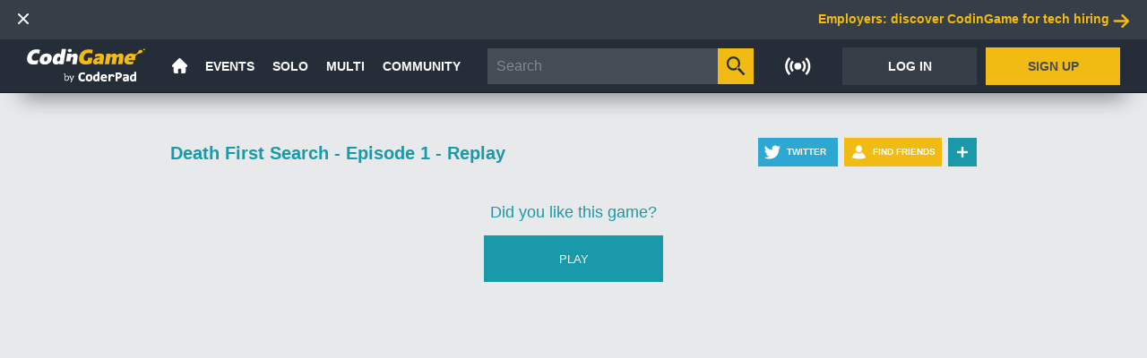

--- FILE ---
content_type: text/css
request_url: https://static.codingame.com/contribute-1d0a1600.css
body_size: 13234
content:
.statement-icon_statement_examples{background-image:url(https://static.codingame.com/assets/statement.264d26c6.png);background-position:0px -25px;width:20px;height:20px;background-repeat:no-repeat}.statement-icon_statement_expert_rules{background-image:url(https://static.codingame.com/assets/statement.264d26c6.png);background-position:-20px -25px;width:20px;height:20px;background-repeat:no-repeat}.statement-icon_statement_goal{background-image:url(https://static.codingame.com/assets/statement.264d26c6.png);background-position:-50px 0px;width:20px;height:20px;background-repeat:no-repeat}.statement-icon_statement_hint{background-image:url(https://static.codingame.com/assets/statement.264d26c6.png);background-position:-50px -20px;width:20px;height:20px;background-repeat:no-repeat}.statement-icon_statement_lose_conditions{background-image:url(https://static.codingame.com/assets/statement.264d26c6.png);background-position:0px 0px;width:25px;height:25px;background-repeat:no-repeat}.statement-icon_statement_protocol{background-image:url(https://static.codingame.com/assets/statement.264d26c6.png);background-position:0px -45px;width:20px;height:20px;background-repeat:no-repeat}.statement-icon_statement_pseudo_code_algorithm{background-image:url(https://static.codingame.com/assets/statement.264d26c6.png);background-position:-20px -45px;width:20px;height:20px;background-repeat:no-repeat}.statement-icon_statement_rules{background-image:url(https://static.codingame.com/assets/statement.264d26c6.png);background-position:-40px -45px;width:20px;height:20px;background-repeat:no-repeat}.statement-icon_statement_victory_conditions{background-image:url(https://static.codingame.com/assets/statement.264d26c6.png);background-position:-25px 0px;width:25px;height:25px;background-repeat:no-repeat}.statement-icon_statement_warning{background-image:url(https://static.codingame.com/assets/statement.264d26c6.png);background-position:-70px 0px;width:20px;height:20px;background-repeat:no-repeat}.cg-statement{font-size:14px;font-weight:400}.cg-statement .marked{padding:15px}.cg-statement .marked h1{font-size:2em;margin:.67em 0}.cg-statement .marked h2{font-size:1.5em;margin:.75em 0}.cg-statement .marked h3{font-size:1.2em;margin:.83em 0}.cg-statement .marked h4{margin:1.12em 0}.cg-statement .marked blockquote{padding:10px 20px;margin:0 0 20px 0;border-left:5px solid #e7e9eb}.cg-statement .marked blockquote p{color:#838891;margin-bottom:0}.cg-statement .marked a,.cg-statement .marked a:visited,.cg-statement .marked a:active,.cg-statement .marked a:hover{transition:color .2s ease-in-out;border-bottom:none}.cg-statement .marked a,.cg-statement .marked a:visited,.cg-statement .marked a:active{color:#1a99aa}.cg-statement .marked a:hover{color:rgba(26,153,170,.8)}.cg-statement .marked table{border-collapse:collapse;background:#f9f9f9;width:100%}.cg-statement .marked table,.cg-statement .marked th,.cg-statement .marked td{border:1px solid #dadada}.cg-statement .marked th,.cg-statement .marked td{padding:5px}.cg-statement .marked pre{margin-bottom:20px}.cg-statement .marked img{display:block;margin:0 auto 20px auto}.cg-statement pre{font-family:monospace;padding:0;margin:0;font-size:inherit;color:inherit;word-break:inherit;word-wrap:inherit;background-color:inherit;border:none}.cg-statement .statement_wrapping_div{margin:20px}.cg-statement .statement_content{z-index:1;position:relative;overflow-y:scroll;height:100%;padding-bottom:20px}.cg-statement .statement_content.retroStatement{overflow-y:initial}.cg-statement ol,.cg-statement ul{padding-left:20px;margin-top:10px;margin-bottom:10px}.cg-statement ol li{list-style-type:inherit}.cg-statement li{margin-bottom:4px;list-style-type:disc}.cg-statement pre,.cg-statement p{margin-bottom:10px}.cg-statement a,.cg-statement a:visited,.cg-statement a:active,.cg-statement a:hover{color:#454c55;border-bottom:1px dotted #454c55}.cg-statement #statement_back{position:absolute;top:0px;left:0px;width:100%;height:100%;padding-top:56.25%;z-index:0;background-size:cover;background-position:50% 0%;background-repeat:no-repeat}.cg-statement .statement_back{display:none}.cg-statement action{display:inline-block;font-family:Inconsolata,monospace;padding:0 4px;background-color:#18a1ea;white-space:nowrap;margin:0px;color:#fff;font-weight:normal;border-radius:3px}.cg-statement .explanation var{background-color:rgba(0,0,0,.85);padding:0 2px}.cg-statement .story_box{position:relative;padding-left:40px;padding-right:40px;padding-top:15px;padding-bottom:15px;background-color:rgba(0,0,0,.8);min-height:60px}.cg-statement .story_box .story_opening{display:inline-block;font-weight:bold;font-size:16px;color:#fff;line-height:30px}.cg-statement .story_box .story{color:#fff;display:none;margin-top:10px}.cg-statement .view_more:hover{background:#fff}.cg-statement .view_more{transition-duration:.2s;text-transform:uppercase;text-align:left;background:#f2bb13;padding-left:20px;padding-right:20px;padding-top:10px;padding-bottom:10px;float:right;color:#000;font-size:12px;line-height:12px;min-width:120px}.cg-statement .view_more .symbol{float:right;font-size:14px}.cg-statement .disclaimer{padding-left:200px;padding-right:20px;padding-top:30px;padding-bottom:30px;min-height:120px;background-color:hsla(0,0%,100%,.85);margin-left:20px;margin-right:20px;margin-top:10px;background-image:url([data-uri]);background-repeat:no-repeat;background-position:47px}.cg-statement .explanation{padding:20px;background-color:hsla(0,0%,100%,.85);margin-left:20px;margin-right:20px;margin-top:20px}.cg-statement .protocol{background-color:rgba(0,0,0,.85);padding:20px;color:#fff;margin-top:10px;margin-left:20px;margin-right:20px}.cg-statement .protocol .protocol_title{text-transform:uppercase;display:block;font-weight:bold;color:#f2bb13;margin-top:20px}.cg-statement .protocol .protocol_title:first-of-type{margin-top:0px}.cg-statement .protocol .protocol_line{margin-top:5px}.cg-statement .protocol .initNText{display:inline}.cg-statement .protocol .loopNText{display:inline}.cg-statement .part_title{display:block;font-weight:bold;margin-bottom:5px}.cg-statement .example{margin-left:20px;margin-top:10px;margin-right:20px;position:relative;padding-top:20px;padding-bottom:20px;display:block;background-color:hsla(0,0%,100%,.85)}.cg-statement .example .example_presentation_container{display:block;padding-left:20px;padding-right:20px;overflow-x:auto}.cg-statement .example .example_presentation_container .example_presentation{background-color:#fff;display:table;width:100%}.cg-statement .example .example_presentation_container .example_presentation .illustration_wrapper{display:table-cell;vertical-align:middle}.cg-statement .example .example_presentation_container .example_presentation .illustration{width:100%;display:block}.cg-statement .example .example_presentation_container .example_presentation .text{background:#454c55;padding:20px;text-align:center;display:table-cell;vertical-align:middle;text-transform:uppercase;color:#fff}.cg-statement .example .example_rounds{margin-left:20px;display:-webkit-box;display:-moz-box;display:-ms-flexbox;display:-webkit-flex;display:flex;height:100%;flex-direction:row;-webkit-flex-direction:row;-webkit-align-content:stretch;align-content:space-between;align-items:stretch;flex-wrap:wrap;justify-content:space-between}.cg-statement .example .example_rounds .round_container{margin-top:20px;flex:1;-webkit-flex:1;-ms-flex:1;-webkit-box-flex:1;-moz-box-flex:1;display:block;text-align:center;margin-right:20px;background-color:#454c55}.cg-statement .example .example_rounds .round{width:100%;height:100%;display:inline-block;text-align:left;background-color:#454c55;text-transform:uppercase}.cg-statement .example .example_rounds .round .illustration{width:100%}.cg-statement .example .example_rounds .round .text{word-wrap:break-word;padding:15px;color:#fff}.cg-statement .example .example_rounds .round .round_title{text-transform:uppercase;display:block;font-weight:bold;color:#f2bb13}.cg-statement .example .example_conclusion_container{display:block;padding-left:20px;padding-right:20px;margin-top:10px}.cg-statement .example .example_conclusion_container .example_conclusion{background-color:hsla(0,0%,100%,.9);min-height:110px;display:table;width:100%}.cg-statement .example .example_conclusion_container .example_conclusion .text{text-transform:uppercase;display:table-cell;vertical-align:middle;text-align:center}.cg-statement .example_old{padding-left:20px;padding-top:10px;padding-right:20px;padding-bottom:10px;background-color:hsla(0,0%,100%,.85);margin-left:20px;margin-right:20px;margin-top:10px}.cg-statement .statement-container{position:absolute;top:0;left:0;padding-top:300px;width:100%;height:100%;overflow:auto;scrollbar-color:rgba(0,0,0,.2) rgba(0,0,0,0);scrollbar-width:thin}.cg-statement .statement-container::-webkit-scrollbar{width:14px;height:14px;background-color:#fff}.cg-statement .statement-container::-webkit-scrollbar-thumb{min-height:40px;border:4px solid rgba(0,0,0,0);background-clip:padding-box;-webkit-border-radius:7px;background-color:rgba(0,0,0,.2)}.cg-statement .statement-container::-webkit-scrollbar-corner{background:rgba(0,0,0,0)}.cg-statement .statement-cover{background-size:cover;min-height:300px}.cg-statement .question-statement-example-out{white-space:pre}.cg-statement .question-statement-example-in{white-space:pre}.cg-statement .statement-body{color:#454c55;background-color:#fff;padding-top:15px;font-weight:400;font-size:14px;line-height:16px}.cg-statement .statement-body h1,.cg-statement .statement-body h2{color:#838891;font-size:14px;font-weight:bold;margin-bottom:15px;margin-top:0}.cg-statement .statement-body h1 .icon,.cg-statement .statement-body h2 .icon{margin-left:2px}.cg-statement .statement-body h1 .icon.icon-goal,.cg-statement .statement-body h2 .icon.icon-goal{background-image:url(https://static.codingame.com/assets/statement.264d26c6.png);background-position:-50px 0px;width:20px;height:20px;background-repeat:no-repeat}.cg-statement .statement-body h1 .icon.icon-rules,.cg-statement .statement-body h2 .icon.icon-rules{background-image:url(https://static.codingame.com/assets/statement.264d26c6.png);background-position:-40px -45px;width:20px;height:20px;background-repeat:no-repeat}.cg-statement .statement-body h1 .icon.icon-expertrules,.cg-statement .statement-body h2 .icon.icon-expertrules{background-image:url(https://static.codingame.com/assets/statement.264d26c6.png);background-position:-20px -25px;width:20px;height:20px;background-repeat:no-repeat}.cg-statement .statement-body h1 .icon.icon-pseudocode,.cg-statement .statement-body h2 .icon.icon-pseudocode{background-image:url(https://static.codingame.com/assets/statement.264d26c6.png);background-position:-20px -45px;width:20px;height:20px;background-repeat:no-repeat}.cg-statement .statement-body h1 .icon.icon-warning,.cg-statement .statement-body h2 .icon.icon-warning{background-image:url(https://static.codingame.com/assets/statement.264d26c6.png);background-position:-70px 0px;width:20px;height:20px;background-repeat:no-repeat}.cg-statement .statement-body h1 .icon.icon-protocol,.cg-statement .statement-body h2 .icon.icon-protocol{background-image:url(https://static.codingame.com/assets/statement.264d26c6.png);background-position:0px -45px;width:20px;height:20px;background-repeat:no-repeat}.cg-statement .statement-body h1 .icon.icon-example,.cg-statement .statement-body h2 .icon.icon-example{background-image:url(https://static.codingame.com/assets/statement.264d26c6.png);background-position:0px -25px;width:20px;height:20px;background-repeat:no-repeat}.cg-statement .statement-body h1 .icon.icon-hint,.cg-statement .statement-body h2 .icon.icon-hint{background-image:url(https://static.codingame.com/assets/statement.264d26c6.png);background-position:-50px -20px;width:20px;height:20px;background-repeat:no-repeat}.cg-statement .statement-body h1 span,.cg-statement .statement-body h2 span{display:table-cell;vertical-align:middle}.cg-statement .statement-body span.var,.cg-statement .statement-body var{font-size:12px;padding-left:4px;padding-right:4px;padding-top:1px;padding-bottom:1px;background-color:#f2bb13;color:#454c55;font-style:normal;font-weight:400;display:inline-block;border-radius:3px}.cg-statement .statement-body span.const,.cg-statement .statement-body const{color:#18a1ea;padding-left:2px;padding-right:2px;padding-top:2px;font-size:12px;font-weight:700}.cg-statement .statement-body action{display:inline-block;padding:0 4px;background-color:#18a1ea;white-space:nowrap;margin:0px;color:#fff;font-size:12px;font-weight:400;border-radius:3px}.cg-statement .statement-body .statement-section{padding-left:15px;padding-right:15px;padding-bottom:30px}.cg-statement .statement-body .statement-protocol{color:#000;padding-top:30px;padding-bottom:30px;border-top:1px solid #dadada;background-color:#e7e9eb}.cg-statement .statement-body .statement-protocol .title{font-size:14px;font-weight:700;padding-top:5px;padding-bottom:15px}.cg-statement .statement-body .statement-protocol .blk{border-bottom:1px solid #dadada;padding-top:15px;padding-bottom:15px}.cg-statement .statement-body .statement-protocol .blk:last-child{border-bottom:none !important;padding-bottom:0px}.cg-statement .statement-body .statement-protocol .blk:nth-of-type(1){padding-top:0px}.cg-statement .statement-body .statement-lineno{color:#838891;font-weight:700}.cg-statement .statement-body .statement-victory-conditions{color:#1a99aa;background-color:rgba(26,153,170,.1);padding:20px;margin-top:10px;display:-webkit-flex;display:flex;-webkit-align-items:center;align-items:center}.cg-statement .statement-body .statement-victory-conditions .icon{vertical-align:middle;text-align:center;margin-left:8px;margin-right:25px;min-width:25px;background-image:url(https://static.codingame.com/assets/statement.264d26c6.png);background-position:-25px 0px;width:25px;height:25px;background-repeat:no-repeat}.cg-statement .statement-body .statement-victory-conditions .blk{vertical-align:middle}.cg-statement .statement-body .statement-victory-conditions .title{font-weight:700;margin-bottom:10px}.cg-statement .statement-body .statement-lose-conditions{color:#f85338;background-color:rgba(248,83,56,.1);padding:20px;margin-top:10px;display:-webkit-flex;display:flex;-webkit-align-items:center;align-items:center}.cg-statement .statement-body .statement-lose-conditions .icon{vertical-align:middle;text-align:center;margin-left:8px;margin-right:25px;min-width:25px;background-image:url(https://static.codingame.com/assets/statement.264d26c6.png);background-position:0px 0px;width:25px;height:25px;background-repeat:no-repeat}.cg-statement .statement-body .statement-lose-conditions .blk{vertical-align:middle}.cg-statement .statement-body .statement-lose-conditions .title{font-weight:700;margin-bottom:10px}.cg-statement .statement-body .statement-story-background{position:relative;background-color:#454c55;width:100%}.cg-statement .statement-body .statement-story-background img{width:100%;display:block}.cg-statement .statement-body .statement-story-background .statement-story-cover{background-size:cover}.cg-statement .statement-body .statement-story{top:0;left:0;height:100%;width:100%;padding-left:15px;padding-right:15px;padding-top:30px;padding-bottom:30px;background-color:rgba(69,76,85,.8);text-align:justify;color:#fff}.cg-statement .statement-body .statement-story h1{font-weight:700;margin-top:0;color:#fff}.cg-statement .statement-body .statement-inout{display:-webkit-flex;display:flex;width:calc(100% + 10px);margin-left:-5px;margin-right:0;padding:0}.cg-statement .statement-body .statement-inout .statement-inout-in,.cg-statement .statement-body .statement-inout .statement-inout-out{-webkit-flex:1;flex:1;-webkit-flex-basis:auto;flex-basis:auto;color:#454c55;margin:5px;padding:10px;background-color:#fff;max-width:50%}.cg-statement .statement-body .statement-inout .statement-inout-in pre,.cg-statement .statement-body .statement-inout .statement-inout-out pre{scrollbar-color:rgba(0,0,0,.2) rgba(0,0,0,0);scrollbar-width:thin}.cg-statement .statement-body .statement-inout .statement-inout-in pre::-webkit-scrollbar,.cg-statement .statement-body .statement-inout .statement-inout-out pre::-webkit-scrollbar{width:14px;height:14px;background-color:rgba(0,0,0,0)}.cg-statement .statement-body .statement-inout .statement-inout-in pre::-webkit-scrollbar-thumb,.cg-statement .statement-body .statement-inout .statement-inout-out pre::-webkit-scrollbar-thumb{min-height:40px;border:4px solid rgba(0,0,0,0);background-clip:padding-box;-webkit-border-radius:7px;background-color:rgba(0,0,0,.2)}.cg-statement .statement-body .statement-inout .statement-inout-in pre::-webkit-scrollbar-corner,.cg-statement .statement-body .statement-inout .statement-inout-out pre::-webkit-scrollbar-corner{background:rgba(0,0,0,0)}.cg-statement .statement-body .statement-inout .statement-inout-in .title,.cg-statement .statement-body .statement-inout .statement-inout-out .title{font-weight:700;margin-bottom:10px;padding:0;color:#838891}.cg-statement .statement-body .statement-inout pre{border:none;background-color:rgba(0,0,0,0);font-family:inconsolata,monospace;font-size:14px;line-height:14px;font-weight:400;margin:0;padding:0;display:inline-block;width:100%;overflow-x:auto}.cg-statement .statement-body .statement-example-container{display:-webkit-flex;display:flex;-webkit-flex-wrap:wrap;flex-wrap:wrap;-webkit-justify-content:center;justify-content:center;margin-left:-10px;margin-right:-10px}.cg-statement .statement-body .statement-example{display:inline-block;width:260px;max-width:300px;-webkit-flex-basis:260px;flex-basis:260px;-webkit-flex-grow:1;flex-grow:1;background-color:#e7e9eb;margin:10px;vertical-align:top}.cg-statement .statement-body .statement-example .legend{color:#454c55;padding:15px;height:90px;display:block}.cg-statement .statement-body .statement-example .title{font-weight:700}.cg-statement .statement-body .statement-example img{background-color:#454c55;width:100%;display:block}.cg-statement .statement-body .statement-example:empty{margin-top:0px;margin-bottom:0px;height:0px}.cg-statement .statement-body .statement-example.statement-example-empty{margin-top:0px;margin-bottom:0px;height:0px}.cg-statement .statement-body .statement-example.statement-example-medium{-webkit-flex-basis:190px;flex-basis:190px;width:190px}.cg-statement .statement-body .statement-example.statement-example-small{-webkit-flex-basis:140px;flex-basis:140px;width:140px}.cg-statement .statement-body .statement-example-horizontal{width:100%;margin-top:10px;margin-bottom:10px;background-color:#e7e9eb;display:table}.cg-statement .statement-body .statement-example-horizontal .header{width:270px;display:table-cell;background-color:rgba(0,0,0,0);vertical-align:middle;padding:0}.cg-statement .statement-body .statement-example-horizontal .legend{color:#454c55;display:table-cell;vertical-align:middle;padding-top:10px;padding-left:15px;padding-right:10px;padding-bottom:10px}.cg-statement .statement-body .statement-example-horizontal .title{font-weight:700}.cg-statement .statement-body .statement-example-horizontal img{background-color:#454c55;display:block}.cg-statement .statement-body .statement-new-league-rule{padding-left:10px;border-left:5px solid #7cc576;margin-left:-15px;background:rgba(124,197,118,.1);margin-right:-15px;padding-right:10px}.cg-statement .statement-body .statement-summary-new-league-rules{color:#7cc576;background-color:rgba(124,197,118,.1);padding:20px;margin-right:15px;margin-left:15px;margin-bottom:10px;text-align:left}.cg-statement .statement-body .statement-summary-new-league-rules .statement-summary-new-league-rules-logo{text-align:center;margin-bottom:6px}.cg-statement .statement-body .statement-summary-new-league-rules .statement-summary-new-league-rules-title{text-align:center;font-weight:700;margin-bottom:6px}.cg-statement.hide-protocol .statement-protocol{display:none}.cg-statement.hide-protocol .statement-goal{margin-bottom:0}.theme-black .cg-statement .marked{color:#fff}.theme-black .cg-statement .marked a,.theme-black .cg-statement .marked a:visited,.theme-black .cg-statement .marked a:active,.theme-black .cg-statement .marked a:hover{border-bottom:none}.theme-black .cg-statement .marked a,.theme-black .cg-statement .marked a:visited,.theme-black .cg-statement .marked a:active{color:#1a99aa}.theme-black .cg-statement .marked a:hover{color:rgba(26,153,170,.8)}.theme-black .cg-statement .marked blockquote{border-color:#363e48}.theme-black .cg-statement .marked blockquote p{color:#838891}.theme-black .cg-statement .marked table{background:#363e48}.theme-black .cg-statement .marked table,.theme-black .cg-statement .marked th,.theme-black .cg-statement .marked td{border:1px solid #41454a}.theme-black .cg-statement a,.theme-black .cg-statement a:visited,.theme-black .cg-statement a:active,.theme-black .cg-statement a:hover{color:#fff;border-bottom:1px dotted #fff}.theme-black .cg-statement .statement-body{background-color:#252e38;color:#fff}.theme-black .cg-statement .statement-body .statement-victory-conditions{background-color:rgba(26,153,170,.15)}.theme-black .cg-statement .statement-body .statement-lose-conditions{background-color:rgba(248,83,56,.15)}.theme-black .cg-statement .statement-body .statement-protocol{color:#fff;background-color:#363e48;border-top:1px solid #41454a}.theme-black .cg-statement .statement-body .statement-protocol .title{color:#838891}.theme-black .cg-statement .statement-body .statement-protocol .blk{border-bottom:1px solid #41454a}.theme-black .cg-statement .statement-body .statement-example .legend,.theme-black .cg-statement .statement-body .statement-example-horizontal .legend{color:#fff;background-color:#363e48}.theme-black .cg-statement .statement-body .statement-example-horizontal{background-color:#363e48}.theme-black .cg-statement .statement-body .statement-inout-in,.theme-black .cg-statement .statement-body .statement-inout-out{background-color:#454c55 !important;color:#fff}.theme-black .cg-statement .statement-body .statement-inout-in pre,.theme-black .cg-statement .statement-body .statement-inout-out pre{scrollbar-color:hsla(0,0%,100%,.2) rgba(0,0,0,0);scrollbar-width:thin}.theme-black .cg-statement .statement-body .statement-inout-in pre::-webkit-scrollbar,.theme-black .cg-statement .statement-body .statement-inout-out pre::-webkit-scrollbar{width:14px;height:14px;background-color:rgba(0,0,0,0)}.theme-black .cg-statement .statement-body .statement-inout-in pre::-webkit-scrollbar-thumb,.theme-black .cg-statement .statement-body .statement-inout-out pre::-webkit-scrollbar-thumb{min-height:40px;border:4px solid rgba(0,0,0,0);background-clip:padding-box;-webkit-border-radius:7px;background-color:hsla(0,0%,100%,.2)}.theme-black .cg-statement .statement-body .statement-inout-in pre::-webkit-scrollbar-corner,.theme-black .cg-statement .statement-body .statement-inout-out pre::-webkit-scrollbar-corner{background:rgba(0,0,0,0)}.theme-black .cg-statement .statement-container{scrollbar-color:hsla(0,0%,100%,.2) rgba(0,0,0,0);scrollbar-width:thin}.theme-black .cg-statement .statement-container::-webkit-scrollbar{width:14px;height:14px;background-color:#454c55}.theme-black .cg-statement .statement-container::-webkit-scrollbar-thumb{min-height:40px;border:4px solid rgba(0,0,0,0);background-clip:padding-box;-webkit-border-radius:7px;background-color:hsla(0,0%,100%,.2)}.theme-black .cg-statement .statement-container::-webkit-scrollbar-corner{background:rgba(0,0,0,0)}.theme-black .cg-statement .statement_wrapping_div{color:#fff}
#contribute{background-color:#e7e9eb;padding:10px 25px}#contribute .contribute-content{width:100%;max-width:1290px;margin:auto}.mobile #contribute{padding:10px 10px}
.cg-contest-contribution{font-weight:400;font-size:20px}.cg-contest-contribution.small-font{font-size:14px}.cg-contest-contribution_label{color:#fff;display:inline}.cg-contest-contribution_label-author{color:#f2bb13;display:inline;transition:opacity .2s}.cg-contest-contribution_label-author:hover{opacity:.7}.cg-contest-contribution_label-comma{display:inline;color:#fff;margin-left:-5px}.cg-contest-contribution_authors{display:inline}
.contribution-icon_back_black{background-image:url(https://static.codingame.com/assets/contribution.665e6f6c.png);background-position:-207px -160px;width:13px;height:12px;background-repeat:no-repeat}.contribution-icon_comments_accepted_contributions{background-image:url(https://static.codingame.com/assets/contribution.665e6f6c.png);background-position:-242px -137px;width:18px;height:15px;background-repeat:no-repeat}.contribution-icon_comments_contributions{background-image:url(https://static.codingame.com/assets/contribution.665e6f6c.png);background-position:-260px -137px;width:18px;height:15px;background-repeat:no-repeat}.contribution-icon_comments_draft_contributions{background-image:url(https://static.codingame.com/assets/contribution.665e6f6c.png);background-position:-278px -137px;width:18px;height:15px;background-repeat:no-repeat}.contribution-icon_comments_pending_contributions{background-image:url(https://static.codingame.com/assets/contribution.665e6f6c.png);background-position:-242px -120px;width:20px;height:17px;background-repeat:no-repeat}.contribution-icon_comments_refused_contributions{background-image:url(https://static.codingame.com/assets/contribution.665e6f6c.png);background-position:-262px -120px;width:20px;height:17px;background-repeat:no-repeat}.contribution-icon_contribution_edit_01{background-image:url(https://static.codingame.com/assets/contribution.665e6f6c.png);background-position:-310px -137px;width:9px;height:12px;background-repeat:no-repeat}.contribution-icon_delete_contributions{background-image:url(https://static.codingame.com/assets/contribution.665e6f6c.png);background-position:-233px -160px;width:10px;height:10px;background-repeat:no-repeat}.contribution-icon_locked_solutions{background-image:url(https://static.codingame.com/assets/contribution.665e6f6c.png);background-position:-194px -160px;width:13px;height:20px;background-repeat:no-repeat}.contribution-icon_popup_next{background-image:url(https://static.codingame.com/assets/contribution.665e6f6c.png);background-position:-194px -120px;width:24px;height:40px;background-repeat:no-repeat}.contribution-icon_popup_previous{background-image:url(https://static.codingame.com/assets/contribution.665e6f6c.png);background-position:-218px -120px;width:24px;height:40px;background-repeat:no-repeat}.contribution-icon_thank_you{background-image:url(https://static.codingame.com/assets/contribution.665e6f6c.png);background-position:0px 0px;width:194px;height:185px;background-repeat:no-repeat}.contribution-icon_thanks{background-image:url(https://static.codingame.com/assets/contribution.665e6f6c.png);background-position:-194px 0px;width:126px;height:120px;background-repeat:no-repeat}.contribution-icon_views_contributions{background-image:url(https://static.codingame.com/assets/contribution.665e6f6c.png);background-position:-220px -160px;width:13px;height:12px;background-repeat:no-repeat}.contribution-icon_votes_accepted_contributions{background-image:url(https://static.codingame.com/assets/contribution.665e6f6c.png);background-position:-282px -120px;width:17px;height:17px;background-repeat:no-repeat}.contribution-icon_votes_contributions{background-image:url(https://static.codingame.com/assets/contribution.665e6f6c.png);background-position:-296px -137px;width:14px;height:14px;background-repeat:no-repeat}.contribution-icon_votes_pending_contributions{background-image:url(https://static.codingame.com/assets/contribution.665e6f6c.png);background-position:-299px -120px;width:17px;height:17px;background-repeat:no-repeat}.cg-contribution-card{display:block;background-color:#fff;width:calc(100% - 10px);padding:20px;margin:5px;position:relative;overflow:hidden;cursor:pointer;transition:.2s linear background-color}.cg-contribution-card:hover{background-color:#f8f8f8}.cg-contribution-card .contribution-type{text-transform:uppercase;font-size:13px;color:#838891;font-weight:400;margin-bottom:10px}.cg-contribution-card .contribution-card_status-container{top:17px;right:16px;position:absolute}.cg-contribution-card .contribution-card_status-container .contribution-card_icon-status{display:inline-block;vertical-align:middle;position:relative;width:24px;height:24px;fill-rule:evenodd}.cg-contribution-card .contribution-card_status-container .contribution-card_label-new{display:inline-block;position:relative;color:#fff;text-align:center;font-size:14px;padding:0 8px;margin:0 5px;height:24px;line-height:24px;background-color:#f2bb13}.cg-contribution-card.APPROVED{border-top:4px solid #2eb894}.cg-contribution-card.APPROVED .contribution-card_icon-status path{fill:#2eb894}.cg-contribution-card.REJECTED{border-top:4px solid #d0353d}.cg-contribution-card.REJECTED .contribution-card_icon-status path{fill:#d0353d}.cg-contribution-card.PENDING:not(.wip){border-top:4px solid #d8d8d8}.cg-contribution-card.PENDING:not(.wip) .contribution-card_icon-status path{fill:#d8d8d8}.cg-contribution-card.FORBIDDEN{border-top:4px solid rgba(0,0,0,0)}.cg-contribution-card .contribution-infos{display:flex;align-items:center}.cg-contribution-card .contribution-picture{flex:none;background-image:url([data-uri]);height:72px;width:72px;background-size:100%;display:inline-block;vertical-align:top}.cg-contribution-card .contribution-details{margin-left:10px;font-weight:400;width:calc(100% - 82px)}.cg-contribution-card .contribution-details .nickname{font-size:13px;font-weight:400;display:inline-block;vertical-align:top;margin-top:3px}.cg-contribution-card .contribution-details .title{font-size:14px;font-weight:700;color:#454c55;white-space:nowrap;overflow:hidden;text-overflow:ellipsis;width:100%}.cg-contribution-card .contribution-details .date{margin-top:6px;color:#838891;font-size:13px}.cg-contribution-card .contribution-statistics{margin-top:10px;font-size:13px;font-weight:400;max-width:380px;white-space:nowrap;display:flex;justify-content:space-between;align-items:center}.cg-contribution-card .contribution-statistics span{display:initial}.cg-contribution-card .contribution-statistics .votes{height:16px}.cg-contribution-card .contribution-statistics .icon-counter,.cg-contribution-card .contribution-statistics .text-counter{display:inline-block;vertical-align:middle}.cg-contribution-card .contribution-statistics .views .icon{top:2px}.cg-contribution-card .contribution-statistics .comments .icon{top:-1px}.cg-contribution-card .contribution-statistics .icon-counter{opacity:.6;margin-right:6px}.cg-contribution-card .contribution-statistics .text-counter{opacity:.7}
.contribution-icon_back_black{background-image:url(https://static.codingame.com/assets/contribution.665e6f6c.png);background-position:-207px -160px;width:13px;height:12px;background-repeat:no-repeat}.contribution-icon_comments_accepted_contributions{background-image:url(https://static.codingame.com/assets/contribution.665e6f6c.png);background-position:-242px -137px;width:18px;height:15px;background-repeat:no-repeat}.contribution-icon_comments_contributions{background-image:url(https://static.codingame.com/assets/contribution.665e6f6c.png);background-position:-260px -137px;width:18px;height:15px;background-repeat:no-repeat}.contribution-icon_comments_draft_contributions{background-image:url(https://static.codingame.com/assets/contribution.665e6f6c.png);background-position:-278px -137px;width:18px;height:15px;background-repeat:no-repeat}.contribution-icon_comments_pending_contributions{background-image:url(https://static.codingame.com/assets/contribution.665e6f6c.png);background-position:-242px -120px;width:20px;height:17px;background-repeat:no-repeat}.contribution-icon_comments_refused_contributions{background-image:url(https://static.codingame.com/assets/contribution.665e6f6c.png);background-position:-262px -120px;width:20px;height:17px;background-repeat:no-repeat}.contribution-icon_contribution_edit_01{background-image:url(https://static.codingame.com/assets/contribution.665e6f6c.png);background-position:-310px -137px;width:9px;height:12px;background-repeat:no-repeat}.contribution-icon_delete_contributions{background-image:url(https://static.codingame.com/assets/contribution.665e6f6c.png);background-position:-233px -160px;width:10px;height:10px;background-repeat:no-repeat}.contribution-icon_locked_solutions{background-image:url(https://static.codingame.com/assets/contribution.665e6f6c.png);background-position:-194px -160px;width:13px;height:20px;background-repeat:no-repeat}.contribution-icon_popup_next{background-image:url(https://static.codingame.com/assets/contribution.665e6f6c.png);background-position:-194px -120px;width:24px;height:40px;background-repeat:no-repeat}.contribution-icon_popup_previous{background-image:url(https://static.codingame.com/assets/contribution.665e6f6c.png);background-position:-218px -120px;width:24px;height:40px;background-repeat:no-repeat}.contribution-icon_thank_you{background-image:url(https://static.codingame.com/assets/contribution.665e6f6c.png);background-position:0px 0px;width:194px;height:185px;background-repeat:no-repeat}.contribution-icon_thanks{background-image:url(https://static.codingame.com/assets/contribution.665e6f6c.png);background-position:-194px 0px;width:126px;height:120px;background-repeat:no-repeat}.contribution-icon_views_contributions{background-image:url(https://static.codingame.com/assets/contribution.665e6f6c.png);background-position:-220px -160px;width:13px;height:12px;background-repeat:no-repeat}.contribution-icon_votes_accepted_contributions{background-image:url(https://static.codingame.com/assets/contribution.665e6f6c.png);background-position:-282px -120px;width:17px;height:17px;background-repeat:no-repeat}.contribution-icon_votes_contributions{background-image:url(https://static.codingame.com/assets/contribution.665e6f6c.png);background-position:-296px -137px;width:14px;height:14px;background-repeat:no-repeat}.contribution-icon_votes_pending_contributions{background-image:url(https://static.codingame.com/assets/contribution.665e6f6c.png);background-position:-299px -120px;width:17px;height:17px;background-repeat:no-repeat}.cg-contribution-card-personal{margin-top:1px;width:100%;display:inline-flex;flex-direction:row;justify-content:space-between;align-items:center;transition:.2s linear background-color}.cg-contribution-card-personal:hover{background-color:hsla(0,0%,100%,.7);font-weight:400}.cg-contribution-card-personal{background-color:#fff;padding:20px;position:relative;overflow:hidden;font-size:15px;font-weight:400;cursor:pointer}.cg-contribution-card-personal .informations-wrapper{display:flex;width:calc(100% - 90px)}.cg-contribution-card-personal .cg-vote-counter-text{font-size:15px}.cg-contribution-card-personal .icon,.cg-contribution-card-personal .counter{display:inline-block;vertical-align:middle}.cg-contribution-card-personal .icon{margin-right:7px}.cg-contribution-card-personal .status{margin-right:5px;flex:none;height:80px;line-height:80px;width:80px;left:10px;color:#fff;text-align:center;font-weight:700;font-size:12px;top:10px;display:inline-block}.cg-contribution-card-personal .title{margin-left:14px;min-width:50px;flex:1;text-overflow:ellipsis;white-space:nowrap;overflow:hidden}.cg-contribution-card-personal .votes{min-width:100px;text-align:center;flex:1}.cg-contribution-card-personal .votes .cg-vote-counter-text{font-size:15px}.cg-contribution-card-personal .votes .cg-vote-counter-container{position:relative;top:2px}.cg-contribution-card-personal .comments{min-width:170px;text-align:center;flex:1;white-space:nowrap}.cg-contribution-card-personal .date{min-width:100px;text-align:center;flex:1;color:#838891;white-space:nowrap}.cg-contribution-card-personal .contribution-type-container{flex:0 0 25%;text-align:right}.cg-contribution-card-personal .contribution-type{display:inline-block;padding:5px;text-transform:uppercase;background-color:#e7e9eb;font-size:11px;color:#454c55;font-weight:400;white-space:nowrap}.cg-contribution-card-personal.accepted{color:#454c55}.cg-contribution-card-personal.accepted .status{background-color:#f2bb13;color:#454c55}.cg-contribution-card-personal.accepted .comments .icon{background-image:url(https://static.codingame.com/assets/contribution.665e6f6c.png);background-position:-242px -137px;width:18px;height:15px;background-repeat:no-repeat}.cg-contribution-card-personal.pending{color:#ff7d1f}.cg-contribution-card-personal.pending .status{background-color:#ff7d1f}.cg-contribution-card-personal.pending .comments .icon{background-image:url(https://static.codingame.com/assets/contribution.665e6f6c.png);background-position:-242px -120px;width:20px;height:17px;background-repeat:no-repeat}.cg-contribution-card-personal.draft{color:#838891}.cg-contribution-card-personal.draft .status{color:#fff;background-color:#454c55}.cg-contribution-card-personal.draft .comments .icon{background-image:url(https://static.codingame.com/assets/contribution.665e6f6c.png);background-position:-278px -137px;width:18px;height:15px;background-repeat:no-repeat;opacity:.5}.cg-contribution-card-personal.refused{color:#e53238}.cg-contribution-card-personal.refused .status{background-color:#e53238}.cg-contribution-card-personal.refused .comments .icon{background-image:url(https://static.codingame.com/assets/contribution.665e6f6c.png);background-position:-262px -120px;width:20px;height:17px;background-repeat:no-repeat}.cg-contribution-card-personal .actions button{transition:.2s linear opacity;opacity:.5}.cg-contribution-card-personal .actions button:hover{opacity:1}.cg-contribution-card-personal .actions .edit-button{position:absolute;right:40px;top:10px;padding:5px}.cg-contribution-card-personal .actions .delete-button{position:absolute;top:10px;right:10px;padding:5px}.mobile .cg-contribution-card-personal .date{display:none}@media(max-width: 650px){.mobile .cg-contribution-card-personal .informations-wrapper{flex-direction:column}.mobile .cg-contribution-card-personal .title{margin-left:0;min-width:0;text-align:center}.mobile .cg-contribution-card-personal .votes{min-width:0;text-align:left}.mobile .cg-contribution-card-personal .comments{min-width:0;text-align:left}.mobile .cg-contribution-card-personal .contribution-type-container{flex:none}}
.contribution-icon_back_black{background-image:url(https://static.codingame.com/assets/contribution.665e6f6c.png);background-position:-207px -160px;width:13px;height:12px;background-repeat:no-repeat}.contribution-icon_comments_accepted_contributions{background-image:url(https://static.codingame.com/assets/contribution.665e6f6c.png);background-position:-242px -137px;width:18px;height:15px;background-repeat:no-repeat}.contribution-icon_comments_contributions{background-image:url(https://static.codingame.com/assets/contribution.665e6f6c.png);background-position:-260px -137px;width:18px;height:15px;background-repeat:no-repeat}.contribution-icon_comments_draft_contributions{background-image:url(https://static.codingame.com/assets/contribution.665e6f6c.png);background-position:-278px -137px;width:18px;height:15px;background-repeat:no-repeat}.contribution-icon_comments_pending_contributions{background-image:url(https://static.codingame.com/assets/contribution.665e6f6c.png);background-position:-242px -120px;width:20px;height:17px;background-repeat:no-repeat}.contribution-icon_comments_refused_contributions{background-image:url(https://static.codingame.com/assets/contribution.665e6f6c.png);background-position:-262px -120px;width:20px;height:17px;background-repeat:no-repeat}.contribution-icon_contribution_edit_01{background-image:url(https://static.codingame.com/assets/contribution.665e6f6c.png);background-position:-310px -137px;width:9px;height:12px;background-repeat:no-repeat}.contribution-icon_delete_contributions{background-image:url(https://static.codingame.com/assets/contribution.665e6f6c.png);background-position:-233px -160px;width:10px;height:10px;background-repeat:no-repeat}.contribution-icon_locked_solutions{background-image:url(https://static.codingame.com/assets/contribution.665e6f6c.png);background-position:-194px -160px;width:13px;height:20px;background-repeat:no-repeat}.contribution-icon_popup_next{background-image:url(https://static.codingame.com/assets/contribution.665e6f6c.png);background-position:-194px -120px;width:24px;height:40px;background-repeat:no-repeat}.contribution-icon_popup_previous{background-image:url(https://static.codingame.com/assets/contribution.665e6f6c.png);background-position:-218px -120px;width:24px;height:40px;background-repeat:no-repeat}.contribution-icon_thank_you{background-image:url(https://static.codingame.com/assets/contribution.665e6f6c.png);background-position:0px 0px;width:194px;height:185px;background-repeat:no-repeat}.contribution-icon_thanks{background-image:url(https://static.codingame.com/assets/contribution.665e6f6c.png);background-position:-194px 0px;width:126px;height:120px;background-repeat:no-repeat}.contribution-icon_views_contributions{background-image:url(https://static.codingame.com/assets/contribution.665e6f6c.png);background-position:-220px -160px;width:13px;height:12px;background-repeat:no-repeat}.contribution-icon_votes_accepted_contributions{background-image:url(https://static.codingame.com/assets/contribution.665e6f6c.png);background-position:-282px -120px;width:17px;height:17px;background-repeat:no-repeat}.contribution-icon_votes_contributions{background-image:url(https://static.codingame.com/assets/contribution.665e6f6c.png);background-position:-296px -137px;width:14px;height:14px;background-repeat:no-repeat}.contribution-icon_votes_pending_contributions{background-image:url(https://static.codingame.com/assets/contribution.665e6f6c.png);background-position:-299px -120px;width:17px;height:17px;background-repeat:no-repeat}.cg-contribution-display-inout{height:100%;width:100%;background-color:#fff;position:relative}.cg-contribution-display-inout button,.cg-contribution-display-inout .button{transition:background .2s}.cg-contribution-display-inout .big-button{height:52px}.cg-contribution-display-inout .test-button{text-align:center;background-color:rgba(69,76,85,.08);color:#454c55;font-size:14px;font-weight:600;height:52px;line-height:52px;text-transform:uppercase;border:none;cursor:pointer;padding:0 5px;min-width:200px;white-space:nowrap;overflow:hidden;text-overflow:ellipsis;transition:background .2s}.cg-contribution-display-inout .test-button:not(:disabled):hover{background-color:rgba(69,76,85,.1)}.cg-contribution-display-inout .test-button:disabled{opacity:.5;cursor:auto}.cg-contribution-display-inout .test-button{margin-top:22px;width:100%}.cg-contribution-display-inout .share{width:650px;margin:0 auto;padding-top:45px;height:140px}.cg-contribution-display-inout .share h1{font-size:18px;font-weight:700;margin-bottom:15px}.cg-contribution-display-inout .shadow-container{box-shadow:inset 0px 10px 20px -15px #454c55;position:absolute;top:50px;left:0;right:0;height:20px;z-index:10;opacity:0}.cg-contribution-display-inout .contrib-content-container{height:calc(100% - 50px);overflow-y:auto;scrollbar-color:rgba(0,0,0,.2) rgba(0,0,0,0);scrollbar-width:thin}.cg-contribution-display-inout .contrib-content-container::-webkit-scrollbar{width:14px;height:14px;background-color:rgba(0,0,0,0)}.cg-contribution-display-inout .contrib-content-container::-webkit-scrollbar-thumb{min-height:40px;border:4px solid rgba(0,0,0,0);background-clip:padding-box;-webkit-border-radius:7px;background-color:rgba(0,0,0,.2)}.cg-contribution-display-inout .contrib-content-container::-webkit-scrollbar-corner{background:rgba(0,0,0,0)}.cg-contribution-display-inout .contrib-content-container .contrib-content{overflow:hidden;margin-left:auto;margin-right:auto;padding:25px;position:relative}.cg-contribution-display-inout .contrib-content-container .contrib-content .input-container,.cg-contribution-display-inout .contrib-content-container .contrib-content .test-title{font-weight:400;font-size:16px}.cg-contribution-display-inout .contrib-content-container .contrib-content .test-title{color:#454c55}.cg-contribution-display-inout .contrib-content-container .contrib-content .test-type{color:#838891;font-size:9px;text-transform:uppercase;vertical-align:super;font-weight:400}.cg-contribution-display-inout .contrib-content-container .contrib-content .input-title{color:#454c55;margin-bottom:12px;font-weight:700;font-size:15px}.cg-contribution-display-inout .contrib-content-container .contrib-content .input-content{white-space:pre-wrap}.cg-contribution-display-inout .contrib-content-container .contrib-content hr{margin-top:18px;margin-bottom:16px;height:1px;border:0;background:#dadada}.cg-contribution-display-inout .contrib-content-container .contrib-content .test-case-io{display:flex;justify-content:space-between;margin-top:8px}.cg-contribution-display-inout .contrib-content-container .contrib-content .test-case-io .in-out{flex:0 1 49%;max-width:49%}.cg-contribution-display-inout .contrib-content-container .contrib-content .test-case-io .in-out .input-content{white-space:pre;overflow-x:auto;scrollbar-color:rgba(0,0,0,.2) rgba(0,0,0,0);scrollbar-width:thin}.cg-contribution-display-inout .contrib-content-container .contrib-content .test-case-io .in-out .input-content::-webkit-scrollbar{width:14px;height:14px;background-color:rgba(0,0,0,0)}.cg-contribution-display-inout .contrib-content-container .contrib-content .test-case-io .in-out .input-content::-webkit-scrollbar-thumb{min-height:40px;border:4px solid rgba(0,0,0,0);background-clip:padding-box;-webkit-border-radius:7px;background-color:rgba(0,0,0,.2)}.cg-contribution-display-inout .contrib-content-container .contrib-content .test-case-io .in-out .input-content::-webkit-scrollbar-corner{background:rgba(0,0,0,0)}.cg-contribution-display-inout .contrib-content-container .contrib-content .test-case-io .in-out .input-content{font-family:Inconsolata,monospace;width:100%}.cg-contribution-display-inout .contrib-content-container .contrib-content .type-io{font-weight:700}.cg-contribution-display-inout .contrib-content-container .contrib-content .ide-button{text-align:center;margin-bottom:50px;margin-top:25px}.cg-contribution-display-inout .contrib-content-container .contrib-content .ide-button button{font-size:14px;width:320px;height:52px;font-weight:400}.cg-contribution-display-inout .editor{border:1px solid #dadada}.cg-contribution-display-inout .editor.sol{height:500px}.cg-contribution-display-inout .editor.stubgen{height:250px}.cg-contribution-display-inout .contribution-header{height:50px;padding:0 25px;display:flex;align-items:center;justify-content:space-between}.cg-contribution-display-inout .contribution-header .contribution-title{color:#454c55;font-size:18px}.cg-contribution-display-inout .contribution-header .edit-button{text-align:center;background-color:rgba(69,76,85,.08);color:#454c55;font-size:14px;font-weight:600;height:52px;line-height:52px;text-transform:uppercase;border:none;cursor:pointer;padding:0 5px;min-width:200px;white-space:nowrap;overflow:hidden;text-overflow:ellipsis;transition:background .2s}.cg-contribution-display-inout .contribution-header .edit-button:not(:disabled):hover{background-color:rgba(69,76,85,.1)}.cg-contribution-display-inout .contribution-header .edit-button:disabled{opacity:.5;cursor:auto}.cg-contribution-display-inout .contribution-header .edit-button{min-width:200px}
.contribution-icon_back_black{background-image:url(https://static.codingame.com/assets/contribution.665e6f6c.png);background-position:-207px -160px;width:13px;height:12px;background-repeat:no-repeat}.contribution-icon_comments_accepted_contributions{background-image:url(https://static.codingame.com/assets/contribution.665e6f6c.png);background-position:-242px -137px;width:18px;height:15px;background-repeat:no-repeat}.contribution-icon_comments_contributions{background-image:url(https://static.codingame.com/assets/contribution.665e6f6c.png);background-position:-260px -137px;width:18px;height:15px;background-repeat:no-repeat}.contribution-icon_comments_draft_contributions{background-image:url(https://static.codingame.com/assets/contribution.665e6f6c.png);background-position:-278px -137px;width:18px;height:15px;background-repeat:no-repeat}.contribution-icon_comments_pending_contributions{background-image:url(https://static.codingame.com/assets/contribution.665e6f6c.png);background-position:-242px -120px;width:20px;height:17px;background-repeat:no-repeat}.contribution-icon_comments_refused_contributions{background-image:url(https://static.codingame.com/assets/contribution.665e6f6c.png);background-position:-262px -120px;width:20px;height:17px;background-repeat:no-repeat}.contribution-icon_contribution_edit_01{background-image:url(https://static.codingame.com/assets/contribution.665e6f6c.png);background-position:-310px -137px;width:9px;height:12px;background-repeat:no-repeat}.contribution-icon_delete_contributions{background-image:url(https://static.codingame.com/assets/contribution.665e6f6c.png);background-position:-233px -160px;width:10px;height:10px;background-repeat:no-repeat}.contribution-icon_locked_solutions{background-image:url(https://static.codingame.com/assets/contribution.665e6f6c.png);background-position:-194px -160px;width:13px;height:20px;background-repeat:no-repeat}.contribution-icon_popup_next{background-image:url(https://static.codingame.com/assets/contribution.665e6f6c.png);background-position:-194px -120px;width:24px;height:40px;background-repeat:no-repeat}.contribution-icon_popup_previous{background-image:url(https://static.codingame.com/assets/contribution.665e6f6c.png);background-position:-218px -120px;width:24px;height:40px;background-repeat:no-repeat}.contribution-icon_thank_you{background-image:url(https://static.codingame.com/assets/contribution.665e6f6c.png);background-position:0px 0px;width:194px;height:185px;background-repeat:no-repeat}.contribution-icon_thanks{background-image:url(https://static.codingame.com/assets/contribution.665e6f6c.png);background-position:-194px 0px;width:126px;height:120px;background-repeat:no-repeat}.contribution-icon_views_contributions{background-image:url(https://static.codingame.com/assets/contribution.665e6f6c.png);background-position:-220px -160px;width:13px;height:12px;background-repeat:no-repeat}.contribution-icon_votes_accepted_contributions{background-image:url(https://static.codingame.com/assets/contribution.665e6f6c.png);background-position:-282px -120px;width:17px;height:17px;background-repeat:no-repeat}.contribution-icon_votes_contributions{background-image:url(https://static.codingame.com/assets/contribution.665e6f6c.png);background-position:-296px -137px;width:14px;height:14px;background-repeat:no-repeat}.contribution-icon_votes_pending_contributions{background-image:url(https://static.codingame.com/assets/contribution.665e6f6c.png);background-position:-299px -120px;width:17px;height:17px;background-repeat:no-repeat}.cg-contribution-display-multi{height:100%;width:100%;background-color:#fff;position:relative}.cg-contribution-display-multi button,.cg-contribution-display-multi .button{transition:background .2s}.cg-contribution-display-multi .shadow-container{box-shadow:inset 0px 10px 20px -15px #454c55;position:absolute;top:50px;left:0;right:0;height:20px;z-index:10;opacity:0}.cg-contribution-display-multi .contrib-content-container{height:calc(100% - 50px);overflow-y:auto;scrollbar-color:rgba(0,0,0,.2) rgba(0,0,0,0);scrollbar-width:thin}.cg-contribution-display-multi .contrib-content-container::-webkit-scrollbar{width:14px;height:14px;background-color:rgba(0,0,0,0)}.cg-contribution-display-multi .contrib-content-container::-webkit-scrollbar-thumb{min-height:40px;border:4px solid rgba(0,0,0,0);background-clip:padding-box;-webkit-border-radius:7px;background-color:rgba(0,0,0,.2)}.cg-contribution-display-multi .contrib-content-container::-webkit-scrollbar-corner{background:rgba(0,0,0,0)}.cg-contribution-display-multi .contrib-content-container .contrib-content{overflow:hidden;margin-left:auto;margin-right:auto;padding:25px;position:relative}.cg-contribution-display-multi .contrib-content-container .contrib-content .input-container{font-weight:400;font-size:16px}.cg-contribution-display-multi .contrib-content-container .contrib-content .input-content{display:flex;justify-items:center}.cg-contribution-display-multi .contrib-content-container .contrib-content .input-title{color:#454c55;margin-bottom:12px;font-weight:700;font-size:15px}.cg-contribution-display-multi .contrib-content-container .contrib-content hr{margin-top:18px;margin-bottom:16px;height:1px;border:0;background:#dadada}.cg-contribution-display-multi .contrib-content-container .contrib-content .archive-link{text-align:center;background-color:rgba(69,76,85,.08);color:#454c55;font-size:14px;font-weight:600;height:52px;line-height:52px;text-transform:uppercase;border:none;cursor:pointer;padding:0 5px;min-width:200px;white-space:nowrap;overflow:hidden;text-overflow:ellipsis;transition:background .2s}.cg-contribution-display-multi .contrib-content-container .contrib-content .archive-link:not(:disabled):hover{background-color:rgba(69,76,85,.1)}.cg-contribution-display-multi .contrib-content-container .contrib-content .archive-link:disabled{opacity:.5;cursor:auto}.cg-contribution-display-multi .contrib-content-container .contrib-content .archive-link{min-width:200px}.cg-contribution-display-multi .contribution-header{height:50px;padding:0 25px;display:flex;align-items:center;justify-content:space-between}.cg-contribution-display-multi .contribution-header .contribution-title{color:#454c55;font-size:18px}.cg-contribution-display-multi .contribution-header .edit-button{text-align:center;background-color:rgba(69,76,85,.08);color:#454c55;font-size:14px;font-weight:600;height:52px;line-height:52px;text-transform:uppercase;border:none;cursor:pointer;padding:0 5px;min-width:200px;white-space:nowrap;overflow:hidden;text-overflow:ellipsis;transition:background .2s}.cg-contribution-display-multi .contribution-header .edit-button:not(:disabled):hover{background-color:rgba(69,76,85,.1)}.cg-contribution-display-multi .contribution-header .edit-button:disabled{opacity:.5;cursor:auto}.cg-contribution-display-multi .contribution-header .edit-button{min-width:200px}
.contribution-icon_back_black{background-image:url(https://static.codingame.com/assets/contribution.665e6f6c.png);background-position:-207px -160px;width:13px;height:12px;background-repeat:no-repeat}.contribution-icon_comments_accepted_contributions{background-image:url(https://static.codingame.com/assets/contribution.665e6f6c.png);background-position:-242px -137px;width:18px;height:15px;background-repeat:no-repeat}.contribution-icon_comments_contributions{background-image:url(https://static.codingame.com/assets/contribution.665e6f6c.png);background-position:-260px -137px;width:18px;height:15px;background-repeat:no-repeat}.contribution-icon_comments_draft_contributions{background-image:url(https://static.codingame.com/assets/contribution.665e6f6c.png);background-position:-278px -137px;width:18px;height:15px;background-repeat:no-repeat}.contribution-icon_comments_pending_contributions{background-image:url(https://static.codingame.com/assets/contribution.665e6f6c.png);background-position:-242px -120px;width:20px;height:17px;background-repeat:no-repeat}.contribution-icon_comments_refused_contributions{background-image:url(https://static.codingame.com/assets/contribution.665e6f6c.png);background-position:-262px -120px;width:20px;height:17px;background-repeat:no-repeat}.contribution-icon_contribution_edit_01{background-image:url(https://static.codingame.com/assets/contribution.665e6f6c.png);background-position:-310px -137px;width:9px;height:12px;background-repeat:no-repeat}.contribution-icon_delete_contributions{background-image:url(https://static.codingame.com/assets/contribution.665e6f6c.png);background-position:-233px -160px;width:10px;height:10px;background-repeat:no-repeat}.contribution-icon_locked_solutions{background-image:url(https://static.codingame.com/assets/contribution.665e6f6c.png);background-position:-194px -160px;width:13px;height:20px;background-repeat:no-repeat}.contribution-icon_popup_next{background-image:url(https://static.codingame.com/assets/contribution.665e6f6c.png);background-position:-194px -120px;width:24px;height:40px;background-repeat:no-repeat}.contribution-icon_popup_previous{background-image:url(https://static.codingame.com/assets/contribution.665e6f6c.png);background-position:-218px -120px;width:24px;height:40px;background-repeat:no-repeat}.contribution-icon_thank_you{background-image:url(https://static.codingame.com/assets/contribution.665e6f6c.png);background-position:0px 0px;width:194px;height:185px;background-repeat:no-repeat}.contribution-icon_thanks{background-image:url(https://static.codingame.com/assets/contribution.665e6f6c.png);background-position:-194px 0px;width:126px;height:120px;background-repeat:no-repeat}.contribution-icon_views_contributions{background-image:url(https://static.codingame.com/assets/contribution.665e6f6c.png);background-position:-220px -160px;width:13px;height:12px;background-repeat:no-repeat}.contribution-icon_votes_accepted_contributions{background-image:url(https://static.codingame.com/assets/contribution.665e6f6c.png);background-position:-282px -120px;width:17px;height:17px;background-repeat:no-repeat}.contribution-icon_votes_contributions{background-image:url(https://static.codingame.com/assets/contribution.665e6f6c.png);background-position:-296px -137px;width:14px;height:14px;background-repeat:no-repeat}.contribution-icon_votes_pending_contributions{background-image:url(https://static.codingame.com/assets/contribution.665e6f6c.png);background-position:-299px -120px;width:17px;height:17px;background-repeat:no-repeat}.clash-of-code-icon_clash_of_code_bonus{background-image:url(https://static.codingame.com/assets/clash-of-code.2a7003ab.png);background-position:-391px -201px;width:22px;height:22px;background-repeat:no-repeat}.clash-of-code-icon_clash_of_code_duration{background-image:url(https://static.codingame.com/assets/clash-of-code.2a7003ab.png);background-position:-413px -201px;width:22px;height:22px;background-repeat:no-repeat}.clash-of-code-icon_clash_of_code_languages{background-image:url(https://static.codingame.com/assets/clash-of-code.2a7003ab.png);background-position:-435px -201px;width:22px;height:22px;background-repeat:no-repeat}.clash-of-code-icon_clash_of_code_progression{background-image:url(https://static.codingame.com/assets/clash-of-code.2a7003ab.png);background-position:-457px -201px;width:22px;height:22px;background-repeat:no-repeat}.clash-of-code-icon_clash_of_code{background-image:url(https://static.codingame.com/assets/clash-of-code.2a7003ab.png);background-position:-391px -223px;width:17px;height:25px;background-repeat:no-repeat}.clash-of-code-icon_fast_big{background-image:url(https://static.codingame.com/assets/clash-of-code.2a7003ab.png);background-position:-215px -201px;width:68px;height:50px;background-repeat:no-repeat}.clash-of-code-icon_fast_small_black{background-image:url(https://static.codingame.com/assets/clash-of-code.2a7003ab.png);background-position:-479px -201px;width:20px;height:15px;background-repeat:no-repeat}.clash-of-code-icon_fast_small_white{background-image:url(https://static.codingame.com/assets/clash-of-code.2a7003ab.png);background-position:-499px -201px;width:20px;height:15px;background-repeat:no-repeat}.clash-of-code-icon_rate_feedback{background-image:url(https://static.codingame.com/assets/clash-of-code.2a7003ab.png);background-position:-427px -223px;width:16px;height:15px;background-repeat:no-repeat}.clash-of-code-icon_reverse_big{background-image:url(https://static.codingame.com/assets/clash-of-code.2a7003ab.png);background-position:-347px -201px;width:44px;height:50px;background-repeat:no-repeat}.clash-of-code-icon_reverse_small_black{background-image:url(https://static.codingame.com/assets/clash-of-code.2a7003ab.png);background-position:-443px -223px;width:14px;height:15px;background-repeat:no-repeat}.clash-of-code-icon_reverse_small_white{background-image:url(https://static.codingame.com/assets/clash-of-code.2a7003ab.png);background-position:-457px -223px;width:14px;height:15px;background-repeat:no-repeat}.clash-of-code-icon_short_big{background-image:url(https://static.codingame.com/assets/clash-of-code.2a7003ab.png);background-position:-283px -201px;width:64px;height:50px;background-repeat:no-repeat}.clash-of-code-icon_short_small_black{background-image:url(https://static.codingame.com/assets/clash-of-code.2a7003ab.png);background-position:-519px -201px;width:19px;height:15px;background-repeat:no-repeat}.clash-of-code-icon_short_small_white{background-image:url(https://static.codingame.com/assets/clash-of-code.2a7003ab.png);background-position:-408px -223px;width:19px;height:15px;background-repeat:no-repeat}.clash-of-code-img_waiting_for_player_02{background-image:url(https://static.codingame.com/assets/clash-of-code.2a7003ab.png);background-position:-471px -223px;width:13px;height:14px;background-repeat:no-repeat}.clash-of-code-img_waiting_for_player{background-image:url(https://static.codingame.com/assets/clash-of-code.2a7003ab.png);background-position:0px -280px;width:90px;height:90px;background-repeat:no-repeat}.clash-of-code-logo_clash_of_code_small{background-image:url(https://static.codingame.com/assets/clash-of-code.2a7003ab.png);background-position:0px -201px;width:215px;height:79px;background-repeat:no-repeat}.clash-of-code-logo_clash_of_code{background-image:url(https://static.codingame.com/assets/clash-of-code.2a7003ab.png);background-position:0px 0px;width:549px;height:201px;background-repeat:no-repeat}.games-details{background-image:url(https://static.codingame.com/assets/games.969c7a1c.png);background-position:-244px -400px;width:12px;height:12px;background-repeat:no-repeat}.games-icon_laurel_puzzle_of_the_week{background-image:url(https://static.codingame.com/assets/games.969c7a1c.png);background-position:0px 0px;width:900px;height:400px;background-repeat:no-repeat}.games-icon_thank_you_puzzle{background-image:url(https://static.codingame.com/assets/games.969c7a1c.png);background-position:0px -400px;width:194px;height:185px;background-repeat:no-repeat}.games-level_icon_xp{background-image:url(https://static.codingame.com/assets/games.969c7a1c.png);background-position:-224px -400px;width:20px;height:20px;background-repeat:no-repeat}.games-usa_uk{background-image:url(https://static.codingame.com/assets/games.969c7a1c.png);background-position:-194px -400px;width:30px;height:20px;background-repeat:no-repeat}.cg-contribution-form{height:100%;width:100%;background-color:#fff;position:relative}.cg-contribution-form button,.cg-contribution-form .button{transition:background .2s}.cg-contribution-form .button-validate{transition:background .2s;background-color:#f2bb13;font-size:13px;color:#fff}.cg-contribution-form .button-validate span{font-size:13px;color:#fff;display:inline-block;vertical-align:middle}.cg-contribution-form .button-validate:hover{background-color:rgba(242,187,19,.8)}.cg-contribution-form .add-button{background-color:rgba(69,76,85,.1);color:#454c55;height:42px !important}.cg-contribution-form .add-button:hover{background-color:rgba(69,76,85,.15)}.cg-contribution-form .button-back{background-color:rgba(69,76,85,.1);color:#454c55}.cg-contribution-form .button-back:hover{background-color:rgba(69,76,85,.2)}.cg-contribution-form .big-button{height:52px}.cg-contribution-form .contrib-success{width:100%;height:100%;text-align:center}.cg-contribution-form .contrib-success .success,.cg-contribution-form .contrib-success .share{display:flex;flex-direction:column;justify-content:center;align-items:center}.cg-contribution-form .contrib-success .share{background-color:#f6f6f6;height:250px}.cg-contribution-form .contrib-success .share h2{margin-bottom:20px;font-size:22px;font-weight:700}.cg-contribution-form .contrib-success .success{min-height:calc(100vh - 354px);padding-top:40px;padding-bottom:40px}.cg-contribution-form .contrib-success .success .success-image{display:block;background-image:url(https://static.codingame.com/assets/games.969c7a1c.png);background-position:0px -400px;width:194px;height:185px;background-repeat:no-repeat;margin-bottom:20px}.cg-contribution-form .contrib-success .success h1{font-weight:700;font-size:30px;margin-bottom:0}.cg-contribution-form .contrib-success .success h2{margin-bottom:33px;font-weight:400;font-size:20px}.cg-contribution-form .contrib-success .success a{border:0}.cg-contribution-form .contrib-success .success .button{display:inline-block;vertical-align:middle;height:52px;line-height:52px;font-weight:400;font-size:13px;width:245px;margin:2px}.cg-contribution-form.existing-contribution .cg-contribution-form-container{height:calc(100% - 50px)}.cg-contribution-form .cg-contribution-form-container{overflow-y:auto;scrollbar-color:rgba(0,0,0,.2) rgba(0,0,0,0);scrollbar-width:thin}.cg-contribution-form .cg-contribution-form-container::-webkit-scrollbar{width:14px;height:14px;background-color:rgba(0,0,0,0)}.cg-contribution-form .cg-contribution-form-container::-webkit-scrollbar-thumb{min-height:40px;border:4px solid rgba(0,0,0,0);background-clip:padding-box;-webkit-border-radius:7px;background-color:rgba(0,0,0,.2)}.cg-contribution-form .cg-contribution-form-container::-webkit-scrollbar-corner{background:rgba(0,0,0,0)}.cg-contribution-form .cg-contribution-form-container{padding:25px;margin-bottom:25px}.cg-contribution-form .cg-contribution-form-container .contrib-must-be-in-english{color:#454c55;font-weight:700;margin-bottom:25px;display:inline-block;vertical-align:middle}.cg-contribution-form .cg-contribution-form-container .contrib-must-be-in-english:before{content:"";display:inline-block;vertical-align:middle;margin-right:10px;background-image:url(https://static.codingame.com/assets/games.969c7a1c.png);background-position:-194px -400px;width:30px;height:20px;background-repeat:no-repeat}.cg-contribution-form .cg-contribution-form-content{position:relative}.cg-contribution-form .contribution-form-header{display:flex;align-items:center;justify-content:space-between;height:50px;width:100%;padding:0 25px}.cg-contribution-form .contribution-form-header .title{display:inline-block;font-size:18px;font-weight:700}.cg-contribution-form .contribution-form-header .cancel-button{text-align:center;background-color:rgba(69,76,85,.08);color:#454c55;font-size:14px;font-weight:600;height:52px;line-height:52px;text-transform:uppercase;border:none;cursor:pointer;padding:0 5px;min-width:200px;white-space:nowrap;overflow:hidden;text-overflow:ellipsis;transition:background .2s}.cg-contribution-form .contribution-form-header .cancel-button:not(:disabled):hover{background-color:rgba(69,76,85,.1)}.cg-contribution-form .contribution-form-header .cancel-button:disabled{opacity:.5;cursor:auto}.cg-contribution-form .contribution-form-header .cancel-button{min-width:200px}.cg-contribution-form .shadow-container{visibility:hidden;box-shadow:inset 0px 10px 20px -15px #454c55;position:absolute;top:50px;left:0;right:0;height:20px;z-index:10;opacity:0}.cg-contribution-form .contribution-type-selector{margin:15px;margin-top:0;text-align:center}.cg-contribution-form .contribution-type-selector label{background-color:rgba(69,76,85,.1);transition:background .2s}.cg-contribution-form .contribution-type-selector label:hover{background-color:rgba(69,76,85,.15)}.cg-contribution-form .contribution-type-selector label{height:42px;line-height:42px;text-align:center;color:#454c55;font-weight:600;font-size:14px;text-transform:uppercase;min-width:220px;display:inline-block;cursor:pointer}.cg-contribution-form .contribution-type-selector input[type=radio]{display:none}.cg-contribution-form .contribution-type-selector input[type=radio]:checked+label{background-color:#f2bb13}.cg-contribution-form .contribution-draft-selector{margin-top:30px}.cg-contribution-form .contribution-draft-selector .cg-checkbox{margin:0}.cg-contribution-form .cg-contribution-update-challenge-button{font-size:15px;font-weight:400;background:rgba(69,76,85,.1);text-transform:uppercase;padding-left:20px;padding-right:20px;height:30px;color:#000;animation:background .2s;display:block;margin:auto;background:#f2bb13}.cg-contribution-form .cg-contribution-update-challenge-button:hover{background:rgba(242,187,19,.8)}.cg-contribution-form .additionnal-fields{margin-bottom:22px}.cg-contribution-form .cg-contribution-form_license{margin-top:20px;font-size:14px}.cg-contribution-form .cg-checkbox{margin-top:5px;margin-bottom:8px}.cg-contribution-form .cg-checkbox label.cg-checkbox_label{font-weight:400;color:#838891}.cg-contribution-form .cg-checkbox .cg-checkbox_square{background-color:#fff;border:1px solid #dadada}
.cg-contribution-validation-confirm-popup{padding:30px;width:650px}.cg-contribution-validation-confirm-popup .title{font-size:20px;margin:5px;text-align:center}.cg-contribution-validation-confirm-popup .checklist-title,.cg-contribution-validation-confirm-popup .explanations-title{font-size:15px;margin:5px 0;text-align:left}.cg-contribution-validation-confirm-popup .licence{padding:5px 10px;font-size:15px;font-weight:600}.cg-contribution-validation-confirm-popup .checklist,.cg-contribution-validation-confirm-popup .explanations{padding:30px 5px}.cg-contribution-validation-confirm-popup .checklist div,.cg-contribution-validation-confirm-popup .explanations div{margin:5px 0}.cg-contribution-validation-confirm-popup .explanations-text{resize:none;width:100%;height:150px;background:#f2f2f2;border:1px solid #e1e1e1}.cg-contribution-validation-confirm-popup .explanations-text:disabled{opacity:.7}.cg-contribution-validation-confirm-popup .explanations-text{margin-bottom:20px}.cg-contribution-validation-confirm-popup .footer-buttons{min-height:60px;display:flex}.cg-contribution-validation-confirm-popup .footer-buttons button{flex:1;height:50px;text-transform:uppercase;color:#454c55;font-size:14px;font-weight:400;margin:5px;padding:0px 10px}.cg-contribution-validation-confirm-popup .confirm-button{background-color:#f2bb13;transition:background .2s}.cg-contribution-validation-confirm-popup .confirm-button:hover{background-color:rgba(242,187,19,.7)}.cg-contribution-validation-confirm-popup .confirm-button:disabled,.cg-contribution-validation-confirm-popup .confirm-button:disabled:hover{background-color:#f2bb13;opacity:.5;cursor:auto}.cg-contribution-validation-confirm-popup .cancel-button{background-color:rgba(69,76,85,.1);transition:background .2s}.cg-contribution-validation-confirm-popup .cancel-button:hover{background-color:rgba(69,76,85,.15)}
form.cg-contribution-form-inout .input-container.input-modes{margin-bottom:10px}
form.cg-contribution-form-inout{overflow:hidden;flex:1}form.cg-contribution-form-inout label{color:#454c55;margin-bottom:7px;font-weight:400;font-size:15px}form.cg-contribution-form-inout label.error{color:#f85338}form.cg-contribution-form-inout label.sub-section{margin-top:10px}form.cg-contribution-form-inout .label-text{vertical-align:bottom}form.cg-contribution-form-inout .header-button-wrapper{margin-left:4px;height:20px;width:20px;display:inline-block;vertical-align:bottom}form.cg-contribution-form-inout .input-container{width:100%;margin-bottom:26px}form.cg-contribution-form-inout .input-container .label-test{margin-bottom:8px}form.cg-contribution-form-inout .input-container.solution textarea{background-color:#fff;border:1px solid #dadada}form.cg-contribution-form-inout .input-container.solution textarea:focus{border:1px solid #838891}form.cg-contribution-form-inout .input-container.solution textarea.invalid{border:1px solid #f85338}form.cg-contribution-form-inout textarea,form.cg-contribution-form-inout input,form.cg-contribution-form-inout select{scrollbar-color:rgba(0,0,0,.2) rgba(0,0,0,0);scrollbar-width:thin}form.cg-contribution-form-inout textarea::-webkit-scrollbar,form.cg-contribution-form-inout input::-webkit-scrollbar,form.cg-contribution-form-inout select::-webkit-scrollbar{width:14px;height:14px;background-color:rgba(0,0,0,0)}form.cg-contribution-form-inout textarea::-webkit-scrollbar-thumb,form.cg-contribution-form-inout input::-webkit-scrollbar-thumb,form.cg-contribution-form-inout select::-webkit-scrollbar-thumb{min-height:40px;border:4px solid rgba(0,0,0,0);background-clip:padding-box;-webkit-border-radius:7px;background-color:rgba(0,0,0,.2)}form.cg-contribution-form-inout textarea::-webkit-scrollbar-corner,form.cg-contribution-form-inout input::-webkit-scrollbar-corner,form.cg-contribution-form-inout select::-webkit-scrollbar-corner{background:rgba(0,0,0,0)}form.cg-contribution-form-inout textarea,form.cg-contribution-form-inout input,form.cg-contribution-form-inout select{width:100%;padding:5px;border:1px solid #dadada;background-color:#f9f9f9;font-size:15px;font-weight:400;color:#454c55;padding:8px 8px 8px 10px}form.cg-contribution-form-inout textarea.invalid,form.cg-contribution-form-inout input.invalid,form.cg-contribution-form-inout select.invalid{border:1px solid #f85338}form.cg-contribution-form-inout textarea:required{background-image:none}form.cg-contribution-form-inout input:focus,form.cg-contribution-form-inout textarea:focus,form.cg-contribution-form-inout select:focus{outline:0;border:1px solid #838891}form.cg-contribution-form-inout textarea{height:95px;resize:vertical;display:block}form.cg-contribution-form-inout input,form.cg-contribution-form-inout select{height:52px;font-family:Lato}form.cg-contribution-form-inout select{-webkit-appearance:none;-moz-appearance:none;appearance:none}form.cg-contribution-form-inout .cg-contribution-form-inout_documentation{font-size:14px;margin-bottom:10px}form.cg-contribution-form-inout .test-case-container .test-title{margin-bottom:13px;font-weight:400;display:inline-block;color:#838891}form.cg-contribution-form-inout .test-case-container .test-title.validator{margin-top:15px;margin-bottom:0px}form.cg-contribution-form-inout .test-case-container .test-title.invalid{color:#f85338}form.cg-contribution-form-inout .test-case-container button{display:inline-block;height:19px;font-size:12px;font-weight:600;height:32px;padding-left:17px;padding-right:17px}form.cg-contribution-form-inout .test-case-container .test-case{margin-bottom:25px;position:relative;background-color:#fff}form.cg-contribution-form-inout .test-case-container .test-case .rename-input{background-color:#fff;height:32px;position:relative;width:200px;border:1px solid #838891}form.cg-contribution-form-inout .test-case-container .test-case .rename-input.test{top:-10px}form.cg-contribution-form-inout .test-case-container .test-case .rename-input.validator{top:5px;margin-top:1px;margin-bottom:1px}form.cg-contribution-form-inout .test-case-container .test-case:hover .button-rename{display:initial}form.cg-contribution-form-inout .test-case-container .test-case button{width:100px;color:rgba(69,76,85,.6);padding:0;width:auto}form.cg-contribution-form-inout .test-case-container .test-case button:hover{color:#454c55}form.cg-contribution-form-inout .test-case-container .test-case button.button-rename{left:15px;position:relative;vertical-align:top;height:24px;display:none}form.cg-contribution-form-inout .test-case-container .test-case button.button-rename.test{top:0}form.cg-contribution-form-inout .test-case-container .test-case button.button-rename.validator{top:15px}form.cg-contribution-form-inout .test-case-container .test-case button.button-delete{right:20px;top:-5px;position:absolute}form.cg-contribution-form-inout .test-case-container .test-case.last{margin-bottom:0}form.cg-contribution-form-inout .test-case-container .test-case-io{display:flex;justify-content:space-between}form.cg-contribution-form-inout .test-case-container .test-case-io.validator{margin-top:12px}form.cg-contribution-form-inout .test-case-container .test-case-io{margin-left:-5px;margin-right:-5px}form.cg-contribution-form-inout .test-case-container .test-case-io textarea{font-family:Inconsolata,monospace}.mobile form.cg-contribution-form-inout .test-case-container .test-case-io textarea{width:49%}form.cg-contribution-form-inout .test-case-container .test-case-io textarea{margin:0 5px}form.cg-contribution-form-inout .test-case-container hr{margin-top:30px;height:1px;border:0;background:#dadada}form.cg-contribution-form-inout .test-case-container .add-button{margin-top:16px}form.cg-contribution-form-inout .footer-buttons{display:flex;margin-bottom:50px;margin:0 -5px}form.cg-contribution-form-inout .footer-buttons button{margin:0 5px;flex:1;display:inline-block;height:52px;font-size:14px;font-weight:600;text-transform:uppercase}form.cg-contribution-form-inout .footer-buttons .send-button{flex:1;margin-right:5px}form.cg-contribution-form-inout .footer-buttons .button-test{background-color:rgba(69,76,85,.07);color:#454c55}form.cg-contribution-form-inout .footer-buttons .button-test:hover{background-color:rgba(69,76,85,.1)}form.cg-contribution-form-inout .editor{border:1px solid #dadada}form.cg-contribution-form-inout .editor.sol{height:500px}form.cg-contribution-form-inout .editor.stubgen{height:250px}form.cg-contribution-form-inout .editor.preview{height:250px}form.cg-contribution-form-inout .editor.preview .code-editor-container{opacity:.88}form.cg-contribution-form-inout .input-error{background-color:#f85338;color:#fff;padding:15px;font-weight:400;font-size:16px;position:relative;margin-top:10px}form.cg-contribution-form-inout .input-error:after{border:solid rgba(0,0,0,0);content:" ";height:0;width:0;pointer-events:none;border-color:rgba(0,0,0,0);border-bottom-color:#f85338;border-width:7px;position:absolute;top:-14px;left:15px}form.cg-contribution-form-inout .input-error.right-arrow:after{left:auto;right:15px}
.cg-contribution-form-multi .cg-contribution-form-multi_form label{color:#454c55;margin-bottom:7px;font-weight:400;font-size:15px}.cg-contribution-form-multi .cg-contribution-form-multi_form label.error{color:#f85338}.cg-contribution-form-multi .cg-contribution-form-multi_form label.sub-section{margin-top:10px}.cg-contribution-form-multi .cg-contribution-form-multi_form textarea,.cg-contribution-form-multi .cg-contribution-form-multi_form input,.cg-contribution-form-multi .cg-contribution-form-multi_form select{scrollbar-color:rgba(0,0,0,.2) rgba(0,0,0,0);scrollbar-width:thin}.cg-contribution-form-multi .cg-contribution-form-multi_form textarea::-webkit-scrollbar,.cg-contribution-form-multi .cg-contribution-form-multi_form input::-webkit-scrollbar,.cg-contribution-form-multi .cg-contribution-form-multi_form select::-webkit-scrollbar{width:14px;height:14px;background-color:rgba(0,0,0,0)}.cg-contribution-form-multi .cg-contribution-form-multi_form textarea::-webkit-scrollbar-thumb,.cg-contribution-form-multi .cg-contribution-form-multi_form input::-webkit-scrollbar-thumb,.cg-contribution-form-multi .cg-contribution-form-multi_form select::-webkit-scrollbar-thumb{min-height:40px;border:4px solid rgba(0,0,0,0);background-clip:padding-box;-webkit-border-radius:7px;background-color:rgba(0,0,0,.2)}.cg-contribution-form-multi .cg-contribution-form-multi_form textarea::-webkit-scrollbar-corner,.cg-contribution-form-multi .cg-contribution-form-multi_form input::-webkit-scrollbar-corner,.cg-contribution-form-multi .cg-contribution-form-multi_form select::-webkit-scrollbar-corner{background:rgba(0,0,0,0)}.cg-contribution-form-multi .cg-contribution-form-multi_form textarea,.cg-contribution-form-multi .cg-contribution-form-multi_form input,.cg-contribution-form-multi .cg-contribution-form-multi_form select{width:100%;padding:5px;border:1px solid #dadada;background-color:#f9f9f9;font-size:15px;font-weight:400;color:#454c55;padding:8px 8px 8px 10px}.cg-contribution-form-multi .cg-contribution-form-multi_form textarea.invalid,.cg-contribution-form-multi .cg-contribution-form-multi_form input.invalid,.cg-contribution-form-multi .cg-contribution-form-multi_form select.invalid{border:1px solid #f85338}.cg-contribution-form-multi .cg-contribution-form-multi_form textarea:required{background-image:none}.cg-contribution-form-multi .cg-contribution-form-multi_form input:focus,.cg-contribution-form-multi .cg-contribution-form-multi_form textarea:focus,.cg-contribution-form-multi .cg-contribution-form-multi_form select:focus{outline:0;border:1px solid #838891}.cg-contribution-form-multi .cg-contribution-form-multi_form textarea{height:95px;resize:vertical;display:block}.cg-contribution-form-multi .cg-contribution-form-multi_form input,.cg-contribution-form-multi .cg-contribution-form-multi_form select{height:52px;font-family:Lato}.cg-contribution-form-multi .cg-contribution-form-multi_form select{-webkit-appearance:none;-moz-appearance:none;appearance:none}.cg-contribution-form-multi .cg-contribution-form-multi_form .cg-contribution-form-multi_logs{width:100%;padding-bottom:10px}.cg-contribution-form-multi .cg-contribution-form-multi_form .cg-contribution-form-multi_logs>pre{height:100%}.cg-contribution-form-multi .cg-contribution-form-multi_form .input-container{width:100%;margin:26px 0}.cg-contribution-form-multi .cg-contribution-form-multi_form .cg-contribution-form-multi_wait{display:flex;flex-direction:column;align-items:center}.cg-contribution-form-multi .cg-contribution-form-multi_form .cg-contribution-form-multi_wait-block{margin-bottom:20px;display:flex;flex-direction:row}.cg-contribution-form-multi .cg-contribution-form-multi_form .cg-contribution-form-multi_wait-title{font-size:16px;font-weight:600}.cg-contribution-form-multi .cg-contribution-form-multi_form .cg-contribution-form-multi_error-title{font-size:16px;font-weight:600}.cg-contribution-form-multi .cg-contribution-form-multi_form .cg-contribution-form-multi_error-message{font-size:16px;font-weight:400;margin-bottom:5px;text-align:center;padding:0 10px;color:crimson}.cg-contribution-form-multi .cg-contribution-form-multi_form .cg-contribution-form-multi_toggle-logs{font-size:14px;font-weight:400;color:#f2bb13}.cg-contribution-form-multi .cg-contribution-form-multi_form .cg-contribution-form-multi_pulling{font-size:14px;font-weight:400}.cg-contribution-form-multi .cg-contribution-form-multi_form .cg-contribution-form-multi_footer-buttons{display:flex;margin-bottom:50px;margin:0 -5px}.cg-contribution-form-multi .cg-contribution-form-multi_form .cg-contribution-form-multi_footer-buttons button{margin:0 5px;-webkit-flex:1;flex:1;display:inline-block;height:52px;font-size:14px;font-weight:600;text-transform:uppercase}.cg-contribution-form-multi .cg-contribution-form-multi_form .cg-contribution-form-multi_footer-buttons .cg-contribution-form-multi_button-validate{flex:1;margin-right:5px}.cg-contribution-form-multi .cg-contribution-form-multi_form .cg-contribution-form-multi_footer-buttons .cg-contribution-form-multi_button-test{background-color:rgba(69,76,85,.07);color:#454c55}.cg-contribution-form-multi .cg-contribution-form-multi_form .cg-contribution-form-multi_footer-buttons .cg-contribution-form-multi_button-test:hover{background-color:rgba(69,76,85,.1)}.cg-contribution-form-multi .cg-contribution-form-multi_form .cg-contribution-form-multi_documentation{font-size:14px;margin-bottom:10px}.cg-contribution-form-multi .cg-contribution-form-multi_form .cg-contribution-form-multi_binary-details{font-weight:400;font-size:14px;margin:10px 0}.cg-contribution-form-multi .cg-contribution-form-multi_form .input-error{background-color:#f85338;color:#fff;padding:15px;font-weight:400;font-size:16px;position:relative;margin-top:10px}.cg-contribution-form-multi .cg-contribution-form-multi_form .input-error:after{border:solid rgba(0,0,0,0);content:" ";height:0;width:0;pointer-events:none;border-color:rgba(0,0,0,0);border-bottom-color:#f85338;border-width:7px;position:absolute;top:-14px;left:15px}.cg-contribution-form-multi .cg-contribution-form-multi_form .input-error.right-arrow:after{left:auto;right:15px}
.league-league_boss_bronze{background-image:url(https://static.codingame.com/assets/league.a7d53987.png);background-position:0px 0px;width:500px;height:500px;background-repeat:no-repeat}.league-league_boss_gold{background-image:url(https://static.codingame.com/assets/league.a7d53987.png);background-position:-500px 0px;width:500px;height:500px;background-repeat:no-repeat}.league-league_boss_legend{background-image:url(https://static.codingame.com/assets/league.a7d53987.png);background-position:0px -500px;width:500px;height:500px;background-repeat:no-repeat}.league-league_boss_silver{background-image:url(https://static.codingame.com/assets/league.a7d53987.png);background-position:-500px -500px;width:500px;height:500px;background-repeat:no-repeat}.league-league_boss_wood{background-image:url(https://static.codingame.com/assets/league.a7d53987.png);background-position:-1000px 0px;width:500px;height:500px;background-repeat:no-repeat}.league-league_bronze_01{background-image:url(https://static.codingame.com/assets/league.a7d53987.png);background-position:-1000px -620px;width:170px;height:120px;background-repeat:no-repeat}.league-league_bronze_02{background-image:url(https://static.codingame.com/assets/league.a7d53987.png);background-position:-1116px -740px;width:114px;height:80px;background-repeat:no-repeat}.league-league_bronze_03{background-image:url(https://static.codingame.com/assets/league.a7d53987.png);background-position:-1065px -820px;width:64px;height:45px;background-repeat:no-repeat}.league-league_bronze_04{background-image:url(https://static.codingame.com/assets/league.a7d53987.png);background-position:-1379px -700px;width:36px;height:25px;background-repeat:no-repeat}.league-league_bronze_05{background-image:url(https://static.codingame.com/assets/league.a7d53987.png);background-position:-1466px -665px;width:29px;height:20px;background-repeat:no-repeat}.league-league_bronze_06{background-image:url(https://static.codingame.com/assets/league.a7d53987.png);background-position:-1466px -685px;width:20px;height:14px;background-repeat:no-repeat}.league-league_gold_01{background-image:url(https://static.codingame.com/assets/league.a7d53987.png);background-position:-1000px -500px;width:190px;height:120px;background-repeat:no-repeat}.league-league_gold_02{background-image:url(https://static.codingame.com/assets/league.a7d53987.png);background-position:-1340px -620px;width:126px;height:80px;background-repeat:no-repeat}.league-league_gold_03{background-image:url(https://static.codingame.com/assets/league.a7d53987.png);background-position:-1429px -740px;width:71px;height:45px;background-repeat:no-repeat}.league-league_gold_04{background-image:url(https://static.codingame.com/assets/league.a7d53987.png);background-position:-1340px -700px;width:39px;height:25px;background-repeat:no-repeat}.league-league_gold_05{background-image:url(https://static.codingame.com/assets/league.a7d53987.png);background-position:-1466px -645px;width:31px;height:20px;background-repeat:no-repeat}.league-league_gold_06{background-image:url(https://static.codingame.com/assets/league.a7d53987.png);background-position:-1380px -725px;width:20px;height:13px;background-repeat:no-repeat}.league-league_legend_01{background-image:url(https://static.codingame.com/assets/league.a7d53987.png);background-position:-1190px -500px;width:174px;height:120px;background-repeat:no-repeat}.league-league_legend_02{background-image:url(https://static.codingame.com/assets/league.a7d53987.png);background-position:-1000px -740px;width:116px;height:80px;background-repeat:no-repeat}.league-league_legend_03{background-image:url(https://static.codingame.com/assets/league.a7d53987.png);background-position:-1000px -820px;width:65px;height:45px;background-repeat:no-repeat}.league-league_legend_04{background-image:url(https://static.codingame.com/assets/league.a7d53987.png);background-position:-1415px -700px;width:36px;height:25px;background-repeat:no-repeat}.league-league_legend_05{background-image:url(https://static.codingame.com/assets/league.a7d53987.png);background-position:-1429px -785px;width:29px;height:20px;background-repeat:no-repeat}.league-league_legend_06{background-image:url(https://static.codingame.com/assets/league.a7d53987.png);background-position:-1340px -725px;width:20px;height:14px;background-repeat:no-repeat}.league-league_rank_bronze_01{background-image:url(https://static.codingame.com/assets/league.a7d53987.png);background-position:-1263px -820px;width:20px;height:20px;background-repeat:no-repeat}.league-league_rank_gold_01{background-image:url(https://static.codingame.com/assets/league.a7d53987.png);background-position:-1283px -820px;width:20px;height:20px;background-repeat:no-repeat}.league-league_rank_legend_01{background-image:url(https://static.codingame.com/assets/league.a7d53987.png);background-position:-1303px -820px;width:20px;height:20px;background-repeat:no-repeat}.league-league_rank_silver_01{background-image:url(https://static.codingame.com/assets/league.a7d53987.png);background-position:-1323px -820px;width:20px;height:20px;background-repeat:no-repeat}.league-league_rank_wood_01{background-image:url(https://static.codingame.com/assets/league.a7d53987.png);background-position:-1343px -820px;width:20px;height:20px;background-repeat:no-repeat}.league-league_silver_01{background-image:url(https://static.codingame.com/assets/league.a7d53987.png);background-position:-1170px -620px;width:170px;height:120px;background-repeat:no-repeat}.league-league_silver_02{background-image:url(https://static.codingame.com/assets/league.a7d53987.png);background-position:-1230px -740px;width:114px;height:80px;background-repeat:no-repeat}.league-league_silver_03{background-image:url(https://static.codingame.com/assets/league.a7d53987.png);background-position:-1129px -820px;width:64px;height:45px;background-repeat:no-repeat}.league-league_silver_04{background-image:url(https://static.codingame.com/assets/league.a7d53987.png);background-position:-1451px -700px;width:36px;height:25px;background-repeat:no-repeat}.league-league_silver_05{background-image:url(https://static.codingame.com/assets/league.a7d53987.png);background-position:-1458px -785px;width:29px;height:20px;background-repeat:no-repeat}.league-league_silver_06{background-image:url(https://static.codingame.com/assets/league.a7d53987.png);background-position:-1360px -725px;width:20px;height:14px;background-repeat:no-repeat}.league-league_wood_01{background-image:url(https://static.codingame.com/assets/league.a7d53987.png);background-position:-1364px -500px;width:128px;height:120px;background-repeat:no-repeat}.league-league_wood_02{background-image:url(https://static.codingame.com/assets/league.a7d53987.png);background-position:-1344px -740px;width:85px;height:80px;background-repeat:no-repeat}.league-league_wood_03{background-image:url(https://static.codingame.com/assets/league.a7d53987.png);background-position:-1193px -820px;width:48px;height:45px;background-repeat:no-repeat}.league-league_wood_04{background-image:url(https://static.codingame.com/assets/league.a7d53987.png);background-position:-1466px -620px;width:27px;height:25px;background-repeat:no-repeat}.league-league_wood_05{background-image:url(https://static.codingame.com/assets/league.a7d53987.png);background-position:-1241px -820px;width:22px;height:20px;background-repeat:no-repeat}.league-league_wood_06{background-image:url(https://static.codingame.com/assets/league.a7d53987.png);background-position:-1363px -820px;width:20px;height:18px;background-repeat:no-repeat}.cg-contribution-preview-multi-questions{margin:25px 10px;font-size:15px;font-weight:400}.cg-contribution-preview-multi-questions .cg-contribution-preview-multi-questions_wood-name{width:120px}.cg-contribution-preview-multi-questions .cg-contribution-preview-multi-questions_wood-name:before{content:"";display:inline-block;vertical-align:middle;background-image:url(https://static.codingame.com/assets/league.a7d53987.png);background-position:-1241px -820px;width:22px;height:20px;background-repeat:no-repeat;margin-right:10px}.cg-contribution-preview-multi-questions .cg-contribution-preview-multi-questions_league-icons{width:120px}.cg-contribution-preview-multi-questions .cg-contribution-preview-multi-questions_league{margin-top:15px}.cg-contribution-preview-multi-questions .cg-contribution-preview-multi-questions_league>*{display:inline-block;vertical-align:middle}.cg-contribution-preview-multi-questions .cg-contribution-preview-multi-questions_preview-button{text-align:center;background-color:#f2bb13;color:#454c55;font-size:14px;font-weight:600;height:52px;line-height:52px;text-transform:uppercase;border:none;cursor:pointer;padding:0 5px;min-width:200px;white-space:nowrap;overflow:hidden;text-overflow:ellipsis;transition:background .2s}.cg-contribution-preview-multi-questions .cg-contribution-preview-multi-questions_preview-button:not(:disabled):hover{background-color:rgba(242,187,19,.7)}.cg-contribution-preview-multi-questions .cg-contribution-preview-multi-questions_preview-button:disabled{opacity:.5;cursor:auto}.cg-contribution-preview-multi-questions .cg-contribution-preview-multi-questions_preview-button{display:block;margin:auto}.cg-contribution-preview-multi-questions .cg-contribution-preview-multi-questions_no-questions-detected{margin-bottom:20px}

/*# sourceMappingURL=contribute-1d0a1600.css.map*/

--- FILE ---
content_type: text/css
request_url: https://static.codingame.com/7662-27934311.css
body_size: 6332
content:
#clashofcode-captcha .title{color:#f2bb13;font-size:30px;font-weight:700;text-align:center;margin-bottom:15px}#clashofcode-captcha .explanation{font-size:15px;font-weight:400;text-align:center}#clashofcode-captcha .logo-container,#clashofcode-captcha .captcha{display:flex;justify-content:center;margin:50px}
.leaderboards-icons-button_add{background-image:url(https://static.codingame.com/assets/leaderboards-icons.557e85b5.png);background-position:-65px -40px;width:17px;height:17px;background-repeat:no-repeat}.leaderboards-icons-icon_add_player_black{background-image:url(https://static.codingame.com/assets/leaderboards-icons.557e85b5.png);background-position:-53px -20px;width:12px;height:12px;background-repeat:no-repeat}.leaderboards-icons-icon_arrow_black{background-image:url(https://static.codingame.com/assets/leaderboards-icons.557e85b5.png);background-position:-26px -60px;width:16px;height:8px;background-repeat:no-repeat}.leaderboards-icons-icon_codingamers_black{background-image:url(https://static.codingame.com/assets/leaderboards-icons.557e85b5.png);background-position:-35px 0px;width:30px;height:20px;background-repeat:no-repeat}.leaderboards-icons-icon_codinpoints_black{background-image:url(https://static.codingame.com/assets/leaderboards-icons.557e85b5.png);background-position:0px -40px;width:20px;height:20px;background-repeat:no-repeat}.leaderboards-icons-icon_completion_black{background-image:url(https://static.codingame.com/assets/leaderboards-icons.557e85b5.png);background-position:-65px 0px;width:17px;height:20px;background-repeat:no-repeat}.leaderboards-icons-icon_country_black{background-image:url(https://static.codingame.com/assets/leaderboards-icons.557e85b5.png);background-position:-65px -20px;width:15px;height:20px;background-repeat:no-repeat}.leaderboards-icons-icon_dropdown{background-image:url(https://static.codingame.com/assets/leaderboards-icons.557e85b5.png);background-position:-82px -40px;width:10px;height:9px;background-repeat:no-repeat}.leaderboards-icons-icon_duration_black{background-image:url(https://static.codingame.com/assets/leaderboards-icons.557e85b5.png);background-position:0px -60px;width:13px;height:20px;background-repeat:no-repeat}.leaderboards-icons-icon_follower_following_grey{background-image:url(https://static.codingame.com/assets/leaderboards-icons.557e85b5.png);background-position:-82px 0px;width:10px;height:10px;background-repeat:no-repeat}.leaderboards-icons-icon_follower_following_purple{background-image:url(https://static.codingame.com/assets/leaderboards-icons.557e85b5.png);background-position:-82px -10px;width:10px;height:10px;background-repeat:no-repeat}.leaderboards-icons-icon_full_leaderboard{background-image:url(https://static.codingame.com/assets/leaderboards-icons.557e85b5.png);background-position:-13px -60px;width:13px;height:15px;background-repeat:no-repeat}.leaderboards-icons-icon_languages_black{background-image:url(https://static.codingame.com/assets/leaderboards-icons.557e85b5.png);background-position:-28px -20px;width:25px;height:20px;background-repeat:no-repeat}.leaderboards-icons-icon_leaderboards_arrow_green{background-image:url(https://static.codingame.com/assets/leaderboards-icons.557e85b5.png);background-position:-82px -20px;width:10px;height:10px;background-repeat:no-repeat}.leaderboards-icons-icon_leaderboards_arrow_red{background-image:url(https://static.codingame.com/assets/leaderboards-icons.557e85b5.png);background-position:-82px -30px;width:10px;height:10px;background-repeat:no-repeat}.leaderboards-icons-icon_leaderboards_selection_full_black{background-image:url(https://static.codingame.com/assets/leaderboards-icons.557e85b5.png);background-position:-20px -40px;width:20px;height:20px;background-repeat:no-repeat}.leaderboards-icons-icon_optimization_black{background-image:url(https://static.codingame.com/assets/leaderboards-icons.557e85b5.png);background-position:-40px -40px;width:20px;height:20px;background-repeat:no-repeat}.leaderboards-icons-icon_ranking_progress_black{background-image:url(https://static.codingame.com/assets/leaderboards-icons.557e85b5.png);background-position:0px -20px;width:28px;height:20px;background-repeat:no-repeat}.leaderboards-icons-icon_school_black{background-image:url(https://static.codingame.com/assets/leaderboards-icons.557e85b5.png);background-position:0px 0px;width:35px;height:20px;background-repeat:no-repeat}.leaderboards-background_gradient_color_black{background-image:url(https://static.codingame.com/assets/leaderboards.ddef0c0a.png);background-position:-134px 0px;width:1px;height:72px;background-repeat:no-repeat}.leaderboards-button_close_black{background-image:url(https://static.codingame.com/assets/leaderboards.ddef0c0a.png);background-position:-121px -85px;width:12px;height:12px;background-repeat:no-repeat}.leaderboards-france{background-image:url(https://static.codingame.com/assets/leaderboards.ddef0c0a.png);background-position:-35px -80px;width:30px;height:20px;background-repeat:no-repeat}.leaderboards-icon_arrow_black{background-image:url(https://static.codingame.com/assets/leaderboards.ddef0c0a.png);background-position:-105px -100px;width:16px;height:8px;background-repeat:no-repeat}.leaderboards-icon_blog{background-image:url(https://static.codingame.com/assets/leaderboards.ddef0c0a.png);background-position:-73px 0px;width:33px;height:40px;background-repeat:no-repeat}.leaderboards-icon_codingamers_black{background-image:url(https://static.codingame.com/assets/leaderboards.ddef0c0a.png);background-position:-65px -80px;width:30px;height:20px;background-repeat:no-repeat}.leaderboards-icon_codinpoints_black{background-image:url(https://static.codingame.com/assets/leaderboards.ddef0c0a.png);background-position:-106px -65px;width:20px;height:20px;background-repeat:no-repeat}.leaderboards-icon_completion_black{background-image:url(https://static.codingame.com/assets/leaderboards.ddef0c0a.png);background-position:-60px -100px;width:17px;height:20px;background-repeat:no-repeat}.leaderboards-icon_country_black{background-image:url(https://static.codingame.com/assets/leaderboards.ddef0c0a.png);background-position:-90px -40px;width:15px;height:20px;background-repeat:no-repeat}.leaderboards-icon_duration_black{background-image:url(https://static.codingame.com/assets/leaderboards.ddef0c0a.png);background-position:-77px -100px;width:13px;height:20px;background-repeat:no-repeat}.leaderboards-icon_faq{background-image:url(https://static.codingame.com/assets/leaderboards.ddef0c0a.png);background-position:-35px 0px;width:38px;height:35px;background-repeat:no-repeat}.leaderboards-icon_forum{background-image:url(https://static.codingame.com/assets/leaderboards.ddef0c0a.png);background-position:0px -40px;width:30px;height:40px;background-repeat:no-repeat}.leaderboards-icon_languages_black{background-image:url(https://static.codingame.com/assets/leaderboards.ddef0c0a.png);background-position:-106px -20px;width:25px;height:20px;background-repeat:no-repeat}.leaderboards-icon_leaderboard_list_white{background-image:url(https://static.codingame.com/assets/leaderboards.ddef0c0a.png);background-position:-106px -85px;width:15px;height:15px;background-repeat:no-repeat}.leaderboards-icon_leaderboard_list{background-image:url(https://static.codingame.com/assets/leaderboards.ddef0c0a.png);background-position:-90px -60px;width:15px;height:15px;background-repeat:no-repeat}.leaderboards-icon_leaderboards{background-image:url(https://static.codingame.com/assets/leaderboards.ddef0c0a.png);background-position:0px 0px;width:35px;height:40px;background-repeat:no-repeat}.leaderboards-icon_optimization_black{background-image:url(https://static.codingame.com/assets/leaderboards.ddef0c0a.png);background-position:0px -100px;width:20px;height:20px;background-repeat:no-repeat}.leaderboards-icon_play_white{background-image:url(https://static.codingame.com/assets/leaderboards.ddef0c0a.png);background-position:-60px -40px;width:30px;height:35px;background-repeat:no-repeat}.leaderboards-icon_profile{background-image:url(https://static.codingame.com/assets/leaderboards.ddef0c0a.png);background-position:-30px -40px;width:30px;height:40px;background-repeat:no-repeat}.leaderboards-icon_ranking_progress_black{background-image:url(https://static.codingame.com/assets/leaderboards.ddef0c0a.png);background-position:-106px 0px;width:28px;height:20px;background-repeat:no-repeat}.leaderboards-icon_school_black{background-image:url(https://static.codingame.com/assets/leaderboards.ddef0c0a.png);background-position:0px -80px;width:35px;height:20px;background-repeat:no-repeat}.leaderboards-icon_search_black_tiny{background-image:url(https://static.codingame.com/assets/leaderboards.ddef0c0a.png);background-position:-90px -100px;width:15px;height:15px;background-repeat:no-repeat}.leaderboards-icon_search_black{background-image:url(https://static.codingame.com/assets/leaderboards.ddef0c0a.png);background-position:-20px -100px;width:20px;height:20px;background-repeat:no-repeat}.leaderboards-icon_search_white{background-image:url(https://static.codingame.com/assets/leaderboards.ddef0c0a.png);background-position:-40px -100px;width:20px;height:20px;background-repeat:no-repeat}.leaderboards-icon_share_white{background-image:url(https://static.codingame.com/assets/leaderboards.ddef0c0a.png);background-position:-106px -40px;width:20px;height:25px;background-repeat:no-repeat}#clashofcode-lobby{width:100%;background-color:#e7e9eb}#clashofcode-lobby.popup-displayed{overflow:hidden;min-height:100%}#clashofcode-lobby .lobby-container{display:flex;flex-direction:row;min-height:780px;align-items:center}#clashofcode-lobby .lobby-container-codingamer-in-lobby{width:calc(100% - 500px)}#clashofcode-lobby .lobby-panel{display:flex;flex-direction:column;text-align:center;margin:auto;align-self:center}#clashofcode-lobby .lobby-private-clash-config{margin:20px 0;font-size:15px;font-weight:400;color:#454c55;opacity:.92}#clashofcode-lobby .lobby-private-clash-config-join{margin-top:0}#clashofcode-lobby .lobby-private-clash-contact{margin-bottom:10px}#clashofcode-lobby .lobby-clash-modes{text-transform:capitalize}#clashofcode-lobby .clash-beta{color:#fff;font-weight:700;font-size:14px;background-color:#f74225;width:50px;margin-top:45px;margin-left:10px;height:20px;line-height:20px}#clashofcode-lobby .logo-container{display:inline-flex;justify-content:center}#clashofcode-lobby .logo-clash{display:block;width:auto;height:auto;max-height:150px;margin-top:20px}#clashofcode-lobby .invite-panel{background-color:#fff;color:#000;width:500px;align-self:start;z-index:1;position:absolute;top:0;bottom:0;right:0}#clashofcode-lobby .free-avatar{border:1px solid #dadada;width:100%;height:100%;position:absolute;left:0;top:0}#clashofcode-lobby.clash-hub{background-color:#f6f6f6}#clashofcode-lobby.clash-hub .lobby-container-codingamer-in-lobby{width:100%}#clashofcode-lobby.clash-hub .player-wrapper{max-width:780px}@media screen and (max-width: 1550px){#clashofcode-lobby.clash-hub{min-height:0}#clashofcode-lobby.clash-hub .more-players{margin-bottom:0}}@media screen and (max-width: 1000px){#clashofcode-lobby.clash-hub .place{width:calc(16.6666666667% - 30px)}}#clashofcode-lobby .clash-type{font-size:35px;font-weight:700;margin-bottom:10px;margin-top:15px}#clashofcode-lobby .countdown{font-size:20px;font-weight:700;margin-top:20px;margin-bottom:20px}#clashofcode-lobby .countdown-red{color:#e53238}#clashofcode-lobby .player-wrapper{max-width:520px;margin:auto}#clashofcode-lobby .more-players{font-size:15px;font-weight:400;color:#454c55;opacity:.92;margin-top:20px}#clashofcode-lobby .place{text-align:left;width:90px;height:150px;display:inline-block;margin:0px 15px;vertical-align:top}#clashofcode-lobby .avatar-container{height:90px;width:90px}#clashofcode-lobby .avatar-container-free{background-color:#fff;height:90px;width:90px;position:relative}#clashofcode-lobby .avatar{max-width:100%}#clashofcode-lobby .clash-info{padding:10px 0px}#clashofcode-lobby .player-info{font-size:15px;font-weight:700}#clashofcode-lobby .free-info{color:#838891;font-size:13px;font-weight:500}#clashofcode-lobby .truncate-pseudo{overflow:hidden;text-overflow:ellipsis;white-space:nowrap;width:100%}#clashofcode-lobby .disableLaunch{opacity:.4;cursor:initial !important}#clashofcode-lobby .launch-button{text-align:center;background-color:#f2bb13;color:#454c55;font-size:14px;font-weight:600;height:52px;line-height:52px;text-transform:uppercase;border:none;cursor:pointer;padding:0 5px;min-width:200px;white-space:nowrap;overflow:hidden;text-overflow:ellipsis;transition:background .2s}#clashofcode-lobby .launch-button:not(:disabled):hover{background-color:rgba(242,187,19,.7)}#clashofcode-lobby .launch-button:disabled{opacity:.5;cursor:auto}#clashofcode-lobby .launch-button{margin:30px 10px 0 0}#clashofcode-lobby .leave-button{text-align:center;background-color:rgba(69,76,85,.08);color:#454c55;font-size:14px;font-weight:600;height:52px;line-height:52px;text-transform:uppercase;border:none;cursor:pointer;padding:0 5px;min-width:200px;white-space:nowrap;overflow:hidden;text-overflow:ellipsis;transition:background .2s}#clashofcode-lobby .leave-button:not(:disabled):hover{background-color:rgba(69,76,85,.1)}#clashofcode-lobby .leave-button:disabled{opacity:.5;cursor:auto}#clashofcode-lobby .leave-button{margin:15px 0;display:inline-block}#clashofcode-lobby .waitLabel{display:table-cell;vertical-align:middle}#clashofcode-lobby .disable{opacity:.4}#clashofcode-lobby .share-panel{padding:25px 0 30px 0;margin:0 30px;border-bottom:1px solid #e1e1e1}#clashofcode-lobby .share-panel .info-clash{display:flex}#clashofcode-lobby .share-panel .info-clash .img-clash{background-image:url(https://static.codingame.com/assets/img_clash_of_code.edf1a54a.jpg);background-size:cover;background-repeat:no-repeat;background-position:center;width:110px;height:110px;margin-right:10px}#clashofcode-lobby .share-panel .info-clash .share-vertical{display:flex;flex-direction:column;flex-grow:1;position:relative;height:110px}#clashofcode-lobby .share-panel .info-clash .share-vertical .share-clash-type{font-size:15px;font-weight:700;color:#454c55;margin-top:-3px}#clashofcode-lobby .share-panel .info-clash .share-vertical .share-clash-author{flex-grow:1;font-size:15px;font-weight:400;color:#838891}#clashofcode-lobby .share-panel .info-clash .share-vertical .share-buttons{position:absolute;left:0;bottom:40px}#clashofcode-lobby .share-panel .info-clash .share-vertical .share-buttons .button-label{display:none}#clashofcode-lobby .share-panel .info-clash .share-vertical .copy-url-button{width:100%;height:32px;background-color:#f2f2f2;border:1px solid #dadada;padding-left:12px;padding-right:12px}#clashofcode-lobby .left-panel-title{color:#454c55;font-size:16px;font-weight:700;text-transform:uppercase;margin-bottom:10px}#clashofcode-lobby .navigation-scrollpanel{overflow:hidden;height:100%;position:relative;z-index:1}#clashofcode-lobby .online-panel{padding-top:22px;height:calc(100% - 198px)}#clashofcode-lobby .online-panel .left-panel-title{margin-left:30px;margin-right:30px}#clashofcode-lobby .online-panel .search-bar{margin-right:30px;margin-left:30px;margin-bottom:10px;background-color:#e7e9eb}#clashofcode-lobby .online-panel .search-bar .search-button{width:52px;height:52px;float:right;opacity:.5;transition:all .2s}#clashofcode-lobby .online-panel .search-bar .search-button:hover{opacity:1}#clashofcode-lobby .online-panel .search-bar .search-button:after{content:"";display:inline-block;background-image:url(https://static.codingame.com/assets/leaderboards.ddef0c0a.png);background-position:-20px -100px;width:20px;height:20px;background-repeat:no-repeat}#clashofcode-lobby .online-panel .search-bar .search-input{background-color:#e7e9eb;width:calc(100% - 62px);border:0;outline:0;margin-left:10px;height:52px;font-size:15px}#clashofcode-lobby .online-panel .list-online-users{height:calc(100% - 94px)}#clashofcode-lobby .online-panel .list-online-users .line{display:flex;height:62px;padding:10px 0px;margin:0px 30px;border-bottom:1px solid #dadada}#clashofcode-lobby .online-panel .list-online-users .line .avatar{width:42px;height:42px;background-image:url([data-uri]);background-size:cover;background-repeat:no-repeat;background-position:center;background-color:#454c55}#clashofcode-lobby .online-panel .list-online-users .line .info-users{width:calc(100% - 50px - 130px);padding:0px 15px}#clashofcode-lobby .online-panel .list-online-users .line .info-users .pseudo{font-size:15px;color:#454c55;font-weight:700}#clashofcode-lobby .online-panel .list-online-users .line .info-users .only-pseudo{padding-top:10px}#clashofcode-lobby .online-panel .list-online-users .line .info-users .followerText{font-size:14px;font-weight:400;font-style:italic;color:#8560a8}#clashofcode-lobby .online-panel .list-online-users .line .info-users .followerText:before{content:"";display:inline-block;background-image:url(https://static.codingame.com/assets/leaderboards-icons.557e85b5.png);background-position:-82px -10px;width:10px;height:10px;background-repeat:no-repeat;margin-right:5px}#clashofcode-lobby .online-panel .list-online-users .line .button{text-align:center;background-color:#f2bb13;color:#454c55;font-size:14px;font-weight:600;height:52px;line-height:52px;text-transform:uppercase;border:none;cursor:pointer;padding:0 5px;min-width:200px;white-space:nowrap;overflow:hidden;text-overflow:ellipsis;transition:background .2s}#clashofcode-lobby .online-panel .list-online-users .line .button:not(:disabled):hover{background-color:rgba(242,187,19,.7)}#clashofcode-lobby .online-panel .list-online-users .line .button:disabled{opacity:.5;cursor:auto}#clashofcode-lobby .online-panel .list-online-users .line .button{width:130px;height:42px;line-height:42px;min-width:0}#clashofcode-lobby .online-panel .list-online-users .line .button-invite{text-align:center;background-color:rgba(69,76,85,.08);color:#454c55;font-size:14px;font-weight:600;height:52px;line-height:52px;text-transform:uppercase;border:none;cursor:pointer;padding:0 5px;min-width:200px;white-space:nowrap;overflow:hidden;text-overflow:ellipsis;transition:background .2s}#clashofcode-lobby .online-panel .list-online-users .line .button-invite:not(:disabled):hover{background-color:rgba(69,76,85,.1)}#clashofcode-lobby .online-panel .list-online-users .line .button-invite:disabled{opacity:.5;cursor:auto}#clashofcode-lobby .online-panel .list-online-users .line .button-invite{width:130px;height:42px;line-height:42px;min-width:0}@media screen and (max-height: 780px){#clashofcode-lobby .clash-type{font-size:25px;margin-top:10px;margin-bottom:5px}#clashofcode-lobby .place{height:140px}#clashofcode-lobby .countdown{font-size:18px}#clashofcode-lobby .logo-clash{max-height:100px}#clashofcode-lobby .clash-type{margin-top:10px}#clashofcode-lobby .invite-panel{min-height:670px}#clashofcode-lobby .lobby-container{min-height:600px}#clashofcode-lobby .more-players{margin-top:10px}}@media screen and (max-width: 1550px){#clashofcode-lobby .invite-panel{width:400px}#clashofcode-lobby .lobby-container{align-items:stretch}#clashofcode-lobby .lobby-container-codingamer-in-lobby{width:calc(100% - 400px)}#clashofcode-lobby .logo-clash{max-width:80%}}@media screen and (max-width: 1000px){#clashofcode-lobby .player-wrapper{max-width:450px;width:100%}#clashofcode-lobby .place{width:calc(25% - 30px)}#clashofcode-lobby .avatar-container{max-height:90px;max-width:90px;height:100%;width:100%}#clashofcode-lobby .avatar-container-free{max-height:90px;max-width:90px;width:100%;height:0px;padding-top:100%}}@media screen and (max-width: 910px){#clashofcode-lobby .lobby-container-codingamer-in-lobby{width:100%}#clashofcode-lobby .invite-panel{margin-top:20px;position:relative;z-index:0;width:100%}#clashofcode-lobby .navigation-scrollpanel{z-index:0}#clashofcode-lobby .lobby-button{display:block;margin:30px auto;max-width:450px;width:100%;margin-bottom:10px}#clashofcode-lobby .lobby-container{display:block;align-items:stretch}#clashofcode-lobby .logo-clash{margin-left:auto;margin-right:auto}#clashofcode-lobby .clash-beta{margin:10px auto}}
.clash-of-code-icon_clash_of_code_bonus{background-image:url(https://static.codingame.com/assets/clash-of-code.2a7003ab.png);background-position:-391px -201px;width:22px;height:22px;background-repeat:no-repeat}.clash-of-code-icon_clash_of_code_duration{background-image:url(https://static.codingame.com/assets/clash-of-code.2a7003ab.png);background-position:-413px -201px;width:22px;height:22px;background-repeat:no-repeat}.clash-of-code-icon_clash_of_code_languages{background-image:url(https://static.codingame.com/assets/clash-of-code.2a7003ab.png);background-position:-435px -201px;width:22px;height:22px;background-repeat:no-repeat}.clash-of-code-icon_clash_of_code_progression{background-image:url(https://static.codingame.com/assets/clash-of-code.2a7003ab.png);background-position:-457px -201px;width:22px;height:22px;background-repeat:no-repeat}.clash-of-code-icon_clash_of_code{background-image:url(https://static.codingame.com/assets/clash-of-code.2a7003ab.png);background-position:-391px -223px;width:17px;height:25px;background-repeat:no-repeat}.clash-of-code-icon_fast_big{background-image:url(https://static.codingame.com/assets/clash-of-code.2a7003ab.png);background-position:-215px -201px;width:68px;height:50px;background-repeat:no-repeat}.clash-of-code-icon_fast_small_black{background-image:url(https://static.codingame.com/assets/clash-of-code.2a7003ab.png);background-position:-479px -201px;width:20px;height:15px;background-repeat:no-repeat}.clash-of-code-icon_fast_small_white{background-image:url(https://static.codingame.com/assets/clash-of-code.2a7003ab.png);background-position:-499px -201px;width:20px;height:15px;background-repeat:no-repeat}.clash-of-code-icon_rate_feedback{background-image:url(https://static.codingame.com/assets/clash-of-code.2a7003ab.png);background-position:-427px -223px;width:16px;height:15px;background-repeat:no-repeat}.clash-of-code-icon_reverse_big{background-image:url(https://static.codingame.com/assets/clash-of-code.2a7003ab.png);background-position:-347px -201px;width:44px;height:50px;background-repeat:no-repeat}.clash-of-code-icon_reverse_small_black{background-image:url(https://static.codingame.com/assets/clash-of-code.2a7003ab.png);background-position:-443px -223px;width:14px;height:15px;background-repeat:no-repeat}.clash-of-code-icon_reverse_small_white{background-image:url(https://static.codingame.com/assets/clash-of-code.2a7003ab.png);background-position:-457px -223px;width:14px;height:15px;background-repeat:no-repeat}.clash-of-code-icon_short_big{background-image:url(https://static.codingame.com/assets/clash-of-code.2a7003ab.png);background-position:-283px -201px;width:64px;height:50px;background-repeat:no-repeat}.clash-of-code-icon_short_small_black{background-image:url(https://static.codingame.com/assets/clash-of-code.2a7003ab.png);background-position:-519px -201px;width:19px;height:15px;background-repeat:no-repeat}.clash-of-code-icon_short_small_white{background-image:url(https://static.codingame.com/assets/clash-of-code.2a7003ab.png);background-position:-408px -223px;width:19px;height:15px;background-repeat:no-repeat}.clash-of-code-img_waiting_for_player_02{background-image:url(https://static.codingame.com/assets/clash-of-code.2a7003ab.png);background-position:-471px -223px;width:13px;height:14px;background-repeat:no-repeat}.clash-of-code-img_waiting_for_player{background-image:url(https://static.codingame.com/assets/clash-of-code.2a7003ab.png);background-position:0px -280px;width:90px;height:90px;background-repeat:no-repeat}.clash-of-code-logo_clash_of_code_small{background-image:url(https://static.codingame.com/assets/clash-of-code.2a7003ab.png);background-position:0px -201px;width:215px;height:79px;background-repeat:no-repeat}.clash-of-code-logo_clash_of_code{background-image:url(https://static.codingame.com/assets/clash-of-code.2a7003ab.png);background-position:0px 0px;width:549px;height:201px;background-repeat:no-repeat}#clashofcode-report{color:#fff;display:flex;min-height:100%;flex-direction:column}#clashofcode-report.clash-hub:not(.challenge) .button-container{display:none}#clashofcode-report a{border:none}#clashofcode-report .panel-info{display:flex;text-align:center;min-height:400px;background-image:url(https://static.codingame.com/assets/background_clash_of_code.e11e3298.jpg);position:relative}#clashofcode-report .panel-info.no-cover{background-image:none;background-color:rgba(37,46,56,.6)}#clashofcode-report .panel-info .logo{max-height:200px;margin-top:0px;margin-bottom:30px}#clashofcode-report .panel-report{display:flex;flex-direction:row;flex-grow:1;background-color:#fff;color:#454c55}#clashofcode-report .clash-beta{color:#fff;font-weight:700;font-size:14px;background-color:#f74225;width:50px;margin-top:45px;margin-left:10px;height:20px;line-height:20px}#clashofcode-report .logo-container{display:inline-flex;justify-content:center}#clashofcode-report .header-container{margin:auto;height:100%}#clashofcode-report .title-info{font-weight:700;font-size:30px;padding-bottom:20px;filter:drop-shadow(0 0 5px black)}#clashofcode-report .title-score-container{flex-grow:1;display:flex;line-height:33px}#clashofcode-report .title-score{margin-left:15px;color:#454c55;font-size:16px;font-weight:700;text-transform:uppercase}#clashofcode-report .contribution-link{margin-left:20px;color:#f2bb13}#clashofcode-report .contribution-link:hover{opacity:.8}#clashofcode-report .report-container{justify-content:center;display:flex;flex:1}#clashofcode-report .content-container{width:100%;max-width:860px}#clashofcode-report .social-container{margin-right:15px}#clashofcode-report .avatar{width:52px;height:52px}#clashofcode-report .clash-rank{width:52px;height:52px;line-height:52px;text-align:center;background-color:#e7e9eb;font-size:18px;font-weight:700}#clashofcode-report .clash-rank-avatar{line-height:0;width:52px}#clashofcode-report .rank-na{font-size:15px;font-weight:400;color:#888}#clashofcode-report .player-report{padding:20px;display:flex}#clashofcode-report .player-share{margin:0 20px;padding-top:20px;border-top:1px solid #dadada}#clashofcode-report .player-share-title{font-weight:700;font-size:15px}#clashofcode-report .avatar-container{display:flex}#clashofcode-report .clash-info-container{width:calc(100% - 104px);height:52px;padding:0px 0px 0px 10px}#clashofcode-report .my-background{background-color:#e7e9eb}#clashofcode-report .my-background .clash-rank{background-color:#f2bb13}#clashofcode-report .nickname{font-weight:700;font-size:15px;height:20px;margin-top:-3px;width:100%;text-overflow:ellipsis;overflow:hidden;white-space:nowrap}#clashofcode-report .pending{font-size:15px;font-weight:400;color:#888}#clashofcode-report .info-clash{color:#454c55;width:28%;opacity:.7}#clashofcode-report .info-icon-container{width:22px;height:22px}#clashofcode-report .info-icon{margin:8px 8px 8px 0px}#clashofcode-report .info-value{font-weight:700;font-size:16px;width:100%;text-overflow:ellipsis;overflow:hidden;white-space:nowrap}#clashofcode-report .info-label{font-weight:400;font-size:12px;margin-top:-1px}#clashofcode-report .info-content-container{width:calc(100% - 30px)}#clashofcode-report .score{width:22%}#clashofcode-report .no-criteria{opacity:.5}#clashofcode-report .join-clash-button{text-align:center;background-color:#f2bb13;color:#454c55;font-size:14px;font-weight:600;height:52px;line-height:52px;text-transform:uppercase;border:none;cursor:pointer;padding:0 5px;min-width:200px;white-space:nowrap;overflow:hidden;text-overflow:ellipsis;transition:background .2s}#clashofcode-report .join-clash-button:not(:disabled):hover{background-color:rgba(242,187,19,.7)}#clashofcode-report .join-clash-button:disabled{opacity:.5;cursor:auto}#clashofcode-report .join-clash-button{margin:30px 10px 0px 0px;width:252px}#clashofcode-report .share-solution-button{text-align:center;background-color:#f2bb13;color:#454c55;font-size:14px;font-weight:600;height:52px;line-height:52px;text-transform:uppercase;border:none;cursor:pointer;padding:0 5px;min-width:200px;white-space:nowrap;overflow:hidden;text-overflow:ellipsis;transition:background .2s}#clashofcode-report .share-solution-button:not(:disabled):hover{background-color:rgba(242,187,19,.7)}#clashofcode-report .share-solution-button:disabled{opacity:.5;cursor:auto}#clashofcode-report .share-solution-button{text-align:center;border:none;outline:none;display:inline-block;width:230px;height:52px;margin:20px 0}#clashofcode-report .share-solution-disabled{width:150px;margin:0 0 0 10px}#clashofcode-report .view-solution-button{text-align:center;background-color:rgba(69,76,85,.08);color:#454c55;font-size:14px;font-weight:600;height:52px;line-height:52px;text-transform:uppercase;border:none;cursor:pointer;padding:0 5px;min-width:200px;white-space:nowrap;overflow:hidden;text-overflow:ellipsis;transition:background .2s}#clashofcode-report .view-solution-button:not(:disabled):hover{background-color:rgba(69,76,85,.1)}#clashofcode-report .view-solution-button:disabled{opacity:.5;cursor:auto}#clashofcode-report .view-solution-button{display:inline-block;width:110px;min-width:initial}#clashofcode-report .view-solution-container-disabled{display:none}#clashofcode-report .view-solution-disabled{width:110px}#clashofcode-report .leave-button{text-align:center;background-color:rgba(69,76,85,.08);color:#454c55;font-size:14px;font-weight:600;height:52px;line-height:52px;text-transform:uppercase;border:none;cursor:pointer;padding:0 5px;min-width:200px;white-space:nowrap;overflow:hidden;text-overflow:ellipsis;transition:background .2s}#clashofcode-report .leave-button:not(:disabled):hover{background-color:rgba(69,76,85,.1)}#clashofcode-report .leave-button:disabled{opacity:.5;cursor:auto}#clashofcode-report .leave-button{margin:17px 0px 0px 0px;width:252px}#clashofcode-report .button-container{text-align:center;margin-bottom:30px}#clashofcode-report .info-item-container{display:flex;width:100%;padding-right:8px}#clashofcode-report .info-item-wrapper{display:flex;width:100%}#clashofcode-report .no-criteria-value{font-weight:700;font-size:12px;margin-top:4px}#clashofcode-report .header-result{display:flex;align-items:center;width:100%;padding:20px 0px}#clashofcode-report .form-container{display:block;text-align:center}#clashofcode-report .feedback-form{display:inline-block;text-align:left;color:#454c55;background-color:#fff;box-shadow:0px 0px 10px 0px rgba(19,28,37,.3);padding:20px;min-width:355px}#clashofcode-report .feedback-form input[type=radio]{display:none}#clashofcode-report .feedback-form .rating-container{display:inline-flex;height:15px;margin-bottom:15px}#clashofcode-report .feedback-form .form-title{color:#454c55;font-size:16px;font-weight:700;text-transform:uppercase;margin-bottom:17px}#clashofcode-report .feedback-form .staring-title{color:#454c55;font-weight:700;font-size:14px;height:15px;margin-bottom:7px}#clashofcode-report .feedback-form .feedback-problems{margin-bottom:4px}#clashofcode-report .feedback-form .feedback-title{color:#454c55;font-weight:700;font-size:14px;margin-bottom:10px}#clashofcode-report .feedback-form .feedback-area{border:none;background-color:#e7e9eb;height:105px;width:100%;resize:none;margin-bottom:10px;font-size:15px}#clashofcode-report .feedback-form .cg-checkbox_label{margin-left:5px}#clashofcode-report .feedback-form .star_radio:checked+.star,#clashofcode-report .feedback-form .star:hover,#clashofcode-report .feedback-form .star_radio:checked+.star~.star,#clashofcode-report .feedback-form .star:hover~.star{opacity:1}#clashofcode-report .feedback-form .star{float:right;height:15px;width:15px;opacity:.45;cursor:pointer;margin-right:7px}#clashofcode-report .feedback-form .submit-button{text-align:center;background-color:#f2bb13;color:#454c55;font-size:14px;font-weight:600;height:52px;line-height:52px;text-transform:uppercase;border:none;cursor:pointer;padding:0 5px;min-width:200px;white-space:nowrap;overflow:hidden;text-overflow:ellipsis;transition:background .2s}#clashofcode-report .feedback-form .submit-button:not(:disabled):hover{background-color:rgba(242,187,19,.7)}#clashofcode-report .feedback-form .submit-button:disabled{opacity:.5;cursor:auto}#clashofcode-report .feedback-form .submit-button{width:315px}#clashofcode-report .feedback-form .divider{margin:0px 0px 15px 0}#clashofcode-report .feedback-form .label-on-hover{font-size:13px;font-weight:400;color:#454c55}#clashofcode-report .panel-report-right-column{margin:20px}@media screen and (max-height: 780px){#clashofcode-report .panel-info{min-height:280px}#clashofcode-report .panel-info .logo{max-height:160px}#clashofcode-report .title-info{font-size:24px}}@media screen and (max-width: 1300px){#clashofcode-report .report-container{flex-direction:column;flex:none}#clashofcode-report .panel-report{flex-direction:column}#clashofcode-report .content-container{margin:0 auto}}@media screen and (max-width: 980px){#clashofcode-report .feedback-form{display:none}}@media screen and (max-width: 600px){#clashofcode-report .logo-container{flex-direction:column}#clashofcode-report .logo{margin-left:auto;margin-right:auto}#clashofcode-report .clash-beta{margin:10px auto}#clashofcode-report .leave-button{width:calc(100% - 30px)}#clashofcode-report .join-clash-button{width:calc(100% - 30px)}#clashofcode-report .logo{max-width:80%;margin-top:initial;margin-bottom:initial}#clashofcode-report .panel-info{min-height:initial}#clashofcode-report .content-container{width:100%}#clashofcode-report .info-icon{display:none}#clashofcode-report .info-content-container{width:100%}}@media screen and (max-width: 430px){#clashofcode-report .mode-without-criteria .criterion{display:none}#clashofcode-report .mode-with-criteria .language{display:none}#clashofcode-report .info-clash{width:38%}#clashofcode-report .score{width:24%}#clashofcode-report .info-item-wrapper{margin-top:5px}#clashofcode-report .info-value{font-size:14px}#clashofcode-report .info-label{font-size:10px}#clashofcode-report .title-info{font-size:24px}#clashofcode-report .no-criteria-value{font-size:10px}#clashofcode-report .info-item-container{padding-right:4px}}#content.clash-report-content #scrollable-pane{background-color:initial}

/*# sourceMappingURL=7662-27934311.css.map*/

--- FILE ---
content_type: text/css
request_url: https://static.codingame.com/ide-134782af.css
body_size: 32165
content:
.code-editor-container{text-align:initial;position:relative}.code-editor-container input[type=text]{all:unset}.code-editor-container.fitParent{height:100%;display:flex;flex-direction:column;align-items:stretch}.code-editor-container.fitParent .code-editor{flex:1;min-height:0}.code-editor-container.fitParent .code-editor-status-bar{flex:none}.code-editor-container .code-editor{min-height:0;height:100%}.code-editor-container .code-editor-status-bar{display:none;padding-top:3px;background-color:#fff;border-top:1px solid #dadada;color:#454c55;font-size:13px;font-family:"Courier New",Courier,monospace;font-weight:bold}.code-editor-container .code-editor-status-bar input{all:initial;color:#454c55;outline:none;border:none;background:rgba(0,0,0,0)}.monaco-workbench.vs-dark .code-editor-container .code-editor-status-bar{background-color:#252e38;border-top:1px solid #41454a;color:#fff}.monaco-workbench.vs-dark .code-editor-container .code-editor-status-bar input{color:#fff}.code-editor-container .editable-highlight{background-color:rgba(74,173,109,.2)}.code-editor-container .editable-highlight-wrong{background-color:rgba(74,173,109,.2)}@keyframes focus-transition{0%{background-color:rgba(74,173,109,.2)}25%{background-color:rgba(74,173,109,0)}75%{background-color:rgba(74,173,109,.4)}100%{background-color:rgba(74,173,109,.2)}}.code-editor-container .editable-highlight-wrong{-webkit-animation:focus-transition 2s infinite linear;-moz-animation:focus-transition 2s infinite linear;-ms-animation:focus-transition 2s infinite linear;-o-animation:focus-transition 2s infinite linear;animation:focus-transition 2s infinite linear}
.cg-ide-code-editor-keybindings{background-color:#fff;height:90vh;width:90vw;max-width:700px;padding:36px 40px 40px 40px;display:flex;flex-direction:column}.cg-ide-code-editor-keybindings .cg-ide-code-editor-keybindings_title{color:#454c55;font-size:20px;font-weight:900;text-transform:uppercase}.cg-ide-code-editor-keybindings .cg-ide-code-editor-keybindings_subtitle{margin-top:10px;display:flex;align-items:center;justify-content:space-between;color:#838891;font-size:16px;font-weight:400}.cg-ide-code-editor-keybindings .cg-ide-code-editor-keybindings_reset-button{margin-left:15px;color:#454c55;font-size:25px}.cg-ide-code-editor-keybindings .cg-ide-code-editor-keybindings_reset-button:hover{opacity:.8}.cg-ide-code-editor-keybindings .cg-ide-code-editor-keybindings_editor-wrapper{flex:1;margin-top:16px;min-height:200px}
.cg-ide-code-editor-configuration{background-color:#fff;height:90vh;width:90vw;max-width:700px;padding:36px 40px 40px 40px;display:flex;flex-direction:column}.cg-ide-code-editor-configuration .cg-ide-code-editor-configuration_title{color:#454c55;font-size:20px;font-weight:900;text-transform:uppercase}.cg-ide-code-editor-configuration .cg-ide-code-editor-configuration_subtitle{margin-top:10px;display:flex;align-items:center;justify-content:space-between;color:#838891;font-size:16px;font-weight:400}.cg-ide-code-editor-configuration .cg-ide-code-editor-configuration_reset-button{margin-left:15px;color:#454c55;font-size:25px}.cg-ide-code-editor-configuration .cg-ide-code-editor-configuration_reset-button:hover{opacity:.8}.cg-ide-code-editor-configuration .cg-ide-code-editor-configuration_editor-wrapper{flex:1;margin-top:16px;min-height:200px}
.cg-player-sandbox{position:relative;display:block}.cg-player-sandbox .cg-player-sandbox_iframe{position:absolute;left:0;top:0;width:100%;height:100%;border:0;display:block}.cg-player-sandbox.tv-mode{background-color:#000}
.contribution-icon_back_black{background-image:url(https://static.codingame.com/assets/contribution.665e6f6c.png);background-position:-207px -160px;width:13px;height:12px;background-repeat:no-repeat}.contribution-icon_comments_accepted_contributions{background-image:url(https://static.codingame.com/assets/contribution.665e6f6c.png);background-position:-242px -137px;width:18px;height:15px;background-repeat:no-repeat}.contribution-icon_comments_contributions{background-image:url(https://static.codingame.com/assets/contribution.665e6f6c.png);background-position:-260px -137px;width:18px;height:15px;background-repeat:no-repeat}.contribution-icon_comments_draft_contributions{background-image:url(https://static.codingame.com/assets/contribution.665e6f6c.png);background-position:-278px -137px;width:18px;height:15px;background-repeat:no-repeat}.contribution-icon_comments_pending_contributions{background-image:url(https://static.codingame.com/assets/contribution.665e6f6c.png);background-position:-242px -120px;width:20px;height:17px;background-repeat:no-repeat}.contribution-icon_comments_refused_contributions{background-image:url(https://static.codingame.com/assets/contribution.665e6f6c.png);background-position:-262px -120px;width:20px;height:17px;background-repeat:no-repeat}.contribution-icon_contribution_edit_01{background-image:url(https://static.codingame.com/assets/contribution.665e6f6c.png);background-position:-310px -137px;width:9px;height:12px;background-repeat:no-repeat}.contribution-icon_delete_contributions{background-image:url(https://static.codingame.com/assets/contribution.665e6f6c.png);background-position:-233px -160px;width:10px;height:10px;background-repeat:no-repeat}.contribution-icon_locked_solutions{background-image:url(https://static.codingame.com/assets/contribution.665e6f6c.png);background-position:-194px -160px;width:13px;height:20px;background-repeat:no-repeat}.contribution-icon_popup_next{background-image:url(https://static.codingame.com/assets/contribution.665e6f6c.png);background-position:-194px -120px;width:24px;height:40px;background-repeat:no-repeat}.contribution-icon_popup_previous{background-image:url(https://static.codingame.com/assets/contribution.665e6f6c.png);background-position:-218px -120px;width:24px;height:40px;background-repeat:no-repeat}.contribution-icon_thank_you{background-image:url(https://static.codingame.com/assets/contribution.665e6f6c.png);background-position:0px 0px;width:194px;height:185px;background-repeat:no-repeat}.contribution-icon_thanks{background-image:url(https://static.codingame.com/assets/contribution.665e6f6c.png);background-position:-194px 0px;width:126px;height:120px;background-repeat:no-repeat}.contribution-icon_views_contributions{background-image:url(https://static.codingame.com/assets/contribution.665e6f6c.png);background-position:-220px -160px;width:13px;height:12px;background-repeat:no-repeat}.contribution-icon_votes_accepted_contributions{background-image:url(https://static.codingame.com/assets/contribution.665e6f6c.png);background-position:-282px -120px;width:17px;height:17px;background-repeat:no-repeat}.contribution-icon_votes_contributions{background-image:url(https://static.codingame.com/assets/contribution.665e6f6c.png);background-position:-296px -137px;width:14px;height:14px;background-repeat:no-repeat}.contribution-icon_votes_pending_contributions{background-image:url(https://static.codingame.com/assets/contribution.665e6f6c.png);background-position:-299px -120px;width:17px;height:17px;background-repeat:no-repeat}.cg-solution-card{background-color:#fff;min-width:400px;padding:20px;margin:5px;position:relative;overflow:hidden;cursor:pointer;transition:.2s linear background-color;text-align:left}.cg-solution-card:hover{background-color:#f8f8f8}.cg-solution-card .solution-infos{display:flex;align-items:center}.cg-solution-card .solution-picture{flex:none;background-image:url([data-uri]);height:72px;width:72px;background-size:100%;display:inline-block;vertical-align:top}.cg-solution-card .solution-details{margin-left:10px;font-weight:400}.cg-solution-card .solution-details .nickname{font-size:13px;font-weight:400;display:inline-block;vertical-align:top;margin-top:3px}.cg-solution-card .solution-details .title{font-size:15px;font-weight:700;color:#454c55}.cg-solution-card .solution-details .date{margin-top:6px;color:#838891;font-size:13px}.cg-solution-card .solution-details .date:first-letter{text-transform:uppercase}.cg-solution-card .solution-statistics{margin-top:10px;font-size:13px;font-weight:400;max-width:380px;white-space:nowrap;display:flex;justify-content:space-between;align-items:center}.cg-solution-card .solution-statistics .votes{height:16px}.cg-solution-card .solution-statistics .icon-counter,.cg-solution-card .solution-statistics .text-counter{display:inline-block;vertical-align:middle}.cg-solution-card .solution-statistics .comments .icon{top:-1px}.cg-solution-card .solution-statistics .icon-counter{opacity:.6;margin-right:6px}.cg-solution-card .solution-statistics .text-counter{opacity:.7}.cg-solution-card.locked{cursor:initial;opacity:.5}.cg-solution-card.locked:hover{background-color:#fff}.cg-solution-card.locked .lock{display:block}.cg-solution-card .lock{display:none;position:absolute;top:20px;right:20px;background-image:url(https://static.codingame.com/assets/contribution.665e6f6c.png);background-position:-194px -160px;width:13px;height:20px;background-repeat:no-repeat}
.cg-solution-card-small{background-color:#fff;min-width:400px;padding:20px;position:relative;overflow:hidden;cursor:pointer;text-align:left;transition:.2s linear background-color}.cg-solution-card-small:hover{background-color:hsla(0,0%,100%,.7)}.cg-solution-card-small .solution-infos{display:flex}.cg-solution-card-small .solution-picture{flex:none;background-image:url([data-uri]);height:62px;width:62px;background-size:100%;display:inline-block;vertical-align:top}.cg-solution-card-small .date{position:absolute;right:0;top:18px;color:#838891;font-size:13px;font-weight:400}.cg-solution-card-small .date:first-letter{text-transform:uppercase}.cg-solution-card-small .solution-details{display:flex;flex-direction:column;justify-content:space-between;flex:1;vertical-align:top;padding-left:10px;font-weight:400}.cg-solution-card-small .solution-details .nickname{max-width:calc(100% - 150px);margin-top:-3px;font-size:15px;font-weight:700;color:#454c55}.cg-solution-card-small .solution-details .title{font-size:13px;font-weight:400;display:inline-block;vertical-align:top;margin-top:3px}.cg-solution-card-small .solution-statistics{font-size:13px;font-weight:400;max-width:380px;display:flex;align-items:center}.cg-solution-card-small .solution-statistics .votes{height:16px}.cg-solution-card-small .solution-statistics .icon-counter,.cg-solution-card-small .solution-statistics .text-counter{display:inline-block;vertical-align:middle}.cg-solution-card-small .solution-statistics .votes,.cg-solution-card-small .solution-statistics .comments{margin-right:30px}.cg-solution-card-small .solution-statistics .comments .icon{top:-1px}.cg-solution-card-small .solution-statistics .icon-counter{opacity:.6;margin-right:6px}.cg-solution-card-small .solution-statistics .text-counter{opacity:.7}
.ide-button_add_tab{background-image:url(https://static.codingame.com/assets/ide.6ef06b67.png);background-position:-114px -138px;width:8px;height:8px;background-repeat:no-repeat}.ide-button_add{background-image:url(https://static.codingame.com/assets/ide.6ef06b67.png);background-position:0px -121px;width:17px;height:17px;background-repeat:no-repeat}.ide-button_close_white{background-image:url(https://static.codingame.com/assets/ide.6ef06b67.png);background-position:-150px -121px;width:12px;height:12px;background-repeat:no-repeat}.ide-button_expand_window{background-image:url(https://static.codingame.com/assets/ide.6ef06b67.png);background-position:-59px -121px;width:13px;height:12px;background-repeat:no-repeat}.ide-button_extract_window{background-image:url(https://static.codingame.com/assets/ide.6ef06b67.png);background-position:-72px -121px;width:13px;height:12px;background-repeat:no-repeat}.ide-button_minimize_window{background-image:url(https://static.codingame.com/assets/ide.6ef06b67.png);background-position:-85px -121px;width:13px;height:12px;background-repeat:no-repeat}.ide-button_next{background-image:url(https://static.codingame.com/assets/ide.6ef06b67.png);background-position:-82px -79px;width:21px;height:20px;background-repeat:no-repeat}.ide-button_previous{background-image:url(https://static.codingame.com/assets/ide.6ef06b67.png);background-position:-103px -79px;width:21px;height:20px;background-repeat:no-repeat}.ide-button_refresh{background-image:url(https://static.codingame.com/assets/ide.6ef06b67.png);background-position:-162px -121px;width:12px;height:12px;background-repeat:no-repeat}.ide-button_restore_window{background-image:url(https://static.codingame.com/assets/ide.6ef06b67.png);background-position:-71px -154px;width:15px;height:14px;background-repeat:no-repeat}.ide-icon_add_player_black{background-image:url(https://static.codingame.com/assets/ide.6ef06b67.png);background-position:-26px -154px;width:15px;height:15px;background-repeat:no-repeat}.ide-icon_arrow_black{background-image:url(https://static.codingame.com/assets/ide.6ef06b67.png);background-position:-98px -121px;width:13px;height:12px;background-repeat:no-repeat}.ide-icon_back{background-image:url(https://static.codingame.com/assets/ide.6ef06b67.png);background-position:-111px -121px;width:13px;height:12px;background-repeat:no-repeat}.ide-icon_check{background-image:url(https://static.codingame.com/assets/ide.6ef06b67.png);background-position:-41px -154px;width:15px;height:15px;background-repeat:no-repeat}.ide-icon_code_alert{background-image:url(https://static.codingame.com/assets/ide.6ef06b67.png);background-position:-33px -174px;width:5px;height:15px;background-repeat:no-repeat}.ide-icon_code_size_02{background-image:url(https://static.codingame.com/assets/ide.6ef06b67.png);background-position:-122px -138px;width:8px;height:8px;background-repeat:no-repeat}.ide-icon_code_size{background-image:url(https://static.codingame.com/assets/ide.6ef06b67.png);background-position:-130px -138px;width:8px;height:8px;background-repeat:no-repeat}.ide-icon_countdown_01{background-image:url(https://static.codingame.com/assets/ide.6ef06b67.png);background-position:0px -154px;width:13px;height:20px;background-repeat:no-repeat}.ide-icon_countdown_02{background-image:url(https://static.codingame.com/assets/ide.6ef06b67.png);background-position:-13px -154px;width:13px;height:20px;background-repeat:no-repeat}.ide-icon_dropdown{background-image:url(https://static.codingame.com/assets/ide.6ef06b67.png);background-position:-82px -138px;width:10px;height:9px;background-repeat:no-repeat}.ide-icon_forum{background-image:url(https://static.codingame.com/assets/ide.6ef06b67.png);background-position:-174px -121px;width:12px;height:12px;background-repeat:no-repeat}.ide-icon_got_it{background-image:url(https://static.codingame.com/assets/ide.6ef06b67.png);background-position:-168px -138px;width:7px;height:7px;background-repeat:no-repeat}.ide-icon_help{background-image:url(https://static.codingame.com/assets/ide.6ef06b67.png);background-position:0px -174px;width:12px;height:18px;background-repeat:no-repeat}.ide-icon_hints_arrow{background-image:url(https://static.codingame.com/assets/ide.6ef06b67.png);background-position:-124px -121px;width:13px;height:12px;background-repeat:no-repeat}.ide-icon_hints_lock{background-image:url(https://static.codingame.com/assets/ide.6ef06b67.png);background-position:-23px -174px;width:10px;height:15px;background-repeat:no-repeat}.ide-icon_hints_notif{background-image:url(https://static.codingame.com/assets/ide.6ef06b67.png);background-position:-204px -79px;width:11px;height:18px;background-repeat:no-repeat}.ide-icon_hints{background-image:url(https://static.codingame.com/assets/ide.6ef06b67.png);background-position:-12px -174px;width:11px;height:18px;background-repeat:no-repeat}.ide-icon_languages{background-image:url(https://static.codingame.com/assets/ide.6ef06b67.png);background-position:-92px -138px;width:11px;height:8px;background-repeat:no-repeat}.ide-icon_last_battles{background-image:url(https://static.codingame.com/assets/ide.6ef06b67.png);background-position:-142px -99px;width:21px;height:18px;background-repeat:no-repeat}.ide-icon_leaderboards_selection_full_white{background-image:url(https://static.codingame.com/assets/ide.6ef06b67.png);background-position:-124px -79px;width:20px;height:20px;background-repeat:no-repeat}.ide-icon_leaderboards{background-image:url(https://static.codingame.com/assets/ide.6ef06b67.png);background-position:-163px -99px;width:18px;height:18px;background-repeat:no-repeat}.ide-icon_moderators{background-image:url(https://static.codingame.com/assets/ide.6ef06b67.png);background-position:-38px -121px;width:21px;height:12px;background-repeat:no-repeat}.ide-icon_no_avatar_last_battle{background-image:url(https://static.codingame.com/assets/ide.6ef06b67.png);background-position:0px -79px;width:82px;height:42px;background-repeat:no-repeat}.ide-icon_notification_unseen{background-image:url(https://static.codingame.com/assets/ide.6ef06b67.png);background-position:-52px -138px;width:10px;height:10px;background-repeat:no-repeat}.ide-icon_notification{background-image:url(https://static.codingame.com/assets/ide.6ef06b67.png);background-position:-62px -138px;width:10px;height:10px;background-repeat:no-repeat}.ide-icon_optimization{background-image:url(https://static.codingame.com/assets/ide.6ef06b67.png);background-position:-144px -79px;width:20px;height:20px;background-repeat:no-repeat}.ide-icon_play_all_testcase{background-image:url(https://static.codingame.com/assets/ide.6ef06b67.png);background-position:-198px -121px;width:10px;height:12px;background-repeat:no-repeat}.ide-icon_play_testcase_failure{background-image:url(https://static.codingame.com/assets/ide.6ef06b67.png);background-position:-208px -121px;width:7px;height:8px;background-repeat:no-repeat}.ide-icon_play_testcase_success{background-image:url(https://static.codingame.com/assets/ide.6ef06b67.png);background-position:-154px -138px;width:7px;height:8px;background-repeat:no-repeat}.ide-icon_play_testcase{background-image:url(https://static.codingame.com/assets/ide.6ef06b67.png);background-position:-161px -138px;width:7px;height:8px;background-repeat:no-repeat}.ide-icon_progression{background-image:url(https://static.codingame.com/assets/ide.6ef06b67.png);background-position:-164px -79px;width:20px;height:20px;background-repeat:no-repeat}.ide-icon_quit{background-image:url(https://static.codingame.com/assets/ide.6ef06b67.png);background-position:-137px -121px;width:13px;height:12px;background-repeat:no-repeat}.ide-icon_rank{background-image:url(https://static.codingame.com/assets/ide.6ef06b67.png);background-position:-184px -79px;width:20px;height:20px;background-repeat:no-repeat}.ide-icon_repeat{background-image:url(https://static.codingame.com/assets/ide.6ef06b67.png);background-position:-17px -138px;width:17px;height:15px;background-repeat:no-repeat}.ide-icon_result{background-image:url(https://static.codingame.com/assets/ide.6ef06b67.png);background-position:-17px -121px;width:21px;height:13px;background-repeat:no-repeat}.ide-icon_save_code{background-image:url(https://static.codingame.com/assets/ide.6ef06b67.png);background-position:0px -138px;width:17px;height:16px;background-repeat:no-repeat}.ide-icon_score_01{background-image:url(https://static.codingame.com/assets/ide.6ef06b67.png);background-position:-138px -138px;width:8px;height:8px;background-repeat:no-repeat}.ide-icon_score{background-image:url(https://static.codingame.com/assets/ide.6ef06b67.png);background-position:-82px -99px;width:20px;height:20px;background-repeat:no-repeat}.ide-icon_search_black{background-image:url(https://static.codingame.com/assets/ide.6ef06b67.png);background-position:-102px -99px;width:20px;height:20px;background-repeat:no-repeat}.ide-icon_search_white{background-image:url(https://static.codingame.com/assets/ide.6ef06b67.png);background-position:-122px -99px;width:20px;height:20px;background-repeat:no-repeat}.ide-icon_settings{background-image:url(https://static.codingame.com/assets/ide.6ef06b67.png);background-position:-181px -99px;width:18px;height:18px;background-repeat:no-repeat}.ide-icon_share{background-image:url(https://static.codingame.com/assets/ide.6ef06b67.png);background-position:-199px -99px;width:14px;height:18px;background-repeat:no-repeat}.ide-icon_stop_testcase{background-image:url(https://static.codingame.com/assets/ide.6ef06b67.png);background-position:-146px -138px;width:8px;height:8px;background-repeat:no-repeat}.ide-icon_submit_01{background-image:url(https://static.codingame.com/assets/ide.6ef06b67.png);background-position:-103px -138px;width:11px;height:8px;background-repeat:no-repeat}.ide-icon_submit{background-image:url(https://static.codingame.com/assets/ide.6ef06b67.png);background-position:-56px -154px;width:15px;height:15px;background-repeat:no-repeat}.ide-icon_tchat{background-image:url(https://static.codingame.com/assets/ide.6ef06b67.png);background-position:-72px -138px;width:10px;height:10px;background-repeat:no-repeat}.ide-icon_view_testcase{background-image:url(https://static.codingame.com/assets/ide.6ef06b67.png);background-position:-34px -138px;width:18px;height:13px;background-repeat:no-repeat}.ide-level_icon_level_white_12{background-image:url(https://static.codingame.com/assets/ide.6ef06b67.png);background-position:-186px -121px;width:12px;height:12px;background-repeat:no-repeat}.ide-logo_clash_of_code{background-image:url(https://static.codingame.com/assets/ide.6ef06b67.png);background-position:0px 0px;width:215px;height:79px;background-repeat:no-repeat}.ide-black-button_add_tab{background-image:url(https://static.codingame.com/assets/ide-black.c4bf8969.png);background-position:-78px -39px;width:8px;height:8px;background-repeat:no-repeat}.ide-black-button_expand_window{background-image:url(https://static.codingame.com/assets/ide-black.c4bf8969.png);background-position:-61px -46px;width:13px;height:12px;background-repeat:no-repeat}.ide-black-button_extract{background-image:url(https://static.codingame.com/assets/ide-black.c4bf8969.png);background-position:-45px -58px;width:13px;height:12px;background-repeat:no-repeat}.ide-black-button_minimize_window{background-image:url(https://static.codingame.com/assets/ide-black.c4bf8969.png);background-position:-78px -55px;width:10px;height:2px;background-repeat:no-repeat}.ide-black-button_refresh{background-image:url(https://static.codingame.com/assets/ide-black.c4bf8969.png);background-position:0px -73px;width:12px;height:12px;background-repeat:no-repeat}.ide-black-button_restore_window{background-image:url(https://static.codingame.com/assets/ide-black.c4bf8969.png);background-position:-30px -58px;width:15px;height:14px;background-repeat:no-repeat}.ide-black-icon_add_player_black{background-image:url(https://static.codingame.com/assets/ide-black.c4bf8969.png);background-position:-61px -31px;width:15px;height:15px;background-repeat:no-repeat}.ide-black-icon_check{background-image:url(https://static.codingame.com/assets/ide-black.c4bf8969.png);background-position:0px -58px;width:15px;height:15px;background-repeat:no-repeat}.ide-black-icon_dropdown{background-image:url(https://static.codingame.com/assets/ide-black.c4bf8969.png);background-position:-78px -30px;width:10px;height:9px;background-repeat:no-repeat}.ide-black-icon_forum{background-image:url(https://static.codingame.com/assets/ide-black.c4bf8969.png);background-position:-12px -73px;width:12px;height:12px;background-repeat:no-repeat}.ide-black-icon_hints{background-image:url(https://static.codingame.com/assets/ide-black.c4bf8969.png);background-position:-78px 0px;width:11px;height:18px;background-repeat:no-repeat}.ide-black-icon_last_battles{background-image:url(https://static.codingame.com/assets/ide-black.c4bf8969.png);background-position:-40px 0px;width:21px;height:18px;background-repeat:no-repeat}.ide-black-icon_leaderboards{background-image:url(https://static.codingame.com/assets/ide-black.c4bf8969.png);background-position:-40px -18px;width:18px;height:18px;background-repeat:no-repeat}.ide-black-icon_optimization{background-image:url(https://static.codingame.com/assets/ide-black.c4bf8969.png);background-position:0px 0px;width:20px;height:20px;background-repeat:no-repeat}.ide-black-icon_play_all_testcase{background-image:url(https://static.codingame.com/assets/ide-black.c4bf8969.png);background-position:-78px -18px;width:10px;height:12px;background-repeat:no-repeat}.ide-black-icon_progression{background-image:url(https://static.codingame.com/assets/ide-black.c4bf8969.png);background-position:-20px 0px;width:20px;height:20px;background-repeat:no-repeat}.ide-black-icon_quit{background-image:url(https://static.codingame.com/assets/ide-black.c4bf8969.png);background-position:-58px -58px;width:13px;height:12px;background-repeat:no-repeat}.ide-black-icon_rank{background-image:url(https://static.codingame.com/assets/ide-black.c4bf8969.png);background-position:0px -20px;width:20px;height:20px;background-repeat:no-repeat}.ide-black-icon_repeat{background-image:url(https://static.codingame.com/assets/ide-black.c4bf8969.png);background-position:-61px -16px;width:17px;height:15px;background-repeat:no-repeat}.ide-black-icon_result{background-image:url(https://static.codingame.com/assets/ide-black.c4bf8969.png);background-position:-18px -40px;width:21px;height:13px;background-repeat:no-repeat}.ide-black-icon_save_code{background-image:url(https://static.codingame.com/assets/ide-black.c4bf8969.png);background-position:-61px 0px;width:17px;height:16px;background-repeat:no-repeat}.ide-black-icon_score{background-image:url(https://static.codingame.com/assets/ide-black.c4bf8969.png);background-position:-20px -20px;width:20px;height:20px;background-repeat:no-repeat}.ide-black-icon_settings{background-image:url(https://static.codingame.com/assets/ide-black.c4bf8969.png);background-position:0px -40px;width:18px;height:18px;background-repeat:no-repeat}.ide-black-icon_stop_testcase{background-image:url(https://static.codingame.com/assets/ide-black.c4bf8969.png);background-position:-78px -47px;width:8px;height:8px;background-repeat:no-repeat}.ide-black-icon_submit{background-image:url(https://static.codingame.com/assets/ide-black.c4bf8969.png);background-position:-15px -58px;width:15px;height:15px;background-repeat:no-repeat}.ide-black-icon_view_testcase{background-image:url(https://static.codingame.com/assets/ide-black.c4bf8969.png);background-position:-39px -40px;width:18px;height:13px;background-repeat:no-repeat}.ide{height:100vh}.ide .errorWrapper{width:100%;height:100%;display:flex;flex-direction:column;justify-content:center;background-image:url(https://static.codingame.com/assets/default_banner.3abae778.jpg);background-size:cover;background-position:center;position:relative}.ide .errorWrapper .errorWrapperOverlay{background:rgba(0,0,0,.6);position:absolute;top:0;left:0;right:0;bottom:0}.ide .errorWrapper .content{position:relative;text-align:center}.ide .errorWrapper .content h1{vertical-align:middle;font-size:40px;font-weight:700;color:#fff;margin-bottom:5px}.ide .errorWrapper .content h2{font-weight:400;color:#fff;font-size:25px;margin-bottom:10px}.ide .errorWrapper .content a,.ide .errorWrapper .content a:visited{text-decoration:none;border:none;color:#fff;margin-top:10px;width:200px;height:50px;display:inline-block;line-height:50px;background-color:#f2bb13;color:#454c55;font-weight:600;text-transform:uppercase;font-size:13px}.refresh-code-button{display:inline-block;background-image:url(https://static.codingame.com/assets/ide.6ef06b67.png);background-position:-162px -121px;width:12px;height:12px;background-repeat:no-repeat}.cg-captcha-popup{padding:30px;width:600px}.cg-captcha-popup .buttons{min-height:60px;display:flex}.cg-captcha-popup .buttons button{flex:1;height:50px;text-transform:uppercase;color:#454c55;font-size:14px;font-weight:400;margin:5px;padding:0px 10px}.cg-captcha-popup .confirm-button{background-color:#f2bb13;transition:background .2s}.cg-captcha-popup .confirm-button:hover{background-color:rgba(242,187,19,.7)}.cg-captcha-popup .confirm-button:disabled,.cg-captcha-popup .confirm-button:disabled:hover{opacity:.5;background-color:#f2bb13}.cg-captcha-popup .cancel-button{background-color:rgba(69,76,85,.1);transition:background .2s}.cg-captcha-popup .cancel-button:hover{background-color:rgba(69,76,85,.15)}.cg-captcha-popup .title{font-size:20px;margin:5px}.cg-captcha-popup .content{text-align:center;padding:50px 0}.cg-captcha-popup .captcha{display:inline-block}
.common-button_close_black{background-image:url(https://static.codingame.com/assets/common.95aaedcb.png);background-position:-246px -278px;width:12px;height:12px;background-repeat:no-repeat}.common-button_close_white{background-image:url(https://static.codingame.com/assets/common.95aaedcb.png);background-position:-258px -278px;width:12px;height:12px;background-repeat:no-repeat}.common-button_close{background-image:url(https://static.codingame.com/assets/common.95aaedcb.png);background-position:-243px -294px;width:24px;height:24px;background-repeat:no-repeat}.common-button_refresh{background-image:url(https://static.codingame.com/assets/common.95aaedcb.png);background-position:-270px -278px;width:12px;height:12px;background-repeat:no-repeat}.common-checkbox_background{background-image:url(https://static.codingame.com/assets/common.95aaedcb.png);background-position:-368px -124px;width:26px;height:26px;background-repeat:no-repeat}.common-checkbox_checked{background-image:url(https://static.codingame.com/assets/common.95aaedcb.png);background-position:-320px -214px;width:18px;height:18px;background-repeat:no-repeat}.common-company_no_logo{background-image:url(https://static.codingame.com/assets/common.95aaedcb.png);background-position:-368px -74px;width:50px;height:50px;background-repeat:no-repeat}.common-icon_achievements_home{background-image:url(https://static.codingame.com/assets/common.95aaedcb.png);background-position:-180px -234px;width:44px;height:44px;background-repeat:no-repeat}.common-icon_actions{background-image:url(https://static.codingame.com/assets/common.95aaedcb.png);background-position:-291px -294px;width:4px;height:18px;background-repeat:no-repeat}.common-icon_arrow_textbox_black{background-image:url(https://static.codingame.com/assets/common.95aaedcb.png);background-position:-406px -214px;width:14px;height:13px;background-repeat:no-repeat}.common-icon_back{background-image:url(https://static.codingame.com/assets/common.95aaedcb.png);background-position:-233px -278px;width:13px;height:12px;background-repeat:no-repeat}.common-icon_close_contest{background-image:url(https://static.codingame.com/assets/common.95aaedcb.png);background-position:-282px -278px;width:12px;height:12px;background-repeat:no-repeat}.common-icon_code{background-image:url(https://static.codingame.com/assets/common.95aaedcb.png);background-position:-217px -278px;width:16px;height:12px;background-repeat:no-repeat}.common-icon_codinpoints{background-image:url(https://static.codingame.com/assets/common.95aaedcb.png);background-position:-338px -214px;width:17px;height:17px;background-repeat:no-repeat}.common-icon_community_stats{background-image:url(https://static.codingame.com/assets/common.95aaedcb.png);background-position:-196px -278px;width:21px;height:12px;background-repeat:no-repeat}.common-icon_drag_your_pic_here{background-image:url(https://static.codingame.com/assets/common.95aaedcb.png);background-position:0px -74px;width:128px;height:80px;background-repeat:no-repeat}.common-icon_dropdown{background-image:url(https://static.codingame.com/assets/common.95aaedcb.png);background-position:-400px -268px;width:10px;height:9px;background-repeat:no-repeat}.common-icon_locked{background-image:url(https://static.codingame.com/assets/common.95aaedcb.png);background-position:0px -294px;width:55px;height:65px;background-repeat:no-repeat}.common-icon_optimization{background-image:url(https://static.codingame.com/assets/common.95aaedcb.png);background-position:-240px -214px;width:20px;height:20px;background-repeat:no-repeat}.common-icon_rank_02{background-image:url(https://static.codingame.com/assets/common.95aaedcb.png);background-position:-260px -214px;width:20px;height:20px;background-repeat:no-repeat}.common-icon_rank_44px{background-image:url(https://static.codingame.com/assets/common.95aaedcb.png);background-position:-224px -234px;width:44px;height:44px;background-repeat:no-repeat}.common-icon_rank_60px{background-image:url(https://static.codingame.com/assets/common.95aaedcb.png);background-position:-240px -154px;width:60px;height:60px;background-repeat:no-repeat}.common-icon_rank{background-image:url(https://static.codingame.com/assets/common.95aaedcb.png);background-position:-280px -214px;width:20px;height:20px;background-repeat:no-repeat}.common-icon_rate_01{background-image:url(https://static.codingame.com/assets/common.95aaedcb.png);background-position:-294px -278px;width:12px;height:12px;background-repeat:no-repeat}.common-icon_score{background-image:url(https://static.codingame.com/assets/common.95aaedcb.png);background-position:-300px -214px;width:20px;height:20px;background-repeat:no-repeat}.common-icon_search_black_small{background-image:url(https://static.codingame.com/assets/common.95aaedcb.png);background-position:-180px -278px;width:16px;height:16px;background-repeat:no-repeat}.common-icon_settings{background-image:url(https://static.codingame.com/assets/common.95aaedcb.png);background-position:-306px -278px;width:12px;height:12px;background-repeat:no-repeat}.common-icon_slideshow_next{background-image:url(https://static.codingame.com/assets/common.95aaedcb.png);background-position:-267px -294px;width:12px;height:20px;background-repeat:no-repeat}.common-icon_slideshow_previous{background-image:url(https://static.codingame.com/assets/common.95aaedcb.png);background-position:-279px -294px;width:12px;height:20px;background-repeat:no-repeat}.common-icon_wrong{background-image:url(https://static.codingame.com/assets/common.95aaedcb.png);background-position:-128px -74px;width:80px;height:80px;background-repeat:no-repeat}.common-level_icon_17px_10{background-image:url(https://static.codingame.com/assets/common.95aaedcb.png);background-position:-355px -214px;width:17px;height:17px;background-repeat:no-repeat}.common-level_icon_17px_20{background-image:url(https://static.codingame.com/assets/common.95aaedcb.png);background-position:-372px -214px;width:17px;height:17px;background-repeat:no-repeat}.common-level_icon_17px_30{background-image:url(https://static.codingame.com/assets/common.95aaedcb.png);background-position:-389px -214px;width:17px;height:17px;background-repeat:no-repeat}.common-level_icon_17px_40{background-image:url(https://static.codingame.com/assets/common.95aaedcb.png);background-position:-400px -234px;width:17px;height:17px;background-repeat:no-repeat}.common-level_icon_17px_50{background-image:url(https://static.codingame.com/assets/common.95aaedcb.png);background-position:-400px -251px;width:17px;height:17px;background-repeat:no-repeat}.common-level_icon_25px_10{background-image:url(https://static.codingame.com/assets/common.95aaedcb.png);background-position:-394px -124px;width:25px;height:25px;background-repeat:no-repeat}.common-level_icon_25px_20{background-image:url(https://static.codingame.com/assets/common.95aaedcb.png);background-position:-143px -294px;width:25px;height:25px;background-repeat:no-repeat}.common-level_icon_25px_30{background-image:url(https://static.codingame.com/assets/common.95aaedcb.png);background-position:-168px -294px;width:25px;height:25px;background-repeat:no-repeat}.common-level_icon_25px_40{background-image:url(https://static.codingame.com/assets/common.95aaedcb.png);background-position:-193px -294px;width:25px;height:25px;background-repeat:no-repeat}.common-level_icon_25px_50{background-image:url(https://static.codingame.com/assets/common.95aaedcb.png);background-position:-218px -294px;width:25px;height:25px;background-repeat:no-repeat}.common-level_icon_44px_10{background-image:url(https://static.codingame.com/assets/common.95aaedcb.png);background-position:-268px -234px;width:44px;height:44px;background-repeat:no-repeat}.common-level_icon_44px_20{background-image:url(https://static.codingame.com/assets/common.95aaedcb.png);background-position:-312px -234px;width:44px;height:44px;background-repeat:no-repeat}.common-level_icon_44px_30{background-image:url(https://static.codingame.com/assets/common.95aaedcb.png);background-position:-356px -234px;width:44px;height:44px;background-repeat:no-repeat}.common-level_icon_44px_40{background-image:url(https://static.codingame.com/assets/common.95aaedcb.png);background-position:-55px -294px;width:44px;height:44px;background-repeat:no-repeat}.common-level_icon_44px_50{background-image:url(https://static.codingame.com/assets/common.95aaedcb.png);background-position:-99px -294px;width:44px;height:44px;background-repeat:no-repeat}.common-level_icon_60px_10{background-image:url(https://static.codingame.com/assets/common.95aaedcb.png);background-position:-300px -154px;width:60px;height:60px;background-repeat:no-repeat}.common-level_icon_60px_20{background-image:url(https://static.codingame.com/assets/common.95aaedcb.png);background-position:-360px -154px;width:60px;height:60px;background-repeat:no-repeat}.common-level_icon_60px_30{background-image:url(https://static.codingame.com/assets/common.95aaedcb.png);background-position:0px -234px;width:60px;height:60px;background-repeat:no-repeat}.common-level_icon_60px_40{background-image:url(https://static.codingame.com/assets/common.95aaedcb.png);background-position:-60px -234px;width:60px;height:60px;background-repeat:no-repeat}.common-level_icon_60px_50{background-image:url(https://static.codingame.com/assets/common.95aaedcb.png);background-position:-120px -234px;width:60px;height:60px;background-repeat:no-repeat}.common-level_icon_80px_10{background-image:url(https://static.codingame.com/assets/common.95aaedcb.png);background-position:-208px -74px;width:80px;height:80px;background-repeat:no-repeat}.common-level_icon_80px_20{background-image:url(https://static.codingame.com/assets/common.95aaedcb.png);background-position:-288px -74px;width:80px;height:80px;background-repeat:no-repeat}.common-level_icon_80px_30{background-image:url(https://static.codingame.com/assets/common.95aaedcb.png);background-position:0px -154px;width:80px;height:80px;background-repeat:no-repeat}.common-level_icon_80px_40{background-image:url(https://static.codingame.com/assets/common.95aaedcb.png);background-position:-80px -154px;width:80px;height:80px;background-repeat:no-repeat}.common-level_icon_80px_50{background-image:url(https://static.codingame.com/assets/common.95aaedcb.png);background-position:-160px -154px;width:80px;height:80px;background-repeat:no-repeat}.common-logo_codinghub{background-image:url(https://static.codingame.com/assets/common.95aaedcb.png);background-position:0px 0px;width:420px;height:74px;background-repeat:no-repeat}#warner-gif-popup{position:relative;padding:50px;padding-top:45px;text-align:center}#warner-gif-popup img,#warner-gif-popup textarea{display:block}#warner-gif-popup img{margin-bottom:10px}#warner-gif-popup textarea{margin-bottom:30px}#warner-gif-popup .catch-phrase-input{max-width:100%;resize:none;width:400px;color:#454c55;font-size:15px;line-height:20px;height:70px;background:#f9f9f9;border:solid 1px #dadada;padding:10px 15px 15px 15px;scrollbar-color:rgba(0,0,0,.2) rgba(0,0,0,0);scrollbar-width:thin}#warner-gif-popup .catch-phrase-input::-webkit-scrollbar{width:14px;height:14px;background-color:rgba(0,0,0,0)}#warner-gif-popup .catch-phrase-input::-webkit-scrollbar-thumb{min-height:40px;border:4px solid rgba(0,0,0,0);background-clip:padding-box;-webkit-border-radius:7px;background-color:rgba(0,0,0,.2)}#warner-gif-popup .catch-phrase-input::-webkit-scrollbar-corner{background:rgba(0,0,0,0)}#warner-gif-popup h2{margin-bottom:20px;text-align:left;font-size:20px;font-weight:700}#warner-gif-popup cg-sharebuttons{display:flex}#warner-gif-popup cg-sharebuttons .sharebuttons{margin:0 auto}#warner-gif-popup cg-sharebuttons .button-facebook,#warner-gif-popup cg-sharebuttons .button-twitter,#warner-gif-popup cg-sharebuttons .button-google{width:115px}#warner-gif-popup .close-button{position:absolute;right:0;top:-36px;text-transform:uppercase;color:#fff;font-size:15px;font-weight:700;cursor:pointer;transition:opacity .2s}#warner-gif-popup .close-button:hover{opacity:.8}#warner-gif-popup .close-button:after{content:"";display:inline-block;background-image:url(https://static.codingame.com/assets/common.95aaedcb.png);background-position:-258px -278px;width:12px;height:12px;background-repeat:no-repeat;margin-left:10px}
.common-button_close_black{background-image:url(https://static.codingame.com/assets/common.95aaedcb.png);background-position:-246px -278px;width:12px;height:12px;background-repeat:no-repeat}.common-button_close_white{background-image:url(https://static.codingame.com/assets/common.95aaedcb.png);background-position:-258px -278px;width:12px;height:12px;background-repeat:no-repeat}.common-button_close{background-image:url(https://static.codingame.com/assets/common.95aaedcb.png);background-position:-243px -294px;width:24px;height:24px;background-repeat:no-repeat}.common-button_refresh{background-image:url(https://static.codingame.com/assets/common.95aaedcb.png);background-position:-270px -278px;width:12px;height:12px;background-repeat:no-repeat}.common-checkbox_background{background-image:url(https://static.codingame.com/assets/common.95aaedcb.png);background-position:-368px -124px;width:26px;height:26px;background-repeat:no-repeat}.common-checkbox_checked{background-image:url(https://static.codingame.com/assets/common.95aaedcb.png);background-position:-320px -214px;width:18px;height:18px;background-repeat:no-repeat}.common-company_no_logo{background-image:url(https://static.codingame.com/assets/common.95aaedcb.png);background-position:-368px -74px;width:50px;height:50px;background-repeat:no-repeat}.common-icon_achievements_home{background-image:url(https://static.codingame.com/assets/common.95aaedcb.png);background-position:-180px -234px;width:44px;height:44px;background-repeat:no-repeat}.common-icon_actions{background-image:url(https://static.codingame.com/assets/common.95aaedcb.png);background-position:-291px -294px;width:4px;height:18px;background-repeat:no-repeat}.common-icon_arrow_textbox_black{background-image:url(https://static.codingame.com/assets/common.95aaedcb.png);background-position:-406px -214px;width:14px;height:13px;background-repeat:no-repeat}.common-icon_back{background-image:url(https://static.codingame.com/assets/common.95aaedcb.png);background-position:-233px -278px;width:13px;height:12px;background-repeat:no-repeat}.common-icon_close_contest{background-image:url(https://static.codingame.com/assets/common.95aaedcb.png);background-position:-282px -278px;width:12px;height:12px;background-repeat:no-repeat}.common-icon_code{background-image:url(https://static.codingame.com/assets/common.95aaedcb.png);background-position:-217px -278px;width:16px;height:12px;background-repeat:no-repeat}.common-icon_codinpoints{background-image:url(https://static.codingame.com/assets/common.95aaedcb.png);background-position:-338px -214px;width:17px;height:17px;background-repeat:no-repeat}.common-icon_community_stats{background-image:url(https://static.codingame.com/assets/common.95aaedcb.png);background-position:-196px -278px;width:21px;height:12px;background-repeat:no-repeat}.common-icon_drag_your_pic_here{background-image:url(https://static.codingame.com/assets/common.95aaedcb.png);background-position:0px -74px;width:128px;height:80px;background-repeat:no-repeat}.common-icon_dropdown{background-image:url(https://static.codingame.com/assets/common.95aaedcb.png);background-position:-400px -268px;width:10px;height:9px;background-repeat:no-repeat}.common-icon_locked{background-image:url(https://static.codingame.com/assets/common.95aaedcb.png);background-position:0px -294px;width:55px;height:65px;background-repeat:no-repeat}.common-icon_optimization{background-image:url(https://static.codingame.com/assets/common.95aaedcb.png);background-position:-240px -214px;width:20px;height:20px;background-repeat:no-repeat}.common-icon_rank_02{background-image:url(https://static.codingame.com/assets/common.95aaedcb.png);background-position:-260px -214px;width:20px;height:20px;background-repeat:no-repeat}.common-icon_rank_44px{background-image:url(https://static.codingame.com/assets/common.95aaedcb.png);background-position:-224px -234px;width:44px;height:44px;background-repeat:no-repeat}.common-icon_rank_60px{background-image:url(https://static.codingame.com/assets/common.95aaedcb.png);background-position:-240px -154px;width:60px;height:60px;background-repeat:no-repeat}.common-icon_rank{background-image:url(https://static.codingame.com/assets/common.95aaedcb.png);background-position:-280px -214px;width:20px;height:20px;background-repeat:no-repeat}.common-icon_rate_01{background-image:url(https://static.codingame.com/assets/common.95aaedcb.png);background-position:-294px -278px;width:12px;height:12px;background-repeat:no-repeat}.common-icon_score{background-image:url(https://static.codingame.com/assets/common.95aaedcb.png);background-position:-300px -214px;width:20px;height:20px;background-repeat:no-repeat}.common-icon_search_black_small{background-image:url(https://static.codingame.com/assets/common.95aaedcb.png);background-position:-180px -278px;width:16px;height:16px;background-repeat:no-repeat}.common-icon_settings{background-image:url(https://static.codingame.com/assets/common.95aaedcb.png);background-position:-306px -278px;width:12px;height:12px;background-repeat:no-repeat}.common-icon_slideshow_next{background-image:url(https://static.codingame.com/assets/common.95aaedcb.png);background-position:-267px -294px;width:12px;height:20px;background-repeat:no-repeat}.common-icon_slideshow_previous{background-image:url(https://static.codingame.com/assets/common.95aaedcb.png);background-position:-279px -294px;width:12px;height:20px;background-repeat:no-repeat}.common-icon_wrong{background-image:url(https://static.codingame.com/assets/common.95aaedcb.png);background-position:-128px -74px;width:80px;height:80px;background-repeat:no-repeat}.common-level_icon_17px_10{background-image:url(https://static.codingame.com/assets/common.95aaedcb.png);background-position:-355px -214px;width:17px;height:17px;background-repeat:no-repeat}.common-level_icon_17px_20{background-image:url(https://static.codingame.com/assets/common.95aaedcb.png);background-position:-372px -214px;width:17px;height:17px;background-repeat:no-repeat}.common-level_icon_17px_30{background-image:url(https://static.codingame.com/assets/common.95aaedcb.png);background-position:-389px -214px;width:17px;height:17px;background-repeat:no-repeat}.common-level_icon_17px_40{background-image:url(https://static.codingame.com/assets/common.95aaedcb.png);background-position:-400px -234px;width:17px;height:17px;background-repeat:no-repeat}.common-level_icon_17px_50{background-image:url(https://static.codingame.com/assets/common.95aaedcb.png);background-position:-400px -251px;width:17px;height:17px;background-repeat:no-repeat}.common-level_icon_25px_10{background-image:url(https://static.codingame.com/assets/common.95aaedcb.png);background-position:-394px -124px;width:25px;height:25px;background-repeat:no-repeat}.common-level_icon_25px_20{background-image:url(https://static.codingame.com/assets/common.95aaedcb.png);background-position:-143px -294px;width:25px;height:25px;background-repeat:no-repeat}.common-level_icon_25px_30{background-image:url(https://static.codingame.com/assets/common.95aaedcb.png);background-position:-168px -294px;width:25px;height:25px;background-repeat:no-repeat}.common-level_icon_25px_40{background-image:url(https://static.codingame.com/assets/common.95aaedcb.png);background-position:-193px -294px;width:25px;height:25px;background-repeat:no-repeat}.common-level_icon_25px_50{background-image:url(https://static.codingame.com/assets/common.95aaedcb.png);background-position:-218px -294px;width:25px;height:25px;background-repeat:no-repeat}.common-level_icon_44px_10{background-image:url(https://static.codingame.com/assets/common.95aaedcb.png);background-position:-268px -234px;width:44px;height:44px;background-repeat:no-repeat}.common-level_icon_44px_20{background-image:url(https://static.codingame.com/assets/common.95aaedcb.png);background-position:-312px -234px;width:44px;height:44px;background-repeat:no-repeat}.common-level_icon_44px_30{background-image:url(https://static.codingame.com/assets/common.95aaedcb.png);background-position:-356px -234px;width:44px;height:44px;background-repeat:no-repeat}.common-level_icon_44px_40{background-image:url(https://static.codingame.com/assets/common.95aaedcb.png);background-position:-55px -294px;width:44px;height:44px;background-repeat:no-repeat}.common-level_icon_44px_50{background-image:url(https://static.codingame.com/assets/common.95aaedcb.png);background-position:-99px -294px;width:44px;height:44px;background-repeat:no-repeat}.common-level_icon_60px_10{background-image:url(https://static.codingame.com/assets/common.95aaedcb.png);background-position:-300px -154px;width:60px;height:60px;background-repeat:no-repeat}.common-level_icon_60px_20{background-image:url(https://static.codingame.com/assets/common.95aaedcb.png);background-position:-360px -154px;width:60px;height:60px;background-repeat:no-repeat}.common-level_icon_60px_30{background-image:url(https://static.codingame.com/assets/common.95aaedcb.png);background-position:0px -234px;width:60px;height:60px;background-repeat:no-repeat}.common-level_icon_60px_40{background-image:url(https://static.codingame.com/assets/common.95aaedcb.png);background-position:-60px -234px;width:60px;height:60px;background-repeat:no-repeat}.common-level_icon_60px_50{background-image:url(https://static.codingame.com/assets/common.95aaedcb.png);background-position:-120px -234px;width:60px;height:60px;background-repeat:no-repeat}.common-level_icon_80px_10{background-image:url(https://static.codingame.com/assets/common.95aaedcb.png);background-position:-208px -74px;width:80px;height:80px;background-repeat:no-repeat}.common-level_icon_80px_20{background-image:url(https://static.codingame.com/assets/common.95aaedcb.png);background-position:-288px -74px;width:80px;height:80px;background-repeat:no-repeat}.common-level_icon_80px_30{background-image:url(https://static.codingame.com/assets/common.95aaedcb.png);background-position:0px -154px;width:80px;height:80px;background-repeat:no-repeat}.common-level_icon_80px_40{background-image:url(https://static.codingame.com/assets/common.95aaedcb.png);background-position:-80px -154px;width:80px;height:80px;background-repeat:no-repeat}.common-level_icon_80px_50{background-image:url(https://static.codingame.com/assets/common.95aaedcb.png);background-position:-160px -154px;width:80px;height:80px;background-repeat:no-repeat}.common-logo_codinghub{background-image:url(https://static.codingame.com/assets/common.95aaedcb.png);background-position:0px 0px;width:420px;height:74px;background-repeat:no-repeat}.league-league_boss_bronze{background-image:url(https://static.codingame.com/assets/league.a7d53987.png);background-position:0px 0px;width:500px;height:500px;background-repeat:no-repeat}.league-league_boss_gold{background-image:url(https://static.codingame.com/assets/league.a7d53987.png);background-position:-500px 0px;width:500px;height:500px;background-repeat:no-repeat}.league-league_boss_legend{background-image:url(https://static.codingame.com/assets/league.a7d53987.png);background-position:0px -500px;width:500px;height:500px;background-repeat:no-repeat}.league-league_boss_silver{background-image:url(https://static.codingame.com/assets/league.a7d53987.png);background-position:-500px -500px;width:500px;height:500px;background-repeat:no-repeat}.league-league_boss_wood{background-image:url(https://static.codingame.com/assets/league.a7d53987.png);background-position:-1000px 0px;width:500px;height:500px;background-repeat:no-repeat}.league-league_bronze_01{background-image:url(https://static.codingame.com/assets/league.a7d53987.png);background-position:-1000px -620px;width:170px;height:120px;background-repeat:no-repeat}.league-league_bronze_02{background-image:url(https://static.codingame.com/assets/league.a7d53987.png);background-position:-1116px -740px;width:114px;height:80px;background-repeat:no-repeat}.league-league_bronze_03{background-image:url(https://static.codingame.com/assets/league.a7d53987.png);background-position:-1065px -820px;width:64px;height:45px;background-repeat:no-repeat}.league-league_bronze_04{background-image:url(https://static.codingame.com/assets/league.a7d53987.png);background-position:-1379px -700px;width:36px;height:25px;background-repeat:no-repeat}.league-league_bronze_05{background-image:url(https://static.codingame.com/assets/league.a7d53987.png);background-position:-1466px -665px;width:29px;height:20px;background-repeat:no-repeat}.league-league_bronze_06{background-image:url(https://static.codingame.com/assets/league.a7d53987.png);background-position:-1466px -685px;width:20px;height:14px;background-repeat:no-repeat}.league-league_gold_01{background-image:url(https://static.codingame.com/assets/league.a7d53987.png);background-position:-1000px -500px;width:190px;height:120px;background-repeat:no-repeat}.league-league_gold_02{background-image:url(https://static.codingame.com/assets/league.a7d53987.png);background-position:-1340px -620px;width:126px;height:80px;background-repeat:no-repeat}.league-league_gold_03{background-image:url(https://static.codingame.com/assets/league.a7d53987.png);background-position:-1429px -740px;width:71px;height:45px;background-repeat:no-repeat}.league-league_gold_04{background-image:url(https://static.codingame.com/assets/league.a7d53987.png);background-position:-1340px -700px;width:39px;height:25px;background-repeat:no-repeat}.league-league_gold_05{background-image:url(https://static.codingame.com/assets/league.a7d53987.png);background-position:-1466px -645px;width:31px;height:20px;background-repeat:no-repeat}.league-league_gold_06{background-image:url(https://static.codingame.com/assets/league.a7d53987.png);background-position:-1380px -725px;width:20px;height:13px;background-repeat:no-repeat}.league-league_legend_01{background-image:url(https://static.codingame.com/assets/league.a7d53987.png);background-position:-1190px -500px;width:174px;height:120px;background-repeat:no-repeat}.league-league_legend_02{background-image:url(https://static.codingame.com/assets/league.a7d53987.png);background-position:-1000px -740px;width:116px;height:80px;background-repeat:no-repeat}.league-league_legend_03{background-image:url(https://static.codingame.com/assets/league.a7d53987.png);background-position:-1000px -820px;width:65px;height:45px;background-repeat:no-repeat}.league-league_legend_04{background-image:url(https://static.codingame.com/assets/league.a7d53987.png);background-position:-1415px -700px;width:36px;height:25px;background-repeat:no-repeat}.league-league_legend_05{background-image:url(https://static.codingame.com/assets/league.a7d53987.png);background-position:-1429px -785px;width:29px;height:20px;background-repeat:no-repeat}.league-league_legend_06{background-image:url(https://static.codingame.com/assets/league.a7d53987.png);background-position:-1340px -725px;width:20px;height:14px;background-repeat:no-repeat}.league-league_rank_bronze_01{background-image:url(https://static.codingame.com/assets/league.a7d53987.png);background-position:-1263px -820px;width:20px;height:20px;background-repeat:no-repeat}.league-league_rank_gold_01{background-image:url(https://static.codingame.com/assets/league.a7d53987.png);background-position:-1283px -820px;width:20px;height:20px;background-repeat:no-repeat}.league-league_rank_legend_01{background-image:url(https://static.codingame.com/assets/league.a7d53987.png);background-position:-1303px -820px;width:20px;height:20px;background-repeat:no-repeat}.league-league_rank_silver_01{background-image:url(https://static.codingame.com/assets/league.a7d53987.png);background-position:-1323px -820px;width:20px;height:20px;background-repeat:no-repeat}.league-league_rank_wood_01{background-image:url(https://static.codingame.com/assets/league.a7d53987.png);background-position:-1343px -820px;width:20px;height:20px;background-repeat:no-repeat}.league-league_silver_01{background-image:url(https://static.codingame.com/assets/league.a7d53987.png);background-position:-1170px -620px;width:170px;height:120px;background-repeat:no-repeat}.league-league_silver_02{background-image:url(https://static.codingame.com/assets/league.a7d53987.png);background-position:-1230px -740px;width:114px;height:80px;background-repeat:no-repeat}.league-league_silver_03{background-image:url(https://static.codingame.com/assets/league.a7d53987.png);background-position:-1129px -820px;width:64px;height:45px;background-repeat:no-repeat}.league-league_silver_04{background-image:url(https://static.codingame.com/assets/league.a7d53987.png);background-position:-1451px -700px;width:36px;height:25px;background-repeat:no-repeat}.league-league_silver_05{background-image:url(https://static.codingame.com/assets/league.a7d53987.png);background-position:-1458px -785px;width:29px;height:20px;background-repeat:no-repeat}.league-league_silver_06{background-image:url(https://static.codingame.com/assets/league.a7d53987.png);background-position:-1360px -725px;width:20px;height:14px;background-repeat:no-repeat}.league-league_wood_01{background-image:url(https://static.codingame.com/assets/league.a7d53987.png);background-position:-1364px -500px;width:128px;height:120px;background-repeat:no-repeat}.league-league_wood_02{background-image:url(https://static.codingame.com/assets/league.a7d53987.png);background-position:-1344px -740px;width:85px;height:80px;background-repeat:no-repeat}.league-league_wood_03{background-image:url(https://static.codingame.com/assets/league.a7d53987.png);background-position:-1193px -820px;width:48px;height:45px;background-repeat:no-repeat}.league-league_wood_04{background-image:url(https://static.codingame.com/assets/league.a7d53987.png);background-position:-1466px -620px;width:27px;height:25px;background-repeat:no-repeat}.league-league_wood_05{background-image:url(https://static.codingame.com/assets/league.a7d53987.png);background-position:-1241px -820px;width:22px;height:20px;background-repeat:no-repeat}.league-league_wood_06{background-image:url(https://static.codingame.com/assets/league.a7d53987.png);background-position:-1363px -820px;width:20px;height:18px;background-repeat:no-repeat}.player-selector{background:#e7e9eb;padding:0;padding-bottom:30px;width:980px;height:750px}.player-selector.not-in-arena{padding:50px;padding-top:45px;width:800px;height:auto}.player-selector.not-in-arena .player-pool{height:auto}.player-selector .cg-leaderboard-filters .header{width:100%}.player-selector .filters-container{flex:1;position:relative}.player-selector .searchbar-container{margin-left:4px}.player-selector .filter-bar{position:relative;background:#fff;height:80px;box-shadow:0px 0px 10px 0px rgba(19,28,37,.3);z-index:10;display:flex;align-items:center;padding-left:42px;padding-right:47px}.player-selector .player-pool{scrollbar-color:rgba(0,0,0,.2) rgba(0,0,0,0);scrollbar-width:thin}.player-selector .player-pool::-webkit-scrollbar{width:14px;height:14px;background-color:rgba(0,0,0,0)}.player-selector .player-pool::-webkit-scrollbar-thumb{min-height:40px;border:4px solid rgba(0,0,0,0);background-clip:padding-box;-webkit-border-radius:7px;background-color:rgba(0,0,0,.2)}.player-selector .player-pool::-webkit-scrollbar-corner{background:rgba(0,0,0,0)}.player-selector .player-pool{overflow:auto;padding:0 35px;padding-top:25px;height:630px;margin-bottom:30px;text-align:center}.player-selector .player-add-card{box-shadow:0px 0px 10px 0px rgba(19,28,37,.3);display:inline-block;cursor:pointer;text-align:left;background:#fff;width:155px;height:265px;margin:10px;vertical-align:top}.player-selector .boss-card{background:#2d3237;color:#fff}.player-selector .agent-card{padding:3px 15px}.player-selector .codingamer-info{font-weight:400;height:73px;margin:7px 0}.player-selector .agent-card-avatar{position:relative;width:100%;height:130px;background-size:cover;background-position:center;padding:10px;background-image:url([data-uri])}.player-selector .agent-card-avatar.default-ia{background-image:url([data-uri])}.player-selector .agent-player-card-banner{background-color:#1a99aa;position:absolute;color:#fff;font-weight:400;font-size:12px;text-transform:uppercase;text-align:center;bottom:0;left:0;width:100%;height:16px}.player-selector .agent-flag{transform:scale(0.7)}.player-selector .add-agent-button{background-color:#1a99aa;color:#fff;transition:opacity .2s;opacity:1;width:125px;height:32px;font-weight:400;text-transform:uppercase;font-size:13px;font-weight:400}.player-selector .add-agent-button:hover{opacity:.8}.player-selector .codingamer-info-blocks{padding:4px 0}.player-selector .codingamer-info-block{margin:3px 0}.player-selector .league-icon{display:inline-block;vertical-align:middle;margin-right:7px}.player-selector .league{display:inline-block;vertical-align:middle}.player-selector .ranking{color:#454c55;display:inline-block;vertical-align:middle;font-weight:400;font-size:14px}.player-selector .league-rank{display:inline-block;vertical-align:middle;margin-right:7px}.player-selector .league-rank-wood{background-image:url(https://static.codingame.com/assets/league.a7d53987.png);background-position:-1343px -820px;width:20px;height:20px;background-repeat:no-repeat}.player-selector .league-rank-bronze{background-image:url(https://static.codingame.com/assets/league.a7d53987.png);background-position:-1263px -820px;width:20px;height:20px;background-repeat:no-repeat}.player-selector .league-rank-silver{background-image:url(https://static.codingame.com/assets/league.a7d53987.png);background-position:-1323px -820px;width:20px;height:20px;background-repeat:no-repeat}.player-selector .league-rank-gold{background-image:url(https://static.codingame.com/assets/league.a7d53987.png);background-position:-1283px -820px;width:20px;height:20px;background-repeat:no-repeat}.player-selector .league-rank-legend{background-image:url(https://static.codingame.com/assets/league.a7d53987.png);background-position:-1303px -820px;width:20px;height:20px;background-repeat:no-repeat}.player-selector .league-rank-no-league{background-image:url(https://static.codingame.com/assets/common.95aaedcb.png);background-position:-280px -214px;width:20px;height:20px;background-repeat:no-repeat}.player-selector .background-bronze{background-color:#b6a28b}.player-selector .background-silver{background-color:#849aa4}.player-selector .background-gold{background-color:#f4ae3d}.player-selector .background-wood{background-color:#7cc576}.player-selector .background-legend{background-color:#f96249}.player-selector .color-bronze{color:#b6a28b}.player-selector .color-silver{color:#849aa4}.player-selector .color-gold{color:#f4ae3d}.player-selector .color-wood{color:#7cc576}.player-selector .color-legend{color:#f96249}.player-selector .subtitle{margin-top:10px;text-align:center;font-weight:400;font-size:17px}.player-selector h2{font-size:18px;text-align:center;margin-bottom:13px;font-weight:700}.player-selector .agent-card-nickname{overflow:hidden;white-space:nowrap;text-overflow:ellipsis;font-size:15px;font-weight:700}.player-selector .agent-card-nickname.no-name{color:#838891}
.ide-button_add_tab{background-image:url(https://static.codingame.com/assets/ide.6ef06b67.png);background-position:-114px -138px;width:8px;height:8px;background-repeat:no-repeat}.ide-button_add{background-image:url(https://static.codingame.com/assets/ide.6ef06b67.png);background-position:0px -121px;width:17px;height:17px;background-repeat:no-repeat}.ide-button_close_white{background-image:url(https://static.codingame.com/assets/ide.6ef06b67.png);background-position:-150px -121px;width:12px;height:12px;background-repeat:no-repeat}.ide-button_expand_window{background-image:url(https://static.codingame.com/assets/ide.6ef06b67.png);background-position:-59px -121px;width:13px;height:12px;background-repeat:no-repeat}.ide-button_extract_window{background-image:url(https://static.codingame.com/assets/ide.6ef06b67.png);background-position:-72px -121px;width:13px;height:12px;background-repeat:no-repeat}.ide-button_minimize_window{background-image:url(https://static.codingame.com/assets/ide.6ef06b67.png);background-position:-85px -121px;width:13px;height:12px;background-repeat:no-repeat}.ide-button_next{background-image:url(https://static.codingame.com/assets/ide.6ef06b67.png);background-position:-82px -79px;width:21px;height:20px;background-repeat:no-repeat}.ide-button_previous{background-image:url(https://static.codingame.com/assets/ide.6ef06b67.png);background-position:-103px -79px;width:21px;height:20px;background-repeat:no-repeat}.ide-button_refresh{background-image:url(https://static.codingame.com/assets/ide.6ef06b67.png);background-position:-162px -121px;width:12px;height:12px;background-repeat:no-repeat}.ide-button_restore_window{background-image:url(https://static.codingame.com/assets/ide.6ef06b67.png);background-position:-71px -154px;width:15px;height:14px;background-repeat:no-repeat}.ide-icon_add_player_black{background-image:url(https://static.codingame.com/assets/ide.6ef06b67.png);background-position:-26px -154px;width:15px;height:15px;background-repeat:no-repeat}.ide-icon_arrow_black{background-image:url(https://static.codingame.com/assets/ide.6ef06b67.png);background-position:-98px -121px;width:13px;height:12px;background-repeat:no-repeat}.ide-icon_back{background-image:url(https://static.codingame.com/assets/ide.6ef06b67.png);background-position:-111px -121px;width:13px;height:12px;background-repeat:no-repeat}.ide-icon_check{background-image:url(https://static.codingame.com/assets/ide.6ef06b67.png);background-position:-41px -154px;width:15px;height:15px;background-repeat:no-repeat}.ide-icon_code_alert{background-image:url(https://static.codingame.com/assets/ide.6ef06b67.png);background-position:-33px -174px;width:5px;height:15px;background-repeat:no-repeat}.ide-icon_code_size_02{background-image:url(https://static.codingame.com/assets/ide.6ef06b67.png);background-position:-122px -138px;width:8px;height:8px;background-repeat:no-repeat}.ide-icon_code_size{background-image:url(https://static.codingame.com/assets/ide.6ef06b67.png);background-position:-130px -138px;width:8px;height:8px;background-repeat:no-repeat}.ide-icon_countdown_01{background-image:url(https://static.codingame.com/assets/ide.6ef06b67.png);background-position:0px -154px;width:13px;height:20px;background-repeat:no-repeat}.ide-icon_countdown_02{background-image:url(https://static.codingame.com/assets/ide.6ef06b67.png);background-position:-13px -154px;width:13px;height:20px;background-repeat:no-repeat}.ide-icon_dropdown{background-image:url(https://static.codingame.com/assets/ide.6ef06b67.png);background-position:-82px -138px;width:10px;height:9px;background-repeat:no-repeat}.ide-icon_forum{background-image:url(https://static.codingame.com/assets/ide.6ef06b67.png);background-position:-174px -121px;width:12px;height:12px;background-repeat:no-repeat}.ide-icon_got_it{background-image:url(https://static.codingame.com/assets/ide.6ef06b67.png);background-position:-168px -138px;width:7px;height:7px;background-repeat:no-repeat}.ide-icon_help{background-image:url(https://static.codingame.com/assets/ide.6ef06b67.png);background-position:0px -174px;width:12px;height:18px;background-repeat:no-repeat}.ide-icon_hints_arrow{background-image:url(https://static.codingame.com/assets/ide.6ef06b67.png);background-position:-124px -121px;width:13px;height:12px;background-repeat:no-repeat}.ide-icon_hints_lock{background-image:url(https://static.codingame.com/assets/ide.6ef06b67.png);background-position:-23px -174px;width:10px;height:15px;background-repeat:no-repeat}.ide-icon_hints_notif{background-image:url(https://static.codingame.com/assets/ide.6ef06b67.png);background-position:-204px -79px;width:11px;height:18px;background-repeat:no-repeat}.ide-icon_hints{background-image:url(https://static.codingame.com/assets/ide.6ef06b67.png);background-position:-12px -174px;width:11px;height:18px;background-repeat:no-repeat}.ide-icon_languages{background-image:url(https://static.codingame.com/assets/ide.6ef06b67.png);background-position:-92px -138px;width:11px;height:8px;background-repeat:no-repeat}.ide-icon_last_battles{background-image:url(https://static.codingame.com/assets/ide.6ef06b67.png);background-position:-142px -99px;width:21px;height:18px;background-repeat:no-repeat}.ide-icon_leaderboards_selection_full_white{background-image:url(https://static.codingame.com/assets/ide.6ef06b67.png);background-position:-124px -79px;width:20px;height:20px;background-repeat:no-repeat}.ide-icon_leaderboards{background-image:url(https://static.codingame.com/assets/ide.6ef06b67.png);background-position:-163px -99px;width:18px;height:18px;background-repeat:no-repeat}.ide-icon_moderators{background-image:url(https://static.codingame.com/assets/ide.6ef06b67.png);background-position:-38px -121px;width:21px;height:12px;background-repeat:no-repeat}.ide-icon_no_avatar_last_battle{background-image:url(https://static.codingame.com/assets/ide.6ef06b67.png);background-position:0px -79px;width:82px;height:42px;background-repeat:no-repeat}.ide-icon_notification_unseen{background-image:url(https://static.codingame.com/assets/ide.6ef06b67.png);background-position:-52px -138px;width:10px;height:10px;background-repeat:no-repeat}.ide-icon_notification{background-image:url(https://static.codingame.com/assets/ide.6ef06b67.png);background-position:-62px -138px;width:10px;height:10px;background-repeat:no-repeat}.ide-icon_optimization{background-image:url(https://static.codingame.com/assets/ide.6ef06b67.png);background-position:-144px -79px;width:20px;height:20px;background-repeat:no-repeat}.ide-icon_play_all_testcase{background-image:url(https://static.codingame.com/assets/ide.6ef06b67.png);background-position:-198px -121px;width:10px;height:12px;background-repeat:no-repeat}.ide-icon_play_testcase_failure{background-image:url(https://static.codingame.com/assets/ide.6ef06b67.png);background-position:-208px -121px;width:7px;height:8px;background-repeat:no-repeat}.ide-icon_play_testcase_success{background-image:url(https://static.codingame.com/assets/ide.6ef06b67.png);background-position:-154px -138px;width:7px;height:8px;background-repeat:no-repeat}.ide-icon_play_testcase{background-image:url(https://static.codingame.com/assets/ide.6ef06b67.png);background-position:-161px -138px;width:7px;height:8px;background-repeat:no-repeat}.ide-icon_progression{background-image:url(https://static.codingame.com/assets/ide.6ef06b67.png);background-position:-164px -79px;width:20px;height:20px;background-repeat:no-repeat}.ide-icon_quit{background-image:url(https://static.codingame.com/assets/ide.6ef06b67.png);background-position:-137px -121px;width:13px;height:12px;background-repeat:no-repeat}.ide-icon_rank{background-image:url(https://static.codingame.com/assets/ide.6ef06b67.png);background-position:-184px -79px;width:20px;height:20px;background-repeat:no-repeat}.ide-icon_repeat{background-image:url(https://static.codingame.com/assets/ide.6ef06b67.png);background-position:-17px -138px;width:17px;height:15px;background-repeat:no-repeat}.ide-icon_result{background-image:url(https://static.codingame.com/assets/ide.6ef06b67.png);background-position:-17px -121px;width:21px;height:13px;background-repeat:no-repeat}.ide-icon_save_code{background-image:url(https://static.codingame.com/assets/ide.6ef06b67.png);background-position:0px -138px;width:17px;height:16px;background-repeat:no-repeat}.ide-icon_score_01{background-image:url(https://static.codingame.com/assets/ide.6ef06b67.png);background-position:-138px -138px;width:8px;height:8px;background-repeat:no-repeat}.ide-icon_score{background-image:url(https://static.codingame.com/assets/ide.6ef06b67.png);background-position:-82px -99px;width:20px;height:20px;background-repeat:no-repeat}.ide-icon_search_black{background-image:url(https://static.codingame.com/assets/ide.6ef06b67.png);background-position:-102px -99px;width:20px;height:20px;background-repeat:no-repeat}.ide-icon_search_white{background-image:url(https://static.codingame.com/assets/ide.6ef06b67.png);background-position:-122px -99px;width:20px;height:20px;background-repeat:no-repeat}.ide-icon_settings{background-image:url(https://static.codingame.com/assets/ide.6ef06b67.png);background-position:-181px -99px;width:18px;height:18px;background-repeat:no-repeat}.ide-icon_share{background-image:url(https://static.codingame.com/assets/ide.6ef06b67.png);background-position:-199px -99px;width:14px;height:18px;background-repeat:no-repeat}.ide-icon_stop_testcase{background-image:url(https://static.codingame.com/assets/ide.6ef06b67.png);background-position:-146px -138px;width:8px;height:8px;background-repeat:no-repeat}.ide-icon_submit_01{background-image:url(https://static.codingame.com/assets/ide.6ef06b67.png);background-position:-103px -138px;width:11px;height:8px;background-repeat:no-repeat}.ide-icon_submit{background-image:url(https://static.codingame.com/assets/ide.6ef06b67.png);background-position:-56px -154px;width:15px;height:15px;background-repeat:no-repeat}.ide-icon_tchat{background-image:url(https://static.codingame.com/assets/ide.6ef06b67.png);background-position:-72px -138px;width:10px;height:10px;background-repeat:no-repeat}.ide-icon_view_testcase{background-image:url(https://static.codingame.com/assets/ide.6ef06b67.png);background-position:-34px -138px;width:18px;height:13px;background-repeat:no-repeat}.ide-level_icon_level_white_12{background-image:url(https://static.codingame.com/assets/ide.6ef06b67.png);background-position:-186px -121px;width:12px;height:12px;background-repeat:no-repeat}.ide-logo_clash_of_code{background-image:url(https://static.codingame.com/assets/ide.6ef06b67.png);background-position:0px 0px;width:215px;height:79px;background-repeat:no-repeat}.ide-black-button_add_tab{background-image:url(https://static.codingame.com/assets/ide-black.c4bf8969.png);background-position:-78px -39px;width:8px;height:8px;background-repeat:no-repeat}.ide-black-button_expand_window{background-image:url(https://static.codingame.com/assets/ide-black.c4bf8969.png);background-position:-61px -46px;width:13px;height:12px;background-repeat:no-repeat}.ide-black-button_extract{background-image:url(https://static.codingame.com/assets/ide-black.c4bf8969.png);background-position:-45px -58px;width:13px;height:12px;background-repeat:no-repeat}.ide-black-button_minimize_window{background-image:url(https://static.codingame.com/assets/ide-black.c4bf8969.png);background-position:-78px -55px;width:10px;height:2px;background-repeat:no-repeat}.ide-black-button_refresh{background-image:url(https://static.codingame.com/assets/ide-black.c4bf8969.png);background-position:0px -73px;width:12px;height:12px;background-repeat:no-repeat}.ide-black-button_restore_window{background-image:url(https://static.codingame.com/assets/ide-black.c4bf8969.png);background-position:-30px -58px;width:15px;height:14px;background-repeat:no-repeat}.ide-black-icon_add_player_black{background-image:url(https://static.codingame.com/assets/ide-black.c4bf8969.png);background-position:-61px -31px;width:15px;height:15px;background-repeat:no-repeat}.ide-black-icon_check{background-image:url(https://static.codingame.com/assets/ide-black.c4bf8969.png);background-position:0px -58px;width:15px;height:15px;background-repeat:no-repeat}.ide-black-icon_dropdown{background-image:url(https://static.codingame.com/assets/ide-black.c4bf8969.png);background-position:-78px -30px;width:10px;height:9px;background-repeat:no-repeat}.ide-black-icon_forum{background-image:url(https://static.codingame.com/assets/ide-black.c4bf8969.png);background-position:-12px -73px;width:12px;height:12px;background-repeat:no-repeat}.ide-black-icon_hints{background-image:url(https://static.codingame.com/assets/ide-black.c4bf8969.png);background-position:-78px 0px;width:11px;height:18px;background-repeat:no-repeat}.ide-black-icon_last_battles{background-image:url(https://static.codingame.com/assets/ide-black.c4bf8969.png);background-position:-40px 0px;width:21px;height:18px;background-repeat:no-repeat}.ide-black-icon_leaderboards{background-image:url(https://static.codingame.com/assets/ide-black.c4bf8969.png);background-position:-40px -18px;width:18px;height:18px;background-repeat:no-repeat}.ide-black-icon_optimization{background-image:url(https://static.codingame.com/assets/ide-black.c4bf8969.png);background-position:0px 0px;width:20px;height:20px;background-repeat:no-repeat}.ide-black-icon_play_all_testcase{background-image:url(https://static.codingame.com/assets/ide-black.c4bf8969.png);background-position:-78px -18px;width:10px;height:12px;background-repeat:no-repeat}.ide-black-icon_progression{background-image:url(https://static.codingame.com/assets/ide-black.c4bf8969.png);background-position:-20px 0px;width:20px;height:20px;background-repeat:no-repeat}.ide-black-icon_quit{background-image:url(https://static.codingame.com/assets/ide-black.c4bf8969.png);background-position:-58px -58px;width:13px;height:12px;background-repeat:no-repeat}.ide-black-icon_rank{background-image:url(https://static.codingame.com/assets/ide-black.c4bf8969.png);background-position:0px -20px;width:20px;height:20px;background-repeat:no-repeat}.ide-black-icon_repeat{background-image:url(https://static.codingame.com/assets/ide-black.c4bf8969.png);background-position:-61px -16px;width:17px;height:15px;background-repeat:no-repeat}.ide-black-icon_result{background-image:url(https://static.codingame.com/assets/ide-black.c4bf8969.png);background-position:-18px -40px;width:21px;height:13px;background-repeat:no-repeat}.ide-black-icon_save_code{background-image:url(https://static.codingame.com/assets/ide-black.c4bf8969.png);background-position:-61px 0px;width:17px;height:16px;background-repeat:no-repeat}.ide-black-icon_score{background-image:url(https://static.codingame.com/assets/ide-black.c4bf8969.png);background-position:-20px -20px;width:20px;height:20px;background-repeat:no-repeat}.ide-black-icon_settings{background-image:url(https://static.codingame.com/assets/ide-black.c4bf8969.png);background-position:0px -40px;width:18px;height:18px;background-repeat:no-repeat}.ide-black-icon_stop_testcase{background-image:url(https://static.codingame.com/assets/ide-black.c4bf8969.png);background-position:-78px -47px;width:8px;height:8px;background-repeat:no-repeat}.ide-black-icon_submit{background-image:url(https://static.codingame.com/assets/ide-black.c4bf8969.png);background-position:-15px -58px;width:15px;height:15px;background-repeat:no-repeat}.ide-black-icon_view_testcase{background-image:url(https://static.codingame.com/assets/ide-black.c4bf8969.png);background-position:-39px -40px;width:18px;height:13px;background-repeat:no-repeat}.cg-ide{height:100%;display:flex;flex-direction:row}.cg-ide .resize-handle{position:absolute;top:0;bottom:0;width:12px;margin-left:-6px;cursor:ew-resize;z-index:1;left:50%}.cg-ide .statement-resize-handle{position:absolute;left:0;right:50%;height:12px;margin-top:-6px;cursor:ns-resize;z-index:1;top:calc(100% - 252px)}.cg-ide .menu{flex:none;width:90px;height:100%;border-right:1px solid #dadada}.cg-ide .main{flex:1;position:relative;overflow:hidden}.cg-ide .main-inner{scrollbar-color:rgba(0,0,0,.2) rgba(0,0,0,0);scrollbar-width:thin}.cg-ide .main-inner::-webkit-scrollbar{width:14px;height:14px;background-color:rgba(0,0,0,0)}.cg-ide .main-inner::-webkit-scrollbar-thumb{min-height:40px;border:4px solid rgba(0,0,0,0);background-clip:padding-box;-webkit-border-radius:7px;background-color:rgba(0,0,0,.2)}.cg-ide .main-inner::-webkit-scrollbar-corner{background:rgba(0,0,0,0)}.cg-ide .main-inner{overflow:auto;position:absolute;top:0px;bottom:0px;right:0px;left:0px;background-color:#eef1f2}.cg-ide .ide-header{position:absolute;left:0;top:0;width:100%;height:42px;padding:0px 10px;min-width:1150px}.cg-ide .question-infos{height:100%;float:left;display:flex}.cg-ide .division-infos{height:100%;float:left;display:flex}.cg-ide .extra-infos{height:100%;float:left;display:flex;align-items:center}.cg-ide .session-infos{height:100%;float:right;display:flex}.cg-ide .live-streams-button-container{height:100%;float:right;display:flex;justify-content:center;align-items:center}.cg-ide .ide-content{position:absolute;top:42px;width:100%;height:calc(100% - 42px);position:relative;min-width:1150px}.cg-ide .blocs-container{top:0;left:0;right:0;bottom:0;margin:5px;margin-top:0;position:absolute}.cg-ide .bloc{overflow:hidden;background-color:#fff;display:block;margin:5px;border:1px solid #dadada}.cg-ide .bloc .bloc-header{height:45px;position:absolute;left:0;right:0;top:0;z-index:1}.cg-ide .bloc .bloc-header .bloc-header_title-with-help-button{display:flex;align-items:center}.cg-ide .bloc .bloc-header-tabs{display:inline-block;height:100%}.cg-ide .bloc .header-buttons{height:100%;float:right;padding:10px 12px}.cg-ide .bloc .header-button-wrapper{margin-left:14px;height:20px;width:20px}.cg-ide .bloc .header-button{margin-left:14px}.cg-ide .bloc .header-button:first-child{margin-left:0px}.cg-ide .bloc .header-button{opacity:.5;transition:opacity .2s}.cg-ide .bloc .header-button:hover{opacity:1}.cg-ide .bloc .header-button{height:20px;width:20px;display:inline-block;text-align:center;vertical-align:middle}.cg-ide .bloc .header-button:after{content:"";display:inline-block}.cg-ide .bloc .header-button:disabled{opacity:.15;cursor:auto}.cg-ide .bloc .expand-button:after{background-image:url(https://static.codingame.com/assets/ide.6ef06b67.png);background-position:-59px -121px;width:13px;height:12px;background-repeat:no-repeat}.cg-ide .bloc .minimize-button:after{background-image:url(https://static.codingame.com/assets/ide.6ef06b67.png);background-position:-85px -121px;width:13px;height:12px;background-repeat:no-repeat}.cg-ide .bloc .restore-button:after{background-image:url(https://static.codingame.com/assets/ide.6ef06b67.png);background-position:-71px -154px;width:15px;height:14px;background-repeat:no-repeat}.cg-ide .bloc .unminimize-button:after{background-image:url(https://static.codingame.com/assets/ide.6ef06b67.png);background-position:-85px -121px;width:13px;height:12px;background-repeat:no-repeat}.cg-ide .bloc .extract-button:after{background-image:url(https://static.codingame.com/assets/ide.6ef06b67.png);background-position:-72px -121px;width:13px;height:12px;background-repeat:no-repeat}.cg-ide .bloc .showtestcases-button:after{background-image:url(https://static.codingame.com/assets/ide.6ef06b67.png);background-position:-34px -138px;width:18px;height:13px;background-repeat:no-repeat}.cg-ide .bloc .bloc-title{float:left;color:#838891;font-size:14px;display:inline;padding:10px 14px;white-space:nowrap}.cg-ide .bloc.with-tabs .bloc-header{border-bottom:1px solid #dadada}.cg-ide .bloc.with-tabs .bloc-inner{top:45px}.cg-ide .bloc-inner{position:absolute;bottom:0;left:0;right:0;top:34px}.cg-ide .right-bloc{left:calc(100% - (510px + 0.5*(100% - 1020px)));transition:left .3s}.cg-ide .left-bloc{right:calc(100% - (510px + 0.5*(100% - 1020px)));transition:right .3s}.cg-ide .top-bloc{margin-top:0}.cg-ide .statement-bloc{position:absolute;left:0;min-width:500px;top:0;bottom:252px;transition:right .3s,bottom .3s;overflow:auto;overflow-x:hidden;z-index:10;scrollbar-color:rgba(0,0,0,.2) rgba(0,0,0,0);scrollbar-width:thin}.cg-ide .statement-bloc::-webkit-scrollbar{width:14px;height:14px;background-color:rgba(0,0,0,0)}.cg-ide .statement-bloc::-webkit-scrollbar-thumb{min-height:40px;border:4px solid rgba(0,0,0,0);background-clip:padding-box;-webkit-border-radius:7px;background-color:rgba(0,0,0,.2)}.cg-ide .statement-bloc::-webkit-scrollbar-corner{background:rgba(0,0,0,0)}.cg-ide .statement-bloc .ps-scrollbar-y-rail,.cg-ide .statement-bloc .ps-scrollbar-y{width:3px !important}.cg-ide .console-bloc{overflow:hidden;position:absolute;left:0;min-width:500px;top:calc(100% - 252px);bottom:0;transition:right .3s,top .3s,margin-top .3s;z-index:10}.cg-ide .console-bloc .console-resize-handle{position:absolute;top:0;bottom:0;width:12px;margin-left:-6px;cursor:ew-resize;z-index:1;left:100%}.cg-ide .console-bloc .bloc-inner{top:0;bottom:0;right:0;left:0;position:absolute}.cg-ide .console-bloc .mini-leaderboard{padding-top:34px;min-width:83px;max-width:235px;position:absolute;top:0;left:0;bottom:0}.cg-ide .console-bloc .console-content{padding-top:34px;position:absolute;left:0;right:0;top:0;bottom:0;overflow:hidden}.cg-ide .console-bloc.with-leaderboard .console-right-bloc{left:calc(83px + 1*(235px - 83px));transition:left .3s}.cg-ide .console-bloc.with-leaderboard .console-left-bloc{right:calc(100% - (83px + 1*(235px - 83px)));transition:right .3s}.cg-ide .console-bloc.with-leaderboard .console-left-header{width:calc(83px + 1*(235px - 83px));transition:width .3s}.cg-ide .console-bloc.with-leaderboard .bloc-title{min-width:80px}.cg-ide .console-bloc .console-filter-selector{float:left;margin-top:8px;margin-left:15px;opacity:1;transition:opacity .2s}.cg-ide .ide-content.console-expanded .console-bloc{top:0 !important;margin-top:0}.cg-ide .ide-content.console-minimized .console-bloc{top:calc(100% - 54px) !important}.cg-ide .ide-content.console-minimized .console-bloc .bloc-content-wrapper,.cg-ide .ide-content.console-minimized .console-bloc .console-filter-selector{opacity:0}.cg-ide .ide-content.console-minimized .statement-bloc{bottom:54px !important}.cg-ide .ide-content.code-expanded .code-bloc{left:0 !important;right:0;top:0;bottom:0 !important}.cg-ide .bloc-content-wrapper{position:relative;height:100%;transition:opacity .5s;min-height:200px;opacity:1}.cg-ide .mini-leaderboard{background-color:#f2f2f2}.cg-ide .testcases-actions-container{right:0;bottom:0;top:calc(100% - 252px);position:absolute;display:flex}.cg-ide .testcases-bloc{overflow:visible;position:relative;flex:2;max-width:calc(100% - 222px)}.cg-ide .actions-bloc{position:relative;flex:1}.cg-ide .code-bloc{position:absolute;right:0;top:0;bottom:252px;transition:left .3s,bottom .3s;z-index:12;overflow:visible}.cg-ide .code-header{position:absolute;top:0;right:0;left:0;height:45px;border-bottom:1px solid #dadada;display:flex;justify-content:space-between;align-items:center}.cg-ide .code-content{position:absolute;top:45px;right:0;left:0;bottom:0}.cg-ide .code-counter{position:absolute;right:15px;bottom:18px;z-index:10}.cg-ide .code-management{height:100%;display:flex;align-items:center}.cg-ide .code-version{height:100%}.cg-ide .programminglanguage-selector{margin:0 10px}.cg-ide .code-buttons{display:flex;align-items:center;padding:0 10px}.cg-ide .testcases-details-container{width:600px;height:600px;padding:15px;position:relative}.cg-ide .testcases-details-container .title{font-size:17px;font-weight:700;margin-bottom:-5px;padding:0 15px}.cg-ide .gamertab-chooser{width:600px}.cg-ide .reverse-explanation{padding:15px;padding-bottom:0;font-weight:400;font-size:13px}.cg-ide .reverse-explanation mode{display:inline-block;padding:2px 3px;color:#1a99aa;font-weight:700;font-size:12px}.cg-ide .notification-panel{width:450px;background-color:#e7e9eb;height:100%;position:relative}.cg-ide .agents-errors{display:inline-block;vertical-align:middle;line-height:36px}.cg-ide.theme-black .main-inner{background-color:#131c25;scrollbar-color:hsla(0,0%,100%,.2) rgba(0,0,0,0);scrollbar-width:thin}.cg-ide.theme-black .main-inner::-webkit-scrollbar{width:14px;height:14px;background-color:rgba(0,0,0,0)}.cg-ide.theme-black .main-inner::-webkit-scrollbar-thumb{min-height:40px;border:4px solid rgba(0,0,0,0);background-clip:padding-box;-webkit-border-radius:7px;background-color:hsla(0,0%,100%,.2)}.cg-ide.theme-black .main-inner::-webkit-scrollbar-corner{background:rgba(0,0,0,0)}.cg-ide.theme-black .bloc{border:1px solid #41454a;background-color:#252e38}.cg-ide.theme-black .bloc.with-tabs .bloc-header{border-bottom:none}.cg-ide.theme-black .bloc .expand-button:after{background-image:url(https://static.codingame.com/assets/ide-black.c4bf8969.png);background-position:-61px -46px;width:13px;height:12px;background-repeat:no-repeat}.cg-ide.theme-black .bloc .minimize-button:after{background-image:url(https://static.codingame.com/assets/ide-black.c4bf8969.png);background-position:-78px -55px;width:10px;height:2px;background-repeat:no-repeat}.cg-ide.theme-black .bloc .restore-button:after{background-image:url(https://static.codingame.com/assets/ide-black.c4bf8969.png);background-position:-30px -58px;width:15px;height:14px;background-repeat:no-repeat}.cg-ide.theme-black .bloc .unminimize-button:after{background-image:url(https://static.codingame.com/assets/ide-black.c4bf8969.png);background-position:-78px -55px;width:10px;height:2px;background-repeat:no-repeat}.cg-ide.theme-black .bloc .extract-button:after{background-image:url(https://static.codingame.com/assets/ide-black.c4bf8969.png);background-position:-45px -58px;width:13px;height:12px;background-repeat:no-repeat}.cg-ide.theme-black .bloc .showtestcases-button:after{background-image:url(https://static.codingame.com/assets/ide-black.c4bf8969.png);background-position:-39px -40px;width:18px;height:13px;background-repeat:no-repeat}.cg-ide.theme-black .bloc.with-tabs .bloc-header{border-bottom:1px solid #41454a}.cg-ide.theme-black .mini-leaderboard{background-color:#363e48}.cg-ide.theme-black .code-header{border-bottom:1px solid #41454a}.cg-ide.theme-black .menu{border-right:1px solid #41454a}.cg-ide.theme-black .statement-bloc{scrollbar-color:hsla(0,0%,100%,.2) rgba(0,0,0,0);scrollbar-width:thin}.cg-ide.theme-black .statement-bloc::-webkit-scrollbar{width:14px;height:14px;background-color:rgba(0,0,0,0)}.cg-ide.theme-black .statement-bloc::-webkit-scrollbar-thumb{min-height:40px;border:4px solid rgba(0,0,0,0);background-clip:padding-box;-webkit-border-radius:7px;background-color:hsla(0,0%,100%,.2)}.cg-ide.theme-black .statement-bloc::-webkit-scrollbar-corner{background:rgba(0,0,0,0)}.cg-ide.theme-black .question-infos{color:#fff}.cg-ide.theme-black .reverse-explanation{color:#fff}
.ide-button_add_tab{background-image:url(https://static.codingame.com/assets/ide.6ef06b67.png);background-position:-114px -138px;width:8px;height:8px;background-repeat:no-repeat}.ide-button_add{background-image:url(https://static.codingame.com/assets/ide.6ef06b67.png);background-position:0px -121px;width:17px;height:17px;background-repeat:no-repeat}.ide-button_close_white{background-image:url(https://static.codingame.com/assets/ide.6ef06b67.png);background-position:-150px -121px;width:12px;height:12px;background-repeat:no-repeat}.ide-button_expand_window{background-image:url(https://static.codingame.com/assets/ide.6ef06b67.png);background-position:-59px -121px;width:13px;height:12px;background-repeat:no-repeat}.ide-button_extract_window{background-image:url(https://static.codingame.com/assets/ide.6ef06b67.png);background-position:-72px -121px;width:13px;height:12px;background-repeat:no-repeat}.ide-button_minimize_window{background-image:url(https://static.codingame.com/assets/ide.6ef06b67.png);background-position:-85px -121px;width:13px;height:12px;background-repeat:no-repeat}.ide-button_next{background-image:url(https://static.codingame.com/assets/ide.6ef06b67.png);background-position:-82px -79px;width:21px;height:20px;background-repeat:no-repeat}.ide-button_previous{background-image:url(https://static.codingame.com/assets/ide.6ef06b67.png);background-position:-103px -79px;width:21px;height:20px;background-repeat:no-repeat}.ide-button_refresh{background-image:url(https://static.codingame.com/assets/ide.6ef06b67.png);background-position:-162px -121px;width:12px;height:12px;background-repeat:no-repeat}.ide-button_restore_window{background-image:url(https://static.codingame.com/assets/ide.6ef06b67.png);background-position:-71px -154px;width:15px;height:14px;background-repeat:no-repeat}.ide-icon_add_player_black{background-image:url(https://static.codingame.com/assets/ide.6ef06b67.png);background-position:-26px -154px;width:15px;height:15px;background-repeat:no-repeat}.ide-icon_arrow_black{background-image:url(https://static.codingame.com/assets/ide.6ef06b67.png);background-position:-98px -121px;width:13px;height:12px;background-repeat:no-repeat}.ide-icon_back{background-image:url(https://static.codingame.com/assets/ide.6ef06b67.png);background-position:-111px -121px;width:13px;height:12px;background-repeat:no-repeat}.ide-icon_check{background-image:url(https://static.codingame.com/assets/ide.6ef06b67.png);background-position:-41px -154px;width:15px;height:15px;background-repeat:no-repeat}.ide-icon_code_alert{background-image:url(https://static.codingame.com/assets/ide.6ef06b67.png);background-position:-33px -174px;width:5px;height:15px;background-repeat:no-repeat}.ide-icon_code_size_02{background-image:url(https://static.codingame.com/assets/ide.6ef06b67.png);background-position:-122px -138px;width:8px;height:8px;background-repeat:no-repeat}.ide-icon_code_size{background-image:url(https://static.codingame.com/assets/ide.6ef06b67.png);background-position:-130px -138px;width:8px;height:8px;background-repeat:no-repeat}.ide-icon_countdown_01{background-image:url(https://static.codingame.com/assets/ide.6ef06b67.png);background-position:0px -154px;width:13px;height:20px;background-repeat:no-repeat}.ide-icon_countdown_02{background-image:url(https://static.codingame.com/assets/ide.6ef06b67.png);background-position:-13px -154px;width:13px;height:20px;background-repeat:no-repeat}.ide-icon_dropdown{background-image:url(https://static.codingame.com/assets/ide.6ef06b67.png);background-position:-82px -138px;width:10px;height:9px;background-repeat:no-repeat}.ide-icon_forum{background-image:url(https://static.codingame.com/assets/ide.6ef06b67.png);background-position:-174px -121px;width:12px;height:12px;background-repeat:no-repeat}.ide-icon_got_it{background-image:url(https://static.codingame.com/assets/ide.6ef06b67.png);background-position:-168px -138px;width:7px;height:7px;background-repeat:no-repeat}.ide-icon_help{background-image:url(https://static.codingame.com/assets/ide.6ef06b67.png);background-position:0px -174px;width:12px;height:18px;background-repeat:no-repeat}.ide-icon_hints_arrow{background-image:url(https://static.codingame.com/assets/ide.6ef06b67.png);background-position:-124px -121px;width:13px;height:12px;background-repeat:no-repeat}.ide-icon_hints_lock{background-image:url(https://static.codingame.com/assets/ide.6ef06b67.png);background-position:-23px -174px;width:10px;height:15px;background-repeat:no-repeat}.ide-icon_hints_notif{background-image:url(https://static.codingame.com/assets/ide.6ef06b67.png);background-position:-204px -79px;width:11px;height:18px;background-repeat:no-repeat}.ide-icon_hints{background-image:url(https://static.codingame.com/assets/ide.6ef06b67.png);background-position:-12px -174px;width:11px;height:18px;background-repeat:no-repeat}.ide-icon_languages{background-image:url(https://static.codingame.com/assets/ide.6ef06b67.png);background-position:-92px -138px;width:11px;height:8px;background-repeat:no-repeat}.ide-icon_last_battles{background-image:url(https://static.codingame.com/assets/ide.6ef06b67.png);background-position:-142px -99px;width:21px;height:18px;background-repeat:no-repeat}.ide-icon_leaderboards_selection_full_white{background-image:url(https://static.codingame.com/assets/ide.6ef06b67.png);background-position:-124px -79px;width:20px;height:20px;background-repeat:no-repeat}.ide-icon_leaderboards{background-image:url(https://static.codingame.com/assets/ide.6ef06b67.png);background-position:-163px -99px;width:18px;height:18px;background-repeat:no-repeat}.ide-icon_moderators{background-image:url(https://static.codingame.com/assets/ide.6ef06b67.png);background-position:-38px -121px;width:21px;height:12px;background-repeat:no-repeat}.ide-icon_no_avatar_last_battle{background-image:url(https://static.codingame.com/assets/ide.6ef06b67.png);background-position:0px -79px;width:82px;height:42px;background-repeat:no-repeat}.ide-icon_notification_unseen{background-image:url(https://static.codingame.com/assets/ide.6ef06b67.png);background-position:-52px -138px;width:10px;height:10px;background-repeat:no-repeat}.ide-icon_notification{background-image:url(https://static.codingame.com/assets/ide.6ef06b67.png);background-position:-62px -138px;width:10px;height:10px;background-repeat:no-repeat}.ide-icon_optimization{background-image:url(https://static.codingame.com/assets/ide.6ef06b67.png);background-position:-144px -79px;width:20px;height:20px;background-repeat:no-repeat}.ide-icon_play_all_testcase{background-image:url(https://static.codingame.com/assets/ide.6ef06b67.png);background-position:-198px -121px;width:10px;height:12px;background-repeat:no-repeat}.ide-icon_play_testcase_failure{background-image:url(https://static.codingame.com/assets/ide.6ef06b67.png);background-position:-208px -121px;width:7px;height:8px;background-repeat:no-repeat}.ide-icon_play_testcase_success{background-image:url(https://static.codingame.com/assets/ide.6ef06b67.png);background-position:-154px -138px;width:7px;height:8px;background-repeat:no-repeat}.ide-icon_play_testcase{background-image:url(https://static.codingame.com/assets/ide.6ef06b67.png);background-position:-161px -138px;width:7px;height:8px;background-repeat:no-repeat}.ide-icon_progression{background-image:url(https://static.codingame.com/assets/ide.6ef06b67.png);background-position:-164px -79px;width:20px;height:20px;background-repeat:no-repeat}.ide-icon_quit{background-image:url(https://static.codingame.com/assets/ide.6ef06b67.png);background-position:-137px -121px;width:13px;height:12px;background-repeat:no-repeat}.ide-icon_rank{background-image:url(https://static.codingame.com/assets/ide.6ef06b67.png);background-position:-184px -79px;width:20px;height:20px;background-repeat:no-repeat}.ide-icon_repeat{background-image:url(https://static.codingame.com/assets/ide.6ef06b67.png);background-position:-17px -138px;width:17px;height:15px;background-repeat:no-repeat}.ide-icon_result{background-image:url(https://static.codingame.com/assets/ide.6ef06b67.png);background-position:-17px -121px;width:21px;height:13px;background-repeat:no-repeat}.ide-icon_save_code{background-image:url(https://static.codingame.com/assets/ide.6ef06b67.png);background-position:0px -138px;width:17px;height:16px;background-repeat:no-repeat}.ide-icon_score_01{background-image:url(https://static.codingame.com/assets/ide.6ef06b67.png);background-position:-138px -138px;width:8px;height:8px;background-repeat:no-repeat}.ide-icon_score{background-image:url(https://static.codingame.com/assets/ide.6ef06b67.png);background-position:-82px -99px;width:20px;height:20px;background-repeat:no-repeat}.ide-icon_search_black{background-image:url(https://static.codingame.com/assets/ide.6ef06b67.png);background-position:-102px -99px;width:20px;height:20px;background-repeat:no-repeat}.ide-icon_search_white{background-image:url(https://static.codingame.com/assets/ide.6ef06b67.png);background-position:-122px -99px;width:20px;height:20px;background-repeat:no-repeat}.ide-icon_settings{background-image:url(https://static.codingame.com/assets/ide.6ef06b67.png);background-position:-181px -99px;width:18px;height:18px;background-repeat:no-repeat}.ide-icon_share{background-image:url(https://static.codingame.com/assets/ide.6ef06b67.png);background-position:-199px -99px;width:14px;height:18px;background-repeat:no-repeat}.ide-icon_stop_testcase{background-image:url(https://static.codingame.com/assets/ide.6ef06b67.png);background-position:-146px -138px;width:8px;height:8px;background-repeat:no-repeat}.ide-icon_submit_01{background-image:url(https://static.codingame.com/assets/ide.6ef06b67.png);background-position:-103px -138px;width:11px;height:8px;background-repeat:no-repeat}.ide-icon_submit{background-image:url(https://static.codingame.com/assets/ide.6ef06b67.png);background-position:-56px -154px;width:15px;height:15px;background-repeat:no-repeat}.ide-icon_tchat{background-image:url(https://static.codingame.com/assets/ide.6ef06b67.png);background-position:-72px -138px;width:10px;height:10px;background-repeat:no-repeat}.ide-icon_view_testcase{background-image:url(https://static.codingame.com/assets/ide.6ef06b67.png);background-position:-34px -138px;width:18px;height:13px;background-repeat:no-repeat}.ide-level_icon_level_white_12{background-image:url(https://static.codingame.com/assets/ide.6ef06b67.png);background-position:-186px -121px;width:12px;height:12px;background-repeat:no-repeat}.ide-logo_clash_of_code{background-image:url(https://static.codingame.com/assets/ide.6ef06b67.png);background-position:0px 0px;width:215px;height:79px;background-repeat:no-repeat}.ide-black-button_add_tab{background-image:url(https://static.codingame.com/assets/ide-black.c4bf8969.png);background-position:-78px -39px;width:8px;height:8px;background-repeat:no-repeat}.ide-black-button_expand_window{background-image:url(https://static.codingame.com/assets/ide-black.c4bf8969.png);background-position:-61px -46px;width:13px;height:12px;background-repeat:no-repeat}.ide-black-button_extract{background-image:url(https://static.codingame.com/assets/ide-black.c4bf8969.png);background-position:-45px -58px;width:13px;height:12px;background-repeat:no-repeat}.ide-black-button_minimize_window{background-image:url(https://static.codingame.com/assets/ide-black.c4bf8969.png);background-position:-78px -55px;width:10px;height:2px;background-repeat:no-repeat}.ide-black-button_refresh{background-image:url(https://static.codingame.com/assets/ide-black.c4bf8969.png);background-position:0px -73px;width:12px;height:12px;background-repeat:no-repeat}.ide-black-button_restore_window{background-image:url(https://static.codingame.com/assets/ide-black.c4bf8969.png);background-position:-30px -58px;width:15px;height:14px;background-repeat:no-repeat}.ide-black-icon_add_player_black{background-image:url(https://static.codingame.com/assets/ide-black.c4bf8969.png);background-position:-61px -31px;width:15px;height:15px;background-repeat:no-repeat}.ide-black-icon_check{background-image:url(https://static.codingame.com/assets/ide-black.c4bf8969.png);background-position:0px -58px;width:15px;height:15px;background-repeat:no-repeat}.ide-black-icon_dropdown{background-image:url(https://static.codingame.com/assets/ide-black.c4bf8969.png);background-position:-78px -30px;width:10px;height:9px;background-repeat:no-repeat}.ide-black-icon_forum{background-image:url(https://static.codingame.com/assets/ide-black.c4bf8969.png);background-position:-12px -73px;width:12px;height:12px;background-repeat:no-repeat}.ide-black-icon_hints{background-image:url(https://static.codingame.com/assets/ide-black.c4bf8969.png);background-position:-78px 0px;width:11px;height:18px;background-repeat:no-repeat}.ide-black-icon_last_battles{background-image:url(https://static.codingame.com/assets/ide-black.c4bf8969.png);background-position:-40px 0px;width:21px;height:18px;background-repeat:no-repeat}.ide-black-icon_leaderboards{background-image:url(https://static.codingame.com/assets/ide-black.c4bf8969.png);background-position:-40px -18px;width:18px;height:18px;background-repeat:no-repeat}.ide-black-icon_optimization{background-image:url(https://static.codingame.com/assets/ide-black.c4bf8969.png);background-position:0px 0px;width:20px;height:20px;background-repeat:no-repeat}.ide-black-icon_play_all_testcase{background-image:url(https://static.codingame.com/assets/ide-black.c4bf8969.png);background-position:-78px -18px;width:10px;height:12px;background-repeat:no-repeat}.ide-black-icon_progression{background-image:url(https://static.codingame.com/assets/ide-black.c4bf8969.png);background-position:-20px 0px;width:20px;height:20px;background-repeat:no-repeat}.ide-black-icon_quit{background-image:url(https://static.codingame.com/assets/ide-black.c4bf8969.png);background-position:-58px -58px;width:13px;height:12px;background-repeat:no-repeat}.ide-black-icon_rank{background-image:url(https://static.codingame.com/assets/ide-black.c4bf8969.png);background-position:0px -20px;width:20px;height:20px;background-repeat:no-repeat}.ide-black-icon_repeat{background-image:url(https://static.codingame.com/assets/ide-black.c4bf8969.png);background-position:-61px -16px;width:17px;height:15px;background-repeat:no-repeat}.ide-black-icon_result{background-image:url(https://static.codingame.com/assets/ide-black.c4bf8969.png);background-position:-18px -40px;width:21px;height:13px;background-repeat:no-repeat}.ide-black-icon_save_code{background-image:url(https://static.codingame.com/assets/ide-black.c4bf8969.png);background-position:-61px 0px;width:17px;height:16px;background-repeat:no-repeat}.ide-black-icon_score{background-image:url(https://static.codingame.com/assets/ide-black.c4bf8969.png);background-position:-20px -20px;width:20px;height:20px;background-repeat:no-repeat}.ide-black-icon_settings{background-image:url(https://static.codingame.com/assets/ide-black.c4bf8969.png);background-position:0px -40px;width:18px;height:18px;background-repeat:no-repeat}.ide-black-icon_stop_testcase{background-image:url(https://static.codingame.com/assets/ide-black.c4bf8969.png);background-position:-78px -47px;width:8px;height:8px;background-repeat:no-repeat}.ide-black-icon_submit{background-image:url(https://static.codingame.com/assets/ide-black.c4bf8969.png);background-position:-15px -58px;width:15px;height:15px;background-repeat:no-repeat}.ide-black-icon_view_testcase{background-image:url(https://static.codingame.com/assets/ide-black.c4bf8969.png);background-position:-39px -40px;width:18px;height:13px;background-repeat:no-repeat}.cg-ide-charity-button{display:flex;align-items:center}.cg-ide-charity-button .charity-button{text-align:center;background-color:#f2bb13;color:#454c55;font-size:14px;font-weight:600;height:52px;line-height:52px;text-transform:uppercase;border:none;cursor:pointer;padding:0 5px;min-width:200px;white-space:nowrap;overflow:hidden;text-overflow:ellipsis;transition:background .2s}.cg-ide-charity-button .charity-button:not(:disabled):hover{background-color:rgba(242,187,19,.7)}.cg-ide-charity-button .charity-button:disabled{opacity:.5;cursor:auto}.cg-ide-charity-button .charity-button{min-width:70px;height:32px;line-height:32px;display:block;margin:0 20px;padding:0 10px}
.ide-button_add_tab{background-image:url(https://static.codingame.com/assets/ide.6ef06b67.png);background-position:-114px -138px;width:8px;height:8px;background-repeat:no-repeat}.ide-button_add{background-image:url(https://static.codingame.com/assets/ide.6ef06b67.png);background-position:0px -121px;width:17px;height:17px;background-repeat:no-repeat}.ide-button_close_white{background-image:url(https://static.codingame.com/assets/ide.6ef06b67.png);background-position:-150px -121px;width:12px;height:12px;background-repeat:no-repeat}.ide-button_expand_window{background-image:url(https://static.codingame.com/assets/ide.6ef06b67.png);background-position:-59px -121px;width:13px;height:12px;background-repeat:no-repeat}.ide-button_extract_window{background-image:url(https://static.codingame.com/assets/ide.6ef06b67.png);background-position:-72px -121px;width:13px;height:12px;background-repeat:no-repeat}.ide-button_minimize_window{background-image:url(https://static.codingame.com/assets/ide.6ef06b67.png);background-position:-85px -121px;width:13px;height:12px;background-repeat:no-repeat}.ide-button_next{background-image:url(https://static.codingame.com/assets/ide.6ef06b67.png);background-position:-82px -79px;width:21px;height:20px;background-repeat:no-repeat}.ide-button_previous{background-image:url(https://static.codingame.com/assets/ide.6ef06b67.png);background-position:-103px -79px;width:21px;height:20px;background-repeat:no-repeat}.ide-button_refresh{background-image:url(https://static.codingame.com/assets/ide.6ef06b67.png);background-position:-162px -121px;width:12px;height:12px;background-repeat:no-repeat}.ide-button_restore_window{background-image:url(https://static.codingame.com/assets/ide.6ef06b67.png);background-position:-71px -154px;width:15px;height:14px;background-repeat:no-repeat}.ide-icon_add_player_black{background-image:url(https://static.codingame.com/assets/ide.6ef06b67.png);background-position:-26px -154px;width:15px;height:15px;background-repeat:no-repeat}.ide-icon_arrow_black{background-image:url(https://static.codingame.com/assets/ide.6ef06b67.png);background-position:-98px -121px;width:13px;height:12px;background-repeat:no-repeat}.ide-icon_back{background-image:url(https://static.codingame.com/assets/ide.6ef06b67.png);background-position:-111px -121px;width:13px;height:12px;background-repeat:no-repeat}.ide-icon_check{background-image:url(https://static.codingame.com/assets/ide.6ef06b67.png);background-position:-41px -154px;width:15px;height:15px;background-repeat:no-repeat}.ide-icon_code_alert{background-image:url(https://static.codingame.com/assets/ide.6ef06b67.png);background-position:-33px -174px;width:5px;height:15px;background-repeat:no-repeat}.ide-icon_code_size_02{background-image:url(https://static.codingame.com/assets/ide.6ef06b67.png);background-position:-122px -138px;width:8px;height:8px;background-repeat:no-repeat}.ide-icon_code_size{background-image:url(https://static.codingame.com/assets/ide.6ef06b67.png);background-position:-130px -138px;width:8px;height:8px;background-repeat:no-repeat}.ide-icon_countdown_01{background-image:url(https://static.codingame.com/assets/ide.6ef06b67.png);background-position:0px -154px;width:13px;height:20px;background-repeat:no-repeat}.ide-icon_countdown_02{background-image:url(https://static.codingame.com/assets/ide.6ef06b67.png);background-position:-13px -154px;width:13px;height:20px;background-repeat:no-repeat}.ide-icon_dropdown{background-image:url(https://static.codingame.com/assets/ide.6ef06b67.png);background-position:-82px -138px;width:10px;height:9px;background-repeat:no-repeat}.ide-icon_forum{background-image:url(https://static.codingame.com/assets/ide.6ef06b67.png);background-position:-174px -121px;width:12px;height:12px;background-repeat:no-repeat}.ide-icon_got_it{background-image:url(https://static.codingame.com/assets/ide.6ef06b67.png);background-position:-168px -138px;width:7px;height:7px;background-repeat:no-repeat}.ide-icon_help{background-image:url(https://static.codingame.com/assets/ide.6ef06b67.png);background-position:0px -174px;width:12px;height:18px;background-repeat:no-repeat}.ide-icon_hints_arrow{background-image:url(https://static.codingame.com/assets/ide.6ef06b67.png);background-position:-124px -121px;width:13px;height:12px;background-repeat:no-repeat}.ide-icon_hints_lock{background-image:url(https://static.codingame.com/assets/ide.6ef06b67.png);background-position:-23px -174px;width:10px;height:15px;background-repeat:no-repeat}.ide-icon_hints_notif{background-image:url(https://static.codingame.com/assets/ide.6ef06b67.png);background-position:-204px -79px;width:11px;height:18px;background-repeat:no-repeat}.ide-icon_hints{background-image:url(https://static.codingame.com/assets/ide.6ef06b67.png);background-position:-12px -174px;width:11px;height:18px;background-repeat:no-repeat}.ide-icon_languages{background-image:url(https://static.codingame.com/assets/ide.6ef06b67.png);background-position:-92px -138px;width:11px;height:8px;background-repeat:no-repeat}.ide-icon_last_battles{background-image:url(https://static.codingame.com/assets/ide.6ef06b67.png);background-position:-142px -99px;width:21px;height:18px;background-repeat:no-repeat}.ide-icon_leaderboards_selection_full_white{background-image:url(https://static.codingame.com/assets/ide.6ef06b67.png);background-position:-124px -79px;width:20px;height:20px;background-repeat:no-repeat}.ide-icon_leaderboards{background-image:url(https://static.codingame.com/assets/ide.6ef06b67.png);background-position:-163px -99px;width:18px;height:18px;background-repeat:no-repeat}.ide-icon_moderators{background-image:url(https://static.codingame.com/assets/ide.6ef06b67.png);background-position:-38px -121px;width:21px;height:12px;background-repeat:no-repeat}.ide-icon_no_avatar_last_battle{background-image:url(https://static.codingame.com/assets/ide.6ef06b67.png);background-position:0px -79px;width:82px;height:42px;background-repeat:no-repeat}.ide-icon_notification_unseen{background-image:url(https://static.codingame.com/assets/ide.6ef06b67.png);background-position:-52px -138px;width:10px;height:10px;background-repeat:no-repeat}.ide-icon_notification{background-image:url(https://static.codingame.com/assets/ide.6ef06b67.png);background-position:-62px -138px;width:10px;height:10px;background-repeat:no-repeat}.ide-icon_optimization{background-image:url(https://static.codingame.com/assets/ide.6ef06b67.png);background-position:-144px -79px;width:20px;height:20px;background-repeat:no-repeat}.ide-icon_play_all_testcase{background-image:url(https://static.codingame.com/assets/ide.6ef06b67.png);background-position:-198px -121px;width:10px;height:12px;background-repeat:no-repeat}.ide-icon_play_testcase_failure{background-image:url(https://static.codingame.com/assets/ide.6ef06b67.png);background-position:-208px -121px;width:7px;height:8px;background-repeat:no-repeat}.ide-icon_play_testcase_success{background-image:url(https://static.codingame.com/assets/ide.6ef06b67.png);background-position:-154px -138px;width:7px;height:8px;background-repeat:no-repeat}.ide-icon_play_testcase{background-image:url(https://static.codingame.com/assets/ide.6ef06b67.png);background-position:-161px -138px;width:7px;height:8px;background-repeat:no-repeat}.ide-icon_progression{background-image:url(https://static.codingame.com/assets/ide.6ef06b67.png);background-position:-164px -79px;width:20px;height:20px;background-repeat:no-repeat}.ide-icon_quit{background-image:url(https://static.codingame.com/assets/ide.6ef06b67.png);background-position:-137px -121px;width:13px;height:12px;background-repeat:no-repeat}.ide-icon_rank{background-image:url(https://static.codingame.com/assets/ide.6ef06b67.png);background-position:-184px -79px;width:20px;height:20px;background-repeat:no-repeat}.ide-icon_repeat{background-image:url(https://static.codingame.com/assets/ide.6ef06b67.png);background-position:-17px -138px;width:17px;height:15px;background-repeat:no-repeat}.ide-icon_result{background-image:url(https://static.codingame.com/assets/ide.6ef06b67.png);background-position:-17px -121px;width:21px;height:13px;background-repeat:no-repeat}.ide-icon_save_code{background-image:url(https://static.codingame.com/assets/ide.6ef06b67.png);background-position:0px -138px;width:17px;height:16px;background-repeat:no-repeat}.ide-icon_score_01{background-image:url(https://static.codingame.com/assets/ide.6ef06b67.png);background-position:-138px -138px;width:8px;height:8px;background-repeat:no-repeat}.ide-icon_score{background-image:url(https://static.codingame.com/assets/ide.6ef06b67.png);background-position:-82px -99px;width:20px;height:20px;background-repeat:no-repeat}.ide-icon_search_black{background-image:url(https://static.codingame.com/assets/ide.6ef06b67.png);background-position:-102px -99px;width:20px;height:20px;background-repeat:no-repeat}.ide-icon_search_white{background-image:url(https://static.codingame.com/assets/ide.6ef06b67.png);background-position:-122px -99px;width:20px;height:20px;background-repeat:no-repeat}.ide-icon_settings{background-image:url(https://static.codingame.com/assets/ide.6ef06b67.png);background-position:-181px -99px;width:18px;height:18px;background-repeat:no-repeat}.ide-icon_share{background-image:url(https://static.codingame.com/assets/ide.6ef06b67.png);background-position:-199px -99px;width:14px;height:18px;background-repeat:no-repeat}.ide-icon_stop_testcase{background-image:url(https://static.codingame.com/assets/ide.6ef06b67.png);background-position:-146px -138px;width:8px;height:8px;background-repeat:no-repeat}.ide-icon_submit_01{background-image:url(https://static.codingame.com/assets/ide.6ef06b67.png);background-position:-103px -138px;width:11px;height:8px;background-repeat:no-repeat}.ide-icon_submit{background-image:url(https://static.codingame.com/assets/ide.6ef06b67.png);background-position:-56px -154px;width:15px;height:15px;background-repeat:no-repeat}.ide-icon_tchat{background-image:url(https://static.codingame.com/assets/ide.6ef06b67.png);background-position:-72px -138px;width:10px;height:10px;background-repeat:no-repeat}.ide-icon_view_testcase{background-image:url(https://static.codingame.com/assets/ide.6ef06b67.png);background-position:-34px -138px;width:18px;height:13px;background-repeat:no-repeat}.ide-level_icon_level_white_12{background-image:url(https://static.codingame.com/assets/ide.6ef06b67.png);background-position:-186px -121px;width:12px;height:12px;background-repeat:no-repeat}.ide-logo_clash_of_code{background-image:url(https://static.codingame.com/assets/ide.6ef06b67.png);background-position:0px 0px;width:215px;height:79px;background-repeat:no-repeat}.ide-black-button_add_tab{background-image:url(https://static.codingame.com/assets/ide-black.c4bf8969.png);background-position:-78px -39px;width:8px;height:8px;background-repeat:no-repeat}.ide-black-button_expand_window{background-image:url(https://static.codingame.com/assets/ide-black.c4bf8969.png);background-position:-61px -46px;width:13px;height:12px;background-repeat:no-repeat}.ide-black-button_extract{background-image:url(https://static.codingame.com/assets/ide-black.c4bf8969.png);background-position:-45px -58px;width:13px;height:12px;background-repeat:no-repeat}.ide-black-button_minimize_window{background-image:url(https://static.codingame.com/assets/ide-black.c4bf8969.png);background-position:-78px -55px;width:10px;height:2px;background-repeat:no-repeat}.ide-black-button_refresh{background-image:url(https://static.codingame.com/assets/ide-black.c4bf8969.png);background-position:0px -73px;width:12px;height:12px;background-repeat:no-repeat}.ide-black-button_restore_window{background-image:url(https://static.codingame.com/assets/ide-black.c4bf8969.png);background-position:-30px -58px;width:15px;height:14px;background-repeat:no-repeat}.ide-black-icon_add_player_black{background-image:url(https://static.codingame.com/assets/ide-black.c4bf8969.png);background-position:-61px -31px;width:15px;height:15px;background-repeat:no-repeat}.ide-black-icon_check{background-image:url(https://static.codingame.com/assets/ide-black.c4bf8969.png);background-position:0px -58px;width:15px;height:15px;background-repeat:no-repeat}.ide-black-icon_dropdown{background-image:url(https://static.codingame.com/assets/ide-black.c4bf8969.png);background-position:-78px -30px;width:10px;height:9px;background-repeat:no-repeat}.ide-black-icon_forum{background-image:url(https://static.codingame.com/assets/ide-black.c4bf8969.png);background-position:-12px -73px;width:12px;height:12px;background-repeat:no-repeat}.ide-black-icon_hints{background-image:url(https://static.codingame.com/assets/ide-black.c4bf8969.png);background-position:-78px 0px;width:11px;height:18px;background-repeat:no-repeat}.ide-black-icon_last_battles{background-image:url(https://static.codingame.com/assets/ide-black.c4bf8969.png);background-position:-40px 0px;width:21px;height:18px;background-repeat:no-repeat}.ide-black-icon_leaderboards{background-image:url(https://static.codingame.com/assets/ide-black.c4bf8969.png);background-position:-40px -18px;width:18px;height:18px;background-repeat:no-repeat}.ide-black-icon_optimization{background-image:url(https://static.codingame.com/assets/ide-black.c4bf8969.png);background-position:0px 0px;width:20px;height:20px;background-repeat:no-repeat}.ide-black-icon_play_all_testcase{background-image:url(https://static.codingame.com/assets/ide-black.c4bf8969.png);background-position:-78px -18px;width:10px;height:12px;background-repeat:no-repeat}.ide-black-icon_progression{background-image:url(https://static.codingame.com/assets/ide-black.c4bf8969.png);background-position:-20px 0px;width:20px;height:20px;background-repeat:no-repeat}.ide-black-icon_quit{background-image:url(https://static.codingame.com/assets/ide-black.c4bf8969.png);background-position:-58px -58px;width:13px;height:12px;background-repeat:no-repeat}.ide-black-icon_rank{background-image:url(https://static.codingame.com/assets/ide-black.c4bf8969.png);background-position:0px -20px;width:20px;height:20px;background-repeat:no-repeat}.ide-black-icon_repeat{background-image:url(https://static.codingame.com/assets/ide-black.c4bf8969.png);background-position:-61px -16px;width:17px;height:15px;background-repeat:no-repeat}.ide-black-icon_result{background-image:url(https://static.codingame.com/assets/ide-black.c4bf8969.png);background-position:-18px -40px;width:21px;height:13px;background-repeat:no-repeat}.ide-black-icon_save_code{background-image:url(https://static.codingame.com/assets/ide-black.c4bf8969.png);background-position:-61px 0px;width:17px;height:16px;background-repeat:no-repeat}.ide-black-icon_score{background-image:url(https://static.codingame.com/assets/ide-black.c4bf8969.png);background-position:-20px -20px;width:20px;height:20px;background-repeat:no-repeat}.ide-black-icon_settings{background-image:url(https://static.codingame.com/assets/ide-black.c4bf8969.png);background-position:0px -40px;width:18px;height:18px;background-repeat:no-repeat}.ide-black-icon_stop_testcase{background-image:url(https://static.codingame.com/assets/ide-black.c4bf8969.png);background-position:-78px -47px;width:8px;height:8px;background-repeat:no-repeat}.ide-black-icon_submit{background-image:url(https://static.codingame.com/assets/ide-black.c4bf8969.png);background-position:-15px -58px;width:15px;height:15px;background-repeat:no-repeat}.ide-black-icon_view_testcase{background-image:url(https://static.codingame.com/assets/ide-black.c4bf8969.png);background-position:-39px -40px;width:18px;height:13px;background-repeat:no-repeat}.cg-ide-console-filter{display:inline-block;height:28px;width:175px;background-color:#e7e9eb;position:relative;border:1px solid #e7e9eb}.cg-ide-console-filter.open{border:1px solid #dadada}.cg-ide-console-filter:after{content:"";display:block;position:absolute;right:7px;bottom:0;top:0;margin:auto 0;opacity:.5;transition:opacity .2s;background-image:url(https://static.codingame.com/assets/ide.6ef06b67.png);background-position:-82px -138px;width:10px;height:9px;background-repeat:no-repeat;pointer-events:none}.cg-ide-console-filter:hover:after{opacity:1}.cg-ide-console-filter .selected-items{position:absolute;top:0;right:0;left:0;bottom:0;line-height:23px;white-space:nowrap;overflow:hidden;text-overflow:ellipsis;padding:0 7px;cursor:pointer;padding-right:30px}.cg-ide-console-filter .selected-item:before{content:", "}.cg-ide-console-filter .selected-item:first-child:before{content:""}.cg-ide-console-filter .selected-item{font-size:12.5px;font-weight:400}.cg-ide-console-filter .filter-menu{left:-1px;border:1px solid #dadada;position:absolute;top:100%;width:100%;background-color:#fff;border:1px solid #dadada;width:250px;box-shadow:2px 2px 8px -5px #454c55;padding:7px 0}.cg-ide-console-filter .filter-menu.ng-enter{opacity:0;transition:opacity .2s}.cg-ide-console-filter .filter-menu.ng-enter.ng-enter-active{opacity:1}.cg-ide-console-filter .filter-menu.ng-leave{opacity:1;transition:opacity .2s}.cg-ide-console-filter .filter-menu.ng-leave.ng-leave-active{opacity:0}.cg-ide-console-filter .menu-item-checkbox{display:none}.cg-ide-console-filter .menu-item-checkbox:checked+.menu-item .menu-item-ui-checkbox{position:relative}.cg-ide-console-filter .menu-item-checkbox:checked+.menu-item .menu-item-ui-checkbox:after{content:"";display:block;background-image:url(https://static.codingame.com/assets/ide.6ef06b67.png);background-position:-41px -154px;width:15px;height:15px;background-repeat:no-repeat;position:absolute;top:0;bottom:1px;left:0;right:1px;margin:auto}.cg-ide-console-filter .menu-item-ui-checkbox{width:20px;height:20px;border:1px solid #f2f2f2;display:inline-block;vertical-align:middle;background-color:#fff}.cg-ide-console-filter .menu-item-label{font-size:14px;font-weight:400;display:inline-block;vertical-align:middle;margin-left:3px}.cg-ide-console-filter .menu-item{display:block;padding:7px 14px;background-color:#fff}.cg-ide-console-filter .menu-item:hover{background-color:#e7e9eb}.cg-ide.theme-black .cg-ide-console-filter{color:#fff;background-color:#464d56;border:1px solid #464d56}.cg-ide.theme-black .cg-ide-console-filter.open{border:1px solid #41454a}.cg-ide.theme-black .cg-ide-console-filter:after{opacity:.3;background-image:url(https://static.codingame.com/assets/ide-black.c4bf8969.png);background-position:-78px -30px;width:10px;height:9px;background-repeat:no-repeat}.cg-ide.theme-black .cg-ide-console-filter:hover:after{opacity:1}.cg-ide.theme-black .cg-ide-console-filter .menu-item{background-color:#464d56}.cg-ide.theme-black .cg-ide-console-filter .menu-item-ui-checkbox{border:1px solid #41454a;background-color:#454c55}.cg-ide.theme-black .cg-ide-console-filter .menu-item-checkbox:checked+.menu-item .menu-item-ui-checkbox:after{background-image:url(https://static.codingame.com/assets/ide-black.c4bf8969.png);background-position:0px -58px;width:15px;height:15px;background-repeat:no-repeat}.cg-ide.theme-black .cg-ide-console-filter .filter-menu{background-color:#464d56;border:1px solid #41454a}
.cg-ide-gamertag-chooser{padding:20px 30px}.cg-ide-gamertag-chooser .title{font-size:20px;text-align:center;margin-bottom:20px;font-weight:700;color:#454c55;margin-top:5px}.cg-ide-gamertag-chooser .label{color:#838891;font-size:16px;font-weight:400}.cg-ide-gamertag-chooser .label:after{content:" *"}.cg-ide-gamertag-chooser .buttons{width:calc(100% + 10px);display:flex;margin:10px -5px}.cg-ide-gamertag-chooser .buttons button{flex:1;height:52px;margin:0 5px;font-weight:400}.cg-ide-gamertag-chooser .buttons .confirm-button{background-color:#f2bb13;transition:background .2s;color:#454c55;text-transform:uppercase;font-size:13px;font-weight:400}.cg-ide-gamertag-chooser .buttons .confirm-button:hover{background-color:rgba(242,187,19,.7)}.cg-ide-gamertag-chooser .buttons .cancel-button{background-color:rgba(69,76,85,.1);transition:background .2s;color:#454c55;text-transform:uppercase;font-size:13px;font-weight:400}.cg-ide-gamertag-chooser .buttons .cancel-button:hover{background-color:rgba(69,76,85,.15)}
.cg-ide-hint-content{right:0;top:0;right:0;font-size:14px}.cg-ide-hint-content h1{color:#1a99aa !important;font-weight:400;font-size:15px !important;margin:0;margin-top:15px !important;margin-bottom:5px !important}.cg-ide-hint-content ul{padding-left:15px;margin:15px 0}.cg-ide-hint-content ul li{margin-bottom:4px;list-style-type:disc}.cg-ide-hint-content{font-weight:400}.cg-ide-hint-content .solution-container{height:700px;width:100%;border:1px solid #dadada;margin:15px 0}.cg-ide-hint-content .pseudo-code{-moz-tab-size:4;-o-tab-size:4;tab-size:4;margin-top:15px;overflow:auto;font-family:Inconsolata,monospace !important;font-size:13px;line-height:18px}.cg-ide-hint-content .pseudo-code contentcode{font-family:Inconsolata,monospace !important;font-size:13px}.cg-ide-hint-content .pseudo-code keyword{font-weight:700}.cg-ide-hint-content .pseudo-code contextcode{opacity:.4}.cg-ide-hint-content var{padding:1px 4px;background-color:#f2bb13;color:#454c55;font-style:normal;font-size:12px;font-weight:400}.cg-ide-hint-content const{color:#18a1ea;font-style:normal;font-size:12px;font-weight:700}.cg-ide-hint-content action{display:inline-block;padding:1px 4px;background-color:#18a1ea;white-space:nowrap;margin-top:1px;margin-bottom:1px;color:#fff;font-size:12px;font-weight:400}
.ide-button_add_tab{background-image:url(https://static.codingame.com/assets/ide.6ef06b67.png);background-position:-114px -138px;width:8px;height:8px;background-repeat:no-repeat}.ide-button_add{background-image:url(https://static.codingame.com/assets/ide.6ef06b67.png);background-position:0px -121px;width:17px;height:17px;background-repeat:no-repeat}.ide-button_close_white{background-image:url(https://static.codingame.com/assets/ide.6ef06b67.png);background-position:-150px -121px;width:12px;height:12px;background-repeat:no-repeat}.ide-button_expand_window{background-image:url(https://static.codingame.com/assets/ide.6ef06b67.png);background-position:-59px -121px;width:13px;height:12px;background-repeat:no-repeat}.ide-button_extract_window{background-image:url(https://static.codingame.com/assets/ide.6ef06b67.png);background-position:-72px -121px;width:13px;height:12px;background-repeat:no-repeat}.ide-button_minimize_window{background-image:url(https://static.codingame.com/assets/ide.6ef06b67.png);background-position:-85px -121px;width:13px;height:12px;background-repeat:no-repeat}.ide-button_next{background-image:url(https://static.codingame.com/assets/ide.6ef06b67.png);background-position:-82px -79px;width:21px;height:20px;background-repeat:no-repeat}.ide-button_previous{background-image:url(https://static.codingame.com/assets/ide.6ef06b67.png);background-position:-103px -79px;width:21px;height:20px;background-repeat:no-repeat}.ide-button_refresh{background-image:url(https://static.codingame.com/assets/ide.6ef06b67.png);background-position:-162px -121px;width:12px;height:12px;background-repeat:no-repeat}.ide-button_restore_window{background-image:url(https://static.codingame.com/assets/ide.6ef06b67.png);background-position:-71px -154px;width:15px;height:14px;background-repeat:no-repeat}.ide-icon_add_player_black{background-image:url(https://static.codingame.com/assets/ide.6ef06b67.png);background-position:-26px -154px;width:15px;height:15px;background-repeat:no-repeat}.ide-icon_arrow_black{background-image:url(https://static.codingame.com/assets/ide.6ef06b67.png);background-position:-98px -121px;width:13px;height:12px;background-repeat:no-repeat}.ide-icon_back{background-image:url(https://static.codingame.com/assets/ide.6ef06b67.png);background-position:-111px -121px;width:13px;height:12px;background-repeat:no-repeat}.ide-icon_check{background-image:url(https://static.codingame.com/assets/ide.6ef06b67.png);background-position:-41px -154px;width:15px;height:15px;background-repeat:no-repeat}.ide-icon_code_alert{background-image:url(https://static.codingame.com/assets/ide.6ef06b67.png);background-position:-33px -174px;width:5px;height:15px;background-repeat:no-repeat}.ide-icon_code_size_02{background-image:url(https://static.codingame.com/assets/ide.6ef06b67.png);background-position:-122px -138px;width:8px;height:8px;background-repeat:no-repeat}.ide-icon_code_size{background-image:url(https://static.codingame.com/assets/ide.6ef06b67.png);background-position:-130px -138px;width:8px;height:8px;background-repeat:no-repeat}.ide-icon_countdown_01{background-image:url(https://static.codingame.com/assets/ide.6ef06b67.png);background-position:0px -154px;width:13px;height:20px;background-repeat:no-repeat}.ide-icon_countdown_02{background-image:url(https://static.codingame.com/assets/ide.6ef06b67.png);background-position:-13px -154px;width:13px;height:20px;background-repeat:no-repeat}.ide-icon_dropdown{background-image:url(https://static.codingame.com/assets/ide.6ef06b67.png);background-position:-82px -138px;width:10px;height:9px;background-repeat:no-repeat}.ide-icon_forum{background-image:url(https://static.codingame.com/assets/ide.6ef06b67.png);background-position:-174px -121px;width:12px;height:12px;background-repeat:no-repeat}.ide-icon_got_it{background-image:url(https://static.codingame.com/assets/ide.6ef06b67.png);background-position:-168px -138px;width:7px;height:7px;background-repeat:no-repeat}.ide-icon_help{background-image:url(https://static.codingame.com/assets/ide.6ef06b67.png);background-position:0px -174px;width:12px;height:18px;background-repeat:no-repeat}.ide-icon_hints_arrow{background-image:url(https://static.codingame.com/assets/ide.6ef06b67.png);background-position:-124px -121px;width:13px;height:12px;background-repeat:no-repeat}.ide-icon_hints_lock{background-image:url(https://static.codingame.com/assets/ide.6ef06b67.png);background-position:-23px -174px;width:10px;height:15px;background-repeat:no-repeat}.ide-icon_hints_notif{background-image:url(https://static.codingame.com/assets/ide.6ef06b67.png);background-position:-204px -79px;width:11px;height:18px;background-repeat:no-repeat}.ide-icon_hints{background-image:url(https://static.codingame.com/assets/ide.6ef06b67.png);background-position:-12px -174px;width:11px;height:18px;background-repeat:no-repeat}.ide-icon_languages{background-image:url(https://static.codingame.com/assets/ide.6ef06b67.png);background-position:-92px -138px;width:11px;height:8px;background-repeat:no-repeat}.ide-icon_last_battles{background-image:url(https://static.codingame.com/assets/ide.6ef06b67.png);background-position:-142px -99px;width:21px;height:18px;background-repeat:no-repeat}.ide-icon_leaderboards_selection_full_white{background-image:url(https://static.codingame.com/assets/ide.6ef06b67.png);background-position:-124px -79px;width:20px;height:20px;background-repeat:no-repeat}.ide-icon_leaderboards{background-image:url(https://static.codingame.com/assets/ide.6ef06b67.png);background-position:-163px -99px;width:18px;height:18px;background-repeat:no-repeat}.ide-icon_moderators{background-image:url(https://static.codingame.com/assets/ide.6ef06b67.png);background-position:-38px -121px;width:21px;height:12px;background-repeat:no-repeat}.ide-icon_no_avatar_last_battle{background-image:url(https://static.codingame.com/assets/ide.6ef06b67.png);background-position:0px -79px;width:82px;height:42px;background-repeat:no-repeat}.ide-icon_notification_unseen{background-image:url(https://static.codingame.com/assets/ide.6ef06b67.png);background-position:-52px -138px;width:10px;height:10px;background-repeat:no-repeat}.ide-icon_notification{background-image:url(https://static.codingame.com/assets/ide.6ef06b67.png);background-position:-62px -138px;width:10px;height:10px;background-repeat:no-repeat}.ide-icon_optimization{background-image:url(https://static.codingame.com/assets/ide.6ef06b67.png);background-position:-144px -79px;width:20px;height:20px;background-repeat:no-repeat}.ide-icon_play_all_testcase{background-image:url(https://static.codingame.com/assets/ide.6ef06b67.png);background-position:-198px -121px;width:10px;height:12px;background-repeat:no-repeat}.ide-icon_play_testcase_failure{background-image:url(https://static.codingame.com/assets/ide.6ef06b67.png);background-position:-208px -121px;width:7px;height:8px;background-repeat:no-repeat}.ide-icon_play_testcase_success{background-image:url(https://static.codingame.com/assets/ide.6ef06b67.png);background-position:-154px -138px;width:7px;height:8px;background-repeat:no-repeat}.ide-icon_play_testcase{background-image:url(https://static.codingame.com/assets/ide.6ef06b67.png);background-position:-161px -138px;width:7px;height:8px;background-repeat:no-repeat}.ide-icon_progression{background-image:url(https://static.codingame.com/assets/ide.6ef06b67.png);background-position:-164px -79px;width:20px;height:20px;background-repeat:no-repeat}.ide-icon_quit{background-image:url(https://static.codingame.com/assets/ide.6ef06b67.png);background-position:-137px -121px;width:13px;height:12px;background-repeat:no-repeat}.ide-icon_rank{background-image:url(https://static.codingame.com/assets/ide.6ef06b67.png);background-position:-184px -79px;width:20px;height:20px;background-repeat:no-repeat}.ide-icon_repeat{background-image:url(https://static.codingame.com/assets/ide.6ef06b67.png);background-position:-17px -138px;width:17px;height:15px;background-repeat:no-repeat}.ide-icon_result{background-image:url(https://static.codingame.com/assets/ide.6ef06b67.png);background-position:-17px -121px;width:21px;height:13px;background-repeat:no-repeat}.ide-icon_save_code{background-image:url(https://static.codingame.com/assets/ide.6ef06b67.png);background-position:0px -138px;width:17px;height:16px;background-repeat:no-repeat}.ide-icon_score_01{background-image:url(https://static.codingame.com/assets/ide.6ef06b67.png);background-position:-138px -138px;width:8px;height:8px;background-repeat:no-repeat}.ide-icon_score{background-image:url(https://static.codingame.com/assets/ide.6ef06b67.png);background-position:-82px -99px;width:20px;height:20px;background-repeat:no-repeat}.ide-icon_search_black{background-image:url(https://static.codingame.com/assets/ide.6ef06b67.png);background-position:-102px -99px;width:20px;height:20px;background-repeat:no-repeat}.ide-icon_search_white{background-image:url(https://static.codingame.com/assets/ide.6ef06b67.png);background-position:-122px -99px;width:20px;height:20px;background-repeat:no-repeat}.ide-icon_settings{background-image:url(https://static.codingame.com/assets/ide.6ef06b67.png);background-position:-181px -99px;width:18px;height:18px;background-repeat:no-repeat}.ide-icon_share{background-image:url(https://static.codingame.com/assets/ide.6ef06b67.png);background-position:-199px -99px;width:14px;height:18px;background-repeat:no-repeat}.ide-icon_stop_testcase{background-image:url(https://static.codingame.com/assets/ide.6ef06b67.png);background-position:-146px -138px;width:8px;height:8px;background-repeat:no-repeat}.ide-icon_submit_01{background-image:url(https://static.codingame.com/assets/ide.6ef06b67.png);background-position:-103px -138px;width:11px;height:8px;background-repeat:no-repeat}.ide-icon_submit{background-image:url(https://static.codingame.com/assets/ide.6ef06b67.png);background-position:-56px -154px;width:15px;height:15px;background-repeat:no-repeat}.ide-icon_tchat{background-image:url(https://static.codingame.com/assets/ide.6ef06b67.png);background-position:-72px -138px;width:10px;height:10px;background-repeat:no-repeat}.ide-icon_view_testcase{background-image:url(https://static.codingame.com/assets/ide.6ef06b67.png);background-position:-34px -138px;width:18px;height:13px;background-repeat:no-repeat}.ide-level_icon_level_white_12{background-image:url(https://static.codingame.com/assets/ide.6ef06b67.png);background-position:-186px -121px;width:12px;height:12px;background-repeat:no-repeat}.ide-logo_clash_of_code{background-image:url(https://static.codingame.com/assets/ide.6ef06b67.png);background-position:0px 0px;width:215px;height:79px;background-repeat:no-repeat}.ide-black-button_add_tab{background-image:url(https://static.codingame.com/assets/ide-black.c4bf8969.png);background-position:-78px -39px;width:8px;height:8px;background-repeat:no-repeat}.ide-black-button_expand_window{background-image:url(https://static.codingame.com/assets/ide-black.c4bf8969.png);background-position:-61px -46px;width:13px;height:12px;background-repeat:no-repeat}.ide-black-button_extract{background-image:url(https://static.codingame.com/assets/ide-black.c4bf8969.png);background-position:-45px -58px;width:13px;height:12px;background-repeat:no-repeat}.ide-black-button_minimize_window{background-image:url(https://static.codingame.com/assets/ide-black.c4bf8969.png);background-position:-78px -55px;width:10px;height:2px;background-repeat:no-repeat}.ide-black-button_refresh{background-image:url(https://static.codingame.com/assets/ide-black.c4bf8969.png);background-position:0px -73px;width:12px;height:12px;background-repeat:no-repeat}.ide-black-button_restore_window{background-image:url(https://static.codingame.com/assets/ide-black.c4bf8969.png);background-position:-30px -58px;width:15px;height:14px;background-repeat:no-repeat}.ide-black-icon_add_player_black{background-image:url(https://static.codingame.com/assets/ide-black.c4bf8969.png);background-position:-61px -31px;width:15px;height:15px;background-repeat:no-repeat}.ide-black-icon_check{background-image:url(https://static.codingame.com/assets/ide-black.c4bf8969.png);background-position:0px -58px;width:15px;height:15px;background-repeat:no-repeat}.ide-black-icon_dropdown{background-image:url(https://static.codingame.com/assets/ide-black.c4bf8969.png);background-position:-78px -30px;width:10px;height:9px;background-repeat:no-repeat}.ide-black-icon_forum{background-image:url(https://static.codingame.com/assets/ide-black.c4bf8969.png);background-position:-12px -73px;width:12px;height:12px;background-repeat:no-repeat}.ide-black-icon_hints{background-image:url(https://static.codingame.com/assets/ide-black.c4bf8969.png);background-position:-78px 0px;width:11px;height:18px;background-repeat:no-repeat}.ide-black-icon_last_battles{background-image:url(https://static.codingame.com/assets/ide-black.c4bf8969.png);background-position:-40px 0px;width:21px;height:18px;background-repeat:no-repeat}.ide-black-icon_leaderboards{background-image:url(https://static.codingame.com/assets/ide-black.c4bf8969.png);background-position:-40px -18px;width:18px;height:18px;background-repeat:no-repeat}.ide-black-icon_optimization{background-image:url(https://static.codingame.com/assets/ide-black.c4bf8969.png);background-position:0px 0px;width:20px;height:20px;background-repeat:no-repeat}.ide-black-icon_play_all_testcase{background-image:url(https://static.codingame.com/assets/ide-black.c4bf8969.png);background-position:-78px -18px;width:10px;height:12px;background-repeat:no-repeat}.ide-black-icon_progression{background-image:url(https://static.codingame.com/assets/ide-black.c4bf8969.png);background-position:-20px 0px;width:20px;height:20px;background-repeat:no-repeat}.ide-black-icon_quit{background-image:url(https://static.codingame.com/assets/ide-black.c4bf8969.png);background-position:-58px -58px;width:13px;height:12px;background-repeat:no-repeat}.ide-black-icon_rank{background-image:url(https://static.codingame.com/assets/ide-black.c4bf8969.png);background-position:0px -20px;width:20px;height:20px;background-repeat:no-repeat}.ide-black-icon_repeat{background-image:url(https://static.codingame.com/assets/ide-black.c4bf8969.png);background-position:-61px -16px;width:17px;height:15px;background-repeat:no-repeat}.ide-black-icon_result{background-image:url(https://static.codingame.com/assets/ide-black.c4bf8969.png);background-position:-18px -40px;width:21px;height:13px;background-repeat:no-repeat}.ide-black-icon_save_code{background-image:url(https://static.codingame.com/assets/ide-black.c4bf8969.png);background-position:-61px 0px;width:17px;height:16px;background-repeat:no-repeat}.ide-black-icon_score{background-image:url(https://static.codingame.com/assets/ide-black.c4bf8969.png);background-position:-20px -20px;width:20px;height:20px;background-repeat:no-repeat}.ide-black-icon_settings{background-image:url(https://static.codingame.com/assets/ide-black.c4bf8969.png);background-position:0px -40px;width:18px;height:18px;background-repeat:no-repeat}.ide-black-icon_stop_testcase{background-image:url(https://static.codingame.com/assets/ide-black.c4bf8969.png);background-position:-78px -47px;width:8px;height:8px;background-repeat:no-repeat}.ide-black-icon_submit{background-image:url(https://static.codingame.com/assets/ide-black.c4bf8969.png);background-position:-15px -58px;width:15px;height:15px;background-repeat:no-repeat}.ide-black-icon_view_testcase{background-image:url(https://static.codingame.com/assets/ide-black.c4bf8969.png);background-position:-39px -40px;width:18px;height:13px;background-repeat:no-repeat}.cg-ide-language-select{display:block;height:28px;width:110px;background-color:#e7e9eb;position:relative}.cg-ide-language-select.disabled{opacity:.5;transition:opacity .3s}.cg-ide-language-select.disabled .selected-items{cursor:default}.cg-ide-language-select{border:1px solid #e7e9eb}.cg-ide-language-select.open{border:1px solid #dadada}.cg-ide-language-select:after{content:"";display:block;position:absolute;right:7px;bottom:0;top:0;margin:auto 0;opacity:.5;transition:opacity .2s;background-image:url(https://static.codingame.com/assets/ide.6ef06b67.png);background-position:-82px -138px;width:10px;height:9px;background-repeat:no-repeat;pointer-events:none}.cg-ide-language-select:hover:after{opacity:1}.cg-ide-language-select .selected-items{position:absolute;top:0;right:0;left:0;bottom:0;line-height:23px;white-space:nowrap;padding:0 7px;padding-right:30px;cursor:pointer}.cg-ide-language-select .selected-items:focus{outline:none}.cg-ide-language-select .selected-item:before{content:", "}.cg-ide-language-select .selected-item:first-child:before{content:""}.cg-ide-language-select .selected-item{font-size:12.5px;font-weight:700;color:#1a99aa;text-overflow:ellipsis;overflow:hidden;width:100%;display:inline-block}.cg-ide-language-select .selected-item.placeholder{color:#838891}.cg-ide-language-select .language-menu:focus{outline:none}.cg-ide-language-select .language-menu{border:1px solid #dadada;position:absolute;top:100%;left:-1px;width:250px;background-color:#fff;border:1px solid #dadada;box-shadow:2px 2px 8px -5px #454c55;max-height:300px;scrollbar-color:rgba(0,0,0,.2) rgba(0,0,0,0);scrollbar-width:thin}.cg-ide-language-select .language-menu::-webkit-scrollbar{width:14px;height:14px;background-color:rgba(0,0,0,0)}.cg-ide-language-select .language-menu::-webkit-scrollbar-thumb{min-height:40px;border:4px solid rgba(0,0,0,0);background-clip:padding-box;-webkit-border-radius:7px;background-color:rgba(0,0,0,.2)}.cg-ide-language-select .language-menu::-webkit-scrollbar-corner{background:rgba(0,0,0,0)}.cg-ide-language-select .language-menu{overflow:auto;z-index:1005}.cg-ide-language-select .language-menu.ng-enter{opacity:0;transition:opacity .2s}.cg-ide-language-select .language-menu.ng-enter.ng-enter-active{opacity:1}.cg-ide-language-select .language-menu.ng-leave{opacity:1;transition:opacity .2s}.cg-ide-language-select .language-menu.ng-leave.ng-leave-active{opacity:0}.cg-ide-language-select .language-menu hr{margin:0;border:0;border-top:1px solid #dadada}.cg-ide-language-select .menu-item-radio{display:none}.cg-ide-language-select .menu-item-radio:checked+.menu-item{background-color:#1a99aa;color:#fff;font-weight:700}.cg-ide-language-select .menu-item{font-size:14px;font-weight:400;cursor:pointer;display:block;padding:7px 14px;background-color:#fff;transition:background .2s}.cg-ide-language-select .menu-item:hover,.cg-ide-language-select .menu-item.selected{background-color:#e7e9eb}.cg-ide.theme-black .cg-ide-language-select{background-color:#464d56;border:1px solid #464d56;position:relative}.cg-ide.theme-black .cg-ide-language-select.open{border:1px solid #41454a}.cg-ide.theme-black .cg-ide-language-select:after{opacity:.3;background-image:url(https://static.codingame.com/assets/ide-black.c4bf8969.png);background-position:-78px -30px;width:10px;height:9px;background-repeat:no-repeat}.cg-ide.theme-black .cg-ide-language-select:hover:after{opacity:1}.cg-ide.theme-black .cg-ide-language-select .language-menu{background-color:#464d56;border:1px solid #41454a}.cg-ide.theme-black .cg-ide-language-select .menu-item{background-color:#464d56;color:#fff;border:none}.cg-ide.theme-black .cg-ide-language-select .menu-item:hover,.cg-ide.theme-black .cg-ide-language-select .menu-item.selected{background-color:#55585d}.cg-ide.theme-black .cg-ide-language-select .menu-item-radio:checked+.menu-item{background-color:#1a99aa;font-weight:700}.cg-ide.theme-black .cg-ide-language-select hr{border-top:1px solid #41454a}
.cg-ide-panel .panel{z-index:31;position:absolute;top:0;left:0;bottom:0;transition:left 10s}.cg-ide-panel .panel.right-panel{left:auto;right:0}.cg-ide-panel .panel .panel-container{height:100%;background-color:#fff;box-shadow:0px 0px 25px 0px rgba(32,37,42,.4);transition:margin-right .2s,margin-left .2s}.cg-ide-panel .panel .panel-container.ng-enter,.cg-ide-panel .panel .panel-container.ng-hide-remove{margin-right:100%;margin-left:-100%}.cg-ide-panel .panel .panel-container.ng-enter.ng-enter-active,.cg-ide-panel .panel .panel-container.ng-enter.ng-hide-remove-active,.cg-ide-panel .panel .panel-container.ng-hide-remove.ng-enter-active,.cg-ide-panel .panel .panel-container.ng-hide-remove.ng-hide-remove-active{margin-right:0;margin-left:0}.cg-ide-panel .panel .panel-container.ng-leave,.cg-ide-panel .panel .panel-container.ng-hide-add{margin-right:0;margin-left:0}.cg-ide-panel .panel .panel-container.ng-leave.ng-leave-active,.cg-ide-panel .panel .panel-container.ng-leave.ng-hide-add-active,.cg-ide-panel .panel .panel-container.ng-hide-add.ng-leave-active,.cg-ide-panel .panel .panel-container.ng-hide-add.ng-hide-add-active{margin-right:100%;margin-left:-100%}.cg-ide-panel .panel.right-panel .panel-container.ng-enter,.cg-ide-panel .panel.right-panel .panel-container.ng-hide-remove{margin-right:-100%;margin-left:100%}.cg-ide-panel .panel.right-panel .panel-container.ng-enter.ng-enter-active,.cg-ide-panel .panel.right-panel .panel-container.ng-enter.ng-hide-remove-active,.cg-ide-panel .panel.right-panel .panel-container.ng-hide-remove.ng-enter-active,.cg-ide-panel .panel.right-panel .panel-container.ng-hide-remove.ng-hide-remove-active{margin-right:0;margin-left:0}.cg-ide-panel .panel.right-panel .panel-container.ng-leave,.cg-ide-panel .panel.right-panel .panel-container.ng-hide-add{margin-right:0;margin-left:0}.cg-ide-panel .panel.right-panel .panel-container.ng-leave.ng-leave-active,.cg-ide-panel .panel.right-panel .panel-container.ng-leave.ng-hide-add-active,.cg-ide-panel .panel.right-panel .panel-container.ng-hide-add.ng-leave-active,.cg-ide-panel .panel.right-panel .panel-container.ng-hide-add.ng-hide-add-active{margin-right:-100%;margin-left:100%}.cg-ide-panel .mask{position:absolute;z-index:29;width:100%;height:100%;top:0;left:0;cursor:pointer;background-color:rgba(19,28,37,.6)}.cg-ide-panel .mask.ng-enter{transition:background-color .2s ease-out;background-color:rgba(0,0,0,0)}.cg-ide-panel .mask.ng-enter.ng-enter-active{background-color:rgba(19,28,37,.6)}.cg-ide-panel .mask.ng-leave{background-color:rgba(19,28,37,.6);transition:background-color .2s ease-out}.cg-ide-panel .mask.ng-leave.ng-leave-active{background-color:rgba(0,0,0,0)}
.ide-button_add_tab{background-image:url(https://static.codingame.com/assets/ide.6ef06b67.png);background-position:-114px -138px;width:8px;height:8px;background-repeat:no-repeat}.ide-button_add{background-image:url(https://static.codingame.com/assets/ide.6ef06b67.png);background-position:0px -121px;width:17px;height:17px;background-repeat:no-repeat}.ide-button_close_white{background-image:url(https://static.codingame.com/assets/ide.6ef06b67.png);background-position:-150px -121px;width:12px;height:12px;background-repeat:no-repeat}.ide-button_expand_window{background-image:url(https://static.codingame.com/assets/ide.6ef06b67.png);background-position:-59px -121px;width:13px;height:12px;background-repeat:no-repeat}.ide-button_extract_window{background-image:url(https://static.codingame.com/assets/ide.6ef06b67.png);background-position:-72px -121px;width:13px;height:12px;background-repeat:no-repeat}.ide-button_minimize_window{background-image:url(https://static.codingame.com/assets/ide.6ef06b67.png);background-position:-85px -121px;width:13px;height:12px;background-repeat:no-repeat}.ide-button_next{background-image:url(https://static.codingame.com/assets/ide.6ef06b67.png);background-position:-82px -79px;width:21px;height:20px;background-repeat:no-repeat}.ide-button_previous{background-image:url(https://static.codingame.com/assets/ide.6ef06b67.png);background-position:-103px -79px;width:21px;height:20px;background-repeat:no-repeat}.ide-button_refresh{background-image:url(https://static.codingame.com/assets/ide.6ef06b67.png);background-position:-162px -121px;width:12px;height:12px;background-repeat:no-repeat}.ide-button_restore_window{background-image:url(https://static.codingame.com/assets/ide.6ef06b67.png);background-position:-71px -154px;width:15px;height:14px;background-repeat:no-repeat}.ide-icon_add_player_black{background-image:url(https://static.codingame.com/assets/ide.6ef06b67.png);background-position:-26px -154px;width:15px;height:15px;background-repeat:no-repeat}.ide-icon_arrow_black{background-image:url(https://static.codingame.com/assets/ide.6ef06b67.png);background-position:-98px -121px;width:13px;height:12px;background-repeat:no-repeat}.ide-icon_back{background-image:url(https://static.codingame.com/assets/ide.6ef06b67.png);background-position:-111px -121px;width:13px;height:12px;background-repeat:no-repeat}.ide-icon_check{background-image:url(https://static.codingame.com/assets/ide.6ef06b67.png);background-position:-41px -154px;width:15px;height:15px;background-repeat:no-repeat}.ide-icon_code_alert{background-image:url(https://static.codingame.com/assets/ide.6ef06b67.png);background-position:-33px -174px;width:5px;height:15px;background-repeat:no-repeat}.ide-icon_code_size_02{background-image:url(https://static.codingame.com/assets/ide.6ef06b67.png);background-position:-122px -138px;width:8px;height:8px;background-repeat:no-repeat}.ide-icon_code_size{background-image:url(https://static.codingame.com/assets/ide.6ef06b67.png);background-position:-130px -138px;width:8px;height:8px;background-repeat:no-repeat}.ide-icon_countdown_01{background-image:url(https://static.codingame.com/assets/ide.6ef06b67.png);background-position:0px -154px;width:13px;height:20px;background-repeat:no-repeat}.ide-icon_countdown_02{background-image:url(https://static.codingame.com/assets/ide.6ef06b67.png);background-position:-13px -154px;width:13px;height:20px;background-repeat:no-repeat}.ide-icon_dropdown{background-image:url(https://static.codingame.com/assets/ide.6ef06b67.png);background-position:-82px -138px;width:10px;height:9px;background-repeat:no-repeat}.ide-icon_forum{background-image:url(https://static.codingame.com/assets/ide.6ef06b67.png);background-position:-174px -121px;width:12px;height:12px;background-repeat:no-repeat}.ide-icon_got_it{background-image:url(https://static.codingame.com/assets/ide.6ef06b67.png);background-position:-168px -138px;width:7px;height:7px;background-repeat:no-repeat}.ide-icon_help{background-image:url(https://static.codingame.com/assets/ide.6ef06b67.png);background-position:0px -174px;width:12px;height:18px;background-repeat:no-repeat}.ide-icon_hints_arrow{background-image:url(https://static.codingame.com/assets/ide.6ef06b67.png);background-position:-124px -121px;width:13px;height:12px;background-repeat:no-repeat}.ide-icon_hints_lock{background-image:url(https://static.codingame.com/assets/ide.6ef06b67.png);background-position:-23px -174px;width:10px;height:15px;background-repeat:no-repeat}.ide-icon_hints_notif{background-image:url(https://static.codingame.com/assets/ide.6ef06b67.png);background-position:-204px -79px;width:11px;height:18px;background-repeat:no-repeat}.ide-icon_hints{background-image:url(https://static.codingame.com/assets/ide.6ef06b67.png);background-position:-12px -174px;width:11px;height:18px;background-repeat:no-repeat}.ide-icon_languages{background-image:url(https://static.codingame.com/assets/ide.6ef06b67.png);background-position:-92px -138px;width:11px;height:8px;background-repeat:no-repeat}.ide-icon_last_battles{background-image:url(https://static.codingame.com/assets/ide.6ef06b67.png);background-position:-142px -99px;width:21px;height:18px;background-repeat:no-repeat}.ide-icon_leaderboards_selection_full_white{background-image:url(https://static.codingame.com/assets/ide.6ef06b67.png);background-position:-124px -79px;width:20px;height:20px;background-repeat:no-repeat}.ide-icon_leaderboards{background-image:url(https://static.codingame.com/assets/ide.6ef06b67.png);background-position:-163px -99px;width:18px;height:18px;background-repeat:no-repeat}.ide-icon_moderators{background-image:url(https://static.codingame.com/assets/ide.6ef06b67.png);background-position:-38px -121px;width:21px;height:12px;background-repeat:no-repeat}.ide-icon_no_avatar_last_battle{background-image:url(https://static.codingame.com/assets/ide.6ef06b67.png);background-position:0px -79px;width:82px;height:42px;background-repeat:no-repeat}.ide-icon_notification_unseen{background-image:url(https://static.codingame.com/assets/ide.6ef06b67.png);background-position:-52px -138px;width:10px;height:10px;background-repeat:no-repeat}.ide-icon_notification{background-image:url(https://static.codingame.com/assets/ide.6ef06b67.png);background-position:-62px -138px;width:10px;height:10px;background-repeat:no-repeat}.ide-icon_optimization{background-image:url(https://static.codingame.com/assets/ide.6ef06b67.png);background-position:-144px -79px;width:20px;height:20px;background-repeat:no-repeat}.ide-icon_play_all_testcase{background-image:url(https://static.codingame.com/assets/ide.6ef06b67.png);background-position:-198px -121px;width:10px;height:12px;background-repeat:no-repeat}.ide-icon_play_testcase_failure{background-image:url(https://static.codingame.com/assets/ide.6ef06b67.png);background-position:-208px -121px;width:7px;height:8px;background-repeat:no-repeat}.ide-icon_play_testcase_success{background-image:url(https://static.codingame.com/assets/ide.6ef06b67.png);background-position:-154px -138px;width:7px;height:8px;background-repeat:no-repeat}.ide-icon_play_testcase{background-image:url(https://static.codingame.com/assets/ide.6ef06b67.png);background-position:-161px -138px;width:7px;height:8px;background-repeat:no-repeat}.ide-icon_progression{background-image:url(https://static.codingame.com/assets/ide.6ef06b67.png);background-position:-164px -79px;width:20px;height:20px;background-repeat:no-repeat}.ide-icon_quit{background-image:url(https://static.codingame.com/assets/ide.6ef06b67.png);background-position:-137px -121px;width:13px;height:12px;background-repeat:no-repeat}.ide-icon_rank{background-image:url(https://static.codingame.com/assets/ide.6ef06b67.png);background-position:-184px -79px;width:20px;height:20px;background-repeat:no-repeat}.ide-icon_repeat{background-image:url(https://static.codingame.com/assets/ide.6ef06b67.png);background-position:-17px -138px;width:17px;height:15px;background-repeat:no-repeat}.ide-icon_result{background-image:url(https://static.codingame.com/assets/ide.6ef06b67.png);background-position:-17px -121px;width:21px;height:13px;background-repeat:no-repeat}.ide-icon_save_code{background-image:url(https://static.codingame.com/assets/ide.6ef06b67.png);background-position:0px -138px;width:17px;height:16px;background-repeat:no-repeat}.ide-icon_score_01{background-image:url(https://static.codingame.com/assets/ide.6ef06b67.png);background-position:-138px -138px;width:8px;height:8px;background-repeat:no-repeat}.ide-icon_score{background-image:url(https://static.codingame.com/assets/ide.6ef06b67.png);background-position:-82px -99px;width:20px;height:20px;background-repeat:no-repeat}.ide-icon_search_black{background-image:url(https://static.codingame.com/assets/ide.6ef06b67.png);background-position:-102px -99px;width:20px;height:20px;background-repeat:no-repeat}.ide-icon_search_white{background-image:url(https://static.codingame.com/assets/ide.6ef06b67.png);background-position:-122px -99px;width:20px;height:20px;background-repeat:no-repeat}.ide-icon_settings{background-image:url(https://static.codingame.com/assets/ide.6ef06b67.png);background-position:-181px -99px;width:18px;height:18px;background-repeat:no-repeat}.ide-icon_share{background-image:url(https://static.codingame.com/assets/ide.6ef06b67.png);background-position:-199px -99px;width:14px;height:18px;background-repeat:no-repeat}.ide-icon_stop_testcase{background-image:url(https://static.codingame.com/assets/ide.6ef06b67.png);background-position:-146px -138px;width:8px;height:8px;background-repeat:no-repeat}.ide-icon_submit_01{background-image:url(https://static.codingame.com/assets/ide.6ef06b67.png);background-position:-103px -138px;width:11px;height:8px;background-repeat:no-repeat}.ide-icon_submit{background-image:url(https://static.codingame.com/assets/ide.6ef06b67.png);background-position:-56px -154px;width:15px;height:15px;background-repeat:no-repeat}.ide-icon_tchat{background-image:url(https://static.codingame.com/assets/ide.6ef06b67.png);background-position:-72px -138px;width:10px;height:10px;background-repeat:no-repeat}.ide-icon_view_testcase{background-image:url(https://static.codingame.com/assets/ide.6ef06b67.png);background-position:-34px -138px;width:18px;height:13px;background-repeat:no-repeat}.ide-level_icon_level_white_12{background-image:url(https://static.codingame.com/assets/ide.6ef06b67.png);background-position:-186px -121px;width:12px;height:12px;background-repeat:no-repeat}.ide-logo_clash_of_code{background-image:url(https://static.codingame.com/assets/ide.6ef06b67.png);background-position:0px 0px;width:215px;height:79px;background-repeat:no-repeat}.cg-ide-report-solutions{height:100%;width:100%;display:flex;flex-direction:column}.cg-ide-report-solutions .publish-block{flex:none;background:url(https://static.codingame.com/assets/background_general_leaderboard.68d731ee.jpg);background-size:cover;color:#fff;font-weight:400;position:relative}.cg-ide-report-solutions .publish-block h2{font-size:15px;padding:0;margin-bottom:10px}.cg-ide-report-solutions .publish-block p{font-size:13px;padding:0;margin-bottom:15px}.cg-ide-report-solutions .publish-block .publish-block-content-once{opacity:1;transition:opacity 1s}.cg-ide-report-solutions .publish-block .publish-block-content-once.hidden{pointer-events:none;opacity:0}.cg-ide-report-solutions .publish-block .publish-block-content-optin{position:absolute;padding:20px;top:0;bottom:0;right:0;left:0;opacity:0;transition:opacity 1s;pointer-events:none}.cg-ide-report-solutions .publish-block .publish-block-content-optin.shown{pointer-events:auto;opacity:1}.cg-ide-report-solutions .publish-block .publish-block-content-optin button.publish-button{position:absolute;bottom:20px;left:20px;width:224px}.cg-ide-report-solutions .publish-block .publish-block-content-optin button.ignore-button{position:absolute;bottom:20px;left:240px;width:224px}.cg-ide-report-solutions .publish-block .darkness{position:relative;background-color:rgba(69,76,85,.5);padding:20px}.cg-ide-report-solutions .publish-block .thanks h2{font-size:20px;color:#f2bb13;font-weight:700}.cg-ide-report-solutions .publish-block .thanks{position:absolute;pointer-events:none;overflow:hidden;top:0;bottom:0;right:0;left:0;display:flex;justify-content:center;align-items:center;opacity:0;transition:opacity 1s}.cg-ide-report-solutions .publish-block .thanks.shown{opacity:1}.cg-ide-report-solutions .publish-block{transition:all .8s;max-height:200px;overflow:hidden}.cg-ide-report-solutions .publish-block.hidden{max-height:0px;padding:0}.cg-ide-report-solutions .ignore-button{display:inline-block;cursor:pointer;margin-left:17px;width:200px;height:42px;font-size:13px;font-weight:400;text-transform:uppercase;background-color:hsla(0,0%,100%,.2);transition:background .2s;color:#fff}.cg-ide-report-solutions .ignore-button:hover{background-color:hsla(0,0%,100%,.25)}.cg-ide-report-solutions .publish-button{color:#000;background-color:#f2bb13;transition:background-color .2s;text-transform:uppercase;width:224px;height:42px;font-size:13px;font-weight:400}.cg-ide-report-solutions .publish-button:hover{background-color:rgba(242,187,19,.8)}.cg-ide-report-solutions .publish-button .label{vertical-align:middle}.cg-ide-report-solutions .publish-button .icon{display:inline-block;vertical-align:middle;background-image:url(https://static.codingame.com/assets/ide.6ef06b67.png);background-position:-41px -154px;width:15px;height:15px;background-repeat:no-repeat}.cg-ide-report-solutions .solutions-card-container{padding-left:20px;padding-right:20px;position:relative;cursor:pointer}.cg-ide-report-solutions .solutions-card-container .hitbox{transition:.2s width;height:100%;width:0;top:0;left:0;position:absolute;background:#f2bb13}.cg-ide-report-solutions .solutions-card-container:hover .hitbox{width:4px}.cg-ide-report-solutions .solutions-container{overflow:hidden;display:flex;flex-direction:column;flex:1}.cg-ide-report-solutions .solutions-filters table{width:100%}.cg-ide-report-solutions .solutions-filters .cg-leaderboard-filters .header{padding:15px 12px}.cg-ide-report-solutions .solutions-list{overflow:auto;flex:1;scrollbar-color:rgba(0,0,0,.2) rgba(0,0,0,0);scrollbar-width:thin}.cg-ide-report-solutions .solutions-list::-webkit-scrollbar{width:14px;height:14px;background-color:rgba(0,0,0,0)}.cg-ide-report-solutions .solutions-list::-webkit-scrollbar-thumb{min-height:40px;border:4px solid rgba(0,0,0,0);background-clip:padding-box;-webkit-border-radius:7px;background-color:rgba(0,0,0,.2)}.cg-ide-report-solutions .solutions-list::-webkit-scrollbar-corner{background:rgba(0,0,0,0)}.cg-ide-report-solutions .solutions-list .loading{padding-left:24px;color:#838891;font-style:italic;font-weight:400}.cg-ide-report-solutions .solutions-list .loading-gif{margin-left:2px;transform:scale(0.57);vertical-align:bottom}.cg-ide-report-solutions .solutions-list .no-results,.cg-ide-report-solutions .solutions-list .my-solutions-details{padding:0 20px;font-size:14px;display:flex;justify-content:center;font-weight:400;color:#838891}.cg-ide-report-solutions .solutions-list .my-solutions-details span{border-bottom:1px solid #dadada;padding-bottom:20px}.cg-ide-report-solutions .solutions-list .cg-solution-card-small{border-bottom:1px solid #dadada}.cg-ide-report-solutions .cg-solutions-vote-panel{height:100%;overflow:auto;width:100%;scrollbar-color:rgba(0,0,0,.2) rgba(0,0,0,0);scrollbar-width:thin}.cg-ide-report-solutions .cg-solutions-vote-panel::-webkit-scrollbar{width:14px;height:14px;background-color:rgba(0,0,0,0)}.cg-ide-report-solutions .cg-solutions-vote-panel::-webkit-scrollbar-thumb{min-height:40px;border:4px solid rgba(0,0,0,0);background-clip:padding-box;-webkit-border-radius:7px;background-color:rgba(0,0,0,.2)}.cg-ide-report-solutions .cg-solutions-vote-panel::-webkit-scrollbar-corner{background:rgba(0,0,0,0)}
.ide-button_add_tab{background-image:url(https://static.codingame.com/assets/ide.6ef06b67.png);background-position:-114px -138px;width:8px;height:8px;background-repeat:no-repeat}.ide-button_add{background-image:url(https://static.codingame.com/assets/ide.6ef06b67.png);background-position:0px -121px;width:17px;height:17px;background-repeat:no-repeat}.ide-button_close_white{background-image:url(https://static.codingame.com/assets/ide.6ef06b67.png);background-position:-150px -121px;width:12px;height:12px;background-repeat:no-repeat}.ide-button_expand_window{background-image:url(https://static.codingame.com/assets/ide.6ef06b67.png);background-position:-59px -121px;width:13px;height:12px;background-repeat:no-repeat}.ide-button_extract_window{background-image:url(https://static.codingame.com/assets/ide.6ef06b67.png);background-position:-72px -121px;width:13px;height:12px;background-repeat:no-repeat}.ide-button_minimize_window{background-image:url(https://static.codingame.com/assets/ide.6ef06b67.png);background-position:-85px -121px;width:13px;height:12px;background-repeat:no-repeat}.ide-button_next{background-image:url(https://static.codingame.com/assets/ide.6ef06b67.png);background-position:-82px -79px;width:21px;height:20px;background-repeat:no-repeat}.ide-button_previous{background-image:url(https://static.codingame.com/assets/ide.6ef06b67.png);background-position:-103px -79px;width:21px;height:20px;background-repeat:no-repeat}.ide-button_refresh{background-image:url(https://static.codingame.com/assets/ide.6ef06b67.png);background-position:-162px -121px;width:12px;height:12px;background-repeat:no-repeat}.ide-button_restore_window{background-image:url(https://static.codingame.com/assets/ide.6ef06b67.png);background-position:-71px -154px;width:15px;height:14px;background-repeat:no-repeat}.ide-icon_add_player_black{background-image:url(https://static.codingame.com/assets/ide.6ef06b67.png);background-position:-26px -154px;width:15px;height:15px;background-repeat:no-repeat}.ide-icon_arrow_black{background-image:url(https://static.codingame.com/assets/ide.6ef06b67.png);background-position:-98px -121px;width:13px;height:12px;background-repeat:no-repeat}.ide-icon_back{background-image:url(https://static.codingame.com/assets/ide.6ef06b67.png);background-position:-111px -121px;width:13px;height:12px;background-repeat:no-repeat}.ide-icon_check{background-image:url(https://static.codingame.com/assets/ide.6ef06b67.png);background-position:-41px -154px;width:15px;height:15px;background-repeat:no-repeat}.ide-icon_code_alert{background-image:url(https://static.codingame.com/assets/ide.6ef06b67.png);background-position:-33px -174px;width:5px;height:15px;background-repeat:no-repeat}.ide-icon_code_size_02{background-image:url(https://static.codingame.com/assets/ide.6ef06b67.png);background-position:-122px -138px;width:8px;height:8px;background-repeat:no-repeat}.ide-icon_code_size{background-image:url(https://static.codingame.com/assets/ide.6ef06b67.png);background-position:-130px -138px;width:8px;height:8px;background-repeat:no-repeat}.ide-icon_countdown_01{background-image:url(https://static.codingame.com/assets/ide.6ef06b67.png);background-position:0px -154px;width:13px;height:20px;background-repeat:no-repeat}.ide-icon_countdown_02{background-image:url(https://static.codingame.com/assets/ide.6ef06b67.png);background-position:-13px -154px;width:13px;height:20px;background-repeat:no-repeat}.ide-icon_dropdown{background-image:url(https://static.codingame.com/assets/ide.6ef06b67.png);background-position:-82px -138px;width:10px;height:9px;background-repeat:no-repeat}.ide-icon_forum{background-image:url(https://static.codingame.com/assets/ide.6ef06b67.png);background-position:-174px -121px;width:12px;height:12px;background-repeat:no-repeat}.ide-icon_got_it{background-image:url(https://static.codingame.com/assets/ide.6ef06b67.png);background-position:-168px -138px;width:7px;height:7px;background-repeat:no-repeat}.ide-icon_help{background-image:url(https://static.codingame.com/assets/ide.6ef06b67.png);background-position:0px -174px;width:12px;height:18px;background-repeat:no-repeat}.ide-icon_hints_arrow{background-image:url(https://static.codingame.com/assets/ide.6ef06b67.png);background-position:-124px -121px;width:13px;height:12px;background-repeat:no-repeat}.ide-icon_hints_lock{background-image:url(https://static.codingame.com/assets/ide.6ef06b67.png);background-position:-23px -174px;width:10px;height:15px;background-repeat:no-repeat}.ide-icon_hints_notif{background-image:url(https://static.codingame.com/assets/ide.6ef06b67.png);background-position:-204px -79px;width:11px;height:18px;background-repeat:no-repeat}.ide-icon_hints{background-image:url(https://static.codingame.com/assets/ide.6ef06b67.png);background-position:-12px -174px;width:11px;height:18px;background-repeat:no-repeat}.ide-icon_languages{background-image:url(https://static.codingame.com/assets/ide.6ef06b67.png);background-position:-92px -138px;width:11px;height:8px;background-repeat:no-repeat}.ide-icon_last_battles{background-image:url(https://static.codingame.com/assets/ide.6ef06b67.png);background-position:-142px -99px;width:21px;height:18px;background-repeat:no-repeat}.ide-icon_leaderboards_selection_full_white{background-image:url(https://static.codingame.com/assets/ide.6ef06b67.png);background-position:-124px -79px;width:20px;height:20px;background-repeat:no-repeat}.ide-icon_leaderboards{background-image:url(https://static.codingame.com/assets/ide.6ef06b67.png);background-position:-163px -99px;width:18px;height:18px;background-repeat:no-repeat}.ide-icon_moderators{background-image:url(https://static.codingame.com/assets/ide.6ef06b67.png);background-position:-38px -121px;width:21px;height:12px;background-repeat:no-repeat}.ide-icon_no_avatar_last_battle{background-image:url(https://static.codingame.com/assets/ide.6ef06b67.png);background-position:0px -79px;width:82px;height:42px;background-repeat:no-repeat}.ide-icon_notification_unseen{background-image:url(https://static.codingame.com/assets/ide.6ef06b67.png);background-position:-52px -138px;width:10px;height:10px;background-repeat:no-repeat}.ide-icon_notification{background-image:url(https://static.codingame.com/assets/ide.6ef06b67.png);background-position:-62px -138px;width:10px;height:10px;background-repeat:no-repeat}.ide-icon_optimization{background-image:url(https://static.codingame.com/assets/ide.6ef06b67.png);background-position:-144px -79px;width:20px;height:20px;background-repeat:no-repeat}.ide-icon_play_all_testcase{background-image:url(https://static.codingame.com/assets/ide.6ef06b67.png);background-position:-198px -121px;width:10px;height:12px;background-repeat:no-repeat}.ide-icon_play_testcase_failure{background-image:url(https://static.codingame.com/assets/ide.6ef06b67.png);background-position:-208px -121px;width:7px;height:8px;background-repeat:no-repeat}.ide-icon_play_testcase_success{background-image:url(https://static.codingame.com/assets/ide.6ef06b67.png);background-position:-154px -138px;width:7px;height:8px;background-repeat:no-repeat}.ide-icon_play_testcase{background-image:url(https://static.codingame.com/assets/ide.6ef06b67.png);background-position:-161px -138px;width:7px;height:8px;background-repeat:no-repeat}.ide-icon_progression{background-image:url(https://static.codingame.com/assets/ide.6ef06b67.png);background-position:-164px -79px;width:20px;height:20px;background-repeat:no-repeat}.ide-icon_quit{background-image:url(https://static.codingame.com/assets/ide.6ef06b67.png);background-position:-137px -121px;width:13px;height:12px;background-repeat:no-repeat}.ide-icon_rank{background-image:url(https://static.codingame.com/assets/ide.6ef06b67.png);background-position:-184px -79px;width:20px;height:20px;background-repeat:no-repeat}.ide-icon_repeat{background-image:url(https://static.codingame.com/assets/ide.6ef06b67.png);background-position:-17px -138px;width:17px;height:15px;background-repeat:no-repeat}.ide-icon_result{background-image:url(https://static.codingame.com/assets/ide.6ef06b67.png);background-position:-17px -121px;width:21px;height:13px;background-repeat:no-repeat}.ide-icon_save_code{background-image:url(https://static.codingame.com/assets/ide.6ef06b67.png);background-position:0px -138px;width:17px;height:16px;background-repeat:no-repeat}.ide-icon_score_01{background-image:url(https://static.codingame.com/assets/ide.6ef06b67.png);background-position:-138px -138px;width:8px;height:8px;background-repeat:no-repeat}.ide-icon_score{background-image:url(https://static.codingame.com/assets/ide.6ef06b67.png);background-position:-82px -99px;width:20px;height:20px;background-repeat:no-repeat}.ide-icon_search_black{background-image:url(https://static.codingame.com/assets/ide.6ef06b67.png);background-position:-102px -99px;width:20px;height:20px;background-repeat:no-repeat}.ide-icon_search_white{background-image:url(https://static.codingame.com/assets/ide.6ef06b67.png);background-position:-122px -99px;width:20px;height:20px;background-repeat:no-repeat}.ide-icon_settings{background-image:url(https://static.codingame.com/assets/ide.6ef06b67.png);background-position:-181px -99px;width:18px;height:18px;background-repeat:no-repeat}.ide-icon_share{background-image:url(https://static.codingame.com/assets/ide.6ef06b67.png);background-position:-199px -99px;width:14px;height:18px;background-repeat:no-repeat}.ide-icon_stop_testcase{background-image:url(https://static.codingame.com/assets/ide.6ef06b67.png);background-position:-146px -138px;width:8px;height:8px;background-repeat:no-repeat}.ide-icon_submit_01{background-image:url(https://static.codingame.com/assets/ide.6ef06b67.png);background-position:-103px -138px;width:11px;height:8px;background-repeat:no-repeat}.ide-icon_submit{background-image:url(https://static.codingame.com/assets/ide.6ef06b67.png);background-position:-56px -154px;width:15px;height:15px;background-repeat:no-repeat}.ide-icon_tchat{background-image:url(https://static.codingame.com/assets/ide.6ef06b67.png);background-position:-72px -138px;width:10px;height:10px;background-repeat:no-repeat}.ide-icon_view_testcase{background-image:url(https://static.codingame.com/assets/ide.6ef06b67.png);background-position:-34px -138px;width:18px;height:13px;background-repeat:no-repeat}.ide-level_icon_level_white_12{background-image:url(https://static.codingame.com/assets/ide.6ef06b67.png);background-position:-186px -121px;width:12px;height:12px;background-repeat:no-repeat}.ide-logo_clash_of_code{background-image:url(https://static.codingame.com/assets/ide.6ef06b67.png);background-position:0px 0px;width:215px;height:79px;background-repeat:no-repeat}.cg-ide-report-validators{height:100%;width:100%;overflow:auto;scrollbar-color:rgba(0,0,0,.2) rgba(0,0,0,0);scrollbar-width:thin}.cg-ide-report-validators::-webkit-scrollbar{width:14px;height:14px;background-color:rgba(0,0,0,0)}.cg-ide-report-validators::-webkit-scrollbar-thumb{min-height:40px;border:4px solid rgba(0,0,0,0);background-clip:padding-box;-webkit-border-radius:7px;background-color:rgba(0,0,0,.2)}.cg-ide-report-validators::-webkit-scrollbar-corner{background:rgba(0,0,0,0)}.cg-ide-report-validators{padding:20px;color:#000}.cg-ide-report-validators h1{font-size:15px;color:#454c55;font-weight:700;margin-bottom:15px}.cg-ide-report-validators h1.community{margin-top:30px}.cg-ide-report-validators h2{font-size:15px;color:#838891;font-weight:400;margin-bottom:12px}.cg-ide-report-validators .testcases .testcase.pending{cursor:auto}.cg-ide-report-validators .testcases .testcase{width:100%;height:53px;border-bottom:1px solid #dadada}.cg-ide-report-validators .testcases .testcase:first-child{border-top:1px solid #dadada}.cg-ide-report-validators .testcases .testcase{display:flex;align-items:center;justify-content:space-between;padding:0 10px}.cg-ide-report-validators .testcases .testcase.with-game{cursor:pointer}.cg-ide-report-validators .testcases .testcase.with-game:hover{background-color:#f2f2f2}.cg-ide-report-validators .testcases .testcase.with-game:hover:before{opacity:1}.cg-ide-report-validators .testcases .testcase.success .testcase-number{background-color:#4aad6d;color:#fff;border:none;line-height:32px}.cg-ide-report-validators .testcases .testcase.success .testcase-name{color:#4aad6d}.cg-ide-report-validators .testcases .testcase.success .testcase-button:before{background-image:url(https://static.codingame.com/assets/ide.6ef06b67.png);background-position:-154px -138px;width:7px;height:8px;background-repeat:no-repeat}.cg-ide-report-validators .testcases .testcase.success .testcase-button{color:#4aad6d}.cg-ide-report-validators .testcases .testcase.success:before{background-color:#4aad6d}.cg-ide-report-validators .testcases .testcase.failure .testcase-number{background-color:#e53238;color:#fff;border:none;line-height:32px}.cg-ide-report-validators .testcases .testcase.failure .testcase-name{color:#e53238}.cg-ide-report-validators .testcases .testcase.failure .testcase-button:before{background-image:url(https://static.codingame.com/assets/ide.6ef06b67.png);background-position:-208px -121px;width:7px;height:8px;background-repeat:no-repeat}.cg-ide-report-validators .testcases .testcase.failure .testcase-button{color:#e53238}.cg-ide-report-validators .testcases .testcase.failure:before{background-color:#e53238}.cg-ide-report-validators .testcases .testcase{position:relative}.cg-ide-report-validators .testcases .testcase:before{content:"";z-index:1;position:absolute;left:0;width:4px;top:-1px;bottom:-1px;background-color:#1a99aa;opacity:0;transition:opacity .2s}.cg-ide-report-validators .testcases .testcase-number{background-color:#fff;color:#1a99aa;width:32px;height:32px;border:1px solid #dadada;text-align:center;line-height:30px;font-weight:700;font-size:13px;transition:background .2s,color .2s;position:relative}.cg-ide-report-validators .testcases .testcase-alert{background-color:#e9e9ea;height:32px;position:absolute;left:calc(50% + 16px);top:calc(50% - 16px);width:32px;display:flex;align-items:center;justify-content:center;transition:width .2s;width:0}.cg-ide-report-validators .testcases .testcase-alert:before{content:"";display:block;background-image:url(https://static.codingame.com/assets/ide.6ef06b67.png);background-position:-33px -174px;width:5px;height:15px;background-repeat:no-repeat}.cg-ide-report-validators .testcases .testcase-name{color:#1a99aa;font-size:14px;font-weight:400;text-align:center;transition:color .2s;flex:1;white-space:nowrap;overflow:hidden;text-overflow:ellipsis;padding-left:7px;padding-right:7px}.cg-ide-report-validators .testcases .testcase-button{background-color:#fff}.cg-ide-report-validators .testcases .testcase-button:before{content:"";display:inline-block;vertical-align:middle;background-image:url(https://static.codingame.com/assets/ide.6ef06b67.png);background-position:-161px -138px;width:7px;height:8px;background-repeat:no-repeat;margin-right:7px}.cg-ide-report-validators .testcases .testcase-button{color:#1a99aa;border:1px solid #dadada;font-size:12px;font-weight:400;height:32px;width:150px;text-transform:uppercase;transition:opacity .2s}.cg-ide-report-validators .testcases .testcase-button:hover{opacity:.8}.cg-ide-report-validators .testcases .testcase-button .button-label{display:inline-block;vertical-align:middle}.cg-ide-report-validators .testcases .testcase-button-pending{cursor:auto}.cg-ide-report-validators .testcases .testcase-button-pending:before{background-image:url([data-uri]);background-position:0;width:18px;height:18px}.cg-ide-report-validators .testcases .testcase-button-pending{color:#838891}.cg-ide-report-validators .testcases .testcase-button-disable{cursor:auto;opacity:.4}.cg-ide-report-validators .testcases .testcase-button-disable:hover{opacity:.4}.cg-ide-report-validators .full-marks .cg-report-statement-validators-explanation{background:none;color:#454c55}.cg-ide-report-validators .cg-report-statement-validators-explanation{border-bottom:1px solid #dadada;padding:0 0 15px 0;font-size:12px;font-weight:500;color:#f85338}.cg-ide-report-validators .cg-report-viewer{padding:0px;margin-top:10px;flex:1}
.cg-ide-submission-details{height:100%;width:100%;overflow:hidden;padding:20px}.cg-ide-submission-details a{border:none !important}.cg-ide-submission-details button{transition:background .2s}.cg-ide-submission-details .label{color:#454c55}.cg-ide-submission-details .submission-information-action{background-color:#e7e9eb;padding:19px 20px;margin-bottom:10px;height:172px}.cg-ide-submission-details .submission-information-action .submission-information{display:flex}.cg-ide-submission-details .submission-information-action .submission-information .avatar{width:72px;height:72px}.cg-ide-submission-details .submission-information-action .submission-information a.avatar{display:block}.cg-ide-submission-details .submission-information-action .submission-information .right-side{flex:1;padding-left:15px}.cg-ide-submission-details .submission-information-action .submission-information .right-side .nickname{font-size:24px;font-weight:300;display:inline-block}.cg-ide-submission-details .submission-information-action .submission-information .right-side .date{font-size:13px;font-weight:400;color:#838891;margin-top:6px}.cg-ide-submission-details .submission-information-action .submission-information .right-side .date:first-letter{text-transform:uppercase}.cg-ide-submission-details .submission-information-action .submission-information .right-side .group-item{font-weight:400;font-size:12px;display:inline-block;color:#1a99aa}.cg-ide-submission-details .submission-information-action .submission-information .right-side .group-item.score{margin-right:15px}.cg-ide-submission-details .submission-information-action .submission-information .right-side .group-item .icon,.cg-ide-submission-details .submission-information-action .submission-information .right-side .group-item .label{display:inline-block}.cg-ide-submission-details .submission-information-action .submission-information .right-side .group-item .icon{margin-right:3px;opacity:.5}.cg-ide-submission-details .submission-information-action .submission-actions{margin-top:20px}.cg-ide-submission-details .submission-information-action .submission-actions button{height:42px;width:205px;font-weight:600;font-size:13px;background-color:#f2bb13;color:#454c55}.cg-ide-submission-details .submission-information-action .submission-actions button:hover{background-color:rgba(242,187,19,.8)}.cg-ide-submission-details .submission-information-action .submission-actions button.button-purple{background-color:rgba(69,76,85,.08);text-transform:uppercase;margin-left:7px}.cg-ide-submission-details .submission-information-action .submission-actions button.button-purple:hover{background-color:rgba(69,76,85,.1)}.cg-ide-submission-details .submission-information-action .submission-actions button .icon{display:inline-block;margin-right:5px;vertical-align:text-bottom}.cg-ide-submission-details .submission-code{height:calc(100% - 182px);border:1px solid #dadada}
.cg-ide-submission-group .icon,.cg-ide-submission-group .label{display:inline-block}.cg-ide-submission-group .unit{color:#838891}.cg-ide-submission-group .group-item{font-weight:400;font-size:12px}.cg-ide-submission-group .group-item .icon{margin-right:3px;opacity:.5}.cg-ide-submission-group .language-card{display:flex;transition:.2s linear background-color;height:55px;width:100%;background-color:#fff;padding-left:20px;padding-right:10px;cursor:pointer}.cg-ide-submission-group .language-card .label{color:#454c55}.cg-ide-submission-group .language-card:hover,.cg-ide-submission-group .language-card.expanded{background-color:#fafafa}.cg-ide-submission-group .language-card .group-item{line-height:55px;display:inline-block;height:55px;overflow:hidden}.cg-ide-submission-group .language-card .group-item .icon{opacity:.5}.cg-ide-submission-group .language-card .group-item.language{flex:1;text-transform:uppercase;color:#454c55}.cg-ide-submission-group .language-card .group-item.submission-count{width:55px;padding-left:6px}.cg-ide-submission-group .language-card .group-item.criteria{width:80px}.cg-ide-submission-group .language-card .group-item.score{width:74px}.cg-ide-submission-group .submission-container{display:none}.cg-ide-submission-group .submission-container .submission-card{border-top:1px solid #dadada;background-color:#fff;padding:16px 20px;cursor:pointer;position:relative;height:72px;display:flex;flex-direction:column;justify-content:center}.cg-ide-submission-group .submission-container .submission-card.invalid{opacity:.5}.cg-ide-submission-group .submission-container .submission-card .label{color:#454c55}.cg-ide-submission-group .submission-container .submission-card .icon-arrow{position:absolute;opacity:.7;transition:.2s all;right:20px;top:31px}.cg-ide-submission-group .submission-container .submission-card:hover .selector,.cg-ide-submission-group .submission-container .submission-card.selected .selector{opacity:1}.cg-ide-submission-group .submission-container .submission-card:hover .icon-arrow{opacity:1;right:17px}.cg-ide-submission-group .submission-container .submission-card .selector{position:absolute;top:0;left:0;height:71px;background-color:#f2bb13;width:4px;opacity:0}.cg-ide-submission-group .submission-container .submission-card .date{font-size:14px;font-weight:400;margin-bottom:4px;color:#838891;display:inline-block;vertical-align:top}.cg-ide-submission-group .submission-container .submission-card .date:first-letter{text-transform:uppercase}.cg-ide-submission-group .submission-container .submission-card .group-item{display:inline-block}.cg-ide-submission-group .submission-container .submission-card .group-item:not(:last-child){margin-right:15px}.cg-ide-submission-group .submission-container .submission-card .group-item.score{width:95px}.cg-ide-submission-group .submission-popup{background-color:#fff;padding:10px;z-index:50;position:fixed;border-color:hsla(0,0%,100%,0);box-shadow:0px 0px 10px 0px rgba(19,28,37,.3);-webkit-transform:translateZ(0);-moz-transform:translateZ(0);-ms-transform:translateZ(0);-o-transform:translateZ(0);transform:translateZ(0)}.cg-ide-submission-group .submission-popup .label{color:#454c55}.cg-ide-submission-group .submission-popup .group-item .icon{opacity:.5}.cg-ide-submission-group .submission-popup .group-item .icon.icon-margin{margin-right:6px}
.ide-button_add_tab{background-image:url(https://static.codingame.com/assets/ide.6ef06b67.png);background-position:-114px -138px;width:8px;height:8px;background-repeat:no-repeat}.ide-button_add{background-image:url(https://static.codingame.com/assets/ide.6ef06b67.png);background-position:0px -121px;width:17px;height:17px;background-repeat:no-repeat}.ide-button_close_white{background-image:url(https://static.codingame.com/assets/ide.6ef06b67.png);background-position:-150px -121px;width:12px;height:12px;background-repeat:no-repeat}.ide-button_expand_window{background-image:url(https://static.codingame.com/assets/ide.6ef06b67.png);background-position:-59px -121px;width:13px;height:12px;background-repeat:no-repeat}.ide-button_extract_window{background-image:url(https://static.codingame.com/assets/ide.6ef06b67.png);background-position:-72px -121px;width:13px;height:12px;background-repeat:no-repeat}.ide-button_minimize_window{background-image:url(https://static.codingame.com/assets/ide.6ef06b67.png);background-position:-85px -121px;width:13px;height:12px;background-repeat:no-repeat}.ide-button_next{background-image:url(https://static.codingame.com/assets/ide.6ef06b67.png);background-position:-82px -79px;width:21px;height:20px;background-repeat:no-repeat}.ide-button_previous{background-image:url(https://static.codingame.com/assets/ide.6ef06b67.png);background-position:-103px -79px;width:21px;height:20px;background-repeat:no-repeat}.ide-button_refresh{background-image:url(https://static.codingame.com/assets/ide.6ef06b67.png);background-position:-162px -121px;width:12px;height:12px;background-repeat:no-repeat}.ide-button_restore_window{background-image:url(https://static.codingame.com/assets/ide.6ef06b67.png);background-position:-71px -154px;width:15px;height:14px;background-repeat:no-repeat}.ide-icon_add_player_black{background-image:url(https://static.codingame.com/assets/ide.6ef06b67.png);background-position:-26px -154px;width:15px;height:15px;background-repeat:no-repeat}.ide-icon_arrow_black{background-image:url(https://static.codingame.com/assets/ide.6ef06b67.png);background-position:-98px -121px;width:13px;height:12px;background-repeat:no-repeat}.ide-icon_back{background-image:url(https://static.codingame.com/assets/ide.6ef06b67.png);background-position:-111px -121px;width:13px;height:12px;background-repeat:no-repeat}.ide-icon_check{background-image:url(https://static.codingame.com/assets/ide.6ef06b67.png);background-position:-41px -154px;width:15px;height:15px;background-repeat:no-repeat}.ide-icon_code_alert{background-image:url(https://static.codingame.com/assets/ide.6ef06b67.png);background-position:-33px -174px;width:5px;height:15px;background-repeat:no-repeat}.ide-icon_code_size_02{background-image:url(https://static.codingame.com/assets/ide.6ef06b67.png);background-position:-122px -138px;width:8px;height:8px;background-repeat:no-repeat}.ide-icon_code_size{background-image:url(https://static.codingame.com/assets/ide.6ef06b67.png);background-position:-130px -138px;width:8px;height:8px;background-repeat:no-repeat}.ide-icon_countdown_01{background-image:url(https://static.codingame.com/assets/ide.6ef06b67.png);background-position:0px -154px;width:13px;height:20px;background-repeat:no-repeat}.ide-icon_countdown_02{background-image:url(https://static.codingame.com/assets/ide.6ef06b67.png);background-position:-13px -154px;width:13px;height:20px;background-repeat:no-repeat}.ide-icon_dropdown{background-image:url(https://static.codingame.com/assets/ide.6ef06b67.png);background-position:-82px -138px;width:10px;height:9px;background-repeat:no-repeat}.ide-icon_forum{background-image:url(https://static.codingame.com/assets/ide.6ef06b67.png);background-position:-174px -121px;width:12px;height:12px;background-repeat:no-repeat}.ide-icon_got_it{background-image:url(https://static.codingame.com/assets/ide.6ef06b67.png);background-position:-168px -138px;width:7px;height:7px;background-repeat:no-repeat}.ide-icon_help{background-image:url(https://static.codingame.com/assets/ide.6ef06b67.png);background-position:0px -174px;width:12px;height:18px;background-repeat:no-repeat}.ide-icon_hints_arrow{background-image:url(https://static.codingame.com/assets/ide.6ef06b67.png);background-position:-124px -121px;width:13px;height:12px;background-repeat:no-repeat}.ide-icon_hints_lock{background-image:url(https://static.codingame.com/assets/ide.6ef06b67.png);background-position:-23px -174px;width:10px;height:15px;background-repeat:no-repeat}.ide-icon_hints_notif{background-image:url(https://static.codingame.com/assets/ide.6ef06b67.png);background-position:-204px -79px;width:11px;height:18px;background-repeat:no-repeat}.ide-icon_hints{background-image:url(https://static.codingame.com/assets/ide.6ef06b67.png);background-position:-12px -174px;width:11px;height:18px;background-repeat:no-repeat}.ide-icon_languages{background-image:url(https://static.codingame.com/assets/ide.6ef06b67.png);background-position:-92px -138px;width:11px;height:8px;background-repeat:no-repeat}.ide-icon_last_battles{background-image:url(https://static.codingame.com/assets/ide.6ef06b67.png);background-position:-142px -99px;width:21px;height:18px;background-repeat:no-repeat}.ide-icon_leaderboards_selection_full_white{background-image:url(https://static.codingame.com/assets/ide.6ef06b67.png);background-position:-124px -79px;width:20px;height:20px;background-repeat:no-repeat}.ide-icon_leaderboards{background-image:url(https://static.codingame.com/assets/ide.6ef06b67.png);background-position:-163px -99px;width:18px;height:18px;background-repeat:no-repeat}.ide-icon_moderators{background-image:url(https://static.codingame.com/assets/ide.6ef06b67.png);background-position:-38px -121px;width:21px;height:12px;background-repeat:no-repeat}.ide-icon_no_avatar_last_battle{background-image:url(https://static.codingame.com/assets/ide.6ef06b67.png);background-position:0px -79px;width:82px;height:42px;background-repeat:no-repeat}.ide-icon_notification_unseen{background-image:url(https://static.codingame.com/assets/ide.6ef06b67.png);background-position:-52px -138px;width:10px;height:10px;background-repeat:no-repeat}.ide-icon_notification{background-image:url(https://static.codingame.com/assets/ide.6ef06b67.png);background-position:-62px -138px;width:10px;height:10px;background-repeat:no-repeat}.ide-icon_optimization{background-image:url(https://static.codingame.com/assets/ide.6ef06b67.png);background-position:-144px -79px;width:20px;height:20px;background-repeat:no-repeat}.ide-icon_play_all_testcase{background-image:url(https://static.codingame.com/assets/ide.6ef06b67.png);background-position:-198px -121px;width:10px;height:12px;background-repeat:no-repeat}.ide-icon_play_testcase_failure{background-image:url(https://static.codingame.com/assets/ide.6ef06b67.png);background-position:-208px -121px;width:7px;height:8px;background-repeat:no-repeat}.ide-icon_play_testcase_success{background-image:url(https://static.codingame.com/assets/ide.6ef06b67.png);background-position:-154px -138px;width:7px;height:8px;background-repeat:no-repeat}.ide-icon_play_testcase{background-image:url(https://static.codingame.com/assets/ide.6ef06b67.png);background-position:-161px -138px;width:7px;height:8px;background-repeat:no-repeat}.ide-icon_progression{background-image:url(https://static.codingame.com/assets/ide.6ef06b67.png);background-position:-164px -79px;width:20px;height:20px;background-repeat:no-repeat}.ide-icon_quit{background-image:url(https://static.codingame.com/assets/ide.6ef06b67.png);background-position:-137px -121px;width:13px;height:12px;background-repeat:no-repeat}.ide-icon_rank{background-image:url(https://static.codingame.com/assets/ide.6ef06b67.png);background-position:-184px -79px;width:20px;height:20px;background-repeat:no-repeat}.ide-icon_repeat{background-image:url(https://static.codingame.com/assets/ide.6ef06b67.png);background-position:-17px -138px;width:17px;height:15px;background-repeat:no-repeat}.ide-icon_result{background-image:url(https://static.codingame.com/assets/ide.6ef06b67.png);background-position:-17px -121px;width:21px;height:13px;background-repeat:no-repeat}.ide-icon_save_code{background-image:url(https://static.codingame.com/assets/ide.6ef06b67.png);background-position:0px -138px;width:17px;height:16px;background-repeat:no-repeat}.ide-icon_score_01{background-image:url(https://static.codingame.com/assets/ide.6ef06b67.png);background-position:-138px -138px;width:8px;height:8px;background-repeat:no-repeat}.ide-icon_score{background-image:url(https://static.codingame.com/assets/ide.6ef06b67.png);background-position:-82px -99px;width:20px;height:20px;background-repeat:no-repeat}.ide-icon_search_black{background-image:url(https://static.codingame.com/assets/ide.6ef06b67.png);background-position:-102px -99px;width:20px;height:20px;background-repeat:no-repeat}.ide-icon_search_white{background-image:url(https://static.codingame.com/assets/ide.6ef06b67.png);background-position:-122px -99px;width:20px;height:20px;background-repeat:no-repeat}.ide-icon_settings{background-image:url(https://static.codingame.com/assets/ide.6ef06b67.png);background-position:-181px -99px;width:18px;height:18px;background-repeat:no-repeat}.ide-icon_share{background-image:url(https://static.codingame.com/assets/ide.6ef06b67.png);background-position:-199px -99px;width:14px;height:18px;background-repeat:no-repeat}.ide-icon_stop_testcase{background-image:url(https://static.codingame.com/assets/ide.6ef06b67.png);background-position:-146px -138px;width:8px;height:8px;background-repeat:no-repeat}.ide-icon_submit_01{background-image:url(https://static.codingame.com/assets/ide.6ef06b67.png);background-position:-103px -138px;width:11px;height:8px;background-repeat:no-repeat}.ide-icon_submit{background-image:url(https://static.codingame.com/assets/ide.6ef06b67.png);background-position:-56px -154px;width:15px;height:15px;background-repeat:no-repeat}.ide-icon_tchat{background-image:url(https://static.codingame.com/assets/ide.6ef06b67.png);background-position:-72px -138px;width:10px;height:10px;background-repeat:no-repeat}.ide-icon_view_testcase{background-image:url(https://static.codingame.com/assets/ide.6ef06b67.png);background-position:-34px -138px;width:18px;height:13px;background-repeat:no-repeat}.ide-level_icon_level_white_12{background-image:url(https://static.codingame.com/assets/ide.6ef06b67.png);background-position:-186px -121px;width:12px;height:12px;background-repeat:no-repeat}.ide-logo_clash_of_code{background-image:url(https://static.codingame.com/assets/ide.6ef06b67.png);background-position:0px 0px;width:215px;height:79px;background-repeat:no-repeat}.ide-black-button_add_tab{background-image:url(https://static.codingame.com/assets/ide-black.c4bf8969.png);background-position:-78px -39px;width:8px;height:8px;background-repeat:no-repeat}.ide-black-button_expand_window{background-image:url(https://static.codingame.com/assets/ide-black.c4bf8969.png);background-position:-61px -46px;width:13px;height:12px;background-repeat:no-repeat}.ide-black-button_extract{background-image:url(https://static.codingame.com/assets/ide-black.c4bf8969.png);background-position:-45px -58px;width:13px;height:12px;background-repeat:no-repeat}.ide-black-button_minimize_window{background-image:url(https://static.codingame.com/assets/ide-black.c4bf8969.png);background-position:-78px -55px;width:10px;height:2px;background-repeat:no-repeat}.ide-black-button_refresh{background-image:url(https://static.codingame.com/assets/ide-black.c4bf8969.png);background-position:0px -73px;width:12px;height:12px;background-repeat:no-repeat}.ide-black-button_restore_window{background-image:url(https://static.codingame.com/assets/ide-black.c4bf8969.png);background-position:-30px -58px;width:15px;height:14px;background-repeat:no-repeat}.ide-black-icon_add_player_black{background-image:url(https://static.codingame.com/assets/ide-black.c4bf8969.png);background-position:-61px -31px;width:15px;height:15px;background-repeat:no-repeat}.ide-black-icon_check{background-image:url(https://static.codingame.com/assets/ide-black.c4bf8969.png);background-position:0px -58px;width:15px;height:15px;background-repeat:no-repeat}.ide-black-icon_dropdown{background-image:url(https://static.codingame.com/assets/ide-black.c4bf8969.png);background-position:-78px -30px;width:10px;height:9px;background-repeat:no-repeat}.ide-black-icon_forum{background-image:url(https://static.codingame.com/assets/ide-black.c4bf8969.png);background-position:-12px -73px;width:12px;height:12px;background-repeat:no-repeat}.ide-black-icon_hints{background-image:url(https://static.codingame.com/assets/ide-black.c4bf8969.png);background-position:-78px 0px;width:11px;height:18px;background-repeat:no-repeat}.ide-black-icon_last_battles{background-image:url(https://static.codingame.com/assets/ide-black.c4bf8969.png);background-position:-40px 0px;width:21px;height:18px;background-repeat:no-repeat}.ide-black-icon_leaderboards{background-image:url(https://static.codingame.com/assets/ide-black.c4bf8969.png);background-position:-40px -18px;width:18px;height:18px;background-repeat:no-repeat}.ide-black-icon_optimization{background-image:url(https://static.codingame.com/assets/ide-black.c4bf8969.png);background-position:0px 0px;width:20px;height:20px;background-repeat:no-repeat}.ide-black-icon_play_all_testcase{background-image:url(https://static.codingame.com/assets/ide-black.c4bf8969.png);background-position:-78px -18px;width:10px;height:12px;background-repeat:no-repeat}.ide-black-icon_progression{background-image:url(https://static.codingame.com/assets/ide-black.c4bf8969.png);background-position:-20px 0px;width:20px;height:20px;background-repeat:no-repeat}.ide-black-icon_quit{background-image:url(https://static.codingame.com/assets/ide-black.c4bf8969.png);background-position:-58px -58px;width:13px;height:12px;background-repeat:no-repeat}.ide-black-icon_rank{background-image:url(https://static.codingame.com/assets/ide-black.c4bf8969.png);background-position:0px -20px;width:20px;height:20px;background-repeat:no-repeat}.ide-black-icon_repeat{background-image:url(https://static.codingame.com/assets/ide-black.c4bf8969.png);background-position:-61px -16px;width:17px;height:15px;background-repeat:no-repeat}.ide-black-icon_result{background-image:url(https://static.codingame.com/assets/ide-black.c4bf8969.png);background-position:-18px -40px;width:21px;height:13px;background-repeat:no-repeat}.ide-black-icon_save_code{background-image:url(https://static.codingame.com/assets/ide-black.c4bf8969.png);background-position:-61px 0px;width:17px;height:16px;background-repeat:no-repeat}.ide-black-icon_score{background-image:url(https://static.codingame.com/assets/ide-black.c4bf8969.png);background-position:-20px -20px;width:20px;height:20px;background-repeat:no-repeat}.ide-black-icon_settings{background-image:url(https://static.codingame.com/assets/ide-black.c4bf8969.png);background-position:0px -40px;width:18px;height:18px;background-repeat:no-repeat}.ide-black-icon_stop_testcase{background-image:url(https://static.codingame.com/assets/ide-black.c4bf8969.png);background-position:-78px -47px;width:8px;height:8px;background-repeat:no-repeat}.ide-black-icon_submit{background-image:url(https://static.codingame.com/assets/ide-black.c4bf8969.png);background-position:-15px -58px;width:15px;height:15px;background-repeat:no-repeat}.ide-black-icon_view_testcase{background-image:url(https://static.codingame.com/assets/ide-black.c4bf8969.png);background-position:-39px -40px;width:18px;height:13px;background-repeat:no-repeat}.cg-ide-tabs{height:100%}.cg-ide-tabs .ide-tab{height:100%;color:#454c55;text-transform:uppercase;font-weight:600;font-size:12px;padding:0 20px}.cg-ide-tabs .ide-tab:before{content:"";position:absolute;display:block;right:0;left:0;bottom:0;height:0;background-color:#1a99aa;transition:height .2s}.cg-ide-tabs .ide-tab.selected{color:#1a99aa}.cg-ide-tabs .ide-tab.selected:before,.cg-ide-tabs .ide-tab:hover:before{height:4px}.cg-ide-tabs .ide-tab{position:relative}.cg-ide-tabs .ide-tab:after{content:"";position:absolute;display:block;right:0;top:0;bottom:0;margin:auto 0;border-right:1px solid #dadada;height:25%}.cg-ide-tabs.single-tab .ide-tab{cursor:auto}.cg-ide-tabs .add-tab{display:inline-block;text-align:center;height:20px;width:20px;position:relative;margin-left:3px;vertical-align:middle}.cg-ide-tabs .add-tab:after{content:"";display:inline-block;background-image:url(https://static.codingame.com/assets/ide.6ef06b67.png);background-position:-114px -138px;width:8px;height:8px;background-repeat:no-repeat;position:absolute;top:0;bottom:0;right:0;left:0;margin:auto}.cg-ide-tabs .add-tab{opacity:.5;transition:opacity .2s}.cg-ide-tabs .add-tab:hover{opacity:1}.cg-ide.theme-black .ide-tab{color:#fff}.cg-ide.theme-black .ide-tab.selected{color:#1a99aa}.cg-ide.theme-black .ide-tab:after{border-right:1px solid #41454a}
.common-button_close_black{background-image:url(https://static.codingame.com/assets/common.95aaedcb.png);background-position:-246px -278px;width:12px;height:12px;background-repeat:no-repeat}.common-button_close_white{background-image:url(https://static.codingame.com/assets/common.95aaedcb.png);background-position:-258px -278px;width:12px;height:12px;background-repeat:no-repeat}.common-button_close{background-image:url(https://static.codingame.com/assets/common.95aaedcb.png);background-position:-243px -294px;width:24px;height:24px;background-repeat:no-repeat}.common-button_refresh{background-image:url(https://static.codingame.com/assets/common.95aaedcb.png);background-position:-270px -278px;width:12px;height:12px;background-repeat:no-repeat}.common-checkbox_background{background-image:url(https://static.codingame.com/assets/common.95aaedcb.png);background-position:-368px -124px;width:26px;height:26px;background-repeat:no-repeat}.common-checkbox_checked{background-image:url(https://static.codingame.com/assets/common.95aaedcb.png);background-position:-320px -214px;width:18px;height:18px;background-repeat:no-repeat}.common-company_no_logo{background-image:url(https://static.codingame.com/assets/common.95aaedcb.png);background-position:-368px -74px;width:50px;height:50px;background-repeat:no-repeat}.common-icon_achievements_home{background-image:url(https://static.codingame.com/assets/common.95aaedcb.png);background-position:-180px -234px;width:44px;height:44px;background-repeat:no-repeat}.common-icon_actions{background-image:url(https://static.codingame.com/assets/common.95aaedcb.png);background-position:-291px -294px;width:4px;height:18px;background-repeat:no-repeat}.common-icon_arrow_textbox_black{background-image:url(https://static.codingame.com/assets/common.95aaedcb.png);background-position:-406px -214px;width:14px;height:13px;background-repeat:no-repeat}.common-icon_back{background-image:url(https://static.codingame.com/assets/common.95aaedcb.png);background-position:-233px -278px;width:13px;height:12px;background-repeat:no-repeat}.common-icon_close_contest{background-image:url(https://static.codingame.com/assets/common.95aaedcb.png);background-position:-282px -278px;width:12px;height:12px;background-repeat:no-repeat}.common-icon_code{background-image:url(https://static.codingame.com/assets/common.95aaedcb.png);background-position:-217px -278px;width:16px;height:12px;background-repeat:no-repeat}.common-icon_codinpoints{background-image:url(https://static.codingame.com/assets/common.95aaedcb.png);background-position:-338px -214px;width:17px;height:17px;background-repeat:no-repeat}.common-icon_community_stats{background-image:url(https://static.codingame.com/assets/common.95aaedcb.png);background-position:-196px -278px;width:21px;height:12px;background-repeat:no-repeat}.common-icon_drag_your_pic_here{background-image:url(https://static.codingame.com/assets/common.95aaedcb.png);background-position:0px -74px;width:128px;height:80px;background-repeat:no-repeat}.common-icon_dropdown{background-image:url(https://static.codingame.com/assets/common.95aaedcb.png);background-position:-400px -268px;width:10px;height:9px;background-repeat:no-repeat}.common-icon_locked{background-image:url(https://static.codingame.com/assets/common.95aaedcb.png);background-position:0px -294px;width:55px;height:65px;background-repeat:no-repeat}.common-icon_optimization{background-image:url(https://static.codingame.com/assets/common.95aaedcb.png);background-position:-240px -214px;width:20px;height:20px;background-repeat:no-repeat}.common-icon_rank_02{background-image:url(https://static.codingame.com/assets/common.95aaedcb.png);background-position:-260px -214px;width:20px;height:20px;background-repeat:no-repeat}.common-icon_rank_44px{background-image:url(https://static.codingame.com/assets/common.95aaedcb.png);background-position:-224px -234px;width:44px;height:44px;background-repeat:no-repeat}.common-icon_rank_60px{background-image:url(https://static.codingame.com/assets/common.95aaedcb.png);background-position:-240px -154px;width:60px;height:60px;background-repeat:no-repeat}.common-icon_rank{background-image:url(https://static.codingame.com/assets/common.95aaedcb.png);background-position:-280px -214px;width:20px;height:20px;background-repeat:no-repeat}.common-icon_rate_01{background-image:url(https://static.codingame.com/assets/common.95aaedcb.png);background-position:-294px -278px;width:12px;height:12px;background-repeat:no-repeat}.common-icon_score{background-image:url(https://static.codingame.com/assets/common.95aaedcb.png);background-position:-300px -214px;width:20px;height:20px;background-repeat:no-repeat}.common-icon_search_black_small{background-image:url(https://static.codingame.com/assets/common.95aaedcb.png);background-position:-180px -278px;width:16px;height:16px;background-repeat:no-repeat}.common-icon_settings{background-image:url(https://static.codingame.com/assets/common.95aaedcb.png);background-position:-306px -278px;width:12px;height:12px;background-repeat:no-repeat}.common-icon_slideshow_next{background-image:url(https://static.codingame.com/assets/common.95aaedcb.png);background-position:-267px -294px;width:12px;height:20px;background-repeat:no-repeat}.common-icon_slideshow_previous{background-image:url(https://static.codingame.com/assets/common.95aaedcb.png);background-position:-279px -294px;width:12px;height:20px;background-repeat:no-repeat}.common-icon_wrong{background-image:url(https://static.codingame.com/assets/common.95aaedcb.png);background-position:-128px -74px;width:80px;height:80px;background-repeat:no-repeat}.common-level_icon_17px_10{background-image:url(https://static.codingame.com/assets/common.95aaedcb.png);background-position:-355px -214px;width:17px;height:17px;background-repeat:no-repeat}.common-level_icon_17px_20{background-image:url(https://static.codingame.com/assets/common.95aaedcb.png);background-position:-372px -214px;width:17px;height:17px;background-repeat:no-repeat}.common-level_icon_17px_30{background-image:url(https://static.codingame.com/assets/common.95aaedcb.png);background-position:-389px -214px;width:17px;height:17px;background-repeat:no-repeat}.common-level_icon_17px_40{background-image:url(https://static.codingame.com/assets/common.95aaedcb.png);background-position:-400px -234px;width:17px;height:17px;background-repeat:no-repeat}.common-level_icon_17px_50{background-image:url(https://static.codingame.com/assets/common.95aaedcb.png);background-position:-400px -251px;width:17px;height:17px;background-repeat:no-repeat}.common-level_icon_25px_10{background-image:url(https://static.codingame.com/assets/common.95aaedcb.png);background-position:-394px -124px;width:25px;height:25px;background-repeat:no-repeat}.common-level_icon_25px_20{background-image:url(https://static.codingame.com/assets/common.95aaedcb.png);background-position:-143px -294px;width:25px;height:25px;background-repeat:no-repeat}.common-level_icon_25px_30{background-image:url(https://static.codingame.com/assets/common.95aaedcb.png);background-position:-168px -294px;width:25px;height:25px;background-repeat:no-repeat}.common-level_icon_25px_40{background-image:url(https://static.codingame.com/assets/common.95aaedcb.png);background-position:-193px -294px;width:25px;height:25px;background-repeat:no-repeat}.common-level_icon_25px_50{background-image:url(https://static.codingame.com/assets/common.95aaedcb.png);background-position:-218px -294px;width:25px;height:25px;background-repeat:no-repeat}.common-level_icon_44px_10{background-image:url(https://static.codingame.com/assets/common.95aaedcb.png);background-position:-268px -234px;width:44px;height:44px;background-repeat:no-repeat}.common-level_icon_44px_20{background-image:url(https://static.codingame.com/assets/common.95aaedcb.png);background-position:-312px -234px;width:44px;height:44px;background-repeat:no-repeat}.common-level_icon_44px_30{background-image:url(https://static.codingame.com/assets/common.95aaedcb.png);background-position:-356px -234px;width:44px;height:44px;background-repeat:no-repeat}.common-level_icon_44px_40{background-image:url(https://static.codingame.com/assets/common.95aaedcb.png);background-position:-55px -294px;width:44px;height:44px;background-repeat:no-repeat}.common-level_icon_44px_50{background-image:url(https://static.codingame.com/assets/common.95aaedcb.png);background-position:-99px -294px;width:44px;height:44px;background-repeat:no-repeat}.common-level_icon_60px_10{background-image:url(https://static.codingame.com/assets/common.95aaedcb.png);background-position:-300px -154px;width:60px;height:60px;background-repeat:no-repeat}.common-level_icon_60px_20{background-image:url(https://static.codingame.com/assets/common.95aaedcb.png);background-position:-360px -154px;width:60px;height:60px;background-repeat:no-repeat}.common-level_icon_60px_30{background-image:url(https://static.codingame.com/assets/common.95aaedcb.png);background-position:0px -234px;width:60px;height:60px;background-repeat:no-repeat}.common-level_icon_60px_40{background-image:url(https://static.codingame.com/assets/common.95aaedcb.png);background-position:-60px -234px;width:60px;height:60px;background-repeat:no-repeat}.common-level_icon_60px_50{background-image:url(https://static.codingame.com/assets/common.95aaedcb.png);background-position:-120px -234px;width:60px;height:60px;background-repeat:no-repeat}.common-level_icon_80px_10{background-image:url(https://static.codingame.com/assets/common.95aaedcb.png);background-position:-208px -74px;width:80px;height:80px;background-repeat:no-repeat}.common-level_icon_80px_20{background-image:url(https://static.codingame.com/assets/common.95aaedcb.png);background-position:-288px -74px;width:80px;height:80px;background-repeat:no-repeat}.common-level_icon_80px_30{background-image:url(https://static.codingame.com/assets/common.95aaedcb.png);background-position:0px -154px;width:80px;height:80px;background-repeat:no-repeat}.common-level_icon_80px_40{background-image:url(https://static.codingame.com/assets/common.95aaedcb.png);background-position:-80px -154px;width:80px;height:80px;background-repeat:no-repeat}.common-level_icon_80px_50{background-image:url(https://static.codingame.com/assets/common.95aaedcb.png);background-position:-160px -154px;width:80px;height:80px;background-repeat:no-repeat}.common-logo_codinghub{background-image:url(https://static.codingame.com/assets/common.95aaedcb.png);background-position:0px 0px;width:420px;height:74px;background-repeat:no-repeat}.ide-button_add_tab{background-image:url(https://static.codingame.com/assets/ide.6ef06b67.png);background-position:-114px -138px;width:8px;height:8px;background-repeat:no-repeat}.ide-button_add{background-image:url(https://static.codingame.com/assets/ide.6ef06b67.png);background-position:0px -121px;width:17px;height:17px;background-repeat:no-repeat}.ide-button_close_white{background-image:url(https://static.codingame.com/assets/ide.6ef06b67.png);background-position:-150px -121px;width:12px;height:12px;background-repeat:no-repeat}.ide-button_expand_window{background-image:url(https://static.codingame.com/assets/ide.6ef06b67.png);background-position:-59px -121px;width:13px;height:12px;background-repeat:no-repeat}.ide-button_extract_window{background-image:url(https://static.codingame.com/assets/ide.6ef06b67.png);background-position:-72px -121px;width:13px;height:12px;background-repeat:no-repeat}.ide-button_minimize_window{background-image:url(https://static.codingame.com/assets/ide.6ef06b67.png);background-position:-85px -121px;width:13px;height:12px;background-repeat:no-repeat}.ide-button_next{background-image:url(https://static.codingame.com/assets/ide.6ef06b67.png);background-position:-82px -79px;width:21px;height:20px;background-repeat:no-repeat}.ide-button_previous{background-image:url(https://static.codingame.com/assets/ide.6ef06b67.png);background-position:-103px -79px;width:21px;height:20px;background-repeat:no-repeat}.ide-button_refresh{background-image:url(https://static.codingame.com/assets/ide.6ef06b67.png);background-position:-162px -121px;width:12px;height:12px;background-repeat:no-repeat}.ide-button_restore_window{background-image:url(https://static.codingame.com/assets/ide.6ef06b67.png);background-position:-71px -154px;width:15px;height:14px;background-repeat:no-repeat}.ide-icon_add_player_black{background-image:url(https://static.codingame.com/assets/ide.6ef06b67.png);background-position:-26px -154px;width:15px;height:15px;background-repeat:no-repeat}.ide-icon_arrow_black{background-image:url(https://static.codingame.com/assets/ide.6ef06b67.png);background-position:-98px -121px;width:13px;height:12px;background-repeat:no-repeat}.ide-icon_back{background-image:url(https://static.codingame.com/assets/ide.6ef06b67.png);background-position:-111px -121px;width:13px;height:12px;background-repeat:no-repeat}.ide-icon_check{background-image:url(https://static.codingame.com/assets/ide.6ef06b67.png);background-position:-41px -154px;width:15px;height:15px;background-repeat:no-repeat}.ide-icon_code_alert{background-image:url(https://static.codingame.com/assets/ide.6ef06b67.png);background-position:-33px -174px;width:5px;height:15px;background-repeat:no-repeat}.ide-icon_code_size_02{background-image:url(https://static.codingame.com/assets/ide.6ef06b67.png);background-position:-122px -138px;width:8px;height:8px;background-repeat:no-repeat}.ide-icon_code_size{background-image:url(https://static.codingame.com/assets/ide.6ef06b67.png);background-position:-130px -138px;width:8px;height:8px;background-repeat:no-repeat}.ide-icon_countdown_01{background-image:url(https://static.codingame.com/assets/ide.6ef06b67.png);background-position:0px -154px;width:13px;height:20px;background-repeat:no-repeat}.ide-icon_countdown_02{background-image:url(https://static.codingame.com/assets/ide.6ef06b67.png);background-position:-13px -154px;width:13px;height:20px;background-repeat:no-repeat}.ide-icon_dropdown{background-image:url(https://static.codingame.com/assets/ide.6ef06b67.png);background-position:-82px -138px;width:10px;height:9px;background-repeat:no-repeat}.ide-icon_forum{background-image:url(https://static.codingame.com/assets/ide.6ef06b67.png);background-position:-174px -121px;width:12px;height:12px;background-repeat:no-repeat}.ide-icon_got_it{background-image:url(https://static.codingame.com/assets/ide.6ef06b67.png);background-position:-168px -138px;width:7px;height:7px;background-repeat:no-repeat}.ide-icon_help{background-image:url(https://static.codingame.com/assets/ide.6ef06b67.png);background-position:0px -174px;width:12px;height:18px;background-repeat:no-repeat}.ide-icon_hints_arrow{background-image:url(https://static.codingame.com/assets/ide.6ef06b67.png);background-position:-124px -121px;width:13px;height:12px;background-repeat:no-repeat}.ide-icon_hints_lock{background-image:url(https://static.codingame.com/assets/ide.6ef06b67.png);background-position:-23px -174px;width:10px;height:15px;background-repeat:no-repeat}.ide-icon_hints_notif{background-image:url(https://static.codingame.com/assets/ide.6ef06b67.png);background-position:-204px -79px;width:11px;height:18px;background-repeat:no-repeat}.ide-icon_hints{background-image:url(https://static.codingame.com/assets/ide.6ef06b67.png);background-position:-12px -174px;width:11px;height:18px;background-repeat:no-repeat}.ide-icon_languages{background-image:url(https://static.codingame.com/assets/ide.6ef06b67.png);background-position:-92px -138px;width:11px;height:8px;background-repeat:no-repeat}.ide-icon_last_battles{background-image:url(https://static.codingame.com/assets/ide.6ef06b67.png);background-position:-142px -99px;width:21px;height:18px;background-repeat:no-repeat}.ide-icon_leaderboards_selection_full_white{background-image:url(https://static.codingame.com/assets/ide.6ef06b67.png);background-position:-124px -79px;width:20px;height:20px;background-repeat:no-repeat}.ide-icon_leaderboards{background-image:url(https://static.codingame.com/assets/ide.6ef06b67.png);background-position:-163px -99px;width:18px;height:18px;background-repeat:no-repeat}.ide-icon_moderators{background-image:url(https://static.codingame.com/assets/ide.6ef06b67.png);background-position:-38px -121px;width:21px;height:12px;background-repeat:no-repeat}.ide-icon_no_avatar_last_battle{background-image:url(https://static.codingame.com/assets/ide.6ef06b67.png);background-position:0px -79px;width:82px;height:42px;background-repeat:no-repeat}.ide-icon_notification_unseen{background-image:url(https://static.codingame.com/assets/ide.6ef06b67.png);background-position:-52px -138px;width:10px;height:10px;background-repeat:no-repeat}.ide-icon_notification{background-image:url(https://static.codingame.com/assets/ide.6ef06b67.png);background-position:-62px -138px;width:10px;height:10px;background-repeat:no-repeat}.ide-icon_optimization{background-image:url(https://static.codingame.com/assets/ide.6ef06b67.png);background-position:-144px -79px;width:20px;height:20px;background-repeat:no-repeat}.ide-icon_play_all_testcase{background-image:url(https://static.codingame.com/assets/ide.6ef06b67.png);background-position:-198px -121px;width:10px;height:12px;background-repeat:no-repeat}.ide-icon_play_testcase_failure{background-image:url(https://static.codingame.com/assets/ide.6ef06b67.png);background-position:-208px -121px;width:7px;height:8px;background-repeat:no-repeat}.ide-icon_play_testcase_success{background-image:url(https://static.codingame.com/assets/ide.6ef06b67.png);background-position:-154px -138px;width:7px;height:8px;background-repeat:no-repeat}.ide-icon_play_testcase{background-image:url(https://static.codingame.com/assets/ide.6ef06b67.png);background-position:-161px -138px;width:7px;height:8px;background-repeat:no-repeat}.ide-icon_progression{background-image:url(https://static.codingame.com/assets/ide.6ef06b67.png);background-position:-164px -79px;width:20px;height:20px;background-repeat:no-repeat}.ide-icon_quit{background-image:url(https://static.codingame.com/assets/ide.6ef06b67.png);background-position:-137px -121px;width:13px;height:12px;background-repeat:no-repeat}.ide-icon_rank{background-image:url(https://static.codingame.com/assets/ide.6ef06b67.png);background-position:-184px -79px;width:20px;height:20px;background-repeat:no-repeat}.ide-icon_repeat{background-image:url(https://static.codingame.com/assets/ide.6ef06b67.png);background-position:-17px -138px;width:17px;height:15px;background-repeat:no-repeat}.ide-icon_result{background-image:url(https://static.codingame.com/assets/ide.6ef06b67.png);background-position:-17px -121px;width:21px;height:13px;background-repeat:no-repeat}.ide-icon_save_code{background-image:url(https://static.codingame.com/assets/ide.6ef06b67.png);background-position:0px -138px;width:17px;height:16px;background-repeat:no-repeat}.ide-icon_score_01{background-image:url(https://static.codingame.com/assets/ide.6ef06b67.png);background-position:-138px -138px;width:8px;height:8px;background-repeat:no-repeat}.ide-icon_score{background-image:url(https://static.codingame.com/assets/ide.6ef06b67.png);background-position:-82px -99px;width:20px;height:20px;background-repeat:no-repeat}.ide-icon_search_black{background-image:url(https://static.codingame.com/assets/ide.6ef06b67.png);background-position:-102px -99px;width:20px;height:20px;background-repeat:no-repeat}.ide-icon_search_white{background-image:url(https://static.codingame.com/assets/ide.6ef06b67.png);background-position:-122px -99px;width:20px;height:20px;background-repeat:no-repeat}.ide-icon_settings{background-image:url(https://static.codingame.com/assets/ide.6ef06b67.png);background-position:-181px -99px;width:18px;height:18px;background-repeat:no-repeat}.ide-icon_share{background-image:url(https://static.codingame.com/assets/ide.6ef06b67.png);background-position:-199px -99px;width:14px;height:18px;background-repeat:no-repeat}.ide-icon_stop_testcase{background-image:url(https://static.codingame.com/assets/ide.6ef06b67.png);background-position:-146px -138px;width:8px;height:8px;background-repeat:no-repeat}.ide-icon_submit_01{background-image:url(https://static.codingame.com/assets/ide.6ef06b67.png);background-position:-103px -138px;width:11px;height:8px;background-repeat:no-repeat}.ide-icon_submit{background-image:url(https://static.codingame.com/assets/ide.6ef06b67.png);background-position:-56px -154px;width:15px;height:15px;background-repeat:no-repeat}.ide-icon_tchat{background-image:url(https://static.codingame.com/assets/ide.6ef06b67.png);background-position:-72px -138px;width:10px;height:10px;background-repeat:no-repeat}.ide-icon_view_testcase{background-image:url(https://static.codingame.com/assets/ide.6ef06b67.png);background-position:-34px -138px;width:18px;height:13px;background-repeat:no-repeat}.ide-level_icon_level_white_12{background-image:url(https://static.codingame.com/assets/ide.6ef06b67.png);background-position:-186px -121px;width:12px;height:12px;background-repeat:no-repeat}.ide-logo_clash_of_code{background-image:url(https://static.codingame.com/assets/ide.6ef06b67.png);background-position:0px 0px;width:215px;height:79px;background-repeat:no-repeat}.report-button_report_play{background-image:url(https://static.codingame.com/assets/report.ba04821c.png);background-position:0px 0px;width:22px;height:22px;background-repeat:no-repeat}.cg-report h2{color:#454c55;text-transform:uppercase;font-weight:400;font-size:13px}.cg-report .cg-report-block{background-color:#fff;margin:5px;margin-bottom:10px;padding:16px 19px}.cg-report .cg-report-ide{padding:15px;box-shadow:inset 0 8px 12px -12px #20252a}.cg-report .cg-report-ide h2{color:#838891;font-size:13px}.cg-report .cg-report-ide .cg-report-results{display:block}.cg-report .cg-report-ide .cg-report-results .cg-report-score{height:200px;position:relative}.cg-report .cg-report-ide .cg-report-results .cg-report-score .cg-report-score-progress .cg-report-score-progress-inside{position:absolute;top:0;bottom:0;left:0;right:0;display:flex;justify-content:center;align-items:center}.cg-report .cg-report-ide .cg-report-results .cg-report-score .cg-report-score-progress{width:170px;height:170px;position:absolute;top:24px;left:4px;margin-bottom:0}.cg-report .cg-report-ide .cg-report-results .cg-report-score .cg-report-score-progress .progress-chart-content{padding:15px}.cg-report .cg-report-ide .cg-report-results .cg-report-score .cg-report-score-progress .progress-chart-content .circle-progress-text{font-size:22px;transform:translateY(-7px)}.cg-report .cg-report-ide .cg-report-results .cg-report-score .cg-report-score-content{display:flex;justify-content:space-between}.cg-report .cg-report-ide .cg-report-results .cg-report-score .cg-report-score-content .cg-report-score-buttons{flex:1;display:flex;flex-direction:column;justify-content:center;align-items:center}.cg-report .cg-report-ide .cg-report-results .cg-report-score .cg-report-score-content .cg-report-score-buttons a{flex:0;margin-top:20px;padding:0 25px;width:188px}.cg-report .cg-report-ide .cg-report-results .cg-report-puzzle-achievements-list{height:initial;height:auto}.cg-report .cg-report-block-header{flex:none;display:flex;align-items:center;justify-content:space-between;padding-bottom:15px}.cg-report .cg-report-block-header button{font-size:13px;font-weight:700;color:#454c55;opacity:.5;transition:opacity .2s}.cg-report .cg-report-block-header button:hover{opacity:1}.cg-report .cg-report-sponsored{background-color:#f2bb13;height:180px}.cg-report .cg-report-sponsored h1{margin-top:20px;font-size:20px;font-weight:700;color:#454c55;text-align:center}.cg-report .cg-report-sponsored .discover-button{display:block;border:none;width:220px;height:52px;line-height:52px;background-color:#fff;color:#454c55;margin:20px auto 0 auto;font-size:13px;font-weight:400;text-align:center;text-transform:uppercase;transition:background .2s}.cg-report .cg-report-sponsored .discover-button:hover{background-color:hsla(0,0%,100%,.9)}.cg-report .cg-report-results{display:flex;justify-content:center}.cg-report .cg-report-statement{text-align:initial}.cg-report .cg-report-statement .statement-container{padding-top:0 !important}.cg-report .cg-report-score-progress{color:#f2bb13;height:180px;margin-bottom:18px}.cg-report .cg-report-rank{min-height:130px}.cg-report .cg-report-statement-validators-explanation{padding:15px;margin-top:15px;font-size:12px;font-weight:500;color:#f85338;background-color:rgba(248,83,56,.08)}.cg-report .cg-report-viewer{padding:0px;margin-top:10px;flex:1}.cg-report .cg-report-subblock{flex:1}.cg-report .cg-report-criteria{height:48px;position:relative;margin-bottom:10px}.cg-report .cg-report-criteria .criteria-score{position:absolute;font-size:25px;font-weight:400;right:0px;top:0px;padding-top:9px;padding-right:20px}.cg-report .cg-report-criteria .img{display:inline-block}.cg-report .testcases .testcase.pending{cursor:auto}.cg-report .testcases .testcase{width:100%;height:53px;border-bottom:1px solid #dadada}.cg-report .testcases .testcase:first-child{border-top:1px solid #dadada}.cg-report .testcases .testcase{display:flex;align-items:center;justify-content:space-between;padding:0 10px}.cg-report .testcases .testcase.with-game{cursor:pointer}.cg-report .testcases .testcase.with-game:hover{background-color:#f2f2f2}.cg-report .testcases .testcase.with-game:hover:before{opacity:1}.cg-report .testcases .testcase.success .testcase-number{background-color:#4aad6d;color:#fff;border:none;line-height:32px}.cg-report .testcases .testcase.success .testcase-name{color:#4aad6d}.cg-report .testcases .testcase.success .testcase-button:before{background-image:url(https://static.codingame.com/assets/ide.6ef06b67.png);background-position:-154px -138px;width:7px;height:8px;background-repeat:no-repeat}.cg-report .testcases .testcase.success .testcase-button{color:#4aad6d}.cg-report .testcases .testcase.success:before{background-color:#4aad6d}.cg-report .testcases .testcase.failure .testcase-number{background-color:#e53238;color:#fff;border:none;line-height:32px}.cg-report .testcases .testcase.failure .testcase-name{color:#e53238}.cg-report .testcases .testcase.failure .testcase-button:before{background-image:url(https://static.codingame.com/assets/ide.6ef06b67.png);background-position:-208px -121px;width:7px;height:8px;background-repeat:no-repeat}.cg-report .testcases .testcase.failure .testcase-button{color:#e53238}.cg-report .testcases .testcase.failure:before{background-color:#e53238}.cg-report .testcases .testcase{position:relative}.cg-report .testcases .testcase:before{content:"";z-index:1;position:absolute;left:0;width:4px;top:-1px;bottom:-1px;background-color:#1a99aa;opacity:0;transition:opacity .2s}.cg-report .testcases .testcase-number{background-color:#fff;color:#1a99aa;width:32px;height:32px;border:1px solid #dadada;text-align:center;line-height:30px;font-weight:700;font-size:13px;transition:background .2s,color .2s;position:relative}.cg-report .testcases .testcase-alert{background-color:#e9e9ea;height:32px;position:absolute;left:calc(50% + 16px);top:calc(50% - 16px);width:32px;display:flex;align-items:center;justify-content:center;transition:width .2s;width:0}.cg-report .testcases .testcase-alert:before{content:"";display:block;background-image:url(https://static.codingame.com/assets/ide.6ef06b67.png);background-position:-33px -174px;width:5px;height:15px;background-repeat:no-repeat}.cg-report .testcases .testcase-name{color:#1a99aa;font-size:14px;font-weight:400;text-align:center;transition:color .2s;flex:1;white-space:nowrap;overflow:hidden;text-overflow:ellipsis;padding-left:7px;padding-right:7px}.cg-report .testcases .testcase-button{background-color:#fff}.cg-report .testcases .testcase-button:before{content:"";display:inline-block;vertical-align:middle;background-image:url(https://static.codingame.com/assets/ide.6ef06b67.png);background-position:-161px -138px;width:7px;height:8px;background-repeat:no-repeat;margin-right:7px}.cg-report .testcases .testcase-button{color:#1a99aa;border:1px solid #dadada;font-size:12px;font-weight:400;height:32px;width:150px;text-transform:uppercase;transition:opacity .2s}.cg-report .testcases .testcase-button:hover{opacity:.8}.cg-report .testcases .testcase-button .button-label{display:inline-block;vertical-align:middle}.cg-report .testcases .testcase-button-pending{cursor:auto}.cg-report .testcases .testcase-button-pending:before{background-image:url([data-uri]);background-position:0;width:18px;height:18px}.cg-report .testcases .testcase-button-pending{color:#838891}.cg-report .testcases .testcase-button-disable{cursor:auto;opacity:.4}.cg-report .testcases .testcase-button-disable:hover{opacity:.4}.cg-report .cg-report-question{display:flex}.cg-report .cg-report-question>.cg-report-block{flex:1}.cg-report .cg-report-question-content{flex:1}.cg-report .cg-report-full .cg-report-viewer{margin:0px}.cg-report .cg-report-full .question .cg-report-score{position:relative}.cg-report .cg-report-full .question .cg-report-score-progress{margin:0px;position:absolute;top:20px;left:20px;right:20px;bottom:20px;height:initial}.cg-report .cg-report-full .cg-report-block{max-width:662px}.cg-report .cg-report-full .resume-header{text-align:center}.cg-report .cg-report-full .cg-report-resume .cg-report-block{max-width:323px;position:relative}.cg-report .cg-report-full .cg-report-resume{max-width:1344px;display:inline-flex;text-align:left;width:100%;justify-content:flex-start}.cg-report .cg-report-full .cg-report-resume .cg-report-score-progress{height:120px;position:relative}.cg-report .validator-code{margin-top:20px}.cg-report .validator-code .cg-report-block-header{padding:20px}.cg-report .validator-code .cg-ide-testcases{margin:0px}.cg-report .cg-report-rank{flex:1;position:relative}.cg-report .cg-report-rank .rank{position:absolute;top:0;bottom:0;left:0;right:0;display:flex;justify-content:center;align-items:center}.cg-report .cg-report-rank .rank .big{font-size:60px}.cg-report .cg-report-rank .rank .small{font-size:25px}.cg-report .question-category{text-align:center}.cg-report .question-category h4{margin-top:20px;text-align:left;margin-left:5px;margin-bottom:5px;color:#454c55;font-size:18px;font-weight:400;padding-top:4px;display:inline-block;max-width:1344px;width:100%}.cg-report .report-column{margin:5px;max-width:662px;flex:1}.cg-report .report-column .block{background-color:#fff;margin-bottom:10px;padding:20px 20px 20px 20px;position:relative}.cg-report .report-column .cg-report-viewer{padding:0px;margin-top:0px}.cg-report .report-column .score{height:95px}.cg-report .report-column .cg-report-score-content{margin:0px;width:100%;height:25px;position:relative;display:flex;justify-content:left;align-items:center;background-color:#e7e9eb}.cg-report .report-column .score-bar{position:absolute;left:0;bottom:0;top:0;background-color:#f2bb13}.cg-report .report-column .score-value{padding-left:10px;z-index:1;font-weight:700;color:#454c55;font-size:16px}@media screen and (max-width: 1200px){.cg-report .question .cg-report-results{flex-direction:column}.cg-report .report-column{max-width:initial}}.cg-report .report-column .block.statement{padding-bottom:4px}.cg-report .cg-report-showstatement{text-transform:uppercase}@media screen and (max-width: 1500px){.cg-report.codeVisible .cg-report-results{flex-direction:column}}@media screen and (max-width: 1300px){.cg-report.codeVisible .cg-report-question{flex-direction:column}}.cg-report .cg-report-score{flex:1;background-color:#fff}.cg-report .cg-report-score-buttons{display:flex;margin:-3px;margin-top:10px}.cg-report .cg-report-score-buttons button,.cg-report .cg-report-score-buttons a{flex:1;height:52px;font-size:13px;text-transform:uppercase;margin:3px;border:none;display:flex;align-items:center;justify-content:center;text-align:center}.cg-report .cg-report-tryAgain{color:#454c55;font-size:13px;font-weight:400;background-color:rgba(69,76,85,.08);transition:background .2s}.cg-report .cg-report-tryAgain:hover{background-color:rgba(69,76,85,.1)}.cg-report .cg-report-backToGame{background-color:#f2bb13;color:#454c55;font-weight:400;transition:background .2s}.cg-report .cg-report-backToGame:hover{background-color:rgba(242,187,19,.8)}.cg-report .cg-report-puzzle-achievements{flex:1;background-color:#fff;min-width:300px}.cg-report .cg-report-puzzle-noAchievement{color:#b4b6b1;font-size:13px;font-weight:400}.cg-report .cg-report-puzzle-achievement-loading{color:#b4b6b1;font-weight:400;height:100%;display:flex;align-items:center;justify-content:center;font-size:15px}.cg-report .cg-report-puzzle-achievement{margin:5px 0 0 0;background-color:#e7e9eb;padding:12px}.cg-report .cg-report-puzzle-achievements-list{overflow:auto;height:253px;margin-top:-5px}.cg-report .cg-report-puzzle-achievement-image{background-color:#f2bb13;height:65px;width:65px;display:flex;align-items:center;justify-content:center}.cg-report .cg-report-puzzle-achievement-infos{padding-left:13px;position:relative;flex:1}.cg-report .cg-report-puzzle-achievement-name{font-size:13px;font-weight:700;margin-top:-4px}.cg-report .cg-report-puzzle-achievement-description{font-weight:400;font-size:13px;white-space:nowrap;overflow:hidden;text-overflow:ellipsis}.cg-report .cg-report-puzzle-achievement-points{margin-top:7px}.cg-report .cg-report-puzzle-achievement-points .icon{display:inline-block;vertical-align:middle;background-image:url(https://static.codingame.com/assets/common.95aaedcb.png);background-position:-280px -214px;width:20px;height:20px;background-repeat:no-repeat}.cg-report .cg-report-puzzle-achievement-points .value{font-size:13px;font-weight:400;margin-left:7px;vertical-align:middle}.cg-report .cg-report-puzzle-achievement-points .value:after{content:"CP";margin-left:2px}.cg-report .cg-report-statement-validators .cg-report-block-header{padding-bottom:10px}.cg-report .cg-report-statement-validators-list{margin-left:20px}.cg-report .cg-report-statement-validators-list.viewer-game{margin-left:0;list-style:none}.cg-report .cg-report-statement-validators-list.viewer-game .cg-report-statement-validator-play{display:inline-block}.cg-report .cg-report-statement-validator{font-weight:400;color:#f74225;margin:5px 0}.cg-report .cg-report-statement-validator .cg-report-statement-validator-label{display:inline-block;vertical-align:middle}.cg-report .cg-report-statement-validator .cg-report-statement-validator-points{display:inline-block;vertical-align:middle;text-decoration:line-through}.cg-report .cg-report-statement-validator .cg-report-statement-validator-points:before{content:"("}.cg-report .cg-report-statement-validator .cg-report-statement-validator-points:after{content:"pts)"}.cg-report .cg-report-statement-validator .cg-report-statement-validator-play{display:none;vertical-align:middle;background-image:url(https://static.codingame.com/assets/report.ba04821c.png);background-position:0px 0px;width:22px;height:22px;background-repeat:no-repeat;margin-right:5px;transition:opacity .2s}.cg-report .cg-report-statement-validator .cg-report-statement-validator-play:hover{opacity:.7}.cg-report .cg-report-statement-validator.success{color:#4aad6d}.cg-report .cg-report-statement-validator.success .cg-report-statement-validator-points{text-decoration:none}.cg-report .cg-report-rating{margin:10px 5px}.cg-report .cg-report-code{display:flex;flex-direction:column}.cg-report .cg-report-code *{scrollbar-color:rgba(0,0,0,.2) rgba(0,0,0,0);scrollbar-width:thin}.cg-report .cg-report-code *::-webkit-scrollbar{width:14px;height:14px;background-color:rgba(0,0,0,0)}.cg-report .cg-report-code *::-webkit-scrollbar-thumb{min-height:40px;border:4px solid rgba(0,0,0,0);background-clip:padding-box;-webkit-border-radius:7px;background-color:rgba(0,0,0,.2)}.cg-report .cg-report-code *::-webkit-scrollbar-corner{background:rgba(0,0,0,0)}.cg-report .cg-report-code-editor-container{flex:"none";position:relative}.cg-report .cg-report-code-selector{background-color:#e7e9eb;border:none}.cg-report .cg-report-code-selector:focus{outline:1px solid #dadada}.cg-report .cg-report-code-selector{font-size:12px;color:#454c55;-webkit-appearance:none;-moz-appearance:none;appearance:none;background-image:url([data-uri]);background-repeat:no-repeat;background-position:calc(100% - 15px) center;padding-right:40px;padding-left:15px;height:32px}.cg-report .cg-report-score-view-details{display:flex;align-items:center;position:absolute;top:0;height:100%;left:152px;width:307px;padding-left:200px}.cg-report .cg-report-score-view-details-button{opacity:.7;padding:0 15px;transition:opacity .2s;white-space:nowrap}.cg-report .cg-report-score-view-details-button span{display:inline-block;vertical-align:middle;text-transform:uppercase;font-size:13px;font-weight:400;color:#454c55}.cg-report .cg-report-score-view-details-button:after{vertical-align:middle;content:"";display:inline-block;background-image:url(https://static.codingame.com/assets/ide.6ef06b67.png);background-position:-98px -121px;width:13px;height:12px;background-repeat:no-repeat;transition:margin-left .2s;margin-left:8px}.cg-report .cg-report-score-view-details:hover .cg-report-score-view-details-button,.cg-report .cg-report-score-view-details-button:hover{opacity:1}.cg-report .cg-report-score-view-details:hover .cg-report-score-view-details-button:after,.cg-report .cg-report-score-view-details-button:hover:after{margin-left:11px}.cg-report .cg-report-score-view-details:hover{cursor:pointer}.cg-report .cg-report-next-button button{border:none;transition:background-color .2s;height:52px;width:100%;background-color:#f2bb13;font-weight:600;text-transform:uppercase;color:#454c55}.cg-report .cg-report-next-button button:hover{background-color:rgba(242,187,19,.8)}.cg-report .cg-report-next-button{padding:0 5px}.cg-report .cg-report-back-button{outline:0;border:none;display:flex;align-items:center;justify-content:center;transition:background-color .2s;height:52px;margin:0 5px;background-color:#f2bb13;font-weight:600;text-transform:uppercase;color:#454c55}.cg-report .cg-report-back-button:hover{background-color:rgba(242,187,19,.8)}.cg-report .cg-report-back-button-label{font-size:13px}.cg-report .cg-report-share{display:flex;justify-content:center}.cg-report .cg-report-solutions{position:relative;cursor:pointer}.cg-report .cg-report-solutions:hover .cg-report-solutions-description{opacity:1}.cg-report .cg-report-solutions:hover .cg-report-solutions-arrow{opacity:1;right:11px}.cg-report .cg-report-solutions-arrow{position:absolute;transition:.2s right;right:14px;top:35px;opacity:.7}.cg-report .cg-report-solutions-description{font-size:13px;font-weight:400;opacity:.7}.cg-report .cg-report-puzzle-criteria{position:relative;flex:1}.cg-report .cg-report-content-container{top:0;bottom:0;right:0;left:0;position:absolute;margin:auto;display:flex;align-items:center;justify-content:center;flex-direction:column;opacity:.7}.cg-report .cg-report-criteria-icon{margin:10px}.cg-report .cg-report-critera{color:#454c55;font-size:20px;text-align:center}.cg-report .cg-report-critera .cg-report-criteria-value{font-weight:700}.cg-report .cg-report-critera .cg-report-criteria-unit{font-weight:300}
.cg-ide-work-banner{color:#f2bb13;font-size:12px;font-weight:700;overflow-y:auto;scrollbar-color:rgba(0,0,0,.2) rgba(0,0,0,0);scrollbar-width:thin}.cg-ide-work-banner::-webkit-scrollbar{width:14px;height:14px;background-color:rgba(0,0,0,0)}.cg-ide-work-banner::-webkit-scrollbar-thumb{min-height:40px;border:4px solid rgba(0,0,0,0);background-clip:padding-box;-webkit-border-radius:7px;background-color:rgba(0,0,0,.2)}.cg-ide-work-banner::-webkit-scrollbar-corner{background:rgba(0,0,0,0)}.cg-ide-work-banner .cg-ide-work-banner-discover,.cg-ide-work-banner .cg-ide-work-banner-description{color:#fff;font-size:25px}.cg-ide-work-banner .cg-ide-work-banner-discover{margin-top:90px}.cg-ide-work-banner .cg-ide-work-banner-description-yellow{font-size:25px;font-weight:700;margin-bottom:40px}.cg-ide-work-banner .cg-ide-work-banner-logo{margin:15px 0 45px;width:245px}.cg-ide-work-banner .cg-ide-work-banner-container{margin:auto 20px;font-weight:600}.cg-ide-work-banner .cg-ide-work-banner-container .cg-ide-work-banner-block-title{align-items:center;background-color:#373e48;display:flex;font-weight:600;height:50px;justify-content:center}.cg-ide-work-banner .cg-ide-work-banner-container .cg-ide-work-banner-block-title:hover{background-color:#252e38}.cg-ide-work-banner .cg-ide-work-banner-container .cg-ide-work-banner-block-title .cg-ide-work-banner-title{color:#fff;font-size:15px;text-transform:uppercase}.cg-ide-work-banner .cg-ide-work-banner-container .cg-ide-work-banner-block-title .cg-ide-work-banner-icon{width:30px;margin-right:10px}.cg-ide-work-banner .cg-ide-work-banner-container .cg-ide-work-banner-infos{margin:15px 10px 45px;font-size:16px}
.ide-button_add_tab{background-image:url(https://static.codingame.com/assets/ide.6ef06b67.png);background-position:-114px -138px;width:8px;height:8px;background-repeat:no-repeat}.ide-button_add{background-image:url(https://static.codingame.com/assets/ide.6ef06b67.png);background-position:0px -121px;width:17px;height:17px;background-repeat:no-repeat}.ide-button_close_white{background-image:url(https://static.codingame.com/assets/ide.6ef06b67.png);background-position:-150px -121px;width:12px;height:12px;background-repeat:no-repeat}.ide-button_expand_window{background-image:url(https://static.codingame.com/assets/ide.6ef06b67.png);background-position:-59px -121px;width:13px;height:12px;background-repeat:no-repeat}.ide-button_extract_window{background-image:url(https://static.codingame.com/assets/ide.6ef06b67.png);background-position:-72px -121px;width:13px;height:12px;background-repeat:no-repeat}.ide-button_minimize_window{background-image:url(https://static.codingame.com/assets/ide.6ef06b67.png);background-position:-85px -121px;width:13px;height:12px;background-repeat:no-repeat}.ide-button_next{background-image:url(https://static.codingame.com/assets/ide.6ef06b67.png);background-position:-82px -79px;width:21px;height:20px;background-repeat:no-repeat}.ide-button_previous{background-image:url(https://static.codingame.com/assets/ide.6ef06b67.png);background-position:-103px -79px;width:21px;height:20px;background-repeat:no-repeat}.ide-button_refresh{background-image:url(https://static.codingame.com/assets/ide.6ef06b67.png);background-position:-162px -121px;width:12px;height:12px;background-repeat:no-repeat}.ide-button_restore_window{background-image:url(https://static.codingame.com/assets/ide.6ef06b67.png);background-position:-71px -154px;width:15px;height:14px;background-repeat:no-repeat}.ide-icon_add_player_black{background-image:url(https://static.codingame.com/assets/ide.6ef06b67.png);background-position:-26px -154px;width:15px;height:15px;background-repeat:no-repeat}.ide-icon_arrow_black{background-image:url(https://static.codingame.com/assets/ide.6ef06b67.png);background-position:-98px -121px;width:13px;height:12px;background-repeat:no-repeat}.ide-icon_back{background-image:url(https://static.codingame.com/assets/ide.6ef06b67.png);background-position:-111px -121px;width:13px;height:12px;background-repeat:no-repeat}.ide-icon_check{background-image:url(https://static.codingame.com/assets/ide.6ef06b67.png);background-position:-41px -154px;width:15px;height:15px;background-repeat:no-repeat}.ide-icon_code_alert{background-image:url(https://static.codingame.com/assets/ide.6ef06b67.png);background-position:-33px -174px;width:5px;height:15px;background-repeat:no-repeat}.ide-icon_code_size_02{background-image:url(https://static.codingame.com/assets/ide.6ef06b67.png);background-position:-122px -138px;width:8px;height:8px;background-repeat:no-repeat}.ide-icon_code_size{background-image:url(https://static.codingame.com/assets/ide.6ef06b67.png);background-position:-130px -138px;width:8px;height:8px;background-repeat:no-repeat}.ide-icon_countdown_01{background-image:url(https://static.codingame.com/assets/ide.6ef06b67.png);background-position:0px -154px;width:13px;height:20px;background-repeat:no-repeat}.ide-icon_countdown_02{background-image:url(https://static.codingame.com/assets/ide.6ef06b67.png);background-position:-13px -154px;width:13px;height:20px;background-repeat:no-repeat}.ide-icon_dropdown{background-image:url(https://static.codingame.com/assets/ide.6ef06b67.png);background-position:-82px -138px;width:10px;height:9px;background-repeat:no-repeat}.ide-icon_forum{background-image:url(https://static.codingame.com/assets/ide.6ef06b67.png);background-position:-174px -121px;width:12px;height:12px;background-repeat:no-repeat}.ide-icon_got_it{background-image:url(https://static.codingame.com/assets/ide.6ef06b67.png);background-position:-168px -138px;width:7px;height:7px;background-repeat:no-repeat}.ide-icon_help{background-image:url(https://static.codingame.com/assets/ide.6ef06b67.png);background-position:0px -174px;width:12px;height:18px;background-repeat:no-repeat}.ide-icon_hints_arrow{background-image:url(https://static.codingame.com/assets/ide.6ef06b67.png);background-position:-124px -121px;width:13px;height:12px;background-repeat:no-repeat}.ide-icon_hints_lock{background-image:url(https://static.codingame.com/assets/ide.6ef06b67.png);background-position:-23px -174px;width:10px;height:15px;background-repeat:no-repeat}.ide-icon_hints_notif{background-image:url(https://static.codingame.com/assets/ide.6ef06b67.png);background-position:-204px -79px;width:11px;height:18px;background-repeat:no-repeat}.ide-icon_hints{background-image:url(https://static.codingame.com/assets/ide.6ef06b67.png);background-position:-12px -174px;width:11px;height:18px;background-repeat:no-repeat}.ide-icon_languages{background-image:url(https://static.codingame.com/assets/ide.6ef06b67.png);background-position:-92px -138px;width:11px;height:8px;background-repeat:no-repeat}.ide-icon_last_battles{background-image:url(https://static.codingame.com/assets/ide.6ef06b67.png);background-position:-142px -99px;width:21px;height:18px;background-repeat:no-repeat}.ide-icon_leaderboards_selection_full_white{background-image:url(https://static.codingame.com/assets/ide.6ef06b67.png);background-position:-124px -79px;width:20px;height:20px;background-repeat:no-repeat}.ide-icon_leaderboards{background-image:url(https://static.codingame.com/assets/ide.6ef06b67.png);background-position:-163px -99px;width:18px;height:18px;background-repeat:no-repeat}.ide-icon_moderators{background-image:url(https://static.codingame.com/assets/ide.6ef06b67.png);background-position:-38px -121px;width:21px;height:12px;background-repeat:no-repeat}.ide-icon_no_avatar_last_battle{background-image:url(https://static.codingame.com/assets/ide.6ef06b67.png);background-position:0px -79px;width:82px;height:42px;background-repeat:no-repeat}.ide-icon_notification_unseen{background-image:url(https://static.codingame.com/assets/ide.6ef06b67.png);background-position:-52px -138px;width:10px;height:10px;background-repeat:no-repeat}.ide-icon_notification{background-image:url(https://static.codingame.com/assets/ide.6ef06b67.png);background-position:-62px -138px;width:10px;height:10px;background-repeat:no-repeat}.ide-icon_optimization{background-image:url(https://static.codingame.com/assets/ide.6ef06b67.png);background-position:-144px -79px;width:20px;height:20px;background-repeat:no-repeat}.ide-icon_play_all_testcase{background-image:url(https://static.codingame.com/assets/ide.6ef06b67.png);background-position:-198px -121px;width:10px;height:12px;background-repeat:no-repeat}.ide-icon_play_testcase_failure{background-image:url(https://static.codingame.com/assets/ide.6ef06b67.png);background-position:-208px -121px;width:7px;height:8px;background-repeat:no-repeat}.ide-icon_play_testcase_success{background-image:url(https://static.codingame.com/assets/ide.6ef06b67.png);background-position:-154px -138px;width:7px;height:8px;background-repeat:no-repeat}.ide-icon_play_testcase{background-image:url(https://static.codingame.com/assets/ide.6ef06b67.png);background-position:-161px -138px;width:7px;height:8px;background-repeat:no-repeat}.ide-icon_progression{background-image:url(https://static.codingame.com/assets/ide.6ef06b67.png);background-position:-164px -79px;width:20px;height:20px;background-repeat:no-repeat}.ide-icon_quit{background-image:url(https://static.codingame.com/assets/ide.6ef06b67.png);background-position:-137px -121px;width:13px;height:12px;background-repeat:no-repeat}.ide-icon_rank{background-image:url(https://static.codingame.com/assets/ide.6ef06b67.png);background-position:-184px -79px;width:20px;height:20px;background-repeat:no-repeat}.ide-icon_repeat{background-image:url(https://static.codingame.com/assets/ide.6ef06b67.png);background-position:-17px -138px;width:17px;height:15px;background-repeat:no-repeat}.ide-icon_result{background-image:url(https://static.codingame.com/assets/ide.6ef06b67.png);background-position:-17px -121px;width:21px;height:13px;background-repeat:no-repeat}.ide-icon_save_code{background-image:url(https://static.codingame.com/assets/ide.6ef06b67.png);background-position:0px -138px;width:17px;height:16px;background-repeat:no-repeat}.ide-icon_score_01{background-image:url(https://static.codingame.com/assets/ide.6ef06b67.png);background-position:-138px -138px;width:8px;height:8px;background-repeat:no-repeat}.ide-icon_score{background-image:url(https://static.codingame.com/assets/ide.6ef06b67.png);background-position:-82px -99px;width:20px;height:20px;background-repeat:no-repeat}.ide-icon_search_black{background-image:url(https://static.codingame.com/assets/ide.6ef06b67.png);background-position:-102px -99px;width:20px;height:20px;background-repeat:no-repeat}.ide-icon_search_white{background-image:url(https://static.codingame.com/assets/ide.6ef06b67.png);background-position:-122px -99px;width:20px;height:20px;background-repeat:no-repeat}.ide-icon_settings{background-image:url(https://static.codingame.com/assets/ide.6ef06b67.png);background-position:-181px -99px;width:18px;height:18px;background-repeat:no-repeat}.ide-icon_share{background-image:url(https://static.codingame.com/assets/ide.6ef06b67.png);background-position:-199px -99px;width:14px;height:18px;background-repeat:no-repeat}.ide-icon_stop_testcase{background-image:url(https://static.codingame.com/assets/ide.6ef06b67.png);background-position:-146px -138px;width:8px;height:8px;background-repeat:no-repeat}.ide-icon_submit_01{background-image:url(https://static.codingame.com/assets/ide.6ef06b67.png);background-position:-103px -138px;width:11px;height:8px;background-repeat:no-repeat}.ide-icon_submit{background-image:url(https://static.codingame.com/assets/ide.6ef06b67.png);background-position:-56px -154px;width:15px;height:15px;background-repeat:no-repeat}.ide-icon_tchat{background-image:url(https://static.codingame.com/assets/ide.6ef06b67.png);background-position:-72px -138px;width:10px;height:10px;background-repeat:no-repeat}.ide-icon_view_testcase{background-image:url(https://static.codingame.com/assets/ide.6ef06b67.png);background-position:-34px -138px;width:18px;height:13px;background-repeat:no-repeat}.ide-level_icon_level_white_12{background-image:url(https://static.codingame.com/assets/ide.6ef06b67.png);background-position:-186px -121px;width:12px;height:12px;background-repeat:no-repeat}.ide-logo_clash_of_code{background-image:url(https://static.codingame.com/assets/ide.6ef06b67.png);background-position:0px 0px;width:215px;height:79px;background-repeat:no-repeat}.ide-black-button_add_tab{background-image:url(https://static.codingame.com/assets/ide-black.c4bf8969.png);background-position:-78px -39px;width:8px;height:8px;background-repeat:no-repeat}.ide-black-button_expand_window{background-image:url(https://static.codingame.com/assets/ide-black.c4bf8969.png);background-position:-61px -46px;width:13px;height:12px;background-repeat:no-repeat}.ide-black-button_extract{background-image:url(https://static.codingame.com/assets/ide-black.c4bf8969.png);background-position:-45px -58px;width:13px;height:12px;background-repeat:no-repeat}.ide-black-button_minimize_window{background-image:url(https://static.codingame.com/assets/ide-black.c4bf8969.png);background-position:-78px -55px;width:10px;height:2px;background-repeat:no-repeat}.ide-black-button_refresh{background-image:url(https://static.codingame.com/assets/ide-black.c4bf8969.png);background-position:0px -73px;width:12px;height:12px;background-repeat:no-repeat}.ide-black-button_restore_window{background-image:url(https://static.codingame.com/assets/ide-black.c4bf8969.png);background-position:-30px -58px;width:15px;height:14px;background-repeat:no-repeat}.ide-black-icon_add_player_black{background-image:url(https://static.codingame.com/assets/ide-black.c4bf8969.png);background-position:-61px -31px;width:15px;height:15px;background-repeat:no-repeat}.ide-black-icon_check{background-image:url(https://static.codingame.com/assets/ide-black.c4bf8969.png);background-position:0px -58px;width:15px;height:15px;background-repeat:no-repeat}.ide-black-icon_dropdown{background-image:url(https://static.codingame.com/assets/ide-black.c4bf8969.png);background-position:-78px -30px;width:10px;height:9px;background-repeat:no-repeat}.ide-black-icon_forum{background-image:url(https://static.codingame.com/assets/ide-black.c4bf8969.png);background-position:-12px -73px;width:12px;height:12px;background-repeat:no-repeat}.ide-black-icon_hints{background-image:url(https://static.codingame.com/assets/ide-black.c4bf8969.png);background-position:-78px 0px;width:11px;height:18px;background-repeat:no-repeat}.ide-black-icon_last_battles{background-image:url(https://static.codingame.com/assets/ide-black.c4bf8969.png);background-position:-40px 0px;width:21px;height:18px;background-repeat:no-repeat}.ide-black-icon_leaderboards{background-image:url(https://static.codingame.com/assets/ide-black.c4bf8969.png);background-position:-40px -18px;width:18px;height:18px;background-repeat:no-repeat}.ide-black-icon_optimization{background-image:url(https://static.codingame.com/assets/ide-black.c4bf8969.png);background-position:0px 0px;width:20px;height:20px;background-repeat:no-repeat}.ide-black-icon_play_all_testcase{background-image:url(https://static.codingame.com/assets/ide-black.c4bf8969.png);background-position:-78px -18px;width:10px;height:12px;background-repeat:no-repeat}.ide-black-icon_progression{background-image:url(https://static.codingame.com/assets/ide-black.c4bf8969.png);background-position:-20px 0px;width:20px;height:20px;background-repeat:no-repeat}.ide-black-icon_quit{background-image:url(https://static.codingame.com/assets/ide-black.c4bf8969.png);background-position:-58px -58px;width:13px;height:12px;background-repeat:no-repeat}.ide-black-icon_rank{background-image:url(https://static.codingame.com/assets/ide-black.c4bf8969.png);background-position:0px -20px;width:20px;height:20px;background-repeat:no-repeat}.ide-black-icon_repeat{background-image:url(https://static.codingame.com/assets/ide-black.c4bf8969.png);background-position:-61px -16px;width:17px;height:15px;background-repeat:no-repeat}.ide-black-icon_result{background-image:url(https://static.codingame.com/assets/ide-black.c4bf8969.png);background-position:-18px -40px;width:21px;height:13px;background-repeat:no-repeat}.ide-black-icon_save_code{background-image:url(https://static.codingame.com/assets/ide-black.c4bf8969.png);background-position:-61px 0px;width:17px;height:16px;background-repeat:no-repeat}.ide-black-icon_score{background-image:url(https://static.codingame.com/assets/ide-black.c4bf8969.png);background-position:-20px -20px;width:20px;height:20px;background-repeat:no-repeat}.ide-black-icon_settings{background-image:url(https://static.codingame.com/assets/ide-black.c4bf8969.png);background-position:0px -40px;width:18px;height:18px;background-repeat:no-repeat}.ide-black-icon_stop_testcase{background-image:url(https://static.codingame.com/assets/ide-black.c4bf8969.png);background-position:-78px -47px;width:8px;height:8px;background-repeat:no-repeat}.ide-black-icon_submit{background-image:url(https://static.codingame.com/assets/ide-black.c4bf8969.png);background-position:-15px -58px;width:15px;height:15px;background-repeat:no-repeat}.ide-black-icon_view_testcase{background-image:url(https://static.codingame.com/assets/ide-black.c4bf8969.png);background-position:-39px -40px;width:18px;height:13px;background-repeat:no-repeat}@-webkit-keyframes ui-spinner-rotate-right{0%{-webkit-transform:rotate(0deg)}25%{-webkit-transform:rotate(180deg)}50%{-webkit-transform:rotate(180deg)}75%{-webkit-transform:rotate(360deg)}100%{-webkit-transform:rotate(360deg)}}@-webkit-keyframes ui-spinner-rotate-left{0%{-webkit-transform:rotate(0deg)}25%{-webkit-transform:rotate(0deg)}50%{-webkit-transform:rotate(180deg)}75%{-webkit-transform:rotate(180deg)}100%{-webkit-transform:rotate(360deg)}}@-moz-keyframes ui-spinner-rotate-right{0%{-moz-transform:rotate(0deg)}25%{-moz-transform:rotate(180deg)}50%{-moz-transform:rotate(180deg)}75%{-moz-transform:rotate(360deg)}100%{-moz-transform:rotate(360deg)}}@-moz-keyframes ui-spinner-rotate-left{0%{-moz-transform:rotate(0deg)}25%{-moz-transform:rotate(0deg)}50%{-moz-transform:rotate(180deg)}75%{-moz-transform:rotate(180deg)}100%{-moz-transform:rotate(360deg)}}@keyframes ui-spinner-rotate-right{0%{transform:rotate(0deg)}25%{transform:rotate(180deg)}50%{transform:rotate(180deg)}75%{transform:rotate(360deg)}100%{transform:rotate(360deg)}}@keyframes ui-spinner-rotate-left{0%{transform:rotate(0deg)}25%{transform:rotate(0deg)}50%{transform:rotate(180deg)}75%{transform:rotate(180deg)}100%{transform:rotate(360deg)}}.ui-spinner{position:relative;border-radius:100%}.ui-spinner .side{width:50%;height:100%;overflow:hidden;position:absolute}.ui-spinner .side .fill{border-radius:999px;position:absolute;width:100%;height:100%;-webkit-animation-iteration-count:infinite;animation-iteration-count:infinite;-webkit-animation-timing-function:linear;animation-timing-function:linear}.ui-spinner .side-left{left:0}.ui-spinner .side-left .fill{left:100%;border-top-left-radius:0;border-bottom-left-radius:0;animation-name:ui-spinner-rotate-left;transform-origin:0 50%}.ui-spinner .side-right{left:50%}.ui-spinner .side-right .fill{left:-100%;border-top-right-radius:0;border-bottom-right-radius:0;animation-name:ui-spinner-rotate-right;transform-origin:100% 50%}.cg-ide-actions{height:calc(100% - 20px);margin:10px;overflow:auto}.cg-ide-actions button{width:100%;height:52px;color:#fff;font-weight:600;text-transform:uppercase;font-size:13px;margin-bottom:10px;transition:background .2s,opacity .2s}.cg-ide-actions button:before{content:"";display:inline-block;margin-right:7px;vertical-align:middle}.cg-ide-actions button:disabled{opacity:.5;cursor:auto}.cg-ide-actions button{padding:5px}.cg-ide-actions button span{vertical-align:middle}.cg-ide-actions .play{background-color:#1a99aa}.cg-ide-actions .play:not(.in-progress):before{background-image:url(https://static.codingame.com/assets/ide.6ef06b67.png);background-position:-198px -121px;width:10px;height:12px;background-repeat:no-repeat}.cg-ide-actions .play:not(:disabled):hover{background-color:rgba(26,153,170,.8)}.cg-ide-actions .play.in-progress:before{display:none}.cg-ide-actions .play.in-progress .progress-anim{display:inline-block;vertical-align:middle;margin-right:7px}.cg-ide-actions .play .ui-spinner{width:18px;height:18px;background:hsla(0,0%,100%,.2)}.cg-ide-actions .play .ui-spinner .side .fill{background:#fff;animation-duration:3s;opacity:1}.cg-ide-actions .play .ui-spinner:after{content:"";background:#1a99aa;position:absolute;width:14px;height:14px;border-radius:50%;top:2px;left:2px;display:block}.cg-ide-actions .replay{background-color:#1a99aa}.cg-ide-actions .replay:before{background-image:url(https://static.codingame.com/assets/ide.6ef06b67.png);background-position:-17px -138px;width:17px;height:15px;background-repeat:no-repeat}.cg-ide-actions .replay:not(:disabled):hover{background-color:rgba(26,153,170,.8)}.cg-ide-actions .play-stop{background-color:#1a99aa}.cg-ide-actions .play-stop:before{background-image:url(https://static.codingame.com/assets/ide.6ef06b67.png);background-position:-146px -138px;width:8px;height:8px;background-repeat:no-repeat}.cg-ide-actions .play-stop:not(:disabled):hover{background-color:rgba(26,153,170,.8)}.cg-ide-actions .save-code{background-color:#1a99aa}.cg-ide-actions .save-code:before{background-image:url(https://static.codingame.com/assets/ide.6ef06b67.png);background-position:0px -138px;width:17px;height:16px;background-repeat:no-repeat}.cg-ide-actions .save-code:not(:disabled):hover{background-color:rgba(26,153,170,.8)}.cg-ide-actions .submit{background-color:#f2bb13}.cg-ide-actions .submit:before{background-image:url(https://static.codingame.com/assets/ide.6ef06b67.png);background-position:-56px -154px;width:15px;height:15px;background-repeat:no-repeat}.cg-ide-actions .submit:not(:disabled):hover{background-color:rgba(242,187,19,.8)}.cg-ide-actions .submit{color:#454c55}.cg-ide.theme-black .cg-ide-actions .play{background-color:#464d56;color:#1a99aa}.cg-ide.theme-black .cg-ide-actions .play:not(.in-progress):before{background-image:url(https://static.codingame.com/assets/ide-black.c4bf8969.png);background-position:-78px -18px;width:10px;height:12px;background-repeat:no-repeat}.cg-ide.theme-black .cg-ide-actions .play:not(:disabled):hover{background-color:#41464a}.cg-ide.theme-black .cg-ide-actions .play .ui-spinner{width:18px;height:18px;background:rgba(26,153,170,.2)}.cg-ide.theme-black .cg-ide-actions .play .ui-spinner .side .fill{background:#1a99aa;animation-duration:3s;opacity:1}.cg-ide.theme-black .cg-ide-actions .play .ui-spinner:after{content:"";background:#464d56;position:absolute;width:14px;height:14px;border-radius:50%;top:2px;left:2px;display:block}.cg-ide.theme-black .cg-ide-actions .replay{background-color:#464d56;color:#1a99aa}.cg-ide.theme-black .cg-ide-actions .replay:before{background-image:url(https://static.codingame.com/assets/ide-black.c4bf8969.png);background-position:-61px -16px;width:17px;height:15px;background-repeat:no-repeat}.cg-ide.theme-black .cg-ide-actions .replay:not(:disabled):hover{background-color:#41464a}.cg-ide.theme-black .cg-ide-actions .play-stop{background-color:#464d56;color:#1a99aa}.cg-ide.theme-black .cg-ide-actions .play-stop:before{background-image:url(https://static.codingame.com/assets/ide-black.c4bf8969.png);background-position:-78px -47px;width:8px;height:8px;background-repeat:no-repeat}.cg-ide.theme-black .cg-ide-actions .play-stop:not(:disabled):hover{background-color:#41464a}.cg-ide.theme-black .cg-ide-actions .save-code{background-color:#464d56;color:#1a99aa}.cg-ide.theme-black .cg-ide-actions .save-code:before{background-image:url(https://static.codingame.com/assets/ide-black.c4bf8969.png);background-position:-61px 0px;width:17px;height:16px;background-repeat:no-repeat}.cg-ide.theme-black .cg-ide-actions .save-code:not(:disabled):hover{background-color:#41464a}.cg-ide.theme-black .cg-ide-actions .submit{background-color:#464d56;color:#f2bb13}.cg-ide.theme-black .cg-ide-actions .submit:before{background-image:url(https://static.codingame.com/assets/ide-black.c4bf8969.png);background-position:-15px -58px;width:15px;height:15px;background-repeat:no-repeat}.cg-ide.theme-black .cg-ide-actions .submit:not(:disabled):hover{background-color:#41464a}
.cg-ide-agents-error{display:inline-block;vertical-align:top;font-weight:400;font-size:12px;color:#f74225;margin-left:10px;margin-top:2px}
.ide-button_add_tab{background-image:url(https://static.codingame.com/assets/ide.6ef06b67.png);background-position:-114px -138px;width:8px;height:8px;background-repeat:no-repeat}.ide-button_add{background-image:url(https://static.codingame.com/assets/ide.6ef06b67.png);background-position:0px -121px;width:17px;height:17px;background-repeat:no-repeat}.ide-button_close_white{background-image:url(https://static.codingame.com/assets/ide.6ef06b67.png);background-position:-150px -121px;width:12px;height:12px;background-repeat:no-repeat}.ide-button_expand_window{background-image:url(https://static.codingame.com/assets/ide.6ef06b67.png);background-position:-59px -121px;width:13px;height:12px;background-repeat:no-repeat}.ide-button_extract_window{background-image:url(https://static.codingame.com/assets/ide.6ef06b67.png);background-position:-72px -121px;width:13px;height:12px;background-repeat:no-repeat}.ide-button_minimize_window{background-image:url(https://static.codingame.com/assets/ide.6ef06b67.png);background-position:-85px -121px;width:13px;height:12px;background-repeat:no-repeat}.ide-button_next{background-image:url(https://static.codingame.com/assets/ide.6ef06b67.png);background-position:-82px -79px;width:21px;height:20px;background-repeat:no-repeat}.ide-button_previous{background-image:url(https://static.codingame.com/assets/ide.6ef06b67.png);background-position:-103px -79px;width:21px;height:20px;background-repeat:no-repeat}.ide-button_refresh{background-image:url(https://static.codingame.com/assets/ide.6ef06b67.png);background-position:-162px -121px;width:12px;height:12px;background-repeat:no-repeat}.ide-button_restore_window{background-image:url(https://static.codingame.com/assets/ide.6ef06b67.png);background-position:-71px -154px;width:15px;height:14px;background-repeat:no-repeat}.ide-icon_add_player_black{background-image:url(https://static.codingame.com/assets/ide.6ef06b67.png);background-position:-26px -154px;width:15px;height:15px;background-repeat:no-repeat}.ide-icon_arrow_black{background-image:url(https://static.codingame.com/assets/ide.6ef06b67.png);background-position:-98px -121px;width:13px;height:12px;background-repeat:no-repeat}.ide-icon_back{background-image:url(https://static.codingame.com/assets/ide.6ef06b67.png);background-position:-111px -121px;width:13px;height:12px;background-repeat:no-repeat}.ide-icon_check{background-image:url(https://static.codingame.com/assets/ide.6ef06b67.png);background-position:-41px -154px;width:15px;height:15px;background-repeat:no-repeat}.ide-icon_code_alert{background-image:url(https://static.codingame.com/assets/ide.6ef06b67.png);background-position:-33px -174px;width:5px;height:15px;background-repeat:no-repeat}.ide-icon_code_size_02{background-image:url(https://static.codingame.com/assets/ide.6ef06b67.png);background-position:-122px -138px;width:8px;height:8px;background-repeat:no-repeat}.ide-icon_code_size{background-image:url(https://static.codingame.com/assets/ide.6ef06b67.png);background-position:-130px -138px;width:8px;height:8px;background-repeat:no-repeat}.ide-icon_countdown_01{background-image:url(https://static.codingame.com/assets/ide.6ef06b67.png);background-position:0px -154px;width:13px;height:20px;background-repeat:no-repeat}.ide-icon_countdown_02{background-image:url(https://static.codingame.com/assets/ide.6ef06b67.png);background-position:-13px -154px;width:13px;height:20px;background-repeat:no-repeat}.ide-icon_dropdown{background-image:url(https://static.codingame.com/assets/ide.6ef06b67.png);background-position:-82px -138px;width:10px;height:9px;background-repeat:no-repeat}.ide-icon_forum{background-image:url(https://static.codingame.com/assets/ide.6ef06b67.png);background-position:-174px -121px;width:12px;height:12px;background-repeat:no-repeat}.ide-icon_got_it{background-image:url(https://static.codingame.com/assets/ide.6ef06b67.png);background-position:-168px -138px;width:7px;height:7px;background-repeat:no-repeat}.ide-icon_help{background-image:url(https://static.codingame.com/assets/ide.6ef06b67.png);background-position:0px -174px;width:12px;height:18px;background-repeat:no-repeat}.ide-icon_hints_arrow{background-image:url(https://static.codingame.com/assets/ide.6ef06b67.png);background-position:-124px -121px;width:13px;height:12px;background-repeat:no-repeat}.ide-icon_hints_lock{background-image:url(https://static.codingame.com/assets/ide.6ef06b67.png);background-position:-23px -174px;width:10px;height:15px;background-repeat:no-repeat}.ide-icon_hints_notif{background-image:url(https://static.codingame.com/assets/ide.6ef06b67.png);background-position:-204px -79px;width:11px;height:18px;background-repeat:no-repeat}.ide-icon_hints{background-image:url(https://static.codingame.com/assets/ide.6ef06b67.png);background-position:-12px -174px;width:11px;height:18px;background-repeat:no-repeat}.ide-icon_languages{background-image:url(https://static.codingame.com/assets/ide.6ef06b67.png);background-position:-92px -138px;width:11px;height:8px;background-repeat:no-repeat}.ide-icon_last_battles{background-image:url(https://static.codingame.com/assets/ide.6ef06b67.png);background-position:-142px -99px;width:21px;height:18px;background-repeat:no-repeat}.ide-icon_leaderboards_selection_full_white{background-image:url(https://static.codingame.com/assets/ide.6ef06b67.png);background-position:-124px -79px;width:20px;height:20px;background-repeat:no-repeat}.ide-icon_leaderboards{background-image:url(https://static.codingame.com/assets/ide.6ef06b67.png);background-position:-163px -99px;width:18px;height:18px;background-repeat:no-repeat}.ide-icon_moderators{background-image:url(https://static.codingame.com/assets/ide.6ef06b67.png);background-position:-38px -121px;width:21px;height:12px;background-repeat:no-repeat}.ide-icon_no_avatar_last_battle{background-image:url(https://static.codingame.com/assets/ide.6ef06b67.png);background-position:0px -79px;width:82px;height:42px;background-repeat:no-repeat}.ide-icon_notification_unseen{background-image:url(https://static.codingame.com/assets/ide.6ef06b67.png);background-position:-52px -138px;width:10px;height:10px;background-repeat:no-repeat}.ide-icon_notification{background-image:url(https://static.codingame.com/assets/ide.6ef06b67.png);background-position:-62px -138px;width:10px;height:10px;background-repeat:no-repeat}.ide-icon_optimization{background-image:url(https://static.codingame.com/assets/ide.6ef06b67.png);background-position:-144px -79px;width:20px;height:20px;background-repeat:no-repeat}.ide-icon_play_all_testcase{background-image:url(https://static.codingame.com/assets/ide.6ef06b67.png);background-position:-198px -121px;width:10px;height:12px;background-repeat:no-repeat}.ide-icon_play_testcase_failure{background-image:url(https://static.codingame.com/assets/ide.6ef06b67.png);background-position:-208px -121px;width:7px;height:8px;background-repeat:no-repeat}.ide-icon_play_testcase_success{background-image:url(https://static.codingame.com/assets/ide.6ef06b67.png);background-position:-154px -138px;width:7px;height:8px;background-repeat:no-repeat}.ide-icon_play_testcase{background-image:url(https://static.codingame.com/assets/ide.6ef06b67.png);background-position:-161px -138px;width:7px;height:8px;background-repeat:no-repeat}.ide-icon_progression{background-image:url(https://static.codingame.com/assets/ide.6ef06b67.png);background-position:-164px -79px;width:20px;height:20px;background-repeat:no-repeat}.ide-icon_quit{background-image:url(https://static.codingame.com/assets/ide.6ef06b67.png);background-position:-137px -121px;width:13px;height:12px;background-repeat:no-repeat}.ide-icon_rank{background-image:url(https://static.codingame.com/assets/ide.6ef06b67.png);background-position:-184px -79px;width:20px;height:20px;background-repeat:no-repeat}.ide-icon_repeat{background-image:url(https://static.codingame.com/assets/ide.6ef06b67.png);background-position:-17px -138px;width:17px;height:15px;background-repeat:no-repeat}.ide-icon_result{background-image:url(https://static.codingame.com/assets/ide.6ef06b67.png);background-position:-17px -121px;width:21px;height:13px;background-repeat:no-repeat}.ide-icon_save_code{background-image:url(https://static.codingame.com/assets/ide.6ef06b67.png);background-position:0px -138px;width:17px;height:16px;background-repeat:no-repeat}.ide-icon_score_01{background-image:url(https://static.codingame.com/assets/ide.6ef06b67.png);background-position:-138px -138px;width:8px;height:8px;background-repeat:no-repeat}.ide-icon_score{background-image:url(https://static.codingame.com/assets/ide.6ef06b67.png);background-position:-82px -99px;width:20px;height:20px;background-repeat:no-repeat}.ide-icon_search_black{background-image:url(https://static.codingame.com/assets/ide.6ef06b67.png);background-position:-102px -99px;width:20px;height:20px;background-repeat:no-repeat}.ide-icon_search_white{background-image:url(https://static.codingame.com/assets/ide.6ef06b67.png);background-position:-122px -99px;width:20px;height:20px;background-repeat:no-repeat}.ide-icon_settings{background-image:url(https://static.codingame.com/assets/ide.6ef06b67.png);background-position:-181px -99px;width:18px;height:18px;background-repeat:no-repeat}.ide-icon_share{background-image:url(https://static.codingame.com/assets/ide.6ef06b67.png);background-position:-199px -99px;width:14px;height:18px;background-repeat:no-repeat}.ide-icon_stop_testcase{background-image:url(https://static.codingame.com/assets/ide.6ef06b67.png);background-position:-146px -138px;width:8px;height:8px;background-repeat:no-repeat}.ide-icon_submit_01{background-image:url(https://static.codingame.com/assets/ide.6ef06b67.png);background-position:-103px -138px;width:11px;height:8px;background-repeat:no-repeat}.ide-icon_submit{background-image:url(https://static.codingame.com/assets/ide.6ef06b67.png);background-position:-56px -154px;width:15px;height:15px;background-repeat:no-repeat}.ide-icon_tchat{background-image:url(https://static.codingame.com/assets/ide.6ef06b67.png);background-position:-72px -138px;width:10px;height:10px;background-repeat:no-repeat}.ide-icon_view_testcase{background-image:url(https://static.codingame.com/assets/ide.6ef06b67.png);background-position:-34px -138px;width:18px;height:13px;background-repeat:no-repeat}.ide-level_icon_level_white_12{background-image:url(https://static.codingame.com/assets/ide.6ef06b67.png);background-position:-186px -121px;width:12px;height:12px;background-repeat:no-repeat}.ide-logo_clash_of_code{background-image:url(https://static.codingame.com/assets/ide.6ef06b67.png);background-position:0px 0px;width:215px;height:79px;background-repeat:no-repeat}.ide-black-button_add_tab{background-image:url(https://static.codingame.com/assets/ide-black.c4bf8969.png);background-position:-78px -39px;width:8px;height:8px;background-repeat:no-repeat}.ide-black-button_expand_window{background-image:url(https://static.codingame.com/assets/ide-black.c4bf8969.png);background-position:-61px -46px;width:13px;height:12px;background-repeat:no-repeat}.ide-black-button_extract{background-image:url(https://static.codingame.com/assets/ide-black.c4bf8969.png);background-position:-45px -58px;width:13px;height:12px;background-repeat:no-repeat}.ide-black-button_minimize_window{background-image:url(https://static.codingame.com/assets/ide-black.c4bf8969.png);background-position:-78px -55px;width:10px;height:2px;background-repeat:no-repeat}.ide-black-button_refresh{background-image:url(https://static.codingame.com/assets/ide-black.c4bf8969.png);background-position:0px -73px;width:12px;height:12px;background-repeat:no-repeat}.ide-black-button_restore_window{background-image:url(https://static.codingame.com/assets/ide-black.c4bf8969.png);background-position:-30px -58px;width:15px;height:14px;background-repeat:no-repeat}.ide-black-icon_add_player_black{background-image:url(https://static.codingame.com/assets/ide-black.c4bf8969.png);background-position:-61px -31px;width:15px;height:15px;background-repeat:no-repeat}.ide-black-icon_check{background-image:url(https://static.codingame.com/assets/ide-black.c4bf8969.png);background-position:0px -58px;width:15px;height:15px;background-repeat:no-repeat}.ide-black-icon_dropdown{background-image:url(https://static.codingame.com/assets/ide-black.c4bf8969.png);background-position:-78px -30px;width:10px;height:9px;background-repeat:no-repeat}.ide-black-icon_forum{background-image:url(https://static.codingame.com/assets/ide-black.c4bf8969.png);background-position:-12px -73px;width:12px;height:12px;background-repeat:no-repeat}.ide-black-icon_hints{background-image:url(https://static.codingame.com/assets/ide-black.c4bf8969.png);background-position:-78px 0px;width:11px;height:18px;background-repeat:no-repeat}.ide-black-icon_last_battles{background-image:url(https://static.codingame.com/assets/ide-black.c4bf8969.png);background-position:-40px 0px;width:21px;height:18px;background-repeat:no-repeat}.ide-black-icon_leaderboards{background-image:url(https://static.codingame.com/assets/ide-black.c4bf8969.png);background-position:-40px -18px;width:18px;height:18px;background-repeat:no-repeat}.ide-black-icon_optimization{background-image:url(https://static.codingame.com/assets/ide-black.c4bf8969.png);background-position:0px 0px;width:20px;height:20px;background-repeat:no-repeat}.ide-black-icon_play_all_testcase{background-image:url(https://static.codingame.com/assets/ide-black.c4bf8969.png);background-position:-78px -18px;width:10px;height:12px;background-repeat:no-repeat}.ide-black-icon_progression{background-image:url(https://static.codingame.com/assets/ide-black.c4bf8969.png);background-position:-20px 0px;width:20px;height:20px;background-repeat:no-repeat}.ide-black-icon_quit{background-image:url(https://static.codingame.com/assets/ide-black.c4bf8969.png);background-position:-58px -58px;width:13px;height:12px;background-repeat:no-repeat}.ide-black-icon_rank{background-image:url(https://static.codingame.com/assets/ide-black.c4bf8969.png);background-position:0px -20px;width:20px;height:20px;background-repeat:no-repeat}.ide-black-icon_repeat{background-image:url(https://static.codingame.com/assets/ide-black.c4bf8969.png);background-position:-61px -16px;width:17px;height:15px;background-repeat:no-repeat}.ide-black-icon_result{background-image:url(https://static.codingame.com/assets/ide-black.c4bf8969.png);background-position:-18px -40px;width:21px;height:13px;background-repeat:no-repeat}.ide-black-icon_save_code{background-image:url(https://static.codingame.com/assets/ide-black.c4bf8969.png);background-position:-61px 0px;width:17px;height:16px;background-repeat:no-repeat}.ide-black-icon_score{background-image:url(https://static.codingame.com/assets/ide-black.c4bf8969.png);background-position:-20px -20px;width:20px;height:20px;background-repeat:no-repeat}.ide-black-icon_settings{background-image:url(https://static.codingame.com/assets/ide-black.c4bf8969.png);background-position:0px -40px;width:18px;height:18px;background-repeat:no-repeat}.ide-black-icon_stop_testcase{background-image:url(https://static.codingame.com/assets/ide-black.c4bf8969.png);background-position:-78px -47px;width:8px;height:8px;background-repeat:no-repeat}.ide-black-icon_submit{background-image:url(https://static.codingame.com/assets/ide-black.c4bf8969.png);background-position:-15px -58px;width:15px;height:15px;background-repeat:no-repeat}.ide-black-icon_view_testcase{background-image:url(https://static.codingame.com/assets/ide-black.c4bf8969.png);background-position:-39px -40px;width:18px;height:13px;background-repeat:no-repeat}.cg-ide-agents-management{height:100%;overflow:auto;scrollbar-color:rgba(0,0,0,.2) rgba(0,0,0,0);scrollbar-width:thin}.cg-ide-agents-management::-webkit-scrollbar{width:14px;height:14px;background-color:rgba(0,0,0,0)}.cg-ide-agents-management::-webkit-scrollbar-thumb{min-height:40px;border:4px solid rgba(0,0,0,0);background-clip:padding-box;-webkit-border-radius:7px;background-color:rgba(0,0,0,.2)}.cg-ide-agents-management::-webkit-scrollbar-corner{background:rgba(0,0,0,0)}.cg-ide-agents-management{padding:10px}.cg-ide-agents-management .scroll-panel{position:relative}.cg-ide-agents-management .agent{display:inline-block;margin:0 5px 10px 5px}.cg-ide-agents-management .agent:last-child{margin-right:0}.cg-ide-agents-management .agent.default .card{background-image:url([data-uri])}.cg-ide-agents-management .agent{vertical-align:top}.cg-ide-agents-management .card{width:80px;height:80px;background-image:url([data-uri]);background-size:cover;background-repeat:no-repeat;position:relative}.cg-ide-agents-management .ide-code{color:#fff;text-transform:uppercase;font-size:10px;text-align:center;font-weight:400;position:absolute;bottom:5px;left:5px;right:5px;line-height:14px}.cg-ide-agents-management .flag{position:absolute;left:0;top:2px;transform:scale(0.7)}.cg-ide-agents-management .nickname{font-weight:700;font-size:14px;text-overflow:ellipsis;overflow:hidden;width:80px;margin-top:7px;margin-bottom:6px}.cg-ide-agents-management .rank.not-ranked{opacity:.5}.cg-ide-agents-management .rank{margin-top:6px;display:flex;align-items:center;color:#454c55}.cg-ide-agents-management .rank:before{content:"";display:inline-block;background-image:url(https://static.codingame.com/assets/ide.6ef06b67.png);background-position:-184px -79px;width:20px;height:20px;background-repeat:no-repeat;margin-right:7px}.cg-ide-agents-management .rank .rank-value{font-size:14px;font-weight:400;margin-bottom:2px}.cg-ide-agents-management .rank .rank-suffix{font-weight:400;font-size:10px;margin-bottom:6px;text-transform:uppercase}.cg-ide-agents-management .delete-button{text-transform:uppercase;font-size:12px;font-weight:400;color:#454c55;opacity:.7;transition:opacity .2s}.cg-ide-agents-management .delete-button:hover{opacity:1}.cg-ide-agents-management .add-player-square{width:80px;height:80px;background-color:rgba(69,76,85,.1);transition:background-color .2s;display:block;text-align:center}.cg-ide-agents-management .add-player-square:after{content:"";opacity:.5;display:inline-block;background-image:url(https://static.codingame.com/assets/ide.6ef06b67.png);background-position:-26px -154px;width:15px;height:15px;background-repeat:no-repeat}.cg-ide-agents-management .add-player-square:hover{background-color:rgba(69,76,85,.15)}.cg-ide-agents-management .add-player{font-size:14px;font-weight:700;opacity:.7;transition:opacity .2s;margin:7px 0;color:#454c55;cursor:pointer}.cg-ide-agents-management .agent:hover .add-player{opacity:1}.cg-ide.theme-black .cg-ide-agents-management{scrollbar-color:hsla(0,0%,100%,.2) rgba(0,0,0,0);scrollbar-width:thin}.cg-ide.theme-black .cg-ide-agents-management::-webkit-scrollbar{width:14px;height:14px;background-color:rgba(0,0,0,0)}.cg-ide.theme-black .cg-ide-agents-management::-webkit-scrollbar-thumb{min-height:40px;border:4px solid rgba(0,0,0,0);background-clip:padding-box;-webkit-border-radius:7px;background-color:hsla(0,0%,100%,.2)}.cg-ide.theme-black .cg-ide-agents-management::-webkit-scrollbar-corner{background:rgba(0,0,0,0)}.cg-ide.theme-black .cg-ide-agents-management .ide-code{color:#fff}.cg-ide.theme-black .cg-ide-agents-management .delete-button{color:#fff}.cg-ide.theme-black .cg-ide-agents-management .add-player{color:#fff}.cg-ide.theme-black .cg-ide-agents-management .rank{color:#fff}.cg-ide.theme-black .cg-ide-agents-management .rank:before{background-image:url(https://static.codingame.com/assets/ide-black.c4bf8969.png);background-position:0px -20px;width:20px;height:20px;background-repeat:no-repeat}.cg-ide.theme-black .cg-ide-agents-management .add-player-square{background-color:#464d56;border:none}.cg-ide.theme-black .cg-ide-agents-management .add-player-square:after{background-image:url(https://static.codingame.com/assets/ide-black.c4bf8969.png);background-position:-61px -31px;width:15px;height:15px;background-repeat:no-repeat}.cg-ide.theme-black .cg-ide-agents-management .add-player-square:hover{background-color:hsla(0,0%,100%,.15)}
@-webkit-keyframes ui-spinner-rotate-right{0%{-webkit-transform:rotate(0deg)}25%{-webkit-transform:rotate(180deg)}50%{-webkit-transform:rotate(180deg)}75%{-webkit-transform:rotate(360deg)}100%{-webkit-transform:rotate(360deg)}}@-webkit-keyframes ui-spinner-rotate-left{0%{-webkit-transform:rotate(0deg)}25%{-webkit-transform:rotate(0deg)}50%{-webkit-transform:rotate(180deg)}75%{-webkit-transform:rotate(180deg)}100%{-webkit-transform:rotate(360deg)}}@-moz-keyframes ui-spinner-rotate-right{0%{-moz-transform:rotate(0deg)}25%{-moz-transform:rotate(180deg)}50%{-moz-transform:rotate(180deg)}75%{-moz-transform:rotate(360deg)}100%{-moz-transform:rotate(360deg)}}@-moz-keyframes ui-spinner-rotate-left{0%{-moz-transform:rotate(0deg)}25%{-moz-transform:rotate(0deg)}50%{-moz-transform:rotate(180deg)}75%{-moz-transform:rotate(180deg)}100%{-moz-transform:rotate(360deg)}}@keyframes ui-spinner-rotate-right{0%{transform:rotate(0deg)}25%{transform:rotate(180deg)}50%{transform:rotate(180deg)}75%{transform:rotate(360deg)}100%{transform:rotate(360deg)}}@keyframes ui-spinner-rotate-left{0%{transform:rotate(0deg)}25%{transform:rotate(0deg)}50%{transform:rotate(180deg)}75%{transform:rotate(180deg)}100%{transform:rotate(360deg)}}.ui-spinner{position:relative;border-radius:100%}.ui-spinner .side{width:50%;height:100%;overflow:hidden;position:absolute}.ui-spinner .side .fill{border-radius:999px;position:absolute;width:100%;height:100%;-webkit-animation-iteration-count:infinite;animation-iteration-count:infinite;-webkit-animation-timing-function:linear;animation-timing-function:linear}.ui-spinner .side-left{left:0}.ui-spinner .side-left .fill{left:100%;border-top-left-radius:0;border-bottom-left-radius:0;animation-name:ui-spinner-rotate-left;transform-origin:0 50%}.ui-spinner .side-right{left:50%}.ui-spinner .side-right .fill{left:-100%;border-top-right-radius:0;border-bottom-right-radius:0;animation-name:ui-spinner-rotate-right;transform-origin:100% 50%}.cg-ide-code{height:100%;display:flex;flex-direction:column}.cg-ide-code .code-editor-readonly{opacity:.5;transition:opacity .3s}.cg-ide-code .cg-ide-code_editor_container{flex:1;min-height:0}.cg-ide-code .cg-ide-code_completion-status-bar{padding:5px 10px 3px 10px;flex:none;background-color:#fff;border-top:1px solid #dadada;color:#454c55;font-size:13px;font-family:"Courier New",Courier,monospace;font-weight:bold}.cg-ide-code .cg-ide-code_completion-status-bar .ui-spinner{width:12px;height:12px;background:#e7e9eb}.cg-ide-code .cg-ide-code_completion-status-bar .ui-spinner .side .fill{background:#454c55;animation-duration:3s;opacity:1}.cg-ide-code .cg-ide-code_completion-status-bar .ui-spinner:after{content:"";background:#fff;position:absolute;width:8px;height:8px;border-radius:50%;top:2px;left:2px;display:block}.cg-ide-code .cg-ide-code_completion-status-bar.cg-ide-code_completion-status-bar-error{color:#f85338}.monaco-workbench.vs-dark .cg-ide-code .cg-ide-code_completion-status-bar{background-color:#252e38;border-top:1px solid #41454a;color:#fff}.monaco-workbench.vs-dark .cg-ide-code .cg-ide-code_completion-status-bar .ui-spinner{width:12px;height:12px;background:#252e38}.monaco-workbench.vs-dark .cg-ide-code .cg-ide-code_completion-status-bar .ui-spinner .side .fill{background:#fff;animation-duration:3s;opacity:1}.monaco-workbench.vs-dark .cg-ide-code .cg-ide-code_completion-status-bar .ui-spinner:after{content:"";background:#252e38;position:absolute;width:8px;height:8px;border-radius:50%;top:2px;left:2px;display:block}.monaco-workbench.vs-dark .cg-ide-code .cg-ide-code_completion-status-bar.cg-ide-code_completion-status-bar-error{color:#f85338}.cg-ide-code .cg-ide-code_completion-status-bar .ui-spinner{display:inline-block;vertical-align:middle}.cg-ide-code .cg-ide-code_completion-status-bar-icon{vertical-align:middle;display:inline-block}.cg-ide-code .cg-ide-code_completion-status-bar-label{display:inline-block;vertical-align:middle;font-size:12px;font-weight:400;margin-top:3px;margin-left:2px}
.ide-button_add_tab{background-image:url(https://static.codingame.com/assets/ide.6ef06b67.png);background-position:-114px -138px;width:8px;height:8px;background-repeat:no-repeat}.ide-button_add{background-image:url(https://static.codingame.com/assets/ide.6ef06b67.png);background-position:0px -121px;width:17px;height:17px;background-repeat:no-repeat}.ide-button_close_white{background-image:url(https://static.codingame.com/assets/ide.6ef06b67.png);background-position:-150px -121px;width:12px;height:12px;background-repeat:no-repeat}.ide-button_expand_window{background-image:url(https://static.codingame.com/assets/ide.6ef06b67.png);background-position:-59px -121px;width:13px;height:12px;background-repeat:no-repeat}.ide-button_extract_window{background-image:url(https://static.codingame.com/assets/ide.6ef06b67.png);background-position:-72px -121px;width:13px;height:12px;background-repeat:no-repeat}.ide-button_minimize_window{background-image:url(https://static.codingame.com/assets/ide.6ef06b67.png);background-position:-85px -121px;width:13px;height:12px;background-repeat:no-repeat}.ide-button_next{background-image:url(https://static.codingame.com/assets/ide.6ef06b67.png);background-position:-82px -79px;width:21px;height:20px;background-repeat:no-repeat}.ide-button_previous{background-image:url(https://static.codingame.com/assets/ide.6ef06b67.png);background-position:-103px -79px;width:21px;height:20px;background-repeat:no-repeat}.ide-button_refresh{background-image:url(https://static.codingame.com/assets/ide.6ef06b67.png);background-position:-162px -121px;width:12px;height:12px;background-repeat:no-repeat}.ide-button_restore_window{background-image:url(https://static.codingame.com/assets/ide.6ef06b67.png);background-position:-71px -154px;width:15px;height:14px;background-repeat:no-repeat}.ide-icon_add_player_black{background-image:url(https://static.codingame.com/assets/ide.6ef06b67.png);background-position:-26px -154px;width:15px;height:15px;background-repeat:no-repeat}.ide-icon_arrow_black{background-image:url(https://static.codingame.com/assets/ide.6ef06b67.png);background-position:-98px -121px;width:13px;height:12px;background-repeat:no-repeat}.ide-icon_back{background-image:url(https://static.codingame.com/assets/ide.6ef06b67.png);background-position:-111px -121px;width:13px;height:12px;background-repeat:no-repeat}.ide-icon_check{background-image:url(https://static.codingame.com/assets/ide.6ef06b67.png);background-position:-41px -154px;width:15px;height:15px;background-repeat:no-repeat}.ide-icon_code_alert{background-image:url(https://static.codingame.com/assets/ide.6ef06b67.png);background-position:-33px -174px;width:5px;height:15px;background-repeat:no-repeat}.ide-icon_code_size_02{background-image:url(https://static.codingame.com/assets/ide.6ef06b67.png);background-position:-122px -138px;width:8px;height:8px;background-repeat:no-repeat}.ide-icon_code_size{background-image:url(https://static.codingame.com/assets/ide.6ef06b67.png);background-position:-130px -138px;width:8px;height:8px;background-repeat:no-repeat}.ide-icon_countdown_01{background-image:url(https://static.codingame.com/assets/ide.6ef06b67.png);background-position:0px -154px;width:13px;height:20px;background-repeat:no-repeat}.ide-icon_countdown_02{background-image:url(https://static.codingame.com/assets/ide.6ef06b67.png);background-position:-13px -154px;width:13px;height:20px;background-repeat:no-repeat}.ide-icon_dropdown{background-image:url(https://static.codingame.com/assets/ide.6ef06b67.png);background-position:-82px -138px;width:10px;height:9px;background-repeat:no-repeat}.ide-icon_forum{background-image:url(https://static.codingame.com/assets/ide.6ef06b67.png);background-position:-174px -121px;width:12px;height:12px;background-repeat:no-repeat}.ide-icon_got_it{background-image:url(https://static.codingame.com/assets/ide.6ef06b67.png);background-position:-168px -138px;width:7px;height:7px;background-repeat:no-repeat}.ide-icon_help{background-image:url(https://static.codingame.com/assets/ide.6ef06b67.png);background-position:0px -174px;width:12px;height:18px;background-repeat:no-repeat}.ide-icon_hints_arrow{background-image:url(https://static.codingame.com/assets/ide.6ef06b67.png);background-position:-124px -121px;width:13px;height:12px;background-repeat:no-repeat}.ide-icon_hints_lock{background-image:url(https://static.codingame.com/assets/ide.6ef06b67.png);background-position:-23px -174px;width:10px;height:15px;background-repeat:no-repeat}.ide-icon_hints_notif{background-image:url(https://static.codingame.com/assets/ide.6ef06b67.png);background-position:-204px -79px;width:11px;height:18px;background-repeat:no-repeat}.ide-icon_hints{background-image:url(https://static.codingame.com/assets/ide.6ef06b67.png);background-position:-12px -174px;width:11px;height:18px;background-repeat:no-repeat}.ide-icon_languages{background-image:url(https://static.codingame.com/assets/ide.6ef06b67.png);background-position:-92px -138px;width:11px;height:8px;background-repeat:no-repeat}.ide-icon_last_battles{background-image:url(https://static.codingame.com/assets/ide.6ef06b67.png);background-position:-142px -99px;width:21px;height:18px;background-repeat:no-repeat}.ide-icon_leaderboards_selection_full_white{background-image:url(https://static.codingame.com/assets/ide.6ef06b67.png);background-position:-124px -79px;width:20px;height:20px;background-repeat:no-repeat}.ide-icon_leaderboards{background-image:url(https://static.codingame.com/assets/ide.6ef06b67.png);background-position:-163px -99px;width:18px;height:18px;background-repeat:no-repeat}.ide-icon_moderators{background-image:url(https://static.codingame.com/assets/ide.6ef06b67.png);background-position:-38px -121px;width:21px;height:12px;background-repeat:no-repeat}.ide-icon_no_avatar_last_battle{background-image:url(https://static.codingame.com/assets/ide.6ef06b67.png);background-position:0px -79px;width:82px;height:42px;background-repeat:no-repeat}.ide-icon_notification_unseen{background-image:url(https://static.codingame.com/assets/ide.6ef06b67.png);background-position:-52px -138px;width:10px;height:10px;background-repeat:no-repeat}.ide-icon_notification{background-image:url(https://static.codingame.com/assets/ide.6ef06b67.png);background-position:-62px -138px;width:10px;height:10px;background-repeat:no-repeat}.ide-icon_optimization{background-image:url(https://static.codingame.com/assets/ide.6ef06b67.png);background-position:-144px -79px;width:20px;height:20px;background-repeat:no-repeat}.ide-icon_play_all_testcase{background-image:url(https://static.codingame.com/assets/ide.6ef06b67.png);background-position:-198px -121px;width:10px;height:12px;background-repeat:no-repeat}.ide-icon_play_testcase_failure{background-image:url(https://static.codingame.com/assets/ide.6ef06b67.png);background-position:-208px -121px;width:7px;height:8px;background-repeat:no-repeat}.ide-icon_play_testcase_success{background-image:url(https://static.codingame.com/assets/ide.6ef06b67.png);background-position:-154px -138px;width:7px;height:8px;background-repeat:no-repeat}.ide-icon_play_testcase{background-image:url(https://static.codingame.com/assets/ide.6ef06b67.png);background-position:-161px -138px;width:7px;height:8px;background-repeat:no-repeat}.ide-icon_progression{background-image:url(https://static.codingame.com/assets/ide.6ef06b67.png);background-position:-164px -79px;width:20px;height:20px;background-repeat:no-repeat}.ide-icon_quit{background-image:url(https://static.codingame.com/assets/ide.6ef06b67.png);background-position:-137px -121px;width:13px;height:12px;background-repeat:no-repeat}.ide-icon_rank{background-image:url(https://static.codingame.com/assets/ide.6ef06b67.png);background-position:-184px -79px;width:20px;height:20px;background-repeat:no-repeat}.ide-icon_repeat{background-image:url(https://static.codingame.com/assets/ide.6ef06b67.png);background-position:-17px -138px;width:17px;height:15px;background-repeat:no-repeat}.ide-icon_result{background-image:url(https://static.codingame.com/assets/ide.6ef06b67.png);background-position:-17px -121px;width:21px;height:13px;background-repeat:no-repeat}.ide-icon_save_code{background-image:url(https://static.codingame.com/assets/ide.6ef06b67.png);background-position:0px -138px;width:17px;height:16px;background-repeat:no-repeat}.ide-icon_score_01{background-image:url(https://static.codingame.com/assets/ide.6ef06b67.png);background-position:-138px -138px;width:8px;height:8px;background-repeat:no-repeat}.ide-icon_score{background-image:url(https://static.codingame.com/assets/ide.6ef06b67.png);background-position:-82px -99px;width:20px;height:20px;background-repeat:no-repeat}.ide-icon_search_black{background-image:url(https://static.codingame.com/assets/ide.6ef06b67.png);background-position:-102px -99px;width:20px;height:20px;background-repeat:no-repeat}.ide-icon_search_white{background-image:url(https://static.codingame.com/assets/ide.6ef06b67.png);background-position:-122px -99px;width:20px;height:20px;background-repeat:no-repeat}.ide-icon_settings{background-image:url(https://static.codingame.com/assets/ide.6ef06b67.png);background-position:-181px -99px;width:18px;height:18px;background-repeat:no-repeat}.ide-icon_share{background-image:url(https://static.codingame.com/assets/ide.6ef06b67.png);background-position:-199px -99px;width:14px;height:18px;background-repeat:no-repeat}.ide-icon_stop_testcase{background-image:url(https://static.codingame.com/assets/ide.6ef06b67.png);background-position:-146px -138px;width:8px;height:8px;background-repeat:no-repeat}.ide-icon_submit_01{background-image:url(https://static.codingame.com/assets/ide.6ef06b67.png);background-position:-103px -138px;width:11px;height:8px;background-repeat:no-repeat}.ide-icon_submit{background-image:url(https://static.codingame.com/assets/ide.6ef06b67.png);background-position:-56px -154px;width:15px;height:15px;background-repeat:no-repeat}.ide-icon_tchat{background-image:url(https://static.codingame.com/assets/ide.6ef06b67.png);background-position:-72px -138px;width:10px;height:10px;background-repeat:no-repeat}.ide-icon_view_testcase{background-image:url(https://static.codingame.com/assets/ide.6ef06b67.png);background-position:-34px -138px;width:18px;height:13px;background-repeat:no-repeat}.ide-level_icon_level_white_12{background-image:url(https://static.codingame.com/assets/ide.6ef06b67.png);background-position:-186px -121px;width:12px;height:12px;background-repeat:no-repeat}.ide-logo_clash_of_code{background-image:url(https://static.codingame.com/assets/ide.6ef06b67.png);background-position:0px 0px;width:215px;height:79px;background-repeat:no-repeat}.ide-black-button_add_tab{background-image:url(https://static.codingame.com/assets/ide-black.c4bf8969.png);background-position:-78px -39px;width:8px;height:8px;background-repeat:no-repeat}.ide-black-button_expand_window{background-image:url(https://static.codingame.com/assets/ide-black.c4bf8969.png);background-position:-61px -46px;width:13px;height:12px;background-repeat:no-repeat}.ide-black-button_extract{background-image:url(https://static.codingame.com/assets/ide-black.c4bf8969.png);background-position:-45px -58px;width:13px;height:12px;background-repeat:no-repeat}.ide-black-button_minimize_window{background-image:url(https://static.codingame.com/assets/ide-black.c4bf8969.png);background-position:-78px -55px;width:10px;height:2px;background-repeat:no-repeat}.ide-black-button_refresh{background-image:url(https://static.codingame.com/assets/ide-black.c4bf8969.png);background-position:0px -73px;width:12px;height:12px;background-repeat:no-repeat}.ide-black-button_restore_window{background-image:url(https://static.codingame.com/assets/ide-black.c4bf8969.png);background-position:-30px -58px;width:15px;height:14px;background-repeat:no-repeat}.ide-black-icon_add_player_black{background-image:url(https://static.codingame.com/assets/ide-black.c4bf8969.png);background-position:-61px -31px;width:15px;height:15px;background-repeat:no-repeat}.ide-black-icon_check{background-image:url(https://static.codingame.com/assets/ide-black.c4bf8969.png);background-position:0px -58px;width:15px;height:15px;background-repeat:no-repeat}.ide-black-icon_dropdown{background-image:url(https://static.codingame.com/assets/ide-black.c4bf8969.png);background-position:-78px -30px;width:10px;height:9px;background-repeat:no-repeat}.ide-black-icon_forum{background-image:url(https://static.codingame.com/assets/ide-black.c4bf8969.png);background-position:-12px -73px;width:12px;height:12px;background-repeat:no-repeat}.ide-black-icon_hints{background-image:url(https://static.codingame.com/assets/ide-black.c4bf8969.png);background-position:-78px 0px;width:11px;height:18px;background-repeat:no-repeat}.ide-black-icon_last_battles{background-image:url(https://static.codingame.com/assets/ide-black.c4bf8969.png);background-position:-40px 0px;width:21px;height:18px;background-repeat:no-repeat}.ide-black-icon_leaderboards{background-image:url(https://static.codingame.com/assets/ide-black.c4bf8969.png);background-position:-40px -18px;width:18px;height:18px;background-repeat:no-repeat}.ide-black-icon_optimization{background-image:url(https://static.codingame.com/assets/ide-black.c4bf8969.png);background-position:0px 0px;width:20px;height:20px;background-repeat:no-repeat}.ide-black-icon_play_all_testcase{background-image:url(https://static.codingame.com/assets/ide-black.c4bf8969.png);background-position:-78px -18px;width:10px;height:12px;background-repeat:no-repeat}.ide-black-icon_progression{background-image:url(https://static.codingame.com/assets/ide-black.c4bf8969.png);background-position:-20px 0px;width:20px;height:20px;background-repeat:no-repeat}.ide-black-icon_quit{background-image:url(https://static.codingame.com/assets/ide-black.c4bf8969.png);background-position:-58px -58px;width:13px;height:12px;background-repeat:no-repeat}.ide-black-icon_rank{background-image:url(https://static.codingame.com/assets/ide-black.c4bf8969.png);background-position:0px -20px;width:20px;height:20px;background-repeat:no-repeat}.ide-black-icon_repeat{background-image:url(https://static.codingame.com/assets/ide-black.c4bf8969.png);background-position:-61px -16px;width:17px;height:15px;background-repeat:no-repeat}.ide-black-icon_result{background-image:url(https://static.codingame.com/assets/ide-black.c4bf8969.png);background-position:-18px -40px;width:21px;height:13px;background-repeat:no-repeat}.ide-black-icon_save_code{background-image:url(https://static.codingame.com/assets/ide-black.c4bf8969.png);background-position:-61px 0px;width:17px;height:16px;background-repeat:no-repeat}.ide-black-icon_score{background-image:url(https://static.codingame.com/assets/ide-black.c4bf8969.png);background-position:-20px -20px;width:20px;height:20px;background-repeat:no-repeat}.ide-black-icon_settings{background-image:url(https://static.codingame.com/assets/ide-black.c4bf8969.png);background-position:0px -40px;width:18px;height:18px;background-repeat:no-repeat}.ide-black-icon_stop_testcase{background-image:url(https://static.codingame.com/assets/ide-black.c4bf8969.png);background-position:-78px -47px;width:8px;height:8px;background-repeat:no-repeat}.ide-black-icon_submit{background-image:url(https://static.codingame.com/assets/ide-black.c4bf8969.png);background-position:-15px -58px;width:15px;height:15px;background-repeat:no-repeat}.ide-black-icon_view_testcase{background-image:url(https://static.codingame.com/assets/ide-black.c4bf8969.png);background-position:-39px -40px;width:18px;height:13px;background-repeat:no-repeat}.cg-ide-code-restore{display:inline-block}.cg-ide-code-restore .refresh{height:20px;width:20px;vertical-align:middle}.cg-ide-code-restore .refresh:after{content:"";display:inline-block;background-image:url(https://static.codingame.com/assets/ide.6ef06b67.png);background-position:-162px -121px;width:12px;height:12px;background-repeat:no-repeat}.cg-ide-code-restore .refresh{display:block;text-align:center;opacity:.5;transition:opacity .2s;margin-left:14px}.cg-ide-code-restore .refresh:hover{opacity:1}.cg-ide-code-restore .refresh:disabled{opacity:.15;cursor:auto}.cg-ide.theme-black .cg-ide-code-restore .refresh:after{background-image:url(https://static.codingame.com/assets/ide-black.c4bf8969.png);background-position:0px -73px;width:12px;height:12px;background-repeat:no-repeat}
.ide-button_add_tab{background-image:url(https://static.codingame.com/assets/ide.6ef06b67.png);background-position:-114px -138px;width:8px;height:8px;background-repeat:no-repeat}.ide-button_add{background-image:url(https://static.codingame.com/assets/ide.6ef06b67.png);background-position:0px -121px;width:17px;height:17px;background-repeat:no-repeat}.ide-button_close_white{background-image:url(https://static.codingame.com/assets/ide.6ef06b67.png);background-position:-150px -121px;width:12px;height:12px;background-repeat:no-repeat}.ide-button_expand_window{background-image:url(https://static.codingame.com/assets/ide.6ef06b67.png);background-position:-59px -121px;width:13px;height:12px;background-repeat:no-repeat}.ide-button_extract_window{background-image:url(https://static.codingame.com/assets/ide.6ef06b67.png);background-position:-72px -121px;width:13px;height:12px;background-repeat:no-repeat}.ide-button_minimize_window{background-image:url(https://static.codingame.com/assets/ide.6ef06b67.png);background-position:-85px -121px;width:13px;height:12px;background-repeat:no-repeat}.ide-button_next{background-image:url(https://static.codingame.com/assets/ide.6ef06b67.png);background-position:-82px -79px;width:21px;height:20px;background-repeat:no-repeat}.ide-button_previous{background-image:url(https://static.codingame.com/assets/ide.6ef06b67.png);background-position:-103px -79px;width:21px;height:20px;background-repeat:no-repeat}.ide-button_refresh{background-image:url(https://static.codingame.com/assets/ide.6ef06b67.png);background-position:-162px -121px;width:12px;height:12px;background-repeat:no-repeat}.ide-button_restore_window{background-image:url(https://static.codingame.com/assets/ide.6ef06b67.png);background-position:-71px -154px;width:15px;height:14px;background-repeat:no-repeat}.ide-icon_add_player_black{background-image:url(https://static.codingame.com/assets/ide.6ef06b67.png);background-position:-26px -154px;width:15px;height:15px;background-repeat:no-repeat}.ide-icon_arrow_black{background-image:url(https://static.codingame.com/assets/ide.6ef06b67.png);background-position:-98px -121px;width:13px;height:12px;background-repeat:no-repeat}.ide-icon_back{background-image:url(https://static.codingame.com/assets/ide.6ef06b67.png);background-position:-111px -121px;width:13px;height:12px;background-repeat:no-repeat}.ide-icon_check{background-image:url(https://static.codingame.com/assets/ide.6ef06b67.png);background-position:-41px -154px;width:15px;height:15px;background-repeat:no-repeat}.ide-icon_code_alert{background-image:url(https://static.codingame.com/assets/ide.6ef06b67.png);background-position:-33px -174px;width:5px;height:15px;background-repeat:no-repeat}.ide-icon_code_size_02{background-image:url(https://static.codingame.com/assets/ide.6ef06b67.png);background-position:-122px -138px;width:8px;height:8px;background-repeat:no-repeat}.ide-icon_code_size{background-image:url(https://static.codingame.com/assets/ide.6ef06b67.png);background-position:-130px -138px;width:8px;height:8px;background-repeat:no-repeat}.ide-icon_countdown_01{background-image:url(https://static.codingame.com/assets/ide.6ef06b67.png);background-position:0px -154px;width:13px;height:20px;background-repeat:no-repeat}.ide-icon_countdown_02{background-image:url(https://static.codingame.com/assets/ide.6ef06b67.png);background-position:-13px -154px;width:13px;height:20px;background-repeat:no-repeat}.ide-icon_dropdown{background-image:url(https://static.codingame.com/assets/ide.6ef06b67.png);background-position:-82px -138px;width:10px;height:9px;background-repeat:no-repeat}.ide-icon_forum{background-image:url(https://static.codingame.com/assets/ide.6ef06b67.png);background-position:-174px -121px;width:12px;height:12px;background-repeat:no-repeat}.ide-icon_got_it{background-image:url(https://static.codingame.com/assets/ide.6ef06b67.png);background-position:-168px -138px;width:7px;height:7px;background-repeat:no-repeat}.ide-icon_help{background-image:url(https://static.codingame.com/assets/ide.6ef06b67.png);background-position:0px -174px;width:12px;height:18px;background-repeat:no-repeat}.ide-icon_hints_arrow{background-image:url(https://static.codingame.com/assets/ide.6ef06b67.png);background-position:-124px -121px;width:13px;height:12px;background-repeat:no-repeat}.ide-icon_hints_lock{background-image:url(https://static.codingame.com/assets/ide.6ef06b67.png);background-position:-23px -174px;width:10px;height:15px;background-repeat:no-repeat}.ide-icon_hints_notif{background-image:url(https://static.codingame.com/assets/ide.6ef06b67.png);background-position:-204px -79px;width:11px;height:18px;background-repeat:no-repeat}.ide-icon_hints{background-image:url(https://static.codingame.com/assets/ide.6ef06b67.png);background-position:-12px -174px;width:11px;height:18px;background-repeat:no-repeat}.ide-icon_languages{background-image:url(https://static.codingame.com/assets/ide.6ef06b67.png);background-position:-92px -138px;width:11px;height:8px;background-repeat:no-repeat}.ide-icon_last_battles{background-image:url(https://static.codingame.com/assets/ide.6ef06b67.png);background-position:-142px -99px;width:21px;height:18px;background-repeat:no-repeat}.ide-icon_leaderboards_selection_full_white{background-image:url(https://static.codingame.com/assets/ide.6ef06b67.png);background-position:-124px -79px;width:20px;height:20px;background-repeat:no-repeat}.ide-icon_leaderboards{background-image:url(https://static.codingame.com/assets/ide.6ef06b67.png);background-position:-163px -99px;width:18px;height:18px;background-repeat:no-repeat}.ide-icon_moderators{background-image:url(https://static.codingame.com/assets/ide.6ef06b67.png);background-position:-38px -121px;width:21px;height:12px;background-repeat:no-repeat}.ide-icon_no_avatar_last_battle{background-image:url(https://static.codingame.com/assets/ide.6ef06b67.png);background-position:0px -79px;width:82px;height:42px;background-repeat:no-repeat}.ide-icon_notification_unseen{background-image:url(https://static.codingame.com/assets/ide.6ef06b67.png);background-position:-52px -138px;width:10px;height:10px;background-repeat:no-repeat}.ide-icon_notification{background-image:url(https://static.codingame.com/assets/ide.6ef06b67.png);background-position:-62px -138px;width:10px;height:10px;background-repeat:no-repeat}.ide-icon_optimization{background-image:url(https://static.codingame.com/assets/ide.6ef06b67.png);background-position:-144px -79px;width:20px;height:20px;background-repeat:no-repeat}.ide-icon_play_all_testcase{background-image:url(https://static.codingame.com/assets/ide.6ef06b67.png);background-position:-198px -121px;width:10px;height:12px;background-repeat:no-repeat}.ide-icon_play_testcase_failure{background-image:url(https://static.codingame.com/assets/ide.6ef06b67.png);background-position:-208px -121px;width:7px;height:8px;background-repeat:no-repeat}.ide-icon_play_testcase_success{background-image:url(https://static.codingame.com/assets/ide.6ef06b67.png);background-position:-154px -138px;width:7px;height:8px;background-repeat:no-repeat}.ide-icon_play_testcase{background-image:url(https://static.codingame.com/assets/ide.6ef06b67.png);background-position:-161px -138px;width:7px;height:8px;background-repeat:no-repeat}.ide-icon_progression{background-image:url(https://static.codingame.com/assets/ide.6ef06b67.png);background-position:-164px -79px;width:20px;height:20px;background-repeat:no-repeat}.ide-icon_quit{background-image:url(https://static.codingame.com/assets/ide.6ef06b67.png);background-position:-137px -121px;width:13px;height:12px;background-repeat:no-repeat}.ide-icon_rank{background-image:url(https://static.codingame.com/assets/ide.6ef06b67.png);background-position:-184px -79px;width:20px;height:20px;background-repeat:no-repeat}.ide-icon_repeat{background-image:url(https://static.codingame.com/assets/ide.6ef06b67.png);background-position:-17px -138px;width:17px;height:15px;background-repeat:no-repeat}.ide-icon_result{background-image:url(https://static.codingame.com/assets/ide.6ef06b67.png);background-position:-17px -121px;width:21px;height:13px;background-repeat:no-repeat}.ide-icon_save_code{background-image:url(https://static.codingame.com/assets/ide.6ef06b67.png);background-position:0px -138px;width:17px;height:16px;background-repeat:no-repeat}.ide-icon_score_01{background-image:url(https://static.codingame.com/assets/ide.6ef06b67.png);background-position:-138px -138px;width:8px;height:8px;background-repeat:no-repeat}.ide-icon_score{background-image:url(https://static.codingame.com/assets/ide.6ef06b67.png);background-position:-82px -99px;width:20px;height:20px;background-repeat:no-repeat}.ide-icon_search_black{background-image:url(https://static.codingame.com/assets/ide.6ef06b67.png);background-position:-102px -99px;width:20px;height:20px;background-repeat:no-repeat}.ide-icon_search_white{background-image:url(https://static.codingame.com/assets/ide.6ef06b67.png);background-position:-122px -99px;width:20px;height:20px;background-repeat:no-repeat}.ide-icon_settings{background-image:url(https://static.codingame.com/assets/ide.6ef06b67.png);background-position:-181px -99px;width:18px;height:18px;background-repeat:no-repeat}.ide-icon_share{background-image:url(https://static.codingame.com/assets/ide.6ef06b67.png);background-position:-199px -99px;width:14px;height:18px;background-repeat:no-repeat}.ide-icon_stop_testcase{background-image:url(https://static.codingame.com/assets/ide.6ef06b67.png);background-position:-146px -138px;width:8px;height:8px;background-repeat:no-repeat}.ide-icon_submit_01{background-image:url(https://static.codingame.com/assets/ide.6ef06b67.png);background-position:-103px -138px;width:11px;height:8px;background-repeat:no-repeat}.ide-icon_submit{background-image:url(https://static.codingame.com/assets/ide.6ef06b67.png);background-position:-56px -154px;width:15px;height:15px;background-repeat:no-repeat}.ide-icon_tchat{background-image:url(https://static.codingame.com/assets/ide.6ef06b67.png);background-position:-72px -138px;width:10px;height:10px;background-repeat:no-repeat}.ide-icon_view_testcase{background-image:url(https://static.codingame.com/assets/ide.6ef06b67.png);background-position:-34px -138px;width:18px;height:13px;background-repeat:no-repeat}.ide-level_icon_level_white_12{background-image:url(https://static.codingame.com/assets/ide.6ef06b67.png);background-position:-186px -121px;width:12px;height:12px;background-repeat:no-repeat}.ide-logo_clash_of_code{background-image:url(https://static.codingame.com/assets/ide.6ef06b67.png);background-position:0px 0px;width:215px;height:79px;background-repeat:no-repeat}.ide-black-button_add_tab{background-image:url(https://static.codingame.com/assets/ide-black.c4bf8969.png);background-position:-78px -39px;width:8px;height:8px;background-repeat:no-repeat}.ide-black-button_expand_window{background-image:url(https://static.codingame.com/assets/ide-black.c4bf8969.png);background-position:-61px -46px;width:13px;height:12px;background-repeat:no-repeat}.ide-black-button_extract{background-image:url(https://static.codingame.com/assets/ide-black.c4bf8969.png);background-position:-45px -58px;width:13px;height:12px;background-repeat:no-repeat}.ide-black-button_minimize_window{background-image:url(https://static.codingame.com/assets/ide-black.c4bf8969.png);background-position:-78px -55px;width:10px;height:2px;background-repeat:no-repeat}.ide-black-button_refresh{background-image:url(https://static.codingame.com/assets/ide-black.c4bf8969.png);background-position:0px -73px;width:12px;height:12px;background-repeat:no-repeat}.ide-black-button_restore_window{background-image:url(https://static.codingame.com/assets/ide-black.c4bf8969.png);background-position:-30px -58px;width:15px;height:14px;background-repeat:no-repeat}.ide-black-icon_add_player_black{background-image:url(https://static.codingame.com/assets/ide-black.c4bf8969.png);background-position:-61px -31px;width:15px;height:15px;background-repeat:no-repeat}.ide-black-icon_check{background-image:url(https://static.codingame.com/assets/ide-black.c4bf8969.png);background-position:0px -58px;width:15px;height:15px;background-repeat:no-repeat}.ide-black-icon_dropdown{background-image:url(https://static.codingame.com/assets/ide-black.c4bf8969.png);background-position:-78px -30px;width:10px;height:9px;background-repeat:no-repeat}.ide-black-icon_forum{background-image:url(https://static.codingame.com/assets/ide-black.c4bf8969.png);background-position:-12px -73px;width:12px;height:12px;background-repeat:no-repeat}.ide-black-icon_hints{background-image:url(https://static.codingame.com/assets/ide-black.c4bf8969.png);background-position:-78px 0px;width:11px;height:18px;background-repeat:no-repeat}.ide-black-icon_last_battles{background-image:url(https://static.codingame.com/assets/ide-black.c4bf8969.png);background-position:-40px 0px;width:21px;height:18px;background-repeat:no-repeat}.ide-black-icon_leaderboards{background-image:url(https://static.codingame.com/assets/ide-black.c4bf8969.png);background-position:-40px -18px;width:18px;height:18px;background-repeat:no-repeat}.ide-black-icon_optimization{background-image:url(https://static.codingame.com/assets/ide-black.c4bf8969.png);background-position:0px 0px;width:20px;height:20px;background-repeat:no-repeat}.ide-black-icon_play_all_testcase{background-image:url(https://static.codingame.com/assets/ide-black.c4bf8969.png);background-position:-78px -18px;width:10px;height:12px;background-repeat:no-repeat}.ide-black-icon_progression{background-image:url(https://static.codingame.com/assets/ide-black.c4bf8969.png);background-position:-20px 0px;width:20px;height:20px;background-repeat:no-repeat}.ide-black-icon_quit{background-image:url(https://static.codingame.com/assets/ide-black.c4bf8969.png);background-position:-58px -58px;width:13px;height:12px;background-repeat:no-repeat}.ide-black-icon_rank{background-image:url(https://static.codingame.com/assets/ide-black.c4bf8969.png);background-position:0px -20px;width:20px;height:20px;background-repeat:no-repeat}.ide-black-icon_repeat{background-image:url(https://static.codingame.com/assets/ide-black.c4bf8969.png);background-position:-61px -16px;width:17px;height:15px;background-repeat:no-repeat}.ide-black-icon_result{background-image:url(https://static.codingame.com/assets/ide-black.c4bf8969.png);background-position:-18px -40px;width:21px;height:13px;background-repeat:no-repeat}.ide-black-icon_save_code{background-image:url(https://static.codingame.com/assets/ide-black.c4bf8969.png);background-position:-61px 0px;width:17px;height:16px;background-repeat:no-repeat}.ide-black-icon_score{background-image:url(https://static.codingame.com/assets/ide-black.c4bf8969.png);background-position:-20px -20px;width:20px;height:20px;background-repeat:no-repeat}.ide-black-icon_settings{background-image:url(https://static.codingame.com/assets/ide-black.c4bf8969.png);background-position:0px -40px;width:18px;height:18px;background-repeat:no-repeat}.ide-black-icon_stop_testcase{background-image:url(https://static.codingame.com/assets/ide-black.c4bf8969.png);background-position:-78px -47px;width:8px;height:8px;background-repeat:no-repeat}.ide-black-icon_submit{background-image:url(https://static.codingame.com/assets/ide-black.c4bf8969.png);background-position:-15px -58px;width:15px;height:15px;background-repeat:no-repeat}.ide-black-icon_view_testcase{background-image:url(https://static.codingame.com/assets/ide-black.c4bf8969.png);background-position:-39px -40px;width:18px;height:13px;background-repeat:no-repeat}.cg-ide-lsp-toggle{position:relative;display:inline-block;display:flex;align-items:center;gap:5px}.cg-ide-lsp-toggle input{display:none}.cg-ide-lsp-toggle .slider{position:relative;display:inline-block;cursor:pointer;width:35px;height:21px;background-color:#838891;transition:.3s;border-radius:21px}.cg-ide-lsp-toggle .slider::before{position:absolute;content:"";height:15px;width:15px;left:3px;bottom:3px;background-color:#fff;transition:.3s;border-radius:50%}.cg-ide-lsp-toggle input:checked+.slider{background-color:#f2bb13}.cg-ide-lsp-toggle input:focus+.slider{box-shadow:0 0 1px #2196f3}.cg-ide-lsp-toggle input:checked+.slider::before{transform:translateX(14px)}.cg-ide-lsp-toggle .label{color:#838891;font-size:13px;font-weight:600}
.cg-ide-code-selector{height:100%}
.cg-ide-codesize{background-color:#e7e9eb;text-transform:uppercase;font-size:10px;font-weight:700;height:20px;padding:0 18px;text-align:center;line-height:20px}.cg-ide-codesize .codesize-value{margin-left:5px}
.cg-ide-comparison{scrollbar-color:rgba(0,0,0,.2) rgba(0,0,0,0);scrollbar-width:thin}.cg-ide-comparison::-webkit-scrollbar{width:14px;height:14px;background-color:rgba(0,0,0,0)}.cg-ide-comparison::-webkit-scrollbar-thumb{min-height:40px;border:4px solid rgba(0,0,0,0);background-clip:padding-box;-webkit-border-radius:7px;background-color:rgba(0,0,0,.2)}.cg-ide-comparison::-webkit-scrollbar-corner{background:rgba(0,0,0,0)}.cg-ide-comparison{overflow-y:auto;height:calc(100% - 20px);margin:10px 14px;font-size:13px}.cg-ide-comparison .code-output{overflow:auto;scrollbar-color:rgba(0,0,0,.2) rgba(0,0,0,0);scrollbar-width:thin}.cg-ide-comparison .code-output::-webkit-scrollbar{width:14px;height:14px;background-color:rgba(0,0,0,0)}.cg-ide-comparison .code-output::-webkit-scrollbar-thumb{min-height:40px;border:4px solid rgba(0,0,0,0);background-clip:padding-box;-webkit-border-radius:7px;background-color:rgba(0,0,0,.2)}.cg-ide-comparison .code-output::-webkit-scrollbar-corner{background:rgba(0,0,0,0)}.cg-ide-comparison .inout{display:inline}.cg-ide-comparison .prefix{width:60px;display:inline-block}.cg-ide-comparison .quote:before,.cg-ide-comparison .quote:after{content:'"'}.cg-ide-comparison *{font-family:"Inconsolata",monospace !important}.cg-ide-comparison .stacktrace{margin-left:30px}.cg-ide-comparison .title{font-size:14px;margin-bottom:5px}.cg-ide-comparison .outputLine:before{content:">";color:#454c55;margin-right:7px}.cg-ide-comparison .error{margin-bottom:7px}.cg-ide-comparison .errorLink{color:red;font-family:"Inconsolata",monospace !important;font-size:13px !important}.cg-ide-comparison .errorLink.in-answer{cursor:pointer;text-decoration:underline}.cg-ide-comparison .comparison{overflow:auto;scrollbar-color:rgba(0,0,0,.2) rgba(0,0,0,0);scrollbar-width:thin}.cg-ide-comparison .comparison::-webkit-scrollbar{width:14px;height:14px;background-color:rgba(0,0,0,0)}.cg-ide-comparison .comparison::-webkit-scrollbar-thumb{min-height:40px;border:4px solid rgba(0,0,0,0);background-clip:padding-box;-webkit-border-radius:7px;background-color:rgba(0,0,0,.2)}.cg-ide-comparison .comparison::-webkit-scrollbar-corner{background:rgba(0,0,0,0)}.cg-ide-comparison .comparison{padding:10px;margin-top:10px;background-color:rgba(247,66,37,.1)}.cg-ide-comparison .comparison.success{background-color:rgba(74,173,109,.1)}.cg-ide-comparison .consoleError{color:red;overflow-x:auto;scrollbar-color:rgba(0,0,0,.2) rgba(0,0,0,0);scrollbar-width:thin}.cg-ide-comparison .consoleError::-webkit-scrollbar{width:14px;height:14px;background-color:rgba(0,0,0,0)}.cg-ide-comparison .consoleError::-webkit-scrollbar-thumb{min-height:40px;border:4px solid rgba(0,0,0,0);background-clip:padding-box;-webkit-border-radius:7px;background-color:rgba(0,0,0,.2)}.cg-ide-comparison .consoleError::-webkit-scrollbar-corner{background:rgba(0,0,0,0)}.cg-ide-comparison .consoleError.clickable{cursor:pointer}.cg-ide-comparison .consoleError a{border:none;color:#1a99aa}.cg-ide-comparison .consoleError a:visited{color:#1a99aa}.cg-ide-comparison .comparison-fail h3{color:#f74225}.cg-ide-comparison .comparison-fail .found,.cg-ide-comparison .comparison-fail .expected{white-space:nowrap}.cg-ide-comparison .comparison-success h3{color:#4aad6d}.cg-ide.theme-black .cg-ide-comparison{scrollbar-color:hsla(0,0%,100%,.2) rgba(0,0,0,0);scrollbar-width:thin}.cg-ide.theme-black .cg-ide-comparison::-webkit-scrollbar{width:14px;height:14px;background-color:rgba(0,0,0,0)}.cg-ide.theme-black .cg-ide-comparison::-webkit-scrollbar-thumb{min-height:40px;border:4px solid rgba(0,0,0,0);background-clip:padding-box;-webkit-border-radius:7px;background-color:hsla(0,0%,100%,.2)}.cg-ide.theme-black .cg-ide-comparison::-webkit-scrollbar-corner{background:rgba(0,0,0,0)}.cg-ide.theme-black .cg-ide-comparison{color:#fff}.cg-ide.theme-black .cg-ide-comparison .code-output{scrollbar-color:hsla(0,0%,100%,.2) rgba(0,0,0,0);scrollbar-width:thin}.cg-ide.theme-black .cg-ide-comparison .code-output::-webkit-scrollbar{width:14px;height:14px;background-color:rgba(0,0,0,0)}.cg-ide.theme-black .cg-ide-comparison .code-output::-webkit-scrollbar-thumb{min-height:40px;border:4px solid rgba(0,0,0,0);background-clip:padding-box;-webkit-border-radius:7px;background-color:hsla(0,0%,100%,.2)}.cg-ide.theme-black .cg-ide-comparison .code-output::-webkit-scrollbar-corner{background:rgba(0,0,0,0)}.cg-ide.theme-black .cg-ide-comparison .outputLine:before{color:#fff}.cg-ide.theme-black .cg-ide-comparison .consoleError{scrollbar-color:hsla(0,0%,100%,.2) rgba(0,0,0,0);scrollbar-width:thin}.cg-ide.theme-black .cg-ide-comparison .consoleError::-webkit-scrollbar{width:14px;height:14px;background-color:rgba(0,0,0,0)}.cg-ide.theme-black .cg-ide-comparison .consoleError::-webkit-scrollbar-thumb{min-height:40px;border:4px solid rgba(0,0,0,0);background-clip:padding-box;-webkit-border-radius:7px;background-color:hsla(0,0%,100%,.2)}.cg-ide.theme-black .cg-ide-comparison .consoleError::-webkit-scrollbar-corner{background:rgba(0,0,0,0)}.cg-ide.theme-black .cg-ide-comparison .comparison{scrollbar-color:hsla(0,0%,100%,.2) rgba(0,0,0,0);scrollbar-width:thin}.cg-ide.theme-black .cg-ide-comparison .comparison::-webkit-scrollbar{width:14px;height:14px;background-color:rgba(0,0,0,0)}.cg-ide.theme-black .cg-ide-comparison .comparison::-webkit-scrollbar-thumb{min-height:40px;border:4px solid rgba(0,0,0,0);background-clip:padding-box;-webkit-border-radius:7px;background-color:hsla(0,0%,100%,.2)}.cg-ide.theme-black .cg-ide-comparison .comparison::-webkit-scrollbar-corner{background:rgba(0,0,0,0)}
.ide-button_add_tab{background-image:url(https://static.codingame.com/assets/ide.6ef06b67.png);background-position:-114px -138px;width:8px;height:8px;background-repeat:no-repeat}.ide-button_add{background-image:url(https://static.codingame.com/assets/ide.6ef06b67.png);background-position:0px -121px;width:17px;height:17px;background-repeat:no-repeat}.ide-button_close_white{background-image:url(https://static.codingame.com/assets/ide.6ef06b67.png);background-position:-150px -121px;width:12px;height:12px;background-repeat:no-repeat}.ide-button_expand_window{background-image:url(https://static.codingame.com/assets/ide.6ef06b67.png);background-position:-59px -121px;width:13px;height:12px;background-repeat:no-repeat}.ide-button_extract_window{background-image:url(https://static.codingame.com/assets/ide.6ef06b67.png);background-position:-72px -121px;width:13px;height:12px;background-repeat:no-repeat}.ide-button_minimize_window{background-image:url(https://static.codingame.com/assets/ide.6ef06b67.png);background-position:-85px -121px;width:13px;height:12px;background-repeat:no-repeat}.ide-button_next{background-image:url(https://static.codingame.com/assets/ide.6ef06b67.png);background-position:-82px -79px;width:21px;height:20px;background-repeat:no-repeat}.ide-button_previous{background-image:url(https://static.codingame.com/assets/ide.6ef06b67.png);background-position:-103px -79px;width:21px;height:20px;background-repeat:no-repeat}.ide-button_refresh{background-image:url(https://static.codingame.com/assets/ide.6ef06b67.png);background-position:-162px -121px;width:12px;height:12px;background-repeat:no-repeat}.ide-button_restore_window{background-image:url(https://static.codingame.com/assets/ide.6ef06b67.png);background-position:-71px -154px;width:15px;height:14px;background-repeat:no-repeat}.ide-icon_add_player_black{background-image:url(https://static.codingame.com/assets/ide.6ef06b67.png);background-position:-26px -154px;width:15px;height:15px;background-repeat:no-repeat}.ide-icon_arrow_black{background-image:url(https://static.codingame.com/assets/ide.6ef06b67.png);background-position:-98px -121px;width:13px;height:12px;background-repeat:no-repeat}.ide-icon_back{background-image:url(https://static.codingame.com/assets/ide.6ef06b67.png);background-position:-111px -121px;width:13px;height:12px;background-repeat:no-repeat}.ide-icon_check{background-image:url(https://static.codingame.com/assets/ide.6ef06b67.png);background-position:-41px -154px;width:15px;height:15px;background-repeat:no-repeat}.ide-icon_code_alert{background-image:url(https://static.codingame.com/assets/ide.6ef06b67.png);background-position:-33px -174px;width:5px;height:15px;background-repeat:no-repeat}.ide-icon_code_size_02{background-image:url(https://static.codingame.com/assets/ide.6ef06b67.png);background-position:-122px -138px;width:8px;height:8px;background-repeat:no-repeat}.ide-icon_code_size{background-image:url(https://static.codingame.com/assets/ide.6ef06b67.png);background-position:-130px -138px;width:8px;height:8px;background-repeat:no-repeat}.ide-icon_countdown_01{background-image:url(https://static.codingame.com/assets/ide.6ef06b67.png);background-position:0px -154px;width:13px;height:20px;background-repeat:no-repeat}.ide-icon_countdown_02{background-image:url(https://static.codingame.com/assets/ide.6ef06b67.png);background-position:-13px -154px;width:13px;height:20px;background-repeat:no-repeat}.ide-icon_dropdown{background-image:url(https://static.codingame.com/assets/ide.6ef06b67.png);background-position:-82px -138px;width:10px;height:9px;background-repeat:no-repeat}.ide-icon_forum{background-image:url(https://static.codingame.com/assets/ide.6ef06b67.png);background-position:-174px -121px;width:12px;height:12px;background-repeat:no-repeat}.ide-icon_got_it{background-image:url(https://static.codingame.com/assets/ide.6ef06b67.png);background-position:-168px -138px;width:7px;height:7px;background-repeat:no-repeat}.ide-icon_help{background-image:url(https://static.codingame.com/assets/ide.6ef06b67.png);background-position:0px -174px;width:12px;height:18px;background-repeat:no-repeat}.ide-icon_hints_arrow{background-image:url(https://static.codingame.com/assets/ide.6ef06b67.png);background-position:-124px -121px;width:13px;height:12px;background-repeat:no-repeat}.ide-icon_hints_lock{background-image:url(https://static.codingame.com/assets/ide.6ef06b67.png);background-position:-23px -174px;width:10px;height:15px;background-repeat:no-repeat}.ide-icon_hints_notif{background-image:url(https://static.codingame.com/assets/ide.6ef06b67.png);background-position:-204px -79px;width:11px;height:18px;background-repeat:no-repeat}.ide-icon_hints{background-image:url(https://static.codingame.com/assets/ide.6ef06b67.png);background-position:-12px -174px;width:11px;height:18px;background-repeat:no-repeat}.ide-icon_languages{background-image:url(https://static.codingame.com/assets/ide.6ef06b67.png);background-position:-92px -138px;width:11px;height:8px;background-repeat:no-repeat}.ide-icon_last_battles{background-image:url(https://static.codingame.com/assets/ide.6ef06b67.png);background-position:-142px -99px;width:21px;height:18px;background-repeat:no-repeat}.ide-icon_leaderboards_selection_full_white{background-image:url(https://static.codingame.com/assets/ide.6ef06b67.png);background-position:-124px -79px;width:20px;height:20px;background-repeat:no-repeat}.ide-icon_leaderboards{background-image:url(https://static.codingame.com/assets/ide.6ef06b67.png);background-position:-163px -99px;width:18px;height:18px;background-repeat:no-repeat}.ide-icon_moderators{background-image:url(https://static.codingame.com/assets/ide.6ef06b67.png);background-position:-38px -121px;width:21px;height:12px;background-repeat:no-repeat}.ide-icon_no_avatar_last_battle{background-image:url(https://static.codingame.com/assets/ide.6ef06b67.png);background-position:0px -79px;width:82px;height:42px;background-repeat:no-repeat}.ide-icon_notification_unseen{background-image:url(https://static.codingame.com/assets/ide.6ef06b67.png);background-position:-52px -138px;width:10px;height:10px;background-repeat:no-repeat}.ide-icon_notification{background-image:url(https://static.codingame.com/assets/ide.6ef06b67.png);background-position:-62px -138px;width:10px;height:10px;background-repeat:no-repeat}.ide-icon_optimization{background-image:url(https://static.codingame.com/assets/ide.6ef06b67.png);background-position:-144px -79px;width:20px;height:20px;background-repeat:no-repeat}.ide-icon_play_all_testcase{background-image:url(https://static.codingame.com/assets/ide.6ef06b67.png);background-position:-198px -121px;width:10px;height:12px;background-repeat:no-repeat}.ide-icon_play_testcase_failure{background-image:url(https://static.codingame.com/assets/ide.6ef06b67.png);background-position:-208px -121px;width:7px;height:8px;background-repeat:no-repeat}.ide-icon_play_testcase_success{background-image:url(https://static.codingame.com/assets/ide.6ef06b67.png);background-position:-154px -138px;width:7px;height:8px;background-repeat:no-repeat}.ide-icon_play_testcase{background-image:url(https://static.codingame.com/assets/ide.6ef06b67.png);background-position:-161px -138px;width:7px;height:8px;background-repeat:no-repeat}.ide-icon_progression{background-image:url(https://static.codingame.com/assets/ide.6ef06b67.png);background-position:-164px -79px;width:20px;height:20px;background-repeat:no-repeat}.ide-icon_quit{background-image:url(https://static.codingame.com/assets/ide.6ef06b67.png);background-position:-137px -121px;width:13px;height:12px;background-repeat:no-repeat}.ide-icon_rank{background-image:url(https://static.codingame.com/assets/ide.6ef06b67.png);background-position:-184px -79px;width:20px;height:20px;background-repeat:no-repeat}.ide-icon_repeat{background-image:url(https://static.codingame.com/assets/ide.6ef06b67.png);background-position:-17px -138px;width:17px;height:15px;background-repeat:no-repeat}.ide-icon_result{background-image:url(https://static.codingame.com/assets/ide.6ef06b67.png);background-position:-17px -121px;width:21px;height:13px;background-repeat:no-repeat}.ide-icon_save_code{background-image:url(https://static.codingame.com/assets/ide.6ef06b67.png);background-position:0px -138px;width:17px;height:16px;background-repeat:no-repeat}.ide-icon_score_01{background-image:url(https://static.codingame.com/assets/ide.6ef06b67.png);background-position:-138px -138px;width:8px;height:8px;background-repeat:no-repeat}.ide-icon_score{background-image:url(https://static.codingame.com/assets/ide.6ef06b67.png);background-position:-82px -99px;width:20px;height:20px;background-repeat:no-repeat}.ide-icon_search_black{background-image:url(https://static.codingame.com/assets/ide.6ef06b67.png);background-position:-102px -99px;width:20px;height:20px;background-repeat:no-repeat}.ide-icon_search_white{background-image:url(https://static.codingame.com/assets/ide.6ef06b67.png);background-position:-122px -99px;width:20px;height:20px;background-repeat:no-repeat}.ide-icon_settings{background-image:url(https://static.codingame.com/assets/ide.6ef06b67.png);background-position:-181px -99px;width:18px;height:18px;background-repeat:no-repeat}.ide-icon_share{background-image:url(https://static.codingame.com/assets/ide.6ef06b67.png);background-position:-199px -99px;width:14px;height:18px;background-repeat:no-repeat}.ide-icon_stop_testcase{background-image:url(https://static.codingame.com/assets/ide.6ef06b67.png);background-position:-146px -138px;width:8px;height:8px;background-repeat:no-repeat}.ide-icon_submit_01{background-image:url(https://static.codingame.com/assets/ide.6ef06b67.png);background-position:-103px -138px;width:11px;height:8px;background-repeat:no-repeat}.ide-icon_submit{background-image:url(https://static.codingame.com/assets/ide.6ef06b67.png);background-position:-56px -154px;width:15px;height:15px;background-repeat:no-repeat}.ide-icon_tchat{background-image:url(https://static.codingame.com/assets/ide.6ef06b67.png);background-position:-72px -138px;width:10px;height:10px;background-repeat:no-repeat}.ide-icon_view_testcase{background-image:url(https://static.codingame.com/assets/ide.6ef06b67.png);background-position:-34px -138px;width:18px;height:13px;background-repeat:no-repeat}.ide-level_icon_level_white_12{background-image:url(https://static.codingame.com/assets/ide.6ef06b67.png);background-position:-186px -121px;width:12px;height:12px;background-repeat:no-repeat}.ide-logo_clash_of_code{background-image:url(https://static.codingame.com/assets/ide.6ef06b67.png);background-position:0px 0px;width:215px;height:79px;background-repeat:no-repeat}.ide-black-button_add_tab{background-image:url(https://static.codingame.com/assets/ide-black.c4bf8969.png);background-position:-78px -39px;width:8px;height:8px;background-repeat:no-repeat}.ide-black-button_expand_window{background-image:url(https://static.codingame.com/assets/ide-black.c4bf8969.png);background-position:-61px -46px;width:13px;height:12px;background-repeat:no-repeat}.ide-black-button_extract{background-image:url(https://static.codingame.com/assets/ide-black.c4bf8969.png);background-position:-45px -58px;width:13px;height:12px;background-repeat:no-repeat}.ide-black-button_minimize_window{background-image:url(https://static.codingame.com/assets/ide-black.c4bf8969.png);background-position:-78px -55px;width:10px;height:2px;background-repeat:no-repeat}.ide-black-button_refresh{background-image:url(https://static.codingame.com/assets/ide-black.c4bf8969.png);background-position:0px -73px;width:12px;height:12px;background-repeat:no-repeat}.ide-black-button_restore_window{background-image:url(https://static.codingame.com/assets/ide-black.c4bf8969.png);background-position:-30px -58px;width:15px;height:14px;background-repeat:no-repeat}.ide-black-icon_add_player_black{background-image:url(https://static.codingame.com/assets/ide-black.c4bf8969.png);background-position:-61px -31px;width:15px;height:15px;background-repeat:no-repeat}.ide-black-icon_check{background-image:url(https://static.codingame.com/assets/ide-black.c4bf8969.png);background-position:0px -58px;width:15px;height:15px;background-repeat:no-repeat}.ide-black-icon_dropdown{background-image:url(https://static.codingame.com/assets/ide-black.c4bf8969.png);background-position:-78px -30px;width:10px;height:9px;background-repeat:no-repeat}.ide-black-icon_forum{background-image:url(https://static.codingame.com/assets/ide-black.c4bf8969.png);background-position:-12px -73px;width:12px;height:12px;background-repeat:no-repeat}.ide-black-icon_hints{background-image:url(https://static.codingame.com/assets/ide-black.c4bf8969.png);background-position:-78px 0px;width:11px;height:18px;background-repeat:no-repeat}.ide-black-icon_last_battles{background-image:url(https://static.codingame.com/assets/ide-black.c4bf8969.png);background-position:-40px 0px;width:21px;height:18px;background-repeat:no-repeat}.ide-black-icon_leaderboards{background-image:url(https://static.codingame.com/assets/ide-black.c4bf8969.png);background-position:-40px -18px;width:18px;height:18px;background-repeat:no-repeat}.ide-black-icon_optimization{background-image:url(https://static.codingame.com/assets/ide-black.c4bf8969.png);background-position:0px 0px;width:20px;height:20px;background-repeat:no-repeat}.ide-black-icon_play_all_testcase{background-image:url(https://static.codingame.com/assets/ide-black.c4bf8969.png);background-position:-78px -18px;width:10px;height:12px;background-repeat:no-repeat}.ide-black-icon_progression{background-image:url(https://static.codingame.com/assets/ide-black.c4bf8969.png);background-position:-20px 0px;width:20px;height:20px;background-repeat:no-repeat}.ide-black-icon_quit{background-image:url(https://static.codingame.com/assets/ide-black.c4bf8969.png);background-position:-58px -58px;width:13px;height:12px;background-repeat:no-repeat}.ide-black-icon_rank{background-image:url(https://static.codingame.com/assets/ide-black.c4bf8969.png);background-position:0px -20px;width:20px;height:20px;background-repeat:no-repeat}.ide-black-icon_repeat{background-image:url(https://static.codingame.com/assets/ide-black.c4bf8969.png);background-position:-61px -16px;width:17px;height:15px;background-repeat:no-repeat}.ide-black-icon_result{background-image:url(https://static.codingame.com/assets/ide-black.c4bf8969.png);background-position:-18px -40px;width:21px;height:13px;background-repeat:no-repeat}.ide-black-icon_save_code{background-image:url(https://static.codingame.com/assets/ide-black.c4bf8969.png);background-position:-61px 0px;width:17px;height:16px;background-repeat:no-repeat}.ide-black-icon_score{background-image:url(https://static.codingame.com/assets/ide-black.c4bf8969.png);background-position:-20px -20px;width:20px;height:20px;background-repeat:no-repeat}.ide-black-icon_settings{background-image:url(https://static.codingame.com/assets/ide-black.c4bf8969.png);background-position:0px -40px;width:18px;height:18px;background-repeat:no-repeat}.ide-black-icon_stop_testcase{background-image:url(https://static.codingame.com/assets/ide-black.c4bf8969.png);background-position:-78px -47px;width:8px;height:8px;background-repeat:no-repeat}.ide-black-icon_submit{background-image:url(https://static.codingame.com/assets/ide-black.c4bf8969.png);background-position:-15px -58px;width:15px;height:15px;background-repeat:no-repeat}.ide-black-icon_view_testcase{background-image:url(https://static.codingame.com/assets/ide-black.c4bf8969.png);background-position:-39px -40px;width:18px;height:13px;background-repeat:no-repeat}.cg-ide-console{position:relative;height:100%;margin:5px 0 0 0;display:flex;flex-direction:column}.cg-ide-console .cg-ide-console-content{flex:0 1 auto;overflow:auto;scrollbar-color:rgba(0,0,0,.2) rgba(0,0,0,0);scrollbar-width:thin}.cg-ide-console .cg-ide-console-content::-webkit-scrollbar{width:14px;height:14px;background-color:rgba(0,0,0,0)}.cg-ide-console .cg-ide-console-content::-webkit-scrollbar-thumb{min-height:40px;border:4px solid rgba(0,0,0,0);background-clip:padding-box;-webkit-border-radius:7px;background-color:rgba(0,0,0,.2)}.cg-ide-console .cg-ide-console-content::-webkit-scrollbar-corner{background:rgba(0,0,0,0)}.cg-ide-console .scroll-panel{height:100%;padding:0 10px}.cg-ide-console *{font-family:"Inconsolata",monospace !important}.cg-ide-console.playing .frames .frame{display:none}.cg-ide-console.playing .frames .frame.currentFrame{display:block}.cg-ide-console.playing .frames .frame .frame-players{display:none}.cg-ide-console.playing .frames .frame .frame-players.mySubFrame{display:block}.cg-ide-console .frames{padding:0 14px}.cg-ide-console .frames.with-frame-counter .frame .frame-number-bloc{visibility:visible}.cg-ide-console .frames.with-frame-counter .frame .frame-players{padding-right:100px}.cg-ide-console .frame{transition:background .2s}.cg-ide-console .frame .frame-players{padding:0 10px 5px 10px;position:relative;min-height:35px}.cg-ide-console .frame{position:relative;font-size:13px;line-height:15px}.cg-ide-console .frame.keyframe:not(:last-child){border-bottom:1px solid #dadada;margin-bottom:7px}.cg-ide-console .frame.keyframe{padding-bottom:10px}.cg-ide-console .frame h3{color:#454c55;line-height:normal;margin-bottom:2px;margin-top:4px}.cg-ide-console .frame .nickname{color:#fff;padding:0px 1px 1px 1px;font-weight:400}.cg-ide-console .frame .stderr{color:#e53238}.cg-ide-console .frame .title{font-size:14px}.cg-ide-console .frame .frame-number-bloc{cursor:pointer;position:absolute;visibility:hidden;top:0;bottom:0;margin:auto;height:23px;right:25px;border:1px solid #dadada;font-weight:700;width:65px;display:flex;align-items:center;justify-content:center;font-size:12px}.cg-ide-console .frame .frame-number-bloc .frame-count:before{content:"/"}.cg-ide-console .frame :nth-child(n+2) .frame-number-bloc{display:none}.cg-ide-console .frame .stacktrace{margin-left:30px}.cg-ide-console .frame .errorLink{color:red}.cg-ide-console .frame .errorLink.in-answer{cursor:pointer;text-decoration:underline}.cg-ide-console .frame .errorLink{font-family:"Inconsolata",monospace !important;font-size:13px !important}.cg-ide-console .frame .consoleError{color:red}.cg-ide-console .frame .consoleError.clickable{cursor:pointer;text-decoration:underline}.cg-ide-console .frame .consoleSuccess{color:green}.cg-ide-console .frame .game-summary{margin-top:5px;padding:0 100px 0 10px}.cg-ide-console .frame.empty{margin:0 !important;padding:0 !important;border:none !important}.cg-ide-console .frame.empty *{display:none !important}.cg-ide-console .stdout pre,.cg-ide-console pre.stderr,.cg-ide-console .consoleError{overflow-x:auto;scrollbar-color:rgba(0,0,0,.2) rgba(0,0,0,0);scrollbar-width:thin}.cg-ide-console .stdout pre::-webkit-scrollbar,.cg-ide-console pre.stderr::-webkit-scrollbar,.cg-ide-console .consoleError::-webkit-scrollbar{width:14px;height:14px;background-color:rgba(0,0,0,0)}.cg-ide-console .stdout pre::-webkit-scrollbar-thumb,.cg-ide-console pre.stderr::-webkit-scrollbar-thumb,.cg-ide-console .consoleError::-webkit-scrollbar-thumb{min-height:40px;border:4px solid rgba(0,0,0,0);background-clip:padding-box;-webkit-border-radius:7px;background-color:rgba(0,0,0,.2)}.cg-ide-console .stdout pre::-webkit-scrollbar-corner,.cg-ide-console pre.stderr::-webkit-scrollbar-corner,.cg-ide-console .consoleError::-webkit-scrollbar-corner{background:rgba(0,0,0,0)}.cg-ide-console .stdout pre a,.cg-ide-console pre.stderr a,.cg-ide-console .consoleError a{border:none;color:#1a99aa}.cg-ide-console .stdout pre a:visited,.cg-ide-console pre.stderr a:visited,.cg-ide-console .consoleError a:visited{color:#1a99aa}.cg-ide-console .game-info,.cg-ide-console .game-summary{word-wrap:break-word}.cg-ide-console .game-info pre,.cg-ide-console .game-summary pre{white-space:pre-wrap}.cg-ide-console .outputLine::before{content:">";color:#454c55;margin-right:7px}.cg-ide-console .cg-ide-console_server-warning{padding:10px 23px;color:red;flex:none}.cg-ide-console .server-side-problem{padding:20px;color:red}.cg-ide-console .server-side-problem .server-side-problem-cause{font-size:13px;margin-top:10px;white-space:pre}.cg-ide.theme-black .cg-ide-console{scrollbar-color:hsla(0,0%,100%,.2) rgba(0,0,0,0);scrollbar-width:thin}.cg-ide.theme-black .cg-ide-console::-webkit-scrollbar{width:14px;height:14px;background-color:rgba(0,0,0,0)}.cg-ide.theme-black .cg-ide-console::-webkit-scrollbar-thumb{min-height:40px;border:4px solid rgba(0,0,0,0);background-clip:padding-box;-webkit-border-radius:7px;background-color:hsla(0,0%,100%,.2)}.cg-ide.theme-black .cg-ide-console::-webkit-scrollbar-corner{background:rgba(0,0,0,0)}.cg-ide.theme-black .cg-ide-console{color:#fff}.cg-ide.theme-black .cg-ide-console .frame.keyframe:not(:last-child){border-bottom:1px solid #41454a}.cg-ide.theme-black .cg-ide-console .frame h3{color:#fff}.cg-ide.theme-black .cg-ide-console .frame .frame-number-bloc{color:#fff;background-color:#464d56;border:none;transition:background .2s}.cg-ide.theme-black .cg-ide-console .frame .frame-number-bloc:hover{background-color:#41464a}.cg-ide.theme-black .cg-ide-console .outputLine:before{color:#fff}
.ide-button_add_tab{background-image:url(https://static.codingame.com/assets/ide.6ef06b67.png);background-position:-114px -138px;width:8px;height:8px;background-repeat:no-repeat}.ide-button_add{background-image:url(https://static.codingame.com/assets/ide.6ef06b67.png);background-position:0px -121px;width:17px;height:17px;background-repeat:no-repeat}.ide-button_close_white{background-image:url(https://static.codingame.com/assets/ide.6ef06b67.png);background-position:-150px -121px;width:12px;height:12px;background-repeat:no-repeat}.ide-button_expand_window{background-image:url(https://static.codingame.com/assets/ide.6ef06b67.png);background-position:-59px -121px;width:13px;height:12px;background-repeat:no-repeat}.ide-button_extract_window{background-image:url(https://static.codingame.com/assets/ide.6ef06b67.png);background-position:-72px -121px;width:13px;height:12px;background-repeat:no-repeat}.ide-button_minimize_window{background-image:url(https://static.codingame.com/assets/ide.6ef06b67.png);background-position:-85px -121px;width:13px;height:12px;background-repeat:no-repeat}.ide-button_next{background-image:url(https://static.codingame.com/assets/ide.6ef06b67.png);background-position:-82px -79px;width:21px;height:20px;background-repeat:no-repeat}.ide-button_previous{background-image:url(https://static.codingame.com/assets/ide.6ef06b67.png);background-position:-103px -79px;width:21px;height:20px;background-repeat:no-repeat}.ide-button_refresh{background-image:url(https://static.codingame.com/assets/ide.6ef06b67.png);background-position:-162px -121px;width:12px;height:12px;background-repeat:no-repeat}.ide-button_restore_window{background-image:url(https://static.codingame.com/assets/ide.6ef06b67.png);background-position:-71px -154px;width:15px;height:14px;background-repeat:no-repeat}.ide-icon_add_player_black{background-image:url(https://static.codingame.com/assets/ide.6ef06b67.png);background-position:-26px -154px;width:15px;height:15px;background-repeat:no-repeat}.ide-icon_arrow_black{background-image:url(https://static.codingame.com/assets/ide.6ef06b67.png);background-position:-98px -121px;width:13px;height:12px;background-repeat:no-repeat}.ide-icon_back{background-image:url(https://static.codingame.com/assets/ide.6ef06b67.png);background-position:-111px -121px;width:13px;height:12px;background-repeat:no-repeat}.ide-icon_check{background-image:url(https://static.codingame.com/assets/ide.6ef06b67.png);background-position:-41px -154px;width:15px;height:15px;background-repeat:no-repeat}.ide-icon_code_alert{background-image:url(https://static.codingame.com/assets/ide.6ef06b67.png);background-position:-33px -174px;width:5px;height:15px;background-repeat:no-repeat}.ide-icon_code_size_02{background-image:url(https://static.codingame.com/assets/ide.6ef06b67.png);background-position:-122px -138px;width:8px;height:8px;background-repeat:no-repeat}.ide-icon_code_size{background-image:url(https://static.codingame.com/assets/ide.6ef06b67.png);background-position:-130px -138px;width:8px;height:8px;background-repeat:no-repeat}.ide-icon_countdown_01{background-image:url(https://static.codingame.com/assets/ide.6ef06b67.png);background-position:0px -154px;width:13px;height:20px;background-repeat:no-repeat}.ide-icon_countdown_02{background-image:url(https://static.codingame.com/assets/ide.6ef06b67.png);background-position:-13px -154px;width:13px;height:20px;background-repeat:no-repeat}.ide-icon_dropdown{background-image:url(https://static.codingame.com/assets/ide.6ef06b67.png);background-position:-82px -138px;width:10px;height:9px;background-repeat:no-repeat}.ide-icon_forum{background-image:url(https://static.codingame.com/assets/ide.6ef06b67.png);background-position:-174px -121px;width:12px;height:12px;background-repeat:no-repeat}.ide-icon_got_it{background-image:url(https://static.codingame.com/assets/ide.6ef06b67.png);background-position:-168px -138px;width:7px;height:7px;background-repeat:no-repeat}.ide-icon_help{background-image:url(https://static.codingame.com/assets/ide.6ef06b67.png);background-position:0px -174px;width:12px;height:18px;background-repeat:no-repeat}.ide-icon_hints_arrow{background-image:url(https://static.codingame.com/assets/ide.6ef06b67.png);background-position:-124px -121px;width:13px;height:12px;background-repeat:no-repeat}.ide-icon_hints_lock{background-image:url(https://static.codingame.com/assets/ide.6ef06b67.png);background-position:-23px -174px;width:10px;height:15px;background-repeat:no-repeat}.ide-icon_hints_notif{background-image:url(https://static.codingame.com/assets/ide.6ef06b67.png);background-position:-204px -79px;width:11px;height:18px;background-repeat:no-repeat}.ide-icon_hints{background-image:url(https://static.codingame.com/assets/ide.6ef06b67.png);background-position:-12px -174px;width:11px;height:18px;background-repeat:no-repeat}.ide-icon_languages{background-image:url(https://static.codingame.com/assets/ide.6ef06b67.png);background-position:-92px -138px;width:11px;height:8px;background-repeat:no-repeat}.ide-icon_last_battles{background-image:url(https://static.codingame.com/assets/ide.6ef06b67.png);background-position:-142px -99px;width:21px;height:18px;background-repeat:no-repeat}.ide-icon_leaderboards_selection_full_white{background-image:url(https://static.codingame.com/assets/ide.6ef06b67.png);background-position:-124px -79px;width:20px;height:20px;background-repeat:no-repeat}.ide-icon_leaderboards{background-image:url(https://static.codingame.com/assets/ide.6ef06b67.png);background-position:-163px -99px;width:18px;height:18px;background-repeat:no-repeat}.ide-icon_moderators{background-image:url(https://static.codingame.com/assets/ide.6ef06b67.png);background-position:-38px -121px;width:21px;height:12px;background-repeat:no-repeat}.ide-icon_no_avatar_last_battle{background-image:url(https://static.codingame.com/assets/ide.6ef06b67.png);background-position:0px -79px;width:82px;height:42px;background-repeat:no-repeat}.ide-icon_notification_unseen{background-image:url(https://static.codingame.com/assets/ide.6ef06b67.png);background-position:-52px -138px;width:10px;height:10px;background-repeat:no-repeat}.ide-icon_notification{background-image:url(https://static.codingame.com/assets/ide.6ef06b67.png);background-position:-62px -138px;width:10px;height:10px;background-repeat:no-repeat}.ide-icon_optimization{background-image:url(https://static.codingame.com/assets/ide.6ef06b67.png);background-position:-144px -79px;width:20px;height:20px;background-repeat:no-repeat}.ide-icon_play_all_testcase{background-image:url(https://static.codingame.com/assets/ide.6ef06b67.png);background-position:-198px -121px;width:10px;height:12px;background-repeat:no-repeat}.ide-icon_play_testcase_failure{background-image:url(https://static.codingame.com/assets/ide.6ef06b67.png);background-position:-208px -121px;width:7px;height:8px;background-repeat:no-repeat}.ide-icon_play_testcase_success{background-image:url(https://static.codingame.com/assets/ide.6ef06b67.png);background-position:-154px -138px;width:7px;height:8px;background-repeat:no-repeat}.ide-icon_play_testcase{background-image:url(https://static.codingame.com/assets/ide.6ef06b67.png);background-position:-161px -138px;width:7px;height:8px;background-repeat:no-repeat}.ide-icon_progression{background-image:url(https://static.codingame.com/assets/ide.6ef06b67.png);background-position:-164px -79px;width:20px;height:20px;background-repeat:no-repeat}.ide-icon_quit{background-image:url(https://static.codingame.com/assets/ide.6ef06b67.png);background-position:-137px -121px;width:13px;height:12px;background-repeat:no-repeat}.ide-icon_rank{background-image:url(https://static.codingame.com/assets/ide.6ef06b67.png);background-position:-184px -79px;width:20px;height:20px;background-repeat:no-repeat}.ide-icon_repeat{background-image:url(https://static.codingame.com/assets/ide.6ef06b67.png);background-position:-17px -138px;width:17px;height:15px;background-repeat:no-repeat}.ide-icon_result{background-image:url(https://static.codingame.com/assets/ide.6ef06b67.png);background-position:-17px -121px;width:21px;height:13px;background-repeat:no-repeat}.ide-icon_save_code{background-image:url(https://static.codingame.com/assets/ide.6ef06b67.png);background-position:0px -138px;width:17px;height:16px;background-repeat:no-repeat}.ide-icon_score_01{background-image:url(https://static.codingame.com/assets/ide.6ef06b67.png);background-position:-138px -138px;width:8px;height:8px;background-repeat:no-repeat}.ide-icon_score{background-image:url(https://static.codingame.com/assets/ide.6ef06b67.png);background-position:-82px -99px;width:20px;height:20px;background-repeat:no-repeat}.ide-icon_search_black{background-image:url(https://static.codingame.com/assets/ide.6ef06b67.png);background-position:-102px -99px;width:20px;height:20px;background-repeat:no-repeat}.ide-icon_search_white{background-image:url(https://static.codingame.com/assets/ide.6ef06b67.png);background-position:-122px -99px;width:20px;height:20px;background-repeat:no-repeat}.ide-icon_settings{background-image:url(https://static.codingame.com/assets/ide.6ef06b67.png);background-position:-181px -99px;width:18px;height:18px;background-repeat:no-repeat}.ide-icon_share{background-image:url(https://static.codingame.com/assets/ide.6ef06b67.png);background-position:-199px -99px;width:14px;height:18px;background-repeat:no-repeat}.ide-icon_stop_testcase{background-image:url(https://static.codingame.com/assets/ide.6ef06b67.png);background-position:-146px -138px;width:8px;height:8px;background-repeat:no-repeat}.ide-icon_submit_01{background-image:url(https://static.codingame.com/assets/ide.6ef06b67.png);background-position:-103px -138px;width:11px;height:8px;background-repeat:no-repeat}.ide-icon_submit{background-image:url(https://static.codingame.com/assets/ide.6ef06b67.png);background-position:-56px -154px;width:15px;height:15px;background-repeat:no-repeat}.ide-icon_tchat{background-image:url(https://static.codingame.com/assets/ide.6ef06b67.png);background-position:-72px -138px;width:10px;height:10px;background-repeat:no-repeat}.ide-icon_view_testcase{background-image:url(https://static.codingame.com/assets/ide.6ef06b67.png);background-position:-34px -138px;width:18px;height:13px;background-repeat:no-repeat}.ide-level_icon_level_white_12{background-image:url(https://static.codingame.com/assets/ide.6ef06b67.png);background-position:-186px -121px;width:12px;height:12px;background-repeat:no-repeat}.ide-logo_clash_of_code{background-image:url(https://static.codingame.com/assets/ide.6ef06b67.png);background-position:0px 0px;width:215px;height:79px;background-repeat:no-repeat}.ide-black-button_add_tab{background-image:url(https://static.codingame.com/assets/ide-black.c4bf8969.png);background-position:-78px -39px;width:8px;height:8px;background-repeat:no-repeat}.ide-black-button_expand_window{background-image:url(https://static.codingame.com/assets/ide-black.c4bf8969.png);background-position:-61px -46px;width:13px;height:12px;background-repeat:no-repeat}.ide-black-button_extract{background-image:url(https://static.codingame.com/assets/ide-black.c4bf8969.png);background-position:-45px -58px;width:13px;height:12px;background-repeat:no-repeat}.ide-black-button_minimize_window{background-image:url(https://static.codingame.com/assets/ide-black.c4bf8969.png);background-position:-78px -55px;width:10px;height:2px;background-repeat:no-repeat}.ide-black-button_refresh{background-image:url(https://static.codingame.com/assets/ide-black.c4bf8969.png);background-position:0px -73px;width:12px;height:12px;background-repeat:no-repeat}.ide-black-button_restore_window{background-image:url(https://static.codingame.com/assets/ide-black.c4bf8969.png);background-position:-30px -58px;width:15px;height:14px;background-repeat:no-repeat}.ide-black-icon_add_player_black{background-image:url(https://static.codingame.com/assets/ide-black.c4bf8969.png);background-position:-61px -31px;width:15px;height:15px;background-repeat:no-repeat}.ide-black-icon_check{background-image:url(https://static.codingame.com/assets/ide-black.c4bf8969.png);background-position:0px -58px;width:15px;height:15px;background-repeat:no-repeat}.ide-black-icon_dropdown{background-image:url(https://static.codingame.com/assets/ide-black.c4bf8969.png);background-position:-78px -30px;width:10px;height:9px;background-repeat:no-repeat}.ide-black-icon_forum{background-image:url(https://static.codingame.com/assets/ide-black.c4bf8969.png);background-position:-12px -73px;width:12px;height:12px;background-repeat:no-repeat}.ide-black-icon_hints{background-image:url(https://static.codingame.com/assets/ide-black.c4bf8969.png);background-position:-78px 0px;width:11px;height:18px;background-repeat:no-repeat}.ide-black-icon_last_battles{background-image:url(https://static.codingame.com/assets/ide-black.c4bf8969.png);background-position:-40px 0px;width:21px;height:18px;background-repeat:no-repeat}.ide-black-icon_leaderboards{background-image:url(https://static.codingame.com/assets/ide-black.c4bf8969.png);background-position:-40px -18px;width:18px;height:18px;background-repeat:no-repeat}.ide-black-icon_optimization{background-image:url(https://static.codingame.com/assets/ide-black.c4bf8969.png);background-position:0px 0px;width:20px;height:20px;background-repeat:no-repeat}.ide-black-icon_play_all_testcase{background-image:url(https://static.codingame.com/assets/ide-black.c4bf8969.png);background-position:-78px -18px;width:10px;height:12px;background-repeat:no-repeat}.ide-black-icon_progression{background-image:url(https://static.codingame.com/assets/ide-black.c4bf8969.png);background-position:-20px 0px;width:20px;height:20px;background-repeat:no-repeat}.ide-black-icon_quit{background-image:url(https://static.codingame.com/assets/ide-black.c4bf8969.png);background-position:-58px -58px;width:13px;height:12px;background-repeat:no-repeat}.ide-black-icon_rank{background-image:url(https://static.codingame.com/assets/ide-black.c4bf8969.png);background-position:0px -20px;width:20px;height:20px;background-repeat:no-repeat}.ide-black-icon_repeat{background-image:url(https://static.codingame.com/assets/ide-black.c4bf8969.png);background-position:-61px -16px;width:17px;height:15px;background-repeat:no-repeat}.ide-black-icon_result{background-image:url(https://static.codingame.com/assets/ide-black.c4bf8969.png);background-position:-18px -40px;width:21px;height:13px;background-repeat:no-repeat}.ide-black-icon_save_code{background-image:url(https://static.codingame.com/assets/ide-black.c4bf8969.png);background-position:-61px 0px;width:17px;height:16px;background-repeat:no-repeat}.ide-black-icon_score{background-image:url(https://static.codingame.com/assets/ide-black.c4bf8969.png);background-position:-20px -20px;width:20px;height:20px;background-repeat:no-repeat}.ide-black-icon_settings{background-image:url(https://static.codingame.com/assets/ide-black.c4bf8969.png);background-position:0px -40px;width:18px;height:18px;background-repeat:no-repeat}.ide-black-icon_stop_testcase{background-image:url(https://static.codingame.com/assets/ide-black.c4bf8969.png);background-position:-78px -47px;width:8px;height:8px;background-repeat:no-repeat}.ide-black-icon_submit{background-image:url(https://static.codingame.com/assets/ide-black.c4bf8969.png);background-position:-15px -58px;width:15px;height:15px;background-repeat:no-repeat}.ide-black-icon_view_testcase{background-image:url(https://static.codingame.com/assets/ide-black.c4bf8969.png);background-position:-39px -40px;width:18px;height:13px;background-repeat:no-repeat}.cg-ide-contributor{width:100%;background-size:cover;background-position:right;background-image:url(https://static.codingame.com/assets/default_banner.3abae778.jpg)}.cg-ide-contributor .contributor-banner{display:flex;align-items:flex-end}.cg-ide-contributor .contributor-container{padding:5px;width:100%;background-color:rgba(19,28,37,.5)}.cg-ide-contributor .contribution-link{color:#f2bb13;font-size:13px;font-weight:400;border:none;opacity:1;position:absolute;right:15px;top:15px;transition:opacity .2s;text-transform:uppercase;font-size:13px}.cg-ide-contributor .contribution-link:hover{opacity:.8}.cg-ide-contributor .contributor-avatar{width:64px;height:64px;flex:none;background-size:cover;background-position:center;background-image:url([data-uri])}.cg-ide-contributor .contributor-description{margin-left:10px}.cg-ide-contributor .contributor{color:#fff;font-weight:700;font-size:15px}.cg-ide-contributor .moderators{margin-top:5px;color:#fff;font-weight:400;font-size:14px}.cg-ide-contributor .moderators:before{margin-top:2px;content:"";margin-right:7px;display:inline-block;background-image:url(https://static.codingame.com/assets/ide.6ef06b67.png);background-position:-38px -121px;width:21px;height:12px;background-repeat:no-repeat;vertical-align:middle}.cg-ide-contributor .moderators span{vertical-align:middle;display:inline-block}.cg-ide-contributor .moderators .separator-middle{margin-right:4px}.cg-ide-contributor .moderators .separator-end{margin-left:4px;margin-right:4px}.cg-ide-contributor .moderator{color:#f2bb13;border:none;vertical-align:middle;display:inline-block;transition:opacity .2s;opacity:1}.cg-ide-contributor .moderator:hover{opacity:.8}
.ide-button_add_tab{background-image:url(https://static.codingame.com/assets/ide.6ef06b67.png);background-position:-114px -138px;width:8px;height:8px;background-repeat:no-repeat}.ide-button_add{background-image:url(https://static.codingame.com/assets/ide.6ef06b67.png);background-position:0px -121px;width:17px;height:17px;background-repeat:no-repeat}.ide-button_close_white{background-image:url(https://static.codingame.com/assets/ide.6ef06b67.png);background-position:-150px -121px;width:12px;height:12px;background-repeat:no-repeat}.ide-button_expand_window{background-image:url(https://static.codingame.com/assets/ide.6ef06b67.png);background-position:-59px -121px;width:13px;height:12px;background-repeat:no-repeat}.ide-button_extract_window{background-image:url(https://static.codingame.com/assets/ide.6ef06b67.png);background-position:-72px -121px;width:13px;height:12px;background-repeat:no-repeat}.ide-button_minimize_window{background-image:url(https://static.codingame.com/assets/ide.6ef06b67.png);background-position:-85px -121px;width:13px;height:12px;background-repeat:no-repeat}.ide-button_next{background-image:url(https://static.codingame.com/assets/ide.6ef06b67.png);background-position:-82px -79px;width:21px;height:20px;background-repeat:no-repeat}.ide-button_previous{background-image:url(https://static.codingame.com/assets/ide.6ef06b67.png);background-position:-103px -79px;width:21px;height:20px;background-repeat:no-repeat}.ide-button_refresh{background-image:url(https://static.codingame.com/assets/ide.6ef06b67.png);background-position:-162px -121px;width:12px;height:12px;background-repeat:no-repeat}.ide-button_restore_window{background-image:url(https://static.codingame.com/assets/ide.6ef06b67.png);background-position:-71px -154px;width:15px;height:14px;background-repeat:no-repeat}.ide-icon_add_player_black{background-image:url(https://static.codingame.com/assets/ide.6ef06b67.png);background-position:-26px -154px;width:15px;height:15px;background-repeat:no-repeat}.ide-icon_arrow_black{background-image:url(https://static.codingame.com/assets/ide.6ef06b67.png);background-position:-98px -121px;width:13px;height:12px;background-repeat:no-repeat}.ide-icon_back{background-image:url(https://static.codingame.com/assets/ide.6ef06b67.png);background-position:-111px -121px;width:13px;height:12px;background-repeat:no-repeat}.ide-icon_check{background-image:url(https://static.codingame.com/assets/ide.6ef06b67.png);background-position:-41px -154px;width:15px;height:15px;background-repeat:no-repeat}.ide-icon_code_alert{background-image:url(https://static.codingame.com/assets/ide.6ef06b67.png);background-position:-33px -174px;width:5px;height:15px;background-repeat:no-repeat}.ide-icon_code_size_02{background-image:url(https://static.codingame.com/assets/ide.6ef06b67.png);background-position:-122px -138px;width:8px;height:8px;background-repeat:no-repeat}.ide-icon_code_size{background-image:url(https://static.codingame.com/assets/ide.6ef06b67.png);background-position:-130px -138px;width:8px;height:8px;background-repeat:no-repeat}.ide-icon_countdown_01{background-image:url(https://static.codingame.com/assets/ide.6ef06b67.png);background-position:0px -154px;width:13px;height:20px;background-repeat:no-repeat}.ide-icon_countdown_02{background-image:url(https://static.codingame.com/assets/ide.6ef06b67.png);background-position:-13px -154px;width:13px;height:20px;background-repeat:no-repeat}.ide-icon_dropdown{background-image:url(https://static.codingame.com/assets/ide.6ef06b67.png);background-position:-82px -138px;width:10px;height:9px;background-repeat:no-repeat}.ide-icon_forum{background-image:url(https://static.codingame.com/assets/ide.6ef06b67.png);background-position:-174px -121px;width:12px;height:12px;background-repeat:no-repeat}.ide-icon_got_it{background-image:url(https://static.codingame.com/assets/ide.6ef06b67.png);background-position:-168px -138px;width:7px;height:7px;background-repeat:no-repeat}.ide-icon_help{background-image:url(https://static.codingame.com/assets/ide.6ef06b67.png);background-position:0px -174px;width:12px;height:18px;background-repeat:no-repeat}.ide-icon_hints_arrow{background-image:url(https://static.codingame.com/assets/ide.6ef06b67.png);background-position:-124px -121px;width:13px;height:12px;background-repeat:no-repeat}.ide-icon_hints_lock{background-image:url(https://static.codingame.com/assets/ide.6ef06b67.png);background-position:-23px -174px;width:10px;height:15px;background-repeat:no-repeat}.ide-icon_hints_notif{background-image:url(https://static.codingame.com/assets/ide.6ef06b67.png);background-position:-204px -79px;width:11px;height:18px;background-repeat:no-repeat}.ide-icon_hints{background-image:url(https://static.codingame.com/assets/ide.6ef06b67.png);background-position:-12px -174px;width:11px;height:18px;background-repeat:no-repeat}.ide-icon_languages{background-image:url(https://static.codingame.com/assets/ide.6ef06b67.png);background-position:-92px -138px;width:11px;height:8px;background-repeat:no-repeat}.ide-icon_last_battles{background-image:url(https://static.codingame.com/assets/ide.6ef06b67.png);background-position:-142px -99px;width:21px;height:18px;background-repeat:no-repeat}.ide-icon_leaderboards_selection_full_white{background-image:url(https://static.codingame.com/assets/ide.6ef06b67.png);background-position:-124px -79px;width:20px;height:20px;background-repeat:no-repeat}.ide-icon_leaderboards{background-image:url(https://static.codingame.com/assets/ide.6ef06b67.png);background-position:-163px -99px;width:18px;height:18px;background-repeat:no-repeat}.ide-icon_moderators{background-image:url(https://static.codingame.com/assets/ide.6ef06b67.png);background-position:-38px -121px;width:21px;height:12px;background-repeat:no-repeat}.ide-icon_no_avatar_last_battle{background-image:url(https://static.codingame.com/assets/ide.6ef06b67.png);background-position:0px -79px;width:82px;height:42px;background-repeat:no-repeat}.ide-icon_notification_unseen{background-image:url(https://static.codingame.com/assets/ide.6ef06b67.png);background-position:-52px -138px;width:10px;height:10px;background-repeat:no-repeat}.ide-icon_notification{background-image:url(https://static.codingame.com/assets/ide.6ef06b67.png);background-position:-62px -138px;width:10px;height:10px;background-repeat:no-repeat}.ide-icon_optimization{background-image:url(https://static.codingame.com/assets/ide.6ef06b67.png);background-position:-144px -79px;width:20px;height:20px;background-repeat:no-repeat}.ide-icon_play_all_testcase{background-image:url(https://static.codingame.com/assets/ide.6ef06b67.png);background-position:-198px -121px;width:10px;height:12px;background-repeat:no-repeat}.ide-icon_play_testcase_failure{background-image:url(https://static.codingame.com/assets/ide.6ef06b67.png);background-position:-208px -121px;width:7px;height:8px;background-repeat:no-repeat}.ide-icon_play_testcase_success{background-image:url(https://static.codingame.com/assets/ide.6ef06b67.png);background-position:-154px -138px;width:7px;height:8px;background-repeat:no-repeat}.ide-icon_play_testcase{background-image:url(https://static.codingame.com/assets/ide.6ef06b67.png);background-position:-161px -138px;width:7px;height:8px;background-repeat:no-repeat}.ide-icon_progression{background-image:url(https://static.codingame.com/assets/ide.6ef06b67.png);background-position:-164px -79px;width:20px;height:20px;background-repeat:no-repeat}.ide-icon_quit{background-image:url(https://static.codingame.com/assets/ide.6ef06b67.png);background-position:-137px -121px;width:13px;height:12px;background-repeat:no-repeat}.ide-icon_rank{background-image:url(https://static.codingame.com/assets/ide.6ef06b67.png);background-position:-184px -79px;width:20px;height:20px;background-repeat:no-repeat}.ide-icon_repeat{background-image:url(https://static.codingame.com/assets/ide.6ef06b67.png);background-position:-17px -138px;width:17px;height:15px;background-repeat:no-repeat}.ide-icon_result{background-image:url(https://static.codingame.com/assets/ide.6ef06b67.png);background-position:-17px -121px;width:21px;height:13px;background-repeat:no-repeat}.ide-icon_save_code{background-image:url(https://static.codingame.com/assets/ide.6ef06b67.png);background-position:0px -138px;width:17px;height:16px;background-repeat:no-repeat}.ide-icon_score_01{background-image:url(https://static.codingame.com/assets/ide.6ef06b67.png);background-position:-138px -138px;width:8px;height:8px;background-repeat:no-repeat}.ide-icon_score{background-image:url(https://static.codingame.com/assets/ide.6ef06b67.png);background-position:-82px -99px;width:20px;height:20px;background-repeat:no-repeat}.ide-icon_search_black{background-image:url(https://static.codingame.com/assets/ide.6ef06b67.png);background-position:-102px -99px;width:20px;height:20px;background-repeat:no-repeat}.ide-icon_search_white{background-image:url(https://static.codingame.com/assets/ide.6ef06b67.png);background-position:-122px -99px;width:20px;height:20px;background-repeat:no-repeat}.ide-icon_settings{background-image:url(https://static.codingame.com/assets/ide.6ef06b67.png);background-position:-181px -99px;width:18px;height:18px;background-repeat:no-repeat}.ide-icon_share{background-image:url(https://static.codingame.com/assets/ide.6ef06b67.png);background-position:-199px -99px;width:14px;height:18px;background-repeat:no-repeat}.ide-icon_stop_testcase{background-image:url(https://static.codingame.com/assets/ide.6ef06b67.png);background-position:-146px -138px;width:8px;height:8px;background-repeat:no-repeat}.ide-icon_submit_01{background-image:url(https://static.codingame.com/assets/ide.6ef06b67.png);background-position:-103px -138px;width:11px;height:8px;background-repeat:no-repeat}.ide-icon_submit{background-image:url(https://static.codingame.com/assets/ide.6ef06b67.png);background-position:-56px -154px;width:15px;height:15px;background-repeat:no-repeat}.ide-icon_tchat{background-image:url(https://static.codingame.com/assets/ide.6ef06b67.png);background-position:-72px -138px;width:10px;height:10px;background-repeat:no-repeat}.ide-icon_view_testcase{background-image:url(https://static.codingame.com/assets/ide.6ef06b67.png);background-position:-34px -138px;width:18px;height:13px;background-repeat:no-repeat}.ide-level_icon_level_white_12{background-image:url(https://static.codingame.com/assets/ide.6ef06b67.png);background-position:-186px -121px;width:12px;height:12px;background-repeat:no-repeat}.ide-logo_clash_of_code{background-image:url(https://static.codingame.com/assets/ide.6ef06b67.png);background-position:0px 0px;width:215px;height:79px;background-repeat:no-repeat}.cg-ide-countdown{height:100%;display:inline-flex;align-items:center;margin:0 5px}.cg-ide-countdown .countdown-bloc{color:#1a99aa;font-weight:700;font-size:15px;vertical-align:middle}.cg-ide-countdown .countdown-bloc:after{content:""}.cg-ide-countdown .countdown-bloc:last-child:after{content:normal}.cg-ide-countdown .countdown-bloc{margin-bottom:4px;display:inline-block}.cg-ide-countdown .countdown-unit{color:#1a99aa;vertical-align:super;font-size:10px;font-weight:700}.cg-ide-countdown .countdown-container:before{background-image:url(https://static.codingame.com/assets/ide.6ef06b67.png);background-position:0px -154px;width:13px;height:20px;background-repeat:no-repeat;content:"";display:inline-block;vertical-align:middle;margin-right:3px}@keyframes warning-transition{0%{opacity:1}10%{opacity:.7}40%{opacity:1}60%{opacity:.7}90%{opacity:1}100%{opacity:.7}}.cg-ide-countdown .countdown-container.warning{-webkit-animation:warning-transition 3s 1 linear;-moz-animation:warning-transition 3s 1 linear;-ms-animation:warning-transition 3s 1 linear;-o-animation:warning-transition 3s 1 linear;animation:warning-transition 3s 1 linear}.cg-ide-countdown .countdown-container.warning:before{background-image:url(https://static.codingame.com/assets/ide.6ef06b67.png);background-position:-13px -154px;width:13px;height:20px;background-repeat:no-repeat}.cg-ide-countdown .countdown-container.warning .countdown-bloc{color:#f74225}.cg-ide-countdown .countdown-container.warning .countdown-unit{color:#f74225}@keyframes warning-flash{0%{opacity:.7}50%{opacity:.7}75%{opacity:1}100%{opacity:.7}}.cg-ide-countdown .countdown-container.superwarning{-webkit-animation:warning-flash 1s infinite linear;-moz-animation:warning-flash 1s infinite linear;-ms-animation:warning-flash 1s infinite linear;-o-animation:warning-flash 1s infinite linear;animation:warning-flash 1s infinite linear}.cg-ide-countdown .countdown-container.superwarning:before{background-image:url(https://static.codingame.com/assets/ide.6ef06b67.png);background-position:-13px -154px;width:13px;height:20px;background-repeat:no-repeat}.cg-ide-countdown .countdown-container.superwarning .countdown-bloc{color:#f74225}.cg-ide-countdown .countdown-container.superwarning .countdown-unit{color:#f74225}
.ide-button_add_tab{background-image:url(https://static.codingame.com/assets/ide.6ef06b67.png);background-position:-114px -138px;width:8px;height:8px;background-repeat:no-repeat}.ide-button_add{background-image:url(https://static.codingame.com/assets/ide.6ef06b67.png);background-position:0px -121px;width:17px;height:17px;background-repeat:no-repeat}.ide-button_close_white{background-image:url(https://static.codingame.com/assets/ide.6ef06b67.png);background-position:-150px -121px;width:12px;height:12px;background-repeat:no-repeat}.ide-button_expand_window{background-image:url(https://static.codingame.com/assets/ide.6ef06b67.png);background-position:-59px -121px;width:13px;height:12px;background-repeat:no-repeat}.ide-button_extract_window{background-image:url(https://static.codingame.com/assets/ide.6ef06b67.png);background-position:-72px -121px;width:13px;height:12px;background-repeat:no-repeat}.ide-button_minimize_window{background-image:url(https://static.codingame.com/assets/ide.6ef06b67.png);background-position:-85px -121px;width:13px;height:12px;background-repeat:no-repeat}.ide-button_next{background-image:url(https://static.codingame.com/assets/ide.6ef06b67.png);background-position:-82px -79px;width:21px;height:20px;background-repeat:no-repeat}.ide-button_previous{background-image:url(https://static.codingame.com/assets/ide.6ef06b67.png);background-position:-103px -79px;width:21px;height:20px;background-repeat:no-repeat}.ide-button_refresh{background-image:url(https://static.codingame.com/assets/ide.6ef06b67.png);background-position:-162px -121px;width:12px;height:12px;background-repeat:no-repeat}.ide-button_restore_window{background-image:url(https://static.codingame.com/assets/ide.6ef06b67.png);background-position:-71px -154px;width:15px;height:14px;background-repeat:no-repeat}.ide-icon_add_player_black{background-image:url(https://static.codingame.com/assets/ide.6ef06b67.png);background-position:-26px -154px;width:15px;height:15px;background-repeat:no-repeat}.ide-icon_arrow_black{background-image:url(https://static.codingame.com/assets/ide.6ef06b67.png);background-position:-98px -121px;width:13px;height:12px;background-repeat:no-repeat}.ide-icon_back{background-image:url(https://static.codingame.com/assets/ide.6ef06b67.png);background-position:-111px -121px;width:13px;height:12px;background-repeat:no-repeat}.ide-icon_check{background-image:url(https://static.codingame.com/assets/ide.6ef06b67.png);background-position:-41px -154px;width:15px;height:15px;background-repeat:no-repeat}.ide-icon_code_alert{background-image:url(https://static.codingame.com/assets/ide.6ef06b67.png);background-position:-33px -174px;width:5px;height:15px;background-repeat:no-repeat}.ide-icon_code_size_02{background-image:url(https://static.codingame.com/assets/ide.6ef06b67.png);background-position:-122px -138px;width:8px;height:8px;background-repeat:no-repeat}.ide-icon_code_size{background-image:url(https://static.codingame.com/assets/ide.6ef06b67.png);background-position:-130px -138px;width:8px;height:8px;background-repeat:no-repeat}.ide-icon_countdown_01{background-image:url(https://static.codingame.com/assets/ide.6ef06b67.png);background-position:0px -154px;width:13px;height:20px;background-repeat:no-repeat}.ide-icon_countdown_02{background-image:url(https://static.codingame.com/assets/ide.6ef06b67.png);background-position:-13px -154px;width:13px;height:20px;background-repeat:no-repeat}.ide-icon_dropdown{background-image:url(https://static.codingame.com/assets/ide.6ef06b67.png);background-position:-82px -138px;width:10px;height:9px;background-repeat:no-repeat}.ide-icon_forum{background-image:url(https://static.codingame.com/assets/ide.6ef06b67.png);background-position:-174px -121px;width:12px;height:12px;background-repeat:no-repeat}.ide-icon_got_it{background-image:url(https://static.codingame.com/assets/ide.6ef06b67.png);background-position:-168px -138px;width:7px;height:7px;background-repeat:no-repeat}.ide-icon_help{background-image:url(https://static.codingame.com/assets/ide.6ef06b67.png);background-position:0px -174px;width:12px;height:18px;background-repeat:no-repeat}.ide-icon_hints_arrow{background-image:url(https://static.codingame.com/assets/ide.6ef06b67.png);background-position:-124px -121px;width:13px;height:12px;background-repeat:no-repeat}.ide-icon_hints_lock{background-image:url(https://static.codingame.com/assets/ide.6ef06b67.png);background-position:-23px -174px;width:10px;height:15px;background-repeat:no-repeat}.ide-icon_hints_notif{background-image:url(https://static.codingame.com/assets/ide.6ef06b67.png);background-position:-204px -79px;width:11px;height:18px;background-repeat:no-repeat}.ide-icon_hints{background-image:url(https://static.codingame.com/assets/ide.6ef06b67.png);background-position:-12px -174px;width:11px;height:18px;background-repeat:no-repeat}.ide-icon_languages{background-image:url(https://static.codingame.com/assets/ide.6ef06b67.png);background-position:-92px -138px;width:11px;height:8px;background-repeat:no-repeat}.ide-icon_last_battles{background-image:url(https://static.codingame.com/assets/ide.6ef06b67.png);background-position:-142px -99px;width:21px;height:18px;background-repeat:no-repeat}.ide-icon_leaderboards_selection_full_white{background-image:url(https://static.codingame.com/assets/ide.6ef06b67.png);background-position:-124px -79px;width:20px;height:20px;background-repeat:no-repeat}.ide-icon_leaderboards{background-image:url(https://static.codingame.com/assets/ide.6ef06b67.png);background-position:-163px -99px;width:18px;height:18px;background-repeat:no-repeat}.ide-icon_moderators{background-image:url(https://static.codingame.com/assets/ide.6ef06b67.png);background-position:-38px -121px;width:21px;height:12px;background-repeat:no-repeat}.ide-icon_no_avatar_last_battle{background-image:url(https://static.codingame.com/assets/ide.6ef06b67.png);background-position:0px -79px;width:82px;height:42px;background-repeat:no-repeat}.ide-icon_notification_unseen{background-image:url(https://static.codingame.com/assets/ide.6ef06b67.png);background-position:-52px -138px;width:10px;height:10px;background-repeat:no-repeat}.ide-icon_notification{background-image:url(https://static.codingame.com/assets/ide.6ef06b67.png);background-position:-62px -138px;width:10px;height:10px;background-repeat:no-repeat}.ide-icon_optimization{background-image:url(https://static.codingame.com/assets/ide.6ef06b67.png);background-position:-144px -79px;width:20px;height:20px;background-repeat:no-repeat}.ide-icon_play_all_testcase{background-image:url(https://static.codingame.com/assets/ide.6ef06b67.png);background-position:-198px -121px;width:10px;height:12px;background-repeat:no-repeat}.ide-icon_play_testcase_failure{background-image:url(https://static.codingame.com/assets/ide.6ef06b67.png);background-position:-208px -121px;width:7px;height:8px;background-repeat:no-repeat}.ide-icon_play_testcase_success{background-image:url(https://static.codingame.com/assets/ide.6ef06b67.png);background-position:-154px -138px;width:7px;height:8px;background-repeat:no-repeat}.ide-icon_play_testcase{background-image:url(https://static.codingame.com/assets/ide.6ef06b67.png);background-position:-161px -138px;width:7px;height:8px;background-repeat:no-repeat}.ide-icon_progression{background-image:url(https://static.codingame.com/assets/ide.6ef06b67.png);background-position:-164px -79px;width:20px;height:20px;background-repeat:no-repeat}.ide-icon_quit{background-image:url(https://static.codingame.com/assets/ide.6ef06b67.png);background-position:-137px -121px;width:13px;height:12px;background-repeat:no-repeat}.ide-icon_rank{background-image:url(https://static.codingame.com/assets/ide.6ef06b67.png);background-position:-184px -79px;width:20px;height:20px;background-repeat:no-repeat}.ide-icon_repeat{background-image:url(https://static.codingame.com/assets/ide.6ef06b67.png);background-position:-17px -138px;width:17px;height:15px;background-repeat:no-repeat}.ide-icon_result{background-image:url(https://static.codingame.com/assets/ide.6ef06b67.png);background-position:-17px -121px;width:21px;height:13px;background-repeat:no-repeat}.ide-icon_save_code{background-image:url(https://static.codingame.com/assets/ide.6ef06b67.png);background-position:0px -138px;width:17px;height:16px;background-repeat:no-repeat}.ide-icon_score_01{background-image:url(https://static.codingame.com/assets/ide.6ef06b67.png);background-position:-138px -138px;width:8px;height:8px;background-repeat:no-repeat}.ide-icon_score{background-image:url(https://static.codingame.com/assets/ide.6ef06b67.png);background-position:-82px -99px;width:20px;height:20px;background-repeat:no-repeat}.ide-icon_search_black{background-image:url(https://static.codingame.com/assets/ide.6ef06b67.png);background-position:-102px -99px;width:20px;height:20px;background-repeat:no-repeat}.ide-icon_search_white{background-image:url(https://static.codingame.com/assets/ide.6ef06b67.png);background-position:-122px -99px;width:20px;height:20px;background-repeat:no-repeat}.ide-icon_settings{background-image:url(https://static.codingame.com/assets/ide.6ef06b67.png);background-position:-181px -99px;width:18px;height:18px;background-repeat:no-repeat}.ide-icon_share{background-image:url(https://static.codingame.com/assets/ide.6ef06b67.png);background-position:-199px -99px;width:14px;height:18px;background-repeat:no-repeat}.ide-icon_stop_testcase{background-image:url(https://static.codingame.com/assets/ide.6ef06b67.png);background-position:-146px -138px;width:8px;height:8px;background-repeat:no-repeat}.ide-icon_submit_01{background-image:url(https://static.codingame.com/assets/ide.6ef06b67.png);background-position:-103px -138px;width:11px;height:8px;background-repeat:no-repeat}.ide-icon_submit{background-image:url(https://static.codingame.com/assets/ide.6ef06b67.png);background-position:-56px -154px;width:15px;height:15px;background-repeat:no-repeat}.ide-icon_tchat{background-image:url(https://static.codingame.com/assets/ide.6ef06b67.png);background-position:-72px -138px;width:10px;height:10px;background-repeat:no-repeat}.ide-icon_view_testcase{background-image:url(https://static.codingame.com/assets/ide.6ef06b67.png);background-position:-34px -138px;width:18px;height:13px;background-repeat:no-repeat}.ide-level_icon_level_white_12{background-image:url(https://static.codingame.com/assets/ide.6ef06b67.png);background-position:-186px -121px;width:12px;height:12px;background-repeat:no-repeat}.ide-logo_clash_of_code{background-image:url(https://static.codingame.com/assets/ide.6ef06b67.png);background-position:0px 0px;width:215px;height:79px;background-repeat:no-repeat}.ide-black-button_add_tab{background-image:url(https://static.codingame.com/assets/ide-black.c4bf8969.png);background-position:-78px -39px;width:8px;height:8px;background-repeat:no-repeat}.ide-black-button_expand_window{background-image:url(https://static.codingame.com/assets/ide-black.c4bf8969.png);background-position:-61px -46px;width:13px;height:12px;background-repeat:no-repeat}.ide-black-button_extract{background-image:url(https://static.codingame.com/assets/ide-black.c4bf8969.png);background-position:-45px -58px;width:13px;height:12px;background-repeat:no-repeat}.ide-black-button_minimize_window{background-image:url(https://static.codingame.com/assets/ide-black.c4bf8969.png);background-position:-78px -55px;width:10px;height:2px;background-repeat:no-repeat}.ide-black-button_refresh{background-image:url(https://static.codingame.com/assets/ide-black.c4bf8969.png);background-position:0px -73px;width:12px;height:12px;background-repeat:no-repeat}.ide-black-button_restore_window{background-image:url(https://static.codingame.com/assets/ide-black.c4bf8969.png);background-position:-30px -58px;width:15px;height:14px;background-repeat:no-repeat}.ide-black-icon_add_player_black{background-image:url(https://static.codingame.com/assets/ide-black.c4bf8969.png);background-position:-61px -31px;width:15px;height:15px;background-repeat:no-repeat}.ide-black-icon_check{background-image:url(https://static.codingame.com/assets/ide-black.c4bf8969.png);background-position:0px -58px;width:15px;height:15px;background-repeat:no-repeat}.ide-black-icon_dropdown{background-image:url(https://static.codingame.com/assets/ide-black.c4bf8969.png);background-position:-78px -30px;width:10px;height:9px;background-repeat:no-repeat}.ide-black-icon_forum{background-image:url(https://static.codingame.com/assets/ide-black.c4bf8969.png);background-position:-12px -73px;width:12px;height:12px;background-repeat:no-repeat}.ide-black-icon_hints{background-image:url(https://static.codingame.com/assets/ide-black.c4bf8969.png);background-position:-78px 0px;width:11px;height:18px;background-repeat:no-repeat}.ide-black-icon_last_battles{background-image:url(https://static.codingame.com/assets/ide-black.c4bf8969.png);background-position:-40px 0px;width:21px;height:18px;background-repeat:no-repeat}.ide-black-icon_leaderboards{background-image:url(https://static.codingame.com/assets/ide-black.c4bf8969.png);background-position:-40px -18px;width:18px;height:18px;background-repeat:no-repeat}.ide-black-icon_optimization{background-image:url(https://static.codingame.com/assets/ide-black.c4bf8969.png);background-position:0px 0px;width:20px;height:20px;background-repeat:no-repeat}.ide-black-icon_play_all_testcase{background-image:url(https://static.codingame.com/assets/ide-black.c4bf8969.png);background-position:-78px -18px;width:10px;height:12px;background-repeat:no-repeat}.ide-black-icon_progression{background-image:url(https://static.codingame.com/assets/ide-black.c4bf8969.png);background-position:-20px 0px;width:20px;height:20px;background-repeat:no-repeat}.ide-black-icon_quit{background-image:url(https://static.codingame.com/assets/ide-black.c4bf8969.png);background-position:-58px -58px;width:13px;height:12px;background-repeat:no-repeat}.ide-black-icon_rank{background-image:url(https://static.codingame.com/assets/ide-black.c4bf8969.png);background-position:0px -20px;width:20px;height:20px;background-repeat:no-repeat}.ide-black-icon_repeat{background-image:url(https://static.codingame.com/assets/ide-black.c4bf8969.png);background-position:-61px -16px;width:17px;height:15px;background-repeat:no-repeat}.ide-black-icon_result{background-image:url(https://static.codingame.com/assets/ide-black.c4bf8969.png);background-position:-18px -40px;width:21px;height:13px;background-repeat:no-repeat}.ide-black-icon_save_code{background-image:url(https://static.codingame.com/assets/ide-black.c4bf8969.png);background-position:-61px 0px;width:17px;height:16px;background-repeat:no-repeat}.ide-black-icon_score{background-image:url(https://static.codingame.com/assets/ide-black.c4bf8969.png);background-position:-20px -20px;width:20px;height:20px;background-repeat:no-repeat}.ide-black-icon_settings{background-image:url(https://static.codingame.com/assets/ide-black.c4bf8969.png);background-position:0px -40px;width:18px;height:18px;background-repeat:no-repeat}.ide-black-icon_stop_testcase{background-image:url(https://static.codingame.com/assets/ide-black.c4bf8969.png);background-position:-78px -47px;width:8px;height:8px;background-repeat:no-repeat}.ide-black-icon_submit{background-image:url(https://static.codingame.com/assets/ide-black.c4bf8969.png);background-position:-15px -58px;width:15px;height:15px;background-repeat:no-repeat}.ide-black-icon_view_testcase{background-image:url(https://static.codingame.com/assets/ide-black.c4bf8969.png);background-position:-39px -40px;width:18px;height:13px;background-repeat:no-repeat}@-webkit-keyframes ui-spinner-rotate-right{0%{-webkit-transform:rotate(0deg)}25%{-webkit-transform:rotate(180deg)}50%{-webkit-transform:rotate(180deg)}75%{-webkit-transform:rotate(360deg)}100%{-webkit-transform:rotate(360deg)}}@-webkit-keyframes ui-spinner-rotate-left{0%{-webkit-transform:rotate(0deg)}25%{-webkit-transform:rotate(0deg)}50%{-webkit-transform:rotate(180deg)}75%{-webkit-transform:rotate(180deg)}100%{-webkit-transform:rotate(360deg)}}@-moz-keyframes ui-spinner-rotate-right{0%{-moz-transform:rotate(0deg)}25%{-moz-transform:rotate(180deg)}50%{-moz-transform:rotate(180deg)}75%{-moz-transform:rotate(360deg)}100%{-moz-transform:rotate(360deg)}}@-moz-keyframes ui-spinner-rotate-left{0%{-moz-transform:rotate(0deg)}25%{-moz-transform:rotate(0deg)}50%{-moz-transform:rotate(180deg)}75%{-moz-transform:rotate(180deg)}100%{-moz-transform:rotate(360deg)}}@keyframes ui-spinner-rotate-right{0%{transform:rotate(0deg)}25%{transform:rotate(180deg)}50%{transform:rotate(180deg)}75%{transform:rotate(360deg)}100%{transform:rotate(360deg)}}@keyframes ui-spinner-rotate-left{0%{transform:rotate(0deg)}25%{transform:rotate(0deg)}50%{transform:rotate(180deg)}75%{transform:rotate(180deg)}100%{transform:rotate(360deg)}}.ui-spinner{position:relative;border-radius:100%}.ui-spinner .side{width:50%;height:100%;overflow:hidden;position:absolute}.ui-spinner .side .fill{border-radius:999px;position:absolute;width:100%;height:100%;-webkit-animation-iteration-count:infinite;animation-iteration-count:infinite;-webkit-animation-timing-function:linear;animation-timing-function:linear}.ui-spinner .side-left{left:0}.ui-spinner .side-left .fill{left:100%;border-top-left-radius:0;border-bottom-left-radius:0;animation-name:ui-spinner-rotate-left;transform-origin:0 50%}.ui-spinner .side-right{left:50%}.ui-spinner .side-right .fill{left:-100%;border-top-right-radius:0;border-bottom-right-radius:0;animation-name:ui-spinner-rotate-right;transform-origin:100% 50%}.cg-ide-custom-testcase{height:100%;padding:15px;display:flex;flex-direction:column}.cg-ide-custom-testcase .custom-in-out{flex:1;display:flex;align-items:stretch}.cg-ide-custom-testcase .custom-in-out .custom-text{flex:1;resize:none;background-color:#f6f6f6;scrollbar-color:rgba(0,0,0,.2) rgba(0,0,0,0);scrollbar-width:thin}.cg-ide-custom-testcase .custom-in-out .custom-text::-webkit-scrollbar{width:14px;height:14px;background-color:rgba(0,0,0,0)}.cg-ide-custom-testcase .custom-in-out .custom-text::-webkit-scrollbar-thumb{min-height:40px;border:4px solid rgba(0,0,0,0);background-clip:padding-box;-webkit-border-radius:7px;background-color:rgba(0,0,0,.2)}.cg-ide-custom-testcase .custom-in-out .custom-text::-webkit-scrollbar-corner{background:rgba(0,0,0,0)}.cg-ide-custom-testcase .custom-in-out .custom-text:focus{outline-offset:0;outline:1px solid #dadada}.cg-ide-custom-testcase .custom-in-out .custom-text{font-family:inconsolata,monospace;font-size:14px;line-height:14px}.cg-ide-custom-testcase .custom-in-out .custom-out{margin-left:5px}.cg-ide-custom-testcase .play-button-container{margin-top:15px}.cg-ide-custom-testcase .play-button{background-color:#fff}.cg-ide-custom-testcase .play-button:before{content:"";display:inline-block;vertical-align:middle;background-image:url(https://static.codingame.com/assets/ide.6ef06b67.png);background-position:-161px -138px;width:7px;height:8px;background-repeat:no-repeat;margin-right:7px}.cg-ide-custom-testcase .play-button{color:#1a99aa;border:1px solid #dadada;font-size:12px;font-weight:400;height:32px;width:150px;text-transform:uppercase;transition:all .2s}.cg-ide-custom-testcase .play-button:hover{color:rgba(26,153,170,.8)}.cg-ide-custom-testcase .play-button .button-label{display:inline-block;vertical-align:middle}.cg-ide-custom-testcase .play-button .progress-anim{display:none}.cg-ide-custom-testcase .play-button.pending{cursor:auto}.cg-ide-custom-testcase .play-button.pending:before{display:none}.cg-ide-custom-testcase .play-button.pending{color:#838891}.cg-ide-custom-testcase .play-button.pending .progress-anim{display:inline-block;vertical-align:middle;margin-right:7px}.cg-ide-custom-testcase .play-button.pending .ui-spinner{width:18px;height:18px;background:#e7e9eb}.cg-ide-custom-testcase .play-button.pending .ui-spinner .side .fill{background:#454c55;animation-duration:3s;opacity:1}.cg-ide-custom-testcase .play-button.pending .ui-spinner:after{content:"";background:#fff;position:absolute;width:14px;height:14px;border-radius:50%;top:2px;left:2px;display:block}.cg-ide-custom-testcase .play-button.failure:before{background-image:url(https://static.codingame.com/assets/ide.6ef06b67.png);background-position:-208px -121px;width:7px;height:8px;background-repeat:no-repeat}.cg-ide-custom-testcase .play-button.failure{color:#e53238}.cg-ide-custom-testcase .play-button.success:before{background-image:url(https://static.codingame.com/assets/ide.6ef06b67.png);background-position:-154px -138px;width:7px;height:8px;background-repeat:no-repeat}.cg-ide-custom-testcase .play-button.success{color:#4aad6d}.cg-ide-custom-testcase .play-button:not(.pending):disabled{opacity:.5;cursor:auto}.cg-ide.theme-black .cg-ide-custom-testcase .custom-in-out .custom-text{background-color:#464d56;color:#fff;scrollbar-color:hsla(0,0%,100%,.2) rgba(0,0,0,0);scrollbar-width:thin}.cg-ide.theme-black .cg-ide-custom-testcase .custom-in-out .custom-text::-webkit-scrollbar{width:14px;height:14px;background-color:rgba(0,0,0,0)}.cg-ide.theme-black .cg-ide-custom-testcase .custom-in-out .custom-text::-webkit-scrollbar-thumb{min-height:40px;border:4px solid rgba(0,0,0,0);background-clip:padding-box;-webkit-border-radius:7px;background-color:hsla(0,0%,100%,.2)}.cg-ide.theme-black .cg-ide-custom-testcase .custom-in-out .custom-text::-webkit-scrollbar-corner{background:rgba(0,0,0,0)}.cg-ide.theme-black .cg-ide-custom-testcase .custom-in-out .custom-text:focus{outline:1px solid #41454a}.cg-ide.theme-black .cg-ide-custom-testcase .play-button{background-color:#464d56;border:none}.cg-ide.theme-black .cg-ide-custom-testcase .play-button:hover{color:#1a99aa;background-color:#41464a}.cg-ide.theme-black .cg-ide-custom-testcase .play-button.failure{color:#e53238}.cg-ide.theme-black .cg-ide-custom-testcase .play-button.success{color:#4aad6d}.cg-ide.theme-black .cg-ide-custom-testcase .play-button.pending{color:#838891;background-color:#41464a}.cg-ide.theme-black .cg-ide-custom-testcase .play-button.pending .ui-spinner{width:18px;height:18px;background:#464d56}.cg-ide.theme-black .cg-ide-custom-testcase .play-button.pending .ui-spinner .side .fill{background:#fff;animation-duration:3s;opacity:1}.cg-ide.theme-black .cg-ide-custom-testcase .play-button.pending .ui-spinner:after{content:"";background:#41464a;position:absolute;width:14px;height:14px;border-radius:50%;top:2px;left:2px;display:block}
.league-league_boss_bronze{background-image:url(https://static.codingame.com/assets/league.a7d53987.png);background-position:0px 0px;width:500px;height:500px;background-repeat:no-repeat}.league-league_boss_gold{background-image:url(https://static.codingame.com/assets/league.a7d53987.png);background-position:-500px 0px;width:500px;height:500px;background-repeat:no-repeat}.league-league_boss_legend{background-image:url(https://static.codingame.com/assets/league.a7d53987.png);background-position:0px -500px;width:500px;height:500px;background-repeat:no-repeat}.league-league_boss_silver{background-image:url(https://static.codingame.com/assets/league.a7d53987.png);background-position:-500px -500px;width:500px;height:500px;background-repeat:no-repeat}.league-league_boss_wood{background-image:url(https://static.codingame.com/assets/league.a7d53987.png);background-position:-1000px 0px;width:500px;height:500px;background-repeat:no-repeat}.league-league_bronze_01{background-image:url(https://static.codingame.com/assets/league.a7d53987.png);background-position:-1000px -620px;width:170px;height:120px;background-repeat:no-repeat}.league-league_bronze_02{background-image:url(https://static.codingame.com/assets/league.a7d53987.png);background-position:-1116px -740px;width:114px;height:80px;background-repeat:no-repeat}.league-league_bronze_03{background-image:url(https://static.codingame.com/assets/league.a7d53987.png);background-position:-1065px -820px;width:64px;height:45px;background-repeat:no-repeat}.league-league_bronze_04{background-image:url(https://static.codingame.com/assets/league.a7d53987.png);background-position:-1379px -700px;width:36px;height:25px;background-repeat:no-repeat}.league-league_bronze_05{background-image:url(https://static.codingame.com/assets/league.a7d53987.png);background-position:-1466px -665px;width:29px;height:20px;background-repeat:no-repeat}.league-league_bronze_06{background-image:url(https://static.codingame.com/assets/league.a7d53987.png);background-position:-1466px -685px;width:20px;height:14px;background-repeat:no-repeat}.league-league_gold_01{background-image:url(https://static.codingame.com/assets/league.a7d53987.png);background-position:-1000px -500px;width:190px;height:120px;background-repeat:no-repeat}.league-league_gold_02{background-image:url(https://static.codingame.com/assets/league.a7d53987.png);background-position:-1340px -620px;width:126px;height:80px;background-repeat:no-repeat}.league-league_gold_03{background-image:url(https://static.codingame.com/assets/league.a7d53987.png);background-position:-1429px -740px;width:71px;height:45px;background-repeat:no-repeat}.league-league_gold_04{background-image:url(https://static.codingame.com/assets/league.a7d53987.png);background-position:-1340px -700px;width:39px;height:25px;background-repeat:no-repeat}.league-league_gold_05{background-image:url(https://static.codingame.com/assets/league.a7d53987.png);background-position:-1466px -645px;width:31px;height:20px;background-repeat:no-repeat}.league-league_gold_06{background-image:url(https://static.codingame.com/assets/league.a7d53987.png);background-position:-1380px -725px;width:20px;height:13px;background-repeat:no-repeat}.league-league_legend_01{background-image:url(https://static.codingame.com/assets/league.a7d53987.png);background-position:-1190px -500px;width:174px;height:120px;background-repeat:no-repeat}.league-league_legend_02{background-image:url(https://static.codingame.com/assets/league.a7d53987.png);background-position:-1000px -740px;width:116px;height:80px;background-repeat:no-repeat}.league-league_legend_03{background-image:url(https://static.codingame.com/assets/league.a7d53987.png);background-position:-1000px -820px;width:65px;height:45px;background-repeat:no-repeat}.league-league_legend_04{background-image:url(https://static.codingame.com/assets/league.a7d53987.png);background-position:-1415px -700px;width:36px;height:25px;background-repeat:no-repeat}.league-league_legend_05{background-image:url(https://static.codingame.com/assets/league.a7d53987.png);background-position:-1429px -785px;width:29px;height:20px;background-repeat:no-repeat}.league-league_legend_06{background-image:url(https://static.codingame.com/assets/league.a7d53987.png);background-position:-1340px -725px;width:20px;height:14px;background-repeat:no-repeat}.league-league_rank_bronze_01{background-image:url(https://static.codingame.com/assets/league.a7d53987.png);background-position:-1263px -820px;width:20px;height:20px;background-repeat:no-repeat}.league-league_rank_gold_01{background-image:url(https://static.codingame.com/assets/league.a7d53987.png);background-position:-1283px -820px;width:20px;height:20px;background-repeat:no-repeat}.league-league_rank_legend_01{background-image:url(https://static.codingame.com/assets/league.a7d53987.png);background-position:-1303px -820px;width:20px;height:20px;background-repeat:no-repeat}.league-league_rank_silver_01{background-image:url(https://static.codingame.com/assets/league.a7d53987.png);background-position:-1323px -820px;width:20px;height:20px;background-repeat:no-repeat}.league-league_rank_wood_01{background-image:url(https://static.codingame.com/assets/league.a7d53987.png);background-position:-1343px -820px;width:20px;height:20px;background-repeat:no-repeat}.league-league_silver_01{background-image:url(https://static.codingame.com/assets/league.a7d53987.png);background-position:-1170px -620px;width:170px;height:120px;background-repeat:no-repeat}.league-league_silver_02{background-image:url(https://static.codingame.com/assets/league.a7d53987.png);background-position:-1230px -740px;width:114px;height:80px;background-repeat:no-repeat}.league-league_silver_03{background-image:url(https://static.codingame.com/assets/league.a7d53987.png);background-position:-1129px -820px;width:64px;height:45px;background-repeat:no-repeat}.league-league_silver_04{background-image:url(https://static.codingame.com/assets/league.a7d53987.png);background-position:-1451px -700px;width:36px;height:25px;background-repeat:no-repeat}.league-league_silver_05{background-image:url(https://static.codingame.com/assets/league.a7d53987.png);background-position:-1458px -785px;width:29px;height:20px;background-repeat:no-repeat}.league-league_silver_06{background-image:url(https://static.codingame.com/assets/league.a7d53987.png);background-position:-1360px -725px;width:20px;height:14px;background-repeat:no-repeat}.league-league_wood_01{background-image:url(https://static.codingame.com/assets/league.a7d53987.png);background-position:-1364px -500px;width:128px;height:120px;background-repeat:no-repeat}.league-league_wood_02{background-image:url(https://static.codingame.com/assets/league.a7d53987.png);background-position:-1344px -740px;width:85px;height:80px;background-repeat:no-repeat}.league-league_wood_03{background-image:url(https://static.codingame.com/assets/league.a7d53987.png);background-position:-1193px -820px;width:48px;height:45px;background-repeat:no-repeat}.league-league_wood_04{background-image:url(https://static.codingame.com/assets/league.a7d53987.png);background-position:-1466px -620px;width:27px;height:25px;background-repeat:no-repeat}.league-league_wood_05{background-image:url(https://static.codingame.com/assets/league.a7d53987.png);background-position:-1241px -820px;width:22px;height:20px;background-repeat:no-repeat}.league-league_wood_06{background-image:url(https://static.codingame.com/assets/league.a7d53987.png);background-position:-1363px -820px;width:20px;height:18px;background-repeat:no-repeat}.cg-ide-division-promotion{color:#fff;height:100%;display:inline-flex;align-items:center;margin:0 5px}.cg-ide-division-promotion .countdown-bloc{font-weight:700;font-size:15px}.cg-ide-division-promotion .countdown-bloc:after{content:""}.cg-ide-division-promotion .countdown-bloc:last-child:after{content:normal}.cg-ide-division-promotion .countdown-bloc{margin-bottom:3px;display:inline-block}.cg-ide-division-promotion .countdown-unit{vertical-align:super;font-size:10px;font-weight:700}.cg-ide-division-promotion.wood{color:#7cc576}.cg-ide-division-promotion.bronze{color:#b6a28b}.cg-ide-division-promotion.silver{color:#849aa4}.cg-ide-division-promotion.gold{color:#f4ae3d}.cg-ide-division-promotion.legend{color:#f96249}.cg-ide-division-promotion.wood .league:before{background-image:url(https://static.codingame.com/assets/league.a7d53987.png);background-position:-1241px -820px;width:22px;height:20px;background-repeat:no-repeat}.cg-ide-division-promotion.bronze .league:before{background-image:url(https://static.codingame.com/assets/league.a7d53987.png);background-position:-1466px -665px;width:29px;height:20px;background-repeat:no-repeat}.cg-ide-division-promotion.silver .league:before{background-image:url(https://static.codingame.com/assets/league.a7d53987.png);background-position:-1458px -785px;width:29px;height:20px;background-repeat:no-repeat}.cg-ide-division-promotion.gold .league:before{background-image:url(https://static.codingame.com/assets/league.a7d53987.png);background-position:-1466px -645px;width:31px;height:20px;background-repeat:no-repeat}.cg-ide-division-promotion.legend .league:before{background-image:url(https://static.codingame.com/assets/league.a7d53987.png);background-position:-1429px -785px;width:29px;height:20px;background-repeat:no-repeat}.cg-ide-division-promotion .promotion-timer-label{height:100%;display:inline-flex;align-items:center}.cg-ide-division-promotion .promotion-timer-label .league{margin:0 10px 4px 10px}.cg-ide-division-promotion .promotion-timer-label .league:before{content:"";display:inline-block;vertical-align:middle;margin-right:5px}.cg-ide-division-promotion .promotion-timer-label .league .league-value{font-size:15px;font-weight:700;vertical-align:middle;display:inline-block}
.ide-button_add_tab{background-image:url(https://static.codingame.com/assets/ide.6ef06b67.png);background-position:-114px -138px;width:8px;height:8px;background-repeat:no-repeat}.ide-button_add{background-image:url(https://static.codingame.com/assets/ide.6ef06b67.png);background-position:0px -121px;width:17px;height:17px;background-repeat:no-repeat}.ide-button_close_white{background-image:url(https://static.codingame.com/assets/ide.6ef06b67.png);background-position:-150px -121px;width:12px;height:12px;background-repeat:no-repeat}.ide-button_expand_window{background-image:url(https://static.codingame.com/assets/ide.6ef06b67.png);background-position:-59px -121px;width:13px;height:12px;background-repeat:no-repeat}.ide-button_extract_window{background-image:url(https://static.codingame.com/assets/ide.6ef06b67.png);background-position:-72px -121px;width:13px;height:12px;background-repeat:no-repeat}.ide-button_minimize_window{background-image:url(https://static.codingame.com/assets/ide.6ef06b67.png);background-position:-85px -121px;width:13px;height:12px;background-repeat:no-repeat}.ide-button_next{background-image:url(https://static.codingame.com/assets/ide.6ef06b67.png);background-position:-82px -79px;width:21px;height:20px;background-repeat:no-repeat}.ide-button_previous{background-image:url(https://static.codingame.com/assets/ide.6ef06b67.png);background-position:-103px -79px;width:21px;height:20px;background-repeat:no-repeat}.ide-button_refresh{background-image:url(https://static.codingame.com/assets/ide.6ef06b67.png);background-position:-162px -121px;width:12px;height:12px;background-repeat:no-repeat}.ide-button_restore_window{background-image:url(https://static.codingame.com/assets/ide.6ef06b67.png);background-position:-71px -154px;width:15px;height:14px;background-repeat:no-repeat}.ide-icon_add_player_black{background-image:url(https://static.codingame.com/assets/ide.6ef06b67.png);background-position:-26px -154px;width:15px;height:15px;background-repeat:no-repeat}.ide-icon_arrow_black{background-image:url(https://static.codingame.com/assets/ide.6ef06b67.png);background-position:-98px -121px;width:13px;height:12px;background-repeat:no-repeat}.ide-icon_back{background-image:url(https://static.codingame.com/assets/ide.6ef06b67.png);background-position:-111px -121px;width:13px;height:12px;background-repeat:no-repeat}.ide-icon_check{background-image:url(https://static.codingame.com/assets/ide.6ef06b67.png);background-position:-41px -154px;width:15px;height:15px;background-repeat:no-repeat}.ide-icon_code_alert{background-image:url(https://static.codingame.com/assets/ide.6ef06b67.png);background-position:-33px -174px;width:5px;height:15px;background-repeat:no-repeat}.ide-icon_code_size_02{background-image:url(https://static.codingame.com/assets/ide.6ef06b67.png);background-position:-122px -138px;width:8px;height:8px;background-repeat:no-repeat}.ide-icon_code_size{background-image:url(https://static.codingame.com/assets/ide.6ef06b67.png);background-position:-130px -138px;width:8px;height:8px;background-repeat:no-repeat}.ide-icon_countdown_01{background-image:url(https://static.codingame.com/assets/ide.6ef06b67.png);background-position:0px -154px;width:13px;height:20px;background-repeat:no-repeat}.ide-icon_countdown_02{background-image:url(https://static.codingame.com/assets/ide.6ef06b67.png);background-position:-13px -154px;width:13px;height:20px;background-repeat:no-repeat}.ide-icon_dropdown{background-image:url(https://static.codingame.com/assets/ide.6ef06b67.png);background-position:-82px -138px;width:10px;height:9px;background-repeat:no-repeat}.ide-icon_forum{background-image:url(https://static.codingame.com/assets/ide.6ef06b67.png);background-position:-174px -121px;width:12px;height:12px;background-repeat:no-repeat}.ide-icon_got_it{background-image:url(https://static.codingame.com/assets/ide.6ef06b67.png);background-position:-168px -138px;width:7px;height:7px;background-repeat:no-repeat}.ide-icon_help{background-image:url(https://static.codingame.com/assets/ide.6ef06b67.png);background-position:0px -174px;width:12px;height:18px;background-repeat:no-repeat}.ide-icon_hints_arrow{background-image:url(https://static.codingame.com/assets/ide.6ef06b67.png);background-position:-124px -121px;width:13px;height:12px;background-repeat:no-repeat}.ide-icon_hints_lock{background-image:url(https://static.codingame.com/assets/ide.6ef06b67.png);background-position:-23px -174px;width:10px;height:15px;background-repeat:no-repeat}.ide-icon_hints_notif{background-image:url(https://static.codingame.com/assets/ide.6ef06b67.png);background-position:-204px -79px;width:11px;height:18px;background-repeat:no-repeat}.ide-icon_hints{background-image:url(https://static.codingame.com/assets/ide.6ef06b67.png);background-position:-12px -174px;width:11px;height:18px;background-repeat:no-repeat}.ide-icon_languages{background-image:url(https://static.codingame.com/assets/ide.6ef06b67.png);background-position:-92px -138px;width:11px;height:8px;background-repeat:no-repeat}.ide-icon_last_battles{background-image:url(https://static.codingame.com/assets/ide.6ef06b67.png);background-position:-142px -99px;width:21px;height:18px;background-repeat:no-repeat}.ide-icon_leaderboards_selection_full_white{background-image:url(https://static.codingame.com/assets/ide.6ef06b67.png);background-position:-124px -79px;width:20px;height:20px;background-repeat:no-repeat}.ide-icon_leaderboards{background-image:url(https://static.codingame.com/assets/ide.6ef06b67.png);background-position:-163px -99px;width:18px;height:18px;background-repeat:no-repeat}.ide-icon_moderators{background-image:url(https://static.codingame.com/assets/ide.6ef06b67.png);background-position:-38px -121px;width:21px;height:12px;background-repeat:no-repeat}.ide-icon_no_avatar_last_battle{background-image:url(https://static.codingame.com/assets/ide.6ef06b67.png);background-position:0px -79px;width:82px;height:42px;background-repeat:no-repeat}.ide-icon_notification_unseen{background-image:url(https://static.codingame.com/assets/ide.6ef06b67.png);background-position:-52px -138px;width:10px;height:10px;background-repeat:no-repeat}.ide-icon_notification{background-image:url(https://static.codingame.com/assets/ide.6ef06b67.png);background-position:-62px -138px;width:10px;height:10px;background-repeat:no-repeat}.ide-icon_optimization{background-image:url(https://static.codingame.com/assets/ide.6ef06b67.png);background-position:-144px -79px;width:20px;height:20px;background-repeat:no-repeat}.ide-icon_play_all_testcase{background-image:url(https://static.codingame.com/assets/ide.6ef06b67.png);background-position:-198px -121px;width:10px;height:12px;background-repeat:no-repeat}.ide-icon_play_testcase_failure{background-image:url(https://static.codingame.com/assets/ide.6ef06b67.png);background-position:-208px -121px;width:7px;height:8px;background-repeat:no-repeat}.ide-icon_play_testcase_success{background-image:url(https://static.codingame.com/assets/ide.6ef06b67.png);background-position:-154px -138px;width:7px;height:8px;background-repeat:no-repeat}.ide-icon_play_testcase{background-image:url(https://static.codingame.com/assets/ide.6ef06b67.png);background-position:-161px -138px;width:7px;height:8px;background-repeat:no-repeat}.ide-icon_progression{background-image:url(https://static.codingame.com/assets/ide.6ef06b67.png);background-position:-164px -79px;width:20px;height:20px;background-repeat:no-repeat}.ide-icon_quit{background-image:url(https://static.codingame.com/assets/ide.6ef06b67.png);background-position:-137px -121px;width:13px;height:12px;background-repeat:no-repeat}.ide-icon_rank{background-image:url(https://static.codingame.com/assets/ide.6ef06b67.png);background-position:-184px -79px;width:20px;height:20px;background-repeat:no-repeat}.ide-icon_repeat{background-image:url(https://static.codingame.com/assets/ide.6ef06b67.png);background-position:-17px -138px;width:17px;height:15px;background-repeat:no-repeat}.ide-icon_result{background-image:url(https://static.codingame.com/assets/ide.6ef06b67.png);background-position:-17px -121px;width:21px;height:13px;background-repeat:no-repeat}.ide-icon_save_code{background-image:url(https://static.codingame.com/assets/ide.6ef06b67.png);background-position:0px -138px;width:17px;height:16px;background-repeat:no-repeat}.ide-icon_score_01{background-image:url(https://static.codingame.com/assets/ide.6ef06b67.png);background-position:-138px -138px;width:8px;height:8px;background-repeat:no-repeat}.ide-icon_score{background-image:url(https://static.codingame.com/assets/ide.6ef06b67.png);background-position:-82px -99px;width:20px;height:20px;background-repeat:no-repeat}.ide-icon_search_black{background-image:url(https://static.codingame.com/assets/ide.6ef06b67.png);background-position:-102px -99px;width:20px;height:20px;background-repeat:no-repeat}.ide-icon_search_white{background-image:url(https://static.codingame.com/assets/ide.6ef06b67.png);background-position:-122px -99px;width:20px;height:20px;background-repeat:no-repeat}.ide-icon_settings{background-image:url(https://static.codingame.com/assets/ide.6ef06b67.png);background-position:-181px -99px;width:18px;height:18px;background-repeat:no-repeat}.ide-icon_share{background-image:url(https://static.codingame.com/assets/ide.6ef06b67.png);background-position:-199px -99px;width:14px;height:18px;background-repeat:no-repeat}.ide-icon_stop_testcase{background-image:url(https://static.codingame.com/assets/ide.6ef06b67.png);background-position:-146px -138px;width:8px;height:8px;background-repeat:no-repeat}.ide-icon_submit_01{background-image:url(https://static.codingame.com/assets/ide.6ef06b67.png);background-position:-103px -138px;width:11px;height:8px;background-repeat:no-repeat}.ide-icon_submit{background-image:url(https://static.codingame.com/assets/ide.6ef06b67.png);background-position:-56px -154px;width:15px;height:15px;background-repeat:no-repeat}.ide-icon_tchat{background-image:url(https://static.codingame.com/assets/ide.6ef06b67.png);background-position:-72px -138px;width:10px;height:10px;background-repeat:no-repeat}.ide-icon_view_testcase{background-image:url(https://static.codingame.com/assets/ide.6ef06b67.png);background-position:-34px -138px;width:18px;height:13px;background-repeat:no-repeat}.ide-level_icon_level_white_12{background-image:url(https://static.codingame.com/assets/ide.6ef06b67.png);background-position:-186px -121px;width:12px;height:12px;background-repeat:no-repeat}.ide-logo_clash_of_code{background-image:url(https://static.codingame.com/assets/ide.6ef06b67.png);background-position:0px 0px;width:215px;height:79px;background-repeat:no-repeat}.ide-black-button_add_tab{background-image:url(https://static.codingame.com/assets/ide-black.c4bf8969.png);background-position:-78px -39px;width:8px;height:8px;background-repeat:no-repeat}.ide-black-button_expand_window{background-image:url(https://static.codingame.com/assets/ide-black.c4bf8969.png);background-position:-61px -46px;width:13px;height:12px;background-repeat:no-repeat}.ide-black-button_extract{background-image:url(https://static.codingame.com/assets/ide-black.c4bf8969.png);background-position:-45px -58px;width:13px;height:12px;background-repeat:no-repeat}.ide-black-button_minimize_window{background-image:url(https://static.codingame.com/assets/ide-black.c4bf8969.png);background-position:-78px -55px;width:10px;height:2px;background-repeat:no-repeat}.ide-black-button_refresh{background-image:url(https://static.codingame.com/assets/ide-black.c4bf8969.png);background-position:0px -73px;width:12px;height:12px;background-repeat:no-repeat}.ide-black-button_restore_window{background-image:url(https://static.codingame.com/assets/ide-black.c4bf8969.png);background-position:-30px -58px;width:15px;height:14px;background-repeat:no-repeat}.ide-black-icon_add_player_black{background-image:url(https://static.codingame.com/assets/ide-black.c4bf8969.png);background-position:-61px -31px;width:15px;height:15px;background-repeat:no-repeat}.ide-black-icon_check{background-image:url(https://static.codingame.com/assets/ide-black.c4bf8969.png);background-position:0px -58px;width:15px;height:15px;background-repeat:no-repeat}.ide-black-icon_dropdown{background-image:url(https://static.codingame.com/assets/ide-black.c4bf8969.png);background-position:-78px -30px;width:10px;height:9px;background-repeat:no-repeat}.ide-black-icon_forum{background-image:url(https://static.codingame.com/assets/ide-black.c4bf8969.png);background-position:-12px -73px;width:12px;height:12px;background-repeat:no-repeat}.ide-black-icon_hints{background-image:url(https://static.codingame.com/assets/ide-black.c4bf8969.png);background-position:-78px 0px;width:11px;height:18px;background-repeat:no-repeat}.ide-black-icon_last_battles{background-image:url(https://static.codingame.com/assets/ide-black.c4bf8969.png);background-position:-40px 0px;width:21px;height:18px;background-repeat:no-repeat}.ide-black-icon_leaderboards{background-image:url(https://static.codingame.com/assets/ide-black.c4bf8969.png);background-position:-40px -18px;width:18px;height:18px;background-repeat:no-repeat}.ide-black-icon_optimization{background-image:url(https://static.codingame.com/assets/ide-black.c4bf8969.png);background-position:0px 0px;width:20px;height:20px;background-repeat:no-repeat}.ide-black-icon_play_all_testcase{background-image:url(https://static.codingame.com/assets/ide-black.c4bf8969.png);background-position:-78px -18px;width:10px;height:12px;background-repeat:no-repeat}.ide-black-icon_progression{background-image:url(https://static.codingame.com/assets/ide-black.c4bf8969.png);background-position:-20px 0px;width:20px;height:20px;background-repeat:no-repeat}.ide-black-icon_quit{background-image:url(https://static.codingame.com/assets/ide-black.c4bf8969.png);background-position:-58px -58px;width:13px;height:12px;background-repeat:no-repeat}.ide-black-icon_rank{background-image:url(https://static.codingame.com/assets/ide-black.c4bf8969.png);background-position:0px -20px;width:20px;height:20px;background-repeat:no-repeat}.ide-black-icon_repeat{background-image:url(https://static.codingame.com/assets/ide-black.c4bf8969.png);background-position:-61px -16px;width:17px;height:15px;background-repeat:no-repeat}.ide-black-icon_result{background-image:url(https://static.codingame.com/assets/ide-black.c4bf8969.png);background-position:-18px -40px;width:21px;height:13px;background-repeat:no-repeat}.ide-black-icon_save_code{background-image:url(https://static.codingame.com/assets/ide-black.c4bf8969.png);background-position:-61px 0px;width:17px;height:16px;background-repeat:no-repeat}.ide-black-icon_score{background-image:url(https://static.codingame.com/assets/ide-black.c4bf8969.png);background-position:-20px -20px;width:20px;height:20px;background-repeat:no-repeat}.ide-black-icon_settings{background-image:url(https://static.codingame.com/assets/ide-black.c4bf8969.png);background-position:0px -40px;width:18px;height:18px;background-repeat:no-repeat}.ide-black-icon_stop_testcase{background-image:url(https://static.codingame.com/assets/ide-black.c4bf8969.png);background-position:-78px -47px;width:8px;height:8px;background-repeat:no-repeat}.ide-black-icon_submit{background-image:url(https://static.codingame.com/assets/ide-black.c4bf8969.png);background-position:-15px -58px;width:15px;height:15px;background-repeat:no-repeat}.ide-black-icon_view_testcase{background-image:url(https://static.codingame.com/assets/ide-black.c4bf8969.png);background-position:-39px -40px;width:18px;height:13px;background-repeat:no-repeat}.league-league_boss_bronze{background-image:url(https://static.codingame.com/assets/league.a7d53987.png);background-position:0px 0px;width:500px;height:500px;background-repeat:no-repeat}.league-league_boss_gold{background-image:url(https://static.codingame.com/assets/league.a7d53987.png);background-position:-500px 0px;width:500px;height:500px;background-repeat:no-repeat}.league-league_boss_legend{background-image:url(https://static.codingame.com/assets/league.a7d53987.png);background-position:0px -500px;width:500px;height:500px;background-repeat:no-repeat}.league-league_boss_silver{background-image:url(https://static.codingame.com/assets/league.a7d53987.png);background-position:-500px -500px;width:500px;height:500px;background-repeat:no-repeat}.league-league_boss_wood{background-image:url(https://static.codingame.com/assets/league.a7d53987.png);background-position:-1000px 0px;width:500px;height:500px;background-repeat:no-repeat}.league-league_bronze_01{background-image:url(https://static.codingame.com/assets/league.a7d53987.png);background-position:-1000px -620px;width:170px;height:120px;background-repeat:no-repeat}.league-league_bronze_02{background-image:url(https://static.codingame.com/assets/league.a7d53987.png);background-position:-1116px -740px;width:114px;height:80px;background-repeat:no-repeat}.league-league_bronze_03{background-image:url(https://static.codingame.com/assets/league.a7d53987.png);background-position:-1065px -820px;width:64px;height:45px;background-repeat:no-repeat}.league-league_bronze_04{background-image:url(https://static.codingame.com/assets/league.a7d53987.png);background-position:-1379px -700px;width:36px;height:25px;background-repeat:no-repeat}.league-league_bronze_05{background-image:url(https://static.codingame.com/assets/league.a7d53987.png);background-position:-1466px -665px;width:29px;height:20px;background-repeat:no-repeat}.league-league_bronze_06{background-image:url(https://static.codingame.com/assets/league.a7d53987.png);background-position:-1466px -685px;width:20px;height:14px;background-repeat:no-repeat}.league-league_gold_01{background-image:url(https://static.codingame.com/assets/league.a7d53987.png);background-position:-1000px -500px;width:190px;height:120px;background-repeat:no-repeat}.league-league_gold_02{background-image:url(https://static.codingame.com/assets/league.a7d53987.png);background-position:-1340px -620px;width:126px;height:80px;background-repeat:no-repeat}.league-league_gold_03{background-image:url(https://static.codingame.com/assets/league.a7d53987.png);background-position:-1429px -740px;width:71px;height:45px;background-repeat:no-repeat}.league-league_gold_04{background-image:url(https://static.codingame.com/assets/league.a7d53987.png);background-position:-1340px -700px;width:39px;height:25px;background-repeat:no-repeat}.league-league_gold_05{background-image:url(https://static.codingame.com/assets/league.a7d53987.png);background-position:-1466px -645px;width:31px;height:20px;background-repeat:no-repeat}.league-league_gold_06{background-image:url(https://static.codingame.com/assets/league.a7d53987.png);background-position:-1380px -725px;width:20px;height:13px;background-repeat:no-repeat}.league-league_legend_01{background-image:url(https://static.codingame.com/assets/league.a7d53987.png);background-position:-1190px -500px;width:174px;height:120px;background-repeat:no-repeat}.league-league_legend_02{background-image:url(https://static.codingame.com/assets/league.a7d53987.png);background-position:-1000px -740px;width:116px;height:80px;background-repeat:no-repeat}.league-league_legend_03{background-image:url(https://static.codingame.com/assets/league.a7d53987.png);background-position:-1000px -820px;width:65px;height:45px;background-repeat:no-repeat}.league-league_legend_04{background-image:url(https://static.codingame.com/assets/league.a7d53987.png);background-position:-1415px -700px;width:36px;height:25px;background-repeat:no-repeat}.league-league_legend_05{background-image:url(https://static.codingame.com/assets/league.a7d53987.png);background-position:-1429px -785px;width:29px;height:20px;background-repeat:no-repeat}.league-league_legend_06{background-image:url(https://static.codingame.com/assets/league.a7d53987.png);background-position:-1340px -725px;width:20px;height:14px;background-repeat:no-repeat}.league-league_rank_bronze_01{background-image:url(https://static.codingame.com/assets/league.a7d53987.png);background-position:-1263px -820px;width:20px;height:20px;background-repeat:no-repeat}.league-league_rank_gold_01{background-image:url(https://static.codingame.com/assets/league.a7d53987.png);background-position:-1283px -820px;width:20px;height:20px;background-repeat:no-repeat}.league-league_rank_legend_01{background-image:url(https://static.codingame.com/assets/league.a7d53987.png);background-position:-1303px -820px;width:20px;height:20px;background-repeat:no-repeat}.league-league_rank_silver_01{background-image:url(https://static.codingame.com/assets/league.a7d53987.png);background-position:-1323px -820px;width:20px;height:20px;background-repeat:no-repeat}.league-league_rank_wood_01{background-image:url(https://static.codingame.com/assets/league.a7d53987.png);background-position:-1343px -820px;width:20px;height:20px;background-repeat:no-repeat}.league-league_silver_01{background-image:url(https://static.codingame.com/assets/league.a7d53987.png);background-position:-1170px -620px;width:170px;height:120px;background-repeat:no-repeat}.league-league_silver_02{background-image:url(https://static.codingame.com/assets/league.a7d53987.png);background-position:-1230px -740px;width:114px;height:80px;background-repeat:no-repeat}.league-league_silver_03{background-image:url(https://static.codingame.com/assets/league.a7d53987.png);background-position:-1129px -820px;width:64px;height:45px;background-repeat:no-repeat}.league-league_silver_04{background-image:url(https://static.codingame.com/assets/league.a7d53987.png);background-position:-1451px -700px;width:36px;height:25px;background-repeat:no-repeat}.league-league_silver_05{background-image:url(https://static.codingame.com/assets/league.a7d53987.png);background-position:-1458px -785px;width:29px;height:20px;background-repeat:no-repeat}.league-league_silver_06{background-image:url(https://static.codingame.com/assets/league.a7d53987.png);background-position:-1360px -725px;width:20px;height:14px;background-repeat:no-repeat}.league-league_wood_01{background-image:url(https://static.codingame.com/assets/league.a7d53987.png);background-position:-1364px -500px;width:128px;height:120px;background-repeat:no-repeat}.league-league_wood_02{background-image:url(https://static.codingame.com/assets/league.a7d53987.png);background-position:-1344px -740px;width:85px;height:80px;background-repeat:no-repeat}.league-league_wood_03{background-image:url(https://static.codingame.com/assets/league.a7d53987.png);background-position:-1193px -820px;width:48px;height:45px;background-repeat:no-repeat}.league-league_wood_04{background-image:url(https://static.codingame.com/assets/league.a7d53987.png);background-position:-1466px -620px;width:27px;height:25px;background-repeat:no-repeat}.league-league_wood_05{background-image:url(https://static.codingame.com/assets/league.a7d53987.png);background-position:-1241px -820px;width:22px;height:20px;background-repeat:no-repeat}.league-league_wood_06{background-image:url(https://static.codingame.com/assets/league.a7d53987.png);background-position:-1363px -820px;width:20px;height:18px;background-repeat:no-repeat}.cg-ide-division-ranking{height:100%;display:inline-flex;align-items:center}.cg-ide-division-ranking .division-ranking-wrapper{height:100%}.cg-ide-division-ranking .ranking{height:100%;display:inline-flex;align-items:center}.cg-ide-division-ranking .computing{font-weight:400;font-size:14px;color:#838891}.cg-ide-division-ranking .rank-wrapper{padding-bottom:5px}.cg-ide-division-ranking .notice{font-weight:700;font-size:15px;vertical-align:middle}.cg-ide-division-ranking .rank{height:100%;display:inline-flex;align-items:center;margin-left:19px}.cg-ide-division-ranking .rank:before{content:"";display:inline-block;vertical-align:middle;margin-right:5px}.cg-ide-division-ranking .rank .rank-value{font-size:15px;font-weight:700;vertical-align:middle;display:inline-block}.cg-ide-division-ranking .rank .rank-total:before{content:"/";margin-right:2px}.cg-ide-division-ranking .rank .rank-total{font-size:15px;font-weight:700;vertical-align:middle;display:inline-block}.cg-ide-division-ranking .league{height:100%;display:inline-flex;align-items:center;margin-left:13px;cursor:pointer}.cg-ide-division-ranking .league:before{content:"";display:inline-block;vertical-align:middle;margin-right:5px}.cg-ide-division-ranking .league .league-value{padding-bottom:2px;font-size:15px;font-weight:700;vertical-align:middle;display:inline-block}.cg-ide-division-ranking.wood .league:before{background-image:url(https://static.codingame.com/assets/league.a7d53987.png);background-position:-1241px -820px;width:22px;height:20px;background-repeat:no-repeat}.cg-ide-division-ranking.bronze .league:before{background-image:url(https://static.codingame.com/assets/league.a7d53987.png);background-position:-1466px -665px;width:29px;height:20px;background-repeat:no-repeat}.cg-ide-division-ranking.silver .league:before{background-image:url(https://static.codingame.com/assets/league.a7d53987.png);background-position:-1458px -785px;width:29px;height:20px;background-repeat:no-repeat}.cg-ide-division-ranking.gold .league:before{background-image:url(https://static.codingame.com/assets/league.a7d53987.png);background-position:-1466px -645px;width:31px;height:20px;background-repeat:no-repeat}.cg-ide-division-ranking.legend .league:before{background-image:url(https://static.codingame.com/assets/league.a7d53987.png);background-position:-1429px -785px;width:29px;height:20px;background-repeat:no-repeat}.cg-ide-division-ranking.wood{color:#7cc576}.cg-ide-division-ranking.bronze{color:#b6a28b}.cg-ide-division-ranking.silver{color:#849aa4}.cg-ide-division-ranking.gold{color:#f4ae3d}.cg-ide-division-ranking.legend{color:#f96249}.cg-ide-division-ranking.wood .rank:before{background-image:url(https://static.codingame.com/assets/league.a7d53987.png);background-position:-1343px -820px;width:20px;height:20px;background-repeat:no-repeat}.cg-ide-division-ranking.bronze .rank:before{background-image:url(https://static.codingame.com/assets/league.a7d53987.png);background-position:-1263px -820px;width:20px;height:20px;background-repeat:no-repeat}.cg-ide-division-ranking.silver .rank:before{background-image:url(https://static.codingame.com/assets/league.a7d53987.png);background-position:-1323px -820px;width:20px;height:20px;background-repeat:no-repeat}.cg-ide-division-ranking.gold .rank:before{background-image:url(https://static.codingame.com/assets/league.a7d53987.png);background-position:-1283px -820px;width:20px;height:20px;background-repeat:no-repeat}.cg-ide-division-ranking.legend .rank:before{background-image:url(https://static.codingame.com/assets/league.a7d53987.png);background-position:-1303px -820px;width:20px;height:20px;background-repeat:no-repeat}
.ide-button_add_tab{background-image:url(https://static.codingame.com/assets/ide.6ef06b67.png);background-position:-114px -138px;width:8px;height:8px;background-repeat:no-repeat}.ide-button_add{background-image:url(https://static.codingame.com/assets/ide.6ef06b67.png);background-position:0px -121px;width:17px;height:17px;background-repeat:no-repeat}.ide-button_close_white{background-image:url(https://static.codingame.com/assets/ide.6ef06b67.png);background-position:-150px -121px;width:12px;height:12px;background-repeat:no-repeat}.ide-button_expand_window{background-image:url(https://static.codingame.com/assets/ide.6ef06b67.png);background-position:-59px -121px;width:13px;height:12px;background-repeat:no-repeat}.ide-button_extract_window{background-image:url(https://static.codingame.com/assets/ide.6ef06b67.png);background-position:-72px -121px;width:13px;height:12px;background-repeat:no-repeat}.ide-button_minimize_window{background-image:url(https://static.codingame.com/assets/ide.6ef06b67.png);background-position:-85px -121px;width:13px;height:12px;background-repeat:no-repeat}.ide-button_next{background-image:url(https://static.codingame.com/assets/ide.6ef06b67.png);background-position:-82px -79px;width:21px;height:20px;background-repeat:no-repeat}.ide-button_previous{background-image:url(https://static.codingame.com/assets/ide.6ef06b67.png);background-position:-103px -79px;width:21px;height:20px;background-repeat:no-repeat}.ide-button_refresh{background-image:url(https://static.codingame.com/assets/ide.6ef06b67.png);background-position:-162px -121px;width:12px;height:12px;background-repeat:no-repeat}.ide-button_restore_window{background-image:url(https://static.codingame.com/assets/ide.6ef06b67.png);background-position:-71px -154px;width:15px;height:14px;background-repeat:no-repeat}.ide-icon_add_player_black{background-image:url(https://static.codingame.com/assets/ide.6ef06b67.png);background-position:-26px -154px;width:15px;height:15px;background-repeat:no-repeat}.ide-icon_arrow_black{background-image:url(https://static.codingame.com/assets/ide.6ef06b67.png);background-position:-98px -121px;width:13px;height:12px;background-repeat:no-repeat}.ide-icon_back{background-image:url(https://static.codingame.com/assets/ide.6ef06b67.png);background-position:-111px -121px;width:13px;height:12px;background-repeat:no-repeat}.ide-icon_check{background-image:url(https://static.codingame.com/assets/ide.6ef06b67.png);background-position:-41px -154px;width:15px;height:15px;background-repeat:no-repeat}.ide-icon_code_alert{background-image:url(https://static.codingame.com/assets/ide.6ef06b67.png);background-position:-33px -174px;width:5px;height:15px;background-repeat:no-repeat}.ide-icon_code_size_02{background-image:url(https://static.codingame.com/assets/ide.6ef06b67.png);background-position:-122px -138px;width:8px;height:8px;background-repeat:no-repeat}.ide-icon_code_size{background-image:url(https://static.codingame.com/assets/ide.6ef06b67.png);background-position:-130px -138px;width:8px;height:8px;background-repeat:no-repeat}.ide-icon_countdown_01{background-image:url(https://static.codingame.com/assets/ide.6ef06b67.png);background-position:0px -154px;width:13px;height:20px;background-repeat:no-repeat}.ide-icon_countdown_02{background-image:url(https://static.codingame.com/assets/ide.6ef06b67.png);background-position:-13px -154px;width:13px;height:20px;background-repeat:no-repeat}.ide-icon_dropdown{background-image:url(https://static.codingame.com/assets/ide.6ef06b67.png);background-position:-82px -138px;width:10px;height:9px;background-repeat:no-repeat}.ide-icon_forum{background-image:url(https://static.codingame.com/assets/ide.6ef06b67.png);background-position:-174px -121px;width:12px;height:12px;background-repeat:no-repeat}.ide-icon_got_it{background-image:url(https://static.codingame.com/assets/ide.6ef06b67.png);background-position:-168px -138px;width:7px;height:7px;background-repeat:no-repeat}.ide-icon_help{background-image:url(https://static.codingame.com/assets/ide.6ef06b67.png);background-position:0px -174px;width:12px;height:18px;background-repeat:no-repeat}.ide-icon_hints_arrow{background-image:url(https://static.codingame.com/assets/ide.6ef06b67.png);background-position:-124px -121px;width:13px;height:12px;background-repeat:no-repeat}.ide-icon_hints_lock{background-image:url(https://static.codingame.com/assets/ide.6ef06b67.png);background-position:-23px -174px;width:10px;height:15px;background-repeat:no-repeat}.ide-icon_hints_notif{background-image:url(https://static.codingame.com/assets/ide.6ef06b67.png);background-position:-204px -79px;width:11px;height:18px;background-repeat:no-repeat}.ide-icon_hints{background-image:url(https://static.codingame.com/assets/ide.6ef06b67.png);background-position:-12px -174px;width:11px;height:18px;background-repeat:no-repeat}.ide-icon_languages{background-image:url(https://static.codingame.com/assets/ide.6ef06b67.png);background-position:-92px -138px;width:11px;height:8px;background-repeat:no-repeat}.ide-icon_last_battles{background-image:url(https://static.codingame.com/assets/ide.6ef06b67.png);background-position:-142px -99px;width:21px;height:18px;background-repeat:no-repeat}.ide-icon_leaderboards_selection_full_white{background-image:url(https://static.codingame.com/assets/ide.6ef06b67.png);background-position:-124px -79px;width:20px;height:20px;background-repeat:no-repeat}.ide-icon_leaderboards{background-image:url(https://static.codingame.com/assets/ide.6ef06b67.png);background-position:-163px -99px;width:18px;height:18px;background-repeat:no-repeat}.ide-icon_moderators{background-image:url(https://static.codingame.com/assets/ide.6ef06b67.png);background-position:-38px -121px;width:21px;height:12px;background-repeat:no-repeat}.ide-icon_no_avatar_last_battle{background-image:url(https://static.codingame.com/assets/ide.6ef06b67.png);background-position:0px -79px;width:82px;height:42px;background-repeat:no-repeat}.ide-icon_notification_unseen{background-image:url(https://static.codingame.com/assets/ide.6ef06b67.png);background-position:-52px -138px;width:10px;height:10px;background-repeat:no-repeat}.ide-icon_notification{background-image:url(https://static.codingame.com/assets/ide.6ef06b67.png);background-position:-62px -138px;width:10px;height:10px;background-repeat:no-repeat}.ide-icon_optimization{background-image:url(https://static.codingame.com/assets/ide.6ef06b67.png);background-position:-144px -79px;width:20px;height:20px;background-repeat:no-repeat}.ide-icon_play_all_testcase{background-image:url(https://static.codingame.com/assets/ide.6ef06b67.png);background-position:-198px -121px;width:10px;height:12px;background-repeat:no-repeat}.ide-icon_play_testcase_failure{background-image:url(https://static.codingame.com/assets/ide.6ef06b67.png);background-position:-208px -121px;width:7px;height:8px;background-repeat:no-repeat}.ide-icon_play_testcase_success{background-image:url(https://static.codingame.com/assets/ide.6ef06b67.png);background-position:-154px -138px;width:7px;height:8px;background-repeat:no-repeat}.ide-icon_play_testcase{background-image:url(https://static.codingame.com/assets/ide.6ef06b67.png);background-position:-161px -138px;width:7px;height:8px;background-repeat:no-repeat}.ide-icon_progression{background-image:url(https://static.codingame.com/assets/ide.6ef06b67.png);background-position:-164px -79px;width:20px;height:20px;background-repeat:no-repeat}.ide-icon_quit{background-image:url(https://static.codingame.com/assets/ide.6ef06b67.png);background-position:-137px -121px;width:13px;height:12px;background-repeat:no-repeat}.ide-icon_rank{background-image:url(https://static.codingame.com/assets/ide.6ef06b67.png);background-position:-184px -79px;width:20px;height:20px;background-repeat:no-repeat}.ide-icon_repeat{background-image:url(https://static.codingame.com/assets/ide.6ef06b67.png);background-position:-17px -138px;width:17px;height:15px;background-repeat:no-repeat}.ide-icon_result{background-image:url(https://static.codingame.com/assets/ide.6ef06b67.png);background-position:-17px -121px;width:21px;height:13px;background-repeat:no-repeat}.ide-icon_save_code{background-image:url(https://static.codingame.com/assets/ide.6ef06b67.png);background-position:0px -138px;width:17px;height:16px;background-repeat:no-repeat}.ide-icon_score_01{background-image:url(https://static.codingame.com/assets/ide.6ef06b67.png);background-position:-138px -138px;width:8px;height:8px;background-repeat:no-repeat}.ide-icon_score{background-image:url(https://static.codingame.com/assets/ide.6ef06b67.png);background-position:-82px -99px;width:20px;height:20px;background-repeat:no-repeat}.ide-icon_search_black{background-image:url(https://static.codingame.com/assets/ide.6ef06b67.png);background-position:-102px -99px;width:20px;height:20px;background-repeat:no-repeat}.ide-icon_search_white{background-image:url(https://static.codingame.com/assets/ide.6ef06b67.png);background-position:-122px -99px;width:20px;height:20px;background-repeat:no-repeat}.ide-icon_settings{background-image:url(https://static.codingame.com/assets/ide.6ef06b67.png);background-position:-181px -99px;width:18px;height:18px;background-repeat:no-repeat}.ide-icon_share{background-image:url(https://static.codingame.com/assets/ide.6ef06b67.png);background-position:-199px -99px;width:14px;height:18px;background-repeat:no-repeat}.ide-icon_stop_testcase{background-image:url(https://static.codingame.com/assets/ide.6ef06b67.png);background-position:-146px -138px;width:8px;height:8px;background-repeat:no-repeat}.ide-icon_submit_01{background-image:url(https://static.codingame.com/assets/ide.6ef06b67.png);background-position:-103px -138px;width:11px;height:8px;background-repeat:no-repeat}.ide-icon_submit{background-image:url(https://static.codingame.com/assets/ide.6ef06b67.png);background-position:-56px -154px;width:15px;height:15px;background-repeat:no-repeat}.ide-icon_tchat{background-image:url(https://static.codingame.com/assets/ide.6ef06b67.png);background-position:-72px -138px;width:10px;height:10px;background-repeat:no-repeat}.ide-icon_view_testcase{background-image:url(https://static.codingame.com/assets/ide.6ef06b67.png);background-position:-34px -138px;width:18px;height:13px;background-repeat:no-repeat}.ide-level_icon_level_white_12{background-image:url(https://static.codingame.com/assets/ide.6ef06b67.png);background-position:-186px -121px;width:12px;height:12px;background-repeat:no-repeat}.ide-logo_clash_of_code{background-image:url(https://static.codingame.com/assets/ide.6ef06b67.png);background-position:0px 0px;width:215px;height:79px;background-repeat:no-repeat}.ide-black-button_add_tab{background-image:url(https://static.codingame.com/assets/ide-black.c4bf8969.png);background-position:-78px -39px;width:8px;height:8px;background-repeat:no-repeat}.ide-black-button_expand_window{background-image:url(https://static.codingame.com/assets/ide-black.c4bf8969.png);background-position:-61px -46px;width:13px;height:12px;background-repeat:no-repeat}.ide-black-button_extract{background-image:url(https://static.codingame.com/assets/ide-black.c4bf8969.png);background-position:-45px -58px;width:13px;height:12px;background-repeat:no-repeat}.ide-black-button_minimize_window{background-image:url(https://static.codingame.com/assets/ide-black.c4bf8969.png);background-position:-78px -55px;width:10px;height:2px;background-repeat:no-repeat}.ide-black-button_refresh{background-image:url(https://static.codingame.com/assets/ide-black.c4bf8969.png);background-position:0px -73px;width:12px;height:12px;background-repeat:no-repeat}.ide-black-button_restore_window{background-image:url(https://static.codingame.com/assets/ide-black.c4bf8969.png);background-position:-30px -58px;width:15px;height:14px;background-repeat:no-repeat}.ide-black-icon_add_player_black{background-image:url(https://static.codingame.com/assets/ide-black.c4bf8969.png);background-position:-61px -31px;width:15px;height:15px;background-repeat:no-repeat}.ide-black-icon_check{background-image:url(https://static.codingame.com/assets/ide-black.c4bf8969.png);background-position:0px -58px;width:15px;height:15px;background-repeat:no-repeat}.ide-black-icon_dropdown{background-image:url(https://static.codingame.com/assets/ide-black.c4bf8969.png);background-position:-78px -30px;width:10px;height:9px;background-repeat:no-repeat}.ide-black-icon_forum{background-image:url(https://static.codingame.com/assets/ide-black.c4bf8969.png);background-position:-12px -73px;width:12px;height:12px;background-repeat:no-repeat}.ide-black-icon_hints{background-image:url(https://static.codingame.com/assets/ide-black.c4bf8969.png);background-position:-78px 0px;width:11px;height:18px;background-repeat:no-repeat}.ide-black-icon_last_battles{background-image:url(https://static.codingame.com/assets/ide-black.c4bf8969.png);background-position:-40px 0px;width:21px;height:18px;background-repeat:no-repeat}.ide-black-icon_leaderboards{background-image:url(https://static.codingame.com/assets/ide-black.c4bf8969.png);background-position:-40px -18px;width:18px;height:18px;background-repeat:no-repeat}.ide-black-icon_optimization{background-image:url(https://static.codingame.com/assets/ide-black.c4bf8969.png);background-position:0px 0px;width:20px;height:20px;background-repeat:no-repeat}.ide-black-icon_play_all_testcase{background-image:url(https://static.codingame.com/assets/ide-black.c4bf8969.png);background-position:-78px -18px;width:10px;height:12px;background-repeat:no-repeat}.ide-black-icon_progression{background-image:url(https://static.codingame.com/assets/ide-black.c4bf8969.png);background-position:-20px 0px;width:20px;height:20px;background-repeat:no-repeat}.ide-black-icon_quit{background-image:url(https://static.codingame.com/assets/ide-black.c4bf8969.png);background-position:-58px -58px;width:13px;height:12px;background-repeat:no-repeat}.ide-black-icon_rank{background-image:url(https://static.codingame.com/assets/ide-black.c4bf8969.png);background-position:0px -20px;width:20px;height:20px;background-repeat:no-repeat}.ide-black-icon_repeat{background-image:url(https://static.codingame.com/assets/ide-black.c4bf8969.png);background-position:-61px -16px;width:17px;height:15px;background-repeat:no-repeat}.ide-black-icon_result{background-image:url(https://static.codingame.com/assets/ide-black.c4bf8969.png);background-position:-18px -40px;width:21px;height:13px;background-repeat:no-repeat}.ide-black-icon_save_code{background-image:url(https://static.codingame.com/assets/ide-black.c4bf8969.png);background-position:-61px 0px;width:17px;height:16px;background-repeat:no-repeat}.ide-black-icon_score{background-image:url(https://static.codingame.com/assets/ide-black.c4bf8969.png);background-position:-20px -20px;width:20px;height:20px;background-repeat:no-repeat}.ide-black-icon_settings{background-image:url(https://static.codingame.com/assets/ide-black.c4bf8969.png);background-position:0px -40px;width:18px;height:18px;background-repeat:no-repeat}.ide-black-icon_stop_testcase{background-image:url(https://static.codingame.com/assets/ide-black.c4bf8969.png);background-position:-78px -47px;width:8px;height:8px;background-repeat:no-repeat}.ide-black-icon_submit{background-image:url(https://static.codingame.com/assets/ide-black.c4bf8969.png);background-position:-15px -58px;width:15px;height:15px;background-repeat:no-repeat}.ide-black-icon_view_testcase{background-image:url(https://static.codingame.com/assets/ide-black.c4bf8969.png);background-position:-39px -40px;width:18px;height:13px;background-repeat:no-repeat}.cg-ide-game-options-editor{display:flex;flex-direction:column;height:100%;padding:15px}.cg-ide-game-options-editor .options-text{font-family:lato,sans-serif;font-size:12px;border:1px solid #dadada;resize:none;flex:1;transition:background .2s;background-color:#fff;outline:none}.cg-ide-game-options-editor .options-text:not(:read-only):focus{border:1px solid #838891}.cg-ide-game-options-editor .options-text:read-only{background-color:#f2f2f2;color:#838891}.cg-ide-game-options-editor .options-mode{color:#454c55;max-width:320px}.cg-ide-game-options-editor .options-mode input[type=radio]{display:none}.cg-ide-game-options-editor .options-mode input[type=radio]:checked+label{background-color:#1a99aa;color:#fff}.cg-ide-game-options-editor .options-mode{display:flex}.cg-ide-game-options-editor .options-mode label{background-color:rgba(69,76,85,.08);transition:background .2s}.cg-ide-game-options-editor .options-mode label:hover{background-color:rgba(69,76,85,.1)}.cg-ide-game-options-editor .options-mode label{flex:1;display:block;transition:color .2s,background .2s;height:32px;line-height:32px;text-align:center;color:#454c55;font-weight:600;font-size:12px;cursor:pointer;text-transform:uppercase;max-width:230px}.cg-ide.theme-black .cg-ide-game-options-editor .options-text{background-color:#464d56;color:#fff;border:1px solid #464d56}.cg-ide.theme-black .cg-ide-game-options-editor .options-text:not(:read-only):focus{border:1px solid #41454a}.cg-ide.theme-black .cg-ide-game-options-editor .options-text:read-only{border:1px solid #41454a;background-color:#454c55;color:hsla(0,0%,100%,.5)}.cg-ide.theme-black .cg-ide-game-options-editor .options-mode{color:#fff}.cg-ide.theme-black .cg-ide-game-options-editor .options-mode label{color:#fff;background-color:hsla(0,0%,100%,.05)}
.ide-button_add_tab{background-image:url(https://static.codingame.com/assets/ide.6ef06b67.png);background-position:-114px -138px;width:8px;height:8px;background-repeat:no-repeat}.ide-button_add{background-image:url(https://static.codingame.com/assets/ide.6ef06b67.png);background-position:0px -121px;width:17px;height:17px;background-repeat:no-repeat}.ide-button_close_white{background-image:url(https://static.codingame.com/assets/ide.6ef06b67.png);background-position:-150px -121px;width:12px;height:12px;background-repeat:no-repeat}.ide-button_expand_window{background-image:url(https://static.codingame.com/assets/ide.6ef06b67.png);background-position:-59px -121px;width:13px;height:12px;background-repeat:no-repeat}.ide-button_extract_window{background-image:url(https://static.codingame.com/assets/ide.6ef06b67.png);background-position:-72px -121px;width:13px;height:12px;background-repeat:no-repeat}.ide-button_minimize_window{background-image:url(https://static.codingame.com/assets/ide.6ef06b67.png);background-position:-85px -121px;width:13px;height:12px;background-repeat:no-repeat}.ide-button_next{background-image:url(https://static.codingame.com/assets/ide.6ef06b67.png);background-position:-82px -79px;width:21px;height:20px;background-repeat:no-repeat}.ide-button_previous{background-image:url(https://static.codingame.com/assets/ide.6ef06b67.png);background-position:-103px -79px;width:21px;height:20px;background-repeat:no-repeat}.ide-button_refresh{background-image:url(https://static.codingame.com/assets/ide.6ef06b67.png);background-position:-162px -121px;width:12px;height:12px;background-repeat:no-repeat}.ide-button_restore_window{background-image:url(https://static.codingame.com/assets/ide.6ef06b67.png);background-position:-71px -154px;width:15px;height:14px;background-repeat:no-repeat}.ide-icon_add_player_black{background-image:url(https://static.codingame.com/assets/ide.6ef06b67.png);background-position:-26px -154px;width:15px;height:15px;background-repeat:no-repeat}.ide-icon_arrow_black{background-image:url(https://static.codingame.com/assets/ide.6ef06b67.png);background-position:-98px -121px;width:13px;height:12px;background-repeat:no-repeat}.ide-icon_back{background-image:url(https://static.codingame.com/assets/ide.6ef06b67.png);background-position:-111px -121px;width:13px;height:12px;background-repeat:no-repeat}.ide-icon_check{background-image:url(https://static.codingame.com/assets/ide.6ef06b67.png);background-position:-41px -154px;width:15px;height:15px;background-repeat:no-repeat}.ide-icon_code_alert{background-image:url(https://static.codingame.com/assets/ide.6ef06b67.png);background-position:-33px -174px;width:5px;height:15px;background-repeat:no-repeat}.ide-icon_code_size_02{background-image:url(https://static.codingame.com/assets/ide.6ef06b67.png);background-position:-122px -138px;width:8px;height:8px;background-repeat:no-repeat}.ide-icon_code_size{background-image:url(https://static.codingame.com/assets/ide.6ef06b67.png);background-position:-130px -138px;width:8px;height:8px;background-repeat:no-repeat}.ide-icon_countdown_01{background-image:url(https://static.codingame.com/assets/ide.6ef06b67.png);background-position:0px -154px;width:13px;height:20px;background-repeat:no-repeat}.ide-icon_countdown_02{background-image:url(https://static.codingame.com/assets/ide.6ef06b67.png);background-position:-13px -154px;width:13px;height:20px;background-repeat:no-repeat}.ide-icon_dropdown{background-image:url(https://static.codingame.com/assets/ide.6ef06b67.png);background-position:-82px -138px;width:10px;height:9px;background-repeat:no-repeat}.ide-icon_forum{background-image:url(https://static.codingame.com/assets/ide.6ef06b67.png);background-position:-174px -121px;width:12px;height:12px;background-repeat:no-repeat}.ide-icon_got_it{background-image:url(https://static.codingame.com/assets/ide.6ef06b67.png);background-position:-168px -138px;width:7px;height:7px;background-repeat:no-repeat}.ide-icon_help{background-image:url(https://static.codingame.com/assets/ide.6ef06b67.png);background-position:0px -174px;width:12px;height:18px;background-repeat:no-repeat}.ide-icon_hints_arrow{background-image:url(https://static.codingame.com/assets/ide.6ef06b67.png);background-position:-124px -121px;width:13px;height:12px;background-repeat:no-repeat}.ide-icon_hints_lock{background-image:url(https://static.codingame.com/assets/ide.6ef06b67.png);background-position:-23px -174px;width:10px;height:15px;background-repeat:no-repeat}.ide-icon_hints_notif{background-image:url(https://static.codingame.com/assets/ide.6ef06b67.png);background-position:-204px -79px;width:11px;height:18px;background-repeat:no-repeat}.ide-icon_hints{background-image:url(https://static.codingame.com/assets/ide.6ef06b67.png);background-position:-12px -174px;width:11px;height:18px;background-repeat:no-repeat}.ide-icon_languages{background-image:url(https://static.codingame.com/assets/ide.6ef06b67.png);background-position:-92px -138px;width:11px;height:8px;background-repeat:no-repeat}.ide-icon_last_battles{background-image:url(https://static.codingame.com/assets/ide.6ef06b67.png);background-position:-142px -99px;width:21px;height:18px;background-repeat:no-repeat}.ide-icon_leaderboards_selection_full_white{background-image:url(https://static.codingame.com/assets/ide.6ef06b67.png);background-position:-124px -79px;width:20px;height:20px;background-repeat:no-repeat}.ide-icon_leaderboards{background-image:url(https://static.codingame.com/assets/ide.6ef06b67.png);background-position:-163px -99px;width:18px;height:18px;background-repeat:no-repeat}.ide-icon_moderators{background-image:url(https://static.codingame.com/assets/ide.6ef06b67.png);background-position:-38px -121px;width:21px;height:12px;background-repeat:no-repeat}.ide-icon_no_avatar_last_battle{background-image:url(https://static.codingame.com/assets/ide.6ef06b67.png);background-position:0px -79px;width:82px;height:42px;background-repeat:no-repeat}.ide-icon_notification_unseen{background-image:url(https://static.codingame.com/assets/ide.6ef06b67.png);background-position:-52px -138px;width:10px;height:10px;background-repeat:no-repeat}.ide-icon_notification{background-image:url(https://static.codingame.com/assets/ide.6ef06b67.png);background-position:-62px -138px;width:10px;height:10px;background-repeat:no-repeat}.ide-icon_optimization{background-image:url(https://static.codingame.com/assets/ide.6ef06b67.png);background-position:-144px -79px;width:20px;height:20px;background-repeat:no-repeat}.ide-icon_play_all_testcase{background-image:url(https://static.codingame.com/assets/ide.6ef06b67.png);background-position:-198px -121px;width:10px;height:12px;background-repeat:no-repeat}.ide-icon_play_testcase_failure{background-image:url(https://static.codingame.com/assets/ide.6ef06b67.png);background-position:-208px -121px;width:7px;height:8px;background-repeat:no-repeat}.ide-icon_play_testcase_success{background-image:url(https://static.codingame.com/assets/ide.6ef06b67.png);background-position:-154px -138px;width:7px;height:8px;background-repeat:no-repeat}.ide-icon_play_testcase{background-image:url(https://static.codingame.com/assets/ide.6ef06b67.png);background-position:-161px -138px;width:7px;height:8px;background-repeat:no-repeat}.ide-icon_progression{background-image:url(https://static.codingame.com/assets/ide.6ef06b67.png);background-position:-164px -79px;width:20px;height:20px;background-repeat:no-repeat}.ide-icon_quit{background-image:url(https://static.codingame.com/assets/ide.6ef06b67.png);background-position:-137px -121px;width:13px;height:12px;background-repeat:no-repeat}.ide-icon_rank{background-image:url(https://static.codingame.com/assets/ide.6ef06b67.png);background-position:-184px -79px;width:20px;height:20px;background-repeat:no-repeat}.ide-icon_repeat{background-image:url(https://static.codingame.com/assets/ide.6ef06b67.png);background-position:-17px -138px;width:17px;height:15px;background-repeat:no-repeat}.ide-icon_result{background-image:url(https://static.codingame.com/assets/ide.6ef06b67.png);background-position:-17px -121px;width:21px;height:13px;background-repeat:no-repeat}.ide-icon_save_code{background-image:url(https://static.codingame.com/assets/ide.6ef06b67.png);background-position:0px -138px;width:17px;height:16px;background-repeat:no-repeat}.ide-icon_score_01{background-image:url(https://static.codingame.com/assets/ide.6ef06b67.png);background-position:-138px -138px;width:8px;height:8px;background-repeat:no-repeat}.ide-icon_score{background-image:url(https://static.codingame.com/assets/ide.6ef06b67.png);background-position:-82px -99px;width:20px;height:20px;background-repeat:no-repeat}.ide-icon_search_black{background-image:url(https://static.codingame.com/assets/ide.6ef06b67.png);background-position:-102px -99px;width:20px;height:20px;background-repeat:no-repeat}.ide-icon_search_white{background-image:url(https://static.codingame.com/assets/ide.6ef06b67.png);background-position:-122px -99px;width:20px;height:20px;background-repeat:no-repeat}.ide-icon_settings{background-image:url(https://static.codingame.com/assets/ide.6ef06b67.png);background-position:-181px -99px;width:18px;height:18px;background-repeat:no-repeat}.ide-icon_share{background-image:url(https://static.codingame.com/assets/ide.6ef06b67.png);background-position:-199px -99px;width:14px;height:18px;background-repeat:no-repeat}.ide-icon_stop_testcase{background-image:url(https://static.codingame.com/assets/ide.6ef06b67.png);background-position:-146px -138px;width:8px;height:8px;background-repeat:no-repeat}.ide-icon_submit_01{background-image:url(https://static.codingame.com/assets/ide.6ef06b67.png);background-position:-103px -138px;width:11px;height:8px;background-repeat:no-repeat}.ide-icon_submit{background-image:url(https://static.codingame.com/assets/ide.6ef06b67.png);background-position:-56px -154px;width:15px;height:15px;background-repeat:no-repeat}.ide-icon_tchat{background-image:url(https://static.codingame.com/assets/ide.6ef06b67.png);background-position:-72px -138px;width:10px;height:10px;background-repeat:no-repeat}.ide-icon_view_testcase{background-image:url(https://static.codingame.com/assets/ide.6ef06b67.png);background-position:-34px -138px;width:18px;height:13px;background-repeat:no-repeat}.ide-level_icon_level_white_12{background-image:url(https://static.codingame.com/assets/ide.6ef06b67.png);background-position:-186px -121px;width:12px;height:12px;background-repeat:no-repeat}.ide-logo_clash_of_code{background-image:url(https://static.codingame.com/assets/ide.6ef06b67.png);background-position:0px 0px;width:215px;height:79px;background-repeat:no-repeat}.ide-black-button_add_tab{background-image:url(https://static.codingame.com/assets/ide-black.c4bf8969.png);background-position:-78px -39px;width:8px;height:8px;background-repeat:no-repeat}.ide-black-button_expand_window{background-image:url(https://static.codingame.com/assets/ide-black.c4bf8969.png);background-position:-61px -46px;width:13px;height:12px;background-repeat:no-repeat}.ide-black-button_extract{background-image:url(https://static.codingame.com/assets/ide-black.c4bf8969.png);background-position:-45px -58px;width:13px;height:12px;background-repeat:no-repeat}.ide-black-button_minimize_window{background-image:url(https://static.codingame.com/assets/ide-black.c4bf8969.png);background-position:-78px -55px;width:10px;height:2px;background-repeat:no-repeat}.ide-black-button_refresh{background-image:url(https://static.codingame.com/assets/ide-black.c4bf8969.png);background-position:0px -73px;width:12px;height:12px;background-repeat:no-repeat}.ide-black-button_restore_window{background-image:url(https://static.codingame.com/assets/ide-black.c4bf8969.png);background-position:-30px -58px;width:15px;height:14px;background-repeat:no-repeat}.ide-black-icon_add_player_black{background-image:url(https://static.codingame.com/assets/ide-black.c4bf8969.png);background-position:-61px -31px;width:15px;height:15px;background-repeat:no-repeat}.ide-black-icon_check{background-image:url(https://static.codingame.com/assets/ide-black.c4bf8969.png);background-position:0px -58px;width:15px;height:15px;background-repeat:no-repeat}.ide-black-icon_dropdown{background-image:url(https://static.codingame.com/assets/ide-black.c4bf8969.png);background-position:-78px -30px;width:10px;height:9px;background-repeat:no-repeat}.ide-black-icon_forum{background-image:url(https://static.codingame.com/assets/ide-black.c4bf8969.png);background-position:-12px -73px;width:12px;height:12px;background-repeat:no-repeat}.ide-black-icon_hints{background-image:url(https://static.codingame.com/assets/ide-black.c4bf8969.png);background-position:-78px 0px;width:11px;height:18px;background-repeat:no-repeat}.ide-black-icon_last_battles{background-image:url(https://static.codingame.com/assets/ide-black.c4bf8969.png);background-position:-40px 0px;width:21px;height:18px;background-repeat:no-repeat}.ide-black-icon_leaderboards{background-image:url(https://static.codingame.com/assets/ide-black.c4bf8969.png);background-position:-40px -18px;width:18px;height:18px;background-repeat:no-repeat}.ide-black-icon_optimization{background-image:url(https://static.codingame.com/assets/ide-black.c4bf8969.png);background-position:0px 0px;width:20px;height:20px;background-repeat:no-repeat}.ide-black-icon_play_all_testcase{background-image:url(https://static.codingame.com/assets/ide-black.c4bf8969.png);background-position:-78px -18px;width:10px;height:12px;background-repeat:no-repeat}.ide-black-icon_progression{background-image:url(https://static.codingame.com/assets/ide-black.c4bf8969.png);background-position:-20px 0px;width:20px;height:20px;background-repeat:no-repeat}.ide-black-icon_quit{background-image:url(https://static.codingame.com/assets/ide-black.c4bf8969.png);background-position:-58px -58px;width:13px;height:12px;background-repeat:no-repeat}.ide-black-icon_rank{background-image:url(https://static.codingame.com/assets/ide-black.c4bf8969.png);background-position:0px -20px;width:20px;height:20px;background-repeat:no-repeat}.ide-black-icon_repeat{background-image:url(https://static.codingame.com/assets/ide-black.c4bf8969.png);background-position:-61px -16px;width:17px;height:15px;background-repeat:no-repeat}.ide-black-icon_result{background-image:url(https://static.codingame.com/assets/ide-black.c4bf8969.png);background-position:-18px -40px;width:21px;height:13px;background-repeat:no-repeat}.ide-black-icon_save_code{background-image:url(https://static.codingame.com/assets/ide-black.c4bf8969.png);background-position:-61px 0px;width:17px;height:16px;background-repeat:no-repeat}.ide-black-icon_score{background-image:url(https://static.codingame.com/assets/ide-black.c4bf8969.png);background-position:-20px -20px;width:20px;height:20px;background-repeat:no-repeat}.ide-black-icon_settings{background-image:url(https://static.codingame.com/assets/ide-black.c4bf8969.png);background-position:0px -40px;width:18px;height:18px;background-repeat:no-repeat}.ide-black-icon_stop_testcase{background-image:url(https://static.codingame.com/assets/ide-black.c4bf8969.png);background-position:-78px -47px;width:8px;height:8px;background-repeat:no-repeat}.ide-black-icon_submit{background-image:url(https://static.codingame.com/assets/ide-black.c4bf8969.png);background-position:-15px -58px;width:15px;height:15px;background-repeat:no-repeat}.ide-black-icon_view_testcase{background-image:url(https://static.codingame.com/assets/ide-black.c4bf8969.png);background-position:-39px -40px;width:18px;height:13px;background-repeat:no-repeat}.cg-ide-hints{height:100%;display:flex}.cg-ide-hints .hints-list{width:420px;height:100%;background-color:#f2f2f2;padding:10px 20px;flex:none;z-index:1}.cg-ide-hints .hints-content-wrapper{width:700px;padding:15px 20px}.cg-ide-hints .hints-content{overflow:auto;position:relative;width:700px;transition:width .2s}.cg-ide-hints .hints-content.ng-enter{width:0}.cg-ide-hints .hints-content.ng-enter.ng-enter-active{width:700px}.cg-ide-hints .hints-content.ng-leave{width:700px}.cg-ide-hints .hints-content.ng-leave.ng-leave-active{width:0}.cg-ide-hints .notice-header .title{font-size:16px;font-weight:700;color:#454c55;margin:5px 0}.cg-ide-hints .notice-header .text{font-weight:400;font-size:15px;margin:5px 0}.cg-ide-hints .notice-header .got-it{color:#454c55;text-transform:uppercase;font-size:12px;font-weight:400;opacity:.5}.cg-ide-hints .notice-header .got-it:before{content:"";display:inline-block;background-image:url(https://static.codingame.com/assets/ide.6ef06b67.png);background-position:-168px -138px;width:7px;height:7px;background-repeat:no-repeat;margin-right:3px}.cg-ide-hints .notice-header .got-it{transition:opacity .2s}.cg-ide-hints .notice-header .got-it:hover{opacity:1}.cg-ide-hints .notice-header{overflow:hidden}.cg-ide-hints .notice-header.ng-leave{transition:max-height .2s;max-height:100px}.cg-ide-hints .notice-header.ng-leave.ng-leave-active{max-height:0}.cg-ide-hints .hints{margin-top:15px}.cg-ide-hints .hints .hint{position:relative}.cg-ide-hints .hints .hint:before{content:"";position:absolute;left:0;bottom:0;top:0;width:4px;background-color:#1a99aa;opacity:0;transition:opacity .2s}.cg-ide-hints .hints .hint:not(.locked):not(.pending){cursor:pointer}.cg-ide-hints .hints .hint:not(.locked):not(.pending):hover:before{opacity:1}.cg-ide-hints .hints .hint:hover .hint-button{margin-right:-3px}.cg-ide-hints .hints .hint{margin:5px 0;background-color:#fff;padding:12px;display:flex;align-items:center;justify-content:space-between}.cg-ide-hints .hints .hint.locked .hint-counter,.cg-ide-hints .hints .hint.unseen .hint-counter{color:#838891}.cg-ide-hints .hints .hint.locked .hint-name,.cg-ide-hints .hints .hint.unseen .hint-name{color:#838891}.cg-ide-hints .hints .hint.pending .hint-counter{color:#fd6813}.cg-ide-hints .hints .hint.pending .hint-name{color:#fd6813}.cg-ide-hints .hints .hint.selected .hint-counter{background-color:#1a99aa;color:#fff}.cg-ide-hints .hints .hint-counter{width:32px;height:32px;background-color:#f2f2f2;text-align:center;line-height:32px;font-weight:700;font-size:12px;color:#1a99aa}.cg-ide-hints .hints .hint-name{font-size:12px;font-weight:400;color:#1a99aa;flex:1;text-transform:uppercase;margin-left:15px}.cg-ide-hints .hints .hint-button{transition:margin .2s;display:block;background-image:url(https://static.codingame.com/assets/ide.6ef06b67.png);background-position:-124px -121px;width:13px;height:12px;background-repeat:no-repeat}.cg-ide-hints .hints .hint-unlock-button{display:block;font-size:12px;font-weight:400;color:#1a99aa;text-transform:uppercase}.cg-ide-hints .hints .hint-locked{color:#454c55;font-size:13px;font-weight:400}.cg-ide-hints .hints .hint-locked:before{content:"";display:inline-block;background-image:url(https://static.codingame.com/assets/ide.6ef06b67.png);background-position:-23px -174px;width:10px;height:15px;background-repeat:no-repeat;margin-right:3px;vertical-align:middle}.cg-ide-hints .hints .hint-locked{opacity:.5}.cg-ide-hints .hints .hint-locked *{display:inline-block;vertical-align:middle}.cg-ide-hints .hints .hint-timer .countdown-bloc{color:#fd6813;font-weight:400;font-size:14px}.cg-ide-hints .hints .hint-timer .countdown-bloc:after{content:":"}.cg-ide-hints .hints .hint-timer .countdown-bloc:last-child:after{content:normal}.cg-ide-hints .hints .hint-timer .countdown-bloc{margin-bottom:2px;display:inline-block}.cg-ide-hints .hints .hint-timer .countdown-unit{color:#fd6813;vertical-align:super;font-size:8px;font-weight:400}
.ide-button_add_tab{background-image:url(https://static.codingame.com/assets/ide.6ef06b67.png);background-position:-114px -138px;width:8px;height:8px;background-repeat:no-repeat}.ide-button_add{background-image:url(https://static.codingame.com/assets/ide.6ef06b67.png);background-position:0px -121px;width:17px;height:17px;background-repeat:no-repeat}.ide-button_close_white{background-image:url(https://static.codingame.com/assets/ide.6ef06b67.png);background-position:-150px -121px;width:12px;height:12px;background-repeat:no-repeat}.ide-button_expand_window{background-image:url(https://static.codingame.com/assets/ide.6ef06b67.png);background-position:-59px -121px;width:13px;height:12px;background-repeat:no-repeat}.ide-button_extract_window{background-image:url(https://static.codingame.com/assets/ide.6ef06b67.png);background-position:-72px -121px;width:13px;height:12px;background-repeat:no-repeat}.ide-button_minimize_window{background-image:url(https://static.codingame.com/assets/ide.6ef06b67.png);background-position:-85px -121px;width:13px;height:12px;background-repeat:no-repeat}.ide-button_next{background-image:url(https://static.codingame.com/assets/ide.6ef06b67.png);background-position:-82px -79px;width:21px;height:20px;background-repeat:no-repeat}.ide-button_previous{background-image:url(https://static.codingame.com/assets/ide.6ef06b67.png);background-position:-103px -79px;width:21px;height:20px;background-repeat:no-repeat}.ide-button_refresh{background-image:url(https://static.codingame.com/assets/ide.6ef06b67.png);background-position:-162px -121px;width:12px;height:12px;background-repeat:no-repeat}.ide-button_restore_window{background-image:url(https://static.codingame.com/assets/ide.6ef06b67.png);background-position:-71px -154px;width:15px;height:14px;background-repeat:no-repeat}.ide-icon_add_player_black{background-image:url(https://static.codingame.com/assets/ide.6ef06b67.png);background-position:-26px -154px;width:15px;height:15px;background-repeat:no-repeat}.ide-icon_arrow_black{background-image:url(https://static.codingame.com/assets/ide.6ef06b67.png);background-position:-98px -121px;width:13px;height:12px;background-repeat:no-repeat}.ide-icon_back{background-image:url(https://static.codingame.com/assets/ide.6ef06b67.png);background-position:-111px -121px;width:13px;height:12px;background-repeat:no-repeat}.ide-icon_check{background-image:url(https://static.codingame.com/assets/ide.6ef06b67.png);background-position:-41px -154px;width:15px;height:15px;background-repeat:no-repeat}.ide-icon_code_alert{background-image:url(https://static.codingame.com/assets/ide.6ef06b67.png);background-position:-33px -174px;width:5px;height:15px;background-repeat:no-repeat}.ide-icon_code_size_02{background-image:url(https://static.codingame.com/assets/ide.6ef06b67.png);background-position:-122px -138px;width:8px;height:8px;background-repeat:no-repeat}.ide-icon_code_size{background-image:url(https://static.codingame.com/assets/ide.6ef06b67.png);background-position:-130px -138px;width:8px;height:8px;background-repeat:no-repeat}.ide-icon_countdown_01{background-image:url(https://static.codingame.com/assets/ide.6ef06b67.png);background-position:0px -154px;width:13px;height:20px;background-repeat:no-repeat}.ide-icon_countdown_02{background-image:url(https://static.codingame.com/assets/ide.6ef06b67.png);background-position:-13px -154px;width:13px;height:20px;background-repeat:no-repeat}.ide-icon_dropdown{background-image:url(https://static.codingame.com/assets/ide.6ef06b67.png);background-position:-82px -138px;width:10px;height:9px;background-repeat:no-repeat}.ide-icon_forum{background-image:url(https://static.codingame.com/assets/ide.6ef06b67.png);background-position:-174px -121px;width:12px;height:12px;background-repeat:no-repeat}.ide-icon_got_it{background-image:url(https://static.codingame.com/assets/ide.6ef06b67.png);background-position:-168px -138px;width:7px;height:7px;background-repeat:no-repeat}.ide-icon_help{background-image:url(https://static.codingame.com/assets/ide.6ef06b67.png);background-position:0px -174px;width:12px;height:18px;background-repeat:no-repeat}.ide-icon_hints_arrow{background-image:url(https://static.codingame.com/assets/ide.6ef06b67.png);background-position:-124px -121px;width:13px;height:12px;background-repeat:no-repeat}.ide-icon_hints_lock{background-image:url(https://static.codingame.com/assets/ide.6ef06b67.png);background-position:-23px -174px;width:10px;height:15px;background-repeat:no-repeat}.ide-icon_hints_notif{background-image:url(https://static.codingame.com/assets/ide.6ef06b67.png);background-position:-204px -79px;width:11px;height:18px;background-repeat:no-repeat}.ide-icon_hints{background-image:url(https://static.codingame.com/assets/ide.6ef06b67.png);background-position:-12px -174px;width:11px;height:18px;background-repeat:no-repeat}.ide-icon_languages{background-image:url(https://static.codingame.com/assets/ide.6ef06b67.png);background-position:-92px -138px;width:11px;height:8px;background-repeat:no-repeat}.ide-icon_last_battles{background-image:url(https://static.codingame.com/assets/ide.6ef06b67.png);background-position:-142px -99px;width:21px;height:18px;background-repeat:no-repeat}.ide-icon_leaderboards_selection_full_white{background-image:url(https://static.codingame.com/assets/ide.6ef06b67.png);background-position:-124px -79px;width:20px;height:20px;background-repeat:no-repeat}.ide-icon_leaderboards{background-image:url(https://static.codingame.com/assets/ide.6ef06b67.png);background-position:-163px -99px;width:18px;height:18px;background-repeat:no-repeat}.ide-icon_moderators{background-image:url(https://static.codingame.com/assets/ide.6ef06b67.png);background-position:-38px -121px;width:21px;height:12px;background-repeat:no-repeat}.ide-icon_no_avatar_last_battle{background-image:url(https://static.codingame.com/assets/ide.6ef06b67.png);background-position:0px -79px;width:82px;height:42px;background-repeat:no-repeat}.ide-icon_notification_unseen{background-image:url(https://static.codingame.com/assets/ide.6ef06b67.png);background-position:-52px -138px;width:10px;height:10px;background-repeat:no-repeat}.ide-icon_notification{background-image:url(https://static.codingame.com/assets/ide.6ef06b67.png);background-position:-62px -138px;width:10px;height:10px;background-repeat:no-repeat}.ide-icon_optimization{background-image:url(https://static.codingame.com/assets/ide.6ef06b67.png);background-position:-144px -79px;width:20px;height:20px;background-repeat:no-repeat}.ide-icon_play_all_testcase{background-image:url(https://static.codingame.com/assets/ide.6ef06b67.png);background-position:-198px -121px;width:10px;height:12px;background-repeat:no-repeat}.ide-icon_play_testcase_failure{background-image:url(https://static.codingame.com/assets/ide.6ef06b67.png);background-position:-208px -121px;width:7px;height:8px;background-repeat:no-repeat}.ide-icon_play_testcase_success{background-image:url(https://static.codingame.com/assets/ide.6ef06b67.png);background-position:-154px -138px;width:7px;height:8px;background-repeat:no-repeat}.ide-icon_play_testcase{background-image:url(https://static.codingame.com/assets/ide.6ef06b67.png);background-position:-161px -138px;width:7px;height:8px;background-repeat:no-repeat}.ide-icon_progression{background-image:url(https://static.codingame.com/assets/ide.6ef06b67.png);background-position:-164px -79px;width:20px;height:20px;background-repeat:no-repeat}.ide-icon_quit{background-image:url(https://static.codingame.com/assets/ide.6ef06b67.png);background-position:-137px -121px;width:13px;height:12px;background-repeat:no-repeat}.ide-icon_rank{background-image:url(https://static.codingame.com/assets/ide.6ef06b67.png);background-position:-184px -79px;width:20px;height:20px;background-repeat:no-repeat}.ide-icon_repeat{background-image:url(https://static.codingame.com/assets/ide.6ef06b67.png);background-position:-17px -138px;width:17px;height:15px;background-repeat:no-repeat}.ide-icon_result{background-image:url(https://static.codingame.com/assets/ide.6ef06b67.png);background-position:-17px -121px;width:21px;height:13px;background-repeat:no-repeat}.ide-icon_save_code{background-image:url(https://static.codingame.com/assets/ide.6ef06b67.png);background-position:0px -138px;width:17px;height:16px;background-repeat:no-repeat}.ide-icon_score_01{background-image:url(https://static.codingame.com/assets/ide.6ef06b67.png);background-position:-138px -138px;width:8px;height:8px;background-repeat:no-repeat}.ide-icon_score{background-image:url(https://static.codingame.com/assets/ide.6ef06b67.png);background-position:-82px -99px;width:20px;height:20px;background-repeat:no-repeat}.ide-icon_search_black{background-image:url(https://static.codingame.com/assets/ide.6ef06b67.png);background-position:-102px -99px;width:20px;height:20px;background-repeat:no-repeat}.ide-icon_search_white{background-image:url(https://static.codingame.com/assets/ide.6ef06b67.png);background-position:-122px -99px;width:20px;height:20px;background-repeat:no-repeat}.ide-icon_settings{background-image:url(https://static.codingame.com/assets/ide.6ef06b67.png);background-position:-181px -99px;width:18px;height:18px;background-repeat:no-repeat}.ide-icon_share{background-image:url(https://static.codingame.com/assets/ide.6ef06b67.png);background-position:-199px -99px;width:14px;height:18px;background-repeat:no-repeat}.ide-icon_stop_testcase{background-image:url(https://static.codingame.com/assets/ide.6ef06b67.png);background-position:-146px -138px;width:8px;height:8px;background-repeat:no-repeat}.ide-icon_submit_01{background-image:url(https://static.codingame.com/assets/ide.6ef06b67.png);background-position:-103px -138px;width:11px;height:8px;background-repeat:no-repeat}.ide-icon_submit{background-image:url(https://static.codingame.com/assets/ide.6ef06b67.png);background-position:-56px -154px;width:15px;height:15px;background-repeat:no-repeat}.ide-icon_tchat{background-image:url(https://static.codingame.com/assets/ide.6ef06b67.png);background-position:-72px -138px;width:10px;height:10px;background-repeat:no-repeat}.ide-icon_view_testcase{background-image:url(https://static.codingame.com/assets/ide.6ef06b67.png);background-position:-34px -138px;width:18px;height:13px;background-repeat:no-repeat}.ide-level_icon_level_white_12{background-image:url(https://static.codingame.com/assets/ide.6ef06b67.png);background-position:-186px -121px;width:12px;height:12px;background-repeat:no-repeat}.ide-logo_clash_of_code{background-image:url(https://static.codingame.com/assets/ide.6ef06b67.png);background-position:0px 0px;width:215px;height:79px;background-repeat:no-repeat}.ide-black-button_add_tab{background-image:url(https://static.codingame.com/assets/ide-black.c4bf8969.png);background-position:-78px -39px;width:8px;height:8px;background-repeat:no-repeat}.ide-black-button_expand_window{background-image:url(https://static.codingame.com/assets/ide-black.c4bf8969.png);background-position:-61px -46px;width:13px;height:12px;background-repeat:no-repeat}.ide-black-button_extract{background-image:url(https://static.codingame.com/assets/ide-black.c4bf8969.png);background-position:-45px -58px;width:13px;height:12px;background-repeat:no-repeat}.ide-black-button_minimize_window{background-image:url(https://static.codingame.com/assets/ide-black.c4bf8969.png);background-position:-78px -55px;width:10px;height:2px;background-repeat:no-repeat}.ide-black-button_refresh{background-image:url(https://static.codingame.com/assets/ide-black.c4bf8969.png);background-position:0px -73px;width:12px;height:12px;background-repeat:no-repeat}.ide-black-button_restore_window{background-image:url(https://static.codingame.com/assets/ide-black.c4bf8969.png);background-position:-30px -58px;width:15px;height:14px;background-repeat:no-repeat}.ide-black-icon_add_player_black{background-image:url(https://static.codingame.com/assets/ide-black.c4bf8969.png);background-position:-61px -31px;width:15px;height:15px;background-repeat:no-repeat}.ide-black-icon_check{background-image:url(https://static.codingame.com/assets/ide-black.c4bf8969.png);background-position:0px -58px;width:15px;height:15px;background-repeat:no-repeat}.ide-black-icon_dropdown{background-image:url(https://static.codingame.com/assets/ide-black.c4bf8969.png);background-position:-78px -30px;width:10px;height:9px;background-repeat:no-repeat}.ide-black-icon_forum{background-image:url(https://static.codingame.com/assets/ide-black.c4bf8969.png);background-position:-12px -73px;width:12px;height:12px;background-repeat:no-repeat}.ide-black-icon_hints{background-image:url(https://static.codingame.com/assets/ide-black.c4bf8969.png);background-position:-78px 0px;width:11px;height:18px;background-repeat:no-repeat}.ide-black-icon_last_battles{background-image:url(https://static.codingame.com/assets/ide-black.c4bf8969.png);background-position:-40px 0px;width:21px;height:18px;background-repeat:no-repeat}.ide-black-icon_leaderboards{background-image:url(https://static.codingame.com/assets/ide-black.c4bf8969.png);background-position:-40px -18px;width:18px;height:18px;background-repeat:no-repeat}.ide-black-icon_optimization{background-image:url(https://static.codingame.com/assets/ide-black.c4bf8969.png);background-position:0px 0px;width:20px;height:20px;background-repeat:no-repeat}.ide-black-icon_play_all_testcase{background-image:url(https://static.codingame.com/assets/ide-black.c4bf8969.png);background-position:-78px -18px;width:10px;height:12px;background-repeat:no-repeat}.ide-black-icon_progression{background-image:url(https://static.codingame.com/assets/ide-black.c4bf8969.png);background-position:-20px 0px;width:20px;height:20px;background-repeat:no-repeat}.ide-black-icon_quit{background-image:url(https://static.codingame.com/assets/ide-black.c4bf8969.png);background-position:-58px -58px;width:13px;height:12px;background-repeat:no-repeat}.ide-black-icon_rank{background-image:url(https://static.codingame.com/assets/ide-black.c4bf8969.png);background-position:0px -20px;width:20px;height:20px;background-repeat:no-repeat}.ide-black-icon_repeat{background-image:url(https://static.codingame.com/assets/ide-black.c4bf8969.png);background-position:-61px -16px;width:17px;height:15px;background-repeat:no-repeat}.ide-black-icon_result{background-image:url(https://static.codingame.com/assets/ide-black.c4bf8969.png);background-position:-18px -40px;width:21px;height:13px;background-repeat:no-repeat}.ide-black-icon_save_code{background-image:url(https://static.codingame.com/assets/ide-black.c4bf8969.png);background-position:-61px 0px;width:17px;height:16px;background-repeat:no-repeat}.ide-black-icon_score{background-image:url(https://static.codingame.com/assets/ide-black.c4bf8969.png);background-position:-20px -20px;width:20px;height:20px;background-repeat:no-repeat}.ide-black-icon_settings{background-image:url(https://static.codingame.com/assets/ide-black.c4bf8969.png);background-position:0px -40px;width:18px;height:18px;background-repeat:no-repeat}.ide-black-icon_stop_testcase{background-image:url(https://static.codingame.com/assets/ide-black.c4bf8969.png);background-position:-78px -47px;width:8px;height:8px;background-repeat:no-repeat}.ide-black-icon_submit{background-image:url(https://static.codingame.com/assets/ide-black.c4bf8969.png);background-position:-15px -58px;width:15px;height:15px;background-repeat:no-repeat}.ide-black-icon_view_testcase{background-image:url(https://static.codingame.com/assets/ide-black.c4bf8969.png);background-position:-39px -40px;width:18px;height:13px;background-repeat:no-repeat}.cg-ide-language-selector{white-space:nowrap}.cg-ide-language-selector .language-selector-container{display:inline-block;vertical-align:middle;position:relative}.cg-ide-language-selector .language-selector-select{background:none;height:28px;width:105px;border:none;color:#1a99aa;background-color:#f2f2f2;padding:3px;-webkit-appearance:none;-moz-appearance:none;appearance:none}.cg-ide-language-selector .language-selector-select:focus{outline:1px solid #dadada;outline-offset:0}
.ide-button_add_tab{background-image:url(https://static.codingame.com/assets/ide.6ef06b67.png);background-position:-114px -138px;width:8px;height:8px;background-repeat:no-repeat}.ide-button_add{background-image:url(https://static.codingame.com/assets/ide.6ef06b67.png);background-position:0px -121px;width:17px;height:17px;background-repeat:no-repeat}.ide-button_close_white{background-image:url(https://static.codingame.com/assets/ide.6ef06b67.png);background-position:-150px -121px;width:12px;height:12px;background-repeat:no-repeat}.ide-button_expand_window{background-image:url(https://static.codingame.com/assets/ide.6ef06b67.png);background-position:-59px -121px;width:13px;height:12px;background-repeat:no-repeat}.ide-button_extract_window{background-image:url(https://static.codingame.com/assets/ide.6ef06b67.png);background-position:-72px -121px;width:13px;height:12px;background-repeat:no-repeat}.ide-button_minimize_window{background-image:url(https://static.codingame.com/assets/ide.6ef06b67.png);background-position:-85px -121px;width:13px;height:12px;background-repeat:no-repeat}.ide-button_next{background-image:url(https://static.codingame.com/assets/ide.6ef06b67.png);background-position:-82px -79px;width:21px;height:20px;background-repeat:no-repeat}.ide-button_previous{background-image:url(https://static.codingame.com/assets/ide.6ef06b67.png);background-position:-103px -79px;width:21px;height:20px;background-repeat:no-repeat}.ide-button_refresh{background-image:url(https://static.codingame.com/assets/ide.6ef06b67.png);background-position:-162px -121px;width:12px;height:12px;background-repeat:no-repeat}.ide-button_restore_window{background-image:url(https://static.codingame.com/assets/ide.6ef06b67.png);background-position:-71px -154px;width:15px;height:14px;background-repeat:no-repeat}.ide-icon_add_player_black{background-image:url(https://static.codingame.com/assets/ide.6ef06b67.png);background-position:-26px -154px;width:15px;height:15px;background-repeat:no-repeat}.ide-icon_arrow_black{background-image:url(https://static.codingame.com/assets/ide.6ef06b67.png);background-position:-98px -121px;width:13px;height:12px;background-repeat:no-repeat}.ide-icon_back{background-image:url(https://static.codingame.com/assets/ide.6ef06b67.png);background-position:-111px -121px;width:13px;height:12px;background-repeat:no-repeat}.ide-icon_check{background-image:url(https://static.codingame.com/assets/ide.6ef06b67.png);background-position:-41px -154px;width:15px;height:15px;background-repeat:no-repeat}.ide-icon_code_alert{background-image:url(https://static.codingame.com/assets/ide.6ef06b67.png);background-position:-33px -174px;width:5px;height:15px;background-repeat:no-repeat}.ide-icon_code_size_02{background-image:url(https://static.codingame.com/assets/ide.6ef06b67.png);background-position:-122px -138px;width:8px;height:8px;background-repeat:no-repeat}.ide-icon_code_size{background-image:url(https://static.codingame.com/assets/ide.6ef06b67.png);background-position:-130px -138px;width:8px;height:8px;background-repeat:no-repeat}.ide-icon_countdown_01{background-image:url(https://static.codingame.com/assets/ide.6ef06b67.png);background-position:0px -154px;width:13px;height:20px;background-repeat:no-repeat}.ide-icon_countdown_02{background-image:url(https://static.codingame.com/assets/ide.6ef06b67.png);background-position:-13px -154px;width:13px;height:20px;background-repeat:no-repeat}.ide-icon_dropdown{background-image:url(https://static.codingame.com/assets/ide.6ef06b67.png);background-position:-82px -138px;width:10px;height:9px;background-repeat:no-repeat}.ide-icon_forum{background-image:url(https://static.codingame.com/assets/ide.6ef06b67.png);background-position:-174px -121px;width:12px;height:12px;background-repeat:no-repeat}.ide-icon_got_it{background-image:url(https://static.codingame.com/assets/ide.6ef06b67.png);background-position:-168px -138px;width:7px;height:7px;background-repeat:no-repeat}.ide-icon_help{background-image:url(https://static.codingame.com/assets/ide.6ef06b67.png);background-position:0px -174px;width:12px;height:18px;background-repeat:no-repeat}.ide-icon_hints_arrow{background-image:url(https://static.codingame.com/assets/ide.6ef06b67.png);background-position:-124px -121px;width:13px;height:12px;background-repeat:no-repeat}.ide-icon_hints_lock{background-image:url(https://static.codingame.com/assets/ide.6ef06b67.png);background-position:-23px -174px;width:10px;height:15px;background-repeat:no-repeat}.ide-icon_hints_notif{background-image:url(https://static.codingame.com/assets/ide.6ef06b67.png);background-position:-204px -79px;width:11px;height:18px;background-repeat:no-repeat}.ide-icon_hints{background-image:url(https://static.codingame.com/assets/ide.6ef06b67.png);background-position:-12px -174px;width:11px;height:18px;background-repeat:no-repeat}.ide-icon_languages{background-image:url(https://static.codingame.com/assets/ide.6ef06b67.png);background-position:-92px -138px;width:11px;height:8px;background-repeat:no-repeat}.ide-icon_last_battles{background-image:url(https://static.codingame.com/assets/ide.6ef06b67.png);background-position:-142px -99px;width:21px;height:18px;background-repeat:no-repeat}.ide-icon_leaderboards_selection_full_white{background-image:url(https://static.codingame.com/assets/ide.6ef06b67.png);background-position:-124px -79px;width:20px;height:20px;background-repeat:no-repeat}.ide-icon_leaderboards{background-image:url(https://static.codingame.com/assets/ide.6ef06b67.png);background-position:-163px -99px;width:18px;height:18px;background-repeat:no-repeat}.ide-icon_moderators{background-image:url(https://static.codingame.com/assets/ide.6ef06b67.png);background-position:-38px -121px;width:21px;height:12px;background-repeat:no-repeat}.ide-icon_no_avatar_last_battle{background-image:url(https://static.codingame.com/assets/ide.6ef06b67.png);background-position:0px -79px;width:82px;height:42px;background-repeat:no-repeat}.ide-icon_notification_unseen{background-image:url(https://static.codingame.com/assets/ide.6ef06b67.png);background-position:-52px -138px;width:10px;height:10px;background-repeat:no-repeat}.ide-icon_notification{background-image:url(https://static.codingame.com/assets/ide.6ef06b67.png);background-position:-62px -138px;width:10px;height:10px;background-repeat:no-repeat}.ide-icon_optimization{background-image:url(https://static.codingame.com/assets/ide.6ef06b67.png);background-position:-144px -79px;width:20px;height:20px;background-repeat:no-repeat}.ide-icon_play_all_testcase{background-image:url(https://static.codingame.com/assets/ide.6ef06b67.png);background-position:-198px -121px;width:10px;height:12px;background-repeat:no-repeat}.ide-icon_play_testcase_failure{background-image:url(https://static.codingame.com/assets/ide.6ef06b67.png);background-position:-208px -121px;width:7px;height:8px;background-repeat:no-repeat}.ide-icon_play_testcase_success{background-image:url(https://static.codingame.com/assets/ide.6ef06b67.png);background-position:-154px -138px;width:7px;height:8px;background-repeat:no-repeat}.ide-icon_play_testcase{background-image:url(https://static.codingame.com/assets/ide.6ef06b67.png);background-position:-161px -138px;width:7px;height:8px;background-repeat:no-repeat}.ide-icon_progression{background-image:url(https://static.codingame.com/assets/ide.6ef06b67.png);background-position:-164px -79px;width:20px;height:20px;background-repeat:no-repeat}.ide-icon_quit{background-image:url(https://static.codingame.com/assets/ide.6ef06b67.png);background-position:-137px -121px;width:13px;height:12px;background-repeat:no-repeat}.ide-icon_rank{background-image:url(https://static.codingame.com/assets/ide.6ef06b67.png);background-position:-184px -79px;width:20px;height:20px;background-repeat:no-repeat}.ide-icon_repeat{background-image:url(https://static.codingame.com/assets/ide.6ef06b67.png);background-position:-17px -138px;width:17px;height:15px;background-repeat:no-repeat}.ide-icon_result{background-image:url(https://static.codingame.com/assets/ide.6ef06b67.png);background-position:-17px -121px;width:21px;height:13px;background-repeat:no-repeat}.ide-icon_save_code{background-image:url(https://static.codingame.com/assets/ide.6ef06b67.png);background-position:0px -138px;width:17px;height:16px;background-repeat:no-repeat}.ide-icon_score_01{background-image:url(https://static.codingame.com/assets/ide.6ef06b67.png);background-position:-138px -138px;width:8px;height:8px;background-repeat:no-repeat}.ide-icon_score{background-image:url(https://static.codingame.com/assets/ide.6ef06b67.png);background-position:-82px -99px;width:20px;height:20px;background-repeat:no-repeat}.ide-icon_search_black{background-image:url(https://static.codingame.com/assets/ide.6ef06b67.png);background-position:-102px -99px;width:20px;height:20px;background-repeat:no-repeat}.ide-icon_search_white{background-image:url(https://static.codingame.com/assets/ide.6ef06b67.png);background-position:-122px -99px;width:20px;height:20px;background-repeat:no-repeat}.ide-icon_settings{background-image:url(https://static.codingame.com/assets/ide.6ef06b67.png);background-position:-181px -99px;width:18px;height:18px;background-repeat:no-repeat}.ide-icon_share{background-image:url(https://static.codingame.com/assets/ide.6ef06b67.png);background-position:-199px -99px;width:14px;height:18px;background-repeat:no-repeat}.ide-icon_stop_testcase{background-image:url(https://static.codingame.com/assets/ide.6ef06b67.png);background-position:-146px -138px;width:8px;height:8px;background-repeat:no-repeat}.ide-icon_submit_01{background-image:url(https://static.codingame.com/assets/ide.6ef06b67.png);background-position:-103px -138px;width:11px;height:8px;background-repeat:no-repeat}.ide-icon_submit{background-image:url(https://static.codingame.com/assets/ide.6ef06b67.png);background-position:-56px -154px;width:15px;height:15px;background-repeat:no-repeat}.ide-icon_tchat{background-image:url(https://static.codingame.com/assets/ide.6ef06b67.png);background-position:-72px -138px;width:10px;height:10px;background-repeat:no-repeat}.ide-icon_view_testcase{background-image:url(https://static.codingame.com/assets/ide.6ef06b67.png);background-position:-34px -138px;width:18px;height:13px;background-repeat:no-repeat}.ide-level_icon_level_white_12{background-image:url(https://static.codingame.com/assets/ide.6ef06b67.png);background-position:-186px -121px;width:12px;height:12px;background-repeat:no-repeat}.ide-logo_clash_of_code{background-image:url(https://static.codingame.com/assets/ide.6ef06b67.png);background-position:0px 0px;width:215px;height:79px;background-repeat:no-repeat}.ide-black-button_add_tab{background-image:url(https://static.codingame.com/assets/ide-black.c4bf8969.png);background-position:-78px -39px;width:8px;height:8px;background-repeat:no-repeat}.ide-black-button_expand_window{background-image:url(https://static.codingame.com/assets/ide-black.c4bf8969.png);background-position:-61px -46px;width:13px;height:12px;background-repeat:no-repeat}.ide-black-button_extract{background-image:url(https://static.codingame.com/assets/ide-black.c4bf8969.png);background-position:-45px -58px;width:13px;height:12px;background-repeat:no-repeat}.ide-black-button_minimize_window{background-image:url(https://static.codingame.com/assets/ide-black.c4bf8969.png);background-position:-78px -55px;width:10px;height:2px;background-repeat:no-repeat}.ide-black-button_refresh{background-image:url(https://static.codingame.com/assets/ide-black.c4bf8969.png);background-position:0px -73px;width:12px;height:12px;background-repeat:no-repeat}.ide-black-button_restore_window{background-image:url(https://static.codingame.com/assets/ide-black.c4bf8969.png);background-position:-30px -58px;width:15px;height:14px;background-repeat:no-repeat}.ide-black-icon_add_player_black{background-image:url(https://static.codingame.com/assets/ide-black.c4bf8969.png);background-position:-61px -31px;width:15px;height:15px;background-repeat:no-repeat}.ide-black-icon_check{background-image:url(https://static.codingame.com/assets/ide-black.c4bf8969.png);background-position:0px -58px;width:15px;height:15px;background-repeat:no-repeat}.ide-black-icon_dropdown{background-image:url(https://static.codingame.com/assets/ide-black.c4bf8969.png);background-position:-78px -30px;width:10px;height:9px;background-repeat:no-repeat}.ide-black-icon_forum{background-image:url(https://static.codingame.com/assets/ide-black.c4bf8969.png);background-position:-12px -73px;width:12px;height:12px;background-repeat:no-repeat}.ide-black-icon_hints{background-image:url(https://static.codingame.com/assets/ide-black.c4bf8969.png);background-position:-78px 0px;width:11px;height:18px;background-repeat:no-repeat}.ide-black-icon_last_battles{background-image:url(https://static.codingame.com/assets/ide-black.c4bf8969.png);background-position:-40px 0px;width:21px;height:18px;background-repeat:no-repeat}.ide-black-icon_leaderboards{background-image:url(https://static.codingame.com/assets/ide-black.c4bf8969.png);background-position:-40px -18px;width:18px;height:18px;background-repeat:no-repeat}.ide-black-icon_optimization{background-image:url(https://static.codingame.com/assets/ide-black.c4bf8969.png);background-position:0px 0px;width:20px;height:20px;background-repeat:no-repeat}.ide-black-icon_play_all_testcase{background-image:url(https://static.codingame.com/assets/ide-black.c4bf8969.png);background-position:-78px -18px;width:10px;height:12px;background-repeat:no-repeat}.ide-black-icon_progression{background-image:url(https://static.codingame.com/assets/ide-black.c4bf8969.png);background-position:-20px 0px;width:20px;height:20px;background-repeat:no-repeat}.ide-black-icon_quit{background-image:url(https://static.codingame.com/assets/ide-black.c4bf8969.png);background-position:-58px -58px;width:13px;height:12px;background-repeat:no-repeat}.ide-black-icon_rank{background-image:url(https://static.codingame.com/assets/ide-black.c4bf8969.png);background-position:0px -20px;width:20px;height:20px;background-repeat:no-repeat}.ide-black-icon_repeat{background-image:url(https://static.codingame.com/assets/ide-black.c4bf8969.png);background-position:-61px -16px;width:17px;height:15px;background-repeat:no-repeat}.ide-black-icon_result{background-image:url(https://static.codingame.com/assets/ide-black.c4bf8969.png);background-position:-18px -40px;width:21px;height:13px;background-repeat:no-repeat}.ide-black-icon_save_code{background-image:url(https://static.codingame.com/assets/ide-black.c4bf8969.png);background-position:-61px 0px;width:17px;height:16px;background-repeat:no-repeat}.ide-black-icon_score{background-image:url(https://static.codingame.com/assets/ide-black.c4bf8969.png);background-position:-20px -20px;width:20px;height:20px;background-repeat:no-repeat}.ide-black-icon_settings{background-image:url(https://static.codingame.com/assets/ide-black.c4bf8969.png);background-position:0px -40px;width:18px;height:18px;background-repeat:no-repeat}.ide-black-icon_stop_testcase{background-image:url(https://static.codingame.com/assets/ide-black.c4bf8969.png);background-position:-78px -47px;width:8px;height:8px;background-repeat:no-repeat}.ide-black-icon_submit{background-image:url(https://static.codingame.com/assets/ide-black.c4bf8969.png);background-position:-15px -58px;width:15px;height:15px;background-repeat:no-repeat}.ide-black-icon_view_testcase{background-image:url(https://static.codingame.com/assets/ide-black.c4bf8969.png);background-position:-39px -40px;width:18px;height:13px;background-repeat:no-repeat}@-webkit-keyframes ui-spinner-rotate-right{0%{-webkit-transform:rotate(0deg)}25%{-webkit-transform:rotate(180deg)}50%{-webkit-transform:rotate(180deg)}75%{-webkit-transform:rotate(360deg)}100%{-webkit-transform:rotate(360deg)}}@-webkit-keyframes ui-spinner-rotate-left{0%{-webkit-transform:rotate(0deg)}25%{-webkit-transform:rotate(0deg)}50%{-webkit-transform:rotate(180deg)}75%{-webkit-transform:rotate(180deg)}100%{-webkit-transform:rotate(360deg)}}@-moz-keyframes ui-spinner-rotate-right{0%{-moz-transform:rotate(0deg)}25%{-moz-transform:rotate(180deg)}50%{-moz-transform:rotate(180deg)}75%{-moz-transform:rotate(360deg)}100%{-moz-transform:rotate(360deg)}}@-moz-keyframes ui-spinner-rotate-left{0%{-moz-transform:rotate(0deg)}25%{-moz-transform:rotate(0deg)}50%{-moz-transform:rotate(180deg)}75%{-moz-transform:rotate(180deg)}100%{-moz-transform:rotate(360deg)}}@keyframes ui-spinner-rotate-right{0%{transform:rotate(0deg)}25%{transform:rotate(180deg)}50%{transform:rotate(180deg)}75%{transform:rotate(360deg)}100%{transform:rotate(360deg)}}@keyframes ui-spinner-rotate-left{0%{transform:rotate(0deg)}25%{transform:rotate(0deg)}50%{transform:rotate(180deg)}75%{transform:rotate(180deg)}100%{transform:rotate(360deg)}}.ui-spinner{position:relative;border-radius:100%}.ui-spinner .side{width:50%;height:100%;overflow:hidden;position:absolute}.ui-spinner .side .fill{border-radius:999px;position:absolute;width:100%;height:100%;-webkit-animation-iteration-count:infinite;animation-iteration-count:infinite;-webkit-animation-timing-function:linear;animation-timing-function:linear}.ui-spinner .side-left{left:0}.ui-spinner .side-left .fill{left:100%;border-top-left-radius:0;border-bottom-left-radius:0;animation-name:ui-spinner-rotate-left;transform-origin:0 50%}.ui-spinner .side-right{left:50%}.ui-spinner .side-right .fill{left:-100%;border-top-right-radius:0;border-bottom-right-radius:0;animation-name:ui-spinner-rotate-right;transform-origin:100% 50%}.cg-ide-last-battles{position:relative;display:flex}.cg-ide-last-battles .lastbattle-leaderboard{height:100vh}
.ide-button_add_tab{background-image:url(https://static.codingame.com/assets/ide.6ef06b67.png);background-position:-114px -138px;width:8px;height:8px;background-repeat:no-repeat}.ide-button_add{background-image:url(https://static.codingame.com/assets/ide.6ef06b67.png);background-position:0px -121px;width:17px;height:17px;background-repeat:no-repeat}.ide-button_close_white{background-image:url(https://static.codingame.com/assets/ide.6ef06b67.png);background-position:-150px -121px;width:12px;height:12px;background-repeat:no-repeat}.ide-button_expand_window{background-image:url(https://static.codingame.com/assets/ide.6ef06b67.png);background-position:-59px -121px;width:13px;height:12px;background-repeat:no-repeat}.ide-button_extract_window{background-image:url(https://static.codingame.com/assets/ide.6ef06b67.png);background-position:-72px -121px;width:13px;height:12px;background-repeat:no-repeat}.ide-button_minimize_window{background-image:url(https://static.codingame.com/assets/ide.6ef06b67.png);background-position:-85px -121px;width:13px;height:12px;background-repeat:no-repeat}.ide-button_next{background-image:url(https://static.codingame.com/assets/ide.6ef06b67.png);background-position:-82px -79px;width:21px;height:20px;background-repeat:no-repeat}.ide-button_previous{background-image:url(https://static.codingame.com/assets/ide.6ef06b67.png);background-position:-103px -79px;width:21px;height:20px;background-repeat:no-repeat}.ide-button_refresh{background-image:url(https://static.codingame.com/assets/ide.6ef06b67.png);background-position:-162px -121px;width:12px;height:12px;background-repeat:no-repeat}.ide-button_restore_window{background-image:url(https://static.codingame.com/assets/ide.6ef06b67.png);background-position:-71px -154px;width:15px;height:14px;background-repeat:no-repeat}.ide-icon_add_player_black{background-image:url(https://static.codingame.com/assets/ide.6ef06b67.png);background-position:-26px -154px;width:15px;height:15px;background-repeat:no-repeat}.ide-icon_arrow_black{background-image:url(https://static.codingame.com/assets/ide.6ef06b67.png);background-position:-98px -121px;width:13px;height:12px;background-repeat:no-repeat}.ide-icon_back{background-image:url(https://static.codingame.com/assets/ide.6ef06b67.png);background-position:-111px -121px;width:13px;height:12px;background-repeat:no-repeat}.ide-icon_check{background-image:url(https://static.codingame.com/assets/ide.6ef06b67.png);background-position:-41px -154px;width:15px;height:15px;background-repeat:no-repeat}.ide-icon_code_alert{background-image:url(https://static.codingame.com/assets/ide.6ef06b67.png);background-position:-33px -174px;width:5px;height:15px;background-repeat:no-repeat}.ide-icon_code_size_02{background-image:url(https://static.codingame.com/assets/ide.6ef06b67.png);background-position:-122px -138px;width:8px;height:8px;background-repeat:no-repeat}.ide-icon_code_size{background-image:url(https://static.codingame.com/assets/ide.6ef06b67.png);background-position:-130px -138px;width:8px;height:8px;background-repeat:no-repeat}.ide-icon_countdown_01{background-image:url(https://static.codingame.com/assets/ide.6ef06b67.png);background-position:0px -154px;width:13px;height:20px;background-repeat:no-repeat}.ide-icon_countdown_02{background-image:url(https://static.codingame.com/assets/ide.6ef06b67.png);background-position:-13px -154px;width:13px;height:20px;background-repeat:no-repeat}.ide-icon_dropdown{background-image:url(https://static.codingame.com/assets/ide.6ef06b67.png);background-position:-82px -138px;width:10px;height:9px;background-repeat:no-repeat}.ide-icon_forum{background-image:url(https://static.codingame.com/assets/ide.6ef06b67.png);background-position:-174px -121px;width:12px;height:12px;background-repeat:no-repeat}.ide-icon_got_it{background-image:url(https://static.codingame.com/assets/ide.6ef06b67.png);background-position:-168px -138px;width:7px;height:7px;background-repeat:no-repeat}.ide-icon_help{background-image:url(https://static.codingame.com/assets/ide.6ef06b67.png);background-position:0px -174px;width:12px;height:18px;background-repeat:no-repeat}.ide-icon_hints_arrow{background-image:url(https://static.codingame.com/assets/ide.6ef06b67.png);background-position:-124px -121px;width:13px;height:12px;background-repeat:no-repeat}.ide-icon_hints_lock{background-image:url(https://static.codingame.com/assets/ide.6ef06b67.png);background-position:-23px -174px;width:10px;height:15px;background-repeat:no-repeat}.ide-icon_hints_notif{background-image:url(https://static.codingame.com/assets/ide.6ef06b67.png);background-position:-204px -79px;width:11px;height:18px;background-repeat:no-repeat}.ide-icon_hints{background-image:url(https://static.codingame.com/assets/ide.6ef06b67.png);background-position:-12px -174px;width:11px;height:18px;background-repeat:no-repeat}.ide-icon_languages{background-image:url(https://static.codingame.com/assets/ide.6ef06b67.png);background-position:-92px -138px;width:11px;height:8px;background-repeat:no-repeat}.ide-icon_last_battles{background-image:url(https://static.codingame.com/assets/ide.6ef06b67.png);background-position:-142px -99px;width:21px;height:18px;background-repeat:no-repeat}.ide-icon_leaderboards_selection_full_white{background-image:url(https://static.codingame.com/assets/ide.6ef06b67.png);background-position:-124px -79px;width:20px;height:20px;background-repeat:no-repeat}.ide-icon_leaderboards{background-image:url(https://static.codingame.com/assets/ide.6ef06b67.png);background-position:-163px -99px;width:18px;height:18px;background-repeat:no-repeat}.ide-icon_moderators{background-image:url(https://static.codingame.com/assets/ide.6ef06b67.png);background-position:-38px -121px;width:21px;height:12px;background-repeat:no-repeat}.ide-icon_no_avatar_last_battle{background-image:url(https://static.codingame.com/assets/ide.6ef06b67.png);background-position:0px -79px;width:82px;height:42px;background-repeat:no-repeat}.ide-icon_notification_unseen{background-image:url(https://static.codingame.com/assets/ide.6ef06b67.png);background-position:-52px -138px;width:10px;height:10px;background-repeat:no-repeat}.ide-icon_notification{background-image:url(https://static.codingame.com/assets/ide.6ef06b67.png);background-position:-62px -138px;width:10px;height:10px;background-repeat:no-repeat}.ide-icon_optimization{background-image:url(https://static.codingame.com/assets/ide.6ef06b67.png);background-position:-144px -79px;width:20px;height:20px;background-repeat:no-repeat}.ide-icon_play_all_testcase{background-image:url(https://static.codingame.com/assets/ide.6ef06b67.png);background-position:-198px -121px;width:10px;height:12px;background-repeat:no-repeat}.ide-icon_play_testcase_failure{background-image:url(https://static.codingame.com/assets/ide.6ef06b67.png);background-position:-208px -121px;width:7px;height:8px;background-repeat:no-repeat}.ide-icon_play_testcase_success{background-image:url(https://static.codingame.com/assets/ide.6ef06b67.png);background-position:-154px -138px;width:7px;height:8px;background-repeat:no-repeat}.ide-icon_play_testcase{background-image:url(https://static.codingame.com/assets/ide.6ef06b67.png);background-position:-161px -138px;width:7px;height:8px;background-repeat:no-repeat}.ide-icon_progression{background-image:url(https://static.codingame.com/assets/ide.6ef06b67.png);background-position:-164px -79px;width:20px;height:20px;background-repeat:no-repeat}.ide-icon_quit{background-image:url(https://static.codingame.com/assets/ide.6ef06b67.png);background-position:-137px -121px;width:13px;height:12px;background-repeat:no-repeat}.ide-icon_rank{background-image:url(https://static.codingame.com/assets/ide.6ef06b67.png);background-position:-184px -79px;width:20px;height:20px;background-repeat:no-repeat}.ide-icon_repeat{background-image:url(https://static.codingame.com/assets/ide.6ef06b67.png);background-position:-17px -138px;width:17px;height:15px;background-repeat:no-repeat}.ide-icon_result{background-image:url(https://static.codingame.com/assets/ide.6ef06b67.png);background-position:-17px -121px;width:21px;height:13px;background-repeat:no-repeat}.ide-icon_save_code{background-image:url(https://static.codingame.com/assets/ide.6ef06b67.png);background-position:0px -138px;width:17px;height:16px;background-repeat:no-repeat}.ide-icon_score_01{background-image:url(https://static.codingame.com/assets/ide.6ef06b67.png);background-position:-138px -138px;width:8px;height:8px;background-repeat:no-repeat}.ide-icon_score{background-image:url(https://static.codingame.com/assets/ide.6ef06b67.png);background-position:-82px -99px;width:20px;height:20px;background-repeat:no-repeat}.ide-icon_search_black{background-image:url(https://static.codingame.com/assets/ide.6ef06b67.png);background-position:-102px -99px;width:20px;height:20px;background-repeat:no-repeat}.ide-icon_search_white{background-image:url(https://static.codingame.com/assets/ide.6ef06b67.png);background-position:-122px -99px;width:20px;height:20px;background-repeat:no-repeat}.ide-icon_settings{background-image:url(https://static.codingame.com/assets/ide.6ef06b67.png);background-position:-181px -99px;width:18px;height:18px;background-repeat:no-repeat}.ide-icon_share{background-image:url(https://static.codingame.com/assets/ide.6ef06b67.png);background-position:-199px -99px;width:14px;height:18px;background-repeat:no-repeat}.ide-icon_stop_testcase{background-image:url(https://static.codingame.com/assets/ide.6ef06b67.png);background-position:-146px -138px;width:8px;height:8px;background-repeat:no-repeat}.ide-icon_submit_01{background-image:url(https://static.codingame.com/assets/ide.6ef06b67.png);background-position:-103px -138px;width:11px;height:8px;background-repeat:no-repeat}.ide-icon_submit{background-image:url(https://static.codingame.com/assets/ide.6ef06b67.png);background-position:-56px -154px;width:15px;height:15px;background-repeat:no-repeat}.ide-icon_tchat{background-image:url(https://static.codingame.com/assets/ide.6ef06b67.png);background-position:-72px -138px;width:10px;height:10px;background-repeat:no-repeat}.ide-icon_view_testcase{background-image:url(https://static.codingame.com/assets/ide.6ef06b67.png);background-position:-34px -138px;width:18px;height:13px;background-repeat:no-repeat}.ide-level_icon_level_white_12{background-image:url(https://static.codingame.com/assets/ide.6ef06b67.png);background-position:-186px -121px;width:12px;height:12px;background-repeat:no-repeat}.ide-logo_clash_of_code{background-image:url(https://static.codingame.com/assets/ide.6ef06b67.png);background-position:0px 0px;width:215px;height:79px;background-repeat:no-repeat}.ide-black-button_add_tab{background-image:url(https://static.codingame.com/assets/ide-black.c4bf8969.png);background-position:-78px -39px;width:8px;height:8px;background-repeat:no-repeat}.ide-black-button_expand_window{background-image:url(https://static.codingame.com/assets/ide-black.c4bf8969.png);background-position:-61px -46px;width:13px;height:12px;background-repeat:no-repeat}.ide-black-button_extract{background-image:url(https://static.codingame.com/assets/ide-black.c4bf8969.png);background-position:-45px -58px;width:13px;height:12px;background-repeat:no-repeat}.ide-black-button_minimize_window{background-image:url(https://static.codingame.com/assets/ide-black.c4bf8969.png);background-position:-78px -55px;width:10px;height:2px;background-repeat:no-repeat}.ide-black-button_refresh{background-image:url(https://static.codingame.com/assets/ide-black.c4bf8969.png);background-position:0px -73px;width:12px;height:12px;background-repeat:no-repeat}.ide-black-button_restore_window{background-image:url(https://static.codingame.com/assets/ide-black.c4bf8969.png);background-position:-30px -58px;width:15px;height:14px;background-repeat:no-repeat}.ide-black-icon_add_player_black{background-image:url(https://static.codingame.com/assets/ide-black.c4bf8969.png);background-position:-61px -31px;width:15px;height:15px;background-repeat:no-repeat}.ide-black-icon_check{background-image:url(https://static.codingame.com/assets/ide-black.c4bf8969.png);background-position:0px -58px;width:15px;height:15px;background-repeat:no-repeat}.ide-black-icon_dropdown{background-image:url(https://static.codingame.com/assets/ide-black.c4bf8969.png);background-position:-78px -30px;width:10px;height:9px;background-repeat:no-repeat}.ide-black-icon_forum{background-image:url(https://static.codingame.com/assets/ide-black.c4bf8969.png);background-position:-12px -73px;width:12px;height:12px;background-repeat:no-repeat}.ide-black-icon_hints{background-image:url(https://static.codingame.com/assets/ide-black.c4bf8969.png);background-position:-78px 0px;width:11px;height:18px;background-repeat:no-repeat}.ide-black-icon_last_battles{background-image:url(https://static.codingame.com/assets/ide-black.c4bf8969.png);background-position:-40px 0px;width:21px;height:18px;background-repeat:no-repeat}.ide-black-icon_leaderboards{background-image:url(https://static.codingame.com/assets/ide-black.c4bf8969.png);background-position:-40px -18px;width:18px;height:18px;background-repeat:no-repeat}.ide-black-icon_optimization{background-image:url(https://static.codingame.com/assets/ide-black.c4bf8969.png);background-position:0px 0px;width:20px;height:20px;background-repeat:no-repeat}.ide-black-icon_play_all_testcase{background-image:url(https://static.codingame.com/assets/ide-black.c4bf8969.png);background-position:-78px -18px;width:10px;height:12px;background-repeat:no-repeat}.ide-black-icon_progression{background-image:url(https://static.codingame.com/assets/ide-black.c4bf8969.png);background-position:-20px 0px;width:20px;height:20px;background-repeat:no-repeat}.ide-black-icon_quit{background-image:url(https://static.codingame.com/assets/ide-black.c4bf8969.png);background-position:-58px -58px;width:13px;height:12px;background-repeat:no-repeat}.ide-black-icon_rank{background-image:url(https://static.codingame.com/assets/ide-black.c4bf8969.png);background-position:0px -20px;width:20px;height:20px;background-repeat:no-repeat}.ide-black-icon_repeat{background-image:url(https://static.codingame.com/assets/ide-black.c4bf8969.png);background-position:-61px -16px;width:17px;height:15px;background-repeat:no-repeat}.ide-black-icon_result{background-image:url(https://static.codingame.com/assets/ide-black.c4bf8969.png);background-position:-18px -40px;width:21px;height:13px;background-repeat:no-repeat}.ide-black-icon_save_code{background-image:url(https://static.codingame.com/assets/ide-black.c4bf8969.png);background-position:-61px 0px;width:17px;height:16px;background-repeat:no-repeat}.ide-black-icon_score{background-image:url(https://static.codingame.com/assets/ide-black.c4bf8969.png);background-position:-20px -20px;width:20px;height:20px;background-repeat:no-repeat}.ide-black-icon_settings{background-image:url(https://static.codingame.com/assets/ide-black.c4bf8969.png);background-position:0px -40px;width:18px;height:18px;background-repeat:no-repeat}.ide-black-icon_stop_testcase{background-image:url(https://static.codingame.com/assets/ide-black.c4bf8969.png);background-position:-78px -47px;width:8px;height:8px;background-repeat:no-repeat}.ide-black-icon_submit{background-image:url(https://static.codingame.com/assets/ide-black.c4bf8969.png);background-position:-15px -58px;width:15px;height:15px;background-repeat:no-repeat}.ide-black-icon_view_testcase{background-image:url(https://static.codingame.com/assets/ide-black.c4bf8969.png);background-position:-39px -40px;width:18px;height:13px;background-repeat:no-repeat}.cg-ide-last-battles-minileaderboard{height:100%;background-color:#f2f2f2}.cg-ide-last-battles-minileaderboard .ranking-content{padding:20px;width:260px;overflow:auto;scrollbar-color:rgba(0,0,0,.2) rgba(0,0,0,0);scrollbar-width:thin}.cg-ide-last-battles-minileaderboard .ranking-content::-webkit-scrollbar{width:14px;height:14px;background-color:rgba(0,0,0,0)}.cg-ide-last-battles-minileaderboard .ranking-content::-webkit-scrollbar-thumb{min-height:40px;border:4px solid rgba(0,0,0,0);background-clip:padding-box;-webkit-border-radius:7px;background-color:rgba(0,0,0,.2)}.cg-ide-last-battles-minileaderboard .ranking-content::-webkit-scrollbar-corner{background:rgba(0,0,0,0)}.cg-ide-last-battles-minileaderboard .ranking-wrapper.ng-enter{transition:.3s linear all;width:0px}.cg-ide-last-battles-minileaderboard .ranking-wrapper.ng-enter-active{width:260px}.cg-ide-last-battles-minileaderboard .ranking-wrapper{width:260px;height:100%;overflow:hidden}.cg-ide-last-battles-minileaderboard h3{font-weight:700;font-size:15px;margin-bottom:10px}.cg-ide-last-battles-minileaderboard .show-leaderboard-button{text-transform:uppercase;font-size:13px;font-weight:600;color:#1a99aa;border:none;transition:color,.2s}.cg-ide-last-battles-minileaderboard .show-leaderboard-button:hover{color:rgba(26,153,170,.8)}.cg-ide-last-battles-minileaderboard .ranking-player{display:flex;align-items:center;margin-bottom:20px}.cg-ide-last-battles-minileaderboard .ranking-player-rank{background-color:#f2bb13;color:#000}.cg-ide-last-battles-minileaderboard .ranking-player-rank.league,.cg-ide-last-battles-minileaderboard .ranking-player-rank.notintop{background-color:#5f6266;color:#fff}.cg-ide-last-battles-minileaderboard .ranking-player-rank{font-weight:700;font-size:12px;display:inline-block;width:30px;min-width:30px;height:30px;line-height:30px;text-align:center}.cg-ide-last-battles-minileaderboard .ranking-player-rank.rank-boss{background-color:#454c55}.cg-ide-last-battles-minileaderboard .ranking-player-rank.rank-eligible-legend{background-color:#f96249}.cg-ide-last-battles-minileaderboard .ranking-player-rank.rank-eligible-gold{background-color:#f4ae3d}.cg-ide-last-battles-minileaderboard .ranking-player-rank.rank-eligible-silver{background-color:#849aa4}.cg-ide-last-battles-minileaderboard .ranking-player-rank.rank-eligible-bronze{background-color:#b6a28b}.cg-ide-last-battles-minileaderboard .ranking-player-rank.rank-eligible-wood{background-color:#7cc576}.cg-ide-last-battles-minileaderboard .ranking-player-rank.myrank{background-color:#1a99aa;color:#fff}.cg-ide-last-battles-minileaderboard .avatar{display:inline-block;width:30px;min-width:30px;height:30px;background-color:#f2f2f2;background-image:url([data-uri]);background-size:contain}.cg-ide-last-battles-minileaderboard .pseudo{flex:1;display:inline-block;color:#5f6266;font-weight:700;font-size:13px;margin-left:10px;text-overflow:ellipsis;overflow:hidden;white-space:nowrap;max-width:180px}.cg-ide-last-battles-minileaderboard .pseudo .nickname-text{display:inline-block;width:100%;overflow:hidden;text-overflow:ellipsis}.cg-ide-last-battles-minileaderboard .pseudo.pseudo-eligible{color:#454c55}.cg-ide-last-battles-minileaderboard .pseudo.pseudo-wood{color:#7cc576}.cg-ide-last-battles-minileaderboard .pseudo.pseudo-bronze{color:#b6a28b}.cg-ide-last-battles-minileaderboard .pseudo.pseudo-silver{color:#849aa4}.cg-ide-last-battles-minileaderboard .pseudo.pseudo-gold{color:#f4ae3d}.cg-ide-last-battles-minileaderboard .pseudo.pseudo-legend{color:#f96249}.cg-ide-last-battles-minileaderboard .pseudo.pseudo-noarena{color:#454c55}.cg-ide-last-battles-minileaderboard .pseudo.mypseudo{color:#1a99aa}
.ide-button_add_tab{background-image:url(https://static.codingame.com/assets/ide.6ef06b67.png);background-position:-114px -138px;width:8px;height:8px;background-repeat:no-repeat}.ide-button_add{background-image:url(https://static.codingame.com/assets/ide.6ef06b67.png);background-position:0px -121px;width:17px;height:17px;background-repeat:no-repeat}.ide-button_close_white{background-image:url(https://static.codingame.com/assets/ide.6ef06b67.png);background-position:-150px -121px;width:12px;height:12px;background-repeat:no-repeat}.ide-button_expand_window{background-image:url(https://static.codingame.com/assets/ide.6ef06b67.png);background-position:-59px -121px;width:13px;height:12px;background-repeat:no-repeat}.ide-button_extract_window{background-image:url(https://static.codingame.com/assets/ide.6ef06b67.png);background-position:-72px -121px;width:13px;height:12px;background-repeat:no-repeat}.ide-button_minimize_window{background-image:url(https://static.codingame.com/assets/ide.6ef06b67.png);background-position:-85px -121px;width:13px;height:12px;background-repeat:no-repeat}.ide-button_next{background-image:url(https://static.codingame.com/assets/ide.6ef06b67.png);background-position:-82px -79px;width:21px;height:20px;background-repeat:no-repeat}.ide-button_previous{background-image:url(https://static.codingame.com/assets/ide.6ef06b67.png);background-position:-103px -79px;width:21px;height:20px;background-repeat:no-repeat}.ide-button_refresh{background-image:url(https://static.codingame.com/assets/ide.6ef06b67.png);background-position:-162px -121px;width:12px;height:12px;background-repeat:no-repeat}.ide-button_restore_window{background-image:url(https://static.codingame.com/assets/ide.6ef06b67.png);background-position:-71px -154px;width:15px;height:14px;background-repeat:no-repeat}.ide-icon_add_player_black{background-image:url(https://static.codingame.com/assets/ide.6ef06b67.png);background-position:-26px -154px;width:15px;height:15px;background-repeat:no-repeat}.ide-icon_arrow_black{background-image:url(https://static.codingame.com/assets/ide.6ef06b67.png);background-position:-98px -121px;width:13px;height:12px;background-repeat:no-repeat}.ide-icon_back{background-image:url(https://static.codingame.com/assets/ide.6ef06b67.png);background-position:-111px -121px;width:13px;height:12px;background-repeat:no-repeat}.ide-icon_check{background-image:url(https://static.codingame.com/assets/ide.6ef06b67.png);background-position:-41px -154px;width:15px;height:15px;background-repeat:no-repeat}.ide-icon_code_alert{background-image:url(https://static.codingame.com/assets/ide.6ef06b67.png);background-position:-33px -174px;width:5px;height:15px;background-repeat:no-repeat}.ide-icon_code_size_02{background-image:url(https://static.codingame.com/assets/ide.6ef06b67.png);background-position:-122px -138px;width:8px;height:8px;background-repeat:no-repeat}.ide-icon_code_size{background-image:url(https://static.codingame.com/assets/ide.6ef06b67.png);background-position:-130px -138px;width:8px;height:8px;background-repeat:no-repeat}.ide-icon_countdown_01{background-image:url(https://static.codingame.com/assets/ide.6ef06b67.png);background-position:0px -154px;width:13px;height:20px;background-repeat:no-repeat}.ide-icon_countdown_02{background-image:url(https://static.codingame.com/assets/ide.6ef06b67.png);background-position:-13px -154px;width:13px;height:20px;background-repeat:no-repeat}.ide-icon_dropdown{background-image:url(https://static.codingame.com/assets/ide.6ef06b67.png);background-position:-82px -138px;width:10px;height:9px;background-repeat:no-repeat}.ide-icon_forum{background-image:url(https://static.codingame.com/assets/ide.6ef06b67.png);background-position:-174px -121px;width:12px;height:12px;background-repeat:no-repeat}.ide-icon_got_it{background-image:url(https://static.codingame.com/assets/ide.6ef06b67.png);background-position:-168px -138px;width:7px;height:7px;background-repeat:no-repeat}.ide-icon_help{background-image:url(https://static.codingame.com/assets/ide.6ef06b67.png);background-position:0px -174px;width:12px;height:18px;background-repeat:no-repeat}.ide-icon_hints_arrow{background-image:url(https://static.codingame.com/assets/ide.6ef06b67.png);background-position:-124px -121px;width:13px;height:12px;background-repeat:no-repeat}.ide-icon_hints_lock{background-image:url(https://static.codingame.com/assets/ide.6ef06b67.png);background-position:-23px -174px;width:10px;height:15px;background-repeat:no-repeat}.ide-icon_hints_notif{background-image:url(https://static.codingame.com/assets/ide.6ef06b67.png);background-position:-204px -79px;width:11px;height:18px;background-repeat:no-repeat}.ide-icon_hints{background-image:url(https://static.codingame.com/assets/ide.6ef06b67.png);background-position:-12px -174px;width:11px;height:18px;background-repeat:no-repeat}.ide-icon_languages{background-image:url(https://static.codingame.com/assets/ide.6ef06b67.png);background-position:-92px -138px;width:11px;height:8px;background-repeat:no-repeat}.ide-icon_last_battles{background-image:url(https://static.codingame.com/assets/ide.6ef06b67.png);background-position:-142px -99px;width:21px;height:18px;background-repeat:no-repeat}.ide-icon_leaderboards_selection_full_white{background-image:url(https://static.codingame.com/assets/ide.6ef06b67.png);background-position:-124px -79px;width:20px;height:20px;background-repeat:no-repeat}.ide-icon_leaderboards{background-image:url(https://static.codingame.com/assets/ide.6ef06b67.png);background-position:-163px -99px;width:18px;height:18px;background-repeat:no-repeat}.ide-icon_moderators{background-image:url(https://static.codingame.com/assets/ide.6ef06b67.png);background-position:-38px -121px;width:21px;height:12px;background-repeat:no-repeat}.ide-icon_no_avatar_last_battle{background-image:url(https://static.codingame.com/assets/ide.6ef06b67.png);background-position:0px -79px;width:82px;height:42px;background-repeat:no-repeat}.ide-icon_notification_unseen{background-image:url(https://static.codingame.com/assets/ide.6ef06b67.png);background-position:-52px -138px;width:10px;height:10px;background-repeat:no-repeat}.ide-icon_notification{background-image:url(https://static.codingame.com/assets/ide.6ef06b67.png);background-position:-62px -138px;width:10px;height:10px;background-repeat:no-repeat}.ide-icon_optimization{background-image:url(https://static.codingame.com/assets/ide.6ef06b67.png);background-position:-144px -79px;width:20px;height:20px;background-repeat:no-repeat}.ide-icon_play_all_testcase{background-image:url(https://static.codingame.com/assets/ide.6ef06b67.png);background-position:-198px -121px;width:10px;height:12px;background-repeat:no-repeat}.ide-icon_play_testcase_failure{background-image:url(https://static.codingame.com/assets/ide.6ef06b67.png);background-position:-208px -121px;width:7px;height:8px;background-repeat:no-repeat}.ide-icon_play_testcase_success{background-image:url(https://static.codingame.com/assets/ide.6ef06b67.png);background-position:-154px -138px;width:7px;height:8px;background-repeat:no-repeat}.ide-icon_play_testcase{background-image:url(https://static.codingame.com/assets/ide.6ef06b67.png);background-position:-161px -138px;width:7px;height:8px;background-repeat:no-repeat}.ide-icon_progression{background-image:url(https://static.codingame.com/assets/ide.6ef06b67.png);background-position:-164px -79px;width:20px;height:20px;background-repeat:no-repeat}.ide-icon_quit{background-image:url(https://static.codingame.com/assets/ide.6ef06b67.png);background-position:-137px -121px;width:13px;height:12px;background-repeat:no-repeat}.ide-icon_rank{background-image:url(https://static.codingame.com/assets/ide.6ef06b67.png);background-position:-184px -79px;width:20px;height:20px;background-repeat:no-repeat}.ide-icon_repeat{background-image:url(https://static.codingame.com/assets/ide.6ef06b67.png);background-position:-17px -138px;width:17px;height:15px;background-repeat:no-repeat}.ide-icon_result{background-image:url(https://static.codingame.com/assets/ide.6ef06b67.png);background-position:-17px -121px;width:21px;height:13px;background-repeat:no-repeat}.ide-icon_save_code{background-image:url(https://static.codingame.com/assets/ide.6ef06b67.png);background-position:0px -138px;width:17px;height:16px;background-repeat:no-repeat}.ide-icon_score_01{background-image:url(https://static.codingame.com/assets/ide.6ef06b67.png);background-position:-138px -138px;width:8px;height:8px;background-repeat:no-repeat}.ide-icon_score{background-image:url(https://static.codingame.com/assets/ide.6ef06b67.png);background-position:-82px -99px;width:20px;height:20px;background-repeat:no-repeat}.ide-icon_search_black{background-image:url(https://static.codingame.com/assets/ide.6ef06b67.png);background-position:-102px -99px;width:20px;height:20px;background-repeat:no-repeat}.ide-icon_search_white{background-image:url(https://static.codingame.com/assets/ide.6ef06b67.png);background-position:-122px -99px;width:20px;height:20px;background-repeat:no-repeat}.ide-icon_settings{background-image:url(https://static.codingame.com/assets/ide.6ef06b67.png);background-position:-181px -99px;width:18px;height:18px;background-repeat:no-repeat}.ide-icon_share{background-image:url(https://static.codingame.com/assets/ide.6ef06b67.png);background-position:-199px -99px;width:14px;height:18px;background-repeat:no-repeat}.ide-icon_stop_testcase{background-image:url(https://static.codingame.com/assets/ide.6ef06b67.png);background-position:-146px -138px;width:8px;height:8px;background-repeat:no-repeat}.ide-icon_submit_01{background-image:url(https://static.codingame.com/assets/ide.6ef06b67.png);background-position:-103px -138px;width:11px;height:8px;background-repeat:no-repeat}.ide-icon_submit{background-image:url(https://static.codingame.com/assets/ide.6ef06b67.png);background-position:-56px -154px;width:15px;height:15px;background-repeat:no-repeat}.ide-icon_tchat{background-image:url(https://static.codingame.com/assets/ide.6ef06b67.png);background-position:-72px -138px;width:10px;height:10px;background-repeat:no-repeat}.ide-icon_view_testcase{background-image:url(https://static.codingame.com/assets/ide.6ef06b67.png);background-position:-34px -138px;width:18px;height:13px;background-repeat:no-repeat}.ide-level_icon_level_white_12{background-image:url(https://static.codingame.com/assets/ide.6ef06b67.png);background-position:-186px -121px;width:12px;height:12px;background-repeat:no-repeat}.ide-logo_clash_of_code{background-image:url(https://static.codingame.com/assets/ide.6ef06b67.png);background-position:0px 0px;width:215px;height:79px;background-repeat:no-repeat}.ide-black-button_add_tab{background-image:url(https://static.codingame.com/assets/ide-black.c4bf8969.png);background-position:-78px -39px;width:8px;height:8px;background-repeat:no-repeat}.ide-black-button_expand_window{background-image:url(https://static.codingame.com/assets/ide-black.c4bf8969.png);background-position:-61px -46px;width:13px;height:12px;background-repeat:no-repeat}.ide-black-button_extract{background-image:url(https://static.codingame.com/assets/ide-black.c4bf8969.png);background-position:-45px -58px;width:13px;height:12px;background-repeat:no-repeat}.ide-black-button_minimize_window{background-image:url(https://static.codingame.com/assets/ide-black.c4bf8969.png);background-position:-78px -55px;width:10px;height:2px;background-repeat:no-repeat}.ide-black-button_refresh{background-image:url(https://static.codingame.com/assets/ide-black.c4bf8969.png);background-position:0px -73px;width:12px;height:12px;background-repeat:no-repeat}.ide-black-button_restore_window{background-image:url(https://static.codingame.com/assets/ide-black.c4bf8969.png);background-position:-30px -58px;width:15px;height:14px;background-repeat:no-repeat}.ide-black-icon_add_player_black{background-image:url(https://static.codingame.com/assets/ide-black.c4bf8969.png);background-position:-61px -31px;width:15px;height:15px;background-repeat:no-repeat}.ide-black-icon_check{background-image:url(https://static.codingame.com/assets/ide-black.c4bf8969.png);background-position:0px -58px;width:15px;height:15px;background-repeat:no-repeat}.ide-black-icon_dropdown{background-image:url(https://static.codingame.com/assets/ide-black.c4bf8969.png);background-position:-78px -30px;width:10px;height:9px;background-repeat:no-repeat}.ide-black-icon_forum{background-image:url(https://static.codingame.com/assets/ide-black.c4bf8969.png);background-position:-12px -73px;width:12px;height:12px;background-repeat:no-repeat}.ide-black-icon_hints{background-image:url(https://static.codingame.com/assets/ide-black.c4bf8969.png);background-position:-78px 0px;width:11px;height:18px;background-repeat:no-repeat}.ide-black-icon_last_battles{background-image:url(https://static.codingame.com/assets/ide-black.c4bf8969.png);background-position:-40px 0px;width:21px;height:18px;background-repeat:no-repeat}.ide-black-icon_leaderboards{background-image:url(https://static.codingame.com/assets/ide-black.c4bf8969.png);background-position:-40px -18px;width:18px;height:18px;background-repeat:no-repeat}.ide-black-icon_optimization{background-image:url(https://static.codingame.com/assets/ide-black.c4bf8969.png);background-position:0px 0px;width:20px;height:20px;background-repeat:no-repeat}.ide-black-icon_play_all_testcase{background-image:url(https://static.codingame.com/assets/ide-black.c4bf8969.png);background-position:-78px -18px;width:10px;height:12px;background-repeat:no-repeat}.ide-black-icon_progression{background-image:url(https://static.codingame.com/assets/ide-black.c4bf8969.png);background-position:-20px 0px;width:20px;height:20px;background-repeat:no-repeat}.ide-black-icon_quit{background-image:url(https://static.codingame.com/assets/ide-black.c4bf8969.png);background-position:-58px -58px;width:13px;height:12px;background-repeat:no-repeat}.ide-black-icon_rank{background-image:url(https://static.codingame.com/assets/ide-black.c4bf8969.png);background-position:0px -20px;width:20px;height:20px;background-repeat:no-repeat}.ide-black-icon_repeat{background-image:url(https://static.codingame.com/assets/ide-black.c4bf8969.png);background-position:-61px -16px;width:17px;height:15px;background-repeat:no-repeat}.ide-black-icon_result{background-image:url(https://static.codingame.com/assets/ide-black.c4bf8969.png);background-position:-18px -40px;width:21px;height:13px;background-repeat:no-repeat}.ide-black-icon_save_code{background-image:url(https://static.codingame.com/assets/ide-black.c4bf8969.png);background-position:-61px 0px;width:17px;height:16px;background-repeat:no-repeat}.ide-black-icon_score{background-image:url(https://static.codingame.com/assets/ide-black.c4bf8969.png);background-position:-20px -20px;width:20px;height:20px;background-repeat:no-repeat}.ide-black-icon_settings{background-image:url(https://static.codingame.com/assets/ide-black.c4bf8969.png);background-position:0px -40px;width:18px;height:18px;background-repeat:no-repeat}.ide-black-icon_stop_testcase{background-image:url(https://static.codingame.com/assets/ide-black.c4bf8969.png);background-position:-78px -47px;width:8px;height:8px;background-repeat:no-repeat}.ide-black-icon_submit{background-image:url(https://static.codingame.com/assets/ide-black.c4bf8969.png);background-position:-15px -58px;width:15px;height:15px;background-repeat:no-repeat}.ide-black-icon_view_testcase{background-image:url(https://static.codingame.com/assets/ide-black.c4bf8969.png);background-position:-39px -40px;width:18px;height:13px;background-repeat:no-repeat}.league-league_boss_bronze{background-image:url(https://static.codingame.com/assets/league.a7d53987.png);background-position:0px 0px;width:500px;height:500px;background-repeat:no-repeat}.league-league_boss_gold{background-image:url(https://static.codingame.com/assets/league.a7d53987.png);background-position:-500px 0px;width:500px;height:500px;background-repeat:no-repeat}.league-league_boss_legend{background-image:url(https://static.codingame.com/assets/league.a7d53987.png);background-position:0px -500px;width:500px;height:500px;background-repeat:no-repeat}.league-league_boss_silver{background-image:url(https://static.codingame.com/assets/league.a7d53987.png);background-position:-500px -500px;width:500px;height:500px;background-repeat:no-repeat}.league-league_boss_wood{background-image:url(https://static.codingame.com/assets/league.a7d53987.png);background-position:-1000px 0px;width:500px;height:500px;background-repeat:no-repeat}.league-league_bronze_01{background-image:url(https://static.codingame.com/assets/league.a7d53987.png);background-position:-1000px -620px;width:170px;height:120px;background-repeat:no-repeat}.league-league_bronze_02{background-image:url(https://static.codingame.com/assets/league.a7d53987.png);background-position:-1116px -740px;width:114px;height:80px;background-repeat:no-repeat}.league-league_bronze_03{background-image:url(https://static.codingame.com/assets/league.a7d53987.png);background-position:-1065px -820px;width:64px;height:45px;background-repeat:no-repeat}.league-league_bronze_04{background-image:url(https://static.codingame.com/assets/league.a7d53987.png);background-position:-1379px -700px;width:36px;height:25px;background-repeat:no-repeat}.league-league_bronze_05{background-image:url(https://static.codingame.com/assets/league.a7d53987.png);background-position:-1466px -665px;width:29px;height:20px;background-repeat:no-repeat}.league-league_bronze_06{background-image:url(https://static.codingame.com/assets/league.a7d53987.png);background-position:-1466px -685px;width:20px;height:14px;background-repeat:no-repeat}.league-league_gold_01{background-image:url(https://static.codingame.com/assets/league.a7d53987.png);background-position:-1000px -500px;width:190px;height:120px;background-repeat:no-repeat}.league-league_gold_02{background-image:url(https://static.codingame.com/assets/league.a7d53987.png);background-position:-1340px -620px;width:126px;height:80px;background-repeat:no-repeat}.league-league_gold_03{background-image:url(https://static.codingame.com/assets/league.a7d53987.png);background-position:-1429px -740px;width:71px;height:45px;background-repeat:no-repeat}.league-league_gold_04{background-image:url(https://static.codingame.com/assets/league.a7d53987.png);background-position:-1340px -700px;width:39px;height:25px;background-repeat:no-repeat}.league-league_gold_05{background-image:url(https://static.codingame.com/assets/league.a7d53987.png);background-position:-1466px -645px;width:31px;height:20px;background-repeat:no-repeat}.league-league_gold_06{background-image:url(https://static.codingame.com/assets/league.a7d53987.png);background-position:-1380px -725px;width:20px;height:13px;background-repeat:no-repeat}.league-league_legend_01{background-image:url(https://static.codingame.com/assets/league.a7d53987.png);background-position:-1190px -500px;width:174px;height:120px;background-repeat:no-repeat}.league-league_legend_02{background-image:url(https://static.codingame.com/assets/league.a7d53987.png);background-position:-1000px -740px;width:116px;height:80px;background-repeat:no-repeat}.league-league_legend_03{background-image:url(https://static.codingame.com/assets/league.a7d53987.png);background-position:-1000px -820px;width:65px;height:45px;background-repeat:no-repeat}.league-league_legend_04{background-image:url(https://static.codingame.com/assets/league.a7d53987.png);background-position:-1415px -700px;width:36px;height:25px;background-repeat:no-repeat}.league-league_legend_05{background-image:url(https://static.codingame.com/assets/league.a7d53987.png);background-position:-1429px -785px;width:29px;height:20px;background-repeat:no-repeat}.league-league_legend_06{background-image:url(https://static.codingame.com/assets/league.a7d53987.png);background-position:-1340px -725px;width:20px;height:14px;background-repeat:no-repeat}.league-league_rank_bronze_01{background-image:url(https://static.codingame.com/assets/league.a7d53987.png);background-position:-1263px -820px;width:20px;height:20px;background-repeat:no-repeat}.league-league_rank_gold_01{background-image:url(https://static.codingame.com/assets/league.a7d53987.png);background-position:-1283px -820px;width:20px;height:20px;background-repeat:no-repeat}.league-league_rank_legend_01{background-image:url(https://static.codingame.com/assets/league.a7d53987.png);background-position:-1303px -820px;width:20px;height:20px;background-repeat:no-repeat}.league-league_rank_silver_01{background-image:url(https://static.codingame.com/assets/league.a7d53987.png);background-position:-1323px -820px;width:20px;height:20px;background-repeat:no-repeat}.league-league_rank_wood_01{background-image:url(https://static.codingame.com/assets/league.a7d53987.png);background-position:-1343px -820px;width:20px;height:20px;background-repeat:no-repeat}.league-league_silver_01{background-image:url(https://static.codingame.com/assets/league.a7d53987.png);background-position:-1170px -620px;width:170px;height:120px;background-repeat:no-repeat}.league-league_silver_02{background-image:url(https://static.codingame.com/assets/league.a7d53987.png);background-position:-1230px -740px;width:114px;height:80px;background-repeat:no-repeat}.league-league_silver_03{background-image:url(https://static.codingame.com/assets/league.a7d53987.png);background-position:-1129px -820px;width:64px;height:45px;background-repeat:no-repeat}.league-league_silver_04{background-image:url(https://static.codingame.com/assets/league.a7d53987.png);background-position:-1451px -700px;width:36px;height:25px;background-repeat:no-repeat}.league-league_silver_05{background-image:url(https://static.codingame.com/assets/league.a7d53987.png);background-position:-1458px -785px;width:29px;height:20px;background-repeat:no-repeat}.league-league_silver_06{background-image:url(https://static.codingame.com/assets/league.a7d53987.png);background-position:-1360px -725px;width:20px;height:14px;background-repeat:no-repeat}.league-league_wood_01{background-image:url(https://static.codingame.com/assets/league.a7d53987.png);background-position:-1364px -500px;width:128px;height:120px;background-repeat:no-repeat}.league-league_wood_02{background-image:url(https://static.codingame.com/assets/league.a7d53987.png);background-position:-1344px -740px;width:85px;height:80px;background-repeat:no-repeat}.league-league_wood_03{background-image:url(https://static.codingame.com/assets/league.a7d53987.png);background-position:-1193px -820px;width:48px;height:45px;background-repeat:no-repeat}.league-league_wood_04{background-image:url(https://static.codingame.com/assets/league.a7d53987.png);background-position:-1466px -620px;width:27px;height:25px;background-repeat:no-repeat}.league-league_wood_05{background-image:url(https://static.codingame.com/assets/league.a7d53987.png);background-position:-1241px -820px;width:22px;height:20px;background-repeat:no-repeat}.league-league_wood_06{background-image:url(https://static.codingame.com/assets/league.a7d53987.png);background-position:-1363px -820px;width:20px;height:18px;background-repeat:no-repeat}.cg-ide-leaderboard{position:relative;width:700px}.cg-ide-leaderboard .cg-ide-leaderboard-content{scrollbar-color:rgba(0,0,0,.2) rgba(0,0,0,0);scrollbar-width:thin}.cg-ide-leaderboard .cg-ide-leaderboard-content::-webkit-scrollbar{width:14px;height:14px;background-color:rgba(0,0,0,0)}.cg-ide-leaderboard .cg-ide-leaderboard-content::-webkit-scrollbar-thumb{min-height:40px;border:4px solid rgba(0,0,0,0);background-clip:padding-box;-webkit-border-radius:7px;background-color:rgba(0,0,0,.2)}.cg-ide-leaderboard .cg-ide-leaderboard-content::-webkit-scrollbar-corner{background:rgba(0,0,0,0)}.cg-ide-leaderboard .cg-ide-leaderboard-content{overflow:auto;overflow-y:scroll;height:100%}.cg-ide-leaderboard.show-promotion-time #cg-leaderboards,.cg-ide-leaderboard.show-link-leaderboard #cg-leaderboards{padding-top:166px}.cg-ide-leaderboard.show-promotion-time #cg-leaderboards .header-shadow,.cg-ide-leaderboard.show-link-leaderboard #cg-leaderboards .header-shadow{top:104px}.cg-ide-leaderboard.show-promotion-time .header-leaderboard,.cg-ide-leaderboard.show-link-leaderboard .header-leaderboard{height:166px}.cg-ide-leaderboard.optim-challenge .notice{display:none}.cg-ide-leaderboard.optim-challenge .players{top:135px}.cg-ide-leaderboard.optim-challenge .players .text{padding-left:0;overflow:hidden;max-width:calc(100% - 75px);text-overflow:ellipsis}.cg-ide-leaderboard.optim-challenge .players .line{padding-left:0;white-space:nowrap}.cg-ide-leaderboard.optim-challenge .computing-text{margin-left:15px}.cg-ide-leaderboard.optim-challenge .rank{margin-left:10px}.cg-ide-leaderboard.optim-challenge .optim-avatar{height:30px;width:30px;vertical-align:top;display:inline-block;background-image:url([data-uri]);background-size:cover;background-repeat:no-repeat;background-position:center;background-color:#454c55;margin-right:5px}.cg-ide-leaderboard.optim-challenge .codingamer-column{display:inline-block;width:25%;overflow:hidden;vertical-align:middle;height:30px}.cg-ide-leaderboard.optim-challenge .other-column{vertical-align:middle;width:15%;text-align:center}.cg-ide-leaderboard{height:100%}.cg-ide-leaderboard .ranking-button_close_black{opacity:.4 !important}.cg-ide-leaderboard .ranking-button_close_black:hover{opacity:1 !important}.cg-ide-leaderboard .closeTopButton{right:30px;top:15px;position:absolute;cursor:pointer}.cg-ide-leaderboard .ide-header-container{position:absolute;z-index:2;top:0px;left:0px;overflow:hidden;width:686px}.cg-ide-leaderboard .header-leaderboard{height:128px;background-color:#fff;display:flex}.cg-ide-leaderboard .header-leaderboard .topbar-space{flex:1}.cg-ide-leaderboard .header-leaderboard a{padding:0 30px;margin:0;font-weight:700;font-family:Lato,sans-serif !important;font-size:20px;cursor:pointer;height:100%;border:none;display:flex;flex-direction:column;align-items:center;justify-content:center}.cg-ide-leaderboard .header-leaderboard a .tab-content .title{color:#838891;text-transform:uppercase;font-size:13px;font-weight:400;margin-bottom:-3px}.cg-ide-leaderboard .header-leaderboard a .tab-content .value{color:#1a99aa;font-size:16px;font-weight:700;margin-bottom:5px}.cg-ide-leaderboard .header-leaderboard a:hover{background-color:#e7e9eb}.cg-ide-leaderboard .header-leaderboard a.selected-tab{background-color:#1a99aa}.cg-ide-leaderboard .header-leaderboard a.selected-tab .tab-content .title{color:#fff}.cg-ide-leaderboard .header-leaderboard a.selected-tab .tab-content .value{color:#fff}.cg-ide-leaderboard .title-container .title-label,.cg-ide-leaderboard .league-container .league .league-value{padding-bottom:2px;font-size:18px;font-weight:700}.cg-ide-leaderboard .league-container .league{height:100%;display:inline-flex;align-items:center}.cg-ide-leaderboard .league-container .league:before{content:"";margin-right:10px}.cg-ide-leaderboard .league-container.wood .league:before{background-image:url(https://static.codingame.com/assets/league.a7d53987.png);background-position:-1466px -620px;width:27px;height:25px;background-repeat:no-repeat}.cg-ide-leaderboard .league-container.bronze .league:before{background-image:url(https://static.codingame.com/assets/league.a7d53987.png);background-position:-1379px -700px;width:36px;height:25px;background-repeat:no-repeat}.cg-ide-leaderboard .league-container.silver .league:before{background-image:url(https://static.codingame.com/assets/league.a7d53987.png);background-position:-1451px -700px;width:36px;height:25px;background-repeat:no-repeat}.cg-ide-leaderboard .league-container.gold .league:before{background-image:url(https://static.codingame.com/assets/league.a7d53987.png);background-position:-1340px -700px;width:39px;height:25px;background-repeat:no-repeat}.cg-ide-leaderboard .league-container.legend .league:before{background-image:url(https://static.codingame.com/assets/league.a7d53987.png);background-position:-1415px -700px;width:36px;height:25px;background-repeat:no-repeat}.cg-ide-leaderboard .league-container.wood{color:#7cc576}.cg-ide-leaderboard .league-container.bronze{color:#b6a28b}.cg-ide-leaderboard .league-container.silver{color:#849aa4}.cg-ide-leaderboard .league-container.gold{color:#f4ae3d}.cg-ide-leaderboard .league-container.legend{color:#f96249}.cg-ide-leaderboard #cg-leaderboards{padding-top:134px}.cg-ide-leaderboard #cg-leaderboards .header-container{width:686px;position:absolute !important;top:62px !important}.cg-ide-leaderboard #cg-leaderboards .header-shadow{display:block;top:62px}.cg-ide-leaderboard #cg-leaderboards td{font-size:14px}.cg-ide-leaderboard #cg-leaderboards .percentage{font-size:14px}.cg-ide-leaderboard #cg-leaderboards th ul{top:41px !important}.cg-ide-leaderboard .header{position:absolute;top:0;background-color:rgba(0,0,0,0);padding:15px 15px 15px 25px}.cg-ide-leaderboard .header .tableheader-inner li{font-size:14px !important}.cg-ide-leaderboard .header .table-header-title{margin-top:6px !important}.cg-ide-leaderboard .header .close{width:52px;height:52px;float:right;position:relative;opacity:.5;transition:opacity .2s}.cg-ide-leaderboard .header .close .img{display:inline-block;position:absolute;left:50%;top:50%;margin:-6px 0 0 -6px}.cg-ide-leaderboard .header .close:hover{cursor:pointer;opacity:1}.cg-ide-leaderboard .header-top-row{display:flex;width:100%;padding-left:20px;margin-top:20px;height:42px}.cg-ide-leaderboard .header-top-row .header-league-container{flex:1;display:flex;align-items:center}.cg-ide-leaderboard .header-top-row .header-search-container{flex:1;display:flex;align-items:center;justify-content:flex-end}.cg-ide-leaderboard .players{position:absolute;width:100%;top:292px;background-color:#f2f2f2;z-index:2}.cg-ide-leaderboard .players .line{height:60px;border-bottom:1px solid #dadada;padding-left:10px;padding-top:15px}.cg-ide-leaderboard .players .rank{display:inline-block;height:30px;min-width:30px;font-size:14px;line-height:30px;padding-left:7px;padding-right:7px;background-color:#f2bb13;font-weight:bold;text-align:center;vertical-align:top}.cg-ide-leaderboard .players .add{display:block;position:relative;height:30px;width:30px;float:left;vertical-align:top;cursor:pointer;background-color:rgba(69,76,85,.1)}.cg-ide-leaderboard .players .add:before{content:"";display:inline-block;position:absolute;background-image:url(https://static.codingame.com/assets/ide.6ef06b67.png);background-position:-26px -154px;width:15px;height:15px;background-repeat:no-repeat;transition:opacity .2s;left:50%;top:50%;margin:-6px 0 0 -6px}.cg-ide-leaderboard .players .add:hover:before{opacity:.6}.cg-ide-leaderboard .players .add:disabled{cursor:auto}.cg-ide-leaderboard .players .add:disabled:before{opacity:.6;background-image:url(https://static.codingame.com/assets/ide.6ef06b67.png);background-position:-124px -79px;width:20px;height:20px;background-repeat:no-repeat;margin:-10px 0 0 -10px}.cg-ide-leaderboard .players .text{color:#454c55;line-height:30px;font-size:14px;font-weight:700;display:inline-block;padding-left:15px}
.ide-button_add_tab{background-image:url(https://static.codingame.com/assets/ide.6ef06b67.png);background-position:-114px -138px;width:8px;height:8px;background-repeat:no-repeat}.ide-button_add{background-image:url(https://static.codingame.com/assets/ide.6ef06b67.png);background-position:0px -121px;width:17px;height:17px;background-repeat:no-repeat}.ide-button_close_white{background-image:url(https://static.codingame.com/assets/ide.6ef06b67.png);background-position:-150px -121px;width:12px;height:12px;background-repeat:no-repeat}.ide-button_expand_window{background-image:url(https://static.codingame.com/assets/ide.6ef06b67.png);background-position:-59px -121px;width:13px;height:12px;background-repeat:no-repeat}.ide-button_extract_window{background-image:url(https://static.codingame.com/assets/ide.6ef06b67.png);background-position:-72px -121px;width:13px;height:12px;background-repeat:no-repeat}.ide-button_minimize_window{background-image:url(https://static.codingame.com/assets/ide.6ef06b67.png);background-position:-85px -121px;width:13px;height:12px;background-repeat:no-repeat}.ide-button_next{background-image:url(https://static.codingame.com/assets/ide.6ef06b67.png);background-position:-82px -79px;width:21px;height:20px;background-repeat:no-repeat}.ide-button_previous{background-image:url(https://static.codingame.com/assets/ide.6ef06b67.png);background-position:-103px -79px;width:21px;height:20px;background-repeat:no-repeat}.ide-button_refresh{background-image:url(https://static.codingame.com/assets/ide.6ef06b67.png);background-position:-162px -121px;width:12px;height:12px;background-repeat:no-repeat}.ide-button_restore_window{background-image:url(https://static.codingame.com/assets/ide.6ef06b67.png);background-position:-71px -154px;width:15px;height:14px;background-repeat:no-repeat}.ide-icon_add_player_black{background-image:url(https://static.codingame.com/assets/ide.6ef06b67.png);background-position:-26px -154px;width:15px;height:15px;background-repeat:no-repeat}.ide-icon_arrow_black{background-image:url(https://static.codingame.com/assets/ide.6ef06b67.png);background-position:-98px -121px;width:13px;height:12px;background-repeat:no-repeat}.ide-icon_back{background-image:url(https://static.codingame.com/assets/ide.6ef06b67.png);background-position:-111px -121px;width:13px;height:12px;background-repeat:no-repeat}.ide-icon_check{background-image:url(https://static.codingame.com/assets/ide.6ef06b67.png);background-position:-41px -154px;width:15px;height:15px;background-repeat:no-repeat}.ide-icon_code_alert{background-image:url(https://static.codingame.com/assets/ide.6ef06b67.png);background-position:-33px -174px;width:5px;height:15px;background-repeat:no-repeat}.ide-icon_code_size_02{background-image:url(https://static.codingame.com/assets/ide.6ef06b67.png);background-position:-122px -138px;width:8px;height:8px;background-repeat:no-repeat}.ide-icon_code_size{background-image:url(https://static.codingame.com/assets/ide.6ef06b67.png);background-position:-130px -138px;width:8px;height:8px;background-repeat:no-repeat}.ide-icon_countdown_01{background-image:url(https://static.codingame.com/assets/ide.6ef06b67.png);background-position:0px -154px;width:13px;height:20px;background-repeat:no-repeat}.ide-icon_countdown_02{background-image:url(https://static.codingame.com/assets/ide.6ef06b67.png);background-position:-13px -154px;width:13px;height:20px;background-repeat:no-repeat}.ide-icon_dropdown{background-image:url(https://static.codingame.com/assets/ide.6ef06b67.png);background-position:-82px -138px;width:10px;height:9px;background-repeat:no-repeat}.ide-icon_forum{background-image:url(https://static.codingame.com/assets/ide.6ef06b67.png);background-position:-174px -121px;width:12px;height:12px;background-repeat:no-repeat}.ide-icon_got_it{background-image:url(https://static.codingame.com/assets/ide.6ef06b67.png);background-position:-168px -138px;width:7px;height:7px;background-repeat:no-repeat}.ide-icon_help{background-image:url(https://static.codingame.com/assets/ide.6ef06b67.png);background-position:0px -174px;width:12px;height:18px;background-repeat:no-repeat}.ide-icon_hints_arrow{background-image:url(https://static.codingame.com/assets/ide.6ef06b67.png);background-position:-124px -121px;width:13px;height:12px;background-repeat:no-repeat}.ide-icon_hints_lock{background-image:url(https://static.codingame.com/assets/ide.6ef06b67.png);background-position:-23px -174px;width:10px;height:15px;background-repeat:no-repeat}.ide-icon_hints_notif{background-image:url(https://static.codingame.com/assets/ide.6ef06b67.png);background-position:-204px -79px;width:11px;height:18px;background-repeat:no-repeat}.ide-icon_hints{background-image:url(https://static.codingame.com/assets/ide.6ef06b67.png);background-position:-12px -174px;width:11px;height:18px;background-repeat:no-repeat}.ide-icon_languages{background-image:url(https://static.codingame.com/assets/ide.6ef06b67.png);background-position:-92px -138px;width:11px;height:8px;background-repeat:no-repeat}.ide-icon_last_battles{background-image:url(https://static.codingame.com/assets/ide.6ef06b67.png);background-position:-142px -99px;width:21px;height:18px;background-repeat:no-repeat}.ide-icon_leaderboards_selection_full_white{background-image:url(https://static.codingame.com/assets/ide.6ef06b67.png);background-position:-124px -79px;width:20px;height:20px;background-repeat:no-repeat}.ide-icon_leaderboards{background-image:url(https://static.codingame.com/assets/ide.6ef06b67.png);background-position:-163px -99px;width:18px;height:18px;background-repeat:no-repeat}.ide-icon_moderators{background-image:url(https://static.codingame.com/assets/ide.6ef06b67.png);background-position:-38px -121px;width:21px;height:12px;background-repeat:no-repeat}.ide-icon_no_avatar_last_battle{background-image:url(https://static.codingame.com/assets/ide.6ef06b67.png);background-position:0px -79px;width:82px;height:42px;background-repeat:no-repeat}.ide-icon_notification_unseen{background-image:url(https://static.codingame.com/assets/ide.6ef06b67.png);background-position:-52px -138px;width:10px;height:10px;background-repeat:no-repeat}.ide-icon_notification{background-image:url(https://static.codingame.com/assets/ide.6ef06b67.png);background-position:-62px -138px;width:10px;height:10px;background-repeat:no-repeat}.ide-icon_optimization{background-image:url(https://static.codingame.com/assets/ide.6ef06b67.png);background-position:-144px -79px;width:20px;height:20px;background-repeat:no-repeat}.ide-icon_play_all_testcase{background-image:url(https://static.codingame.com/assets/ide.6ef06b67.png);background-position:-198px -121px;width:10px;height:12px;background-repeat:no-repeat}.ide-icon_play_testcase_failure{background-image:url(https://static.codingame.com/assets/ide.6ef06b67.png);background-position:-208px -121px;width:7px;height:8px;background-repeat:no-repeat}.ide-icon_play_testcase_success{background-image:url(https://static.codingame.com/assets/ide.6ef06b67.png);background-position:-154px -138px;width:7px;height:8px;background-repeat:no-repeat}.ide-icon_play_testcase{background-image:url(https://static.codingame.com/assets/ide.6ef06b67.png);background-position:-161px -138px;width:7px;height:8px;background-repeat:no-repeat}.ide-icon_progression{background-image:url(https://static.codingame.com/assets/ide.6ef06b67.png);background-position:-164px -79px;width:20px;height:20px;background-repeat:no-repeat}.ide-icon_quit{background-image:url(https://static.codingame.com/assets/ide.6ef06b67.png);background-position:-137px -121px;width:13px;height:12px;background-repeat:no-repeat}.ide-icon_rank{background-image:url(https://static.codingame.com/assets/ide.6ef06b67.png);background-position:-184px -79px;width:20px;height:20px;background-repeat:no-repeat}.ide-icon_repeat{background-image:url(https://static.codingame.com/assets/ide.6ef06b67.png);background-position:-17px -138px;width:17px;height:15px;background-repeat:no-repeat}.ide-icon_result{background-image:url(https://static.codingame.com/assets/ide.6ef06b67.png);background-position:-17px -121px;width:21px;height:13px;background-repeat:no-repeat}.ide-icon_save_code{background-image:url(https://static.codingame.com/assets/ide.6ef06b67.png);background-position:0px -138px;width:17px;height:16px;background-repeat:no-repeat}.ide-icon_score_01{background-image:url(https://static.codingame.com/assets/ide.6ef06b67.png);background-position:-138px -138px;width:8px;height:8px;background-repeat:no-repeat}.ide-icon_score{background-image:url(https://static.codingame.com/assets/ide.6ef06b67.png);background-position:-82px -99px;width:20px;height:20px;background-repeat:no-repeat}.ide-icon_search_black{background-image:url(https://static.codingame.com/assets/ide.6ef06b67.png);background-position:-102px -99px;width:20px;height:20px;background-repeat:no-repeat}.ide-icon_search_white{background-image:url(https://static.codingame.com/assets/ide.6ef06b67.png);background-position:-122px -99px;width:20px;height:20px;background-repeat:no-repeat}.ide-icon_settings{background-image:url(https://static.codingame.com/assets/ide.6ef06b67.png);background-position:-181px -99px;width:18px;height:18px;background-repeat:no-repeat}.ide-icon_share{background-image:url(https://static.codingame.com/assets/ide.6ef06b67.png);background-position:-199px -99px;width:14px;height:18px;background-repeat:no-repeat}.ide-icon_stop_testcase{background-image:url(https://static.codingame.com/assets/ide.6ef06b67.png);background-position:-146px -138px;width:8px;height:8px;background-repeat:no-repeat}.ide-icon_submit_01{background-image:url(https://static.codingame.com/assets/ide.6ef06b67.png);background-position:-103px -138px;width:11px;height:8px;background-repeat:no-repeat}.ide-icon_submit{background-image:url(https://static.codingame.com/assets/ide.6ef06b67.png);background-position:-56px -154px;width:15px;height:15px;background-repeat:no-repeat}.ide-icon_tchat{background-image:url(https://static.codingame.com/assets/ide.6ef06b67.png);background-position:-72px -138px;width:10px;height:10px;background-repeat:no-repeat}.ide-icon_view_testcase{background-image:url(https://static.codingame.com/assets/ide.6ef06b67.png);background-position:-34px -138px;width:18px;height:13px;background-repeat:no-repeat}.ide-level_icon_level_white_12{background-image:url(https://static.codingame.com/assets/ide.6ef06b67.png);background-position:-186px -121px;width:12px;height:12px;background-repeat:no-repeat}.ide-logo_clash_of_code{background-image:url(https://static.codingame.com/assets/ide.6ef06b67.png);background-position:0px 0px;width:215px;height:79px;background-repeat:no-repeat}.ide-black-button_add_tab{background-image:url(https://static.codingame.com/assets/ide-black.c4bf8969.png);background-position:-78px -39px;width:8px;height:8px;background-repeat:no-repeat}.ide-black-button_expand_window{background-image:url(https://static.codingame.com/assets/ide-black.c4bf8969.png);background-position:-61px -46px;width:13px;height:12px;background-repeat:no-repeat}.ide-black-button_extract{background-image:url(https://static.codingame.com/assets/ide-black.c4bf8969.png);background-position:-45px -58px;width:13px;height:12px;background-repeat:no-repeat}.ide-black-button_minimize_window{background-image:url(https://static.codingame.com/assets/ide-black.c4bf8969.png);background-position:-78px -55px;width:10px;height:2px;background-repeat:no-repeat}.ide-black-button_refresh{background-image:url(https://static.codingame.com/assets/ide-black.c4bf8969.png);background-position:0px -73px;width:12px;height:12px;background-repeat:no-repeat}.ide-black-button_restore_window{background-image:url(https://static.codingame.com/assets/ide-black.c4bf8969.png);background-position:-30px -58px;width:15px;height:14px;background-repeat:no-repeat}.ide-black-icon_add_player_black{background-image:url(https://static.codingame.com/assets/ide-black.c4bf8969.png);background-position:-61px -31px;width:15px;height:15px;background-repeat:no-repeat}.ide-black-icon_check{background-image:url(https://static.codingame.com/assets/ide-black.c4bf8969.png);background-position:0px -58px;width:15px;height:15px;background-repeat:no-repeat}.ide-black-icon_dropdown{background-image:url(https://static.codingame.com/assets/ide-black.c4bf8969.png);background-position:-78px -30px;width:10px;height:9px;background-repeat:no-repeat}.ide-black-icon_forum{background-image:url(https://static.codingame.com/assets/ide-black.c4bf8969.png);background-position:-12px -73px;width:12px;height:12px;background-repeat:no-repeat}.ide-black-icon_hints{background-image:url(https://static.codingame.com/assets/ide-black.c4bf8969.png);background-position:-78px 0px;width:11px;height:18px;background-repeat:no-repeat}.ide-black-icon_last_battles{background-image:url(https://static.codingame.com/assets/ide-black.c4bf8969.png);background-position:-40px 0px;width:21px;height:18px;background-repeat:no-repeat}.ide-black-icon_leaderboards{background-image:url(https://static.codingame.com/assets/ide-black.c4bf8969.png);background-position:-40px -18px;width:18px;height:18px;background-repeat:no-repeat}.ide-black-icon_optimization{background-image:url(https://static.codingame.com/assets/ide-black.c4bf8969.png);background-position:0px 0px;width:20px;height:20px;background-repeat:no-repeat}.ide-black-icon_play_all_testcase{background-image:url(https://static.codingame.com/assets/ide-black.c4bf8969.png);background-position:-78px -18px;width:10px;height:12px;background-repeat:no-repeat}.ide-black-icon_progression{background-image:url(https://static.codingame.com/assets/ide-black.c4bf8969.png);background-position:-20px 0px;width:20px;height:20px;background-repeat:no-repeat}.ide-black-icon_quit{background-image:url(https://static.codingame.com/assets/ide-black.c4bf8969.png);background-position:-58px -58px;width:13px;height:12px;background-repeat:no-repeat}.ide-black-icon_rank{background-image:url(https://static.codingame.com/assets/ide-black.c4bf8969.png);background-position:0px -20px;width:20px;height:20px;background-repeat:no-repeat}.ide-black-icon_repeat{background-image:url(https://static.codingame.com/assets/ide-black.c4bf8969.png);background-position:-61px -16px;width:17px;height:15px;background-repeat:no-repeat}.ide-black-icon_result{background-image:url(https://static.codingame.com/assets/ide-black.c4bf8969.png);background-position:-18px -40px;width:21px;height:13px;background-repeat:no-repeat}.ide-black-icon_save_code{background-image:url(https://static.codingame.com/assets/ide-black.c4bf8969.png);background-position:-61px 0px;width:17px;height:16px;background-repeat:no-repeat}.ide-black-icon_score{background-image:url(https://static.codingame.com/assets/ide-black.c4bf8969.png);background-position:-20px -20px;width:20px;height:20px;background-repeat:no-repeat}.ide-black-icon_settings{background-image:url(https://static.codingame.com/assets/ide-black.c4bf8969.png);background-position:0px -40px;width:18px;height:18px;background-repeat:no-repeat}.ide-black-icon_stop_testcase{background-image:url(https://static.codingame.com/assets/ide-black.c4bf8969.png);background-position:-78px -47px;width:8px;height:8px;background-repeat:no-repeat}.ide-black-icon_submit{background-image:url(https://static.codingame.com/assets/ide-black.c4bf8969.png);background-position:-15px -58px;width:15px;height:15px;background-repeat:no-repeat}.ide-black-icon_view_testcase{background-image:url(https://static.codingame.com/assets/ide-black.c4bf8969.png);background-position:-39px -40px;width:18px;height:13px;background-repeat:no-repeat}.cg-ide-menu{background-color:#fff;height:100%}.cg-ide-menu .avatar{background-size:cover;width:90px;height:90px;position:relative;background-image:url([data-uri])}.cg-ide-menu .avatar-header{position:absolute;top:0;right:0;left:0;height:30px;background:linear-gradient(bottom, rgba(0, 0, 0, 0), rgb(0, 0, 0))}.cg-ide-menu .progress-bar{height:18px;width:90px;position:relative;cursor:pointer}.cg-ide-menu .progress-bar .overlay-xp{height:18px;width:100%;position:absolute;z-index:1}.cg-ide-menu .progress-bar .overlay-xp .xp{transition:width .5s;width:100%;position:absolute;top:0;left:0;bottom:0}.cg-ide-menu .progress-bar .overlay-xp .missing-xp{transition:width .5s;opacity:.45;width:100%;position:absolute;top:0;right:0;bottom:0}.cg-ide-menu .progress-bar .progress-content{display:flex;flex-direction:row;align-items:center;color:#fff;width:100%;height:100%;position:absolute;z-index:1}.cg-ide-menu .progress-bar .level-container{display:flex;width:50%;justify-content:flex-start;align-items:center}.cg-ide-menu .progress-bar .level-container .icon-level{background-image:url(https://static.codingame.com/assets/ide.6ef06b67.png);background-position:-186px -121px;width:12px;height:12px;background-repeat:no-repeat;margin-left:5px}.cg-ide-menu .progress-bar .level-container .level{margin-left:5px;margin-bottom:1px;font-size:12px;font-weight:900}.cg-ide-menu .progress-bar .progress-container{width:50%;display:flex;justify-content:flex-end;align-items:center;font-size:13px}.cg-ide-menu .progress-bar .progress-container .progress{margin-right:10px}.cg-ide-menu .notification-button{background-image:url(https://static.codingame.com/assets/ide.6ef06b67.png);background-position:-62px -138px;width:10px;height:10px;background-repeat:no-repeat;display:block;position:absolute;top:5px;right:5px}.cg-ide-menu .notification-button.unseen{background-image:url(https://static.codingame.com/assets/ide.6ef06b67.png);background-position:-52px -138px;width:10px;height:10px;background-repeat:no-repeat}.cg-ide-menu .live-stream-button{background-image:url(https://static.codingame.com/assets/ide.6ef06b67.png);background-position:-62px -138px;width:10px;height:10px;background-repeat:no-repeat;display:block;position:absolute;top:20px;right:5px}.cg-ide-menu .live-stream-button.unseen{background-image:url(https://static.codingame.com/assets/ide.6ef06b67.png);background-position:-52px -138px;width:10px;height:10px;background-repeat:no-repeat}.cg-ide-menu .menu-entries{height:calc(100% - 90px - 18px);overflow:hidden;position:relative;display:flex;flex-direction:column}.cg-ide-menu .menu-entries .ps-scrollbar-y-rail,.cg-ide-menu .menu-entries .ps-scrollbar-y{width:4px !important}.cg-ide-menu .menu-entry{width:100%;height:90px;min-height:90px;display:block}.cg-ide-menu .menu-entry .menu-entry-inner{display:block;width:100%;height:100%;border:none}.cg-ide-menu .menu-entry .menu-entry-inner .entry-label{color:#454c55;font-weight:600;font-size:11px;text-transform:uppercase;margin-top:8px}.cg-ide-menu .menu-entry .menu-entry-inner:before{content:"";display:block;margin:auto}@keyframes shake{0%{transform:rotate(0deg)}5%{transform:rotate(10deg)}15%{transform:rotate(-10deg)}25%{transform:rotate(10deg)}35%{transform:rotate(-10deg)}45%{transform:rotate(10deg)}55%{transform:rotate(-10deg)}65%{transform:rotate(10deg)}75%{transform:rotate(-10deg)}85%{transform:rotate(10deg)}95%{transform:rotate(-10deg)}100%{transform:rotate(0deg)}}.cg-ide-menu .menu-entry .menu-entry-inner.notif{-webkit-animation:shake 1s linear .5s 2;-moz-animation:shake 1s linear .5s 2;-ms-animation:shake 1s linear .5s 2;-o-animation:shake 1s linear .5s 2;animation:shake 1s linear .5s 2}.cg-ide-menu .menu-entry .menu-entry-inner{opacity:.5;transition:opacity .2s,background .2s}.cg-ide-menu .menu-entry .menu-entry-inner:hover{opacity:1}.cg-ide-menu .menu-entry .menu-entry-inner.selected{opacity:1;background-color:#e7e9eb}.cg-ide-menu .menu-entry .menu-entry-inner:disabled{opacity:.25;cursor:auto}.cg-ide-menu .menu-entry.settings .menu-entry-inner:before{background-image:url(https://static.codingame.com/assets/ide.6ef06b67.png);background-position:-181px -99px;width:18px;height:18px;background-repeat:no-repeat}.cg-ide-menu .menu-entry.leaderboard .menu-entry-inner:before{background-image:url(https://static.codingame.com/assets/ide.6ef06b67.png);background-position:-163px -99px;width:18px;height:18px;background-repeat:no-repeat}.cg-ide-menu .menu-entry.lastBattles .menu-entry-inner:before{background-image:url(https://static.codingame.com/assets/ide.6ef06b67.png);background-position:-142px -99px;width:21px;height:18px;background-repeat:no-repeat}.cg-ide-menu .menu-entry.forum .menu-entry-inner:before{background-image:url(https://static.codingame.com/assets/ide.6ef06b67.png);background-position:-174px -121px;width:12px;height:12px;background-repeat:no-repeat}.cg-ide-menu .menu-entry.quit .menu-entry-inner:before{background-image:url(https://static.codingame.com/assets/ide.6ef06b67.png);background-position:-137px -121px;width:13px;height:12px;background-repeat:no-repeat}.cg-ide-menu .menu-entry.results .menu-entry-inner:before{background-image:url(https://static.codingame.com/assets/ide.6ef06b67.png);background-position:-17px -121px;width:21px;height:13px;background-repeat:no-repeat}.cg-ide-menu .menu-entry.hints .menu-entry-inner:before{background-image:url(https://static.codingame.com/assets/ide.6ef06b67.png);background-position:-12px -174px;width:11px;height:18px;background-repeat:no-repeat}.cg-ide-menu .menu-entry.hints .menu-entry-inner.notif:before{background-image:url(https://static.codingame.com/assets/ide.6ef06b67.png);background-position:-204px -79px;width:11px;height:18px;background-repeat:no-repeat}.cg-ide-menu .menu-entry.hints .menu-entry-inner.notif{opacity:1}.cg-ide-menu .menu-entry.hints .menu-entry-inner.notif .entry-label{color:#ff1e5b;font-weight:400}.cg-ide-menu .menu-entry a.menu-entry-inner{display:flex;flex-direction:column;align-items:center;justify-content:center}.cg-ide-menu .menu-entry a.menu-entry-inner:before{content:"";display:block;margin:0}.cg-ide-menu .share-container{display:flex;justify-content:center;align-items:flex-end;flex:1;min-height:70px;padding-bottom:10px}.cg-ide-menu .share-container .share-button-widget{display:block}.cg-ide-menu .share-container .sharebuttons{display:block}.cg-ide-menu .share-container .button-more{display:none}.cg-ide-menu .share-container .button-invite{height:70px;margin-right:0}.cg-ide-menu .share-container .button-invite .button-icon{position:absolute;top:20px;left:20px}.cg-ide-menu .share-container .button-invite .button-label{position:relative;margin-top:21px;display:block;width:70px;margin-right:0}@media screen and (max-height: 700px){.cg-ide-menu .menu-entry{height:80px;min-height:80px}}.cg-ide.theme-black .cg-ide-menu{background-color:#252e38}.cg-ide.theme-black .cg-ide-menu .menu-entry .menu-entry-inner .entry-label{color:#fff}.cg-ide.theme-black .cg-ide-menu .menu-entry .menu-entry-inner:hover{opacity:1}.cg-ide.theme-black .cg-ide-menu .menu-entry .menu-entry-inner.selected{opacity:1;background-color:#55585d}.cg-ide.theme-black .cg-ide-menu .menu-entry .menu-entry-inner:disabled{opacity:.25;cursor:auto}.cg-ide.theme-black .cg-ide-menu .menu-entry.settings .menu-entry-inner:before{background-image:url(https://static.codingame.com/assets/ide-black.c4bf8969.png);background-position:0px -40px;width:18px;height:18px;background-repeat:no-repeat}.cg-ide.theme-black .cg-ide-menu .menu-entry.leaderboard .menu-entry-inner:before{background-image:url(https://static.codingame.com/assets/ide-black.c4bf8969.png);background-position:-40px -18px;width:18px;height:18px;background-repeat:no-repeat}.cg-ide.theme-black .cg-ide-menu .menu-entry.lastBattles .menu-entry-inner:before{background-image:url(https://static.codingame.com/assets/ide-black.c4bf8969.png);background-position:-40px 0px;width:21px;height:18px;background-repeat:no-repeat}.cg-ide.theme-black .cg-ide-menu .menu-entry.forum .menu-entry-inner:before{background-image:url(https://static.codingame.com/assets/ide-black.c4bf8969.png);background-position:-12px -73px;width:12px;height:12px;background-repeat:no-repeat}.cg-ide.theme-black .cg-ide-menu .menu-entry.quit .menu-entry-inner:before{background-image:url(https://static.codingame.com/assets/ide-black.c4bf8969.png);background-position:-58px -58px;width:13px;height:12px;background-repeat:no-repeat}.cg-ide.theme-black .cg-ide-menu .menu-entry.results .menu-entry-inner:before{background-image:url(https://static.codingame.com/assets/ide-black.c4bf8969.png);background-position:-18px -40px;width:21px;height:13px;background-repeat:no-repeat}.cg-ide.theme-black .cg-ide-menu .menu-entry.hints .menu-entry-inner:before{background-image:url(https://static.codingame.com/assets/ide-black.c4bf8969.png);background-position:-78px 0px;width:11px;height:18px;background-repeat:no-repeat}.cg-ide.theme-black .cg-ide-menu .menu-entry.hints .menu-entry-inner.notif:before{background-image:url(https://static.codingame.com/assets/ide.6ef06b67.png);background-position:-204px -79px;width:11px;height:18px;background-repeat:no-repeat}
.ide-button_add_tab{background-image:url(https://static.codingame.com/assets/ide.6ef06b67.png);background-position:-114px -138px;width:8px;height:8px;background-repeat:no-repeat}.ide-button_add{background-image:url(https://static.codingame.com/assets/ide.6ef06b67.png);background-position:0px -121px;width:17px;height:17px;background-repeat:no-repeat}.ide-button_close_white{background-image:url(https://static.codingame.com/assets/ide.6ef06b67.png);background-position:-150px -121px;width:12px;height:12px;background-repeat:no-repeat}.ide-button_expand_window{background-image:url(https://static.codingame.com/assets/ide.6ef06b67.png);background-position:-59px -121px;width:13px;height:12px;background-repeat:no-repeat}.ide-button_extract_window{background-image:url(https://static.codingame.com/assets/ide.6ef06b67.png);background-position:-72px -121px;width:13px;height:12px;background-repeat:no-repeat}.ide-button_minimize_window{background-image:url(https://static.codingame.com/assets/ide.6ef06b67.png);background-position:-85px -121px;width:13px;height:12px;background-repeat:no-repeat}.ide-button_next{background-image:url(https://static.codingame.com/assets/ide.6ef06b67.png);background-position:-82px -79px;width:21px;height:20px;background-repeat:no-repeat}.ide-button_previous{background-image:url(https://static.codingame.com/assets/ide.6ef06b67.png);background-position:-103px -79px;width:21px;height:20px;background-repeat:no-repeat}.ide-button_refresh{background-image:url(https://static.codingame.com/assets/ide.6ef06b67.png);background-position:-162px -121px;width:12px;height:12px;background-repeat:no-repeat}.ide-button_restore_window{background-image:url(https://static.codingame.com/assets/ide.6ef06b67.png);background-position:-71px -154px;width:15px;height:14px;background-repeat:no-repeat}.ide-icon_add_player_black{background-image:url(https://static.codingame.com/assets/ide.6ef06b67.png);background-position:-26px -154px;width:15px;height:15px;background-repeat:no-repeat}.ide-icon_arrow_black{background-image:url(https://static.codingame.com/assets/ide.6ef06b67.png);background-position:-98px -121px;width:13px;height:12px;background-repeat:no-repeat}.ide-icon_back{background-image:url(https://static.codingame.com/assets/ide.6ef06b67.png);background-position:-111px -121px;width:13px;height:12px;background-repeat:no-repeat}.ide-icon_check{background-image:url(https://static.codingame.com/assets/ide.6ef06b67.png);background-position:-41px -154px;width:15px;height:15px;background-repeat:no-repeat}.ide-icon_code_alert{background-image:url(https://static.codingame.com/assets/ide.6ef06b67.png);background-position:-33px -174px;width:5px;height:15px;background-repeat:no-repeat}.ide-icon_code_size_02{background-image:url(https://static.codingame.com/assets/ide.6ef06b67.png);background-position:-122px -138px;width:8px;height:8px;background-repeat:no-repeat}.ide-icon_code_size{background-image:url(https://static.codingame.com/assets/ide.6ef06b67.png);background-position:-130px -138px;width:8px;height:8px;background-repeat:no-repeat}.ide-icon_countdown_01{background-image:url(https://static.codingame.com/assets/ide.6ef06b67.png);background-position:0px -154px;width:13px;height:20px;background-repeat:no-repeat}.ide-icon_countdown_02{background-image:url(https://static.codingame.com/assets/ide.6ef06b67.png);background-position:-13px -154px;width:13px;height:20px;background-repeat:no-repeat}.ide-icon_dropdown{background-image:url(https://static.codingame.com/assets/ide.6ef06b67.png);background-position:-82px -138px;width:10px;height:9px;background-repeat:no-repeat}.ide-icon_forum{background-image:url(https://static.codingame.com/assets/ide.6ef06b67.png);background-position:-174px -121px;width:12px;height:12px;background-repeat:no-repeat}.ide-icon_got_it{background-image:url(https://static.codingame.com/assets/ide.6ef06b67.png);background-position:-168px -138px;width:7px;height:7px;background-repeat:no-repeat}.ide-icon_help{background-image:url(https://static.codingame.com/assets/ide.6ef06b67.png);background-position:0px -174px;width:12px;height:18px;background-repeat:no-repeat}.ide-icon_hints_arrow{background-image:url(https://static.codingame.com/assets/ide.6ef06b67.png);background-position:-124px -121px;width:13px;height:12px;background-repeat:no-repeat}.ide-icon_hints_lock{background-image:url(https://static.codingame.com/assets/ide.6ef06b67.png);background-position:-23px -174px;width:10px;height:15px;background-repeat:no-repeat}.ide-icon_hints_notif{background-image:url(https://static.codingame.com/assets/ide.6ef06b67.png);background-position:-204px -79px;width:11px;height:18px;background-repeat:no-repeat}.ide-icon_hints{background-image:url(https://static.codingame.com/assets/ide.6ef06b67.png);background-position:-12px -174px;width:11px;height:18px;background-repeat:no-repeat}.ide-icon_languages{background-image:url(https://static.codingame.com/assets/ide.6ef06b67.png);background-position:-92px -138px;width:11px;height:8px;background-repeat:no-repeat}.ide-icon_last_battles{background-image:url(https://static.codingame.com/assets/ide.6ef06b67.png);background-position:-142px -99px;width:21px;height:18px;background-repeat:no-repeat}.ide-icon_leaderboards_selection_full_white{background-image:url(https://static.codingame.com/assets/ide.6ef06b67.png);background-position:-124px -79px;width:20px;height:20px;background-repeat:no-repeat}.ide-icon_leaderboards{background-image:url(https://static.codingame.com/assets/ide.6ef06b67.png);background-position:-163px -99px;width:18px;height:18px;background-repeat:no-repeat}.ide-icon_moderators{background-image:url(https://static.codingame.com/assets/ide.6ef06b67.png);background-position:-38px -121px;width:21px;height:12px;background-repeat:no-repeat}.ide-icon_no_avatar_last_battle{background-image:url(https://static.codingame.com/assets/ide.6ef06b67.png);background-position:0px -79px;width:82px;height:42px;background-repeat:no-repeat}.ide-icon_notification_unseen{background-image:url(https://static.codingame.com/assets/ide.6ef06b67.png);background-position:-52px -138px;width:10px;height:10px;background-repeat:no-repeat}.ide-icon_notification{background-image:url(https://static.codingame.com/assets/ide.6ef06b67.png);background-position:-62px -138px;width:10px;height:10px;background-repeat:no-repeat}.ide-icon_optimization{background-image:url(https://static.codingame.com/assets/ide.6ef06b67.png);background-position:-144px -79px;width:20px;height:20px;background-repeat:no-repeat}.ide-icon_play_all_testcase{background-image:url(https://static.codingame.com/assets/ide.6ef06b67.png);background-position:-198px -121px;width:10px;height:12px;background-repeat:no-repeat}.ide-icon_play_testcase_failure{background-image:url(https://static.codingame.com/assets/ide.6ef06b67.png);background-position:-208px -121px;width:7px;height:8px;background-repeat:no-repeat}.ide-icon_play_testcase_success{background-image:url(https://static.codingame.com/assets/ide.6ef06b67.png);background-position:-154px -138px;width:7px;height:8px;background-repeat:no-repeat}.ide-icon_play_testcase{background-image:url(https://static.codingame.com/assets/ide.6ef06b67.png);background-position:-161px -138px;width:7px;height:8px;background-repeat:no-repeat}.ide-icon_progression{background-image:url(https://static.codingame.com/assets/ide.6ef06b67.png);background-position:-164px -79px;width:20px;height:20px;background-repeat:no-repeat}.ide-icon_quit{background-image:url(https://static.codingame.com/assets/ide.6ef06b67.png);background-position:-137px -121px;width:13px;height:12px;background-repeat:no-repeat}.ide-icon_rank{background-image:url(https://static.codingame.com/assets/ide.6ef06b67.png);background-position:-184px -79px;width:20px;height:20px;background-repeat:no-repeat}.ide-icon_repeat{background-image:url(https://static.codingame.com/assets/ide.6ef06b67.png);background-position:-17px -138px;width:17px;height:15px;background-repeat:no-repeat}.ide-icon_result{background-image:url(https://static.codingame.com/assets/ide.6ef06b67.png);background-position:-17px -121px;width:21px;height:13px;background-repeat:no-repeat}.ide-icon_save_code{background-image:url(https://static.codingame.com/assets/ide.6ef06b67.png);background-position:0px -138px;width:17px;height:16px;background-repeat:no-repeat}.ide-icon_score_01{background-image:url(https://static.codingame.com/assets/ide.6ef06b67.png);background-position:-138px -138px;width:8px;height:8px;background-repeat:no-repeat}.ide-icon_score{background-image:url(https://static.codingame.com/assets/ide.6ef06b67.png);background-position:-82px -99px;width:20px;height:20px;background-repeat:no-repeat}.ide-icon_search_black{background-image:url(https://static.codingame.com/assets/ide.6ef06b67.png);background-position:-102px -99px;width:20px;height:20px;background-repeat:no-repeat}.ide-icon_search_white{background-image:url(https://static.codingame.com/assets/ide.6ef06b67.png);background-position:-122px -99px;width:20px;height:20px;background-repeat:no-repeat}.ide-icon_settings{background-image:url(https://static.codingame.com/assets/ide.6ef06b67.png);background-position:-181px -99px;width:18px;height:18px;background-repeat:no-repeat}.ide-icon_share{background-image:url(https://static.codingame.com/assets/ide.6ef06b67.png);background-position:-199px -99px;width:14px;height:18px;background-repeat:no-repeat}.ide-icon_stop_testcase{background-image:url(https://static.codingame.com/assets/ide.6ef06b67.png);background-position:-146px -138px;width:8px;height:8px;background-repeat:no-repeat}.ide-icon_submit_01{background-image:url(https://static.codingame.com/assets/ide.6ef06b67.png);background-position:-103px -138px;width:11px;height:8px;background-repeat:no-repeat}.ide-icon_submit{background-image:url(https://static.codingame.com/assets/ide.6ef06b67.png);background-position:-56px -154px;width:15px;height:15px;background-repeat:no-repeat}.ide-icon_tchat{background-image:url(https://static.codingame.com/assets/ide.6ef06b67.png);background-position:-72px -138px;width:10px;height:10px;background-repeat:no-repeat}.ide-icon_view_testcase{background-image:url(https://static.codingame.com/assets/ide.6ef06b67.png);background-position:-34px -138px;width:18px;height:13px;background-repeat:no-repeat}.ide-level_icon_level_white_12{background-image:url(https://static.codingame.com/assets/ide.6ef06b67.png);background-position:-186px -121px;width:12px;height:12px;background-repeat:no-repeat}.ide-logo_clash_of_code{background-image:url(https://static.codingame.com/assets/ide.6ef06b67.png);background-position:0px 0px;width:215px;height:79px;background-repeat:no-repeat}.ide-black-button_add_tab{background-image:url(https://static.codingame.com/assets/ide-black.c4bf8969.png);background-position:-78px -39px;width:8px;height:8px;background-repeat:no-repeat}.ide-black-button_expand_window{background-image:url(https://static.codingame.com/assets/ide-black.c4bf8969.png);background-position:-61px -46px;width:13px;height:12px;background-repeat:no-repeat}.ide-black-button_extract{background-image:url(https://static.codingame.com/assets/ide-black.c4bf8969.png);background-position:-45px -58px;width:13px;height:12px;background-repeat:no-repeat}.ide-black-button_minimize_window{background-image:url(https://static.codingame.com/assets/ide-black.c4bf8969.png);background-position:-78px -55px;width:10px;height:2px;background-repeat:no-repeat}.ide-black-button_refresh{background-image:url(https://static.codingame.com/assets/ide-black.c4bf8969.png);background-position:0px -73px;width:12px;height:12px;background-repeat:no-repeat}.ide-black-button_restore_window{background-image:url(https://static.codingame.com/assets/ide-black.c4bf8969.png);background-position:-30px -58px;width:15px;height:14px;background-repeat:no-repeat}.ide-black-icon_add_player_black{background-image:url(https://static.codingame.com/assets/ide-black.c4bf8969.png);background-position:-61px -31px;width:15px;height:15px;background-repeat:no-repeat}.ide-black-icon_check{background-image:url(https://static.codingame.com/assets/ide-black.c4bf8969.png);background-position:0px -58px;width:15px;height:15px;background-repeat:no-repeat}.ide-black-icon_dropdown{background-image:url(https://static.codingame.com/assets/ide-black.c4bf8969.png);background-position:-78px -30px;width:10px;height:9px;background-repeat:no-repeat}.ide-black-icon_forum{background-image:url(https://static.codingame.com/assets/ide-black.c4bf8969.png);background-position:-12px -73px;width:12px;height:12px;background-repeat:no-repeat}.ide-black-icon_hints{background-image:url(https://static.codingame.com/assets/ide-black.c4bf8969.png);background-position:-78px 0px;width:11px;height:18px;background-repeat:no-repeat}.ide-black-icon_last_battles{background-image:url(https://static.codingame.com/assets/ide-black.c4bf8969.png);background-position:-40px 0px;width:21px;height:18px;background-repeat:no-repeat}.ide-black-icon_leaderboards{background-image:url(https://static.codingame.com/assets/ide-black.c4bf8969.png);background-position:-40px -18px;width:18px;height:18px;background-repeat:no-repeat}.ide-black-icon_optimization{background-image:url(https://static.codingame.com/assets/ide-black.c4bf8969.png);background-position:0px 0px;width:20px;height:20px;background-repeat:no-repeat}.ide-black-icon_play_all_testcase{background-image:url(https://static.codingame.com/assets/ide-black.c4bf8969.png);background-position:-78px -18px;width:10px;height:12px;background-repeat:no-repeat}.ide-black-icon_progression{background-image:url(https://static.codingame.com/assets/ide-black.c4bf8969.png);background-position:-20px 0px;width:20px;height:20px;background-repeat:no-repeat}.ide-black-icon_quit{background-image:url(https://static.codingame.com/assets/ide-black.c4bf8969.png);background-position:-58px -58px;width:13px;height:12px;background-repeat:no-repeat}.ide-black-icon_rank{background-image:url(https://static.codingame.com/assets/ide-black.c4bf8969.png);background-position:0px -20px;width:20px;height:20px;background-repeat:no-repeat}.ide-black-icon_repeat{background-image:url(https://static.codingame.com/assets/ide-black.c4bf8969.png);background-position:-61px -16px;width:17px;height:15px;background-repeat:no-repeat}.ide-black-icon_result{background-image:url(https://static.codingame.com/assets/ide-black.c4bf8969.png);background-position:-18px -40px;width:21px;height:13px;background-repeat:no-repeat}.ide-black-icon_save_code{background-image:url(https://static.codingame.com/assets/ide-black.c4bf8969.png);background-position:-61px 0px;width:17px;height:16px;background-repeat:no-repeat}.ide-black-icon_score{background-image:url(https://static.codingame.com/assets/ide-black.c4bf8969.png);background-position:-20px -20px;width:20px;height:20px;background-repeat:no-repeat}.ide-black-icon_settings{background-image:url(https://static.codingame.com/assets/ide-black.c4bf8969.png);background-position:0px -40px;width:18px;height:18px;background-repeat:no-repeat}.ide-black-icon_stop_testcase{background-image:url(https://static.codingame.com/assets/ide-black.c4bf8969.png);background-position:-78px -47px;width:8px;height:8px;background-repeat:no-repeat}.ide-black-icon_submit{background-image:url(https://static.codingame.com/assets/ide-black.c4bf8969.png);background-position:-15px -58px;width:15px;height:15px;background-repeat:no-repeat}.ide-black-icon_view_testcase{background-image:url(https://static.codingame.com/assets/ide-black.c4bf8969.png);background-position:-39px -40px;width:18px;height:13px;background-repeat:no-repeat}.cg-ide-mini-leaderboard{color:#454c55;overflow:auto;height:100%;scrollbar-color:rgba(0,0,0,.2) rgba(0,0,0,0);scrollbar-width:thin}.cg-ide-mini-leaderboard::-webkit-scrollbar{width:14px;height:14px;background-color:rgba(0,0,0,0)}.cg-ide-mini-leaderboard::-webkit-scrollbar-thumb{min-height:40px;border:4px solid rgba(0,0,0,0);background-clip:padding-box;-webkit-border-radius:7px;background-color:rgba(0,0,0,.2)}.cg-ide-mini-leaderboard::-webkit-scrollbar-corner{background:rgba(0,0,0,0)}.cg-ide-mini-leaderboard .pending .leaderboard-item{opacity:.5}.cg-ide-mini-leaderboard .leaderboard-item{display:flex;align-items:center;margin:10px 14px}.cg-ide-mini-leaderboard .leaderboard-item .leaderboard-item-score-avatar{display:flex}.cg-ide-mini-leaderboard .leaderboard-item .rank,.cg-ide-mini-leaderboard .leaderboard-item .score{width:38px;height:38px;min-width:38px;display:flex;align-items:center;justify-content:center}.cg-ide-mini-leaderboard .leaderboard-item .rank .rank-value,.cg-ide-mini-leaderboard .leaderboard-item .rank .score-value,.cg-ide-mini-leaderboard .leaderboard-item .score .rank-value,.cg-ide-mini-leaderboard .leaderboard-item .score .score-value{font-size:14px;font-weight:700}.cg-ide-mini-leaderboard .leaderboard-item .rank .rank-suffix,.cg-ide-mini-leaderboard .leaderboard-item .score .rank-suffix{font-size:10px;margin-bottom:5px;font-weight:700;text-transform:uppercase}.cg-ide-mini-leaderboard .leaderboard-item .score{width:55px;min-width:55px}.cg-ide-mini-leaderboard .leaderboard-item .details{overflow:hidden;max-width:100%}.cg-ide-mini-leaderboard .leaderboard-item .additionnal-information{font-size:11px;font-weight:400;margin-left:7px;overflow:hidden;text-overflow:ellipsis;white-space:nowrap}.cg-ide-mini-leaderboard .leaderboard-item .additionnal-information span{margin:0;display:block}.cg-ide-mini-leaderboard .leaderboard-item .avatar{width:38px;height:38px;min-width:38px;background-size:cover;background-repeat:no-repeat;background-position:center;margin-right:7px}.cg-ide-mini-leaderboard .leaderboard-item .nickname{font-size:12px;font-weight:700;overflow:hidden;text-overflow:ellipsis;white-space:nowrap}.cg-ide-mini-leaderboard .leaderboard-item.type_codingamer .avatar,.cg-ide-mini-leaderboard .leaderboard-item.type_clasher .avatar{background-image:url([data-uri])}.cg-ide-mini-leaderboard .leaderboard-item.type_default_ai .avatar{background-image:url([data-uri])}.cg-ide.theme-black .cg-ide-mini-leaderboard{color:#fff;scrollbar-color:hsla(0,0%,100%,.2) rgba(0,0,0,0);scrollbar-width:thin}.cg-ide.theme-black .cg-ide-mini-leaderboard::-webkit-scrollbar{width:14px;height:14px;background-color:rgba(0,0,0,0)}.cg-ide.theme-black .cg-ide-mini-leaderboard::-webkit-scrollbar-thumb{min-height:40px;border:4px solid rgba(0,0,0,0);background-clip:padding-box;-webkit-border-radius:7px;background-color:hsla(0,0%,100%,.2)}.cg-ide.theme-black .cg-ide-mini-leaderboard::-webkit-scrollbar-corner{background:rgba(0,0,0,0)}
.ide-button_add_tab{background-image:url(https://static.codingame.com/assets/ide.6ef06b67.png);background-position:-114px -138px;width:8px;height:8px;background-repeat:no-repeat}.ide-button_add{background-image:url(https://static.codingame.com/assets/ide.6ef06b67.png);background-position:0px -121px;width:17px;height:17px;background-repeat:no-repeat}.ide-button_close_white{background-image:url(https://static.codingame.com/assets/ide.6ef06b67.png);background-position:-150px -121px;width:12px;height:12px;background-repeat:no-repeat}.ide-button_expand_window{background-image:url(https://static.codingame.com/assets/ide.6ef06b67.png);background-position:-59px -121px;width:13px;height:12px;background-repeat:no-repeat}.ide-button_extract_window{background-image:url(https://static.codingame.com/assets/ide.6ef06b67.png);background-position:-72px -121px;width:13px;height:12px;background-repeat:no-repeat}.ide-button_minimize_window{background-image:url(https://static.codingame.com/assets/ide.6ef06b67.png);background-position:-85px -121px;width:13px;height:12px;background-repeat:no-repeat}.ide-button_next{background-image:url(https://static.codingame.com/assets/ide.6ef06b67.png);background-position:-82px -79px;width:21px;height:20px;background-repeat:no-repeat}.ide-button_previous{background-image:url(https://static.codingame.com/assets/ide.6ef06b67.png);background-position:-103px -79px;width:21px;height:20px;background-repeat:no-repeat}.ide-button_refresh{background-image:url(https://static.codingame.com/assets/ide.6ef06b67.png);background-position:-162px -121px;width:12px;height:12px;background-repeat:no-repeat}.ide-button_restore_window{background-image:url(https://static.codingame.com/assets/ide.6ef06b67.png);background-position:-71px -154px;width:15px;height:14px;background-repeat:no-repeat}.ide-icon_add_player_black{background-image:url(https://static.codingame.com/assets/ide.6ef06b67.png);background-position:-26px -154px;width:15px;height:15px;background-repeat:no-repeat}.ide-icon_arrow_black{background-image:url(https://static.codingame.com/assets/ide.6ef06b67.png);background-position:-98px -121px;width:13px;height:12px;background-repeat:no-repeat}.ide-icon_back{background-image:url(https://static.codingame.com/assets/ide.6ef06b67.png);background-position:-111px -121px;width:13px;height:12px;background-repeat:no-repeat}.ide-icon_check{background-image:url(https://static.codingame.com/assets/ide.6ef06b67.png);background-position:-41px -154px;width:15px;height:15px;background-repeat:no-repeat}.ide-icon_code_alert{background-image:url(https://static.codingame.com/assets/ide.6ef06b67.png);background-position:-33px -174px;width:5px;height:15px;background-repeat:no-repeat}.ide-icon_code_size_02{background-image:url(https://static.codingame.com/assets/ide.6ef06b67.png);background-position:-122px -138px;width:8px;height:8px;background-repeat:no-repeat}.ide-icon_code_size{background-image:url(https://static.codingame.com/assets/ide.6ef06b67.png);background-position:-130px -138px;width:8px;height:8px;background-repeat:no-repeat}.ide-icon_countdown_01{background-image:url(https://static.codingame.com/assets/ide.6ef06b67.png);background-position:0px -154px;width:13px;height:20px;background-repeat:no-repeat}.ide-icon_countdown_02{background-image:url(https://static.codingame.com/assets/ide.6ef06b67.png);background-position:-13px -154px;width:13px;height:20px;background-repeat:no-repeat}.ide-icon_dropdown{background-image:url(https://static.codingame.com/assets/ide.6ef06b67.png);background-position:-82px -138px;width:10px;height:9px;background-repeat:no-repeat}.ide-icon_forum{background-image:url(https://static.codingame.com/assets/ide.6ef06b67.png);background-position:-174px -121px;width:12px;height:12px;background-repeat:no-repeat}.ide-icon_got_it{background-image:url(https://static.codingame.com/assets/ide.6ef06b67.png);background-position:-168px -138px;width:7px;height:7px;background-repeat:no-repeat}.ide-icon_help{background-image:url(https://static.codingame.com/assets/ide.6ef06b67.png);background-position:0px -174px;width:12px;height:18px;background-repeat:no-repeat}.ide-icon_hints_arrow{background-image:url(https://static.codingame.com/assets/ide.6ef06b67.png);background-position:-124px -121px;width:13px;height:12px;background-repeat:no-repeat}.ide-icon_hints_lock{background-image:url(https://static.codingame.com/assets/ide.6ef06b67.png);background-position:-23px -174px;width:10px;height:15px;background-repeat:no-repeat}.ide-icon_hints_notif{background-image:url(https://static.codingame.com/assets/ide.6ef06b67.png);background-position:-204px -79px;width:11px;height:18px;background-repeat:no-repeat}.ide-icon_hints{background-image:url(https://static.codingame.com/assets/ide.6ef06b67.png);background-position:-12px -174px;width:11px;height:18px;background-repeat:no-repeat}.ide-icon_languages{background-image:url(https://static.codingame.com/assets/ide.6ef06b67.png);background-position:-92px -138px;width:11px;height:8px;background-repeat:no-repeat}.ide-icon_last_battles{background-image:url(https://static.codingame.com/assets/ide.6ef06b67.png);background-position:-142px -99px;width:21px;height:18px;background-repeat:no-repeat}.ide-icon_leaderboards_selection_full_white{background-image:url(https://static.codingame.com/assets/ide.6ef06b67.png);background-position:-124px -79px;width:20px;height:20px;background-repeat:no-repeat}.ide-icon_leaderboards{background-image:url(https://static.codingame.com/assets/ide.6ef06b67.png);background-position:-163px -99px;width:18px;height:18px;background-repeat:no-repeat}.ide-icon_moderators{background-image:url(https://static.codingame.com/assets/ide.6ef06b67.png);background-position:-38px -121px;width:21px;height:12px;background-repeat:no-repeat}.ide-icon_no_avatar_last_battle{background-image:url(https://static.codingame.com/assets/ide.6ef06b67.png);background-position:0px -79px;width:82px;height:42px;background-repeat:no-repeat}.ide-icon_notification_unseen{background-image:url(https://static.codingame.com/assets/ide.6ef06b67.png);background-position:-52px -138px;width:10px;height:10px;background-repeat:no-repeat}.ide-icon_notification{background-image:url(https://static.codingame.com/assets/ide.6ef06b67.png);background-position:-62px -138px;width:10px;height:10px;background-repeat:no-repeat}.ide-icon_optimization{background-image:url(https://static.codingame.com/assets/ide.6ef06b67.png);background-position:-144px -79px;width:20px;height:20px;background-repeat:no-repeat}.ide-icon_play_all_testcase{background-image:url(https://static.codingame.com/assets/ide.6ef06b67.png);background-position:-198px -121px;width:10px;height:12px;background-repeat:no-repeat}.ide-icon_play_testcase_failure{background-image:url(https://static.codingame.com/assets/ide.6ef06b67.png);background-position:-208px -121px;width:7px;height:8px;background-repeat:no-repeat}.ide-icon_play_testcase_success{background-image:url(https://static.codingame.com/assets/ide.6ef06b67.png);background-position:-154px -138px;width:7px;height:8px;background-repeat:no-repeat}.ide-icon_play_testcase{background-image:url(https://static.codingame.com/assets/ide.6ef06b67.png);background-position:-161px -138px;width:7px;height:8px;background-repeat:no-repeat}.ide-icon_progression{background-image:url(https://static.codingame.com/assets/ide.6ef06b67.png);background-position:-164px -79px;width:20px;height:20px;background-repeat:no-repeat}.ide-icon_quit{background-image:url(https://static.codingame.com/assets/ide.6ef06b67.png);background-position:-137px -121px;width:13px;height:12px;background-repeat:no-repeat}.ide-icon_rank{background-image:url(https://static.codingame.com/assets/ide.6ef06b67.png);background-position:-184px -79px;width:20px;height:20px;background-repeat:no-repeat}.ide-icon_repeat{background-image:url(https://static.codingame.com/assets/ide.6ef06b67.png);background-position:-17px -138px;width:17px;height:15px;background-repeat:no-repeat}.ide-icon_result{background-image:url(https://static.codingame.com/assets/ide.6ef06b67.png);background-position:-17px -121px;width:21px;height:13px;background-repeat:no-repeat}.ide-icon_save_code{background-image:url(https://static.codingame.com/assets/ide.6ef06b67.png);background-position:0px -138px;width:17px;height:16px;background-repeat:no-repeat}.ide-icon_score_01{background-image:url(https://static.codingame.com/assets/ide.6ef06b67.png);background-position:-138px -138px;width:8px;height:8px;background-repeat:no-repeat}.ide-icon_score{background-image:url(https://static.codingame.com/assets/ide.6ef06b67.png);background-position:-82px -99px;width:20px;height:20px;background-repeat:no-repeat}.ide-icon_search_black{background-image:url(https://static.codingame.com/assets/ide.6ef06b67.png);background-position:-102px -99px;width:20px;height:20px;background-repeat:no-repeat}.ide-icon_search_white{background-image:url(https://static.codingame.com/assets/ide.6ef06b67.png);background-position:-122px -99px;width:20px;height:20px;background-repeat:no-repeat}.ide-icon_settings{background-image:url(https://static.codingame.com/assets/ide.6ef06b67.png);background-position:-181px -99px;width:18px;height:18px;background-repeat:no-repeat}.ide-icon_share{background-image:url(https://static.codingame.com/assets/ide.6ef06b67.png);background-position:-199px -99px;width:14px;height:18px;background-repeat:no-repeat}.ide-icon_stop_testcase{background-image:url(https://static.codingame.com/assets/ide.6ef06b67.png);background-position:-146px -138px;width:8px;height:8px;background-repeat:no-repeat}.ide-icon_submit_01{background-image:url(https://static.codingame.com/assets/ide.6ef06b67.png);background-position:-103px -138px;width:11px;height:8px;background-repeat:no-repeat}.ide-icon_submit{background-image:url(https://static.codingame.com/assets/ide.6ef06b67.png);background-position:-56px -154px;width:15px;height:15px;background-repeat:no-repeat}.ide-icon_tchat{background-image:url(https://static.codingame.com/assets/ide.6ef06b67.png);background-position:-72px -138px;width:10px;height:10px;background-repeat:no-repeat}.ide-icon_view_testcase{background-image:url(https://static.codingame.com/assets/ide.6ef06b67.png);background-position:-34px -138px;width:18px;height:13px;background-repeat:no-repeat}.ide-level_icon_level_white_12{background-image:url(https://static.codingame.com/assets/ide.6ef06b67.png);background-position:-186px -121px;width:12px;height:12px;background-repeat:no-repeat}.ide-logo_clash_of_code{background-image:url(https://static.codingame.com/assets/ide.6ef06b67.png);background-position:0px 0px;width:215px;height:79px;background-repeat:no-repeat}.ide-black-button_add_tab{background-image:url(https://static.codingame.com/assets/ide-black.c4bf8969.png);background-position:-78px -39px;width:8px;height:8px;background-repeat:no-repeat}.ide-black-button_expand_window{background-image:url(https://static.codingame.com/assets/ide-black.c4bf8969.png);background-position:-61px -46px;width:13px;height:12px;background-repeat:no-repeat}.ide-black-button_extract{background-image:url(https://static.codingame.com/assets/ide-black.c4bf8969.png);background-position:-45px -58px;width:13px;height:12px;background-repeat:no-repeat}.ide-black-button_minimize_window{background-image:url(https://static.codingame.com/assets/ide-black.c4bf8969.png);background-position:-78px -55px;width:10px;height:2px;background-repeat:no-repeat}.ide-black-button_refresh{background-image:url(https://static.codingame.com/assets/ide-black.c4bf8969.png);background-position:0px -73px;width:12px;height:12px;background-repeat:no-repeat}.ide-black-button_restore_window{background-image:url(https://static.codingame.com/assets/ide-black.c4bf8969.png);background-position:-30px -58px;width:15px;height:14px;background-repeat:no-repeat}.ide-black-icon_add_player_black{background-image:url(https://static.codingame.com/assets/ide-black.c4bf8969.png);background-position:-61px -31px;width:15px;height:15px;background-repeat:no-repeat}.ide-black-icon_check{background-image:url(https://static.codingame.com/assets/ide-black.c4bf8969.png);background-position:0px -58px;width:15px;height:15px;background-repeat:no-repeat}.ide-black-icon_dropdown{background-image:url(https://static.codingame.com/assets/ide-black.c4bf8969.png);background-position:-78px -30px;width:10px;height:9px;background-repeat:no-repeat}.ide-black-icon_forum{background-image:url(https://static.codingame.com/assets/ide-black.c4bf8969.png);background-position:-12px -73px;width:12px;height:12px;background-repeat:no-repeat}.ide-black-icon_hints{background-image:url(https://static.codingame.com/assets/ide-black.c4bf8969.png);background-position:-78px 0px;width:11px;height:18px;background-repeat:no-repeat}.ide-black-icon_last_battles{background-image:url(https://static.codingame.com/assets/ide-black.c4bf8969.png);background-position:-40px 0px;width:21px;height:18px;background-repeat:no-repeat}.ide-black-icon_leaderboards{background-image:url(https://static.codingame.com/assets/ide-black.c4bf8969.png);background-position:-40px -18px;width:18px;height:18px;background-repeat:no-repeat}.ide-black-icon_optimization{background-image:url(https://static.codingame.com/assets/ide-black.c4bf8969.png);background-position:0px 0px;width:20px;height:20px;background-repeat:no-repeat}.ide-black-icon_play_all_testcase{background-image:url(https://static.codingame.com/assets/ide-black.c4bf8969.png);background-position:-78px -18px;width:10px;height:12px;background-repeat:no-repeat}.ide-black-icon_progression{background-image:url(https://static.codingame.com/assets/ide-black.c4bf8969.png);background-position:-20px 0px;width:20px;height:20px;background-repeat:no-repeat}.ide-black-icon_quit{background-image:url(https://static.codingame.com/assets/ide-black.c4bf8969.png);background-position:-58px -58px;width:13px;height:12px;background-repeat:no-repeat}.ide-black-icon_rank{background-image:url(https://static.codingame.com/assets/ide-black.c4bf8969.png);background-position:0px -20px;width:20px;height:20px;background-repeat:no-repeat}.ide-black-icon_repeat{background-image:url(https://static.codingame.com/assets/ide-black.c4bf8969.png);background-position:-61px -16px;width:17px;height:15px;background-repeat:no-repeat}.ide-black-icon_result{background-image:url(https://static.codingame.com/assets/ide-black.c4bf8969.png);background-position:-18px -40px;width:21px;height:13px;background-repeat:no-repeat}.ide-black-icon_save_code{background-image:url(https://static.codingame.com/assets/ide-black.c4bf8969.png);background-position:-61px 0px;width:17px;height:16px;background-repeat:no-repeat}.ide-black-icon_score{background-image:url(https://static.codingame.com/assets/ide-black.c4bf8969.png);background-position:-20px -20px;width:20px;height:20px;background-repeat:no-repeat}.ide-black-icon_settings{background-image:url(https://static.codingame.com/assets/ide-black.c4bf8969.png);background-position:0px -40px;width:18px;height:18px;background-repeat:no-repeat}.ide-black-icon_stop_testcase{background-image:url(https://static.codingame.com/assets/ide-black.c4bf8969.png);background-position:-78px -47px;width:8px;height:8px;background-repeat:no-repeat}.ide-black-icon_submit{background-image:url(https://static.codingame.com/assets/ide-black.c4bf8969.png);background-position:-15px -58px;width:15px;height:15px;background-repeat:no-repeat}.ide-black-icon_view_testcase{background-image:url(https://static.codingame.com/assets/ide-black.c4bf8969.png);background-position:-39px -40px;width:18px;height:13px;background-repeat:no-repeat}.cg-ide-player{background-color:#000}.cg-ide-player .player-container{max-width:calc((100vh - 365px)*1.77);min-width:430px;margin:auto}.cg-ide-player.disabled{pointer-events:none}.cg-ide.theme-black .cg-ide-player{border-bottom:1px solid #41454a}
.ide-button_add_tab{background-image:url(https://static.codingame.com/assets/ide.6ef06b67.png);background-position:-114px -138px;width:8px;height:8px;background-repeat:no-repeat}.ide-button_add{background-image:url(https://static.codingame.com/assets/ide.6ef06b67.png);background-position:0px -121px;width:17px;height:17px;background-repeat:no-repeat}.ide-button_close_white{background-image:url(https://static.codingame.com/assets/ide.6ef06b67.png);background-position:-150px -121px;width:12px;height:12px;background-repeat:no-repeat}.ide-button_expand_window{background-image:url(https://static.codingame.com/assets/ide.6ef06b67.png);background-position:-59px -121px;width:13px;height:12px;background-repeat:no-repeat}.ide-button_extract_window{background-image:url(https://static.codingame.com/assets/ide.6ef06b67.png);background-position:-72px -121px;width:13px;height:12px;background-repeat:no-repeat}.ide-button_minimize_window{background-image:url(https://static.codingame.com/assets/ide.6ef06b67.png);background-position:-85px -121px;width:13px;height:12px;background-repeat:no-repeat}.ide-button_next{background-image:url(https://static.codingame.com/assets/ide.6ef06b67.png);background-position:-82px -79px;width:21px;height:20px;background-repeat:no-repeat}.ide-button_previous{background-image:url(https://static.codingame.com/assets/ide.6ef06b67.png);background-position:-103px -79px;width:21px;height:20px;background-repeat:no-repeat}.ide-button_refresh{background-image:url(https://static.codingame.com/assets/ide.6ef06b67.png);background-position:-162px -121px;width:12px;height:12px;background-repeat:no-repeat}.ide-button_restore_window{background-image:url(https://static.codingame.com/assets/ide.6ef06b67.png);background-position:-71px -154px;width:15px;height:14px;background-repeat:no-repeat}.ide-icon_add_player_black{background-image:url(https://static.codingame.com/assets/ide.6ef06b67.png);background-position:-26px -154px;width:15px;height:15px;background-repeat:no-repeat}.ide-icon_arrow_black{background-image:url(https://static.codingame.com/assets/ide.6ef06b67.png);background-position:-98px -121px;width:13px;height:12px;background-repeat:no-repeat}.ide-icon_back{background-image:url(https://static.codingame.com/assets/ide.6ef06b67.png);background-position:-111px -121px;width:13px;height:12px;background-repeat:no-repeat}.ide-icon_check{background-image:url(https://static.codingame.com/assets/ide.6ef06b67.png);background-position:-41px -154px;width:15px;height:15px;background-repeat:no-repeat}.ide-icon_code_alert{background-image:url(https://static.codingame.com/assets/ide.6ef06b67.png);background-position:-33px -174px;width:5px;height:15px;background-repeat:no-repeat}.ide-icon_code_size_02{background-image:url(https://static.codingame.com/assets/ide.6ef06b67.png);background-position:-122px -138px;width:8px;height:8px;background-repeat:no-repeat}.ide-icon_code_size{background-image:url(https://static.codingame.com/assets/ide.6ef06b67.png);background-position:-130px -138px;width:8px;height:8px;background-repeat:no-repeat}.ide-icon_countdown_01{background-image:url(https://static.codingame.com/assets/ide.6ef06b67.png);background-position:0px -154px;width:13px;height:20px;background-repeat:no-repeat}.ide-icon_countdown_02{background-image:url(https://static.codingame.com/assets/ide.6ef06b67.png);background-position:-13px -154px;width:13px;height:20px;background-repeat:no-repeat}.ide-icon_dropdown{background-image:url(https://static.codingame.com/assets/ide.6ef06b67.png);background-position:-82px -138px;width:10px;height:9px;background-repeat:no-repeat}.ide-icon_forum{background-image:url(https://static.codingame.com/assets/ide.6ef06b67.png);background-position:-174px -121px;width:12px;height:12px;background-repeat:no-repeat}.ide-icon_got_it{background-image:url(https://static.codingame.com/assets/ide.6ef06b67.png);background-position:-168px -138px;width:7px;height:7px;background-repeat:no-repeat}.ide-icon_help{background-image:url(https://static.codingame.com/assets/ide.6ef06b67.png);background-position:0px -174px;width:12px;height:18px;background-repeat:no-repeat}.ide-icon_hints_arrow{background-image:url(https://static.codingame.com/assets/ide.6ef06b67.png);background-position:-124px -121px;width:13px;height:12px;background-repeat:no-repeat}.ide-icon_hints_lock{background-image:url(https://static.codingame.com/assets/ide.6ef06b67.png);background-position:-23px -174px;width:10px;height:15px;background-repeat:no-repeat}.ide-icon_hints_notif{background-image:url(https://static.codingame.com/assets/ide.6ef06b67.png);background-position:-204px -79px;width:11px;height:18px;background-repeat:no-repeat}.ide-icon_hints{background-image:url(https://static.codingame.com/assets/ide.6ef06b67.png);background-position:-12px -174px;width:11px;height:18px;background-repeat:no-repeat}.ide-icon_languages{background-image:url(https://static.codingame.com/assets/ide.6ef06b67.png);background-position:-92px -138px;width:11px;height:8px;background-repeat:no-repeat}.ide-icon_last_battles{background-image:url(https://static.codingame.com/assets/ide.6ef06b67.png);background-position:-142px -99px;width:21px;height:18px;background-repeat:no-repeat}.ide-icon_leaderboards_selection_full_white{background-image:url(https://static.codingame.com/assets/ide.6ef06b67.png);background-position:-124px -79px;width:20px;height:20px;background-repeat:no-repeat}.ide-icon_leaderboards{background-image:url(https://static.codingame.com/assets/ide.6ef06b67.png);background-position:-163px -99px;width:18px;height:18px;background-repeat:no-repeat}.ide-icon_moderators{background-image:url(https://static.codingame.com/assets/ide.6ef06b67.png);background-position:-38px -121px;width:21px;height:12px;background-repeat:no-repeat}.ide-icon_no_avatar_last_battle{background-image:url(https://static.codingame.com/assets/ide.6ef06b67.png);background-position:0px -79px;width:82px;height:42px;background-repeat:no-repeat}.ide-icon_notification_unseen{background-image:url(https://static.codingame.com/assets/ide.6ef06b67.png);background-position:-52px -138px;width:10px;height:10px;background-repeat:no-repeat}.ide-icon_notification{background-image:url(https://static.codingame.com/assets/ide.6ef06b67.png);background-position:-62px -138px;width:10px;height:10px;background-repeat:no-repeat}.ide-icon_optimization{background-image:url(https://static.codingame.com/assets/ide.6ef06b67.png);background-position:-144px -79px;width:20px;height:20px;background-repeat:no-repeat}.ide-icon_play_all_testcase{background-image:url(https://static.codingame.com/assets/ide.6ef06b67.png);background-position:-198px -121px;width:10px;height:12px;background-repeat:no-repeat}.ide-icon_play_testcase_failure{background-image:url(https://static.codingame.com/assets/ide.6ef06b67.png);background-position:-208px -121px;width:7px;height:8px;background-repeat:no-repeat}.ide-icon_play_testcase_success{background-image:url(https://static.codingame.com/assets/ide.6ef06b67.png);background-position:-154px -138px;width:7px;height:8px;background-repeat:no-repeat}.ide-icon_play_testcase{background-image:url(https://static.codingame.com/assets/ide.6ef06b67.png);background-position:-161px -138px;width:7px;height:8px;background-repeat:no-repeat}.ide-icon_progression{background-image:url(https://static.codingame.com/assets/ide.6ef06b67.png);background-position:-164px -79px;width:20px;height:20px;background-repeat:no-repeat}.ide-icon_quit{background-image:url(https://static.codingame.com/assets/ide.6ef06b67.png);background-position:-137px -121px;width:13px;height:12px;background-repeat:no-repeat}.ide-icon_rank{background-image:url(https://static.codingame.com/assets/ide.6ef06b67.png);background-position:-184px -79px;width:20px;height:20px;background-repeat:no-repeat}.ide-icon_repeat{background-image:url(https://static.codingame.com/assets/ide.6ef06b67.png);background-position:-17px -138px;width:17px;height:15px;background-repeat:no-repeat}.ide-icon_result{background-image:url(https://static.codingame.com/assets/ide.6ef06b67.png);background-position:-17px -121px;width:21px;height:13px;background-repeat:no-repeat}.ide-icon_save_code{background-image:url(https://static.codingame.com/assets/ide.6ef06b67.png);background-position:0px -138px;width:17px;height:16px;background-repeat:no-repeat}.ide-icon_score_01{background-image:url(https://static.codingame.com/assets/ide.6ef06b67.png);background-position:-138px -138px;width:8px;height:8px;background-repeat:no-repeat}.ide-icon_score{background-image:url(https://static.codingame.com/assets/ide.6ef06b67.png);background-position:-82px -99px;width:20px;height:20px;background-repeat:no-repeat}.ide-icon_search_black{background-image:url(https://static.codingame.com/assets/ide.6ef06b67.png);background-position:-102px -99px;width:20px;height:20px;background-repeat:no-repeat}.ide-icon_search_white{background-image:url(https://static.codingame.com/assets/ide.6ef06b67.png);background-position:-122px -99px;width:20px;height:20px;background-repeat:no-repeat}.ide-icon_settings{background-image:url(https://static.codingame.com/assets/ide.6ef06b67.png);background-position:-181px -99px;width:18px;height:18px;background-repeat:no-repeat}.ide-icon_share{background-image:url(https://static.codingame.com/assets/ide.6ef06b67.png);background-position:-199px -99px;width:14px;height:18px;background-repeat:no-repeat}.ide-icon_stop_testcase{background-image:url(https://static.codingame.com/assets/ide.6ef06b67.png);background-position:-146px -138px;width:8px;height:8px;background-repeat:no-repeat}.ide-icon_submit_01{background-image:url(https://static.codingame.com/assets/ide.6ef06b67.png);background-position:-103px -138px;width:11px;height:8px;background-repeat:no-repeat}.ide-icon_submit{background-image:url(https://static.codingame.com/assets/ide.6ef06b67.png);background-position:-56px -154px;width:15px;height:15px;background-repeat:no-repeat}.ide-icon_tchat{background-image:url(https://static.codingame.com/assets/ide.6ef06b67.png);background-position:-72px -138px;width:10px;height:10px;background-repeat:no-repeat}.ide-icon_view_testcase{background-image:url(https://static.codingame.com/assets/ide.6ef06b67.png);background-position:-34px -138px;width:18px;height:13px;background-repeat:no-repeat}.ide-level_icon_level_white_12{background-image:url(https://static.codingame.com/assets/ide.6ef06b67.png);background-position:-186px -121px;width:12px;height:12px;background-repeat:no-repeat}.ide-logo_clash_of_code{background-image:url(https://static.codingame.com/assets/ide.6ef06b67.png);background-position:0px 0px;width:215px;height:79px;background-repeat:no-repeat}.ide-black-button_add_tab{background-image:url(https://static.codingame.com/assets/ide-black.c4bf8969.png);background-position:-78px -39px;width:8px;height:8px;background-repeat:no-repeat}.ide-black-button_expand_window{background-image:url(https://static.codingame.com/assets/ide-black.c4bf8969.png);background-position:-61px -46px;width:13px;height:12px;background-repeat:no-repeat}.ide-black-button_extract{background-image:url(https://static.codingame.com/assets/ide-black.c4bf8969.png);background-position:-45px -58px;width:13px;height:12px;background-repeat:no-repeat}.ide-black-button_minimize_window{background-image:url(https://static.codingame.com/assets/ide-black.c4bf8969.png);background-position:-78px -55px;width:10px;height:2px;background-repeat:no-repeat}.ide-black-button_refresh{background-image:url(https://static.codingame.com/assets/ide-black.c4bf8969.png);background-position:0px -73px;width:12px;height:12px;background-repeat:no-repeat}.ide-black-button_restore_window{background-image:url(https://static.codingame.com/assets/ide-black.c4bf8969.png);background-position:-30px -58px;width:15px;height:14px;background-repeat:no-repeat}.ide-black-icon_add_player_black{background-image:url(https://static.codingame.com/assets/ide-black.c4bf8969.png);background-position:-61px -31px;width:15px;height:15px;background-repeat:no-repeat}.ide-black-icon_check{background-image:url(https://static.codingame.com/assets/ide-black.c4bf8969.png);background-position:0px -58px;width:15px;height:15px;background-repeat:no-repeat}.ide-black-icon_dropdown{background-image:url(https://static.codingame.com/assets/ide-black.c4bf8969.png);background-position:-78px -30px;width:10px;height:9px;background-repeat:no-repeat}.ide-black-icon_forum{background-image:url(https://static.codingame.com/assets/ide-black.c4bf8969.png);background-position:-12px -73px;width:12px;height:12px;background-repeat:no-repeat}.ide-black-icon_hints{background-image:url(https://static.codingame.com/assets/ide-black.c4bf8969.png);background-position:-78px 0px;width:11px;height:18px;background-repeat:no-repeat}.ide-black-icon_last_battles{background-image:url(https://static.codingame.com/assets/ide-black.c4bf8969.png);background-position:-40px 0px;width:21px;height:18px;background-repeat:no-repeat}.ide-black-icon_leaderboards{background-image:url(https://static.codingame.com/assets/ide-black.c4bf8969.png);background-position:-40px -18px;width:18px;height:18px;background-repeat:no-repeat}.ide-black-icon_optimization{background-image:url(https://static.codingame.com/assets/ide-black.c4bf8969.png);background-position:0px 0px;width:20px;height:20px;background-repeat:no-repeat}.ide-black-icon_play_all_testcase{background-image:url(https://static.codingame.com/assets/ide-black.c4bf8969.png);background-position:-78px -18px;width:10px;height:12px;background-repeat:no-repeat}.ide-black-icon_progression{background-image:url(https://static.codingame.com/assets/ide-black.c4bf8969.png);background-position:-20px 0px;width:20px;height:20px;background-repeat:no-repeat}.ide-black-icon_quit{background-image:url(https://static.codingame.com/assets/ide-black.c4bf8969.png);background-position:-58px -58px;width:13px;height:12px;background-repeat:no-repeat}.ide-black-icon_rank{background-image:url(https://static.codingame.com/assets/ide-black.c4bf8969.png);background-position:0px -20px;width:20px;height:20px;background-repeat:no-repeat}.ide-black-icon_repeat{background-image:url(https://static.codingame.com/assets/ide-black.c4bf8969.png);background-position:-61px -16px;width:17px;height:15px;background-repeat:no-repeat}.ide-black-icon_result{background-image:url(https://static.codingame.com/assets/ide-black.c4bf8969.png);background-position:-18px -40px;width:21px;height:13px;background-repeat:no-repeat}.ide-black-icon_save_code{background-image:url(https://static.codingame.com/assets/ide-black.c4bf8969.png);background-position:-61px 0px;width:17px;height:16px;background-repeat:no-repeat}.ide-black-icon_score{background-image:url(https://static.codingame.com/assets/ide-black.c4bf8969.png);background-position:-20px -20px;width:20px;height:20px;background-repeat:no-repeat}.ide-black-icon_settings{background-image:url(https://static.codingame.com/assets/ide-black.c4bf8969.png);background-position:0px -40px;width:18px;height:18px;background-repeat:no-repeat}.ide-black-icon_stop_testcase{background-image:url(https://static.codingame.com/assets/ide-black.c4bf8969.png);background-position:-78px -47px;width:8px;height:8px;background-repeat:no-repeat}.ide-black-icon_submit{background-image:url(https://static.codingame.com/assets/ide-black.c4bf8969.png);background-position:-15px -58px;width:15px;height:15px;background-repeat:no-repeat}.ide-black-icon_view_testcase{background-image:url(https://static.codingame.com/assets/ide-black.c4bf8969.png);background-position:-39px -40px;width:18px;height:13px;background-repeat:no-repeat}.cg-ide-question-switcher{height:100%;display:inline-flex;align-items:center}.cg-ide-question-switcher .question-bricks{margin:0 20px;height:20px}.cg-ide-question-switcher .question-brick{transition:opacity .2s}.cg-ide-question-switcher .question-brick:hover{opacity:.8}.cg-ide-question-switcher .question-brick{display:inline-block;width:20px;height:20px;background-color:#dddedf;margin-right:1px;position:relative;vertical-align:top}.cg-ide-question-switcher .question-brick.hasResult{background-color:#f85338}.cg-ide-question-switcher .question-brick.hasResult.success{background-color:#6ac371}.cg-ide-question-switcher .question-brick.current{opacity:1}.cg-ide-question-switcher .question-brick.current:after{content:"";display:block;position:absolute;top:0;left:0;right:0;bottom:0;margin:auto;height:5px;width:5px;background-color:rgba(69,76,85,.5);border-radius:100%}.cg-ide-question-switcher .navigation-button{display:inline-block;transition:opacity .2s}.cg-ide-question-switcher .navigation-button:hover{opacity:.8}.cg-ide-question-switcher .navigation-button:disabled{opacity:.3;cursor:auto}.cg-ide-question-switcher .previous-question{background-image:url(https://static.codingame.com/assets/ide.6ef06b67.png);background-position:-103px -79px;width:21px;height:20px;background-repeat:no-repeat}.cg-ide-question-switcher .next-question{background-image:url(https://static.codingame.com/assets/ide.6ef06b67.png);background-position:-82px -79px;width:21px;height:20px;background-repeat:no-repeat}.cg-ide-question-switcher .question{margin:0 15px;color:#1a99aa;font-weight:700;font-size:15px}.cg-ide-question-switcher .question .question-count{font-size:12px;font-weight:400}.cg-ide-question-switcher .question .question-count:before{content:"/";margin-right:2px}
.cg-ide-report{height:calc(100% - 52px);overflow:auto;width:100%;background-color:#f2f2f2;scrollbar-color:rgba(0,0,0,.2) rgba(0,0,0,0);scrollbar-width:thin}.cg-ide-report::-webkit-scrollbar{width:14px;height:14px;background-color:rgba(0,0,0,0)}.cg-ide-report::-webkit-scrollbar-thumb{min-height:40px;border:4px solid rgba(0,0,0,0);background-clip:padding-box;-webkit-border-radius:7px;background-color:rgba(0,0,0,.2)}.cg-ide-report::-webkit-scrollbar-corner{background:rgba(0,0,0,0)}.cg-ide-report .cg-ide-testcases{margin-left:0px}
.cg-ide-results{height:100%;display:flex;position:relative}.cg-ide-results .left-panel{width:500px;height:100%;background-color:#f2f2f2;z-index:30;border-right:1px #e5e5e5 solid}.cg-ide-results .left-panel ul.results-nav{display:flex;height:52px;border-bottom:1px solid #dadada;background-color:#fff}.cg-ide-results .left-panel ul.results-nav li{flex:1;list-style-type:none;line-height:52px;height:52px;text-align:center;color:#454c55;opacity:.7;font-weight:400;font-size:13px;cursor:pointer;transition:.2s all linear;border-bottom:0px solid #f2bb13}.cg-ide-results .left-panel ul.results-nav li:hover,.cg-ide-results .left-panel ul.results-nav li.active{border-bottom:4px solid #f2bb13;opacity:1}.cg-ide-results .right-panel-empty-container .right-panel-report,.cg-ide-results .right-panel-empty-container .right-panel-submissions,.cg-ide-results .right-panel-empty-container .right-panel-work-banner{height:100%;transition:margin-left .2s linear}.cg-ide-results .right-panel-empty-container .right-panel-report.ng-enter.ng-enter-active,.cg-ide-results .right-panel-empty-container .right-panel-submissions.ng-enter.ng-enter-active,.cg-ide-results .right-panel-empty-container .right-panel-work-banner.ng-enter.ng-enter-active{margin-left:0}.cg-ide-results .right-panel-empty-container .right-panel-submissions{width:620px}.cg-ide-results .right-panel-empty-container .right-panel-submissions.ng-enter,.cg-ide-results .right-panel-empty-container .right-panel-submissions.ng-leave{margin-left:-620px}.cg-ide-results .right-panel-empty-container .right-panel-report.first{transition-delay:125ms}.cg-ide-results .right-panel-empty-container .right-panel-report{width:500px}.cg-ide-results .right-panel-empty-container .right-panel-report.ng-enter,.cg-ide-results .right-panel-empty-container .right-panel-report.ng-leave{margin-left:-500px}.cg-ide-results .right-panel-empty-container .right-panel-work-banner{width:325px}.cg-ide-results .right-panel-empty-container .right-panel-work-banner.ng-enter,.cg-ide-results .right-panel-empty-container .right-panel-work-banner.ng-leave{margin-left:-325px}.cg-ide-results .right-panel{transition:left .2s;box-shadow:0px 0px 25px 0px rgba(32,37,42,.4);height:100%;top:0;z-index:25;position:absolute;background-color:#fff;left:500px}.cg-ide-results .right-panel.right-panel-submissions.ng-enter,.cg-ide-results .right-panel.right-panel-submissions.ng-leave.ng-leave-active{left:-120px}.cg-ide-results .right-panel.right-panel-submissions.ng-leave,.cg-ide-results .right-panel.right-panel-submissions.ng-enter.ng-enter-active{left:500px}.cg-ide-results .right-panel.right-panel-submissions{width:620px}.cg-ide-results .right-panel.right-panel-report.first{transition-delay:125ms}.cg-ide-results .right-panel.right-panel-report.ng-enter,.cg-ide-results .right-panel.right-panel-report.ng-leave.ng-leave-active{left:0}.cg-ide-results .right-panel.right-panel-report.ng-leave,.cg-ide-results .right-panel.right-panel-report.ng-enter.ng-enter-active{left:500px}.cg-ide-results .right-panel.right-panel-report{width:640px;max-width:calc(100vw - 590px - 100px)}.cg-ide-results .right-panel.right-panel-work-banner.ng-enter,.cg-ide-results .right-panel.right-panel-work-banner.ng-leave.ng-leave-active{left:175px}.cg-ide-results .right-panel.right-panel-work-banner.ng-leave,.cg-ide-results .right-panel.right-panel-work-banner.ng-enter.ng-enter-active{left:500px}.cg-ide-results .right-panel.right-panel-work-banner{width:325px;background-repeat:no-repeat;background-size:330px;background-position:left -5px,left top;background-color:#454c56;background-image:url([data-uri]),radial-gradient(ellipse at right, #454c55 6%, #444b54 80%, #20242b 107%, #454c55 100%);display:flex;flex-direction:column;text-align:center}
.cg-ide-settings{width:370px;height:100%;overflow:auto;position:relative}.cg-ide-settings .scroll-panel{position:relative}.cg-ide-settings .settings-bloc{width:100%}.cg-ide-settings .settings-bloc h2{font-size:15px;font-weight:700;padding:7px 18px;padding-top:4px}.cg-ide-settings .settings-bloc{padding:12px 0;position:relative}.cg-ide-settings .settings-bloc:not(:first-child):after{content:"";display:block;position:absolute;top:0;right:20px;left:20px;border-bottom:1px solid #dadada}.cg-ide-settings .radio-list input[type=radio]{display:none}.cg-ide-settings .radio-list input[type=radio]:checked+label{background-color:#1a99aa;color:#fff;cursor:auto}.cg-ide-settings .radio-list label{width:100%;display:block;transition:color .2s,background .2s;height:32px;line-height:32px;padding:0 18px;color:#454c55;font-weight:600;font-size:13px;cursor:pointer}.cg-ide-settings .radio-list label:hover{background-color:rgba(69,76,85,.08)}.cg-ide-settings .radio-checkbox{margin:10px 20px}.cg-ide-settings .radio-checkbox input[type=radio]{display:none}.cg-ide-settings .radio-checkbox input[type=radio]:checked+label{background-color:#1a99aa;color:#fff;cursor:auto}.cg-ide-settings .radio-checkbox{display:flex}.cg-ide-settings .radio-checkbox label{background-color:rgba(69,76,85,.08);transition:background .2s}.cg-ide-settings .radio-checkbox label:hover{background-color:rgba(69,76,85,.1)}.cg-ide-settings .radio-checkbox label{flex:1;display:block;transition:color .2s,background .2s;height:42px;line-height:42px;text-align:center;color:#454c55;font-weight:600;font-size:13px;cursor:pointer;text-transform:uppercase}.cg-ide-settings .language-selector-bloc{padding:10px 20px}.cg-ide-settings .install-plugin-link{margin:10px 20px;text-align:center;display:block;height:42px;line-height:42px;border:none;text-decoration:none;background-color:rgba(69,76,85,.08);font-weight:600;font-size:13px;text-transform:uppercase;transition:.2s}.cg-ide-settings .install-plugin-link:hover{background-color:rgba(69,76,85,.1)}.cg-ide-settings .ide-settings-button-container{margin:10px 20px}.cg-ide-settings .ide-settings-button{text-align:center;background-color:rgba(69,76,85,.08);color:#454c55;font-size:14px;font-weight:600;height:52px;line-height:52px;text-transform:uppercase;border:none;cursor:pointer;padding:0 5px;min-width:200px;white-space:nowrap;overflow:hidden;text-overflow:ellipsis;transition:background .2s}.cg-ide-settings .ide-settings-button:not(:disabled):hover{background-color:rgba(69,76,85,.1)}.cg-ide-settings .ide-settings-button:disabled{opacity:.5;cursor:auto}.cg-ide-settings .ide-settings-button{font-size:12px;height:42px;line-height:42px;width:100%}
@-webkit-keyframes ui-spinner-rotate-right{0%{-webkit-transform:rotate(0deg)}25%{-webkit-transform:rotate(180deg)}50%{-webkit-transform:rotate(180deg)}75%{-webkit-transform:rotate(360deg)}100%{-webkit-transform:rotate(360deg)}}@-webkit-keyframes ui-spinner-rotate-left{0%{-webkit-transform:rotate(0deg)}25%{-webkit-transform:rotate(0deg)}50%{-webkit-transform:rotate(180deg)}75%{-webkit-transform:rotate(180deg)}100%{-webkit-transform:rotate(360deg)}}@-moz-keyframes ui-spinner-rotate-right{0%{-moz-transform:rotate(0deg)}25%{-moz-transform:rotate(180deg)}50%{-moz-transform:rotate(180deg)}75%{-moz-transform:rotate(360deg)}100%{-moz-transform:rotate(360deg)}}@-moz-keyframes ui-spinner-rotate-left{0%{-moz-transform:rotate(0deg)}25%{-moz-transform:rotate(0deg)}50%{-moz-transform:rotate(180deg)}75%{-moz-transform:rotate(180deg)}100%{-moz-transform:rotate(360deg)}}@keyframes ui-spinner-rotate-right{0%{transform:rotate(0deg)}25%{transform:rotate(180deg)}50%{transform:rotate(180deg)}75%{transform:rotate(360deg)}100%{transform:rotate(360deg)}}@keyframes ui-spinner-rotate-left{0%{transform:rotate(0deg)}25%{transform:rotate(0deg)}50%{transform:rotate(180deg)}75%{transform:rotate(180deg)}100%{transform:rotate(360deg)}}.ui-spinner{position:relative;border-radius:100%}.ui-spinner .side{width:50%;height:100%;overflow:hidden;position:absolute}.ui-spinner .side .fill{border-radius:999px;position:absolute;width:100%;height:100%;-webkit-animation-iteration-count:infinite;animation-iteration-count:infinite;-webkit-animation-timing-function:linear;animation-timing-function:linear}.ui-spinner .side-left{left:0}.ui-spinner .side-left .fill{left:100%;border-top-left-radius:0;border-bottom-left-radius:0;animation-name:ui-spinner-rotate-left;transform-origin:0 50%}.ui-spinner .side-right{left:50%}.ui-spinner .side-right .fill{left:-100%;border-top-right-radius:0;border-bottom-right-radius:0;animation-name:ui-spinner-rotate-right;transform-origin:100% 50%}.cg-ide-statement_save-pdf{width:100%;height:52px;color:#fff;font-weight:600;text-transform:uppercase;font-size:13px;margin-bottom:10px;transition:background .2s,opacity .2s}.cg-ide-statement_save-pdf:disabled{opacity:.5;cursor:auto}.cg-ide-statement_save-pdf{padding:5px}.cg-ide-statement_save-pdf span{vertical-align:middle}.cg-ide-statement_save-pdf{background-color:#1a99aa}.cg-ide-statement_save-pdf:not(:disabled):hover{background-color:rgba(26,153,170,.8)}.cg-ide-statement_save-pdf.in-progress .progress-anim{display:inline-block;vertical-align:middle;margin-right:7px}.cg-ide-statement_save-pdf .ui-spinner{width:18px;height:18px;background:hsla(0,0%,100%,.2)}.cg-ide-statement_save-pdf .ui-spinner .side .fill{background:#fff;animation-duration:3s;opacity:1}.cg-ide-statement_save-pdf .ui-spinner:after{content:"";background:#1a99aa;position:absolute;width:14px;height:14px;border-radius:50%;top:2px;left:2px;display:block}.cg-ide.theme-black .cg-ide-statement_save-pdf{background-color:#464d56;color:#1a99aa}.cg-ide.theme-black .cg-ide-statement_save-pdf:not(:disabled):hover{background-color:#41464a}.cg-ide.theme-black .cg-ide-statement_save-pdf .ui-spinner{width:18px;height:18px;background:rgba(26,153,170,.2)}.cg-ide.theme-black .cg-ide-statement_save-pdf .ui-spinner .side .fill{background:#1a99aa;animation-duration:3s;opacity:1}.cg-ide.theme-black .cg-ide-statement_save-pdf .ui-spinner:after{content:"";background:#464d56;position:absolute;width:14px;height:14px;border-radius:50%;top:2px;left:2px;display:block}
.ide-button_add_tab{background-image:url(https://static.codingame.com/assets/ide.6ef06b67.png);background-position:-114px -138px;width:8px;height:8px;background-repeat:no-repeat}.ide-button_add{background-image:url(https://static.codingame.com/assets/ide.6ef06b67.png);background-position:0px -121px;width:17px;height:17px;background-repeat:no-repeat}.ide-button_close_white{background-image:url(https://static.codingame.com/assets/ide.6ef06b67.png);background-position:-150px -121px;width:12px;height:12px;background-repeat:no-repeat}.ide-button_expand_window{background-image:url(https://static.codingame.com/assets/ide.6ef06b67.png);background-position:-59px -121px;width:13px;height:12px;background-repeat:no-repeat}.ide-button_extract_window{background-image:url(https://static.codingame.com/assets/ide.6ef06b67.png);background-position:-72px -121px;width:13px;height:12px;background-repeat:no-repeat}.ide-button_minimize_window{background-image:url(https://static.codingame.com/assets/ide.6ef06b67.png);background-position:-85px -121px;width:13px;height:12px;background-repeat:no-repeat}.ide-button_next{background-image:url(https://static.codingame.com/assets/ide.6ef06b67.png);background-position:-82px -79px;width:21px;height:20px;background-repeat:no-repeat}.ide-button_previous{background-image:url(https://static.codingame.com/assets/ide.6ef06b67.png);background-position:-103px -79px;width:21px;height:20px;background-repeat:no-repeat}.ide-button_refresh{background-image:url(https://static.codingame.com/assets/ide.6ef06b67.png);background-position:-162px -121px;width:12px;height:12px;background-repeat:no-repeat}.ide-button_restore_window{background-image:url(https://static.codingame.com/assets/ide.6ef06b67.png);background-position:-71px -154px;width:15px;height:14px;background-repeat:no-repeat}.ide-icon_add_player_black{background-image:url(https://static.codingame.com/assets/ide.6ef06b67.png);background-position:-26px -154px;width:15px;height:15px;background-repeat:no-repeat}.ide-icon_arrow_black{background-image:url(https://static.codingame.com/assets/ide.6ef06b67.png);background-position:-98px -121px;width:13px;height:12px;background-repeat:no-repeat}.ide-icon_back{background-image:url(https://static.codingame.com/assets/ide.6ef06b67.png);background-position:-111px -121px;width:13px;height:12px;background-repeat:no-repeat}.ide-icon_check{background-image:url(https://static.codingame.com/assets/ide.6ef06b67.png);background-position:-41px -154px;width:15px;height:15px;background-repeat:no-repeat}.ide-icon_code_alert{background-image:url(https://static.codingame.com/assets/ide.6ef06b67.png);background-position:-33px -174px;width:5px;height:15px;background-repeat:no-repeat}.ide-icon_code_size_02{background-image:url(https://static.codingame.com/assets/ide.6ef06b67.png);background-position:-122px -138px;width:8px;height:8px;background-repeat:no-repeat}.ide-icon_code_size{background-image:url(https://static.codingame.com/assets/ide.6ef06b67.png);background-position:-130px -138px;width:8px;height:8px;background-repeat:no-repeat}.ide-icon_countdown_01{background-image:url(https://static.codingame.com/assets/ide.6ef06b67.png);background-position:0px -154px;width:13px;height:20px;background-repeat:no-repeat}.ide-icon_countdown_02{background-image:url(https://static.codingame.com/assets/ide.6ef06b67.png);background-position:-13px -154px;width:13px;height:20px;background-repeat:no-repeat}.ide-icon_dropdown{background-image:url(https://static.codingame.com/assets/ide.6ef06b67.png);background-position:-82px -138px;width:10px;height:9px;background-repeat:no-repeat}.ide-icon_forum{background-image:url(https://static.codingame.com/assets/ide.6ef06b67.png);background-position:-174px -121px;width:12px;height:12px;background-repeat:no-repeat}.ide-icon_got_it{background-image:url(https://static.codingame.com/assets/ide.6ef06b67.png);background-position:-168px -138px;width:7px;height:7px;background-repeat:no-repeat}.ide-icon_help{background-image:url(https://static.codingame.com/assets/ide.6ef06b67.png);background-position:0px -174px;width:12px;height:18px;background-repeat:no-repeat}.ide-icon_hints_arrow{background-image:url(https://static.codingame.com/assets/ide.6ef06b67.png);background-position:-124px -121px;width:13px;height:12px;background-repeat:no-repeat}.ide-icon_hints_lock{background-image:url(https://static.codingame.com/assets/ide.6ef06b67.png);background-position:-23px -174px;width:10px;height:15px;background-repeat:no-repeat}.ide-icon_hints_notif{background-image:url(https://static.codingame.com/assets/ide.6ef06b67.png);background-position:-204px -79px;width:11px;height:18px;background-repeat:no-repeat}.ide-icon_hints{background-image:url(https://static.codingame.com/assets/ide.6ef06b67.png);background-position:-12px -174px;width:11px;height:18px;background-repeat:no-repeat}.ide-icon_languages{background-image:url(https://static.codingame.com/assets/ide.6ef06b67.png);background-position:-92px -138px;width:11px;height:8px;background-repeat:no-repeat}.ide-icon_last_battles{background-image:url(https://static.codingame.com/assets/ide.6ef06b67.png);background-position:-142px -99px;width:21px;height:18px;background-repeat:no-repeat}.ide-icon_leaderboards_selection_full_white{background-image:url(https://static.codingame.com/assets/ide.6ef06b67.png);background-position:-124px -79px;width:20px;height:20px;background-repeat:no-repeat}.ide-icon_leaderboards{background-image:url(https://static.codingame.com/assets/ide.6ef06b67.png);background-position:-163px -99px;width:18px;height:18px;background-repeat:no-repeat}.ide-icon_moderators{background-image:url(https://static.codingame.com/assets/ide.6ef06b67.png);background-position:-38px -121px;width:21px;height:12px;background-repeat:no-repeat}.ide-icon_no_avatar_last_battle{background-image:url(https://static.codingame.com/assets/ide.6ef06b67.png);background-position:0px -79px;width:82px;height:42px;background-repeat:no-repeat}.ide-icon_notification_unseen{background-image:url(https://static.codingame.com/assets/ide.6ef06b67.png);background-position:-52px -138px;width:10px;height:10px;background-repeat:no-repeat}.ide-icon_notification{background-image:url(https://static.codingame.com/assets/ide.6ef06b67.png);background-position:-62px -138px;width:10px;height:10px;background-repeat:no-repeat}.ide-icon_optimization{background-image:url(https://static.codingame.com/assets/ide.6ef06b67.png);background-position:-144px -79px;width:20px;height:20px;background-repeat:no-repeat}.ide-icon_play_all_testcase{background-image:url(https://static.codingame.com/assets/ide.6ef06b67.png);background-position:-198px -121px;width:10px;height:12px;background-repeat:no-repeat}.ide-icon_play_testcase_failure{background-image:url(https://static.codingame.com/assets/ide.6ef06b67.png);background-position:-208px -121px;width:7px;height:8px;background-repeat:no-repeat}.ide-icon_play_testcase_success{background-image:url(https://static.codingame.com/assets/ide.6ef06b67.png);background-position:-154px -138px;width:7px;height:8px;background-repeat:no-repeat}.ide-icon_play_testcase{background-image:url(https://static.codingame.com/assets/ide.6ef06b67.png);background-position:-161px -138px;width:7px;height:8px;background-repeat:no-repeat}.ide-icon_progression{background-image:url(https://static.codingame.com/assets/ide.6ef06b67.png);background-position:-164px -79px;width:20px;height:20px;background-repeat:no-repeat}.ide-icon_quit{background-image:url(https://static.codingame.com/assets/ide.6ef06b67.png);background-position:-137px -121px;width:13px;height:12px;background-repeat:no-repeat}.ide-icon_rank{background-image:url(https://static.codingame.com/assets/ide.6ef06b67.png);background-position:-184px -79px;width:20px;height:20px;background-repeat:no-repeat}.ide-icon_repeat{background-image:url(https://static.codingame.com/assets/ide.6ef06b67.png);background-position:-17px -138px;width:17px;height:15px;background-repeat:no-repeat}.ide-icon_result{background-image:url(https://static.codingame.com/assets/ide.6ef06b67.png);background-position:-17px -121px;width:21px;height:13px;background-repeat:no-repeat}.ide-icon_save_code{background-image:url(https://static.codingame.com/assets/ide.6ef06b67.png);background-position:0px -138px;width:17px;height:16px;background-repeat:no-repeat}.ide-icon_score_01{background-image:url(https://static.codingame.com/assets/ide.6ef06b67.png);background-position:-138px -138px;width:8px;height:8px;background-repeat:no-repeat}.ide-icon_score{background-image:url(https://static.codingame.com/assets/ide.6ef06b67.png);background-position:-82px -99px;width:20px;height:20px;background-repeat:no-repeat}.ide-icon_search_black{background-image:url(https://static.codingame.com/assets/ide.6ef06b67.png);background-position:-102px -99px;width:20px;height:20px;background-repeat:no-repeat}.ide-icon_search_white{background-image:url(https://static.codingame.com/assets/ide.6ef06b67.png);background-position:-122px -99px;width:20px;height:20px;background-repeat:no-repeat}.ide-icon_settings{background-image:url(https://static.codingame.com/assets/ide.6ef06b67.png);background-position:-181px -99px;width:18px;height:18px;background-repeat:no-repeat}.ide-icon_share{background-image:url(https://static.codingame.com/assets/ide.6ef06b67.png);background-position:-199px -99px;width:14px;height:18px;background-repeat:no-repeat}.ide-icon_stop_testcase{background-image:url(https://static.codingame.com/assets/ide.6ef06b67.png);background-position:-146px -138px;width:8px;height:8px;background-repeat:no-repeat}.ide-icon_submit_01{background-image:url(https://static.codingame.com/assets/ide.6ef06b67.png);background-position:-103px -138px;width:11px;height:8px;background-repeat:no-repeat}.ide-icon_submit{background-image:url(https://static.codingame.com/assets/ide.6ef06b67.png);background-position:-56px -154px;width:15px;height:15px;background-repeat:no-repeat}.ide-icon_tchat{background-image:url(https://static.codingame.com/assets/ide.6ef06b67.png);background-position:-72px -138px;width:10px;height:10px;background-repeat:no-repeat}.ide-icon_view_testcase{background-image:url(https://static.codingame.com/assets/ide.6ef06b67.png);background-position:-34px -138px;width:18px;height:13px;background-repeat:no-repeat}.ide-level_icon_level_white_12{background-image:url(https://static.codingame.com/assets/ide.6ef06b67.png);background-position:-186px -121px;width:12px;height:12px;background-repeat:no-repeat}.ide-logo_clash_of_code{background-image:url(https://static.codingame.com/assets/ide.6ef06b67.png);background-position:0px 0px;width:215px;height:79px;background-repeat:no-repeat}.ide-black-button_add_tab{background-image:url(https://static.codingame.com/assets/ide-black.c4bf8969.png);background-position:-78px -39px;width:8px;height:8px;background-repeat:no-repeat}.ide-black-button_expand_window{background-image:url(https://static.codingame.com/assets/ide-black.c4bf8969.png);background-position:-61px -46px;width:13px;height:12px;background-repeat:no-repeat}.ide-black-button_extract{background-image:url(https://static.codingame.com/assets/ide-black.c4bf8969.png);background-position:-45px -58px;width:13px;height:12px;background-repeat:no-repeat}.ide-black-button_minimize_window{background-image:url(https://static.codingame.com/assets/ide-black.c4bf8969.png);background-position:-78px -55px;width:10px;height:2px;background-repeat:no-repeat}.ide-black-button_refresh{background-image:url(https://static.codingame.com/assets/ide-black.c4bf8969.png);background-position:0px -73px;width:12px;height:12px;background-repeat:no-repeat}.ide-black-button_restore_window{background-image:url(https://static.codingame.com/assets/ide-black.c4bf8969.png);background-position:-30px -58px;width:15px;height:14px;background-repeat:no-repeat}.ide-black-icon_add_player_black{background-image:url(https://static.codingame.com/assets/ide-black.c4bf8969.png);background-position:-61px -31px;width:15px;height:15px;background-repeat:no-repeat}.ide-black-icon_check{background-image:url(https://static.codingame.com/assets/ide-black.c4bf8969.png);background-position:0px -58px;width:15px;height:15px;background-repeat:no-repeat}.ide-black-icon_dropdown{background-image:url(https://static.codingame.com/assets/ide-black.c4bf8969.png);background-position:-78px -30px;width:10px;height:9px;background-repeat:no-repeat}.ide-black-icon_forum{background-image:url(https://static.codingame.com/assets/ide-black.c4bf8969.png);background-position:-12px -73px;width:12px;height:12px;background-repeat:no-repeat}.ide-black-icon_hints{background-image:url(https://static.codingame.com/assets/ide-black.c4bf8969.png);background-position:-78px 0px;width:11px;height:18px;background-repeat:no-repeat}.ide-black-icon_last_battles{background-image:url(https://static.codingame.com/assets/ide-black.c4bf8969.png);background-position:-40px 0px;width:21px;height:18px;background-repeat:no-repeat}.ide-black-icon_leaderboards{background-image:url(https://static.codingame.com/assets/ide-black.c4bf8969.png);background-position:-40px -18px;width:18px;height:18px;background-repeat:no-repeat}.ide-black-icon_optimization{background-image:url(https://static.codingame.com/assets/ide-black.c4bf8969.png);background-position:0px 0px;width:20px;height:20px;background-repeat:no-repeat}.ide-black-icon_play_all_testcase{background-image:url(https://static.codingame.com/assets/ide-black.c4bf8969.png);background-position:-78px -18px;width:10px;height:12px;background-repeat:no-repeat}.ide-black-icon_progression{background-image:url(https://static.codingame.com/assets/ide-black.c4bf8969.png);background-position:-20px 0px;width:20px;height:20px;background-repeat:no-repeat}.ide-black-icon_quit{background-image:url(https://static.codingame.com/assets/ide-black.c4bf8969.png);background-position:-58px -58px;width:13px;height:12px;background-repeat:no-repeat}.ide-black-icon_rank{background-image:url(https://static.codingame.com/assets/ide-black.c4bf8969.png);background-position:0px -20px;width:20px;height:20px;background-repeat:no-repeat}.ide-black-icon_repeat{background-image:url(https://static.codingame.com/assets/ide-black.c4bf8969.png);background-position:-61px -16px;width:17px;height:15px;background-repeat:no-repeat}.ide-black-icon_result{background-image:url(https://static.codingame.com/assets/ide-black.c4bf8969.png);background-position:-18px -40px;width:21px;height:13px;background-repeat:no-repeat}.ide-black-icon_save_code{background-image:url(https://static.codingame.com/assets/ide-black.c4bf8969.png);background-position:-61px 0px;width:17px;height:16px;background-repeat:no-repeat}.ide-black-icon_score{background-image:url(https://static.codingame.com/assets/ide-black.c4bf8969.png);background-position:-20px -20px;width:20px;height:20px;background-repeat:no-repeat}.ide-black-icon_settings{background-image:url(https://static.codingame.com/assets/ide-black.c4bf8969.png);background-position:0px -40px;width:18px;height:18px;background-repeat:no-repeat}.ide-black-icon_stop_testcase{background-image:url(https://static.codingame.com/assets/ide-black.c4bf8969.png);background-position:-78px -47px;width:8px;height:8px;background-repeat:no-repeat}.ide-black-icon_submit{background-image:url(https://static.codingame.com/assets/ide-black.c4bf8969.png);background-position:-15px -58px;width:15px;height:15px;background-repeat:no-repeat}.ide-black-icon_view_testcase{background-image:url(https://static.codingame.com/assets/ide-black.c4bf8969.png);background-position:-39px -40px;width:18px;height:13px;background-repeat:no-repeat}.cg-ide-submissions{height:calc(100% - 52px);overflow:auto;width:100%;background-color:#e7e9eb;scrollbar-color:rgba(0,0,0,.2) rgba(0,0,0,0);scrollbar-width:thin}.cg-ide-submissions::-webkit-scrollbar{width:14px;height:14px;background-color:rgba(0,0,0,0)}.cg-ide-submissions::-webkit-scrollbar-thumb{min-height:40px;border:4px solid rgba(0,0,0,0);background-clip:padding-box;-webkit-border-radius:7px;background-color:rgba(0,0,0,.2)}.cg-ide-submissions::-webkit-scrollbar-corner{background:rgba(0,0,0,0)}.cg-ide-submissions{padding:20px;box-shadow:inset 0 8px 12px -12px #20252a}.cg-ide-submissions .cg-ide-submissions-description{color:#838891;margin-bottom:15px;font-size:15px;font-weight:400}.cg-ide-submissions .cg-ide-submission-group{margin-top:5px}
.ide-button_add_tab{background-image:url(https://static.codingame.com/assets/ide.6ef06b67.png);background-position:-114px -138px;width:8px;height:8px;background-repeat:no-repeat}.ide-button_add{background-image:url(https://static.codingame.com/assets/ide.6ef06b67.png);background-position:0px -121px;width:17px;height:17px;background-repeat:no-repeat}.ide-button_close_white{background-image:url(https://static.codingame.com/assets/ide.6ef06b67.png);background-position:-150px -121px;width:12px;height:12px;background-repeat:no-repeat}.ide-button_expand_window{background-image:url(https://static.codingame.com/assets/ide.6ef06b67.png);background-position:-59px -121px;width:13px;height:12px;background-repeat:no-repeat}.ide-button_extract_window{background-image:url(https://static.codingame.com/assets/ide.6ef06b67.png);background-position:-72px -121px;width:13px;height:12px;background-repeat:no-repeat}.ide-button_minimize_window{background-image:url(https://static.codingame.com/assets/ide.6ef06b67.png);background-position:-85px -121px;width:13px;height:12px;background-repeat:no-repeat}.ide-button_next{background-image:url(https://static.codingame.com/assets/ide.6ef06b67.png);background-position:-82px -79px;width:21px;height:20px;background-repeat:no-repeat}.ide-button_previous{background-image:url(https://static.codingame.com/assets/ide.6ef06b67.png);background-position:-103px -79px;width:21px;height:20px;background-repeat:no-repeat}.ide-button_refresh{background-image:url(https://static.codingame.com/assets/ide.6ef06b67.png);background-position:-162px -121px;width:12px;height:12px;background-repeat:no-repeat}.ide-button_restore_window{background-image:url(https://static.codingame.com/assets/ide.6ef06b67.png);background-position:-71px -154px;width:15px;height:14px;background-repeat:no-repeat}.ide-icon_add_player_black{background-image:url(https://static.codingame.com/assets/ide.6ef06b67.png);background-position:-26px -154px;width:15px;height:15px;background-repeat:no-repeat}.ide-icon_arrow_black{background-image:url(https://static.codingame.com/assets/ide.6ef06b67.png);background-position:-98px -121px;width:13px;height:12px;background-repeat:no-repeat}.ide-icon_back{background-image:url(https://static.codingame.com/assets/ide.6ef06b67.png);background-position:-111px -121px;width:13px;height:12px;background-repeat:no-repeat}.ide-icon_check{background-image:url(https://static.codingame.com/assets/ide.6ef06b67.png);background-position:-41px -154px;width:15px;height:15px;background-repeat:no-repeat}.ide-icon_code_alert{background-image:url(https://static.codingame.com/assets/ide.6ef06b67.png);background-position:-33px -174px;width:5px;height:15px;background-repeat:no-repeat}.ide-icon_code_size_02{background-image:url(https://static.codingame.com/assets/ide.6ef06b67.png);background-position:-122px -138px;width:8px;height:8px;background-repeat:no-repeat}.ide-icon_code_size{background-image:url(https://static.codingame.com/assets/ide.6ef06b67.png);background-position:-130px -138px;width:8px;height:8px;background-repeat:no-repeat}.ide-icon_countdown_01{background-image:url(https://static.codingame.com/assets/ide.6ef06b67.png);background-position:0px -154px;width:13px;height:20px;background-repeat:no-repeat}.ide-icon_countdown_02{background-image:url(https://static.codingame.com/assets/ide.6ef06b67.png);background-position:-13px -154px;width:13px;height:20px;background-repeat:no-repeat}.ide-icon_dropdown{background-image:url(https://static.codingame.com/assets/ide.6ef06b67.png);background-position:-82px -138px;width:10px;height:9px;background-repeat:no-repeat}.ide-icon_forum{background-image:url(https://static.codingame.com/assets/ide.6ef06b67.png);background-position:-174px -121px;width:12px;height:12px;background-repeat:no-repeat}.ide-icon_got_it{background-image:url(https://static.codingame.com/assets/ide.6ef06b67.png);background-position:-168px -138px;width:7px;height:7px;background-repeat:no-repeat}.ide-icon_help{background-image:url(https://static.codingame.com/assets/ide.6ef06b67.png);background-position:0px -174px;width:12px;height:18px;background-repeat:no-repeat}.ide-icon_hints_arrow{background-image:url(https://static.codingame.com/assets/ide.6ef06b67.png);background-position:-124px -121px;width:13px;height:12px;background-repeat:no-repeat}.ide-icon_hints_lock{background-image:url(https://static.codingame.com/assets/ide.6ef06b67.png);background-position:-23px -174px;width:10px;height:15px;background-repeat:no-repeat}.ide-icon_hints_notif{background-image:url(https://static.codingame.com/assets/ide.6ef06b67.png);background-position:-204px -79px;width:11px;height:18px;background-repeat:no-repeat}.ide-icon_hints{background-image:url(https://static.codingame.com/assets/ide.6ef06b67.png);background-position:-12px -174px;width:11px;height:18px;background-repeat:no-repeat}.ide-icon_languages{background-image:url(https://static.codingame.com/assets/ide.6ef06b67.png);background-position:-92px -138px;width:11px;height:8px;background-repeat:no-repeat}.ide-icon_last_battles{background-image:url(https://static.codingame.com/assets/ide.6ef06b67.png);background-position:-142px -99px;width:21px;height:18px;background-repeat:no-repeat}.ide-icon_leaderboards_selection_full_white{background-image:url(https://static.codingame.com/assets/ide.6ef06b67.png);background-position:-124px -79px;width:20px;height:20px;background-repeat:no-repeat}.ide-icon_leaderboards{background-image:url(https://static.codingame.com/assets/ide.6ef06b67.png);background-position:-163px -99px;width:18px;height:18px;background-repeat:no-repeat}.ide-icon_moderators{background-image:url(https://static.codingame.com/assets/ide.6ef06b67.png);background-position:-38px -121px;width:21px;height:12px;background-repeat:no-repeat}.ide-icon_no_avatar_last_battle{background-image:url(https://static.codingame.com/assets/ide.6ef06b67.png);background-position:0px -79px;width:82px;height:42px;background-repeat:no-repeat}.ide-icon_notification_unseen{background-image:url(https://static.codingame.com/assets/ide.6ef06b67.png);background-position:-52px -138px;width:10px;height:10px;background-repeat:no-repeat}.ide-icon_notification{background-image:url(https://static.codingame.com/assets/ide.6ef06b67.png);background-position:-62px -138px;width:10px;height:10px;background-repeat:no-repeat}.ide-icon_optimization{background-image:url(https://static.codingame.com/assets/ide.6ef06b67.png);background-position:-144px -79px;width:20px;height:20px;background-repeat:no-repeat}.ide-icon_play_all_testcase{background-image:url(https://static.codingame.com/assets/ide.6ef06b67.png);background-position:-198px -121px;width:10px;height:12px;background-repeat:no-repeat}.ide-icon_play_testcase_failure{background-image:url(https://static.codingame.com/assets/ide.6ef06b67.png);background-position:-208px -121px;width:7px;height:8px;background-repeat:no-repeat}.ide-icon_play_testcase_success{background-image:url(https://static.codingame.com/assets/ide.6ef06b67.png);background-position:-154px -138px;width:7px;height:8px;background-repeat:no-repeat}.ide-icon_play_testcase{background-image:url(https://static.codingame.com/assets/ide.6ef06b67.png);background-position:-161px -138px;width:7px;height:8px;background-repeat:no-repeat}.ide-icon_progression{background-image:url(https://static.codingame.com/assets/ide.6ef06b67.png);background-position:-164px -79px;width:20px;height:20px;background-repeat:no-repeat}.ide-icon_quit{background-image:url(https://static.codingame.com/assets/ide.6ef06b67.png);background-position:-137px -121px;width:13px;height:12px;background-repeat:no-repeat}.ide-icon_rank{background-image:url(https://static.codingame.com/assets/ide.6ef06b67.png);background-position:-184px -79px;width:20px;height:20px;background-repeat:no-repeat}.ide-icon_repeat{background-image:url(https://static.codingame.com/assets/ide.6ef06b67.png);background-position:-17px -138px;width:17px;height:15px;background-repeat:no-repeat}.ide-icon_result{background-image:url(https://static.codingame.com/assets/ide.6ef06b67.png);background-position:-17px -121px;width:21px;height:13px;background-repeat:no-repeat}.ide-icon_save_code{background-image:url(https://static.codingame.com/assets/ide.6ef06b67.png);background-position:0px -138px;width:17px;height:16px;background-repeat:no-repeat}.ide-icon_score_01{background-image:url(https://static.codingame.com/assets/ide.6ef06b67.png);background-position:-138px -138px;width:8px;height:8px;background-repeat:no-repeat}.ide-icon_score{background-image:url(https://static.codingame.com/assets/ide.6ef06b67.png);background-position:-82px -99px;width:20px;height:20px;background-repeat:no-repeat}.ide-icon_search_black{background-image:url(https://static.codingame.com/assets/ide.6ef06b67.png);background-position:-102px -99px;width:20px;height:20px;background-repeat:no-repeat}.ide-icon_search_white{background-image:url(https://static.codingame.com/assets/ide.6ef06b67.png);background-position:-122px -99px;width:20px;height:20px;background-repeat:no-repeat}.ide-icon_settings{background-image:url(https://static.codingame.com/assets/ide.6ef06b67.png);background-position:-181px -99px;width:18px;height:18px;background-repeat:no-repeat}.ide-icon_share{background-image:url(https://static.codingame.com/assets/ide.6ef06b67.png);background-position:-199px -99px;width:14px;height:18px;background-repeat:no-repeat}.ide-icon_stop_testcase{background-image:url(https://static.codingame.com/assets/ide.6ef06b67.png);background-position:-146px -138px;width:8px;height:8px;background-repeat:no-repeat}.ide-icon_submit_01{background-image:url(https://static.codingame.com/assets/ide.6ef06b67.png);background-position:-103px -138px;width:11px;height:8px;background-repeat:no-repeat}.ide-icon_submit{background-image:url(https://static.codingame.com/assets/ide.6ef06b67.png);background-position:-56px -154px;width:15px;height:15px;background-repeat:no-repeat}.ide-icon_tchat{background-image:url(https://static.codingame.com/assets/ide.6ef06b67.png);background-position:-72px -138px;width:10px;height:10px;background-repeat:no-repeat}.ide-icon_view_testcase{background-image:url(https://static.codingame.com/assets/ide.6ef06b67.png);background-position:-34px -138px;width:18px;height:13px;background-repeat:no-repeat}.ide-level_icon_level_white_12{background-image:url(https://static.codingame.com/assets/ide.6ef06b67.png);background-position:-186px -121px;width:12px;height:12px;background-repeat:no-repeat}.ide-logo_clash_of_code{background-image:url(https://static.codingame.com/assets/ide.6ef06b67.png);background-position:0px 0px;width:215px;height:79px;background-repeat:no-repeat}.ide-black-button_add_tab{background-image:url(https://static.codingame.com/assets/ide-black.c4bf8969.png);background-position:-78px -39px;width:8px;height:8px;background-repeat:no-repeat}.ide-black-button_expand_window{background-image:url(https://static.codingame.com/assets/ide-black.c4bf8969.png);background-position:-61px -46px;width:13px;height:12px;background-repeat:no-repeat}.ide-black-button_extract{background-image:url(https://static.codingame.com/assets/ide-black.c4bf8969.png);background-position:-45px -58px;width:13px;height:12px;background-repeat:no-repeat}.ide-black-button_minimize_window{background-image:url(https://static.codingame.com/assets/ide-black.c4bf8969.png);background-position:-78px -55px;width:10px;height:2px;background-repeat:no-repeat}.ide-black-button_refresh{background-image:url(https://static.codingame.com/assets/ide-black.c4bf8969.png);background-position:0px -73px;width:12px;height:12px;background-repeat:no-repeat}.ide-black-button_restore_window{background-image:url(https://static.codingame.com/assets/ide-black.c4bf8969.png);background-position:-30px -58px;width:15px;height:14px;background-repeat:no-repeat}.ide-black-icon_add_player_black{background-image:url(https://static.codingame.com/assets/ide-black.c4bf8969.png);background-position:-61px -31px;width:15px;height:15px;background-repeat:no-repeat}.ide-black-icon_check{background-image:url(https://static.codingame.com/assets/ide-black.c4bf8969.png);background-position:0px -58px;width:15px;height:15px;background-repeat:no-repeat}.ide-black-icon_dropdown{background-image:url(https://static.codingame.com/assets/ide-black.c4bf8969.png);background-position:-78px -30px;width:10px;height:9px;background-repeat:no-repeat}.ide-black-icon_forum{background-image:url(https://static.codingame.com/assets/ide-black.c4bf8969.png);background-position:-12px -73px;width:12px;height:12px;background-repeat:no-repeat}.ide-black-icon_hints{background-image:url(https://static.codingame.com/assets/ide-black.c4bf8969.png);background-position:-78px 0px;width:11px;height:18px;background-repeat:no-repeat}.ide-black-icon_last_battles{background-image:url(https://static.codingame.com/assets/ide-black.c4bf8969.png);background-position:-40px 0px;width:21px;height:18px;background-repeat:no-repeat}.ide-black-icon_leaderboards{background-image:url(https://static.codingame.com/assets/ide-black.c4bf8969.png);background-position:-40px -18px;width:18px;height:18px;background-repeat:no-repeat}.ide-black-icon_optimization{background-image:url(https://static.codingame.com/assets/ide-black.c4bf8969.png);background-position:0px 0px;width:20px;height:20px;background-repeat:no-repeat}.ide-black-icon_play_all_testcase{background-image:url(https://static.codingame.com/assets/ide-black.c4bf8969.png);background-position:-78px -18px;width:10px;height:12px;background-repeat:no-repeat}.ide-black-icon_progression{background-image:url(https://static.codingame.com/assets/ide-black.c4bf8969.png);background-position:-20px 0px;width:20px;height:20px;background-repeat:no-repeat}.ide-black-icon_quit{background-image:url(https://static.codingame.com/assets/ide-black.c4bf8969.png);background-position:-58px -58px;width:13px;height:12px;background-repeat:no-repeat}.ide-black-icon_rank{background-image:url(https://static.codingame.com/assets/ide-black.c4bf8969.png);background-position:0px -20px;width:20px;height:20px;background-repeat:no-repeat}.ide-black-icon_repeat{background-image:url(https://static.codingame.com/assets/ide-black.c4bf8969.png);background-position:-61px -16px;width:17px;height:15px;background-repeat:no-repeat}.ide-black-icon_result{background-image:url(https://static.codingame.com/assets/ide-black.c4bf8969.png);background-position:-18px -40px;width:21px;height:13px;background-repeat:no-repeat}.ide-black-icon_save_code{background-image:url(https://static.codingame.com/assets/ide-black.c4bf8969.png);background-position:-61px 0px;width:17px;height:16px;background-repeat:no-repeat}.ide-black-icon_score{background-image:url(https://static.codingame.com/assets/ide-black.c4bf8969.png);background-position:-20px -20px;width:20px;height:20px;background-repeat:no-repeat}.ide-black-icon_settings{background-image:url(https://static.codingame.com/assets/ide-black.c4bf8969.png);background-position:0px -40px;width:18px;height:18px;background-repeat:no-repeat}.ide-black-icon_stop_testcase{background-image:url(https://static.codingame.com/assets/ide-black.c4bf8969.png);background-position:-78px -47px;width:8px;height:8px;background-repeat:no-repeat}.ide-black-icon_submit{background-image:url(https://static.codingame.com/assets/ide-black.c4bf8969.png);background-position:-15px -58px;width:15px;height:15px;background-repeat:no-repeat}.ide-black-icon_view_testcase{background-image:url(https://static.codingame.com/assets/ide-black.c4bf8969.png);background-position:-39px -40px;width:18px;height:13px;background-repeat:no-repeat}@-webkit-keyframes ui-spinner-rotate-right{0%{-webkit-transform:rotate(0deg)}25%{-webkit-transform:rotate(180deg)}50%{-webkit-transform:rotate(180deg)}75%{-webkit-transform:rotate(360deg)}100%{-webkit-transform:rotate(360deg)}}@-webkit-keyframes ui-spinner-rotate-left{0%{-webkit-transform:rotate(0deg)}25%{-webkit-transform:rotate(0deg)}50%{-webkit-transform:rotate(180deg)}75%{-webkit-transform:rotate(180deg)}100%{-webkit-transform:rotate(360deg)}}@-moz-keyframes ui-spinner-rotate-right{0%{-moz-transform:rotate(0deg)}25%{-moz-transform:rotate(180deg)}50%{-moz-transform:rotate(180deg)}75%{-moz-transform:rotate(360deg)}100%{-moz-transform:rotate(360deg)}}@-moz-keyframes ui-spinner-rotate-left{0%{-moz-transform:rotate(0deg)}25%{-moz-transform:rotate(0deg)}50%{-moz-transform:rotate(180deg)}75%{-moz-transform:rotate(180deg)}100%{-moz-transform:rotate(360deg)}}@keyframes ui-spinner-rotate-right{0%{transform:rotate(0deg)}25%{transform:rotate(180deg)}50%{transform:rotate(180deg)}75%{transform:rotate(360deg)}100%{transform:rotate(360deg)}}@keyframes ui-spinner-rotate-left{0%{transform:rotate(0deg)}25%{transform:rotate(0deg)}50%{transform:rotate(180deg)}75%{transform:rotate(180deg)}100%{transform:rotate(360deg)}}.ui-spinner{position:relative;border-radius:100%}.ui-spinner .side{width:50%;height:100%;overflow:hidden;position:absolute}.ui-spinner .side .fill{border-radius:999px;position:absolute;width:100%;height:100%;-webkit-animation-iteration-count:infinite;animation-iteration-count:infinite;-webkit-animation-timing-function:linear;animation-timing-function:linear}.ui-spinner .side-left{left:0}.ui-spinner .side-left .fill{left:100%;border-top-left-radius:0;border-bottom-left-radius:0;animation-name:ui-spinner-rotate-left;transform-origin:0 50%}.ui-spinner .side-right{left:50%}.ui-spinner .side-right .fill{left:-100%;border-top-right-radius:0;border-bottom-right-radius:0;animation-name:ui-spinner-rotate-right;transform-origin:100% 50%}.cg-ide-testcases .scroll-panel{margin:10px;position:relative}.cg-ide-testcases{scrollbar-color:rgba(0,0,0,.2) rgba(0,0,0,0);scrollbar-width:thin}.cg-ide-testcases::-webkit-scrollbar{width:14px;height:14px;background-color:rgba(0,0,0,0)}.cg-ide-testcases::-webkit-scrollbar-thumb{min-height:40px;border:4px solid rgba(0,0,0,0);background-clip:padding-box;-webkit-border-radius:7px;background-color:rgba(0,0,0,.2)}.cg-ide-testcases::-webkit-scrollbar-corner{background:rgba(0,0,0,0)}.cg-ide-testcases{overflow:auto;height:100%}.cg-ide-testcases .testcase.pending{cursor:auto}.cg-ide-testcases .testcase{cursor:pointer;width:100%;height:53px;border-bottom:1px solid #dadada}.cg-ide-testcases .testcase:first-child{border-top:1px solid #dadada}.cg-ide-testcases .testcase{display:flex;align-items:center;justify-content:space-between;padding:0 10px}.cg-ide-testcases .testcase.success .testcase-number{background-color:#4aad6d;color:#fff;border:none;line-height:32px}.cg-ide-testcases .testcase.success .testcase-name{color:#4aad6d}.cg-ide-testcases .testcase.success .testcase-button:before{background-image:url(https://static.codingame.com/assets/ide.6ef06b67.png);background-position:-154px -138px;width:7px;height:8px;background-repeat:no-repeat}.cg-ide-testcases .testcase.success .testcase-button{color:#4aad6d}.cg-ide-testcases .testcase.success:before{background-color:#4aad6d}.cg-ide-testcases .testcase.failure .testcase-number{background-color:#e53238;color:#fff;border:none;line-height:32px}.cg-ide-testcases .testcase.failure .testcase-name{color:#e53238}.cg-ide-testcases .testcase.failure .testcase-button:before{background-image:url(https://static.codingame.com/assets/ide.6ef06b67.png);background-position:-208px -121px;width:7px;height:8px;background-repeat:no-repeat}.cg-ide-testcases .testcase.failure .testcase-button{color:#e53238}.cg-ide-testcases .testcase.failure:before{background-color:#e53238}.cg-ide-testcases .testcase.pending .testcase-number{color:#838891}.cg-ide-testcases .testcase.pending .testcase-name{color:#838891}.cg-ide-testcases .testcase.not-up-to-date.success .testcase-alert{width:32px}.cg-ide-testcases .testcase.last-played.success{background-color:rgba(74,173,109,.1)}.cg-ide-testcases .testcase.last-played.failure{background-color:rgba(229,50,56,.1)}.cg-ide-testcases .testcase{position:relative}.cg-ide-testcases .testcase:before{content:"";z-index:1;position:absolute;left:0;width:4px;top:-1px;bottom:-1px;background-color:#1a99aa;opacity:0}.cg-ide-testcases .testcase:hover{background-color:#f2f2f2}.cg-ide-testcases .testcase:hover:before{opacity:1}.cg-ide-testcases .testcase-number{background-color:#fff;color:#1a99aa;width:32px;height:32px;border:1px solid #dadada;text-align:center;line-height:30px;font-weight:700;font-size:13px;transition:background .2s,color .2s;position:relative}.cg-ide-testcases .testcase-alert{background-color:#e9e9ea;height:32px;position:absolute;left:calc(50% + 16px);top:calc(50% - 16px);width:32px;display:flex;align-items:center;justify-content:center;transition:width .2s;width:0}.cg-ide-testcases .testcase-alert:before{content:"";display:block;background-image:url(https://static.codingame.com/assets/ide.6ef06b67.png);background-position:-33px -174px;width:5px;height:15px;background-repeat:no-repeat}.cg-ide-testcases .testcase-name{color:#1a99aa;font-size:14px;font-weight:400;text-align:center;transition:color .2s;flex:1;white-space:nowrap;overflow:hidden;text-overflow:ellipsis;padding-left:7px;padding-right:7px}.cg-ide-testcases .testcase-button{background-color:#fff}.cg-ide-testcases .testcase-button:before{content:"";display:inline-block;vertical-align:middle;background-image:url(https://static.codingame.com/assets/ide.6ef06b67.png);background-position:-161px -138px;width:7px;height:8px;background-repeat:no-repeat;margin-right:7px}.cg-ide-testcases .testcase-button{color:#1a99aa;border:1px solid #dadada;font-size:12px;font-weight:400;height:32px;width:150px;text-transform:uppercase;transition:all .2s}.cg-ide-testcases .testcase-button:hover{color:rgba(26,153,170,.8)}.cg-ide-testcases .testcase-button .button-label{display:inline-block;vertical-align:middle}.cg-ide-testcases .testcase-button-pending{cursor:auto}.cg-ide-testcases .testcase-button-pending .progress-anim{display:inline-block;vertical-align:middle;margin-right:7px}.cg-ide-testcases .testcase-button-pending:before{display:none}.cg-ide-testcases .testcase-button-pending .ui-spinner{width:18px;height:18px;background:#e7e9eb}.cg-ide-testcases .testcase-button-pending .ui-spinner .side .fill{background:#454c55;animation-duration:3s;opacity:1}.cg-ide-testcases .testcase-button-pending .ui-spinner:after{content:"";background:#fff;position:absolute;width:14px;height:14px;border-radius:50%;top:2px;left:2px;display:block}.cg-ide-testcases .testcase-button-pending{color:#838891}.cg-ide-testcases .testcase-button-disable{cursor:auto;opacity:.4}.cg-ide-testcases .testcase-button-disable:hover{opacity:.4}.cg-ide.theme-black .cg-ide-testcases{scrollbar-color:hsla(0,0%,100%,.2) rgba(0,0,0,0);scrollbar-width:thin}.cg-ide.theme-black .cg-ide-testcases::-webkit-scrollbar{width:14px;height:14px;background-color:rgba(0,0,0,0)}.cg-ide.theme-black .cg-ide-testcases::-webkit-scrollbar-thumb{min-height:40px;border:4px solid rgba(0,0,0,0);background-clip:padding-box;-webkit-border-radius:7px;background-color:hsla(0,0%,100%,.2)}.cg-ide.theme-black .cg-ide-testcases::-webkit-scrollbar-corner{background:rgba(0,0,0,0)}.cg-ide.theme-black .cg-ide-testcases .testcase-number{background-color:#464d56;border:none}.cg-ide.theme-black .cg-ide-testcases .testcase{border-bottom:1px solid hsla(0,0%,100%,.15)}.cg-ide.theme-black .cg-ide-testcases .testcase:first-child{border-top:1px solid hsla(0,0%,100%,.15)}.cg-ide.theme-black .cg-ide-testcases .testcase:hover{background-color:hsla(0,0%,100%,.04)}.cg-ide.theme-black .cg-ide-testcases .testcase.success .testcase-button:hover{color:rgba(74,173,109,.8)}.cg-ide.theme-black .cg-ide-testcases .testcase.success .testcase-number{color:#4aad6d}.cg-ide.theme-black .cg-ide-testcases .testcase.failure .testcase-button:hover{color:rgba(229,50,56,.8)}.cg-ide.theme-black .cg-ide-testcases .testcase.failure .testcase-number{color:#e53238}.cg-ide.theme-black .cg-ide-testcases .testcase.pending .testcase-button-pending{background-color:#464d56}.cg-ide.theme-black .cg-ide-testcases .testcase.pending .testcase-button-pending:hover{color:#838891}.cg-ide.theme-black .cg-ide-testcases .testcase.last-played.success{background-color:rgba(74,173,109,.1)}.cg-ide.theme-black .cg-ide-testcases .testcase.last-played.failure{background-color:rgba(229,50,56,.1)}.cg-ide.theme-black .cg-ide-testcases .testcase-button{background-color:#464d56;border:none}.cg-ide.theme-black .cg-ide-testcases .testcase-button:hover{background-color:#41464a;color:#1a99aa}.cg-ide.theme-black .cg-ide-testcases .testcase-button-pending .ui-spinner{width:18px;height:18px;background:#464d56}.cg-ide.theme-black .cg-ide-testcases .testcase-button-pending .ui-spinner .side .fill{background:#fff;animation-duration:3s;opacity:1}.cg-ide.theme-black .cg-ide-testcases .testcase-button-pending .ui-spinner:after{content:"";background:#464d56;position:absolute;width:14px;height:14px;border-radius:50%;top:2px;left:2px;display:block}
@-webkit-keyframes ui-spinner-rotate-right{0%{-webkit-transform:rotate(0deg)}25%{-webkit-transform:rotate(180deg)}50%{-webkit-transform:rotate(180deg)}75%{-webkit-transform:rotate(360deg)}100%{-webkit-transform:rotate(360deg)}}@-webkit-keyframes ui-spinner-rotate-left{0%{-webkit-transform:rotate(0deg)}25%{-webkit-transform:rotate(0deg)}50%{-webkit-transform:rotate(180deg)}75%{-webkit-transform:rotate(180deg)}100%{-webkit-transform:rotate(360deg)}}@-moz-keyframes ui-spinner-rotate-right{0%{-moz-transform:rotate(0deg)}25%{-moz-transform:rotate(180deg)}50%{-moz-transform:rotate(180deg)}75%{-moz-transform:rotate(360deg)}100%{-moz-transform:rotate(360deg)}}@-moz-keyframes ui-spinner-rotate-left{0%{-moz-transform:rotate(0deg)}25%{-moz-transform:rotate(0deg)}50%{-moz-transform:rotate(180deg)}75%{-moz-transform:rotate(180deg)}100%{-moz-transform:rotate(360deg)}}@keyframes ui-spinner-rotate-right{0%{transform:rotate(0deg)}25%{transform:rotate(180deg)}50%{transform:rotate(180deg)}75%{transform:rotate(360deg)}100%{transform:rotate(360deg)}}@keyframes ui-spinner-rotate-left{0%{transform:rotate(0deg)}25%{transform:rotate(0deg)}50%{transform:rotate(180deg)}75%{transform:rotate(180deg)}100%{transform:rotate(360deg)}}.ui-spinner{position:relative;border-radius:100%}.ui-spinner .side{width:50%;height:100%;overflow:hidden;position:absolute}.ui-spinner .side .fill{border-radius:999px;position:absolute;width:100%;height:100%;-webkit-animation-iteration-count:infinite;animation-iteration-count:infinite;-webkit-animation-timing-function:linear;animation-timing-function:linear}.ui-spinner .side-left{left:0}.ui-spinner .side-left .fill{left:100%;border-top-left-radius:0;border-bottom-left-radius:0;animation-name:ui-spinner-rotate-left;transform-origin:0 50%}.ui-spinner .side-right{left:50%}.ui-spinner .side-right .fill{left:-100%;border-top-right-radius:0;border-bottom-right-radius:0;animation-name:ui-spinner-rotate-right;transform-origin:100% 50%}.cg-ide-testcases-details{padding:15px;width:100%}.cg-ide-testcases-details .testcase{margin:5px 0;background-color:#f2f2f2;transition:background .2s;padding:0 15px}.cg-ide-testcases-details .testcase:hover{background-color:#e7e9eb}.cg-ide-testcases-details .testcase:hover .open-button{opacity:.5}.cg-ide-testcases-details .testcase.open{background-color:#e7e9eb}.cg-ide-testcases-details .testcase.open .open-button{display:none}.cg-ide-testcases-details .testcase .open-button{float:right;opacity:0;font-weight:400;transition:opacity .2s}.cg-ide-testcases-details .testcase .open-button:hover{opacity:1}.cg-ide-testcases-details .testcase .open-button{text-transform:uppercase;font-size:12px;color:#454c55}.cg-ide-testcases-details .testcase-number{display:inline-block;height:22px;width:22px;border:1px solid #dadada;vertical-align:middle;line-height:21px;font-size:9px;margin-bottom:5px;margin-right:10px;text-align:center;color:#1a99aa;font-weight:700;background-color:#fff}.cg-ide-testcases-details .testcase-name{display:block;width:100%;font-size:14px;font-weight:400;color:#1a99aa;display:inline}.cg-ide-testcases-details .testcase-header{line-height:42px;height:42px;cursor:pointer}.cg-ide-testcases-details .testcase-content{opacity:1;overflow:hidden;padding-bottom:15px;height:295px}.cg-ide-testcases-details .testcase-content.with-edit-button{height:347px}.cg-ide-testcases-details .testcase-content-texts{display:flex;height:280px;position:relative}.cg-ide-testcases-details .testcase-content-texts-loading .ui-spinner{width:35px;height:35px;background:#fff}.cg-ide-testcases-details .testcase-content-texts-loading .ui-spinner .side .fill{background:#f2bb13;animation-duration:3s;opacity:1}.cg-ide-testcases-details .testcase-content-texts-loading .ui-spinner:after{content:"";background:#a1a5a9;position:absolute;width:31px;height:31px;border-radius:50%;top:2px;left:2px;display:block}.cg-ide-testcases-details .testcase-content-texts-loading{position:absolute;left:0;right:0;top:0;bottom:0;background-color:rgba(69,76,85,.5);display:flex;align-items:center;justify-content:center}.cg-ide-testcases-details .testcase-text{flex:1;resize:none;font-size:14px;font-weight:400;font-family:inconsolata,monospace;line-height:14px;border:1px solid #dadada;overflow:auto;padding:10px;background-color:#fff}.cg-ide-testcases-details .testcase-text:focus{outline:none}.cg-ide-testcases-details .testcase-out{margin-left:10px}.cg-ide-testcases-details .edit-button{height:42px;width:200px;font-size:13px;font-weight:400;color:#fff;transition:background .2s;background-color:#1a99aa;margin-top:10px}.cg-ide-testcases-details .edit-button:hover{background-color:rgba(26,153,170,.8)}.cg-ide-testcases-details .edit-button{text-transform:uppercase}
.ide-button_add_tab{background-image:url(https://static.codingame.com/assets/ide.6ef06b67.png);background-position:-114px -138px;width:8px;height:8px;background-repeat:no-repeat}.ide-button_add{background-image:url(https://static.codingame.com/assets/ide.6ef06b67.png);background-position:0px -121px;width:17px;height:17px;background-repeat:no-repeat}.ide-button_close_white{background-image:url(https://static.codingame.com/assets/ide.6ef06b67.png);background-position:-150px -121px;width:12px;height:12px;background-repeat:no-repeat}.ide-button_expand_window{background-image:url(https://static.codingame.com/assets/ide.6ef06b67.png);background-position:-59px -121px;width:13px;height:12px;background-repeat:no-repeat}.ide-button_extract_window{background-image:url(https://static.codingame.com/assets/ide.6ef06b67.png);background-position:-72px -121px;width:13px;height:12px;background-repeat:no-repeat}.ide-button_minimize_window{background-image:url(https://static.codingame.com/assets/ide.6ef06b67.png);background-position:-85px -121px;width:13px;height:12px;background-repeat:no-repeat}.ide-button_next{background-image:url(https://static.codingame.com/assets/ide.6ef06b67.png);background-position:-82px -79px;width:21px;height:20px;background-repeat:no-repeat}.ide-button_previous{background-image:url(https://static.codingame.com/assets/ide.6ef06b67.png);background-position:-103px -79px;width:21px;height:20px;background-repeat:no-repeat}.ide-button_refresh{background-image:url(https://static.codingame.com/assets/ide.6ef06b67.png);background-position:-162px -121px;width:12px;height:12px;background-repeat:no-repeat}.ide-button_restore_window{background-image:url(https://static.codingame.com/assets/ide.6ef06b67.png);background-position:-71px -154px;width:15px;height:14px;background-repeat:no-repeat}.ide-icon_add_player_black{background-image:url(https://static.codingame.com/assets/ide.6ef06b67.png);background-position:-26px -154px;width:15px;height:15px;background-repeat:no-repeat}.ide-icon_arrow_black{background-image:url(https://static.codingame.com/assets/ide.6ef06b67.png);background-position:-98px -121px;width:13px;height:12px;background-repeat:no-repeat}.ide-icon_back{background-image:url(https://static.codingame.com/assets/ide.6ef06b67.png);background-position:-111px -121px;width:13px;height:12px;background-repeat:no-repeat}.ide-icon_check{background-image:url(https://static.codingame.com/assets/ide.6ef06b67.png);background-position:-41px -154px;width:15px;height:15px;background-repeat:no-repeat}.ide-icon_code_alert{background-image:url(https://static.codingame.com/assets/ide.6ef06b67.png);background-position:-33px -174px;width:5px;height:15px;background-repeat:no-repeat}.ide-icon_code_size_02{background-image:url(https://static.codingame.com/assets/ide.6ef06b67.png);background-position:-122px -138px;width:8px;height:8px;background-repeat:no-repeat}.ide-icon_code_size{background-image:url(https://static.codingame.com/assets/ide.6ef06b67.png);background-position:-130px -138px;width:8px;height:8px;background-repeat:no-repeat}.ide-icon_countdown_01{background-image:url(https://static.codingame.com/assets/ide.6ef06b67.png);background-position:0px -154px;width:13px;height:20px;background-repeat:no-repeat}.ide-icon_countdown_02{background-image:url(https://static.codingame.com/assets/ide.6ef06b67.png);background-position:-13px -154px;width:13px;height:20px;background-repeat:no-repeat}.ide-icon_dropdown{background-image:url(https://static.codingame.com/assets/ide.6ef06b67.png);background-position:-82px -138px;width:10px;height:9px;background-repeat:no-repeat}.ide-icon_forum{background-image:url(https://static.codingame.com/assets/ide.6ef06b67.png);background-position:-174px -121px;width:12px;height:12px;background-repeat:no-repeat}.ide-icon_got_it{background-image:url(https://static.codingame.com/assets/ide.6ef06b67.png);background-position:-168px -138px;width:7px;height:7px;background-repeat:no-repeat}.ide-icon_help{background-image:url(https://static.codingame.com/assets/ide.6ef06b67.png);background-position:0px -174px;width:12px;height:18px;background-repeat:no-repeat}.ide-icon_hints_arrow{background-image:url(https://static.codingame.com/assets/ide.6ef06b67.png);background-position:-124px -121px;width:13px;height:12px;background-repeat:no-repeat}.ide-icon_hints_lock{background-image:url(https://static.codingame.com/assets/ide.6ef06b67.png);background-position:-23px -174px;width:10px;height:15px;background-repeat:no-repeat}.ide-icon_hints_notif{background-image:url(https://static.codingame.com/assets/ide.6ef06b67.png);background-position:-204px -79px;width:11px;height:18px;background-repeat:no-repeat}.ide-icon_hints{background-image:url(https://static.codingame.com/assets/ide.6ef06b67.png);background-position:-12px -174px;width:11px;height:18px;background-repeat:no-repeat}.ide-icon_languages{background-image:url(https://static.codingame.com/assets/ide.6ef06b67.png);background-position:-92px -138px;width:11px;height:8px;background-repeat:no-repeat}.ide-icon_last_battles{background-image:url(https://static.codingame.com/assets/ide.6ef06b67.png);background-position:-142px -99px;width:21px;height:18px;background-repeat:no-repeat}.ide-icon_leaderboards_selection_full_white{background-image:url(https://static.codingame.com/assets/ide.6ef06b67.png);background-position:-124px -79px;width:20px;height:20px;background-repeat:no-repeat}.ide-icon_leaderboards{background-image:url(https://static.codingame.com/assets/ide.6ef06b67.png);background-position:-163px -99px;width:18px;height:18px;background-repeat:no-repeat}.ide-icon_moderators{background-image:url(https://static.codingame.com/assets/ide.6ef06b67.png);background-position:-38px -121px;width:21px;height:12px;background-repeat:no-repeat}.ide-icon_no_avatar_last_battle{background-image:url(https://static.codingame.com/assets/ide.6ef06b67.png);background-position:0px -79px;width:82px;height:42px;background-repeat:no-repeat}.ide-icon_notification_unseen{background-image:url(https://static.codingame.com/assets/ide.6ef06b67.png);background-position:-52px -138px;width:10px;height:10px;background-repeat:no-repeat}.ide-icon_notification{background-image:url(https://static.codingame.com/assets/ide.6ef06b67.png);background-position:-62px -138px;width:10px;height:10px;background-repeat:no-repeat}.ide-icon_optimization{background-image:url(https://static.codingame.com/assets/ide.6ef06b67.png);background-position:-144px -79px;width:20px;height:20px;background-repeat:no-repeat}.ide-icon_play_all_testcase{background-image:url(https://static.codingame.com/assets/ide.6ef06b67.png);background-position:-198px -121px;width:10px;height:12px;background-repeat:no-repeat}.ide-icon_play_testcase_failure{background-image:url(https://static.codingame.com/assets/ide.6ef06b67.png);background-position:-208px -121px;width:7px;height:8px;background-repeat:no-repeat}.ide-icon_play_testcase_success{background-image:url(https://static.codingame.com/assets/ide.6ef06b67.png);background-position:-154px -138px;width:7px;height:8px;background-repeat:no-repeat}.ide-icon_play_testcase{background-image:url(https://static.codingame.com/assets/ide.6ef06b67.png);background-position:-161px -138px;width:7px;height:8px;background-repeat:no-repeat}.ide-icon_progression{background-image:url(https://static.codingame.com/assets/ide.6ef06b67.png);background-position:-164px -79px;width:20px;height:20px;background-repeat:no-repeat}.ide-icon_quit{background-image:url(https://static.codingame.com/assets/ide.6ef06b67.png);background-position:-137px -121px;width:13px;height:12px;background-repeat:no-repeat}.ide-icon_rank{background-image:url(https://static.codingame.com/assets/ide.6ef06b67.png);background-position:-184px -79px;width:20px;height:20px;background-repeat:no-repeat}.ide-icon_repeat{background-image:url(https://static.codingame.com/assets/ide.6ef06b67.png);background-position:-17px -138px;width:17px;height:15px;background-repeat:no-repeat}.ide-icon_result{background-image:url(https://static.codingame.com/assets/ide.6ef06b67.png);background-position:-17px -121px;width:21px;height:13px;background-repeat:no-repeat}.ide-icon_save_code{background-image:url(https://static.codingame.com/assets/ide.6ef06b67.png);background-position:0px -138px;width:17px;height:16px;background-repeat:no-repeat}.ide-icon_score_01{background-image:url(https://static.codingame.com/assets/ide.6ef06b67.png);background-position:-138px -138px;width:8px;height:8px;background-repeat:no-repeat}.ide-icon_score{background-image:url(https://static.codingame.com/assets/ide.6ef06b67.png);background-position:-82px -99px;width:20px;height:20px;background-repeat:no-repeat}.ide-icon_search_black{background-image:url(https://static.codingame.com/assets/ide.6ef06b67.png);background-position:-102px -99px;width:20px;height:20px;background-repeat:no-repeat}.ide-icon_search_white{background-image:url(https://static.codingame.com/assets/ide.6ef06b67.png);background-position:-122px -99px;width:20px;height:20px;background-repeat:no-repeat}.ide-icon_settings{background-image:url(https://static.codingame.com/assets/ide.6ef06b67.png);background-position:-181px -99px;width:18px;height:18px;background-repeat:no-repeat}.ide-icon_share{background-image:url(https://static.codingame.com/assets/ide.6ef06b67.png);background-position:-199px -99px;width:14px;height:18px;background-repeat:no-repeat}.ide-icon_stop_testcase{background-image:url(https://static.codingame.com/assets/ide.6ef06b67.png);background-position:-146px -138px;width:8px;height:8px;background-repeat:no-repeat}.ide-icon_submit_01{background-image:url(https://static.codingame.com/assets/ide.6ef06b67.png);background-position:-103px -138px;width:11px;height:8px;background-repeat:no-repeat}.ide-icon_submit{background-image:url(https://static.codingame.com/assets/ide.6ef06b67.png);background-position:-56px -154px;width:15px;height:15px;background-repeat:no-repeat}.ide-icon_tchat{background-image:url(https://static.codingame.com/assets/ide.6ef06b67.png);background-position:-72px -138px;width:10px;height:10px;background-repeat:no-repeat}.ide-icon_view_testcase{background-image:url(https://static.codingame.com/assets/ide.6ef06b67.png);background-position:-34px -138px;width:18px;height:13px;background-repeat:no-repeat}.ide-level_icon_level_white_12{background-image:url(https://static.codingame.com/assets/ide.6ef06b67.png);background-position:-186px -121px;width:12px;height:12px;background-repeat:no-repeat}.ide-logo_clash_of_code{background-image:url(https://static.codingame.com/assets/ide.6ef06b67.png);background-position:0px 0px;width:215px;height:79px;background-repeat:no-repeat}.ide-black-button_add_tab{background-image:url(https://static.codingame.com/assets/ide-black.c4bf8969.png);background-position:-78px -39px;width:8px;height:8px;background-repeat:no-repeat}.ide-black-button_expand_window{background-image:url(https://static.codingame.com/assets/ide-black.c4bf8969.png);background-position:-61px -46px;width:13px;height:12px;background-repeat:no-repeat}.ide-black-button_extract{background-image:url(https://static.codingame.com/assets/ide-black.c4bf8969.png);background-position:-45px -58px;width:13px;height:12px;background-repeat:no-repeat}.ide-black-button_minimize_window{background-image:url(https://static.codingame.com/assets/ide-black.c4bf8969.png);background-position:-78px -55px;width:10px;height:2px;background-repeat:no-repeat}.ide-black-button_refresh{background-image:url(https://static.codingame.com/assets/ide-black.c4bf8969.png);background-position:0px -73px;width:12px;height:12px;background-repeat:no-repeat}.ide-black-button_restore_window{background-image:url(https://static.codingame.com/assets/ide-black.c4bf8969.png);background-position:-30px -58px;width:15px;height:14px;background-repeat:no-repeat}.ide-black-icon_add_player_black{background-image:url(https://static.codingame.com/assets/ide-black.c4bf8969.png);background-position:-61px -31px;width:15px;height:15px;background-repeat:no-repeat}.ide-black-icon_check{background-image:url(https://static.codingame.com/assets/ide-black.c4bf8969.png);background-position:0px -58px;width:15px;height:15px;background-repeat:no-repeat}.ide-black-icon_dropdown{background-image:url(https://static.codingame.com/assets/ide-black.c4bf8969.png);background-position:-78px -30px;width:10px;height:9px;background-repeat:no-repeat}.ide-black-icon_forum{background-image:url(https://static.codingame.com/assets/ide-black.c4bf8969.png);background-position:-12px -73px;width:12px;height:12px;background-repeat:no-repeat}.ide-black-icon_hints{background-image:url(https://static.codingame.com/assets/ide-black.c4bf8969.png);background-position:-78px 0px;width:11px;height:18px;background-repeat:no-repeat}.ide-black-icon_last_battles{background-image:url(https://static.codingame.com/assets/ide-black.c4bf8969.png);background-position:-40px 0px;width:21px;height:18px;background-repeat:no-repeat}.ide-black-icon_leaderboards{background-image:url(https://static.codingame.com/assets/ide-black.c4bf8969.png);background-position:-40px -18px;width:18px;height:18px;background-repeat:no-repeat}.ide-black-icon_optimization{background-image:url(https://static.codingame.com/assets/ide-black.c4bf8969.png);background-position:0px 0px;width:20px;height:20px;background-repeat:no-repeat}.ide-black-icon_play_all_testcase{background-image:url(https://static.codingame.com/assets/ide-black.c4bf8969.png);background-position:-78px -18px;width:10px;height:12px;background-repeat:no-repeat}.ide-black-icon_progression{background-image:url(https://static.codingame.com/assets/ide-black.c4bf8969.png);background-position:-20px 0px;width:20px;height:20px;background-repeat:no-repeat}.ide-black-icon_quit{background-image:url(https://static.codingame.com/assets/ide-black.c4bf8969.png);background-position:-58px -58px;width:13px;height:12px;background-repeat:no-repeat}.ide-black-icon_rank{background-image:url(https://static.codingame.com/assets/ide-black.c4bf8969.png);background-position:0px -20px;width:20px;height:20px;background-repeat:no-repeat}.ide-black-icon_repeat{background-image:url(https://static.codingame.com/assets/ide-black.c4bf8969.png);background-position:-61px -16px;width:17px;height:15px;background-repeat:no-repeat}.ide-black-icon_result{background-image:url(https://static.codingame.com/assets/ide-black.c4bf8969.png);background-position:-18px -40px;width:21px;height:13px;background-repeat:no-repeat}.ide-black-icon_save_code{background-image:url(https://static.codingame.com/assets/ide-black.c4bf8969.png);background-position:-61px 0px;width:17px;height:16px;background-repeat:no-repeat}.ide-black-icon_score{background-image:url(https://static.codingame.com/assets/ide-black.c4bf8969.png);background-position:-20px -20px;width:20px;height:20px;background-repeat:no-repeat}.ide-black-icon_settings{background-image:url(https://static.codingame.com/assets/ide-black.c4bf8969.png);background-position:0px -40px;width:18px;height:18px;background-repeat:no-repeat}.ide-black-icon_stop_testcase{background-image:url(https://static.codingame.com/assets/ide-black.c4bf8969.png);background-position:-78px -47px;width:8px;height:8px;background-repeat:no-repeat}.ide-black-icon_submit{background-image:url(https://static.codingame.com/assets/ide-black.c4bf8969.png);background-position:-15px -58px;width:15px;height:15px;background-repeat:no-repeat}.ide-black-icon_view_testcase{background-image:url(https://static.codingame.com/assets/ide-black.c4bf8969.png);background-position:-39px -40px;width:18px;height:13px;background-repeat:no-repeat}.cg-ide-testcases-details-reverse{padding:15px;width:100%}.cg-ide-testcases-details-reverse .testcase{padding:0;margin:5px 0}.cg-ide-testcases-details-reverse .testcase-number{display:inline-block;height:22px;width:22px;border:1px solid #dadada;vertical-align:middle;line-height:21px;font-size:9px;margin-bottom:5px;margin-right:10px;text-align:center;color:#1a99aa;font-weight:700;background-color:#fff}.cg-ide-testcases-details-reverse .testcase-name{font-size:14px;font-weight:400;color:#1a99aa;display:inline}.cg-ide-testcases-details-reverse .testcase-header{line-height:42px;height:42px;cursor:auto}.cg-ide-testcases-details-reverse .testcase-content{height:auto;opacity:1;overflow:hidden;padding-bottom:15px}.cg-ide-testcases-details-reverse .testcase-content-texts{display:flex;height:auto}.cg-ide-testcases-details-reverse .testcase-text{scrollbar-color:rgba(0,0,0,.2) rgba(0,0,0,0);scrollbar-width:thin}.cg-ide-testcases-details-reverse .testcase-text::-webkit-scrollbar{width:14px;height:14px;background-color:rgba(0,0,0,0)}.cg-ide-testcases-details-reverse .testcase-text::-webkit-scrollbar-thumb{min-height:40px;border:4px solid rgba(0,0,0,0);background-clip:padding-box;-webkit-border-radius:7px;background-color:rgba(0,0,0,.2)}.cg-ide-testcases-details-reverse .testcase-text::-webkit-scrollbar-corner{background:rgba(0,0,0,0)}.cg-ide-testcases-details-reverse .testcase-text{max-height:200px;flex:1;resize:none;font-size:14px;font-weight:400;font-family:inconsolata,monospace;line-height:14px;border:1px solid #dadada;overflow:auto;padding:10px;background-color:#fff}.cg-ide-testcases-details-reverse .testcase-text:focus{outline:none}.cg-ide-testcases-details-reverse .testcase-text-title{flex:1;font-size:14px;font-weight:400;font-family:inconsolata,monospace;margin-bottom:5px}.cg-ide-testcases-details-reverse .testcase-out,.cg-ide-testcases-details-reverse .testcase-text-title-out{margin-left:10px}.cg-ide.theme-black .cg-ide-testcases-details-reverse .testcase-number{border:1px solid #464d56;background-color:#464d56}.cg-ide.theme-black .cg-ide-testcases-details-reverse .testcase-text{scrollbar-color:hsla(0,0%,100%,.2) rgba(0,0,0,0);scrollbar-width:thin}.cg-ide.theme-black .cg-ide-testcases-details-reverse .testcase-text::-webkit-scrollbar{width:14px;height:14px;background-color:rgba(0,0,0,0)}.cg-ide.theme-black .cg-ide-testcases-details-reverse .testcase-text::-webkit-scrollbar-thumb{min-height:40px;border:4px solid rgba(0,0,0,0);background-clip:padding-box;-webkit-border-radius:7px;background-color:hsla(0,0%,100%,.2)}.cg-ide.theme-black .cg-ide-testcases-details-reverse .testcase-text::-webkit-scrollbar-corner{background:rgba(0,0,0,0)}.cg-ide.theme-black .cg-ide-testcases-details-reverse .testcase-text{color:#fff;border:none;background-color:#464d56}.cg-ide.theme-black .cg-ide-testcases-details-reverse .testcase-text-title{color:#fff}
.cg-ide-testcases-result{scrollbar-color:rgba(0,0,0,.2) rgba(0,0,0,0);scrollbar-width:thin}.cg-ide-testcases-result::-webkit-scrollbar{width:14px;height:14px;background-color:rgba(0,0,0,0)}.cg-ide-testcases-result::-webkit-scrollbar-thumb{min-height:40px;border:4px solid rgba(0,0,0,0);background-clip:padding-box;-webkit-border-radius:7px;background-color:rgba(0,0,0,.2)}.cg-ide-testcases-result::-webkit-scrollbar-corner{background:rgba(0,0,0,0)}.cg-ide-testcases-result{overflow-y:auto;height:calc(100% - 20px);margin:10px 14px}.cg-ide-testcases-result .compilation-result,.cg-ide-testcases-result .execution-result{margin:10px 0;padding:5px;background-color:rgba(0,128,0,.5)}.cg-ide-testcases-result .compilation-result.error,.cg-ide-testcases-result .execution-result.error{background-color:rgba(255,0,0,.5)}.cg-ide-testcases-result .timeout{padding:5px;background-color:rgba(255,0,0,.5)}.cg-ide.theme-black .cg-ide-testcases-result{scrollbar-color:hsla(0,0%,100%,.2) rgba(0,0,0,0);scrollbar-width:thin}.cg-ide.theme-black .cg-ide-testcases-result::-webkit-scrollbar{width:14px;height:14px;background-color:rgba(0,0,0,0)}.cg-ide.theme-black .cg-ide-testcases-result::-webkit-scrollbar-thumb{min-height:40px;border:4px solid rgba(0,0,0,0);background-clip:padding-box;-webkit-border-radius:7px;background-color:hsla(0,0%,100%,.2)}.cg-ide.theme-black .cg-ide-testcases-result::-webkit-scrollbar-corner{background:rgba(0,0,0,0)}.cg-ide.theme-black .cg-ide-testcases-result{color:#fff}
.clash-of-code-icon_clash_of_code_bonus{background-image:url(https://static.codingame.com/assets/clash-of-code.2a7003ab.png);background-position:-391px -201px;width:22px;height:22px;background-repeat:no-repeat}.clash-of-code-icon_clash_of_code_duration{background-image:url(https://static.codingame.com/assets/clash-of-code.2a7003ab.png);background-position:-413px -201px;width:22px;height:22px;background-repeat:no-repeat}.clash-of-code-icon_clash_of_code_languages{background-image:url(https://static.codingame.com/assets/clash-of-code.2a7003ab.png);background-position:-435px -201px;width:22px;height:22px;background-repeat:no-repeat}.clash-of-code-icon_clash_of_code_progression{background-image:url(https://static.codingame.com/assets/clash-of-code.2a7003ab.png);background-position:-457px -201px;width:22px;height:22px;background-repeat:no-repeat}.clash-of-code-icon_clash_of_code{background-image:url(https://static.codingame.com/assets/clash-of-code.2a7003ab.png);background-position:-391px -223px;width:17px;height:25px;background-repeat:no-repeat}.clash-of-code-icon_fast_big{background-image:url(https://static.codingame.com/assets/clash-of-code.2a7003ab.png);background-position:-215px -201px;width:68px;height:50px;background-repeat:no-repeat}.clash-of-code-icon_fast_small_black{background-image:url(https://static.codingame.com/assets/clash-of-code.2a7003ab.png);background-position:-479px -201px;width:20px;height:15px;background-repeat:no-repeat}.clash-of-code-icon_fast_small_white{background-image:url(https://static.codingame.com/assets/clash-of-code.2a7003ab.png);background-position:-499px -201px;width:20px;height:15px;background-repeat:no-repeat}.clash-of-code-icon_rate_feedback{background-image:url(https://static.codingame.com/assets/clash-of-code.2a7003ab.png);background-position:-427px -223px;width:16px;height:15px;background-repeat:no-repeat}.clash-of-code-icon_reverse_big{background-image:url(https://static.codingame.com/assets/clash-of-code.2a7003ab.png);background-position:-347px -201px;width:44px;height:50px;background-repeat:no-repeat}.clash-of-code-icon_reverse_small_black{background-image:url(https://static.codingame.com/assets/clash-of-code.2a7003ab.png);background-position:-443px -223px;width:14px;height:15px;background-repeat:no-repeat}.clash-of-code-icon_reverse_small_white{background-image:url(https://static.codingame.com/assets/clash-of-code.2a7003ab.png);background-position:-457px -223px;width:14px;height:15px;background-repeat:no-repeat}.clash-of-code-icon_short_big{background-image:url(https://static.codingame.com/assets/clash-of-code.2a7003ab.png);background-position:-283px -201px;width:64px;height:50px;background-repeat:no-repeat}.clash-of-code-icon_short_small_black{background-image:url(https://static.codingame.com/assets/clash-of-code.2a7003ab.png);background-position:-519px -201px;width:19px;height:15px;background-repeat:no-repeat}.clash-of-code-icon_short_small_white{background-image:url(https://static.codingame.com/assets/clash-of-code.2a7003ab.png);background-position:-408px -223px;width:19px;height:15px;background-repeat:no-repeat}.clash-of-code-img_waiting_for_player_02{background-image:url(https://static.codingame.com/assets/clash-of-code.2a7003ab.png);background-position:-471px -223px;width:13px;height:14px;background-repeat:no-repeat}.clash-of-code-img_waiting_for_player{background-image:url(https://static.codingame.com/assets/clash-of-code.2a7003ab.png);background-position:0px -280px;width:90px;height:90px;background-repeat:no-repeat}.clash-of-code-logo_clash_of_code_small{background-image:url(https://static.codingame.com/assets/clash-of-code.2a7003ab.png);background-position:0px -201px;width:215px;height:79px;background-repeat:no-repeat}.clash-of-code-logo_clash_of_code{background-image:url(https://static.codingame.com/assets/clash-of-code.2a7003ab.png);background-position:0px 0px;width:549px;height:201px;background-repeat:no-repeat}.cg-ide-title{display:inline-flex;align-items:center;height:100%;font-weight:700;font-size:15px;padding-bottom:2px;margin-right:7px}.cg-ide-title .cg-ide-title-logo{margin-right:10px}.cg-ide-title .cg-ide-title-logo.game-mode-shortest{background-image:url(https://static.codingame.com/assets/clash-of-code.2a7003ab.png);background-position:-519px -201px;width:19px;height:15px;background-repeat:no-repeat}.cg-ide-title .cg-ide-title-logo.game-mode-fastest{background-image:url(https://static.codingame.com/assets/clash-of-code.2a7003ab.png);background-position:-479px -201px;width:20px;height:15px;background-repeat:no-repeat}.cg-ide-title .cg-ide-title-logo.game-mode-reverse{background-image:url(https://static.codingame.com/assets/clash-of-code.2a7003ab.png);background-position:-443px -223px;width:14px;height:15px;background-repeat:no-repeat}.cg-ide.theme-black .cg-ide-title .cg-ide-title-logo.game-mode-shortest{background-image:url(https://static.codingame.com/assets/clash-of-code.2a7003ab.png);background-position:-408px -223px;width:19px;height:15px;background-repeat:no-repeat}.cg-ide.theme-black .cg-ide-title .cg-ide-title-logo.game-mode-fastest{background-image:url(https://static.codingame.com/assets/clash-of-code.2a7003ab.png);background-position:-499px -201px;width:20px;height:15px;background-repeat:no-repeat}.cg-ide.theme-black .cg-ide-title .cg-ide-title-logo.game-mode-reverse{background-image:url(https://static.codingame.com/assets/clash-of-code.2a7003ab.png);background-position:-457px -223px;width:14px;height:15px;background-repeat:no-repeat}
.ide-button_add_tab{background-image:url(https://static.codingame.com/assets/ide.6ef06b67.png);background-position:-114px -138px;width:8px;height:8px;background-repeat:no-repeat}.ide-button_add{background-image:url(https://static.codingame.com/assets/ide.6ef06b67.png);background-position:0px -121px;width:17px;height:17px;background-repeat:no-repeat}.ide-button_close_white{background-image:url(https://static.codingame.com/assets/ide.6ef06b67.png);background-position:-150px -121px;width:12px;height:12px;background-repeat:no-repeat}.ide-button_expand_window{background-image:url(https://static.codingame.com/assets/ide.6ef06b67.png);background-position:-59px -121px;width:13px;height:12px;background-repeat:no-repeat}.ide-button_extract_window{background-image:url(https://static.codingame.com/assets/ide.6ef06b67.png);background-position:-72px -121px;width:13px;height:12px;background-repeat:no-repeat}.ide-button_minimize_window{background-image:url(https://static.codingame.com/assets/ide.6ef06b67.png);background-position:-85px -121px;width:13px;height:12px;background-repeat:no-repeat}.ide-button_next{background-image:url(https://static.codingame.com/assets/ide.6ef06b67.png);background-position:-82px -79px;width:21px;height:20px;background-repeat:no-repeat}.ide-button_previous{background-image:url(https://static.codingame.com/assets/ide.6ef06b67.png);background-position:-103px -79px;width:21px;height:20px;background-repeat:no-repeat}.ide-button_refresh{background-image:url(https://static.codingame.com/assets/ide.6ef06b67.png);background-position:-162px -121px;width:12px;height:12px;background-repeat:no-repeat}.ide-button_restore_window{background-image:url(https://static.codingame.com/assets/ide.6ef06b67.png);background-position:-71px -154px;width:15px;height:14px;background-repeat:no-repeat}.ide-icon_add_player_black{background-image:url(https://static.codingame.com/assets/ide.6ef06b67.png);background-position:-26px -154px;width:15px;height:15px;background-repeat:no-repeat}.ide-icon_arrow_black{background-image:url(https://static.codingame.com/assets/ide.6ef06b67.png);background-position:-98px -121px;width:13px;height:12px;background-repeat:no-repeat}.ide-icon_back{background-image:url(https://static.codingame.com/assets/ide.6ef06b67.png);background-position:-111px -121px;width:13px;height:12px;background-repeat:no-repeat}.ide-icon_check{background-image:url(https://static.codingame.com/assets/ide.6ef06b67.png);background-position:-41px -154px;width:15px;height:15px;background-repeat:no-repeat}.ide-icon_code_alert{background-image:url(https://static.codingame.com/assets/ide.6ef06b67.png);background-position:-33px -174px;width:5px;height:15px;background-repeat:no-repeat}.ide-icon_code_size_02{background-image:url(https://static.codingame.com/assets/ide.6ef06b67.png);background-position:-122px -138px;width:8px;height:8px;background-repeat:no-repeat}.ide-icon_code_size{background-image:url(https://static.codingame.com/assets/ide.6ef06b67.png);background-position:-130px -138px;width:8px;height:8px;background-repeat:no-repeat}.ide-icon_countdown_01{background-image:url(https://static.codingame.com/assets/ide.6ef06b67.png);background-position:0px -154px;width:13px;height:20px;background-repeat:no-repeat}.ide-icon_countdown_02{background-image:url(https://static.codingame.com/assets/ide.6ef06b67.png);background-position:-13px -154px;width:13px;height:20px;background-repeat:no-repeat}.ide-icon_dropdown{background-image:url(https://static.codingame.com/assets/ide.6ef06b67.png);background-position:-82px -138px;width:10px;height:9px;background-repeat:no-repeat}.ide-icon_forum{background-image:url(https://static.codingame.com/assets/ide.6ef06b67.png);background-position:-174px -121px;width:12px;height:12px;background-repeat:no-repeat}.ide-icon_got_it{background-image:url(https://static.codingame.com/assets/ide.6ef06b67.png);background-position:-168px -138px;width:7px;height:7px;background-repeat:no-repeat}.ide-icon_help{background-image:url(https://static.codingame.com/assets/ide.6ef06b67.png);background-position:0px -174px;width:12px;height:18px;background-repeat:no-repeat}.ide-icon_hints_arrow{background-image:url(https://static.codingame.com/assets/ide.6ef06b67.png);background-position:-124px -121px;width:13px;height:12px;background-repeat:no-repeat}.ide-icon_hints_lock{background-image:url(https://static.codingame.com/assets/ide.6ef06b67.png);background-position:-23px -174px;width:10px;height:15px;background-repeat:no-repeat}.ide-icon_hints_notif{background-image:url(https://static.codingame.com/assets/ide.6ef06b67.png);background-position:-204px -79px;width:11px;height:18px;background-repeat:no-repeat}.ide-icon_hints{background-image:url(https://static.codingame.com/assets/ide.6ef06b67.png);background-position:-12px -174px;width:11px;height:18px;background-repeat:no-repeat}.ide-icon_languages{background-image:url(https://static.codingame.com/assets/ide.6ef06b67.png);background-position:-92px -138px;width:11px;height:8px;background-repeat:no-repeat}.ide-icon_last_battles{background-image:url(https://static.codingame.com/assets/ide.6ef06b67.png);background-position:-142px -99px;width:21px;height:18px;background-repeat:no-repeat}.ide-icon_leaderboards_selection_full_white{background-image:url(https://static.codingame.com/assets/ide.6ef06b67.png);background-position:-124px -79px;width:20px;height:20px;background-repeat:no-repeat}.ide-icon_leaderboards{background-image:url(https://static.codingame.com/assets/ide.6ef06b67.png);background-position:-163px -99px;width:18px;height:18px;background-repeat:no-repeat}.ide-icon_moderators{background-image:url(https://static.codingame.com/assets/ide.6ef06b67.png);background-position:-38px -121px;width:21px;height:12px;background-repeat:no-repeat}.ide-icon_no_avatar_last_battle{background-image:url(https://static.codingame.com/assets/ide.6ef06b67.png);background-position:0px -79px;width:82px;height:42px;background-repeat:no-repeat}.ide-icon_notification_unseen{background-image:url(https://static.codingame.com/assets/ide.6ef06b67.png);background-position:-52px -138px;width:10px;height:10px;background-repeat:no-repeat}.ide-icon_notification{background-image:url(https://static.codingame.com/assets/ide.6ef06b67.png);background-position:-62px -138px;width:10px;height:10px;background-repeat:no-repeat}.ide-icon_optimization{background-image:url(https://static.codingame.com/assets/ide.6ef06b67.png);background-position:-144px -79px;width:20px;height:20px;background-repeat:no-repeat}.ide-icon_play_all_testcase{background-image:url(https://static.codingame.com/assets/ide.6ef06b67.png);background-position:-198px -121px;width:10px;height:12px;background-repeat:no-repeat}.ide-icon_play_testcase_failure{background-image:url(https://static.codingame.com/assets/ide.6ef06b67.png);background-position:-208px -121px;width:7px;height:8px;background-repeat:no-repeat}.ide-icon_play_testcase_success{background-image:url(https://static.codingame.com/assets/ide.6ef06b67.png);background-position:-154px -138px;width:7px;height:8px;background-repeat:no-repeat}.ide-icon_play_testcase{background-image:url(https://static.codingame.com/assets/ide.6ef06b67.png);background-position:-161px -138px;width:7px;height:8px;background-repeat:no-repeat}.ide-icon_progression{background-image:url(https://static.codingame.com/assets/ide.6ef06b67.png);background-position:-164px -79px;width:20px;height:20px;background-repeat:no-repeat}.ide-icon_quit{background-image:url(https://static.codingame.com/assets/ide.6ef06b67.png);background-position:-137px -121px;width:13px;height:12px;background-repeat:no-repeat}.ide-icon_rank{background-image:url(https://static.codingame.com/assets/ide.6ef06b67.png);background-position:-184px -79px;width:20px;height:20px;background-repeat:no-repeat}.ide-icon_repeat{background-image:url(https://static.codingame.com/assets/ide.6ef06b67.png);background-position:-17px -138px;width:17px;height:15px;background-repeat:no-repeat}.ide-icon_result{background-image:url(https://static.codingame.com/assets/ide.6ef06b67.png);background-position:-17px -121px;width:21px;height:13px;background-repeat:no-repeat}.ide-icon_save_code{background-image:url(https://static.codingame.com/assets/ide.6ef06b67.png);background-position:0px -138px;width:17px;height:16px;background-repeat:no-repeat}.ide-icon_score_01{background-image:url(https://static.codingame.com/assets/ide.6ef06b67.png);background-position:-138px -138px;width:8px;height:8px;background-repeat:no-repeat}.ide-icon_score{background-image:url(https://static.codingame.com/assets/ide.6ef06b67.png);background-position:-82px -99px;width:20px;height:20px;background-repeat:no-repeat}.ide-icon_search_black{background-image:url(https://static.codingame.com/assets/ide.6ef06b67.png);background-position:-102px -99px;width:20px;height:20px;background-repeat:no-repeat}.ide-icon_search_white{background-image:url(https://static.codingame.com/assets/ide.6ef06b67.png);background-position:-122px -99px;width:20px;height:20px;background-repeat:no-repeat}.ide-icon_settings{background-image:url(https://static.codingame.com/assets/ide.6ef06b67.png);background-position:-181px -99px;width:18px;height:18px;background-repeat:no-repeat}.ide-icon_share{background-image:url(https://static.codingame.com/assets/ide.6ef06b67.png);background-position:-199px -99px;width:14px;height:18px;background-repeat:no-repeat}.ide-icon_stop_testcase{background-image:url(https://static.codingame.com/assets/ide.6ef06b67.png);background-position:-146px -138px;width:8px;height:8px;background-repeat:no-repeat}.ide-icon_submit_01{background-image:url(https://static.codingame.com/assets/ide.6ef06b67.png);background-position:-103px -138px;width:11px;height:8px;background-repeat:no-repeat}.ide-icon_submit{background-image:url(https://static.codingame.com/assets/ide.6ef06b67.png);background-position:-56px -154px;width:15px;height:15px;background-repeat:no-repeat}.ide-icon_tchat{background-image:url(https://static.codingame.com/assets/ide.6ef06b67.png);background-position:-72px -138px;width:10px;height:10px;background-repeat:no-repeat}.ide-icon_view_testcase{background-image:url(https://static.codingame.com/assets/ide.6ef06b67.png);background-position:-34px -138px;width:18px;height:13px;background-repeat:no-repeat}.ide-level_icon_level_white_12{background-image:url(https://static.codingame.com/assets/ide.6ef06b67.png);background-position:-186px -121px;width:12px;height:12px;background-repeat:no-repeat}.ide-logo_clash_of_code{background-image:url(https://static.codingame.com/assets/ide.6ef06b67.png);background-position:0px 0px;width:215px;height:79px;background-repeat:no-repeat}.ide-black-button_add_tab{background-image:url(https://static.codingame.com/assets/ide-black.c4bf8969.png);background-position:-78px -39px;width:8px;height:8px;background-repeat:no-repeat}.ide-black-button_expand_window{background-image:url(https://static.codingame.com/assets/ide-black.c4bf8969.png);background-position:-61px -46px;width:13px;height:12px;background-repeat:no-repeat}.ide-black-button_extract{background-image:url(https://static.codingame.com/assets/ide-black.c4bf8969.png);background-position:-45px -58px;width:13px;height:12px;background-repeat:no-repeat}.ide-black-button_minimize_window{background-image:url(https://static.codingame.com/assets/ide-black.c4bf8969.png);background-position:-78px -55px;width:10px;height:2px;background-repeat:no-repeat}.ide-black-button_refresh{background-image:url(https://static.codingame.com/assets/ide-black.c4bf8969.png);background-position:0px -73px;width:12px;height:12px;background-repeat:no-repeat}.ide-black-button_restore_window{background-image:url(https://static.codingame.com/assets/ide-black.c4bf8969.png);background-position:-30px -58px;width:15px;height:14px;background-repeat:no-repeat}.ide-black-icon_add_player_black{background-image:url(https://static.codingame.com/assets/ide-black.c4bf8969.png);background-position:-61px -31px;width:15px;height:15px;background-repeat:no-repeat}.ide-black-icon_check{background-image:url(https://static.codingame.com/assets/ide-black.c4bf8969.png);background-position:0px -58px;width:15px;height:15px;background-repeat:no-repeat}.ide-black-icon_dropdown{background-image:url(https://static.codingame.com/assets/ide-black.c4bf8969.png);background-position:-78px -30px;width:10px;height:9px;background-repeat:no-repeat}.ide-black-icon_forum{background-image:url(https://static.codingame.com/assets/ide-black.c4bf8969.png);background-position:-12px -73px;width:12px;height:12px;background-repeat:no-repeat}.ide-black-icon_hints{background-image:url(https://static.codingame.com/assets/ide-black.c4bf8969.png);background-position:-78px 0px;width:11px;height:18px;background-repeat:no-repeat}.ide-black-icon_last_battles{background-image:url(https://static.codingame.com/assets/ide-black.c4bf8969.png);background-position:-40px 0px;width:21px;height:18px;background-repeat:no-repeat}.ide-black-icon_leaderboards{background-image:url(https://static.codingame.com/assets/ide-black.c4bf8969.png);background-position:-40px -18px;width:18px;height:18px;background-repeat:no-repeat}.ide-black-icon_optimization{background-image:url(https://static.codingame.com/assets/ide-black.c4bf8969.png);background-position:0px 0px;width:20px;height:20px;background-repeat:no-repeat}.ide-black-icon_play_all_testcase{background-image:url(https://static.codingame.com/assets/ide-black.c4bf8969.png);background-position:-78px -18px;width:10px;height:12px;background-repeat:no-repeat}.ide-black-icon_progression{background-image:url(https://static.codingame.com/assets/ide-black.c4bf8969.png);background-position:-20px 0px;width:20px;height:20px;background-repeat:no-repeat}.ide-black-icon_quit{background-image:url(https://static.codingame.com/assets/ide-black.c4bf8969.png);background-position:-58px -58px;width:13px;height:12px;background-repeat:no-repeat}.ide-black-icon_rank{background-image:url(https://static.codingame.com/assets/ide-black.c4bf8969.png);background-position:0px -20px;width:20px;height:20px;background-repeat:no-repeat}.ide-black-icon_repeat{background-image:url(https://static.codingame.com/assets/ide-black.c4bf8969.png);background-position:-61px -16px;width:17px;height:15px;background-repeat:no-repeat}.ide-black-icon_result{background-image:url(https://static.codingame.com/assets/ide-black.c4bf8969.png);background-position:-18px -40px;width:21px;height:13px;background-repeat:no-repeat}.ide-black-icon_save_code{background-image:url(https://static.codingame.com/assets/ide-black.c4bf8969.png);background-position:-61px 0px;width:17px;height:16px;background-repeat:no-repeat}.ide-black-icon_score{background-image:url(https://static.codingame.com/assets/ide-black.c4bf8969.png);background-position:-20px -20px;width:20px;height:20px;background-repeat:no-repeat}.ide-black-icon_settings{background-image:url(https://static.codingame.com/assets/ide-black.c4bf8969.png);background-position:0px -40px;width:18px;height:18px;background-repeat:no-repeat}.ide-black-icon_stop_testcase{background-image:url(https://static.codingame.com/assets/ide-black.c4bf8969.png);background-position:-78px -47px;width:8px;height:8px;background-repeat:no-repeat}.ide-black-icon_submit{background-image:url(https://static.codingame.com/assets/ide-black.c4bf8969.png);background-position:-15px -58px;width:15px;height:15px;background-repeat:no-repeat}.ide-black-icon_view_testcase{background-image:url(https://static.codingame.com/assets/ide-black.c4bf8969.png);background-position:-39px -40px;width:18px;height:13px;background-repeat:no-repeat}.cg-ide-user-ranking{height:100%;display:inline-flex;align-items:center}.cg-ide-user-ranking .ranking{height:100%;display:inline-flex;align-items:center}.cg-ide-user-ranking .computing{font-weight:400;font-size:14px;color:#838891}.cg-ide-user-ranking .notice{font-weight:400;font-size:14px;margin-left:7px}.cg-ide-user-ranking .separator{display:inline-block;border-right:1px solid #dadada;height:25%;margin:0 10px}.cg-ide-user-ranking .rank{margin:0 10px}.cg-ide-user-ranking .rank:before{content:"";display:inline-block;background-image:url(https://static.codingame.com/assets/ide.6ef06b67.png);background-position:-184px -79px;width:20px;height:20px;background-repeat:no-repeat;vertical-align:middle;margin-right:5px}.cg-ide-user-ranking .rank .rank-value{font-size:15px;font-weight:700;vertical-align:middle;display:inline-block}.cg-ide-user-ranking .rank .rank-total:before{content:"/";margin-right:2px}.cg-ide-user-ranking .rank .rank-total{font-size:12px;font-weight:400;vertical-align:middle;margin-top:3px;display:inline-block}.cg-ide-user-ranking .score{margin:0 10px}.cg-ide-user-ranking .score:before{content:"";display:inline-block;background-image:url(https://static.codingame.com/assets/ide.6ef06b67.png);background-position:-82px -99px;width:20px;height:20px;background-repeat:no-repeat;vertical-align:middle;margin-right:5px}.cg-ide-user-ranking .score .score-value{font-size:15px;font-weight:700;vertical-align:middle;display:inline-block}.cg-ide-user-ranking .score .score-value.with-score:after{content:"%"}.cg-ide-user-ranking .criteria{margin:0 10px}.cg-ide-user-ranking .criteria:before{content:"";display:inline-block;background-image:url(https://static.codingame.com/assets/ide.6ef06b67.png);background-position:-144px -79px;width:20px;height:20px;background-repeat:no-repeat;vertical-align:middle;margin-right:5px}.cg-ide-user-ranking .criteria .criteria-value{font-size:15px;font-weight:700;vertical-align:middle;display:inline-block}.cg-ide-user-ranking .percentage{margin:0 10px}.cg-ide-user-ranking .percentage:before{content:"";display:inline-block;background-image:url(https://static.codingame.com/assets/ide.6ef06b67.png);background-position:-164px -79px;width:20px;height:20px;background-repeat:no-repeat;vertical-align:middle;margin-right:5px}.cg-ide-user-ranking .percentage .percentage-value{font-size:15px;font-weight:700;vertical-align:middle;display:inline-block}.cg-ide-user-ranking .percentage .percentage-value.with-percentage:after{content:"%"}.cg-ide.theme-black .cg-ide-user-ranking{color:#fff}.cg-ide.theme-black .cg-ide-user-ranking .rank:before{background-image:url(https://static.codingame.com/assets/ide-black.c4bf8969.png);background-position:0px -20px;width:20px;height:20px;background-repeat:no-repeat}.cg-ide.theme-black .cg-ide-user-ranking .score:before{background-image:url(https://static.codingame.com/assets/ide-black.c4bf8969.png);background-position:-20px -20px;width:20px;height:20px;background-repeat:no-repeat}.cg-ide.theme-black .cg-ide-user-ranking .percentage:before{background-image:url(https://static.codingame.com/assets/ide-black.c4bf8969.png);background-position:-20px 0px;width:20px;height:20px;background-repeat:no-repeat}.cg-ide.theme-black .cg-ide-user-ranking .criteria:before{background-image:url(https://static.codingame.com/assets/ide-black.c4bf8969.png);background-position:0px 0px;width:20px;height:20px;background-repeat:no-repeat}.cg-ide.theme-black .cg-ide-user-ranking .separator{border-right:1px solid #41454a}

/*# sourceMappingURL=ide-134782af.css.map*/

--- FILE ---
content_type: text/css
request_url: https://static.codingame.com/replay-a3fd14ed.css
body_size: 321
content:
.watch-battle-wrapper{min-height:100%;padding-bottom:20px}.watch-battle-wrapper .unselectable{-moz-user-select:-moz-none;-khtml-user-select:none;-webkit-user-select:none;-o-user-select:none}.watch-battle-wrapper .content-wrapper{width:100%}.watch-battle-wrapper .replay-header{position:relative;max-width:900px;width:100%;display:flex;align-items:center;justify-content:space-between}.watch-battle-wrapper .replay-header h1{padding:0 10px 0 0}.watch-battle-wrapper .content-container{display:flex;justify-content:center;padding:20px;padding-top:50px}.watch-battle-wrapper .replay-container{width:100%;background-color:#e7e9eb}.watch-battle-wrapper .replay-container-player{max-width:900px;min-width:400px;margin:0 auto}.watch-battle-wrapper h1{display:inline-block;padding-top:.6em;text-align:left;font-size:20px;font-weight:700;color:#1a99aa}.watch-battle-wrapper .replay-action{margin:5px auto;max-width:900px;text-align:center}.watch-battle-wrapper .replay-action-label{font-size:18px;line-height:52px;font-weight:400;color:#1a99aa}.watch-battle-wrapper .replay-action-button{text-transform:uppercase;width:200px;height:52px;font-size:13px;font-weight:400;color:#fff;background-color:#1a99aa;display:inline-block;transition:background .2s}.watch-battle-wrapper .replay-action-button:hover{background-color:rgba(26,153,170,.8)}@media(max-width: 900px){.watch-battle-wrapper .content-container{min-height:100px;height:auto}.watch-battle-wrapper .replay-header{flex-direction:column;justify-content:center}.watch-battle-wrapper .replay-header h1{padding:0 0 10px 0;text-align:center}}

/*# sourceMappingURL=replay-a3fd14ed.css.map*/